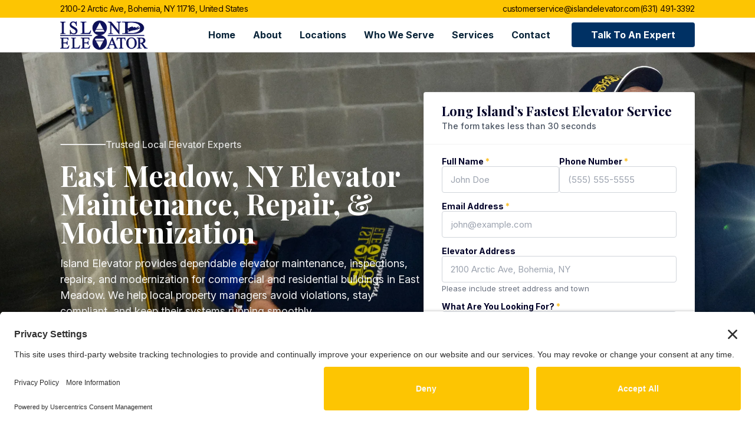

--- FILE ---
content_type: text/html; charset=UTF-8
request_url: https://islandelevator.com/east-meadow-ny-elevator-maintenance-repair/
body_size: 39319
content:
<!DOCTYPE html><html lang="en"> <head><meta charset="UTF-8"><meta name="viewport" content="width=device-width"><link rel="icon" type="image/svg+xml" href="/favicon.png"><meta name="generator" content="Astro v5.15.3"><title>East Meadow, NY Elevator Maintenance &amp; Repair - Island Elevator I Long Island&#39;s Full Service Elevator Company</title><meta name="description" content="East Meadow NY Elevator Maintenance &#38; Repair I Elevator Service I Elevator Repair Commercial Elevator Installation | Elevator Inspection"><link rel="canonical" href="https://islandelevator.com/east-meadow-ny-elevator-maintenance-repair/"><link rel="stylesheet" href="https://cdnjs.cloudflare.com/ajax/libs/font-awesome/7.0.0/css/all.min.css"><!-- Google tag (gtag.js) --><script async src="https://www.googletagmanager.com/gtag/js?id=G-YDRBKTX8ND"></script><script type="module">document.querySelectorAll(".statistics-section").forEach(t=>{t.innerHTML=`
        <div class="stat">
    <p data-target="3000">0+</p>
    <span>Satisfied Clients</span>
  </div>
  <div class="stat">
    <p data-target="115">0+</p>
    <span>Long Island Towns Served</span>
  </div>
  <div class="stat">
    <p data-target="10">0+</p>
    <span>QEI Certified Personnel</span>
  </div>
  <div class="stat">
    <p data-target="1300">0+</p>
    <span>Units Under Service</span>
  </div>
        `});const r=document.querySelectorAll(".stat p"),o=t=>{const s=t.getAttribute("data-target");if(!s)return;const a=+s;let e=0;const i=a/400,n=()=>{e+=i,e<a?(t.textContent=Math.floor(e)+"+",requestAnimationFrame(n)):(t.textContent=a.toLocaleString()+"+",setTimeout(()=>{e=0,requestAnimationFrame(n)},3e3))};n()};r.forEach(t=>o(t));</script><script>
      (function (w, d, s, l, i) {
        w[l] = w[l] || [];
        w[l].push({ "gtm.start": new Date().getTime(), event: "gtm.js" });
        var f = d.getElementsByTagName(s)[0],
          j = d.createElement(s),
          dl = l != "dataLayer" ? "&l=" + l : "";
        j.async = true;
        j.src = "https://www.googletagmanager.com/gtm.js?id=" + i + dl;
        f.parentNode.insertBefore(j, f);
      })(window, document, "script", "dataLayer", "GTM-W4MKW588");
    </script><style>
      .category-service-page .last-about .d-flex .img-box {
        height: 600px;
      }
      .service-page .last-about .d-flex .img-box {
        height: 600px;
      }
    </style><!-- Usercentrics Cookie Banner --><link rel="preconnect" href="//privacy-proxy.usercentrics.eu"><link rel="preload" href="//privacy-proxy.usercentrics.eu/latest/uc-block.bundle.js" as="script"><script type="application/javascript" src="https://privacy-proxy.usercentrics.eu/latest/uc-block.bundle.js"></script><script id="usercentrics-cmp" src="https://app.usercentrics.eu/browser-ui/latest/loader.js" data-settings-id="4cmmPjQeS5if9j" async></script><script>
      uc.setCustomTranslations(
        "https://termageddon.ams3.cdn.digitaloceanspaces.com/translations/",
      );
    </script><!-- End Usercentrics --><style>.faqs-section{padding:70px 0;background-color:var(--background-color)}.faqs-section .wrapper{display:flex;gap:40px}.faqs-section .wrapper .img-box{height:auto;width:50%;border:1px solid rgba(0,0,0,.08)}.faqs-section .wrapper .img-box img{border-radius:4px;height:100%}.faqs-section .wrapper .faqs-questions{width:50%}.faqs-section .wrapper .faqs-questions .line{margin-top:24px;border-top:1px solid rgba(29,12,0,.08);opacity:20%}.faqs-section .wrapper .faqs-questions .questions{margin-top:24px}.faq{border-radius:4px;border:1px solid rgba(0,0,0,.05);background-color:var(--white-color);transition:.2s ease-in-out;box-shadow:0 4px 12px #0000280a;padding:20px 20px 20px 24px}.faq:not(:last-child){margin-bottom:1rem}.faq:hover{transform:scale(1.02)}.faq .faq-header{border-radius:12px;cursor:pointer;display:flex;justify-content:space-between;align-items:center;gap:.75rem}.faq .faq-header h4{color:#092439;font-family:Inter,sans-serif;font-size:20px;font-weight:500;line-height:110%;letter-spacing:-.4px;text-transform:capitalize}.faq .faq-answer{max-height:0px;opacity:0;transition:.2s ease-in-out;border-top:1px solid rgba(255,255,255,.1)}.faq .faq-answer p{color:#ffffffbf;font-size:18px;font-weight:400;line-height:150%}.faq.active{background-color:var(--secondary-color)}.faq.active .faq-header h4{color:var(--primary-color)}.faq.active .faq-answer{margin-top:16px;max-height:500px;opacity:1;padding:16px 0}@media (max-width: 1300px){.faqs-section .wrapper{gap:20px}.faqs-section .wrapper .faqs-questions .section-buttons{flex-direction:column}.faqs-section .wrapper .faqs-questions .section-buttons .btn-1,.faqs-section .wrapper .faqs-questions .section-buttons .btn-2{width:100%;text-align:center;justify-content:center}}@media (max-width: 950px){.faqs-section .wrapper{flex-direction:column-reverse}.faqs-section .wrapper .img-box{width:100%;height:400px}.faqs-section .wrapper .faqs-questions{width:100%}}@media (max-width: 450px){.faqs-section .wrapper .faqs-questions .faq h4{font-size:16px!important}.faqs-section .wrapper .faqs-questions .faq .faq-answer p{font-size:13px!important}}
</style>
<link rel="stylesheet" href="/_astro/inspections-testing-nassau.BMD19QWe.css">
<style>.sliding-numbers-section{overflow:hidden;display:flex;align-items:center;background-color:var(--primary-color);padding:15px 0}.sliding-numbers-section .sliding{display:flex;min-width:max-content;white-space:nowrap;animation:slider 65s linear infinite}.sliding-numbers-section .sliding .info{border-right:1px solid rgba(0,0,0,.223);padding:0 50px}.sliding-numbers-section .sliding .info p{color:#000028;font-family:Playfair Display;font-size:48px!important;font-weight:600;line-height:110%;letter-spacing:-.96px;text-transform:capitalize;margin-bottom:12px}.sliding-numbers-section .sliding .info span{color:#000028bf;font-size:16px;font-weight:400;line-height:150%;text-transform:capitalize}
.long-slider{overflow-x:hidden;padding-top:70px;padding-bottom:40px}.long-slider .wrapper{position:relative}.long-slider .wrapper .long{position:relative;width:1500px;height:550px;margin-left:0;transform:translate(calc(-750px + 50%))}.long-slider .wrapper .long .fade{position:absolute;right:0;top:0;bottom:0;width:300px;z-index:11;background:linear-gradient(to left,var(--white-color),rgba(255,255,255,0));pointer-events:none}.long-slider .wrapper .long .swiper-section{height:100%}.long-slider .wrapper .long .swiper-slide{height:550px;border-radius:4px}.long-slider .wrapper .long .swiper-slide .service-card{height:418px;padding:20px;border-radius:4px;border:1px solid rgba(0,0,0,.08);position:relative}.long-slider .wrapper .long .swiper-slide .service-card.bg-maintenance{background:url(/images/Maintenance-repair.webp) no-repeat center/cover}.long-slider .wrapper .long .swiper-slide .service-card.bg-inspections{background:url(/images/Testing-Inspections.webp) no-repeat center/cover}.long-slider .wrapper .long .swiper-slide .service-card.bg-modernization{background:url(/images/Modernization.webp) no-repeat center/cover}.long-slider .wrapper .long .swiper-slide .service-card.bg-specialty{background:url(/images/Specialty-Services.webp) no-repeat center/cover}.long-slider .wrapper .long .swiper-slide .service-card.bg-installation{background:url(/images/Installation.webp) no-repeat center/cover}.long-slider .wrapper .long .swiper-slide .service-card.bg-not-sure{background:url(/images/Not-Sure-What-You-Need.webp) no-repeat center/cover}.long-slider .wrapper .long .swiper-slide .service-card:hover .content .img-box{background-color:var(--primary-color)}.long-slider .wrapper .long .swiper-slide .service-card .content{background-color:var(--white-color);border-radius:4px;box-shadow:0 4px 12px #0000280a;padding:29px;border:1px solid rgba(0,0,0,.08);transform:translateY(175px);position:relative}.long-slider .wrapper .long .swiper-slide .service-card .content .img-box{width:58px;height:58px;display:flex;align-items:center;justify-content:center;border-radius:4px;background-color:var(--white-color);padding:10 px;border:1.8px solid rgba(0,0,0,.08);margin-top:-49px;margin-bottom:16px;transition:.2s ease-in-out}.long-slider .wrapper .long .swiper-slide .service-card .content .description{font-size:18px;line-height:150%;letter-spacing:0%;color:#000028bf;margin-top:16px}.long-slider .wrapper .long .swiper-slide .service-card .content .card-buttons{margin-top:16px}.long-slider .wrapper .long .swiper-slide .service-card .content .card-buttons a{width:100%;justify-content:center;text-align:center}.long-slider .wrapper .long .swiper-slide .service-card .content .card-buttons .btn-1{margin-bottom:10px}@media (max-width: 1240px),(max-width: 1060px),(max-width: 920px){.long-slider .wrapper .long{width:100vw!important;transform:translate(calc(-50vw + 50%))}.long-slider .wrapper .long .fade{width:50px!important}}@media (min-width: 320px){.long-slider .wrapper .long .swiper-slide{width:330px!important}.long-slider .wrapper .long .swiper-slide .service-card{width:100%!important}}@media (min-width: 420px){.long-slider .wrapper .long .swiper-slide{width:400px!important}.long-slider .wrapper .long .swiper-slide .service-card{width:100%!important}}@media (min-width: 500px){.long-slider .wrapper .long .swiper-slide{width:450px!important}.long-slider .wrapper .long .swiper-slide .service-card{width:100%!important}}@media (min-width: 640px){.long-slider .wrapper .long .swiper-slide{width:576px!important}.long-slider .wrapper .long .swiper-slide .service-card{width:100%!important}}@media (max-width: 420px){.long-slider .wrapper .long .swiper-slide .service-card{padding:13px!important}.long-slider .wrapper .long .swiper-slide .service-card .content{padding:20px}.long-slider .wrapper .long .swiper-slide .service-card .content .card-buttons .btn-1 svg{display:none}}
</style>
<link rel="stylesheet" href="/_astro/10-important-elevator-safety-tips-for-owners-and-riders.oNVVyLTt.css">
<style>.map-slider{padding:70px 0;display:none}.map-slider .wrapper .swiper{position:relative;padding:10px 0 15px}.map-slider .wrapper .swiper:before{content:"";position:absolute;top:0;right:0;bottom:0;width:65px;background:linear-gradient(to left,#fff,#fff0);z-index:11;display:none}.map-slider .wrapper .swiper-slide{height:auto}.map-slider .wrapper .swiper-slide .area-project{height:100%;padding:23px;border-radius:5.381px;border:1.345px solid rgba(0,0,0,.08);background:#fff;box-shadow:0 5.381px 16.142px #0000280a;position:relative}.map-slider .wrapper .swiper-slide .area-project .btn-1{position:absolute;bottom:20px;left:20px;right:20px}.map-slider .wrapper .swiper-slide .area-project .upper{display:flex;align-items:center;gap:20px;padding-bottom:20px;border-bottom:1px solid rgba(128,128,128,.319);margin-bottom:14px}.map-slider .wrapper .swiper-slide .area-project .lower p{display:flex;align-items:center;gap:15px;color:#000028bf;font-family:Inter;font-size:20px;font-style:normal;font-weight:500;line-height:150%}.map-slider .wrapper .swiper-slide .area-project .lower p:not(:last-child){margin-bottom:5px}.map-slider .wrapper .swiper-slide .area-project .lower p span{color:#092439;font-family:Inter;font-size:23.214px;font-style:normal;font-weight:600;line-height:100%;letter-spacing:-.726px;text-transform:capitalize}@media (max-width: 1020px){.map-slider .wrapper .swiper:before{display:block}.map-slider .wrapper .swiper .swiper-slide .area-project .upper{gap:10px}.map-slider .wrapper .swiper .swiper-slide .area-project .upper h3{font-size:27px}}@media (max-width: 770px){.map-slider .wrapper .heading-slider .head-title h2 br{display:none}}@media (max-width: 640px){.map-slider{padding-bottom:20px}}
</style>
<link rel="stylesheet" href="/_astro/albertson-ny-elevator-maintenance-repair.CtiED4e7.css">
<style>.services-slider{overflow-x:hidden;padding:70px 0}.services-slider .wrapper{position:relative}.services-slider .wrapper .heading-slider .head-title{width:70%}.services-slider .wrapper .long{position:relative;width:1500px;margin-left:0;transform:translate(calc(-750px + 50%))}.services-slider .wrapper .long .fade{position:absolute;right:0;top:0;bottom:0;width:300px;z-index:11;background:linear-gradient(to left,var(--white-color),rgba(255,255,255,0));pointer-events:none}.services-slider .wrapper .long .swiper-slide{height:auto;border-radius:4px}.services-slider .wrapper .long .swiper-slide .content{background-color:var(--white-color);border-radius:4px;box-shadow:0 4px 12px #0000280a;padding:29px;border:1px solid rgba(0,0,0,.08)}.services-slider .wrapper .long .swiper-slide .content .img-box{width:58px;height:58px;border-radius:4px;background-color:var(--white-color);padding:15px;border:1.8px solid rgba(0,0,0,.08);margin-top:-49px;margin-bottom:16px}.services-slider .wrapper .long .swiper-slide .content h3{margin-bottom:50px}.services-slider .wrapper .long .swiper-slide .content .description{font-size:18px;line-height:150%;letter-spacing:0%;color:#000028bf;margin-top:16px}.services-slider .wrapper .long .swiper-slide .content .card-buttons{margin-top:32px}.services-slider .wrapper .long .swiper-slide .content .card-buttons a{width:100%;justify-content:center;text-align:center}.services-slider .wrapper .long .swiper-slide .content .card-buttons .btn-1{margin-bottom:10px}@media (max-width: 1240px),(max-width: 1060px),(max-width: 920px){.long-slider .wrapper .long{width:100vw!important;transform:translate(calc(-50vw + 50%))}.long-slider .wrapper .long .fade{width:50px!important}}@media (min-width: 335px){.services-slider .wrapper .long .swiper-slide{width:320px!important}.services-slider .wrapper .long .swiper-slide .service-card{width:100%!important}}@media (min-width: 385px){.services-slider .wrapper .long .swiper-slide{width:350px!important}.services-slider .wrapper .long .swiper-slide .service-card{width:100%!important}}@media (min-width: 450px){.services-slider .wrapper .long .swiper-slide{width:400px!important}.services-slider .wrapper .long .swiper-slide .service-card{width:100%!important}}@media (min-width: 500px){.services-slider .wrapper .long .swiper-slide{width:450px!important}.services-slider .wrapper .long .swiper-slide .service-card{width:100%!important}}@media (min-width: 570px){.services-slider .wrapper .long .swiper-slide{width:500px!important}.services-slider .wrapper .long .swiper-slide .service-card{width:100%!important}}@media (max-width: 450px){.services-slider .wrapper .long .swiper-slide .content{padding:20px}.services-slider .wrapper .long .swiper-slide .content .card-buttons .btn-1 svg{display:none}}
</style></head> <body> <noscript><iframe src="https://www.googletagmanager.com/ns.html?id=GTM-W4MKW588" height="0" width="0" style="display:none;visibility:hidden"></iframe></noscript> <div class="background-lines"> <div class="line"></div> <div class="line"></div> <div class="line"></div> <div class="line none"></div> <div class="line none"></div> <div class="line none"></div> </div> <header> <div class="upper"> <div class="wrapper"> <a href="https://www.google.com/maps/place/2100+Arctic+Ave,+Bohemia,+NY+11716,+USA/@40.7828479,-73.1112794,17z/data=!3m1!4b1!4m6!3m5!1s0x89e8363500c25d79:0x9bb78e1c8ab2b212!8m2!3d40.7828439!4d-73.1087045!16s%2Fg%2F11cncpntqg?entry=ttu&g_ep=EgoyMDI1MDgxMy4wIKXMDSoASAFQAw%3D%3D" class="address">2100-2 Arctic Ave, Bohemia, NY 11716, United States</a> <div class="contact"> <a href="mailto:customerservice@islandelevator.com" class="mail">customerservice@islandelevator.com</a> <a href="tel:(631)491-3392">(631) 491-3392</a> </div> </div> </div> <div class="wrapper"> <a href="/" class="logo"> <img src="/images/logo-nav.png" alt="logo-nav"> </a> <nav> <a href="/" class="nav-item">Home</a> <div class="dropdown-wrapper-about"> <a href="/about" class="nav-item">About</a> <div class="dropdown-about"> <a href="/blogs">Resources</a> <a href="/careers">Careers</a> <a href="/projects">Projects</a> <a href="/testimonials">Testimonials</a> <a href="/our-team">Our Team</a> </div> </div> <div class="dropdown-wrapper-locations"> <p class="nav-item">Locations</p> <div class="dropdown"> <div class="area-wrapper"> <a href="/nassau-ny">Nassau<svg xmlns="http://www.w3.org/2000/svg" width="17" height="17" viewBox="0 0 17 17" fill="none"> <path d="M10.2 1.95557L9.01 3.14457L13.77 7.90059H0V9.59917H13.77L9.01 14.3552L10.2 15.5442L17 8.74988L10.2 1.95557Z" fill="#092439"></path> </svg></a> <div class="area-dropdown"> <a href="/albertson-ny-elevator-maintenance-repair">
Albertson, NY Elevator Maintenance & Repair
</a> <a href="/baldwin-ny-elevator-maintenance-repair-2">
Baldwin, NY Elevator Maintenance & Repair
</a> <a href="/bethpage-ny-elevator-maintenance-repair">
Bethpage, NY Elevator Maintenance & Repair
</a> <a href="/brookville-ny-elevator-maintenance-repair">
Brookville, NY Elevator Maintenance & Repair
</a> <a href="/carle-place-ny-elevator-maintenance-repair">
Carle Place, NY Elevator Maintenance & Repair
</a> <a href="/east-meadow-ny-elevator-maintenance-repair">
East Meadow, NY Elevator Maintenance & Repair
</a> <a href="/east-rockaway-ny-elevator-maintenance-repair">
East Rockaway, NY Elevator Maintenance & Repair
</a> <a href="/elmont-ny-elevator-maintenance-repair">
Elmont, NY Elevator Maintenance & Repair
</a> <a href="/farmingdale-ny-elevator-maintenance-and-repair">
Farmingdale, NY Elevator Maintenance & Repair
</a> <a href="/freeport-ny-elevator-maintenance-repair">
Freeport, NY Elevator Maintenance & Repair
</a> <a href="/garden-city-ny-elevator-maintenance-and-repair">
Garden City, NY Elevator Maintenance & Repair
</a> <a href="/glen-cove-ny-elevator-maintenance-repair">
Glen Cove, NY Elevator Maintenance & Repair
</a> <a href="/glen-head-ny-elevator-maintenance-repair">
Glen Head, NY Elevator Maintenance & Repair
</a> <a href="/great-neck-new-york">
Great Neck, NY Elevator Maintenance & Repair
</a> <a href="/hempstead-ny-elevator-maintenance-and-repair">
Hempstead, NY Elevator Maintenance & Repair
</a> <a href="/hewlett-ny-elevator-maintenance-repair">
Hewlett, NY Elevator Maintenance & Repair
</a> <a href="/hicksville-ny-elevator-maintenance-repair">
Hicksville, NY Elevator Maintenance & Repair
</a> <a href="/inwood-ny-elevator-maintenance-repair">
Inwood, NY Elevator Maintenance & Repair
</a> <a href="/jericho-ny-elevator-maintenance-repair">
Jericho, NY Elevator Maintenance & Repair
</a> <a href="/lake-success-ny-elevator-maintenance-repair">
Lake Success, NY Elevator Maintenance & Repair
</a> <a href="/lawrence-ny-elevator-maintenance-repair">
Lawrence, NY Elevator Maintenance & Repair
</a> <a href="/levittown-ny-elevator-maintenance-repair">
Levittown, NY Elevator Maintenance & Repair
</a> <a href="/lindenhurst-ny-elevator-maintenance-repair">
Lindenhurst, NY Elevator Maintenance & Repair
</a> <a href="/locust-valley-ny-elevator-maintenance-repair">
Locust Valley, NY Elevator Maintenance & Repair
</a> <a href="/long-beach-new-york">
Long Beach, NY Elevator Maintenance & Repair
</a> <a href="/lynbrook-ny-elevator-maintenance-repair">
Lynbrook, NY Elevator Maintenance & Repair
</a> <a href="/malverne-ny-elevator-maintenance-repair">
Malverne, NY Elevator Maintenance & Repair
</a> <a href="/manhasset-ny-elevator-maintenance-repair">
Manhasset, NY Elevator Maintenance & Repair
</a> <a href="/massapequa-ny-elevator-maintenance-repair">
Massapequa, NY Elevator Maintenance & Repair
</a> <a href="/merrick-ny-elevator-maintenance-repair">
Merrick, NY Elevator Maintenance & Repair
</a> <a href="/north-bellmore-ny-elevator-maintenance-repair">
North Bellmore, NY Elevator Maintenance & Repair
</a> <a href="/oceanside-ny-elevator-maintenance-repair">
Oceanside, NY Elevator Maintenance & Repair
</a> <a href="/oyster-bay-ny-elevator-maintenance-and-repair">
Oyster Bay, NY Elevator Maintenance & Repair
</a> <a href="/plainview-ny-elevator-maintenance-repair-2">
Plainview, NY Elevator Maintenance & Repair
</a> <a href="/port-washington-ny-elevator-maintenance-repair">
Port Washington, NY Elevator Maintenance & Repair
</a> <a href="/rockville-centre-ny-elevator-maintenance-repair">
Rockville Centre, NY Elevator Maintenance & Repair
</a> <a href="/roslyn-heights-ny-elevator-maintenance-repair">
Roslyn Heights, NY Elevator Maintenance & Repair
</a> <a href="/stewart-manor-ny-elevator-maintenance-repair/">
Stewart Manor, NY Elevator Maintenance & Repair
</a> <a href="/syosset-ny-elevator-maintenance-repair/">
Syosset, NY Elevator Maintenance & Repair
</a> <a href="/uniondale-ny-elevator-maintenance-repair/">
Uniondale, NY Elevator Maintenance & Repair
</a> <a href="/wantagh-ny-elevator-maintenance-repair">
Wantagh, NY Elevator Maintenance & Repair
</a> <a href="/westbury-ny-elevator-maintenance-repair">
Westbury, NY Elevator Maintenance & Repair
</a> <a href="/woodbury-ny-elevator-maintenance-and-repair">
Woodbury, NY Elevator Maintenance & Repair
</a> <a href="/woodmere-ny-elevator-maintenance-repair">
Woodmere, NY Elevator Maintenance & Repair
</a> </div> </div> <div class="area-wrapper"> <a href="/suffolk-ny">Suffolk<svg xmlns="http://www.w3.org/2000/svg" width="17" height="17" viewBox="0 0 17 17" fill="none"> <path d="M10.2 1.95557L9.01 3.14457L13.77 7.90059H0V9.59917H13.77L9.01 14.3552L10.2 15.5442L17 8.74988L10.2 1.95557Z" fill="#092439"></path> </svg></a> <div class="area-dropdown suffolk"> <a href="/amityville-ny-elevator-maintenance-repair">
Amityville, NY Elevator Maintenance & Repair
</a> <a href="/babylon-ny-elevator-maintenance-repair">
Babylon, NY Elevator Maintenance & Repair
</a> <a href="/bay-shore-ny-elevator-maintenance-repair">
Bay Shore, NY Elevator Maintenance & Repair
</a> <a href="/bayport-ny-elevator-maintenance-repair-2">
Bayport, NY Elevator Maintenance & Repair
</a> <a href="/bellmore-ny-elevator-maintenance-repair">
Bellmore, NY Elevator Maintenance & Repair
</a> <a href="/bellport-ny-elevator-maintenance-repair">
Bellport, NY Elevator Maintenance & Repair
</a> <a href="/blue-point-ny-elevator-maintenance-repair">
Blue Point, NY Elevator Maintenance & Repair
</a> <a href="/bohemia-ny-elevator-maintenance-repair-2">
Bohemia, NY Elevator Maintenance & Repair
</a> <a href="/brentwood-ny-elevator-maintenance-repair">
Brentwood, NY Elevator Maintenance & Repair
</a> <a href="/bridgehampton-ny-elevator-maintenance-repair">
Bridgehampton, NY Elevator Maintenance & Repair
</a> <a href="/brookhaven-ny-elevator-maintenance-and-repair">
Brookhaven, NY Elevator Maintenance & Repair
</a> <a href="/calverton-ny-elevator-maintenance-repair">
Calverton, NY Elevator Maintenance & Repair
</a> <a href="/center-moriches-ny-elevator-maintenance-repair-2">
Center Moriches, NY Elevator Maintenance & Repair
</a> <a href="/centereach-ny-elevator-maintenance-repair-2">
Centereach, NY Elevator Maintenance & Repair
</a> <a href="/central-islip-ny-elevator-maintenance-repair">
Central Islip, NY Elevator Maintenance & Repair
</a> <a href="/cold-spring-harbor-ny-elevator-maintenance-repair">
Cold Spring Harbor, NY Elevator Maintenance & Repair
</a> <a href="/commack-ny-elevator-maintenance-repair">
Commack, NY Elevator Maintenance & Repair
</a> <a href="/copiague-ny-elevator-maintenance-repair">
Copiague, NY Elevator Maintenance & Repair
</a> <a href="/coram-spring-harbor-ny-elevator-maintenance-repair">
Coram, NY Elevator Maintenance & Repair
</a> <a href="/cutchogue-ny-elevator-maintenance-repair">
Cutchogue, NY Elevator Maintenance & Repair
</a> <a href="/deer-park-ny-elevator-maintenance-repair">
Deer Park, NY Elevator Maintenance & Repair
</a> <a href="/dix-hills-ny-elevator-maintenance-repair">
Dix Hills, NY Elevator Maintenance & Repair
</a> <a href="/east-hampton-ny-elevator-maintenance-repair">
East Hampton, NY Elevator Maintenance & Repair
</a> <a href="/east-islip-ny-elevator-maintenance-repair">
East Islip, NY Elevator Maintenance & Repair
</a> <a href="/east-setauket-ny-elevator-maintenance-repair">
East Setauket, NY Elevator Maintenance & Repair
</a> <a href="/edgewood-ny-elevator-maintenance-repair">
Edgewood, NY Elevator Maintenance & Repair
</a> <a href="/farmingville-ny-elevator-maintenance-repair">
Farmingville, NY Elevator Maintenance & Repair
</a> <a href="/fort-salonga-ny-elevator-maintenance-repair">
Fort Salonga, NY Elevator Maintenance & Repair
</a> <a href="/greenlawn-ny-elevator-maintenance-repair">
Greenlawn, NY Elevator Maintenance & Repair
</a> <a href="/hauppauge-ny-elevator-maintenance-and-repair">
Hauppauge, NY Elevator Maintenance & Repair
</a> <a href="/holbrook-ny-elevator-maintenance-repair-2">
Holbrook, NY Elevator Maintenance & Repair
</a> <a href="/holtsville-ny-elevator-maintenance-repair">
Holtsville, NY Elevator Maintenance & Repair
</a> <a href="/huntington-ny-elevator-maintenance-and-repair">
Huntington, NY Elevator Maintenance & Repair
</a> <a href="/islandia-ny-elevator-maintenance-repair">
Islandia, NY Elevator Maintenance & Repair
</a> <a href="/islip-ny-elevator-maintenance-repair">
Islip, NY Elevator Maintenance & Repair
</a> <a href="/kings-park-ny-elevator-maintenance-repair">
Kings Park, NY Elevator Maintenance & Repair
</a> <a href="/lake-grove-ny-elevator-maintenance-repair">
Lake Grove, NY Elevator Maintenance & Repair
</a> <a href="/manorville-ny-elevator-maintenance-repair">
Manorville, NY Elevator Maintenance & Repair
</a> <a href="/mastic-beach-ny-elevator-maintenance-repair">
Mastic Beach, NY Elevator Maintenance & Repair
</a> <a href="/mattituck-ny-elevator-maintenance-repair">
Mattituck, NY Elevator Maintenance & Repair
</a> <a href="/medford-ny-elevator-maintenance-repair">
Medford, NY Elevator Maintenance & Repair
</a> <a href="/melville-hamlet-ny-elevator-maintenance-repair">
Melville Hamlet, NY Elevator Maintenance & Repair
</a> <a href="/miller-place-ny-elevator-maintenance-repair">
Miller Place, NY Elevator Maintenance & Repair
</a> <a href="/mineola-ny-elevator-maintenance-repair">
Mineola, NY Elevator Maintenance & Repair
</a> <a href="/mount-sinai-ny-elevator-maintenance-repair">
Mount Sinai Place, NY Elevator Maintenance & Repair
</a> <a href="/nesconset-ny-elevator-maintenance-repair">
Nesconset, NY Elevator Maintenance & Repair
</a> <a href="/new-hyde-park-ny-elevator-maintenance-repair">
New Hyde Park, NY Elevator Maintenance & Repair
</a> <a href="/northport-ny-elevator-maintenance-repair">
Northport, NY Elevator Maintenance & Repair
</a> <a href="/patchogue-ny-elevator-maintenance-repair">
Patchogue, NY Elevator Maintenance & Repair
</a> <a href="/port-jefferson-ny-elevator-maintenance-repair">
Port Jefferson, NY Elevator Maintenance & Repair
</a> <a href="/quogue-ny-elevator-maintenance-repair">
Quogue, NY Elevator Maintenance & Repair
</a> <a href="/ridge-ny-elevator-maintenance-repair">
Ridge, NY Elevator Maintenance & Repair
</a> <a href="/riverhead-ny-elevator-maintenance-and-repair">
Riverhead, NY Elevator Maintenance & Repair
</a> <a href="/ronkonkoma-ny-elevator-maintenance-repair">
Ronkonkoma, NY Elevator Maintenance & Repair
</a> <a href="/sag-harbor-ny-elevator-maintenance-repair">
Sag Harbor, NY Elevator Maintenance & Repair
</a> <a href="/saint-james-ny-elevator-maintenance-repair">
Saint James, NY Elevator Maintenance & Repair
</a> <a href="/sayville-ny-elevator-maintenance-repair">
Sayville, NY Elevator Maintenance & Repair
</a> <a href="/selden-ny-elevator-maintenance-repair">
Selden, NY Elevator Maintenance & Repair
</a> <a href="/shirley-ny-elevator-maintenance-repair">
Shirley, NY Elevator Maintenance & Repair
</a> <a href="/shoreham-ny-elevator-maintenance-repair">
Shoreham, NY Elevator Maintenance & Repair
</a> <a href="/smithtown-ny-elevator-maintenance-repair">
Smithtown, NY Elevator Maintenance & Repair
</a> <a href="/southampton-ny-elevator-maintenance-repair">
Southampton, NY Elevator Maintenance & Repair
</a> <a href="/stony-brook-ny-elevator-maintenance-repair">
Stony Brook, NY Elevator Maintenance & Repair
</a> <a href="/water-mill-ny-elevator-maintenance-repair">
Water Mill, NY Elevator Maintenance & Repair
</a> <a href="/wainscott-ny-elevator-maintenance-repair">
Wainscott, NY Elevator Maintenance & Repair
</a> <a href="/westhampton-ny-elevator-maintenance-repair">
Westhampton, NY Elevator Maintenance & Repair
</a> <a href="/wyandanch-ny-elevator-maintenance-repair">
Wyandanch, NY Elevator Maintenance & Repair
</a> <a href="/yaphank-ny-elevator-maintenance-repair">
Yaphank, NY Elevator Maintenance & Repair
</a> </div> </div> </div> </div> <a href="/who-we-serve" class="nav-item">Who we serve</a> <div class="dropdown-wrapper-services"> <a href="/services" class="nav-item">Services</a> <div class="dropdown-services"> <div class="service-box"> <a href="/maintenance-repair" class="head-link">Maintenance & Repair</a> <a href="/maintenance-repair/preventive-maintenance">Preventive Maintenance</a> <a href="/maintenance-repair/elevator-repair">Elevator Repair</a> <a href="/maintenance-repair/neglected-elevators">Neglected Elevators</a> <a href="/maintenance-repair/24-7-emergency-repair">24/7 Emergency Repair</a> </div> <div class="service-box"> <a href="/inspections-testing" class="head-link">Inspections & Testing</a> <a href="/inspections-testing/CAT1-CAT5-Testing">CAT 1 & CAT 5 Testing</a> <a href="/inspections-testing/periodic-inspections">Periodic Inspections</a> <a href="/inspections-testing/hydraulic-pressure-testing">Hydraulic Pressure Testing</a> </div> <div class="service-box"> <a href="/modernization" class="head-link">Modernization</a> <a href="/modernization/complete-modernization">Complete Modernization</a> <a href="/modernization/cab-upgrades">Cab upgrades</a> <a href="/modernization/fixture-upgrades">Fixture Upgrades</a> <a href="/modernization/machine-upgrades-power-unit-upgrade">Machine Upgrades / <br> Power Unit Upgrade</a> <a href="/modernization/rip-replace">Rip & Replace</a> </div> <div class="service-box"> <a href="/specialty-services" class="head-link">Specialty Services</a> <a href="/specialty-services/consulting-specifications">Consulting & Specifications</a> <a href="/specialty-services/decommissioning-removal">Decommissioning & Removal</a> </div> <div class="service-box"> <a href="/installation" class="head-link">Installation</a> <a href="/installation">Elevator Installation</a> </div> </div> </div> <a href="/send-a-message" class="nav-item">Contact</a> <div class="option-buttons"> <a href="/request-a-quote" class="nav-btn"> <p>Talk To An Expert</p> </a> </div> </nav> <div class="responsive-navigation"> <a href="/" class="nav-item">Home</a> <div class="responsive-about-wrapper border-bottom"> <p class="nav-item">About <i class="fa-solid fa-caret-right"></i></p> <div class="dropdown dropdown-about-responsive"> <a href="/about" class="nav-item">About Us</a> <a href="/resources" class="nav-item">Resources</a> <a href="/careers" class="nav-item">Careers</a> <a href="/projects" class="nav-item">Projects</a> <a href="/testimonials" class="nav-item">Testimonials</a> <a href="/our-team" class="nav-item">Our Team</a> </div> </div> <div class="responsive-locations-wrapper"> <p class="nav-item dropdown-areas">
Locations <i class="fa-solid fa-caret-right"></i> </p> <div class="dropdown dropdown-locations-responsive"> <p class="nav-item dropdown-nassau-btn">
Nassau, NY <i class="fa-solid fa-caret-right"></i> </p> <div class="dropdown-list-nassau"> <button class="back-btn-areas back-nassau"><i class="fa-solid fa-caret-left"></i> Back</button> <a href="/nassau-ny" class="nav-item">Nassau, NY</a> <a href="/albertson-ny-elevator-maintenance-repair">
Albertson, NY Elevator Maintenance & Repair
</a> <a href="/baldwin-ny-elevator-maintenance-repair-2">
Baldwin, NY Elevator Maintenance & Repair
</a> <a href="/bethpage-ny-elevator-maintenance-repair">
Bethpage, NY Elevator Maintenance & Repair
</a> <a href="/brookville-ny-elevator-maintenance-repair">
Brookville, NY Elevator Maintenance & Repair
</a> <a href="/carle-place-ny-elevator-maintenance-repair">
Carle Place, NY Elevator Maintenance & Repair
</a> <a href="/east-meadow-ny-elevator-maintenance-repair">
East Meadow, NY Elevator Maintenance & Repair
</a> <a href="/east-rockaway-ny-elevator-maintenance-repair">
East Rockaway, NY Elevator Maintenance & Repair
</a> <a href="/elmont-ny-elevator-maintenance-repair">
Elmont, NY Elevator Maintenance & Repair
</a> <a href="/farmingdale-ny-elevator-maintenance-and-repair">
Farmingdale, NY Elevator Maintenance & Repair
</a> <a href="/freeport-ny-elevator-maintenance-repair">
Freeport, NY Elevator Maintenance & Repair
</a> <a href="/garden-city-ny-elevator-maintenance-and-repair">
Garden City, NY Elevator Maintenance & Repair
</a> <a href="/glen-cove-ny-elevator-maintenance-repair">
Glen Cove, NY Elevator Maintenance & Repair
</a> <a href="/glen-head-ny-elevator-maintenance-repair">
Glen Head, NY Elevator Maintenance & Repair
</a> <a href="/great-neck-new-york">
Great Neck, NY Elevator Maintenance & Repair
</a> <a href="/hempstead-ny-elevator-maintenance-and-repair">
Hempstead, NY Elevator Maintenance & Repair
</a> <a href="/hewlett-ny-elevator-maintenance-repair">
Hewlett, NY Elevator Maintenance & Repair
</a> <a href="/hicksville-ny-elevator-maintenance-repair">
Hicksville, NY Elevator Maintenance & Repair
</a> <a href="/inwood-ny-elevator-maintenance-repair">
Inwood, NY Elevator Maintenance & Repair
</a> <a href="/jericho-ny-elevator-maintenance-repair">
Jericho, NY Elevator Maintenance & Repair
</a> <a href="/lake-success-ny-elevator-maintenance-repair">
Lake Success, NY Elevator Maintenance & Repair
</a> <a href="/lawrence-ny-elevator-maintenance-repair">
Lawrence, NY Elevator Maintenance & Repair
</a> <a href="/levittown-ny-elevator-maintenance-repair">
Levittown, NY Elevator Maintenance & Repair
</a> <a href="/lindenhurst-ny-elevator-maintenance-repair">
Lindenhurst, NY Elevator Maintenance & Repair
</a> <a href="/locust-valley-ny-elevator-maintenance-repair">
Locust Valley, NY Elevator Maintenance & Repair
</a> <a href="/long-beach-new-york">
Long Beach, NY Elevator Maintenance & Repair
</a> <a href="/lynbrook-ny-elevator-maintenance-repair">
Lynbrook, NY Elevator Maintenance & Repair
</a> <a href="/malverne-ny-elevator-maintenance-repair">
Malverne, NY Elevator Maintenance & Repair
</a> <a href="/manhasset-ny-elevator-maintenance-repair">
Manhasset, NY Elevator Maintenance & Repair
</a> <a href="/massapequa-ny-elevator-maintenance-repair">
Massapequa, NY Elevator Maintenance & Repair
</a> <a href="/merrick-ny-elevator-maintenance-repair">
Merrick, NY Elevator Maintenance & Repair
</a> <a href="/north-bellmore-ny-elevator-maintenance-repair">
North Bellmore, NY Elevator Maintenance & Repair
</a> <a href="/oceanside-ny-elevator-maintenance-repair">
Oceanside, NY Elevator Maintenance & Repair
</a> <a href="/oyster-bay-ny-elevator-maintenance-and-repair">
Oyster Bay, NY Elevator Maintenance & Repair
</a> <a href="/plainview-ny-elevator-maintenance-repair-2">
Plainview, NY Elevator Maintenance & Repair
</a> <a href="/port-washington-ny-elevator-maintenance-repair">
Port Washington, NY Elevator Maintenance & Repair
</a> <a href="/rockville-centre-ny-elevator-maintenance-repair">
Rockville Centre, NY Elevator Maintenance & Repair
</a> <a href="/roslyn-heights-ny-elevator-maintenance-repair">
Roslyn Heights, NY Elevator Maintenance & Repair
</a> <a href="/stewart-manor-ny-elevator-maintenance-repair/">
Stewart Manor, NY Elevator Maintenance & Repair
</a> <a href="/syosset-ny-elevator-maintenance-repair/">
Syosset, NY Elevator Maintenance & Repair
</a> <a href="/uniondale-ny-elevator-maintenance-repair/">
Uniondale, NY Elevator Maintenance & Repair
</a> <a href="/wantagh-ny-elevator-maintenance-repair">
Wantagh, NY Elevator Maintenance & Repair
</a> <a href="/westbury-ny-elevator-maintenance-repair">
Westbury, NY Elevator Maintenance & Repair
</a> <a href="/woodbury-ny-elevator-maintenance-and-repair">
Woodbury, NY Elevator Maintenance & Repair
</a> <a href="/woodmere-ny-elevator-maintenance-repair">
Woodmere, NY Elevator Maintenance & Repair
</a> </div> <p class="nav-item dropdown-suffolk-btn">
Suffolk, NY <i class="fa-solid fa-caret-right"></i> </p> <div class="dropdown-list-suffolk"> <button class="back-btn-areas back-suffolk"><i class="fa-solid fa-caret-left"></i> Back</button> <a href="/suffolk-ny" class="nav-item">Suffolk, NY</a> <a href="/amityville-ny-elevator-maintenance-repair">
Amityville, NY Elevator Maintenance & Repair
</a> <a href="/babylon-ny-elevator-maintenance-repair">
Babylon, NY Elevator Maintenance & Repair
</a> <a href="/bay-shore-ny-elevator-maintenance-repair">
Bay Shore, NY Elevator Maintenance & Repair
</a> <a href="/bayport-ny-elevator-maintenance-repair-2">
Bayport, NY Elevator Maintenance & Repair
</a> <a href="/bellmore-ny-elevator-maintenance-repair">
Bellmore, NY Elevator Maintenance & Repair
</a> <a href="/bellport-ny-elevator-maintenance-repair">
Bellport, NY Elevator Maintenance & Repair
</a> <a href="/blue-point-ny-elevator-maintenance-repair">
Blue Point, NY Elevator Maintenance & Repair
</a> <a href="/bohemia-ny-elevator-maintenance-repair-2">
Bohemia, NY Elevator Maintenance & Repair
</a> <a href="/brentwood-ny-elevator-maintenance-repair">
Brentwood, NY Elevator Maintenance & Repair
</a> <a href="/bridgehampton-ny-elevator-maintenance-repair">
Bridgehampton, NY Elevator Maintenance & Repair
</a> <a href="/brookhaven-ny-elevator-maintenance-and-repair">
Brookhaven, NY Elevator Maintenance & Repair
</a> <a href="/calverton-ny-elevator-maintenance-repair">
Calverton, NY Elevator Maintenance & Repair
</a> <a href="/center-moriches-ny-elevator-maintenance-repair-2">
Center Moriches, NY Elevator Maintenance & Repair
</a> <a href="/centereach-ny-elevator-maintenance-repair-2">
Centereach, NY Elevator Maintenance & Repair
</a> <a href="/central-islip-ny-elevator-maintenance-repair">
Central Islip, NY Elevator Maintenance & Repair
</a> <a href="/cold-spring-harbor-ny-elevator-maintenance-repair">
Cold Spring Harbor, NY Elevator Maintenance & Repair
</a> <a href="/commack-ny-elevator-maintenance-repair">
Commack, NY Elevator Maintenance & Repair
</a> <a href="/copiague-ny-elevator-maintenance-repair">
Copiague, NY Elevator Maintenance & Repair
</a> <a href="/coram-spring-harbor-ny-elevator-maintenance-repair">
Coram, NY Elevator Maintenance & Repair
</a> <a href="/cutchogue-ny-elevator-maintenance-repair">
Cutchogue, NY Elevator Maintenance & Repair
</a> <a href="/deer-park-ny-elevator-maintenance-repair">
Deer Park, NY Elevator Maintenance & Repair
</a> <a href="/dix-hills-ny-elevator-maintenance-repair">
Dix Hills, NY Elevator Maintenance & Repair
</a> <a href="/east-hampton-ny-elevator-maintenance-repair">
East Hampton, NY Elevator Maintenance & Repair
</a> <a href="/east-islip-ny-elevator-maintenance-repair">
East Islip, NY Elevator Maintenance & Repair
</a> <a href="/east-setauket-ny-elevator-maintenance-repair">
East Setauket, NY Elevator Maintenance & Repair
</a> <a href="/edgewood-ny-elevator-maintenance-repair">
Edgewood, NY Elevator Maintenance & Repair
</a> <a href="/farmingville-ny-elevator-maintenance-repair">
Farmingville, NY Elevator Maintenance & Repair
</a> <a href="/fort-salonga-ny-elevator-maintenance-repair">
Fort Salonga, NY Elevator Maintenance & Repair
</a> <a href="/greenlawn-ny-elevator-maintenance-repair">
Greenlawn, NY Elevator Maintenance & Repair
</a> <a href="/hauppauge-ny-elevator-maintenance-and-repair">
Hauppauge, NY Elevator Maintenance & Repair
</a> <a href="/holbrook-ny-elevator-maintenance-repair-2">
Holbrook, NY Elevator Maintenance & Repair
</a> <a href="/holtsville-ny-elevator-maintenance-repair">
Holtsville, NY Elevator Maintenance & Repair
</a> <a href="/huntington-ny-elevator-maintenance-and-repair">
Huntington, NY Elevator Maintenance & Repair
</a> <a href="/islandia-ny-elevator-maintenance-repair">
Islandia, NY Elevator Maintenance & Repair
</a> <a href="/islip-ny-elevator-maintenance-repair">
Islip, NY Elevator Maintenance & Repair
</a> <a href="/kings-park-ny-elevator-maintenance-repair">
Kings Park, NY Elevator Maintenance & Repair
</a> <a href="/lake-grove-ny-elevator-maintenance-repair">
Lake Grove, NY Elevator Maintenance & Repair
</a> <a href="/manorville-ny-elevator-maintenance-repair">
Manorville, NY Elevator Maintenance & Repair
</a> <a href="/mastic-beach-ny-elevator-maintenance-repair">
Mastic Beach, NY Elevator Maintenance & Repair
</a> <a href="/mattituck-ny-elevator-maintenance-repair">
Mattituck, NY Elevator Maintenance & Repair
</a> <a href="/medford-ny-elevator-maintenance-repair">
Medford, NY Elevator Maintenance & Repair
</a> <a href="/melville-hamlet-ny-elevator-maintenance-repair">
Melville Hamlet, NY Elevator Maintenance & Repair
</a> <a href="/miller-place-ny-elevator-maintenance-repair">
Miller Place, NY Elevator Maintenance & Repair
</a> <a href="/mineola-ny-elevator-maintenance-repair">
Mineola, NY Elevator Maintenance & Repair
</a> <a href="/mount-sinai-ny-elevator-maintenance-repair">
Mount Sinai Place, NY Elevator Maintenance & Repair
</a> <a href="/nesconset-ny-elevator-maintenance-repair">
Nesconset, NY Elevator Maintenance & Repair
</a> <a href="/new-hyde-park-ny-elevator-maintenance-repair">
New Hyde Park, NY Elevator Maintenance & Repair
</a> <a href="/northport-ny-elevator-maintenance-repair">
Northport, NY Elevator Maintenance & Repair
</a> <a href="/patchogue-ny-elevator-maintenance-repair">
Patchogue, NY Elevator Maintenance & Repair
</a> <a href="/port-jefferson-ny-elevator-maintenance-repair">
Port Jefferson, NY Elevator Maintenance & Repair
</a> <a href="/quogue-ny-elevator-maintenance-repair">
Quogue, NY Elevator Maintenance & Repair
</a> <a href="/ridge-ny-elevator-maintenance-repair">
Ridge, NY Elevator Maintenance & Repair
</a> <a href="/riverhead-ny-elevator-maintenance-and-repair">
Riverhead, NY Elevator Maintenance & Repair
</a> <a href="/ronkonkoma-ny-elevator-maintenance-repair">
Ronkonkoma, NY Elevator Maintenance & Repair
</a> <a href="/sag-harbor-ny-elevator-maintenance-repair">
Sag Harbor, NY Elevator Maintenance & Repair
</a> <a href="/saint-james-ny-elevator-maintenance-repair">
Saint James, NY Elevator Maintenance & Repair
</a> <a href="/sayville-ny-elevator-maintenance-repair">
Sayville, NY Elevator Maintenance & Repair
</a> <a href="/selden-ny-elevator-maintenance-repair">
Selden, NY Elevator Maintenance & Repair
</a> <a href="/shirley-ny-elevator-maintenance-repair">
Shirley, NY Elevator Maintenance & Repair
</a> <a href="/shoreham-ny-elevator-maintenance-repair">
Shoreham, NY Elevator Maintenance & Repair
</a> <a href="/smithtown-ny-elevator-maintenance-repair">
Smithtown, NY Elevator Maintenance & Repair
</a> <a href="/southampton-ny-elevator-maintenance-repair">
Southampton, NY Elevator Maintenance & Repair
</a> <a href="/stony-brook-ny-elevator-maintenance-repair">
Stony Brook, NY Elevator Maintenance & Repair
</a> <a href="/water-mill-ny-elevator-maintenance-repair">
Water Mill, NY Elevator Maintenance & Repair
</a> <a href="/wainscott-ny-elevator-maintenance-repair">
Wainscott, NY Elevator Maintenance & Repair
</a> <a href="/westhampton-ny-elevator-maintenance-repair">
Westhampton, NY Elevator Maintenance & Repair
</a> <a href="/wyandanch-ny-elevator-maintenance-repair">
Wyandanch, NY Elevator Maintenance & Repair
</a> <a href="/yaphank-ny-elevator-maintenance-repair">
Yaphank, NY Elevator Maintenance & Repair
</a> </div> </div> </div> <a href="/who-we-serve" class="nav-item">Who we serve</a> <div class="responsive-services-wrapper"> <p class="nav-item dropdown-services-btn">
Services <i class="fa-solid fa-caret-right"></i> </p> <div class="dropdown dropdown-services-responsive"> <button class="back-btn-areas back-services"><i class="fa-solid fa-caret-left"></i> Back</button> <a href="/services" class="head-link">All Services</a> <div class="service-box"> <a href="/maintenance-repair" class="head-link">Maintenance & Repair</a> <a href="/maintenance-repair/preventive-maintenance">Preventive Maintenance</a> <a href="/maintenance-repair/elevator-repair">Elevator Repair</a> <a href="/maintenance-repair/neglected-elevators">Neglected Elevators</a> <a href="/maintenance-repair/24-7-emergency-repair">24/7 Emergency Repair</a> </div> <div class="service-box"> <a href="/modernization" class="head-link">Modernization</a> <a href="/modernization/complete-modernization">Complete Modernization</a> <a href="/modernization/cab-upgrades">Cab upgrades</a> <a href="/modernization/fixture-upgrades">Fixture Upgrades</a> <a href="/modernization/machine-upgrades-power-unit-upgrade">Machine Upgrades / Power Unit Upgrade</a> <a href="/modernization/rip-replace">Rip & Replace</a> </div> <div class="service-box"> <a href="/inspections-testing" class="head-link">Inspections & Testing</a> <a href="/inspections-testing/CAT1-CAT5-Testing">CAT 1 & CAT 5 Testing</a> <a href="/inspections-testing/periodic-inspections">Periodic Inspections</a> <a href="/inspections-testing/hydraulic-pressure-testing">Hydraulic Pressure Testing</a> </div> <div class="service-box"> <a href="/specialty-services" class="head-link">Specialty Services</a> <a href="/specialty-services/consulting-specifications">Consulting & Specifications</a> <a href="/specialty-services/decommissioning-removal">Decommissioning & Removal</a> </div> <div class="service-box"> <a href="/installation" class="head-link">Installation</a> <a href="/installation">Elevator Installation</a> </div> </div> </div> <a href="/send-a-message" class="nav-item">Contact</a> <a href="/request-a-quote" class="nav-btn"> <p>Talk To An Expert</p> </a> </div> <button class="menu-btn"> <i class="fa-solid fa-bars"></i> </button> </div> </header> <script type="module">document.querySelector(".menu-btn")?.addEventListener("click",()=>{document.querySelector(".responsive-navigation")?.classList.toggle("active"),document.querySelector(".dropdown-list-suffolk")?.classList.remove("active"),document.querySelector(".dropdown-services-responsive")?.classList.remove("active")});document.querySelector(".responsive-about-wrapper")?.addEventListener("click",()=>{document.querySelector(".dropdown-about-responsive")?.classList.toggle("active")});document.querySelector(".dropdown-areas")?.addEventListener("click",()=>{document.querySelector(".dropdown-locations-responsive")?.classList.toggle("active")});document.querySelector(".dropdown-nassau-btn")?.addEventListener("click",()=>{document.querySelector(".dropdown-list-nassau")?.classList.toggle("active")});document.querySelector(".back-nassau")?.addEventListener("click",()=>{document.querySelector(".dropdown-list-nassau")?.classList.remove("active")});document.querySelector(".dropdown-suffolk-btn")?.addEventListener("click",()=>{document.querySelector(".dropdown-list-suffolk")?.classList.toggle("active")});document.querySelector(".back-suffolk")?.addEventListener("click",()=>{document.querySelector(".dropdown-list-suffolk")?.classList.remove("active")});document.querySelector(".dropdown-services-btn")?.addEventListener("click",()=>{document.querySelector(".dropdown-services-responsive")?.classList.toggle("active")});document.querySelector(".back-services")?.addEventListener("click",()=>{document.querySelector(".dropdown-services-responsive")?.classList.remove("active")});document.addEventListener("click",t=>{const o=t.target;!o||[".menu-btn",".responsive-navigation",".dropdown-services-responsive",".dropdown-list-nassau",".dropdown-list-suffolk"].some(e=>o.closest(e))||[".responsive-navigation",".dropdown-services-responsive",".dropdown-list-nassau",".dropdown-list-suffolk"].forEach(e=>{document.querySelector(e)?.classList.remove("active")})});</script>  <main class="location-page"> <section class="hero-section"> <div class="gradient"></div> <div class="wrapper"> <div class="content"> <div class="upper"> <div class="head-tag"> <hr> <p>Trusted Local Elevator Experts</p> </div> <h1>
East Meadow, NY Elevator   Maintenance, Repair, & Modernization
</h1> <p class="description">
Island Elevator provides dependable elevator maintenance, inspections, repairs, and   modernization for commercial and residential buildings in East Meadow. We help   local property managers avoid violations, stay compliant, and keep   their systems running smoothly.
</p> </div> <div class="action-buttons"> <a href="/request-a-quote" class="btn-1"> <p>request a free quote</p> <svg xmlns="http://www.w3.org/2000/svg" width="17" height="17" viewBox="0 0 17 17" fill="none"> <path d="M10.2 1.95557L9.01 3.14457L13.77 7.90059H0V9.59917H13.77L9.01 14.3552L10.2 15.5442L17 8.74988L10.2 1.95557Z" fill="#092439"></path> </svg> </a> <a href="/services" class="btn-2"> Explore Our Services </a> </div> <div class="customers"> <div class="people"> <img src="/images/customer-one.png" alt="person-one"> <img src="/images/customer-two.png" alt="person-two"> <img src="/images/customer-three.png" alt="person-three"> <img src="/images/customer-four.png" alt="person-four"> <div class="plus"> <svg xmlns="http://www.w3.org/2000/svg" width="16" height="17" viewBox="0 0 16 17" fill="none"> <path d="M7.96237 16.204C7.11366 16.204 6.42565 15.516 6.42565 14.6673V10.0254H2.23496C1.33421 10.0254 0.604004 9.29516 0.604004 8.39441C0.604004 7.49365 1.33421 6.76345 2.23496 6.76345H6.42565V2.13877C6.42565 1.29007 7.11366 0.602051 7.96237 0.602051C8.81108 0.602051 9.49909 1.29006 9.49909 2.13877V6.76345H13.6573C14.558 6.76345 15.2882 7.49365 15.2882 8.39441C15.2882 9.29516 14.558 10.0254 13.6573 10.0254H9.49909V14.6673C9.49909 15.516 8.81108 16.204 7.96237 16.204Z" fill="#1C3D36"></path> </svg> </div> </div> <div class="info"> <div class="stars"> <svg xmlns="http://www.w3.org/2000/svg" width="24" height="23" viewBox="0 0 24 23" fill="none"> <path d="M3.15926 9.18023C2.99865 9.06734 2.92998 8.86844 2.98831 8.68508L3.06429 8.45585C3.11983 8.27469 3.28683 8.14643 3.48215 8.13492L9.55069 7.66728L11.8774 2.2665C11.9555 2.0773 12.1514 1.95863 12.3618 1.97308H12.6087C12.8071 1.96902 12.9863 2.08683 13.0551 2.2665L15.3913 7.66728L21.4598 8.13492C21.6552 8.14643 21.8221 8.27469 21.8777 8.45585L21.9537 8.68508C22.0183 8.86265 21.9614 9.06028 21.8112 9.18023L17.2337 12.9764L18.6392 18.6706C18.6855 18.8528 18.6145 19.0442 18.4588 19.1565L18.1834 19.3033C18.0227 19.4081 17.8122 19.4081 17.6516 19.3033L12.4852 16.2774L7.29042 19.3308C7.12977 19.4356 6.91924 19.4356 6.75859 19.3308L6.54966 19.1932C6.39396 19.0809 6.32291 18.8895 6.36922 18.7072L7.73677 12.9764L3.15926 9.18023Z" fill="#F8BA48" stroke="white" stroke-opacity="0.24" stroke-width="0.367105"></path> </svg> <svg xmlns="http://www.w3.org/2000/svg" width="24" height="23" viewBox="0 0 24 23" fill="none"> <path d="M3.15926 9.18023C2.99865 9.06734 2.92998 8.86844 2.98831 8.68508L3.06429 8.45585C3.11983 8.27469 3.28683 8.14643 3.48215 8.13492L9.55069 7.66728L11.8774 2.2665C11.9555 2.0773 12.1514 1.95863 12.3618 1.97308H12.6087C12.8071 1.96902 12.9863 2.08683 13.0551 2.2665L15.3913 7.66728L21.4598 8.13492C21.6552 8.14643 21.8221 8.27469 21.8777 8.45585L21.9537 8.68508C22.0183 8.86265 21.9614 9.06028 21.8112 9.18023L17.2337 12.9764L18.6392 18.6706C18.6855 18.8528 18.6145 19.0442 18.4588 19.1565L18.1834 19.3033C18.0227 19.4081 17.8122 19.4081 17.6516 19.3033L12.4852 16.2774L7.29042 19.3308C7.12977 19.4356 6.91924 19.4356 6.75859 19.3308L6.54966 19.1932C6.39396 19.0809 6.32291 18.8895 6.36922 18.7072L7.73677 12.9764L3.15926 9.18023Z" fill="#F8BA48" stroke="white" stroke-opacity="0.24" stroke-width="0.367105"></path> </svg> <svg xmlns="http://www.w3.org/2000/svg" width="24" height="23" viewBox="0 0 24 23" fill="none"> <path d="M3.15926 9.18023C2.99865 9.06734 2.92998 8.86844 2.98831 8.68508L3.06429 8.45585C3.11983 8.27469 3.28683 8.14643 3.48215 8.13492L9.55069 7.66728L11.8774 2.2665C11.9555 2.0773 12.1514 1.95863 12.3618 1.97308H12.6087C12.8071 1.96902 12.9863 2.08683 13.0551 2.2665L15.3913 7.66728L21.4598 8.13492C21.6552 8.14643 21.8221 8.27469 21.8777 8.45585L21.9537 8.68508C22.0183 8.86265 21.9614 9.06028 21.8112 9.18023L17.2337 12.9764L18.6392 18.6706C18.6855 18.8528 18.6145 19.0442 18.4588 19.1565L18.1834 19.3033C18.0227 19.4081 17.8122 19.4081 17.6516 19.3033L12.4852 16.2774L7.29042 19.3308C7.12977 19.4356 6.91924 19.4356 6.75859 19.3308L6.54966 19.1932C6.39396 19.0809 6.32291 18.8895 6.36922 18.7072L7.73677 12.9764L3.15926 9.18023Z" fill="#F8BA48" stroke="white" stroke-opacity="0.24" stroke-width="0.367105"></path> </svg> <svg xmlns="http://www.w3.org/2000/svg" width="24" height="23" viewBox="0 0 24 23" fill="none"> <path d="M3.15926 9.18023C2.99865 9.06734 2.92998 8.86844 2.98831 8.68508L3.06429 8.45585C3.11983 8.27469 3.28683 8.14643 3.48215 8.13492L9.55069 7.66728L11.8774 2.2665C11.9555 2.0773 12.1514 1.95863 12.3618 1.97308H12.6087C12.8071 1.96902 12.9863 2.08683 13.0551 2.2665L15.3913 7.66728L21.4598 8.13492C21.6552 8.14643 21.8221 8.27469 21.8777 8.45585L21.9537 8.68508C22.0183 8.86265 21.9614 9.06028 21.8112 9.18023L17.2337 12.9764L18.6392 18.6706C18.6855 18.8528 18.6145 19.0442 18.4588 19.1565L18.1834 19.3033C18.0227 19.4081 17.8122 19.4081 17.6516 19.3033L12.4852 16.2774L7.29042 19.3308C7.12977 19.4356 6.91924 19.4356 6.75859 19.3308L6.54966 19.1932C6.39396 19.0809 6.32291 18.8895 6.36922 18.7072L7.73677 12.9764L3.15926 9.18023Z" fill="#F8BA48" stroke="white" stroke-opacity="0.24" stroke-width="0.367105"></path> </svg> <svg xmlns="http://www.w3.org/2000/svg" width="24" height="23" viewBox="0 0 24 23" fill="none"> <path d="M3.15926 9.18023C2.99865 9.06734 2.92998 8.86844 2.98831 8.68508L3.06429 8.45585C3.11983 8.27469 3.28683 8.14643 3.48215 8.13492L9.55069 7.66728L11.8774 2.2665C11.9555 2.0773 12.1514 1.95863 12.3618 1.97308H12.6087C12.8071 1.96902 12.9863 2.08683 13.0551 2.2665L15.3913 7.66728L21.4598 8.13492C21.6552 8.14643 21.8221 8.27469 21.8777 8.45585L21.9537 8.68508C22.0183 8.86265 21.9614 9.06028 21.8112 9.18023L17.2337 12.9764L18.6392 18.6706C18.6855 18.8528 18.6145 19.0442 18.4588 19.1565L18.1834 19.3033C18.0227 19.4081 17.8122 19.4081 17.6516 19.3033L12.4852 16.2774L7.29042 19.3308C7.12977 19.4356 6.91924 19.4356 6.75859 19.3308L6.54966 19.1932C6.39396 19.0809 6.32291 18.8895 6.36922 18.7072L7.73677 12.9764L3.15926 9.18023Z" fill="#F8BA48" stroke="white" stroke-opacity="0.24" stroke-width="0.367105"></path> </svg> </div> <p>500+ Happy Customers</p> </div> </div> </div> <div class="lead-form " id="lead-form" style="z-index: 100; position: relative;" data-astro-cid-xyq5hly5> <form action='/thank-you' data-astro-cid-xyq5hly5 data-netlify-recaptcha='true' method='POST' name='Hero Form'> <input type="hidden" name="form-name" value="Hero Form" data-astro-cid-xyq5hly5> <div class="form-header" style="background-color: #ffffff;" data-astro-cid-xyq5hly5> <h3 data-astro-cid-xyq5hly5>Long Island’s Fastest Elevator Service</h3> <p data-astro-cid-xyq5hly5>The form takes less than 30 seconds</p> </div> <div class="form-body" data-astro-cid-xyq5hly5> <div class="form-row" data-astro-cid-xyq5hly5> <label class="input-group" data-astro-cid-xyq5hly5> <span class="label-text" data-astro-cid-xyq5hly5>Full Name <span class="required" data-astro-cid-xyq5hly5>*</span></span> <input type="text" name="name" placeholder="John Doe" required class="text-input" style="background-color: white !important;" data-astro-cid-xyq5hly5> </label> <label class="input-group" data-astro-cid-xyq5hly5> <span class="label-text" data-astro-cid-xyq5hly5>Phone Number <span class="required" data-astro-cid-xyq5hly5>*</span></span> <input type="tel" name="phone" placeholder="(555) 555-5555" required class="text-input" style="background-color: white !important;" data-astro-cid-xyq5hly5> </label> </div> <div class="form-row" data-astro-cid-xyq5hly5> <label class="input-group" data-astro-cid-xyq5hly5> <span class="label-text" data-astro-cid-xyq5hly5>Email Address <span class="required" data-astro-cid-xyq5hly5>*</span></span> <input type="email" name="email" placeholder="john@example.com" required class="text-input" style="background-color: white !important;" data-astro-cid-xyq5hly5> </label>  </div> <div class="form-row" data-astro-cid-xyq5hly5> <label class="input-group" data-astro-cid-xyq5hly5> <span class="label-text" data-astro-cid-xyq5hly5>Elevator Address</span> <input type="text" name="address" placeholder="2100 Arctic Ave, Bohemia, NY" class="text-input" style="background-color: white !important;" data-astro-cid-xyq5hly5> <span style="display: block; font-weight: 400; font-size: 13px; color: #6b7280; margin-top: 2px;" data-astro-cid-xyq5hly5>
Please include street address and town
</span> </label> </div>  <label class="input-group" data-astro-cid-xyq5hly5> <span class="label-text" data-astro-cid-xyq5hly5>What Are You Looking For? <span class="required" data-astro-cid-xyq5hly5>*</span></span> <div class="select-wrapper" data-astro-cid-xyq5hly5> <select name="service" required id="service-select" style="background-color: white !important;" data-astro-cid-xyq5hly5> <option value="" disabled selected data-astro-cid-xyq5hly5>
Please Choose
</option> <option value="Maintenance" data-astro-cid-xyq5hly5>Maintenance</option> <option value="Repair" data-astro-cid-xyq5hly5>Repair</option> <option value="Inspection & Testing" data-astro-cid-xyq5hly5>
Inspection & Testing
</option> <option value="Modernization" data-astro-cid-xyq5hly5>Modernization</option> <option value="Installation" data-astro-cid-xyq5hly5>Installation</option> <option value="Other" data-astro-cid-xyq5hly5>Other</option> </select> <svg class="chevron" xmlns="http://www.w3.org/2000/svg" width="12" height="8" viewBox="0 0 12 8" fill="none" data-astro-cid-xyq5hly5> <path d="M1 1.5L6 6.5L11 1.5" stroke="#000028" stroke-width="1.5" stroke-linecap="round" stroke-linejoin="round" data-astro-cid-xyq5hly5></path> </svg> </div> </label>  <div data-astro-cid-xyq5hly5 style='margin-top: 10px; margin-bottom: 10px;'><script src='https://www.google.com/recaptcha/api.js'></script>
<div class='g-recaptcha' data-sitekey='6LdnkKEqAAAAAPvyqoRAmjXxvE6evlb5z-5Ol90Y'></div>
<noscript>
  <div>
  <div style="width: 302px; height: 422px; position: relative;">
  <div style="width: 302px; height: 422px; position: absolute;">
  <iframe src="https://www.google.com/recaptcha/api/fallback?k=6LdnkKEqAAAAAPvyqoRAmjXxvE6evlb5z-5Ol90Y" frameborder="0" scrolling="no"
    style="width: 302px; height:422px; border-style: none;">
  </iframe>
  </div>
  </div>
  <div style="width: 300px; height: 60px; border-style: none; bottom: 12px; left: 25px; margin: 0px; padding: 0px; right: 25px; background: #f9f9f9; border: 1px solid #c1c1c1; border-radius: 3px;">
    <textarea id="g-recaptcha-response" name="g-recaptcha-response" class="g-recaptcha-response"
      style="width: 250px; height: 40px; border: 1px solid #c1c1c1; margin: 10px 25px; padding: 0px; resize: none;" >
    </textarea>
  </div>
  </div>
</noscript>
</div> <button class="submit-btn" type="submit" data-astro-cid-xyq5hly5>
Submit The Form
<svg xmlns="http://www.w3.org/2000/svg" width="16" height="16" viewBox="0 0 16 16" fill="none" data-astro-cid-xyq5hly5> <path d="M6 12L10 8L6 4" stroke="#002347" stroke-width="1.5" stroke-linecap="round" stroke-linejoin="round" data-astro-cid-xyq5hly5></path> </svg> </button> <div class="form-footer" data-astro-cid-xyq5hly5> <!-- Content removed as per request --> </div> </div> </form> </div> <div id="residential-warning-modal" class="modal-overlay" style="display: none;" data-astro-cid-xyq5hly5> <div class="modal-content" data-astro-cid-xyq5hly5> <div class="modal-icon" data-astro-cid-xyq5hly5> <svg xmlns="http://www.w3.org/2000/svg" width="24" height="24" viewBox="0 0 24 24" fill="none" stroke="currentColor" stroke-width="2" stroke-linecap="round" stroke-linejoin="round" class="feather feather-alert-circle" data-astro-cid-xyq5hly5><circle cx="12" cy="12" r="10" data-astro-cid-xyq5hly5></circle><line x1="12" y1="8" x2="12" y2="12" data-astro-cid-xyq5hly5></line><line x1="12" y1="16" x2="12.01" y2="16" data-astro-cid-xyq5hly5></line></svg> </div> <h3 data-astro-cid-xyq5hly5>Residential Services Unavailable</h3> <p data-astro-cid-xyq5hly5>
I'm sorry but we no longer service or repair home elevators. We recommend
      reaching out to the manufacturer to provide assistance to identify one of
      their certified service providers.
</p> <button id="close-warning-modal" class="close-btn" data-astro-cid-xyq5hly5>Close</button> </div> </div> <script>
  document.addEventListener("DOMContentLoaded", () => {
    const buildingTypeSelect = document.getElementById("building-type-select");
    const submitBtn = document.querySelector(".submit-btn");
    const warningModal = document.getElementById("residential-warning-modal");
    const closeWarningBtn = document.getElementById("close-warning-modal");

    // If elements don't exist (e.g. on contact form), return
    if (!buildingTypeSelect || !submitBtn || !warningModal || !closeWarningBtn)
      return;

    buildingTypeSelect.addEventListener("change", (e) => {
      if (e.target.value === "Residential (home)") {
        // Show warning
        warningModal.style.display = "flex";
        // Disable submit
        submitBtn.disabled = true;
        submitBtn.style.opacity = "0.5";
        submitBtn.style.cursor = "not-allowed";
      } else {
        // Enable submit
        submitBtn.disabled = false;
        submitBtn.style.opacity = "1";
        submitBtn.style.cursor = "pointer";
      }
    });

    closeWarningBtn.addEventListener("click", (e) => {
      e.preventDefault(); // Prevent any form submission if inside form (it's outside but good practice)
      warningModal.style.display = "none";
      // Reset selection so user can choose again? Or keep it and keep button disabled?
      // Usually better to let them see why it's disabled.
      // User requirement: "They should not be able to submit form if selected."
      // If they close the popup, the selection is still Residential, so button should remain disabled.
      // So I won't reset the value here.
    });

    // Close on click outside
    warningModal.addEventListener("click", (e) => {
      if (e.target === warningModal) {
        warningModal.style.display = "none";
      }
    });
  });
</script>   </div> </section> <section class="about-section"> <div class="d-flex"> <div class="img-box"> <img src="/images/new-about-us-image.webp" alt="group"> </div> <div class="content-box"> <div class="upper"> <div class="head-tag gold"> <hr> <p>Proudly Serving Central Nassau County</p> </div> <h2>Elevator Services for Buildings in East Meadow, NY</h2> </div> <p class="description">
We support a wide range of properties in East Meadow — including apartment buildings, medical facilities, schools, municipal buildings, and retail centers.
</p> <p class="description">
East Meadow has deep roots in American history. During the Revolutionary War, British troops occupied the area after discovering its rich supply of livestock. The region remained under British control until the war’s end. Local legend even claims that President George Washington spent a night at the Barnum estate during his 1790 tour of Long Island. A toll booth once operated near the Carman homestead on Hempstead Turnpike, hinting at the area's longstanding role as a key east-west route.
</p> <p class="description">
Today, East Meadow is a vibrant, centrally located Long Island community with a mix of older and modern buildings. Whether your property is near Eisenhower Park or along Newbridge Road, Island Elevator delivers responsive, code-compliant elevator service designed for East Meadow property owners and managers.
</p> <div class="section-buttons"> <a href="/send-a-message" class="btn-1"> <p>message us</p> <svg xmlns="http://www.w3.org/2000/svg" width="17" height="17" viewBox="0 0 17 17" fill="none"> <path d="M10.2 1.95557L9.01 3.14457L13.77 7.90059H0V9.59917H13.77L9.01 14.3552L10.2 15.5442L17 8.74988L10.2 1.95557Z" fill="#092439"></path> </svg> </a> <a href="/about" class="btn-2"> about island elevator </a> </div> </div> </div> <div class="statistics-section"> <div class="stat"> <p>3000+</p> <span>Satisifed Clients</span> </div> <div class="stat"> <p>115+</p> <span>Long Island towns Served</span> </div> <div class="stat"> <p>10+</p> <span>QEI Certified Personal</span> </div> <div class="stat"> <p>1300</p> <span>Units Under Service</span> </div> </div> <div class="sliding-numbers-section"> <div class="sliding"> <div class="info"> <p>3000+</p> <span>satisfied Clients</span> </div><div class="info"> <p>115+</p> <span>Long Island towns Served</span> </div><div class="info"> <p>10+</p> <span>QEI Certified Personal</span> </div><div class="info"> <p>1300</p> <span>Units Under Service</span> </div><div class="info"> <p>3000+</p> <span>satisfied Clients</span> </div><div class="info"> <p>115+</p> <span>Long Island towns Served</span> </div><div class="info"> <p>10+</p> <span>QEI Certified Personal</span> </div><div class="info"> <p>1300</p> <span>Units Under Service</span> </div> </div> <div class="sliding"> <div class="info"> <p>3000+</p> <span>satisfied Clients</span> </div><div class="info"> <p>115+</p> <span>Long Island towns Served</span> </div><div class="info"> <p>10+</p> <span>QEI Certified Personal</span> </div><div class="info"> <p>1300</p> <span>Units Under Service</span> </div><div class="info"> <p>3000+</p> <span>satisfied Clients</span> </div><div class="info"> <p>115+</p> <span>Long Island towns Served</span> </div><div class="info"> <p>10+</p> <span>QEI Certified Personal</span> </div><div class="info"> <p>1300</p> <span>Units Under Service</span> </div> </div> </div> </section> <style>astro-island,astro-slot,astro-static-slot{display:contents}</style><script>(()=>{var e=async t=>{await(await t())()};(self.Astro||(self.Astro={})).load=e;window.dispatchEvent(new Event("astro:load"));})();</script><script>(()=>{var A=Object.defineProperty;var g=(i,o,a)=>o in i?A(i,o,{enumerable:!0,configurable:!0,writable:!0,value:a}):i[o]=a;var d=(i,o,a)=>g(i,typeof o!="symbol"?o+"":o,a);{let i={0:t=>m(t),1:t=>a(t),2:t=>new RegExp(t),3:t=>new Date(t),4:t=>new Map(a(t)),5:t=>new Set(a(t)),6:t=>BigInt(t),7:t=>new URL(t),8:t=>new Uint8Array(t),9:t=>new Uint16Array(t),10:t=>new Uint32Array(t),11:t=>1/0*t},o=t=>{let[l,e]=t;return l in i?i[l](e):void 0},a=t=>t.map(o),m=t=>typeof t!="object"||t===null?t:Object.fromEntries(Object.entries(t).map(([l,e])=>[l,o(e)]));class y extends HTMLElement{constructor(){super(...arguments);d(this,"Component");d(this,"hydrator");d(this,"hydrate",async()=>{var b;if(!this.hydrator||!this.isConnected)return;let e=(b=this.parentElement)==null?void 0:b.closest("astro-island[ssr]");if(e){e.addEventListener("astro:hydrate",this.hydrate,{once:!0});return}let c=this.querySelectorAll("astro-slot"),n={},h=this.querySelectorAll("template[data-astro-template]");for(let r of h){let s=r.closest(this.tagName);s!=null&&s.isSameNode(this)&&(n[r.getAttribute("data-astro-template")||"default"]=r.innerHTML,r.remove())}for(let r of c){let s=r.closest(this.tagName);s!=null&&s.isSameNode(this)&&(n[r.getAttribute("name")||"default"]=r.innerHTML)}let p;try{p=this.hasAttribute("props")?m(JSON.parse(this.getAttribute("props"))):{}}catch(r){let s=this.getAttribute("component-url")||"<unknown>",v=this.getAttribute("component-export");throw v&&(s+=` (export ${v})`),console.error(`[hydrate] Error parsing props for component ${s}`,this.getAttribute("props"),r),r}let u;await this.hydrator(this)(this.Component,p,n,{client:this.getAttribute("client")}),this.removeAttribute("ssr"),this.dispatchEvent(new CustomEvent("astro:hydrate"))});d(this,"unmount",()=>{this.isConnected||this.dispatchEvent(new CustomEvent("astro:unmount"))})}disconnectedCallback(){document.removeEventListener("astro:after-swap",this.unmount),document.addEventListener("astro:after-swap",this.unmount,{once:!0})}connectedCallback(){if(!this.hasAttribute("await-children")||document.readyState==="interactive"||document.readyState==="complete")this.childrenConnectedCallback();else{let e=()=>{document.removeEventListener("DOMContentLoaded",e),c.disconnect(),this.childrenConnectedCallback()},c=new MutationObserver(()=>{var n;((n=this.lastChild)==null?void 0:n.nodeType)===Node.COMMENT_NODE&&this.lastChild.nodeValue==="astro:end"&&(this.lastChild.remove(),e())});c.observe(this,{childList:!0}),document.addEventListener("DOMContentLoaded",e)}}async childrenConnectedCallback(){let e=this.getAttribute("before-hydration-url");e&&await import(e),this.start()}async start(){let e=JSON.parse(this.getAttribute("opts")),c=this.getAttribute("client");if(Astro[c]===void 0){window.addEventListener(`astro:${c}`,()=>this.start(),{once:!0});return}try{await Astro[c](async()=>{let n=this.getAttribute("renderer-url"),[h,{default:p}]=await Promise.all([import(this.getAttribute("component-url")),n?import(n):()=>()=>{}]),u=this.getAttribute("component-export")||"default";if(!u.includes("."))this.Component=h[u];else{this.Component=h;for(let f of u.split("."))this.Component=this.Component[f]}return this.hydrator=p,this.hydrate},e,this)}catch(n){console.error(`[astro-island] Error hydrating ${this.getAttribute("component-url")}`,n)}}attributeChangedCallback(){this.hydrate()}}d(y,"observedAttributes",["props"]),customElements.get("astro-island")||customElements.define("astro-island",y)}})();</script><astro-island uid="Z13VDEk" prefix="r5" component-url="/_astro/LongSlider.DEuDD9Id.js" component-export="default" renderer-url="/_astro/client.BxCTEn3I.js" props="{&quot;sliderArray&quot;:[1,[[0,{&quot;title&quot;:[0,&quot;Maintenance &amp; Repair&quot;],&quot;text&quot;:[0,&quot; Keep your elevators running safely with routine maintenance, emergency repair, and long-term service agreements that actually deliver.&quot;],&quot;bgImg&quot;:[0,&quot;bg-maintenance&quot;],&quot;iconImg&quot;:[0,&quot;/images/phone-icon.png&quot;],&quot;link&quot;:[0,&quot;/maintenance-repair-nassau&quot;],&quot;btnOneText&quot;:[0,&quot;Request Maintenance Services&quot;],&quot;btnTwoText&quot;:[0,&quot;Explore Maintenance &amp; Repair&quot;]}],[0,{&quot;title&quot;:[0,&quot;Inspections &amp; Testing&quot;],&quot;text&quot;:[0,&quot; We handle all required testing — CAT1, CAT5, pressure tests, and more — with certified inspectors and no surprises.&quot;],&quot;bgImg&quot;:[0,&quot;bg-inspections&quot;],&quot;iconImg&quot;:[0,&quot;/images/phone-icon.png&quot;],&quot;link&quot;:[0,&quot;/inspections-testing-nassau&quot;],&quot;btnOneText&quot;:[0,&quot;Book a Test&quot;],&quot;btnTwoText&quot;:[0,&quot;Explore Testing &amp; Inspections&quot;]}],[0,{&quot;title&quot;:[0,&quot;Modernization &quot;],&quot;text&quot;:[0,&quot; Bring outdated systems up to code with modern equipment, smoother rides, and full controller, cab, or fixture upgrades.&quot;],&quot;bgImg&quot;:[0,&quot;bg-modernization&quot;],&quot;iconImg&quot;:[0,&quot;/images/phone-icon.png&quot;],&quot;link&quot;:[0,&quot;/modernization-nassau&quot;],&quot;btnOneText&quot;:[0,&quot;Start Your Modernization&quot;],&quot;btnTwoText&quot;:[0,&quot;Explore Modernization Services&quot;]}],[0,{&quot;title&quot;:[0,&quot;Specialty Services&quot;],&quot;text&quot;:[0,&quot; From consulting to full removals, we handle complex elevator projects that other companies can’t.&quot;],&quot;bgImg&quot;:[0,&quot;bg-specialty&quot;],&quot;iconImg&quot;:[0,&quot;/images/phone-icon.png&quot;],&quot;link&quot;:[0,&quot;/specialty-services-nassau&quot;],&quot;btnOneText&quot;:[0,&quot;Request Specialty Support&quot;],&quot;btnTwoText&quot;:[0,&quot;Explore Specialty Services&quot;]}],[0,{&quot;title&quot;:[0,&quot;Installation &quot;],&quot;text&quot;:[0,&quot; Looking to install a new elevator system? We’ll assess your needs and guide you toward the best solution — even if it’s not with us.&quot;],&quot;bgImg&quot;:[0,&quot;bg-installation&quot;],&quot;iconImg&quot;:[0,&quot;/images/phone-icon.png&quot;],&quot;link&quot;:[0,&quot;/installation-nassau&quot;],&quot;btnOneText&quot;:[0,&quot;Start Your Installation&quot;],&quot;btnTwoText&quot;:[0,&quot;Learn About Installations&quot;]}],[0,{&quot;title&quot;:[0,&quot;Not Sure What You Need?&quot;],&quot;text&quot;:[0,&quot;We’re happy to walk through your situation, explain your options, and give you a clear next step.&quot;],&quot;bgImg&quot;:[0,&quot;bg-not-sure&quot;],&quot;iconImg&quot;:[0,&quot;/images/phone-icon.png&quot;],&quot;link&quot;:[0,&quot;/send-a-message&quot;],&quot;btnOneText&quot;:[0,&quot;Request a quote&quot;],&quot;btnTwoText&quot;:[0,&quot;Talk to a Specialist&quot;]}]]],&quot;headTag&quot;:[0,&quot;Full Elevator Support in East Meadow&quot;],&quot;headTitle&quot;:[0,&quot;Our Elevator Services in East Meadow, NY&quot;]}" ssr client="load" opts="{&quot;name&quot;:&quot;LongSlider&quot;,&quot;value&quot;:true}" await-children><section class="long-slider section-padding"><div class="wrapper"><div class="heading-slider"><div class="head-title"><div class="head-tag"><hr/><p>Full Elevator Support in East Meadow</p></div><h2>Our Elevator Services in East Meadow, NY</h2></div><div class="main-slider-buttons"><button class="main-slider-button swiper-button-prev-custom"><i class="fa-solid fa-arrow-left"></i></button><button class="main-slider-button right swiper-button-next-custom"><i class="fa-solid fa-arrow-right"></i></button></div></div></div><div class="wrapper"><div class="long"><div class="swiper swiper-section"><div class="swiper-wrapper"><div class="swiper-slide"><div class="service-card bg-maintenance"><div class="content"><div class="img-box"><svg xmlns="http://www.w3.org/2000/svg" width="38" height="38" viewBox="0 0 38 38" fill="none">
  <path d="M36.5982 13.5353L32.6043 6.63522C32.2031 5.93094 31.7128 6.2073 29.1097 6.6887C27.8277 5.65144 26.3895 4.82397 24.8484 4.23712C24.0728 1.99949 24.0104 1.17041 23.1457 1.17041H15.1758C14.3467 1.17041 14.2843 1.77662 13.473 4.23712C11.932 4.82397 10.4937 5.65144 9.21173 6.6887C6.69775 6.21622 6.12719 5.91311 5.71711 6.63522L1.72326 13.5353C1.331 14.2307 1.78566 14.5159 3.50623 16.5396C3.24315 18.1694 3.24315 19.8308 3.50623 21.4606C1.85698 23.3773 1.29534 23.7428 1.72326 24.4649L5.71711 31.365C6.11828 32.0693 6.66209 31.7929 9.21173 31.3115C10.4937 32.3488 11.932 33.1763 13.473 33.7631L14.3645 36.2325C14.4281 36.4154 14.5495 36.5726 14.7103 36.6803C14.8712 36.7881 15.0627 36.8406 15.256 36.8298H23.2259C24.055 36.8298 24.1174 36.2236 24.9286 33.7631C26.4697 33.1763 27.908 32.3488 29.1899 31.3115C31.7039 31.784 32.2745 32.0871 32.6845 31.365L36.6784 24.4649C37.0707 23.7696 36.616 23.4843 34.8954 21.4606C35.1585 19.8308 35.1585 18.1694 34.8954 16.5396C36.4466 14.6229 36.9904 14.2574 36.5982 13.5353ZM30.7233 19.7757C30.5678 22.049 29.7456 24.2261 28.3595 26.0347C26.9734 27.8432 25.0849 29.2031 22.9302 29.9441C20.7754 30.6852 18.45 30.7747 16.2447 30.2013C14.0394 29.6279 12.052 28.4171 10.5311 26.7204C6.9117 23.101 6.32332 16.1741 10.3618 11.4671C17.984 2.89098 31.4632 8.99765 30.75 19.7757H30.7233Z" fill="#000028"/>
  <path d="M22.2185 12.5634C22.0828 12.4988 21.933 12.4695 21.7829 12.4783C21.6329 12.4871 21.4875 12.5337 21.3603 12.6138C21.2331 12.6939 21.1282 12.8048 21.0554 12.9362C20.9825 13.0677 20.9441 13.2155 20.9437 13.3658V18.5186L19.1607 19.7131L17.3777 18.5186V13.3658C17.3773 13.2155 17.3389 13.0677 17.266 12.9362C17.1932 12.8048 17.0883 12.6939 16.9611 12.6138C16.8339 12.5337 16.6885 12.4871 16.5385 12.4783C16.3884 12.4695 16.2386 12.4988 16.1029 12.5634C14.9313 13.1224 13.9345 13.9905 13.2199 15.0742C12.5053 16.1578 12.1001 17.416 12.0478 18.713C11.9955 20.01 12.2982 21.2967 12.9232 22.4344C13.5483 23.5721 14.472 24.5176 15.5948 25.169V28.1288C17.8868 29.0292 20.4346 29.0292 22.7266 28.1288V25.169C23.8494 24.5176 24.7731 23.5721 25.3982 22.4344C26.0232 21.2967 26.3259 20.01 26.2736 18.713C26.2213 17.416 25.8161 16.1578 25.1015 15.0742C24.3869 13.9905 23.3901 13.1224 22.2185 12.5634Z" fill="#000028"/>
</svg></div><h3>Maintenance &amp; Repair</h3><p class="description"> Keep your elevators running safely with routine maintenance, emergency repair, and long-term service agreements that actually deliver.</p><div class="card-buttons"><a href="/request-a-quote" class="btn-1"><p>Request Maintenance Services</p><svg xmlns="http://www.w3.org/2000/svg" width="17" height="17" viewBox="0 0 17 17" fill="none"><path d="M10.2 1.95557L9.01 3.14457L13.77 7.90059H0V9.59917H13.77L9.01 14.3552L10.2 15.5442L17 8.74988L10.2 1.95557Z" fill="#092439"></path></svg></a><a href="/maintenance-repair-nassau" class="btn-2">Explore Maintenance &amp; Repair</a></div></div></div></div><div class="swiper-slide"><div class="service-card bg-inspections"><div class="content"><div class="img-box"><svg xmlns="http://www.w3.org/2000/svg" width="42" height="42" viewBox="0 0 42 42" fill="none">
  <g clip-path="url(#clip0_524_1176)">
    <path d="M21.688 15.5933C22.4333 16.051 22.9934 16.7568 23.2698 17.5866C23.2854 17.6483 23.3164 17.7695 23.2505 17.6445C23.317 17.7784 23.3522 17.9258 23.3534 18.0753C23.3986 18.3094 24.0385 17.8506 24.1571 17.7281L26.5491 15.3361C28.5198 13.9171 26.4103 11.0779 24.5621 12.719L21.8552 15.4261L21.688 15.5933Z" fill="#000028"/>
    <path d="M27.8994 22.2226L27.1535 22.9749C26.8563 23.2808 26.6913 23.6914 26.6944 24.1179C26.6974 24.5444 26.8682 24.9526 27.1698 25.2542C27.4714 25.5558 27.8796 25.7266 28.3061 25.7296C28.7327 25.7327 29.1432 25.5677 29.4491 25.2704L32.1689 22.557C32.3955 22.3269 32.5491 22.0351 32.6105 21.7181C32.6719 21.4011 32.6383 21.0731 32.514 20.7751C32.3898 20.4771 32.1803 20.2224 31.9118 20.0429C31.6434 19.8635 31.328 19.7673 31.0051 19.7664C30.5708 19.7775 30.158 19.9574 29.8541 20.2679L27.8994 22.2226Z" fill="#000028"/>
    <path d="M24.6907 19.0142C24.539 19.1635 24.4187 19.3417 24.337 19.5383C24.2553 19.7349 24.2137 19.9458 24.2149 20.1587C24.2221 20.4772 24.3218 20.7868 24.5018 21.0496C24.6819 21.3125 24.9344 21.5174 25.2287 21.6393C25.5231 21.7613 25.8465 21.7951 26.1597 21.7365C26.4729 21.678 26.7623 21.5297 26.9927 21.3096L28.9602 19.3421C28.9795 19.3293 28.9924 19.31 29.0117 19.2971L29.7125 18.5962C30.0117 18.2884 30.1771 17.8748 30.1729 17.4456C30.1686 17.0164 29.9949 16.6062 29.6897 16.3043C29.3845 16.0025 28.9724 15.8335 28.5432 15.834C28.1139 15.8345 27.7022 16.0046 27.3977 16.3072L24.6907 19.0142Z" fill="#000028"/>
    <path d="M22.9225 12.5392C23.2214 12.2308 23.386 11.8166 23.3806 11.3872C23.3751 10.9578 23.1999 10.548 22.8933 10.2473C22.5867 9.94659 22.1735 9.77946 21.7441 9.78239C21.3146 9.78532 20.9038 9.95807 20.6013 10.2629L18.5693 12.2883C19.3034 13.071 19.9663 14.0291 20.6913 14.7768C20.7141 14.7868 22.8141 12.6461 22.9225 12.5392Z" fill="#000028"/>
    <path d="M8.69298 15.4904C9.2241 15.4896 9.75013 15.387 10.2426 15.1882C10.6784 14.5635 11.1855 13.9916 11.7537 13.4843C13.06 12.1801 14.816 10.4827 16.6019 10.9509L15.7274 10.0764C16.3159 9.30045 16.6037 8.33775 16.5375 7.36617C16.4713 6.39458 16.0557 5.4798 15.3674 4.79087L12.4095 1.83304C11.6543 1.07954 10.631 0.656372 9.56423 0.656372C8.49741 0.656372 7.47415 1.07954 6.71894 1.83304C6.5998 1.95514 6.53311 2.11897 6.53311 2.28957C6.53311 2.46016 6.5998 2.624 6.71894 2.7461L9.5996 5.62032C9.8047 5.80534 9.97071 6.02953 10.0878 6.27969C10.205 6.52985 10.2708 6.80092 10.2816 7.07694C10.2923 7.35295 10.2477 7.62832 10.1504 7.88683C10.0531 8.14534 9.90502 8.38177 9.71492 8.58217C9.52482 8.78257 9.29654 8.9429 9.04352 9.05372C8.7905 9.16454 8.51786 9.22359 8.24167 9.22742C7.96547 9.23124 7.6913 9.17975 7.43531 9.07598C7.17932 8.97221 6.94669 8.81826 6.75112 8.62319L3.79972 5.66532C3.67537 5.55061 3.51238 5.48692 3.34319 5.48692C3.174 5.48692 3.01102 5.55061 2.88666 5.66532C2.13314 6.42053 1.70996 7.4438 1.70996 8.51063C1.70996 9.57746 2.13314 10.6007 2.88666 11.3559L5.84445 14.3137C6.2182 14.688 6.6623 14.9847 7.15117 15.1866C7.64005 15.3886 8.16404 15.4918 8.69298 15.4904Z" fill="#000028"/>
    <path d="M17.4958 25.7849C17.3828 25.9091 17.2257 25.9841 17.0581 25.994C16.8905 26.0039 16.7257 25.9479 16.5989 25.8379C16.4721 25.7278 16.3933 25.5726 16.3795 25.4053C16.3656 25.2379 16.4178 25.0719 16.5248 24.9425C18.9811 22.1133 17.5215 20.0879 16.1133 18.1396C15.9814 18.0144 15.9042 17.8424 15.8982 17.6607C15.8921 17.479 15.9579 17.3023 16.0811 17.1687C16.6019 16.6478 17.0392 17.0851 18.0937 18.1267C18.6005 18.652 19.135 19.15 19.6948 19.6185C19.9028 19.7571 20.1419 19.8423 20.3907 19.8665C20.6396 19.8907 20.8906 19.8531 21.1214 19.757C21.3523 19.661 21.5559 19.5095 21.7142 19.316C21.8724 19.1224 21.9806 18.8928 22.0289 18.6475C22.3689 17.4205 21.0387 16.75 20.2413 16.1206C19.0178 15.0821 18.0712 13.3601 16.8335 12.4362C15.2003 11.2147 12.3861 14.5987 11.3164 15.9018C9.78814 18.2812 10.0654 19.0899 9.72829 21.2839C8.7704 25.6606 6.82698 27.2842 4.0376 30.0609L11.1814 37.2046L14.1264 34.2918C14.8333 33.6164 15.7604 33.2191 16.737 33.173C19.579 32.9351 20.5372 32.5686 23.077 31.2247C23.6687 30.9166 24.2036 30.51 24.6589 30.0223L18.6725 24.0295C18.3614 24.6652 17.9656 25.2557 17.4958 25.7849Z" fill="#000028"/>
    <path d="M39.1135 28.537L36.1557 25.5792C35.6071 25.0305 34.9115 24.6523 34.1527 24.4903C33.394 24.3282 32.6045 24.3893 31.8797 24.6661C31.7884 24.7502 30.2242 26.342 30.1822 26.3444C29.6879 26.7635 29.0677 27.0055 28.4202 27.0319C27.7726 27.0582 27.1349 26.8675 26.6081 26.49C26.0813 26.1125 25.6958 25.5698 25.5127 24.9481C25.3297 24.3264 25.3595 23.6614 25.5976 23.0586C25.2005 23.0253 24.8146 22.9107 24.4637 22.7219C24.1128 22.5331 23.8044 22.2742 23.5578 21.9613C23.3112 21.6483 23.1315 21.288 23.03 20.9027C22.9285 20.5174 22.9073 20.1153 22.9677 19.7214C22.686 20.2122 22.2714 20.6135 21.7717 20.8789C21.3327 21.1032 20.8414 21.2054 20.3494 21.1749C19.8573 21.1443 19.3825 20.9821 18.9746 20.7052C19.1521 21.3344 19.1937 21.9942 19.0968 22.6407L25.649 29.1929L26.2727 29.8166C25.6853 30.5929 25.3983 31.5554 25.4644 32.5267C25.5306 33.498 25.9455 34.4126 26.6328 35.1021L29.5906 38.0599C29.9635 38.4336 30.4065 38.73 30.8942 38.9319C31.382 39.1338 31.9048 39.2374 32.4327 39.2366C33.2651 39.3402 36.1866 38.3306 35.2813 37.1469L32.3234 34.1955C32.1321 33.9991 31.9817 33.7667 31.881 33.5118C31.7803 33.2569 31.7312 32.9845 31.7366 32.7104C31.742 32.4364 31.8018 32.1661 31.9125 31.9154C32.0233 31.6646 32.1827 31.4384 32.3815 31.2497C32.5804 31.0611 32.8148 30.9138 33.071 30.8165C33.3273 30.7192 33.6003 30.6737 33.8742 30.6828C34.1482 30.6918 34.4176 30.7552 34.6669 30.8692C34.9161 30.9833 35.1403 31.1457 35.3263 31.347L38.2004 34.2276C38.3247 34.3423 38.4877 34.406 38.6569 34.406C38.8261 34.406 38.9891 34.3423 39.1135 34.2276C39.867 33.4724 40.2901 32.4491 40.2901 31.3823C40.2901 30.3155 39.867 29.2922 39.1135 28.537Z" fill="#000028"/>
  </g>
  <defs>
    <clipPath id="clip0_524_1176">
      <rect width="42" height="42" fill="white"/>
    </clipPath>
  </defs>
</svg></div><h3>Inspections &amp; Testing</h3><p class="description"> We handle all required testing — CAT1, CAT5, pressure tests, and more — with certified inspectors and no surprises.</p><div class="card-buttons"><a href="/request-a-quote" class="btn-1"><p>Book a Test</p><svg xmlns="http://www.w3.org/2000/svg" width="17" height="17" viewBox="0 0 17 17" fill="none"><path d="M10.2 1.95557L9.01 3.14457L13.77 7.90059H0V9.59917H13.77L9.01 14.3552L10.2 15.5442L17 8.74988L10.2 1.95557Z" fill="#092439"></path></svg></a><a href="/inspections-testing-nassau" class="btn-2">Explore Testing &amp; Inspections</a></div></div></div></div><div class="swiper-slide"><div class="service-card bg-modernization"><div class="content"><div class="img-box"><svg xmlns="http://www.w3.org/2000/svg" width="36" height="36" viewBox="0 0 36 36" fill="none">
  <g clip-path="url(#clip0_524_1124)">
    <path d="M34.3981 15.381V17.4158C34.3981 18.024 34.0234 18.5401 33.4454 18.7293L31.9984 19.1975C31.5477 19.3452 31.2291 19.6778 31.0977 20.132C30.8108 21.1487 30.4058 22.1148 29.9016 23.0183C29.6703 23.4332 29.6626 23.893 29.8777 24.3156L30.5696 25.6712C30.8445 26.2133 30.7454 26.8454 30.3144 27.2736L28.8751 28.7129C28.4448 29.1432 27.8148 29.2431 27.2727 28.9682L25.917 28.2763C25.4945 28.0611 25.0339 28.071 24.6198 28.3002C24.4686 28.386 24.3146 28.4675 24.1613 28.5456C24.3666 27.782 24.7435 27.0866 25.2997 26.4327C26.0949 25.5018 26.9562 24.6229 27.6875 23.6385C29.1662 21.6515 29.7301 19.6525 29.7301 17.1789C29.7301 10.701 24.4784 5.44723 17.9984 5.44723C11.5205 5.44723 6.2668 10.701 6.2668 17.1789C6.2668 19.6525 6.83281 21.6515 8.30938 23.6385C9.04063 24.6229 9.90195 25.5018 10.6972 26.4327C11.2555 27.0866 11.6316 27.782 11.837 28.5456C11.6816 28.4675 11.5297 28.386 11.3785 28.3002C10.9637 28.071 10.5017 28.0611 10.0791 28.2763L8.72352 28.9682C8.18352 29.2431 7.55141 29.1432 7.1232 28.7129L5.6832 27.2743C5.255 26.8461 5.15516 26.214 5.43008 25.6719L6.12195 24.3163C6.33711 23.8937 6.32727 23.4332 6.09594 23.019C5.59391 22.1162 5.18891 21.1473 4.89992 20.1327C4.77055 19.6764 4.44922 19.3452 3.99922 19.1982L2.5543 18.73C1.97633 18.5408 1.60156 18.0247 1.60156 17.4165V15.3817C1.60156 14.7735 1.97633 14.2574 2.5543 14.0682L3.99922 13.6C4.44992 13.4523 4.77055 13.1197 4.89992 12.6655C5.18891 11.6488 5.5932 10.6827 6.09594 9.77918C6.32727 9.36434 6.33711 8.9045 6.12195 8.48192L5.43008 7.12629C5.15516 6.58418 5.2543 5.95208 5.6832 5.52387L7.12391 4.08458C7.55211 3.65426 8.18422 3.55442 8.72422 3.82934L10.0798 4.52122C10.5024 4.73637 10.9651 4.72653 11.3792 4.49731C12.282 3.99317 13.2488 3.58817 14.2648 3.29918C14.7191 3.16981 15.0523 2.84848 15.1993 2.39848L15.6676 0.95356C15.8581 0.374888 16.3742 0.00012207 16.9824 0.00012207H19.0173C19.6255 0.00012207 20.1416 0.374888 20.3286 0.952856L20.799 2.39778C20.9445 2.84848 21.2771 3.16911 21.7334 3.29848C22.748 3.58747 23.7163 3.99176 24.6191 4.49661C25.0339 4.72583 25.4937 4.73567 25.9163 4.52051L27.272 3.82864C27.8141 3.55372 28.4441 3.65356 28.8744 4.08387L30.3137 5.52317C30.744 5.95137 30.8438 6.58348 30.5689 7.12559L29.877 8.48122C29.6619 8.90379 29.6696 9.36434 29.9009 9.77848C30.4051 10.6813 30.8101 11.6502 31.0991 12.6648C31.2284 13.1211 31.5477 13.4523 31.9998 13.5993L33.4447 14.0675C34.0234 14.2574 34.3981 14.7735 34.3981 15.381ZM18.7522 18.3946C18.7522 18.1872 18.6685 17.998 18.5328 17.8623C18.395 17.7245 18.208 17.6408 17.9984 17.6408C17.791 17.6408 17.6019 17.7245 17.4662 17.8623C17.3305 17.998 17.2447 18.1872 17.2447 18.3946C17.2447 18.6041 17.3305 18.7911 17.4662 18.9289C17.6019 19.0647 17.791 19.1483 17.9984 19.1483C18.208 19.1483 18.395 19.0647 18.5328 18.9289C18.6685 18.7911 18.7522 18.6041 18.7522 18.3946ZM28.5699 17.1789C28.5699 11.3408 23.8365 6.6095 17.9991 6.6095C12.1611 6.6095 7.42977 11.3408 7.42977 17.1789C7.42977 21.6318 9.49484 23.2342 11.581 25.6797C12.1154 26.3054 12.5141 26.9734 12.7805 27.6864H15.0411V24.3282H13.6974C13.3768 24.3282 13.1173 24.0688 13.1173 23.7482V21.8968C12.822 21.8033 12.557 21.6395 12.3439 21.4243C11.9973 21.0777 11.7821 20.5989 11.7821 20.0708C11.7821 19.5428 11.9973 19.0647 12.3439 18.7173C12.6905 18.3707 13.1694 18.1555 13.6974 18.1555C14.2255 18.1555 14.7036 18.3707 15.0509 18.7173C15.3976 19.064 15.6127 19.5428 15.6127 20.0708C15.6127 20.5989 15.3976 21.077 15.0509 21.4243C14.8379 21.6395 14.5728 21.8033 14.2775 21.8968V23.1667H15.6226C15.9418 23.1667 16.2027 23.4275 16.2027 23.7489V27.6871H17.4184V20.2206C17.123 20.1271 16.858 19.9632 16.6449 19.7481C16.2983 19.4036 16.0852 18.9226 16.0852 18.3946C16.0852 17.8665 16.2983 17.3884 16.6449 17.0411C16.9916 16.6944 17.4704 16.4807 17.9984 16.4807C18.5286 16.4807 19.0067 16.6937 19.3541 17.0411C19.6986 17.3877 19.9137 17.8665 19.9137 18.3946C19.9137 18.9226 19.6986 19.4029 19.3541 19.7481C19.1389 19.9632 18.8759 20.1271 18.5806 20.2206V27.6871H19.7963V23.7489C19.7963 23.4282 20.0551 23.1667 20.3764 23.1667H21.7215V21.8968C21.4248 21.8033 21.1618 21.6395 20.948 21.4243C20.6014 21.0777 20.3862 20.5989 20.3862 20.0708C20.3862 19.5428 20.6014 19.0647 20.948 18.7173C21.2926 18.3707 21.7735 18.1555 22.3016 18.1555C22.8296 18.1555 23.3084 18.3707 23.6551 18.7173C24.0017 19.064 24.2155 19.5428 24.2155 20.0708C24.2155 20.5989 24.0024 21.077 23.6551 21.4243C23.442 21.6395 23.177 21.8033 22.8816 21.8968V23.7482C22.8816 24.0688 22.6229 24.3282 22.3016 24.3282H20.9565V27.6864H23.2184C23.4835 26.9727 23.8822 26.3054 24.4166 25.6797C26.5055 23.2342 28.5699 21.6318 28.5699 17.1789ZM14.2297 19.5386C14.094 19.4007 13.9048 19.3171 13.6974 19.3171C13.4879 19.3171 13.3009 19.4007 13.1652 19.5386C13.0273 19.6743 12.9437 19.8634 12.9437 20.0708C12.9437 20.2782 13.0273 20.4674 13.1652 20.6031C13.3009 20.7409 13.4879 20.8246 13.6974 20.8246C13.9048 20.8246 14.094 20.7409 14.2297 20.6031C14.3675 20.4674 14.4512 20.2782 14.4512 20.0708C14.4512 19.8634 14.3675 19.6743 14.2297 19.5386ZM22.8338 20.6031C22.9716 20.4674 23.0553 20.2782 23.0553 20.0708C23.0553 19.8634 22.9716 19.6743 22.8338 19.5386C22.6981 19.4007 22.509 19.3171 22.3016 19.3171C22.092 19.3171 21.905 19.4007 21.7672 19.5386C21.6315 19.6743 21.5478 19.8634 21.5478 20.0708C21.5478 20.2782 21.6315 20.4674 21.7672 20.6031C21.905 20.7409 22.092 20.8246 22.3016 20.8246C22.509 20.8246 22.6988 20.7409 22.8338 20.6031ZM17.2693 36.0001H18.7304C20.6 36.0001 22.1848 34.7268 22.6651 33.0048H13.3353C13.8134 34.7261 15.3997 36.0001 17.2693 36.0001ZM13.1877 30.0327V31.8447H22.812V30.0327C22.812 29.6242 22.8437 29.2297 22.9077 28.8486H13.092C13.1553 29.229 13.1877 29.6242 13.1877 30.0327Z" fill="#000028"/>
  </g>
  <defs>
    <clipPath id="clip0_524_1124">
      <rect width="36" height="36" fill="white"/>
    </clipPath>
  </defs>
</svg></div><h3>Modernization </h3><p class="description"> Bring outdated systems up to code with modern equipment, smoother rides, and full controller, cab, or fixture upgrades.</p><div class="card-buttons"><a href="/request-a-quote" class="btn-1"><p>Start Your Modernization</p><svg xmlns="http://www.w3.org/2000/svg" width="17" height="17" viewBox="0 0 17 17" fill="none"><path d="M10.2 1.95557L9.01 3.14457L13.77 7.90059H0V9.59917H13.77L9.01 14.3552L10.2 15.5442L17 8.74988L10.2 1.95557Z" fill="#092439"></path></svg></a><a href="/modernization-nassau" class="btn-2">Explore Modernization Services</a></div></div></div></div><div class="swiper-slide"><div class="service-card bg-specialty"><div class="content"><div class="img-box"><svg xmlns="http://www.w3.org/2000/svg" width="34" height="34" viewBox="0 0 34 34" fill="none">
  <g clip-path="url(#clip0_524_1131)">
    <path d="M31.9697 22.1062C30.2207 20.3559 27.7939 19.6145 24.6773 20.4497L13.5637 9.32481L13.7106 8.76938C14.3506 6.36774 13.659 3.78619 11.9062 2.03333C10.1214 0.247204 7.58418 -0.408159 5.18459 0.250989C4.8424 0.344954 4.57605 0.613833 4.4854 0.956954C4.39476 1.30008 4.49417 1.66478 4.74498 1.91573L7.42096 4.5917C8.20329 5.37596 8.19565 6.63197 7.42288 7.40679C6.65622 8.17551 5.36754 8.17432 4.60394 7.40872L1.92743 4.73202C1.67648 4.48093 1.31072 4.38245 0.967597 4.47363C0.624409 4.56474 0.356527 4.83176 0.262894 5.17428C-0.386626 7.54751 0.252335 10.1005 2.04564 11.8938C3.79385 13.6433 6.21761 14.3874 9.33611 13.5504L20.4506 24.6753C19.6212 27.791 20.3366 30.1943 22.1091 31.9667C23.8961 33.7551 26.4345 34.4056 28.8289 33.7486C29.1711 33.6547 29.4375 33.3858 29.5283 33.0427C29.619 32.6995 29.5196 32.3348 29.2687 32.0838L26.5933 29.4084C25.811 28.6241 25.8186 27.368 26.5914 26.5933C27.3676 25.821 28.6534 25.8333 29.4103 26.5923L32.087 29.2683C32.338 29.5192 32.7037 29.6177 33.0468 29.5265C33.3899 29.4353 33.6578 29.1685 33.7514 28.826C34.401 26.4532 33.7621 23.8995 31.9697 22.1062Z" fill="#000028"/>
    <path d="M10.6615 17.703L1.16597 27.1998C-0.388005 28.7537 -0.388005 31.2808 1.16597 32.8347C2.71994 34.3886 5.24696 34.3886 6.80087 32.8347L16.2962 23.3382L10.6615 17.703ZM5.86507 29.7434C5.47593 30.1325 4.84574 30.1325 4.4566 29.7434C4.06752 29.3543 4.06752 28.724 4.4566 28.3349L10.4982 22.2921C10.8873 21.9031 11.5177 21.9031 11.9067 22.2921C12.2958 22.6812 12.2958 23.3115 11.9067 23.7006L5.86507 29.7434Z" fill="#000028"/>
    <path d="M33.7077 2.00912L31.9905 0.291921C31.6673 -0.0312781 31.1657 -0.093036 30.7738 0.141976L25.4914 3.31108C24.9355 3.64451 24.8412 4.4113 25.2994 4.86957L25.7199 5.28992L19.0142 11.9682L21.8321 14.7861L28.5378 8.10787L29.1301 8.70028C29.5884 9.15842 30.3552 9.06412 30.6886 8.5083L33.8577 3.22588C34.0926 2.83389 34.0309 2.33232 33.7077 2.00912Z" fill="#000028"/>
  </g>
  <defs>
    <clipPath id="clip0_524_1131">
      <rect width="34" height="34" fill="white"/>
    </clipPath>
  </defs>
</svg></div><h3>Specialty Services</h3><p class="description"> From consulting to full removals, we handle complex elevator projects that other companies can’t.</p><div class="card-buttons"><a href="/request-a-quote" class="btn-1"><p>Request Specialty Support</p><svg xmlns="http://www.w3.org/2000/svg" width="17" height="17" viewBox="0 0 17 17" fill="none"><path d="M10.2 1.95557L9.01 3.14457L13.77 7.90059H0V9.59917H13.77L9.01 14.3552L10.2 15.5442L17 8.74988L10.2 1.95557Z" fill="#092439"></path></svg></a><a href="/specialty-services-nassau" class="btn-2">Explore Specialty Services</a></div></div></div></div><div class="swiper-slide"><div class="service-card bg-installation"><div class="content"><div class="img-box"><svg xmlns="http://www.w3.org/2000/svg" width="36" height="38" viewBox="0 0 36 38" fill="none">
  <g clip-path="url(#clip0_524_1156)">
    <path d="M18 10.9063C16.4425 10.9063 14.9199 11.3809 13.6249 12.2703C12.3299 13.1596 11.3205 14.4237 10.7245 15.9027C10.1284 17.3816 9.97246 19.009 10.2763 20.579C10.5802 22.149 11.3302 23.5912 12.4315 24.7231C13.5329 25.8551 14.9361 26.6259 16.4637 26.9382C17.9913 27.2505 19.5747 27.0902 21.0136 26.4777C22.4526 25.8651 23.6825 24.8277 24.5478 23.4966C25.4131 22.1656 25.875 20.6008 25.875 19C25.8727 16.8541 25.0423 14.7968 23.5659 13.2795C22.0896 11.7621 20.0879 10.9086 18 10.9063ZM22.1704 17.505L17.6704 22.13C17.566 22.2374 17.442 22.3226 17.3055 22.3807C17.169 22.4388 17.0227 22.4687 16.875 22.4687C16.7273 22.4687 16.581 22.4388 16.4445 22.3807C16.308 22.3226 16.1841 22.2374 16.0796 22.13L13.8296 19.8175C13.6247 19.5994 13.5113 19.3073 13.5139 19.0042C13.5164 18.701 13.6347 18.411 13.8433 18.1966C14.0519 17.9822 14.3341 17.8606 14.6291 17.858C14.924 17.8554 15.2082 17.9719 15.4204 18.1825L16.875 19.6774L20.5796 15.87C20.7918 15.6594 21.076 15.5429 21.371 15.5455C21.6659 15.5481 21.9481 15.6697 22.1567 15.8841C22.3653 16.0985 22.4836 16.3885 22.4861 16.6917C22.4887 16.9948 22.3753 17.2869 22.1704 17.505Z" fill="#000028"/>
    <path d="M34.295 15.3463L32.0196 14.7614C31.7262 13.7363 31.3264 12.7466 30.8271 11.8093L32.0357 9.7396C32.2943 9.29746 32.4015 8.77909 32.3402 8.26708C32.2789 7.75507 32.0525 7.27889 31.6973 6.91441L29.7576 4.92173C29.4031 4.55645 28.9398 4.32372 28.4415 4.26068C27.9433 4.19764 27.4389 4.30793 27.0088 4.57393L24.9962 5.81552C24.084 5.30269 23.1208 4.89232 22.1231 4.59151L21.5541 2.25126C21.433 1.75062 21.1522 1.30611 20.7565 0.988678C20.3608 0.671251 19.8731 0.499205 19.3712 0.500003H16.6284C16.1266 0.49947 15.639 0.671624 15.2435 0.989018C14.8479 1.30641 14.5671 1.75077 14.4459 2.25126L13.8769 4.59151C12.8793 4.89247 11.9161 5.30283 11.004 5.81552L8.99021 4.57336C8.56004 4.30773 8.05575 4.19771 7.55768 4.26085C7.05961 4.32399 6.59643 4.55664 6.24195 4.92173L4.30166 6.9158C3.94674 7.28036 3.72069 7.75648 3.65953 8.26836C3.59837 8.78023 3.70561 9.29842 3.96416 9.74041L5.17219 11.8101C4.6734 12.7474 4.27413 13.7372 3.98126 14.7622L1.70426 15.3471C1.21722 15.4716 0.784783 15.7602 0.475899 16.1667C0.167015 16.5733 -0.000522288 17.0745 2.30859e-06 17.5903V20.4097C-0.000717038 20.9256 0.166692 21.4269 0.475523 21.8337C0.784355 22.2404 1.21682 22.5291 1.70393 22.6538L3.98093 23.2386C4.27381 24.2637 4.67308 25.2535 5.17185 26.1908L3.96326 28.2605C3.70497 28.7027 3.59802 29.221 3.65945 29.7328C3.72087 30.2447 3.94714 30.7207 4.30223 31.0851L6.2424 33.0792C6.59699 33.4442 7.06026 33.6766 7.55836 33.7395C8.05645 33.8024 8.56069 33.692 8.99066 33.4261L11.0044 32.1845C11.9164 32.6971 12.8794 33.1075 13.8768 33.4085L14.4458 35.7487C14.567 36.2492 14.8478 36.6936 15.2434 37.011C15.639 37.3284 16.1266 37.5006 16.6284 37.5H19.3712C19.873 37.5007 20.3606 37.3286 20.7562 37.0112C21.1518 36.6938 21.4326 36.2493 21.5537 35.7487L22.1227 33.4085C23.1203 33.1077 24.0836 32.6973 24.9957 32.1845L27.0095 33.4267C27.4395 33.6922 27.9437 33.8022 28.4417 33.7391C28.9397 33.6759 29.4028 33.4433 29.7572 33.0783L31.6985 31.0842C32.0533 30.7196 32.2793 30.2435 32.3405 29.7316C32.4017 29.2198 32.2945 28.7016 32.036 28.2596L30.8274 26.1905C31.3266 25.2532 31.7264 24.2634 32.0199 23.2382L34.2952 22.6534C34.7824 22.5289 35.215 22.2403 35.524 21.8336C35.8329 21.427 36.0005 20.9257 36 20.4097V17.5903C36.0006 17.0742 35.833 16.5728 35.524 16.1661C35.2149 15.7594 34.7822 15.4707 34.295 15.3463ZM18 29.4063C15.9975 29.4063 14.0399 28.7959 12.3749 27.6525C10.7098 26.509 9.41206 24.8838 8.64572 22.9823C7.87938 21.0808 7.67888 18.9885 8.06955 16.9698C8.46023 14.9512 9.42454 13.097 10.8405 11.6417C12.2566 10.1863 14.0607 9.19523 16.0247 8.79371C17.9888 8.39218 20.0246 8.59826 21.8747 9.38588C23.7248 10.1735 25.3061 11.5073 26.4186 13.2186C27.5312 14.9299 28.125 16.9418 28.125 19C28.122 21.759 27.0543 24.4041 25.1562 26.355C23.258 28.3058 20.6844 29.4032 18 29.4063Z" fill="#000028"/>
  </g>
  <defs>
    <clipPath id="clip0_524_1156">
      <rect width="36" height="37" fill="white" transform="translate(0 0.5)"/>
    </clipPath>
  </defs>
</svg></div><h3>Installation </h3><p class="description"> Looking to install a new elevator system? We’ll assess your needs and guide you toward the best solution — even if it’s not with us.</p><div class="card-buttons"><a href="/request-a-quote" class="btn-1"><p>Start Your Installation</p><svg xmlns="http://www.w3.org/2000/svg" width="17" height="17" viewBox="0 0 17 17" fill="none"><path d="M10.2 1.95557L9.01 3.14457L13.77 7.90059H0V9.59917H13.77L9.01 14.3552L10.2 15.5442L17 8.74988L10.2 1.95557Z" fill="#092439"></path></svg></a><a href="/installation-nassau" class="btn-2">Learn About Installations</a></div></div></div></div><div class="swiper-slide"><div class="service-card bg-not-sure"><div class="content"><div class="img-box"><svg xmlns="http://www.w3.org/2000/svg" width="38" height="40" viewBox="0 0 38 40" fill="none">
  <g clip-path="url(#clip0_524_1165)">
    <path d="M2.28955 18.8433V19.9867C2.28955 20.4969 2.61916 20.9458 3.0979 21.0865C3.42209 21.1814 11.1366 23.4167 19.0002 23.4167C26.8638 23.4167 34.5783 21.1814 34.9025 21.0865C35.3812 20.9458 35.7108 20.497 35.7108 19.9867V18.8433C35.7108 18.2113 35.2126 17.7 34.5968 17.7H3.40359C2.78782 17.7 2.28955 18.2113 2.28955 18.8433Z" fill="#000028"/>
    <path d="M32.3686 27.9901C32.9844 27.9901 33.4827 27.4787 33.4827 26.8467V23.8158C31.9007 24.1991 29.5196 24.7118 26.7444 25.1084C26.464 29.2614 23.1167 32.5635 19.0001 32.5635C14.8835 32.5635 11.5363 29.2614 11.2558 25.1084C8.48008 24.7117 6.0993 24.1988 4.51758 23.8157V26.8467C4.51758 27.4787 5.01585 27.9901 5.63162 27.9901H7.21133C7.47024 28.9247 7.83691 29.8257 8.308 30.6832L7.18415 31.8366C6.74901 32.2832 6.74901 33.0068 7.18415 33.4534L10.3348 36.687C10.77 37.1336 11.475 37.1336 11.9101 36.687L13.034 35.5336C13.8695 36.0171 14.7475 36.3933 15.6581 36.6591V38.3566C15.6581 38.9886 16.1564 39.5 16.7721 39.5H21.2283C21.8441 39.5 22.3423 38.9886 22.3423 38.3566V36.6591C23.253 36.3934 24.1309 36.0171 24.9664 35.5336L26.0903 36.687C26.5254 37.1336 27.2305 37.1336 27.6656 36.687L30.8163 33.4534C31.2514 33.0068 31.2514 32.2832 30.8163 31.8366L29.6924 30.6832C30.1635 29.8257 30.5301 28.9247 30.7891 27.9901H32.3686Z" fill="#000028"/>
    <path d="M17.2301 13.0249C16.6689 13.2855 16.008 13.0275 15.757 12.4532L12.2792 4.46294C8.30315 6.61025 5.44771 10.685 4.73242 15.4132H33.2678C32.5525 10.685 29.6971 6.61017 25.721 4.46294L22.2432 12.4532C21.9921 13.0279 21.3308 13.2852 20.7702 13.0249C20.2099 12.7659 19.9597 12.0892 20.2132 11.5131L24.0627 2.67541C24.3394 2.0455 24.021 1.27731 23.3712 1.09659C20.5126 0.301113 17.4872 0.301113 14.6287 1.09674C13.9789 1.27747 13.6604 2.04565 13.9372 2.67557L17.7871 11.5131C18.0406 12.0892 17.7915 12.7659 17.2301 13.0249Z" fill="#000028"/>
  </g>
  <defs>
    <clipPath id="clip0_524_1165">
      <rect width="38" height="39" fill="white" transform="translate(0 0.5)"/>
    </clipPath>
  </defs>
</svg></div><h3>Not Sure What You Need?</h3><p class="description">We’re happy to walk through your situation, explain your options, and give you a clear next step.</p><div class="card-buttons"><a href="/request-a-quote" class="btn-1"><p>Request a quote</p><svg xmlns="http://www.w3.org/2000/svg" width="17" height="17" viewBox="0 0 17 17" fill="none"><path d="M10.2 1.95557L9.01 3.14457L13.77 7.90059H0V9.59917H13.77L9.01 14.3552L10.2 15.5442L17 8.74988L10.2 1.95557Z" fill="#092439"></path></svg></a><a href="/send-a-message" class="btn-2">Talk to a Specialist</a></div></div></div></div></div><div class="fade"></div></div></div><div class="main-slider-buttons none"><button class="main-slider-button swiper-button-prev-custom"><i class="fa-solid fa-arrow-left"></i></button><button class="main-slider-button right swiper-button-next-custom"><i class="fa-solid fa-arrow-right"></i></button></div></div></section><!--astro:end--></astro-island> <section class="description-steps-section"> <div class="d-flex"> <div class="img-box"> <img src="/images/description-steps-img.png" alt="example-img"> </div> <div class="content-box"> <div class="upper"> <div class="head-tag gold"> <hr> <p>Built for Nassau County</p> </div> <h2>A Local East Meadow Elevator Partner You Can Count On</h2> </div> <hr class="line"> <div class="steps-section"> <div class="step"> <div class="number"> <p>01</p> </div> <div class="info"> <h4>Guaranteed maintenance visits (in writing)</h4> </div> </div> <div class="step"> <div class="number"> <p>02</p> </div> <div class="info"> <h4>30-day contract termination clause</h4> </div> </div> <div class="step"> <div class="number"> <p>03</p> </div> <div class="info"> <h4>Transparent reporting with zero skipped steps</h4> </div> </div> <div class="step"> <div class="number"> <p>04</p> </div> <div class="info"> <h4>24/7 emergency response available</h4> </div> </div> <div class="step"> <div class="number"> <p>05</p> </div> <div class="info"> <h4>Licensed, experienced technicians</h4> </div> </div> <div class="step"> <div class="number"> <p>05</p> </div> <div class="info"> <h4>Fast service across East Meadow and surrounding areas</h4> </div> </div> </div> <div class="section-buttons"> <a href="/request-a-quote" class="btn-1"> <p>Request a Free Estimate</p> <svg xmlns="http://www.w3.org/2000/svg" width="17" height="17" viewBox="0 0 17 17" fill="none"> <path d="M10.2 1.95557L9.01 3.14457L13.77 7.90059H0V9.59917H13.77L9.01 14.3552L10.2 15.5442L17 8.74988L10.2 1.95557Z" fill="#092439"></path> </svg> </a> <a href="/send-a-message" class="btn-2"> Send Us a Message </a> </div> </div> </div> </section> <section class="map-projects-section"> <div class="wrapper"> <div class="heading-slider"> <div class="head-title"> <div class="head-tag"> <hr> <p>Keeping Long Island in Motion</p> </div> <h2>From Nassau to Suffolk, We   Keep Every Promise We Make</h2> </div> <a href="/request-a-quote" class="btn-1"> <p>request a free quote</p> <svg xmlns="http://www.w3.org/2000/svg" width="17" height="17" viewBox="0 0 17 17" fill="none"> <path d="M10.2 1.95557L9.01 3.14457L13.77 7.90059H0V9.59917H13.77L9.01 14.3552L10.2 15.5442L17 8.74988L10.2 1.95557Z" fill="#092439"></path> </svg> </a> </div> <astro-island uid="2dOSF6" prefix="r6" component-url="/_astro/MapSection.DaSGx9TD.js" component-export="default" renderer-url="/_astro/client.BxCTEn3I.js" props="{}" ssr client="load" opts="{&quot;name&quot;:&quot;MapSection&quot;,&quot;value&quot;:true}" await-children><link rel="preload" as="image" href="/images/island-map-full.svg"/><div class="map-section"><img src="/images/island-map-full.svg" alt="map"/><a href="/long-beach-new-york" class="circle-wrapper pop-left one big"><div class="inner"><svg xmlns="http://www.w3.org/2000/svg" width="15" height="15" viewBox="0 0 15 15" fill="none" class="dot-point"><circle cx="7.5" cy="7.5" r="7.5" fill="white" fill-opacity="0.2"></circle><circle cx="7.5" cy="7.5" r="4.5" fill="#FDC502"></circle></svg><div class="map-pop-up"><div class="upper"><div class="title"><h4>Long Beach</h4></div><div class="all-stats"><div class="stat"><p>12</p><span>Hydraulic Passenger</span></div><div class="stat"><p>6</p><span>Traction Passenger</span></div><div class="stat"><p>4</p><span>Hydraulic Freight</span></div><div class="stat"><p>2</p><span>Wheelchair Lift</span></div></div></div><div class="lower"><svg xmlns="http://www.w3.org/2000/svg" width="35" height="32" viewBox="0 0 35 32" fill="none"><path d="M19.448 29.846C18.5498 31.4016 16.3045 31.4016 15.4063 29.846L0.755194 4.46952C-0.142957 2.91388 0.979735 0.969327 2.77604 0.969327L32.0783 0.969329C33.8746 0.969329 34.9972 2.91389 34.0991 4.46953L19.448 29.846Z" fill="#FDC502"></path><path d="M18.9424 29.5542C18.2687 30.7208 16.5847 30.7209 15.9111 29.5542L1.26074 4.17822C0.587133 3.01149 1.42914 1.55224 2.77637 1.55224L32.0781 1.55225C33.4254 1.55225 34.2674 3.01149 33.5938 4.17822L18.9424 29.5542Z" stroke="black" stroke-opacity="0.08" stroke-width="1.16673"></path></svg></div></div></div></a><a href="/lawrence-ny-elevator-maintenance-repair" class="circle-wrapper pop-left two mid"><div class="inner"><svg xmlns="http://www.w3.org/2000/svg" width="15" height="15" viewBox="0 0 15 15" fill="none" class="dot-point"><circle cx="7.5" cy="7.5" r="7.5" fill="white" fill-opacity="0.2"></circle><circle cx="7.5" cy="7.5" r="4.5" fill="#FDC502"></circle></svg><div class="map-pop-up"><div class="upper"><div class="title"><h4>Lawrence</h4></div><div class="all-stats"><div class="stat"><p>3</p><span>Hydraulic Freight</span></div><div class="stat"><p>3</p><span>Hydraulic Passenger</span></div><div class="stat"><p>2</p><span>LULA - Hydraulic</span></div></div></div><div class="lower"><svg xmlns="http://www.w3.org/2000/svg" width="35" height="32" viewBox="0 0 35 32" fill="none"><path d="M19.448 29.846C18.5498 31.4016 16.3045 31.4016 15.4063 29.846L0.755194 4.46952C-0.142957 2.91388 0.979735 0.969327 2.77604 0.969327L32.0783 0.969329C33.8746 0.969329 34.9972 2.91389 34.0991 4.46953L19.448 29.846Z" fill="#FDC502"></path><path d="M18.9424 29.5542C18.2687 30.7208 16.5847 30.7209 15.9111 29.5542L1.26074 4.17822C0.587133 3.01149 1.42914 1.55224 2.77637 1.55224L32.0781 1.55225C33.4254 1.55225 34.2674 3.01149 33.5938 4.17822L18.9424 29.5542Z" stroke="black" stroke-opacity="0.08" stroke-width="1.16673"></path></svg></div></div></div></a><a href="/inwood-ny-elevator-maintenance-repair" class="circle-wrapper pop-left three mid"><div class="inner"><svg xmlns="http://www.w3.org/2000/svg" width="15" height="15" viewBox="0 0 15 15" fill="none" class="dot-point"><circle cx="7.5" cy="7.5" r="7.5" fill="white" fill-opacity="0.2"></circle><circle cx="7.5" cy="7.5" r="4.5" fill="#FDC502"></circle></svg><div class="map-pop-up"><div class="upper"><div class="title"><h4>Inwood</h4></div><div class="all-stats"><div class="stat"><p>4</p><span>Hydraulic Passenger</span></div><div class="stat"><p>3</p><span>LULA - Hydraulic</span></div></div></div><div class="lower"><svg xmlns="http://www.w3.org/2000/svg" width="35" height="32" viewBox="0 0 35 32" fill="none"><path d="M19.448 29.846C18.5498 31.4016 16.3045 31.4016 15.4063 29.846L0.755194 4.46952C-0.142957 2.91388 0.979735 0.969327 2.77604 0.969327L32.0783 0.969329C33.8746 0.969329 34.9972 2.91389 34.0991 4.46953L19.448 29.846Z" fill="#FDC502"></path><path d="M18.9424 29.5542C18.2687 30.7208 16.5847 30.7209 15.9111 29.5542L1.26074 4.17822C0.587133 3.01149 1.42914 1.55224 2.77637 1.55224L32.0781 1.55225C33.4254 1.55225 34.2674 3.01149 33.5938 4.17822L18.9424 29.5542Z" stroke="black" stroke-opacity="0.08" stroke-width="1.16673"></path></svg></div></div></div></a><a href="/woodmere-ny-elevator-maintenance-repair" class="circle-wrapper pop-left four small"><div class="inner"><svg xmlns="http://www.w3.org/2000/svg" width="15" height="15" viewBox="0 0 15 15" fill="none" class="dot-point"><circle cx="7.5" cy="7.5" r="7.5" fill="white" fill-opacity="0.2"></circle><circle cx="7.5" cy="7.5" r="4.5" fill="#FDC502"></circle></svg><div class="map-pop-up"><div class="upper"><div class="title"><h4>Woodmere</h4></div><div class="all-stats"><div class="stat"><p>3</p><span>Hydraulic Passenger</span></div></div></div><div class="lower"><svg xmlns="http://www.w3.org/2000/svg" width="35" height="32" viewBox="0 0 35 32" fill="none"><path d="M19.448 29.846C18.5498 31.4016 16.3045 31.4016 15.4063 29.846L0.755194 4.46952C-0.142957 2.91388 0.979735 0.969327 2.77604 0.969327L32.0783 0.969329C33.8746 0.969329 34.9972 2.91389 34.0991 4.46953L19.448 29.846Z" fill="#FDC502"></path><path d="M18.9424 29.5542C18.2687 30.7208 16.5847 30.7209 15.9111 29.5542L1.26074 4.17822C0.587133 3.01149 1.42914 1.55224 2.77637 1.55224L32.0781 1.55225C33.4254 1.55225 34.2674 3.01149 33.5938 4.17822L18.9424 29.5542Z" stroke="black" stroke-opacity="0.08" stroke-width="1.16673"></path></svg></div></div></div></a><a href="/hewlett-ny-elevator-maintenance-repair" class="circle-wrapper pop-left five mid"><div class="inner"><svg xmlns="http://www.w3.org/2000/svg" width="15" height="15" viewBox="0 0 15 15" fill="none" class="dot-point"><circle cx="7.5" cy="7.5" r="7.5" fill="white" fill-opacity="0.2"></circle><circle cx="7.5" cy="7.5" r="4.5" fill="#FDC502"></circle></svg><div class="map-pop-up"><div class="upper"><div class="title"><h4>Hewlett</h4></div><div class="all-stats"><div class="stat"><p>3</p><span>Dumbwaiter</span></div><div class="stat"><p>5</p><span>Hydraulic Passenger</span></div></div></div><div class="lower"><svg xmlns="http://www.w3.org/2000/svg" width="35" height="32" viewBox="0 0 35 32" fill="none"><path d="M19.448 29.846C18.5498 31.4016 16.3045 31.4016 15.4063 29.846L0.755194 4.46952C-0.142957 2.91388 0.979735 0.969327 2.77604 0.969327L32.0783 0.969329C33.8746 0.969329 34.9972 2.91389 34.0991 4.46953L19.448 29.846Z" fill="#FDC502"></path><path d="M18.9424 29.5542C18.2687 30.7208 16.5847 30.7209 15.9111 29.5542L1.26074 4.17822C0.587133 3.01149 1.42914 1.55224 2.77637 1.55224L32.0781 1.55225C33.4254 1.55225 34.2674 3.01149 33.5938 4.17822L18.9424 29.5542Z" stroke="black" stroke-opacity="0.08" stroke-width="1.16673"></path></svg></div></div></div></a><a href="/locust-valley-ny-elevator-maintenance-repair" class="circle-wrapper pop-left six big"><div class="inner"><svg xmlns="http://www.w3.org/2000/svg" width="15" height="15" viewBox="0 0 15 15" fill="none" class="dot-point"><circle cx="7.5" cy="7.5" r="7.5" fill="white" fill-opacity="0.2"></circle><circle cx="7.5" cy="7.5" r="4.5" fill="#FDC502"></circle></svg><div class="map-pop-up"><div class="upper"><div class="title"><h4>Valley Stream</h4></div><div class="all-stats"><div class="stat"><p>7</p><span>Dumbwaiter</span></div><div class="stat"><p>14</p><span>Hydraulic Passenger</span></div><div class="stat"><p>6</p><span>Traction Passenger</span></div></div></div><div class="lower"><svg xmlns="http://www.w3.org/2000/svg" width="35" height="32" viewBox="0 0 35 32" fill="none"><path d="M19.448 29.846C18.5498 31.4016 16.3045 31.4016 15.4063 29.846L0.755194 4.46952C-0.142957 2.91388 0.979735 0.969327 2.77604 0.969327L32.0783 0.969329C33.8746 0.969329 34.9972 2.91389 34.0991 4.46953L19.448 29.846Z" fill="#FDC502"></path><path d="M18.9424 29.5542C18.2687 30.7208 16.5847 30.7209 15.9111 29.5542L1.26074 4.17822C0.587133 3.01149 1.42914 1.55224 2.77637 1.55224L32.0781 1.55225C33.4254 1.55225 34.2674 3.01149 33.5938 4.17822L18.9424 29.5542Z" stroke="black" stroke-opacity="0.08" stroke-width="1.16673"></path></svg></div></div></div></a><a href="/lynbrook-ny-elevator-maintenance-repair" class="circle-wrapper pop-left seven mid"><div class="inner"><svg xmlns="http://www.w3.org/2000/svg" width="15" height="15" viewBox="0 0 15 15" fill="none" class="dot-point"><circle cx="7.5" cy="7.5" r="7.5" fill="white" fill-opacity="0.2"></circle><circle cx="7.5" cy="7.5" r="4.5" fill="#FDC502"></circle></svg><div class="map-pop-up"><div class="upper"><div class="title"><h4>Lynbrook</h4></div><div class="all-stats"><div class="stat"><p>5</p><span>Hydraulic Passenger</span></div><div class="stat"><p>2</p><span>Traction Passenger</span></div></div></div><div class="lower"><svg xmlns="http://www.w3.org/2000/svg" width="35" height="32" viewBox="0 0 35 32" fill="none"><path d="M19.448 29.846C18.5498 31.4016 16.3045 31.4016 15.4063 29.846L0.755194 4.46952C-0.142957 2.91388 0.979735 0.969327 2.77604 0.969327L32.0783 0.969329C33.8746 0.969329 34.9972 2.91389 34.0991 4.46953L19.448 29.846Z" fill="#FDC502"></path><path d="M18.9424 29.5542C18.2687 30.7208 16.5847 30.7209 15.9111 29.5542L1.26074 4.17822C0.587133 3.01149 1.42914 1.55224 2.77637 1.55224L32.0781 1.55225C33.4254 1.55225 34.2674 3.01149 33.5938 4.17822L18.9424 29.5542Z" stroke="black" stroke-opacity="0.08" stroke-width="1.16673"></path></svg></div></div></div></a><a href="/malverne-ny-elevator-maintenance-repair" class="circle-wrapper pop-left eight mid"><div class="inner"><svg xmlns="http://www.w3.org/2000/svg" width="15" height="15" viewBox="0 0 15 15" fill="none" class="dot-point"><circle cx="7.5" cy="7.5" r="7.5" fill="white" fill-opacity="0.2"></circle><circle cx="7.5" cy="7.5" r="4.5" fill="#FDC502"></circle></svg><div class="map-pop-up"><div class="upper"><div class="title"><h4>Malverne</h4></div><div class="all-stats"><div class="stat"><p>5</p><span>Hydraulic Passenger</span></div><div class="stat"><p>2</p><span> LULA - Hydraulic</span></div></div></div><div class="lower"><svg xmlns="http://www.w3.org/2000/svg" width="35" height="32" viewBox="0 0 35 32" fill="none"><path d="M19.448 29.846C18.5498 31.4016 16.3045 31.4016 15.4063 29.846L0.755194 4.46952C-0.142957 2.91388 0.979735 0.969327 2.77604 0.969327L32.0783 0.969329C33.8746 0.969329 34.9972 2.91389 34.0991 4.46953L19.448 29.846Z" fill="#FDC502"></path><path d="M18.9424 29.5542C18.2687 30.7208 16.5847 30.7209 15.9111 29.5542L1.26074 4.17822C0.587133 3.01149 1.42914 1.55224 2.77637 1.55224L32.0781 1.55225C33.4254 1.55225 34.2674 3.01149 33.5938 4.17822L18.9424 29.5542Z" stroke="black" stroke-opacity="0.08" stroke-width="1.16673"></path></svg></div></div></div></a><a href="/rockville-centre-ny-elevator-maintenance-repair" class="circle-wrapper pop-left nine big"><div class="inner"><svg xmlns="http://www.w3.org/2000/svg" width="15" height="15" viewBox="0 0 15 15" fill="none" class="dot-point"><circle cx="7.5" cy="7.5" r="7.5" fill="white" fill-opacity="0.2"></circle><circle cx="7.5" cy="7.5" r="4.5" fill="#FDC502"></circle></svg><div class="map-pop-up"><div class="upper"><div class="title"><h4>Rockville Centre</h4></div><div class="all-stats"><div class="stat"><p>3</p><span>Hydraulic Freight</span></div><div class="stat"><p>8</p><span>Hydraulic Passenger</span></div></div></div><div class="lower"><svg xmlns="http://www.w3.org/2000/svg" width="35" height="32" viewBox="0 0 35 32" fill="none"><path d="M19.448 29.846C18.5498 31.4016 16.3045 31.4016 15.4063 29.846L0.755194 4.46952C-0.142957 2.91388 0.979735 0.969327 2.77604 0.969327L32.0783 0.969329C33.8746 0.969329 34.9972 2.91389 34.0991 4.46953L19.448 29.846Z" fill="#FDC502"></path><path d="M18.9424 29.5542C18.2687 30.7208 16.5847 30.7209 15.9111 29.5542L1.26074 4.17822C0.587133 3.01149 1.42914 1.55224 2.77637 1.55224L32.0781 1.55225C33.4254 1.55225 34.2674 3.01149 33.5938 4.17822L18.9424 29.5542Z" stroke="black" stroke-opacity="0.08" stroke-width="1.16673"></path></svg></div></div></div></a><a href="/freeport-ny-elevator-maintenance-repair" class="circle-wrapper pop-left ten big"><div class="inner"><svg xmlns="http://www.w3.org/2000/svg" width="15" height="15" viewBox="0 0 15 15" fill="none" class="dot-point"><circle cx="7.5" cy="7.5" r="7.5" fill="white" fill-opacity="0.2"></circle><circle cx="7.5" cy="7.5" r="4.5" fill="#FDC502"></circle></svg><div class="map-pop-up"><div class="upper"><div class="title"><h4>Freeport</h4></div><div class="all-stats"><div class="stat"><p>4</p><span>Traction Passenger</span></div><div class="stat"><p>7</p><span>Hydraulic Passenger</span></div><div class="stat"><p>2</p><span>Hydraulic Freight</span></div></div></div><div class="lower"><svg xmlns="http://www.w3.org/2000/svg" width="35" height="32" viewBox="0 0 35 32" fill="none"><path d="M19.448 29.846C18.5498 31.4016 16.3045 31.4016 15.4063 29.846L0.755194 4.46952C-0.142957 2.91388 0.979735 0.969327 2.77604 0.969327L32.0783 0.969329C33.8746 0.969329 34.9972 2.91389 34.0991 4.46953L19.448 29.846Z" fill="#FDC502"></path><path d="M18.9424 29.5542C18.2687 30.7208 16.5847 30.7209 15.9111 29.5542L1.26074 4.17822C0.587133 3.01149 1.42914 1.55224 2.77637 1.55224L32.0781 1.55225C33.4254 1.55225 34.2674 3.01149 33.5938 4.17822L18.9424 29.5542Z" stroke="black" stroke-opacity="0.08" stroke-width="1.16673"></path></svg></div></div></div></a><a href="/merrick-ny-elevator-maintenance-repair" class="circle-wrapper pop-left eleven small"><div class="inner"><svg xmlns="http://www.w3.org/2000/svg" width="15" height="15" viewBox="0 0 15 15" fill="none" class="dot-point"><circle cx="7.5" cy="7.5" r="7.5" fill="white" fill-opacity="0.2"></circle><circle cx="7.5" cy="7.5" r="4.5" fill="#FDC502"></circle></svg><div class="map-pop-up"><div class="upper"><div class="title"><h4>Merrick</h4></div><div class="all-stats"><div class="stat"><p>3</p><span>Hydraulic Passenger</span></div></div></div><div class="lower"><svg xmlns="http://www.w3.org/2000/svg" width="35" height="32" viewBox="0 0 35 32" fill="none"><path d="M19.448 29.846C18.5498 31.4016 16.3045 31.4016 15.4063 29.846L0.755194 4.46952C-0.142957 2.91388 0.979735 0.969327 2.77604 0.969327L32.0783 0.969329C33.8746 0.969329 34.9972 2.91389 34.0991 4.46953L19.448 29.846Z" fill="#FDC502"></path><path d="M18.9424 29.5542C18.2687 30.7208 16.5847 30.7209 15.9111 29.5542L1.26074 4.17822C0.587133 3.01149 1.42914 1.55224 2.77637 1.55224L32.0781 1.55225C33.4254 1.55225 34.2674 3.01149 33.5938 4.17822L18.9424 29.5542Z" stroke="black" stroke-opacity="0.08" stroke-width="1.16673"></path></svg></div></div></div></a><a href="/wantagh-ny-elevator-maintenance-repair" class="circle-wrapper pop-left twelve mid"><div class="inner"><svg xmlns="http://www.w3.org/2000/svg" width="15" height="15" viewBox="0 0 15 15" fill="none" class="dot-point"><circle cx="7.5" cy="7.5" r="7.5" fill="white" fill-opacity="0.2"></circle><circle cx="7.5" cy="7.5" r="4.5" fill="#FDC502"></circle></svg><div class="map-pop-up"><div class="upper"><div class="title"><h4>Wantagh</h4></div><div class="all-stats"><div class="stat"><p>4</p><span>Hydraulic Passengers</span></div><div class="stat"><p>3</p><span>Sidewalk Lift</span></div></div></div><div class="lower"><svg xmlns="http://www.w3.org/2000/svg" width="35" height="32" viewBox="0 0 35 32" fill="none"><path d="M19.448 29.846C18.5498 31.4016 16.3045 31.4016 15.4063 29.846L0.755194 4.46952C-0.142957 2.91388 0.979735 0.969327 2.77604 0.969327L32.0783 0.969329C33.8746 0.969329 34.9972 2.91389 34.0991 4.46953L19.448 29.846Z" fill="#FDC502"></path><path d="M18.9424 29.5542C18.2687 30.7208 16.5847 30.7209 15.9111 29.5542L1.26074 4.17822C0.587133 3.01149 1.42914 1.55224 2.77637 1.55224L32.0781 1.55225C33.4254 1.55225 34.2674 3.01149 33.5938 4.17822L18.9424 29.5542Z" stroke="black" stroke-opacity="0.08" stroke-width="1.16673"></path></svg></div></div></div></a><a href="/hempstead-ny-elevator-maintenance-and-repair" class="circle-wrapper pop-left thirteen big"><div class="inner"><svg xmlns="http://www.w3.org/2000/svg" width="15" height="15" viewBox="0 0 15 15" fill="none" class="dot-point"><circle cx="7.5" cy="7.5" r="7.5" fill="white" fill-opacity="0.2"></circle><circle cx="7.5" cy="7.5" r="4.5" fill="#FDC502"></circle></svg><div class="map-pop-up"><div class="upper"><div class="title"><h4>Hempstead</h4></div><div class="all-stats"><div class="stat"><p>12</p><span>Hydraulic Passenger</span></div><div class="stat"><p>2</p><span>Dumbwaiter</span></div><div class="stat"><p>4</p><span>LULA - Hydraulic</span></div></div></div><div class="lower"><svg xmlns="http://www.w3.org/2000/svg" width="35" height="32" viewBox="0 0 35 32" fill="none"><path d="M19.448 29.846C18.5498 31.4016 16.3045 31.4016 15.4063 29.846L0.755194 4.46952C-0.142957 2.91388 0.979735 0.969327 2.77604 0.969327L32.0783 0.969329C33.8746 0.969329 34.9972 2.91389 34.0991 4.46953L19.448 29.846Z" fill="#FDC502"></path><path d="M18.9424 29.5542C18.2687 30.7208 16.5847 30.7209 15.9111 29.5542L1.26074 4.17822C0.587133 3.01149 1.42914 1.55224 2.77637 1.55224L32.0781 1.55225C33.4254 1.55225 34.2674 3.01149 33.5938 4.17822L18.9424 29.5542Z" stroke="black" stroke-opacity="0.08" stroke-width="1.16673"></path></svg></div></div></div></a><a href="/uniondale-ny-elevator-maintenance-repair" class="circle-wrapper pop-left fourteen small"><div class="inner"><svg xmlns="http://www.w3.org/2000/svg" width="15" height="15" viewBox="0 0 15 15" fill="none" class="dot-point"><circle cx="7.5" cy="7.5" r="7.5" fill="white" fill-opacity="0.2"></circle><circle cx="7.5" cy="7.5" r="4.5" fill="#FDC502"></circle></svg><div class="map-pop-up"><div class="upper"><div class="title"><h4>Uniondale</h4></div><div class="all-stats"><div class="stat"><p>2</p><span>Traction Passenger</span></div></div></div><div class="lower"><svg xmlns="http://www.w3.org/2000/svg" width="35" height="32" viewBox="0 0 35 32" fill="none"><path d="M19.448 29.846C18.5498 31.4016 16.3045 31.4016 15.4063 29.846L0.755194 4.46952C-0.142957 2.91388 0.979735 0.969327 2.77604 0.969327L32.0783 0.969329C33.8746 0.969329 34.9972 2.91389 34.0991 4.46953L19.448 29.846Z" fill="#FDC502"></path><path d="M18.9424 29.5542C18.2687 30.7208 16.5847 30.7209 15.9111 29.5542L1.26074 4.17822C0.587133 3.01149 1.42914 1.55224 2.77637 1.55224L32.0781 1.55225C33.4254 1.55225 34.2674 3.01149 33.5938 4.17822L18.9424 29.5542Z" stroke="black" stroke-opacity="0.08" stroke-width="1.16673"></path></svg></div></div></div></a><a href="/levittown-ny-elevator-maintenance-repair" class="circle-wrapper pop-left fifteen small"><div class="inner"><svg xmlns="http://www.w3.org/2000/svg" width="15" height="15" viewBox="0 0 15 15" fill="none" class="dot-point"><circle cx="7.5" cy="7.5" r="7.5" fill="white" fill-opacity="0.2"></circle><circle cx="7.5" cy="7.5" r="4.5" fill="#FDC502"></circle></svg><div class="map-pop-up"><div class="upper"><div class="title"><h4>Levittown</h4></div><div class="all-stats"><div class="stat"><p>3</p><span>Hydraulic Passengers</span></div></div></div><div class="lower"><svg xmlns="http://www.w3.org/2000/svg" width="35" height="32" viewBox="0 0 35 32" fill="none"><path d="M19.448 29.846C18.5498 31.4016 16.3045 31.4016 15.4063 29.846L0.755194 4.46952C-0.142957 2.91388 0.979735 0.969327 2.77604 0.969327L32.0783 0.969329C33.8746 0.969329 34.9972 2.91389 34.0991 4.46953L19.448 29.846Z" fill="#FDC502"></path><path d="M18.9424 29.5542C18.2687 30.7208 16.5847 30.7209 15.9111 29.5542L1.26074 4.17822C0.587133 3.01149 1.42914 1.55224 2.77637 1.55224L32.0781 1.55225C33.4254 1.55225 34.2674 3.01149 33.5938 4.17822L18.9424 29.5542Z" stroke="black" stroke-opacity="0.08" stroke-width="1.16673"></path></svg></div></div></div></a><a href="/stewart-manor-ny-elevator-maintenance-repair" class="circle-wrapper pop-left sixteen small"><div class="inner"><svg xmlns="http://www.w3.org/2000/svg" width="15" height="15" viewBox="0 0 15 15" fill="none" class="dot-point"><circle cx="7.5" cy="7.5" r="7.5" fill="white" fill-opacity="0.2"></circle><circle cx="7.5" cy="7.5" r="4.5" fill="#FDC502"></circle></svg><div class="map-pop-up"><div class="upper"><div class="title"><h4>Stewart Manor</h4></div><div class="all-stats"><div class="stat"><p>1</p><span>Hydraulic Passengers</span></div></div></div><div class="lower"><svg xmlns="http://www.w3.org/2000/svg" width="35" height="32" viewBox="0 0 35 32" fill="none"><path d="M19.448 29.846C18.5498 31.4016 16.3045 31.4016 15.4063 29.846L0.755194 4.46952C-0.142957 2.91388 0.979735 0.969327 2.77604 0.969327L32.0783 0.969329C33.8746 0.969329 34.9972 2.91389 34.0991 4.46953L19.448 29.846Z" fill="#FDC502"></path><path d="M18.9424 29.5542C18.2687 30.7208 16.5847 30.7209 15.9111 29.5542L1.26074 4.17822C0.587133 3.01149 1.42914 1.55224 2.77637 1.55224L32.0781 1.55225C33.4254 1.55225 34.2674 3.01149 33.5938 4.17822L18.9424 29.5542Z" stroke="black" stroke-opacity="0.08" stroke-width="1.16673"></path></svg></div></div></div></a><a href="/garden-city-ny-elevator-maintenance-and-repair" class="circle-wrapper pop-left seventeen big"><div class="inner"><svg xmlns="http://www.w3.org/2000/svg" width="15" height="15" viewBox="0 0 15 15" fill="none" class="dot-point"><circle cx="7.5" cy="7.5" r="7.5" fill="white" fill-opacity="0.2"></circle><circle cx="7.5" cy="7.5" r="4.5" fill="#FDC502"></circle></svg><div class="map-pop-up"><div class="upper"><div class="title"><h4>Garden City</h4></div><div class="all-stats"><div class="stat"><p>10</p><span>Hydraulic Freight</span></div><div class="stat"><p>9</p><span>Hydraulic Passenger</span></div><div class="stat"><p>3</p><span>Dumbwaiter</span></div></div></div><div class="lower"><svg xmlns="http://www.w3.org/2000/svg" width="35" height="32" viewBox="0 0 35 32" fill="none"><path d="M19.448 29.846C18.5498 31.4016 16.3045 31.4016 15.4063 29.846L0.755194 4.46952C-0.142957 2.91388 0.979735 0.969327 2.77604 0.969327L32.0783 0.969329C33.8746 0.969329 34.9972 2.91389 34.0991 4.46953L19.448 29.846Z" fill="#FDC502"></path><path d="M18.9424 29.5542C18.2687 30.7208 16.5847 30.7209 15.9111 29.5542L1.26074 4.17822C0.587133 3.01149 1.42914 1.55224 2.77637 1.55224L32.0781 1.55225C33.4254 1.55225 34.2674 3.01149 33.5938 4.17822L18.9424 29.5542Z" stroke="black" stroke-opacity="0.08" stroke-width="1.16673"></path></svg></div></div></div></a><a href="/new-hyde-park-ny-elevator-maintenance-repair" class="circle-wrapper pop-left eighteen mid"><div class="inner"><svg xmlns="http://www.w3.org/2000/svg" width="15" height="15" viewBox="0 0 15 15" fill="none" class="dot-point"><circle cx="7.5" cy="7.5" r="7.5" fill="white" fill-opacity="0.2"></circle><circle cx="7.5" cy="7.5" r="4.5" fill="#FDC502"></circle></svg><div class="map-pop-up"><div class="upper"><div class="title"><h4>New Hyde Park</h4></div><div class="all-stats"><div class="stat"><p>4</p><span>Hydraulic Passengers</span></div><div class="stat"><p>2</p><span>Wheelchair Lift</span></div></div></div><div class="lower"><svg xmlns="http://www.w3.org/2000/svg" width="35" height="32" viewBox="0 0 35 32" fill="none"><path d="M19.448 29.846C18.5498 31.4016 16.3045 31.4016 15.4063 29.846L0.755194 4.46952C-0.142957 2.91388 0.979735 0.969327 2.77604 0.969327L32.0783 0.969329C33.8746 0.969329 34.9972 2.91389 34.0991 4.46953L19.448 29.846Z" fill="#FDC502"></path><path d="M18.9424 29.5542C18.2687 30.7208 16.5847 30.7209 15.9111 29.5542L1.26074 4.17822C0.587133 3.01149 1.42914 1.55224 2.77637 1.55224L32.0781 1.55225C33.4254 1.55225 34.2674 3.01149 33.5938 4.17822L18.9424 29.5542Z" stroke="black" stroke-opacity="0.08" stroke-width="1.16673"></path></svg></div></div></div></a><a href="/mineola-ny-elevator-maintenance-repair" class="circle-wrapper pop-left nineteen big"><div class="inner"><svg xmlns="http://www.w3.org/2000/svg" width="15" height="15" viewBox="0 0 15 15" fill="none" class="dot-point"><circle cx="7.5" cy="7.5" r="7.5" fill="white" fill-opacity="0.2"></circle><circle cx="7.5" cy="7.5" r="4.5" fill="#FDC502"></circle></svg><div class="map-pop-up"><div class="upper"><div class="title"><h4>Mineola</h4></div><div class="all-stats"><div class="stat"><p>4</p><span>Hydraulic Freight</span></div><div class="stat"><p>5</p><span>Hydraulic Passenger</span></div><div class="stat"><p>6</p><span>Traction Passenger</span></div></div></div><div class="lower"><svg xmlns="http://www.w3.org/2000/svg" width="35" height="32" viewBox="0 0 35 32" fill="none"><path d="M19.448 29.846C18.5498 31.4016 16.3045 31.4016 15.4063 29.846L0.755194 4.46952C-0.142957 2.91388 0.979735 0.969327 2.77604 0.969327L32.0783 0.969329C33.8746 0.969329 34.9972 2.91389 34.0991 4.46953L19.448 29.846Z" fill="#FDC502"></path><path d="M18.9424 29.5542C18.2687 30.7208 16.5847 30.7209 15.9111 29.5542L1.26074 4.17822C0.587133 3.01149 1.42914 1.55224 2.77637 1.55224L32.0781 1.55225C33.4254 1.55225 34.2674 3.01149 33.5938 4.17822L18.9424 29.5542Z" stroke="black" stroke-opacity="0.08" stroke-width="1.16673"></path></svg></div></div></div></a><a href="/westbury-ny-elevator-maintenance-repair" class="circle-wrapper pop-left twenty big"><div class="inner"><svg xmlns="http://www.w3.org/2000/svg" width="15" height="15" viewBox="0 0 15 15" fill="none" class="dot-point"><circle cx="7.5" cy="7.5" r="7.5" fill="white" fill-opacity="0.2"></circle><circle cx="7.5" cy="7.5" r="4.5" fill="#FDC502"></circle></svg><div class="map-pop-up"><div class="upper"><div class="title"><h4>Westbury</h4></div><div class="all-stats"><div class="stat"><p>10</p><span>Hydraulic Passengers</span></div><div class="stat"><p>37</p><span>wheelchair lifts</span></div><div class="stat"><p>4</p><span>Dumbwaiter</span></div></div></div><div class="lower"><svg xmlns="http://www.w3.org/2000/svg" width="35" height="32" viewBox="0 0 35 32" fill="none"><path d="M19.448 29.846C18.5498 31.4016 16.3045 31.4016 15.4063 29.846L0.755194 4.46952C-0.142957 2.91388 0.979735 0.969327 2.77604 0.969327L32.0783 0.969329C33.8746 0.969329 34.9972 2.91389 34.0991 4.46953L19.448 29.846Z" fill="#FDC502"></path><path d="M18.9424 29.5542C18.2687 30.7208 16.5847 30.7209 15.9111 29.5542L1.26074 4.17822C0.587133 3.01149 1.42914 1.55224 2.77637 1.55224L32.0781 1.55225C33.4254 1.55225 34.2674 3.01149 33.5938 4.17822L18.9424 29.5542Z" stroke="black" stroke-opacity="0.08" stroke-width="1.16673"></path></svg></div></div></div></a><a href="/westbury-ny-elevator-maintenance-repair" class="circle-wrapper pop-left twenty-one big"><div class="inner"><svg xmlns="http://www.w3.org/2000/svg" width="15" height="15" viewBox="0 0 15 15" fill="none" class="dot-point"><circle cx="7.5" cy="7.5" r="7.5" fill="white" fill-opacity="0.2"></circle><circle cx="7.5" cy="7.5" r="4.5" fill="#FDC502"></circle></svg><div class="map-pop-up"><div class="upper"><div class="title"><h4>Old Westbury</h4></div><div class="all-stats"><div class="stat"><p>7</p><span>Hydraulic Passengers</span></div><div class="stat"><p>3</p><span>Wheelchair Lift</span></div></div></div><div class="lower"><svg xmlns="http://www.w3.org/2000/svg" width="35" height="32" viewBox="0 0 35 32" fill="none"><path d="M19.448 29.846C18.5498 31.4016 16.3045 31.4016 15.4063 29.846L0.755194 4.46952C-0.142957 2.91388 0.979735 0.969327 2.77604 0.969327L32.0783 0.969329C33.8746 0.969329 34.9972 2.91389 34.0991 4.46953L19.448 29.846Z" fill="#FDC502"></path><path d="M18.9424 29.5542C18.2687 30.7208 16.5847 30.7209 15.9111 29.5542L1.26074 4.17822C0.587133 3.01149 1.42914 1.55224 2.77637 1.55224L32.0781 1.55225C33.4254 1.55225 34.2674 3.01149 33.5938 4.17822L18.9424 29.5542Z" stroke="black" stroke-opacity="0.08" stroke-width="1.16673"></path></svg></div></div></div></a><a href="/roslyn-heights-ny-elevator-maintenance-repair" class="circle-wrapper pop-left twenty-two mid"><div class="inner"><svg xmlns="http://www.w3.org/2000/svg" width="15" height="15" viewBox="0 0 15 15" fill="none" class="dot-point"><circle cx="7.5" cy="7.5" r="7.5" fill="white" fill-opacity="0.2"></circle><circle cx="7.5" cy="7.5" r="4.5" fill="#FDC502"></circle></svg><div class="map-pop-up"><div class="upper"><div class="title"><h4>Roslyn Heights</h4></div><div class="all-stats"><div class="stat"><p>6</p><span>Hydraulic Passengers</span></div><div class="stat"><p>3</p><span>LULA - Hydraulic</span></div></div></div><div class="lower"><svg xmlns="http://www.w3.org/2000/svg" width="35" height="32" viewBox="0 0 35 32" fill="none"><path d="M19.448 29.846C18.5498 31.4016 16.3045 31.4016 15.4063 29.846L0.755194 4.46952C-0.142957 2.91388 0.979735 0.969327 2.77604 0.969327L32.0783 0.969329C33.8746 0.969329 34.9972 2.91389 34.0991 4.46953L19.448 29.846Z" fill="#FDC502"></path><path d="M18.9424 29.5542C18.2687 30.7208 16.5847 30.7209 15.9111 29.5542L1.26074 4.17822C0.587133 3.01149 1.42914 1.55224 2.77637 1.55224L32.0781 1.55225C33.4254 1.55225 34.2674 3.01149 33.5938 4.17822L18.9424 29.5542Z" stroke="black" stroke-opacity="0.08" stroke-width="1.16673"></path></svg></div></div></div></a><a href="/roslyn-heights-ny-elevator-maintenance-repair" class="circle-wrapper pop-left twenty-three mid"><div class="inner"><svg xmlns="http://www.w3.org/2000/svg" width="15" height="15" viewBox="0 0 15 15" fill="none" class="dot-point"><circle cx="7.5" cy="7.5" r="7.5" fill="white" fill-opacity="0.2"></circle><circle cx="7.5" cy="7.5" r="4.5" fill="#FDC502"></circle></svg><div class="map-pop-up"><div class="upper"><div class="title"><h4>Roslyn</h4></div><div class="all-stats"><div class="stat"><p>4</p><span>Hydraulic Passengers</span></div><div class="stat"><p>2</p><span>Wheelchair Lift</span></div></div></div><div class="lower"><svg xmlns="http://www.w3.org/2000/svg" width="35" height="32" viewBox="0 0 35 32" fill="none"><path d="M19.448 29.846C18.5498 31.4016 16.3045 31.4016 15.4063 29.846L0.755194 4.46952C-0.142957 2.91388 0.979735 0.969327 2.77604 0.969327L32.0783 0.969329C33.8746 0.969329 34.9972 2.91389 34.0991 4.46953L19.448 29.846Z" fill="#FDC502"></path><path d="M18.9424 29.5542C18.2687 30.7208 16.5847 30.7209 15.9111 29.5542L1.26074 4.17822C0.587133 3.01149 1.42914 1.55224 2.77637 1.55224L32.0781 1.55225C33.4254 1.55225 34.2674 3.01149 33.5938 4.17822L18.9424 29.5542Z" stroke="black" stroke-opacity="0.08" stroke-width="1.16673"></path></svg></div></div></div></a><a href="/port-washington-ny-elevator-maintenance-repair" class="circle-wrapper pop-left twenty-four mid"><div class="inner"><svg xmlns="http://www.w3.org/2000/svg" width="15" height="15" viewBox="0 0 15 15" fill="none" class="dot-point"><circle cx="7.5" cy="7.5" r="7.5" fill="white" fill-opacity="0.2"></circle><circle cx="7.5" cy="7.5" r="4.5" fill="#FDC502"></circle></svg><div class="map-pop-up"><div class="upper"><div class="title"><h4>Port Washington</h4></div><div class="all-stats"><div class="stat"><p>5</p><span>Hydraulic Passengers</span></div><div class="stat"><p>3</p><span>Hydraulic Freight</span></div></div></div><div class="lower"><svg xmlns="http://www.w3.org/2000/svg" width="35" height="32" viewBox="0 0 35 32" fill="none"><path d="M19.448 29.846C18.5498 31.4016 16.3045 31.4016 15.4063 29.846L0.755194 4.46952C-0.142957 2.91388 0.979735 0.969327 2.77604 0.969327L32.0783 0.969329C33.8746 0.969329 34.9972 2.91389 34.0991 4.46953L19.448 29.846Z" fill="#FDC502"></path><path d="M18.9424 29.5542C18.2687 30.7208 16.5847 30.7209 15.9111 29.5542L1.26074 4.17822C0.587133 3.01149 1.42914 1.55224 2.77637 1.55224L32.0781 1.55225C33.4254 1.55225 34.2674 3.01149 33.5938 4.17822L18.9424 29.5542Z" stroke="black" stroke-opacity="0.08" stroke-width="1.16673"></path></svg></div></div></div></a><a href="/manhasset-ny-elevator-maintenance-repair" class="circle-wrapper pop-left twenty-five mid"><div class="inner"><svg xmlns="http://www.w3.org/2000/svg" width="15" height="15" viewBox="0 0 15 15" fill="none" class="dot-point"><circle cx="7.5" cy="7.5" r="7.5" fill="white" fill-opacity="0.2"></circle><circle cx="7.5" cy="7.5" r="4.5" fill="#FDC502"></circle></svg><div class="map-pop-up"><div class="upper"><div class="title"><h4>Manhasset</h4></div><div class="all-stats"><div class="stat"><p>5</p><span>Hydraulic Passengers</span></div><div class="stat"><p>2</p><span>LULA - Hydraulic</span></div></div></div><div class="lower"><svg xmlns="http://www.w3.org/2000/svg" width="35" height="32" viewBox="0 0 35 32" fill="none"><path d="M19.448 29.846C18.5498 31.4016 16.3045 31.4016 15.4063 29.846L0.755194 4.46952C-0.142957 2.91388 0.979735 0.969327 2.77604 0.969327L32.0783 0.969329C33.8746 0.969329 34.9972 2.91389 34.0991 4.46953L19.448 29.846Z" fill="#FDC502"></path><path d="M18.9424 29.5542C18.2687 30.7208 16.5847 30.7209 15.9111 29.5542L1.26074 4.17822C0.587133 3.01149 1.42914 1.55224 2.77637 1.55224L32.0781 1.55225C33.4254 1.55225 34.2674 3.01149 33.5938 4.17822L18.9424 29.5542Z" stroke="black" stroke-opacity="0.08" stroke-width="1.16673"></path></svg></div></div></div></a><a href="/great-neck-new-york" class="circle-wrapper pop-left twenty-six big"><div class="inner"><svg xmlns="http://www.w3.org/2000/svg" width="15" height="15" viewBox="0 0 15 15" fill="none" class="dot-point"><circle cx="7.5" cy="7.5" r="7.5" fill="white" fill-opacity="0.2"></circle><circle cx="7.5" cy="7.5" r="4.5" fill="#FDC502"></circle></svg><div class="map-pop-up"><div class="upper"><div class="title"><h4>Great Neck</h4></div><div class="all-stats"><div class="stat"><p>12</p><span>Hydraulic Passengers</span></div><div class="stat"><p>3</p><span>Material Lift</span></div><div class="stat"><p>6</p><span>Traction Passenger</span></div><div class="stat"><p>1</p><span>Wheelchair Lift</span></div></div></div><div class="lower"><svg xmlns="http://www.w3.org/2000/svg" width="35" height="32" viewBox="0 0 35 32" fill="none"><path d="M19.448 29.846C18.5498 31.4016 16.3045 31.4016 15.4063 29.846L0.755194 4.46952C-0.142957 2.91388 0.979735 0.969327 2.77604 0.969327L32.0783 0.969329C33.8746 0.969329 34.9972 2.91389 34.0991 4.46953L19.448 29.846Z" fill="#FDC502"></path><path d="M18.9424 29.5542C18.2687 30.7208 16.5847 30.7209 15.9111 29.5542L1.26074 4.17822C0.587133 3.01149 1.42914 1.55224 2.77637 1.55224L32.0781 1.55225C33.4254 1.55225 34.2674 3.01149 33.5938 4.17822L18.9424 29.5542Z" stroke="black" stroke-opacity="0.08" stroke-width="1.16673"></path></svg></div></div></div></a><a href="/glen-cove-ny-elevator-maintenance-repair" class="circle-wrapper pop-left twenty-seven"><div class="inner"><svg xmlns="http://www.w3.org/2000/svg" width="15" height="15" viewBox="0 0 15 15" fill="none" class="dot-point"><circle cx="7.5" cy="7.5" r="7.5" fill="white" fill-opacity="0.2"></circle><circle cx="7.5" cy="7.5" r="4.5" fill="#FDC502"></circle></svg><div class="map-pop-up"><div class="upper"><div class="title"><h4>Glen Cove</h4></div><div class="all-stats"><div class="stat"><p>6</p><span>Hydraulic Passengers</span></div><div class="stat"><p>3</p><span>Wheelchair Lift</span></div></div></div><div class="lower"><svg xmlns="http://www.w3.org/2000/svg" width="35" height="32" viewBox="0 0 35 32" fill="none"><path d="M19.448 29.846C18.5498 31.4016 16.3045 31.4016 15.4063 29.846L0.755194 4.46952C-0.142957 2.91388 0.979735 0.969327 2.77604 0.969327L32.0783 0.969329C33.8746 0.969329 34.9972 2.91389 34.0991 4.46953L19.448 29.846Z" fill="#FDC502"></path><path d="M18.9424 29.5542C18.2687 30.7208 16.5847 30.7209 15.9111 29.5542L1.26074 4.17822C0.587133 3.01149 1.42914 1.55224 2.77637 1.55224L32.0781 1.55225C33.4254 1.55225 34.2674 3.01149 33.5938 4.17822L18.9424 29.5542Z" stroke="black" stroke-opacity="0.08" stroke-width="1.16673"></path></svg></div></div></div></a><a href="/glen-head-ny-elevator-maintenance-repair" class="circle-wrapper pop-left twenty-eight mid"><div class="inner"><svg xmlns="http://www.w3.org/2000/svg" width="15" height="15" viewBox="0 0 15 15" fill="none" class="dot-point"><circle cx="7.5" cy="7.5" r="7.5" fill="white" fill-opacity="0.2"></circle><circle cx="7.5" cy="7.5" r="4.5" fill="#FDC502"></circle></svg><div class="map-pop-up"><div class="upper"><div class="title"><h4>Glen Head</h4></div><div class="all-stats"><div class="stat"><p>5</p><span>Hydraulic Passengers</span></div><div class="stat"><p>3</p><span>LULA - Hydraulic</span></div></div></div><div class="lower"><svg xmlns="http://www.w3.org/2000/svg" width="35" height="32" viewBox="0 0 35 32" fill="none"><path d="M19.448 29.846C18.5498 31.4016 16.3045 31.4016 15.4063 29.846L0.755194 4.46952C-0.142957 2.91388 0.979735 0.969327 2.77604 0.969327L32.0783 0.969329C33.8746 0.969329 34.9972 2.91389 34.0991 4.46953L19.448 29.846Z" fill="#FDC502"></path><path d="M18.9424 29.5542C18.2687 30.7208 16.5847 30.7209 15.9111 29.5542L1.26074 4.17822C0.587133 3.01149 1.42914 1.55224 2.77637 1.55224L32.0781 1.55225C33.4254 1.55225 34.2674 3.01149 33.5938 4.17822L18.9424 29.5542Z" stroke="black" stroke-opacity="0.08" stroke-width="1.16673"></path></svg></div></div></div></a><a href="/brookville-ny-elevator-maintenance-repair" class="circle-wrapper pop-left twenty-nine big"><div class="inner"><svg xmlns="http://www.w3.org/2000/svg" width="15" height="15" viewBox="0 0 15 15" fill="none" class="dot-point"><circle cx="7.5" cy="7.5" r="7.5" fill="white" fill-opacity="0.2"></circle><circle cx="7.5" cy="7.5" r="4.5" fill="#FDC502"></circle></svg><div class="map-pop-up"><div class="upper"><div class="title"><h4>Old Brookville</h4></div><div class="all-stats"><div class="stat"><p>5</p><span>Hydraulic Passengers</span></div><div class="stat"><p>3</p><span>LULA - Hydraulic</span></div><div class="stat"><p>2</p><span>Wheelchair Lift</span></div></div></div><div class="lower"><svg xmlns="http://www.w3.org/2000/svg" width="35" height="32" viewBox="0 0 35 32" fill="none"><path d="M19.448 29.846C18.5498 31.4016 16.3045 31.4016 15.4063 29.846L0.755194 4.46952C-0.142957 2.91388 0.979735 0.969327 2.77604 0.969327L32.0783 0.969329C33.8746 0.969329 34.9972 2.91389 34.0991 4.46953L19.448 29.846Z" fill="#FDC502"></path><path d="M18.9424 29.5542C18.2687 30.7208 16.5847 30.7209 15.9111 29.5542L1.26074 4.17822C0.587133 3.01149 1.42914 1.55224 2.77637 1.55224L32.0781 1.55225C33.4254 1.55225 34.2674 3.01149 33.5938 4.17822L18.9424 29.5542Z" stroke="black" stroke-opacity="0.08" stroke-width="1.16673"></path></svg></div></div></div></a><a href="/oyster-bay-ny-elevator-maintenance-and-repair" class="circle-wrapper pop-left thirty small"><div class="inner"><svg xmlns="http://www.w3.org/2000/svg" width="15" height="15" viewBox="0 0 15 15" fill="none" class="dot-point"><circle cx="7.5" cy="7.5" r="7.5" fill="white" fill-opacity="0.2"></circle><circle cx="7.5" cy="7.5" r="4.5" fill="#FDC502"></circle></svg><div class="map-pop-up"><div class="upper"><div class="title"><h4>Oyster Bay</h4></div><div class="all-stats"><div class="stat"><p>5</p><span>Hydraulic Passengers</span></div></div></div><div class="lower"><svg xmlns="http://www.w3.org/2000/svg" width="35" height="32" viewBox="0 0 35 32" fill="none"><path d="M19.448 29.846C18.5498 31.4016 16.3045 31.4016 15.4063 29.846L0.755194 4.46952C-0.142957 2.91388 0.979735 0.969327 2.77604 0.969327L32.0783 0.969329C33.8746 0.969329 34.9972 2.91389 34.0991 4.46953L19.448 29.846Z" fill="#FDC502"></path><path d="M18.9424 29.5542C18.2687 30.7208 16.5847 30.7209 15.9111 29.5542L1.26074 4.17822C0.587133 3.01149 1.42914 1.55224 2.77637 1.55224L32.0781 1.55225C33.4254 1.55225 34.2674 3.01149 33.5938 4.17822L18.9424 29.5542Z" stroke="black" stroke-opacity="0.08" stroke-width="1.16673"></path></svg></div></div></div></a><a href="/syosset-ny-elevator-maintenance-repair" class="circle-wrapper pop-left thirty-one big"><div class="inner"><svg xmlns="http://www.w3.org/2000/svg" width="15" height="15" viewBox="0 0 15 15" fill="none" class="dot-point"><circle cx="7.5" cy="7.5" r="7.5" fill="white" fill-opacity="0.2"></circle><circle cx="7.5" cy="7.5" r="4.5" fill="#FDC502"></circle></svg><div class="map-pop-up"><div class="upper"><div class="title"><h4>Syosset</h4></div><div class="all-stats"><div class="stat"><p>9</p><span>Hydraulic Passengers</span></div><div class="stat"><p>6</p><span>LULA - Hydraulic</span></div><div class="stat"><p>5</p><span>Material Lift</span></div><div class="stat"><p>6</p><span>Wheelchair Lift</span></div></div></div><div class="lower"><svg xmlns="http://www.w3.org/2000/svg" width="35" height="32" viewBox="0 0 35 32" fill="none"><path d="M19.448 29.846C18.5498 31.4016 16.3045 31.4016 15.4063 29.846L0.755194 4.46952C-0.142957 2.91388 0.979735 0.969327 2.77604 0.969327L32.0783 0.969329C33.8746 0.969329 34.9972 2.91389 34.0991 4.46953L19.448 29.846Z" fill="#FDC502"></path><path d="M18.9424 29.5542C18.2687 30.7208 16.5847 30.7209 15.9111 29.5542L1.26074 4.17822C0.587133 3.01149 1.42914 1.55224 2.77637 1.55224L32.0781 1.55225C33.4254 1.55225 34.2674 3.01149 33.5938 4.17822L18.9424 29.5542Z" stroke="black" stroke-opacity="0.08" stroke-width="1.16673"></path></svg></div></div></div></a><a href="/baldwin-ny-elevator-maintenance-repair-2" class="circle-wrapper pop-left thirty-two small"><div class="inner"><svg xmlns="http://www.w3.org/2000/svg" width="15" height="15" viewBox="0 0 15 15" fill="none" class="dot-point"><circle cx="7.5" cy="7.5" r="7.5" fill="white" fill-opacity="0.2"></circle><circle cx="7.5" cy="7.5" r="4.5" fill="#FDC502"></circle></svg><div class="map-pop-up"><div class="upper"><div class="title"><h4>Baldwin</h4></div><div class="all-stats"><div class="stat"><p>4</p><span>Hydraulic Passengers</span></div></div></div><div class="lower"><svg xmlns="http://www.w3.org/2000/svg" width="35" height="32" viewBox="0 0 35 32" fill="none"><path d="M19.448 29.846C18.5498 31.4016 16.3045 31.4016 15.4063 29.846L0.755194 4.46952C-0.142957 2.91388 0.979735 0.969327 2.77604 0.969327L32.0783 0.969329C33.8746 0.969329 34.9972 2.91389 34.0991 4.46953L19.448 29.846Z" fill="#FDC502"></path><path d="M18.9424 29.5542C18.2687 30.7208 16.5847 30.7209 15.9111 29.5542L1.26074 4.17822C0.587133 3.01149 1.42914 1.55224 2.77637 1.55224L32.0781 1.55225C33.4254 1.55225 34.2674 3.01149 33.5938 4.17822L18.9424 29.5542Z" stroke="black" stroke-opacity="0.08" stroke-width="1.16673"></path></svg></div></div></div></a><a href="/east-meadow-ny-elevator-maintenance-repair" class="circle-wrapper pop-left thirty-three small"><div class="inner"><svg xmlns="http://www.w3.org/2000/svg" width="15" height="15" viewBox="0 0 15 15" fill="none" class="dot-point"><circle cx="7.5" cy="7.5" r="7.5" fill="white" fill-opacity="0.2"></circle><circle cx="7.5" cy="7.5" r="4.5" fill="#FDC502"></circle></svg><div class="map-pop-up"><div class="upper"><div class="title"><h4>East Meadow</h4></div><div class="all-stats"><div class="stat"><p>5</p><span>Hydraulic Passengers</span></div></div></div><div class="lower"><svg xmlns="http://www.w3.org/2000/svg" width="35" height="32" viewBox="0 0 35 32" fill="none"><path d="M19.448 29.846C18.5498 31.4016 16.3045 31.4016 15.4063 29.846L0.755194 4.46952C-0.142957 2.91388 0.979735 0.969327 2.77604 0.969327L32.0783 0.969329C33.8746 0.969329 34.9972 2.91389 34.0991 4.46953L19.448 29.846Z" fill="#FDC502"></path><path d="M18.9424 29.5542C18.2687 30.7208 16.5847 30.7209 15.9111 29.5542L1.26074 4.17822C0.587133 3.01149 1.42914 1.55224 2.77637 1.55224L32.0781 1.55225C33.4254 1.55225 34.2674 3.01149 33.5938 4.17822L18.9424 29.5542Z" stroke="black" stroke-opacity="0.08" stroke-width="1.16673"></path></svg></div></div></div></a><a href="/albertson-ny-elevator-maintenance-repair" class="circle-wrapper pop-left thirty-four small"><div class="inner"><svg xmlns="http://www.w3.org/2000/svg" width="15" height="15" viewBox="0 0 15 15" fill="none" class="dot-point"><circle cx="7.5" cy="7.5" r="7.5" fill="white" fill-opacity="0.2"></circle><circle cx="7.5" cy="7.5" r="4.5" fill="#FDC502"></circle></svg><div class="map-pop-up"><div class="upper"><div class="title"><h4>Albertson</h4></div><div class="all-stats"><div class="stat"><p>4</p><span>Hydraulic Passengers</span></div><div class="stat"><p>1</p><span>Dumbwaiter</span></div></div></div><div class="lower"><svg xmlns="http://www.w3.org/2000/svg" width="35" height="32" viewBox="0 0 35 32" fill="none"><path d="M19.448 29.846C18.5498 31.4016 16.3045 31.4016 15.4063 29.846L0.755194 4.46952C-0.142957 2.91388 0.979735 0.969327 2.77604 0.969327L32.0783 0.969329C33.8746 0.969329 34.9972 2.91389 34.0991 4.46953L19.448 29.846Z" fill="#FDC502"></path><path d="M18.9424 29.5542C18.2687 30.7208 16.5847 30.7209 15.9111 29.5542L1.26074 4.17822C0.587133 3.01149 1.42914 1.55224 2.77637 1.55224L32.0781 1.55225C33.4254 1.55225 34.2674 3.01149 33.5938 4.17822L18.9424 29.5542Z" stroke="black" stroke-opacity="0.08" stroke-width="1.16673"></path></svg></div></div></div></a><a href="/woodbury-ny-elevator-maintenance-and-repair" class="circle-wrapper pop-left thirty-five big"><div class="inner"><svg xmlns="http://www.w3.org/2000/svg" width="15" height="15" viewBox="0 0 15 15" fill="none" class="dot-point"><circle cx="7.5" cy="7.5" r="7.5" fill="white" fill-opacity="0.2"></circle><circle cx="7.5" cy="7.5" r="4.5" fill="#FDC502"></circle></svg><div class="map-pop-up"><div class="upper"><div class="title"><h4>Woodbury</h4></div><div class="all-stats"><div class="stat"><p>10</p><span>Hydraulic Passengers</span></div><div class="stat"><p>8</p><span>LULA - Hydraulic</span></div><div class="stat"><p>2</p><span>Material Lift</span></div></div></div><div class="lower"><svg xmlns="http://www.w3.org/2000/svg" width="35" height="32" viewBox="0 0 35 32" fill="none"><path d="M19.448 29.846C18.5498 31.4016 16.3045 31.4016 15.4063 29.846L0.755194 4.46952C-0.142957 2.91388 0.979735 0.969327 2.77604 0.969327L32.0783 0.969329C33.8746 0.969329 34.9972 2.91389 34.0991 4.46953L19.448 29.846Z" fill="#FDC502"></path><path d="M18.9424 29.5542C18.2687 30.7208 16.5847 30.7209 15.9111 29.5542L1.26074 4.17822C0.587133 3.01149 1.42914 1.55224 2.77637 1.55224L32.0781 1.55225C33.4254 1.55225 34.2674 3.01149 33.5938 4.17822L18.9424 29.5542Z" stroke="black" stroke-opacity="0.08" stroke-width="1.16673"></path></svg></div></div></div></a><a href="/jericho-ny-elevator-maintenance-repair" class="circle-wrapper pop-left thirty-six small"><div class="inner"><svg xmlns="http://www.w3.org/2000/svg" width="15" height="15" viewBox="0 0 15 15" fill="none" class="dot-point"><circle cx="7.5" cy="7.5" r="7.5" fill="white" fill-opacity="0.2"></circle><circle cx="7.5" cy="7.5" r="4.5" fill="#FDC502"></circle></svg><div class="map-pop-up"><div class="upper"><div class="title"><h4>Jericho</h4></div><div class="all-stats"><div class="stat"><p>4</p><span>Hydraulic Passengers</span></div><div class="stat"><p>1</p><span>Material Lift</span></div></div></div><div class="lower"><svg xmlns="http://www.w3.org/2000/svg" width="35" height="32" viewBox="0 0 35 32" fill="none"><path d="M19.448 29.846C18.5498 31.4016 16.3045 31.4016 15.4063 29.846L0.755194 4.46952C-0.142957 2.91388 0.979735 0.969327 2.77604 0.969327L32.0783 0.969329C33.8746 0.969329 34.9972 2.91389 34.0991 4.46953L19.448 29.846Z" fill="#FDC502"></path><path d="M18.9424 29.5542C18.2687 30.7208 16.5847 30.7209 15.9111 29.5542L1.26074 4.17822C0.587133 3.01149 1.42914 1.55224 2.77637 1.55224L32.0781 1.55225C33.4254 1.55225 34.2674 3.01149 33.5938 4.17822L18.9424 29.5542Z" stroke="black" stroke-opacity="0.08" stroke-width="1.16673"></path></svg></div></div></div></a><a href="/hicksville-ny-elevator-maintenance-repair" class="circle-wrapper pop-left thirty-seven big"><div class="inner"><svg xmlns="http://www.w3.org/2000/svg" width="15" height="15" viewBox="0 0 15 15" fill="none" class="dot-point"><circle cx="7.5" cy="7.5" r="7.5" fill="white" fill-opacity="0.2"></circle><circle cx="7.5" cy="7.5" r="4.5" fill="#FDC502"></circle></svg><div class="map-pop-up"><div class="upper"><div class="title"><h4>Hicksville</h4></div><div class="all-stats"><div class="stat"><p>2</p><span>Hydraulic Freight</span></div><div class="stat"><p>3</p><span>Hydraulic Passengers</span></div><div class="stat"><p>5</p><span>LULA - Hydraulic</span></div></div></div><div class="lower"><svg xmlns="http://www.w3.org/2000/svg" width="35" height="32" viewBox="0 0 35 32" fill="none"><path d="M19.448 29.846C18.5498 31.4016 16.3045 31.4016 15.4063 29.846L0.755194 4.46952C-0.142957 2.91388 0.979735 0.969327 2.77604 0.969327L32.0783 0.969329C33.8746 0.969329 34.9972 2.91389 34.0991 4.46953L19.448 29.846Z" fill="#FDC502"></path><path d="M18.9424 29.5542C18.2687 30.7208 16.5847 30.7209 15.9111 29.5542L1.26074 4.17822C0.587133 3.01149 1.42914 1.55224 2.77637 1.55224L32.0781 1.55225C33.4254 1.55225 34.2674 3.01149 33.5938 4.17822L18.9424 29.5542Z" stroke="black" stroke-opacity="0.08" stroke-width="1.16673"></path></svg></div></div></div></a><a href="/bethpage-ny-elevator-maintenance-repair" class="circle-wrapper pop-left thirty-eight big"><div class="inner"><svg xmlns="http://www.w3.org/2000/svg" width="15" height="15" viewBox="0 0 15 15" fill="none" class="dot-point"><circle cx="7.5" cy="7.5" r="7.5" fill="white" fill-opacity="0.2"></circle><circle cx="7.5" cy="7.5" r="4.5" fill="#FDC502"></circle></svg><div class="map-pop-up"><div class="upper"><div class="title"><h4>Bethpage</h4></div><div class="all-stats"><div class="stat"><p>2</p><span>Hydraulic Freight</span></div><div class="stat"><p>8</p><span>Hydraulic Passengers</span></div><div class="stat"><p>4</p><span>LULA - Hydraulic</span></div></div></div><div class="lower"><svg xmlns="http://www.w3.org/2000/svg" width="35" height="32" viewBox="0 0 35 32" fill="none"><path d="M19.448 29.846C18.5498 31.4016 16.3045 31.4016 15.4063 29.846L0.755194 4.46952C-0.142957 2.91388 0.979735 0.969327 2.77604 0.969327L32.0783 0.969329C33.8746 0.969329 34.9972 2.91389 34.0991 4.46953L19.448 29.846Z" fill="#FDC502"></path><path d="M18.9424 29.5542C18.2687 30.7208 16.5847 30.7209 15.9111 29.5542L1.26074 4.17822C0.587133 3.01149 1.42914 1.55224 2.77637 1.55224L32.0781 1.55225C33.4254 1.55225 34.2674 3.01149 33.5938 4.17822L18.9424 29.5542Z" stroke="black" stroke-opacity="0.08" stroke-width="1.16673"></path></svg></div></div></div></a><a href="/plainview-ny-elevator-maintenance-repair-2" class="circle-wrapper pop-left thirty-nine big"><div class="inner"><svg xmlns="http://www.w3.org/2000/svg" width="15" height="15" viewBox="0 0 15 15" fill="none" class="dot-point"><circle cx="7.5" cy="7.5" r="7.5" fill="white" fill-opacity="0.2"></circle><circle cx="7.5" cy="7.5" r="4.5" fill="#FDC502"></circle></svg><div class="map-pop-up"><div class="upper"><div class="title"><h4>Plainview</h4></div><div class="all-stats"><div class="stat"><p>7</p><span>Hydraulic Passengers</span></div><div class="stat"><p>4</p><span>Hydraulic Freight</span></div></div></div><div class="lower"><svg xmlns="http://www.w3.org/2000/svg" width="35" height="32" viewBox="0 0 35 32" fill="none"><path d="M19.448 29.846C18.5498 31.4016 16.3045 31.4016 15.4063 29.846L0.755194 4.46952C-0.142957 2.91388 0.979735 0.969327 2.77604 0.969327L32.0783 0.969329C33.8746 0.969329 34.9972 2.91389 34.0991 4.46953L19.448 29.846Z" fill="#FDC502"></path><path d="M18.9424 29.5542C18.2687 30.7208 16.5847 30.7209 15.9111 29.5542L1.26074 4.17822C0.587133 3.01149 1.42914 1.55224 2.77637 1.55224L32.0781 1.55225C33.4254 1.55225 34.2674 3.01149 33.5938 4.17822L18.9424 29.5542Z" stroke="black" stroke-opacity="0.08" stroke-width="1.16673"></path></svg></div></div></div></a><a href="/farmingdale-ny-elevator-maintenance-and-repair" class="circle-wrapper pop-left forty big"><div class="inner"><svg xmlns="http://www.w3.org/2000/svg" width="15" height="15" viewBox="0 0 15 15" fill="none" class="dot-point"><circle cx="7.5" cy="7.5" r="7.5" fill="white" fill-opacity="0.2"></circle><circle cx="7.5" cy="7.5" r="4.5" fill="#FDC502"></circle></svg><div class="map-pop-up"><div class="upper"><div class="title"><h4>Farmingdale</h4></div><div class="all-stats"><div class="stat"><p>3</p><span>MRL - Hydraulic</span></div><div class="stat"><p>6</p><span>Hydraulic Passenger</span></div><div class="stat"><p>2</p><span>Wheelchair Lift</span></div><div class="stat"><p>5</p><span>Material Lift</span></div><div class="stat"><p>5</p><span>Dumbwaiter</span></div></div></div><div class="lower"><svg xmlns="http://www.w3.org/2000/svg" width="35" height="32" viewBox="0 0 35 32" fill="none"><path d="M19.448 29.846C18.5498 31.4016 16.3045 31.4016 15.4063 29.846L0.755194 4.46952C-0.142957 2.91388 0.979735 0.969327 2.77604 0.969327L32.0783 0.969329C33.8746 0.969329 34.9972 2.91389 34.0991 4.46953L19.448 29.846Z" fill="#FDC502"></path><path d="M18.9424 29.5542C18.2687 30.7208 16.5847 30.7209 15.9111 29.5542L1.26074 4.17822C0.587133 3.01149 1.42914 1.55224 2.77637 1.55224L32.0781 1.55225C33.4254 1.55225 34.2674 3.01149 33.5938 4.17822L18.9424 29.5542Z" stroke="black" stroke-opacity="0.08" stroke-width="1.16673"></path></svg></div></div></div></a><a href="/farmingdale-ny-elevator-maintenance-and-repair" class="circle-wrapper pop-left forty-one small"><div class="inner"><svg xmlns="http://www.w3.org/2000/svg" width="15" height="15" viewBox="0 0 15 15" fill="none" class="dot-point"><circle cx="7.5" cy="7.5" r="7.5" fill="white" fill-opacity="0.2"></circle><circle cx="7.5" cy="7.5" r="4.5" fill="#FDC502"></circle></svg><div class="map-pop-up"><div class="upper"><div class="title"><h4>South Farmingdale</h4></div><div class="all-stats"><div class="stat"><p>1</p><span>Hydraulic Passenger</span></div></div></div><div class="lower"><svg xmlns="http://www.w3.org/2000/svg" width="35" height="32" viewBox="0 0 35 32" fill="none"><path d="M19.448 29.846C18.5498 31.4016 16.3045 31.4016 15.4063 29.846L0.755194 4.46952C-0.142957 2.91388 0.979735 0.969327 2.77604 0.969327L32.0783 0.969329C33.8746 0.969329 34.9972 2.91389 34.0991 4.46953L19.448 29.846Z" fill="#FDC502"></path><path d="M18.9424 29.5542C18.2687 30.7208 16.5847 30.7209 15.9111 29.5542L1.26074 4.17822C0.587133 3.01149 1.42914 1.55224 2.77637 1.55224L32.0781 1.55225C33.4254 1.55225 34.2674 3.01149 33.5938 4.17822L18.9424 29.5542Z" stroke="black" stroke-opacity="0.08" stroke-width="1.16673"></path></svg></div></div></div></a><a href="/massapequa-ny-elevator-maintenance-repair" class="circle-wrapper  forty-two mid"><div class="inner"><svg xmlns="http://www.w3.org/2000/svg" width="15" height="15" viewBox="0 0 15 15" fill="none" class="dot-point"><circle cx="7.5" cy="7.5" r="7.5" fill="white" fill-opacity="0.2"></circle><circle cx="7.5" cy="7.5" r="4.5" fill="#FDC502"></circle></svg><div class="map-pop-up"><div class="upper"><div class="title"><h4>Massapequa</h4></div><div class="all-stats"><div class="stat"><p>4</p><span>Hydraulic Passengers</span></div><div class="stat"><p>2</p><span>Hydraulic Freight</span></div></div></div><div class="lower"><svg xmlns="http://www.w3.org/2000/svg" width="35" height="32" viewBox="0 0 35 32" fill="none"><path d="M19.448 29.846C18.5498 31.4016 16.3045 31.4016 15.4063 29.846L0.755194 4.46952C-0.142957 2.91388 0.979735 0.969327 2.77604 0.969327L32.0783 0.969329C33.8746 0.969329 34.9972 2.91389 34.0991 4.46953L19.448 29.846Z" fill="#FDC502"></path><path d="M18.9424 29.5542C18.2687 30.7208 16.5847 30.7209 15.9111 29.5542L1.26074 4.17822C0.587133 3.01149 1.42914 1.55224 2.77637 1.55224L32.0781 1.55225C33.4254 1.55225 34.2674 3.01149 33.5938 4.17822L18.9424 29.5542Z" stroke="black" stroke-opacity="0.08" stroke-width="1.16673"></path></svg></div></div></div></a><a href="/amityville-ny-elevator-maintenance-repair" class="circle-wrapper  forty-three big"><div class="inner"><svg xmlns="http://www.w3.org/2000/svg" width="15" height="15" viewBox="0 0 15 15" fill="none" class="dot-point"><circle cx="7.5" cy="7.5" r="7.5" fill="white" fill-opacity="0.2"></circle><circle cx="7.5" cy="7.5" r="4.5" fill="#FDC502"></circle></svg><div class="map-pop-up"><div class="upper"><div class="title"><h4>Amityville</h4></div><div class="all-stats"><div class="stat"><p>8</p><span>Hydraulic Passengers</span></div><div class="stat"><p>3</p><span>LULA - Hydraulic</span></div></div></div><div class="lower"><svg xmlns="http://www.w3.org/2000/svg" width="35" height="32" viewBox="0 0 35 32" fill="none"><path d="M19.448 29.846C18.5498 31.4016 16.3045 31.4016 15.4063 29.846L0.755194 4.46952C-0.142957 2.91388 0.979735 0.969327 2.77604 0.969327L32.0783 0.969329C33.8746 0.969329 34.9972 2.91389 34.0991 4.46953L19.448 29.846Z" fill="#FDC502"></path><path d="M18.9424 29.5542C18.2687 30.7208 16.5847 30.7209 15.9111 29.5542L1.26074 4.17822C0.587133 3.01149 1.42914 1.55224 2.77637 1.55224L32.0781 1.55225C33.4254 1.55225 34.2674 3.01149 33.5938 4.17822L18.9424 29.5542Z" stroke="black" stroke-opacity="0.08" stroke-width="1.16673"></path></svg></div></div></div></a><a href="/copiague-ny-elevator-maintenance-repair" class="circle-wrapper  forty-four small"><div class="inner"><svg xmlns="http://www.w3.org/2000/svg" width="15" height="15" viewBox="0 0 15 15" fill="none" class="dot-point"><circle cx="7.5" cy="7.5" r="7.5" fill="white" fill-opacity="0.2"></circle><circle cx="7.5" cy="7.5" r="4.5" fill="#FDC502"></circle></svg><div class="map-pop-up"><div class="upper"><div class="title"><h4>Copiague</h4></div><div class="all-stats"><div class="stat"><p>1</p><span>Wheelchair Lift</span></div></div></div><div class="lower"><svg xmlns="http://www.w3.org/2000/svg" width="35" height="32" viewBox="0 0 35 32" fill="none"><path d="M19.448 29.846C18.5498 31.4016 16.3045 31.4016 15.4063 29.846L0.755194 4.46952C-0.142957 2.91388 0.979735 0.969327 2.77604 0.969327L32.0783 0.969329C33.8746 0.969329 34.9972 2.91389 34.0991 4.46953L19.448 29.846Z" fill="#FDC502"></path><path d="M18.9424 29.5542C18.2687 30.7208 16.5847 30.7209 15.9111 29.5542L1.26074 4.17822C0.587133 3.01149 1.42914 1.55224 2.77637 1.55224L32.0781 1.55225C33.4254 1.55225 34.2674 3.01149 33.5938 4.17822L18.9424 29.5542Z" stroke="black" stroke-opacity="0.08" stroke-width="1.16673"></path></svg></div></div></div></a><a href="/babylon-ny-elevator-maintenance-repair" class="circle-wrapper  forty-five small"><div class="inner"><svg xmlns="http://www.w3.org/2000/svg" width="15" height="15" viewBox="0 0 15 15" fill="none" class="dot-point"><circle cx="7.5" cy="7.5" r="7.5" fill="white" fill-opacity="0.2"></circle><circle cx="7.5" cy="7.5" r="4.5" fill="#FDC502"></circle></svg><div class="map-pop-up"><div class="upper"><div class="title"><h4>Babylon</h4></div><div class="all-stats"><div class="stat"><p>5</p><span>Hydraulic Passenger</span></div></div></div><div class="lower"><svg xmlns="http://www.w3.org/2000/svg" width="35" height="32" viewBox="0 0 35 32" fill="none"><path d="M19.448 29.846C18.5498 31.4016 16.3045 31.4016 15.4063 29.846L0.755194 4.46952C-0.142957 2.91388 0.979735 0.969327 2.77604 0.969327L32.0783 0.969329C33.8746 0.969329 34.9972 2.91389 34.0991 4.46953L19.448 29.846Z" fill="#FDC502"></path><path d="M18.9424 29.5542C18.2687 30.7208 16.5847 30.7209 15.9111 29.5542L1.26074 4.17822C0.587133 3.01149 1.42914 1.55224 2.77637 1.55224L32.0781 1.55225C33.4254 1.55225 34.2674 3.01149 33.5938 4.17822L18.9424 29.5542Z" stroke="black" stroke-opacity="0.08" stroke-width="1.16673"></path></svg></div></div></div></a><a href="/babylon-ny-elevator-maintenance-repair" class="circle-wrapper  forty-six small"><div class="inner"><svg xmlns="http://www.w3.org/2000/svg" width="15" height="15" viewBox="0 0 15 15" fill="none" class="dot-point"><circle cx="7.5" cy="7.5" r="7.5" fill="white" fill-opacity="0.2"></circle><circle cx="7.5" cy="7.5" r="4.5" fill="#FDC502"></circle></svg><div class="map-pop-up"><div class="upper"><div class="title"><h4>North Babylon</h4></div><div class="all-stats"><div class="stat"><p>3</p><span>Dumbwaiter</span></div></div></div><div class="lower"><svg xmlns="http://www.w3.org/2000/svg" width="35" height="32" viewBox="0 0 35 32" fill="none"><path d="M19.448 29.846C18.5498 31.4016 16.3045 31.4016 15.4063 29.846L0.755194 4.46952C-0.142957 2.91388 0.979735 0.969327 2.77604 0.969327L32.0783 0.969329C33.8746 0.969329 34.9972 2.91389 34.0991 4.46953L19.448 29.846Z" fill="#FDC502"></path><path d="M18.9424 29.5542C18.2687 30.7208 16.5847 30.7209 15.9111 29.5542L1.26074 4.17822C0.587133 3.01149 1.42914 1.55224 2.77637 1.55224L32.0781 1.55225C33.4254 1.55225 34.2674 3.01149 33.5938 4.17822L18.9424 29.5542Z" stroke="black" stroke-opacity="0.08" stroke-width="1.16673"></path></svg></div></div></div></a><a href="/wyandanch-ny-elevator-maintenance-repair" class="circle-wrapper  forty-seven small"><div class="inner"><svg xmlns="http://www.w3.org/2000/svg" width="15" height="15" viewBox="0 0 15 15" fill="none" class="dot-point"><circle cx="7.5" cy="7.5" r="7.5" fill="white" fill-opacity="0.2"></circle><circle cx="7.5" cy="7.5" r="4.5" fill="#FDC502"></circle></svg><div class="map-pop-up"><div class="upper"><div class="title"><h4>Wyandanch</h4></div><div class="all-stats"><div class="stat"><p>4</p><span>Hydraulic Passenger</span></div></div></div><div class="lower"><svg xmlns="http://www.w3.org/2000/svg" width="35" height="32" viewBox="0 0 35 32" fill="none"><path d="M19.448 29.846C18.5498 31.4016 16.3045 31.4016 15.4063 29.846L0.755194 4.46952C-0.142957 2.91388 0.979735 0.969327 2.77604 0.969327L32.0783 0.969329C33.8746 0.969329 34.9972 2.91389 34.0991 4.46953L19.448 29.846Z" fill="#FDC502"></path><path d="M18.9424 29.5542C18.2687 30.7208 16.5847 30.7209 15.9111 29.5542L1.26074 4.17822C0.587133 3.01149 1.42914 1.55224 2.77637 1.55224L32.0781 1.55225C33.4254 1.55225 34.2674 3.01149 33.5938 4.17822L18.9424 29.5542Z" stroke="black" stroke-opacity="0.08" stroke-width="1.16673"></path></svg></div></div></div></a><a href="/deer-park-ny-elevator-maintenance-repair" class="circle-wrapper  forty-eight small"><div class="inner"><svg xmlns="http://www.w3.org/2000/svg" width="15" height="15" viewBox="0 0 15 15" fill="none" class="dot-point"><circle cx="7.5" cy="7.5" r="7.5" fill="white" fill-opacity="0.2"></circle><circle cx="7.5" cy="7.5" r="4.5" fill="#FDC502"></circle></svg><div class="map-pop-up"><div class="upper"><div class="title"><h4>Deer Park</h4></div><div class="all-stats"><div class="stat"><p>3</p><span>Hydraulic Passenger</span></div></div></div><div class="lower"><svg xmlns="http://www.w3.org/2000/svg" width="35" height="32" viewBox="0 0 35 32" fill="none"><path d="M19.448 29.846C18.5498 31.4016 16.3045 31.4016 15.4063 29.846L0.755194 4.46952C-0.142957 2.91388 0.979735 0.969327 2.77604 0.969327L32.0783 0.969329C33.8746 0.969329 34.9972 2.91389 34.0991 4.46953L19.448 29.846Z" fill="#FDC502"></path><path d="M18.9424 29.5542C18.2687 30.7208 16.5847 30.7209 15.9111 29.5542L1.26074 4.17822C0.587133 3.01149 1.42914 1.55224 2.77637 1.55224L32.0781 1.55225C33.4254 1.55225 34.2674 3.01149 33.5938 4.17822L18.9424 29.5542Z" stroke="black" stroke-opacity="0.08" stroke-width="1.16673"></path></svg></div></div></div></a><a href="/dix-hills-ny-elevator-maintenance-repair" class="circle-wrapper  forty-nine small"><div class="inner"><svg xmlns="http://www.w3.org/2000/svg" width="15" height="15" viewBox="0 0 15 15" fill="none" class="dot-point"><circle cx="7.5" cy="7.5" r="7.5" fill="white" fill-opacity="0.2"></circle><circle cx="7.5" cy="7.5" r="4.5" fill="#FDC502"></circle></svg><div class="map-pop-up"><div class="upper"><div class="title"><h4>Dix Hills</h4></div><div class="all-stats"><div class="stat"><p>3</p><span>LULA - Hydraulic</span></div></div></div><div class="lower"><svg xmlns="http://www.w3.org/2000/svg" width="35" height="32" viewBox="0 0 35 32" fill="none"><path d="M19.448 29.846C18.5498 31.4016 16.3045 31.4016 15.4063 29.846L0.755194 4.46952C-0.142957 2.91388 0.979735 0.969327 2.77604 0.969327L32.0783 0.969329C33.8746 0.969329 34.9972 2.91389 34.0991 4.46953L19.448 29.846Z" fill="#FDC502"></path><path d="M18.9424 29.5542C18.2687 30.7208 16.5847 30.7209 15.9111 29.5542L1.26074 4.17822C0.587133 3.01149 1.42914 1.55224 2.77637 1.55224L32.0781 1.55225C33.4254 1.55225 34.2674 3.01149 33.5938 4.17822L18.9424 29.5542Z" stroke="black" stroke-opacity="0.08" stroke-width="1.16673"></path></svg></div></div></div></a><a href="/melville-hamlet-ny-elevator-maintenance-repair" class="circle-wrapper  fifty big"><div class="inner"><svg xmlns="http://www.w3.org/2000/svg" width="15" height="15" viewBox="0 0 15 15" fill="none" class="dot-point"><circle cx="7.5" cy="7.5" r="7.5" fill="white" fill-opacity="0.2"></circle><circle cx="7.5" cy="7.5" r="4.5" fill="#FDC502"></circle></svg><div class="map-pop-up"><div class="upper"><div class="title"><h4>Melville</h4></div><div class="all-stats"><div class="stat"><p>9</p><span>Hydraulic Passenger</span></div><div class="stat"><p>10</p><span>Hydraulic Freight</span></div><div class="stat"><p>1</p><span>Wheelchair Lift</span></div><div class="stat"><p>4</p><span>Other</span></div></div></div><div class="lower"><svg xmlns="http://www.w3.org/2000/svg" width="35" height="32" viewBox="0 0 35 32" fill="none"><path d="M19.448 29.846C18.5498 31.4016 16.3045 31.4016 15.4063 29.846L0.755194 4.46952C-0.142957 2.91388 0.979735 0.969327 2.77604 0.969327L32.0783 0.969329C33.8746 0.969329 34.9972 2.91389 34.0991 4.46953L19.448 29.846Z" fill="#FDC502"></path><path d="M18.9424 29.5542C18.2687 30.7208 16.5847 30.7209 15.9111 29.5542L1.26074 4.17822C0.587133 3.01149 1.42914 1.55224 2.77637 1.55224L32.0781 1.55225C33.4254 1.55225 34.2674 3.01149 33.5938 4.17822L18.9424 29.5542Z" stroke="black" stroke-opacity="0.08" stroke-width="1.16673"></path></svg></div></div></div></a><a href="/huntington-ny-elevator-maintenance-and-repair" class="circle-wrapper  fifty-one big"><div class="inner"><svg xmlns="http://www.w3.org/2000/svg" width="15" height="15" viewBox="0 0 15 15" fill="none" class="dot-point"><circle cx="7.5" cy="7.5" r="7.5" fill="white" fill-opacity="0.2"></circle><circle cx="7.5" cy="7.5" r="4.5" fill="#FDC502"></circle></svg><div class="map-pop-up"><div class="upper"><div class="title"><h4>Huntington</h4></div><div class="all-stats"><div class="stat"><p>9</p><span>Hydraulic Passenger</span></div><div class="stat"><p>6</p><span>LULA - Hydraulic</span></div></div></div><div class="lower"><svg xmlns="http://www.w3.org/2000/svg" width="35" height="32" viewBox="0 0 35 32" fill="none"><path d="M19.448 29.846C18.5498 31.4016 16.3045 31.4016 15.4063 29.846L0.755194 4.46952C-0.142957 2.91388 0.979735 0.969327 2.77604 0.969327L32.0783 0.969329C33.8746 0.969329 34.9972 2.91389 34.0991 4.46953L19.448 29.846Z" fill="#FDC502"></path><path d="M18.9424 29.5542C18.2687 30.7208 16.5847 30.7209 15.9111 29.5542L1.26074 4.17822C0.587133 3.01149 1.42914 1.55224 2.77637 1.55224L32.0781 1.55225C33.4254 1.55225 34.2674 3.01149 33.5938 4.17822L18.9424 29.5542Z" stroke="black" stroke-opacity="0.08" stroke-width="1.16673"></path></svg></div></div></div></a><a href="/huntington-ny-elevator-maintenance-and-repair" class="circle-wrapper  fifty-two big"><div class="inner"><svg xmlns="http://www.w3.org/2000/svg" width="15" height="15" viewBox="0 0 15 15" fill="none" class="dot-point"><circle cx="7.5" cy="7.5" r="7.5" fill="white" fill-opacity="0.2"></circle><circle cx="7.5" cy="7.5" r="4.5" fill="#FDC502"></circle></svg><div class="map-pop-up"><div class="upper"><div class="title"><h4>Huntington Station</h4></div><div class="all-stats"><div class="stat"><p>8</p><span>Hydraulic Passenger</span></div><div class="stat"><p>3</p><span>Dumbwaiter</span></div><div class="stat"><p>3</p><span>LULA - Hydraulic</span></div><div class="stat"><p>4</p><span>Hydraulic Freight</span></div><div class="stat"><p>2</p><span>Material Lift</span></div></div></div><div class="lower"><svg xmlns="http://www.w3.org/2000/svg" width="35" height="32" viewBox="0 0 35 32" fill="none"><path d="M19.448 29.846C18.5498 31.4016 16.3045 31.4016 15.4063 29.846L0.755194 4.46952C-0.142957 2.91388 0.979735 0.969327 2.77604 0.969327L32.0783 0.969329C33.8746 0.969329 34.9972 2.91389 34.0991 4.46953L19.448 29.846Z" fill="#FDC502"></path><path d="M18.9424 29.5542C18.2687 30.7208 16.5847 30.7209 15.9111 29.5542L1.26074 4.17822C0.587133 3.01149 1.42914 1.55224 2.77637 1.55224L32.0781 1.55225C33.4254 1.55225 34.2674 3.01149 33.5938 4.17822L18.9424 29.5542Z" stroke="black" stroke-opacity="0.08" stroke-width="1.16673"></path></svg></div></div></div></a><a href="/greenlawn-ny-elevator-maintenance-repair" class="circle-wrapper  fifty-three mid"><div class="inner"><svg xmlns="http://www.w3.org/2000/svg" width="15" height="15" viewBox="0 0 15 15" fill="none" class="dot-point"><circle cx="7.5" cy="7.5" r="7.5" fill="white" fill-opacity="0.2"></circle><circle cx="7.5" cy="7.5" r="4.5" fill="#FDC502"></circle></svg><div class="map-pop-up"><div class="upper"><div class="title"><h4>Greenlawn</h4></div><div class="all-stats"><div class="stat"><p>4</p><span>Hydraulic Passenger</span></div><div class="stat"><p>3</p><span>Hydraulic Freight</span></div></div></div><div class="lower"><svg xmlns="http://www.w3.org/2000/svg" width="35" height="32" viewBox="0 0 35 32" fill="none"><path d="M19.448 29.846C18.5498 31.4016 16.3045 31.4016 15.4063 29.846L0.755194 4.46952C-0.142957 2.91388 0.979735 0.969327 2.77604 0.969327L32.0783 0.969329C33.8746 0.969329 34.9972 2.91389 34.0991 4.46953L19.448 29.846Z" fill="#FDC502"></path><path d="M18.9424 29.5542C18.2687 30.7208 16.5847 30.7209 15.9111 29.5542L1.26074 4.17822C0.587133 3.01149 1.42914 1.55224 2.77637 1.55224L32.0781 1.55225C33.4254 1.55225 34.2674 3.01149 33.5938 4.17822L18.9424 29.5542Z" stroke="black" stroke-opacity="0.08" stroke-width="1.16673"></path></svg></div></div></div></a><a href="/northport-ny-elevator-maintenance-repair" class="circle-wrapper  fifty-four mid"><div class="inner"><svg xmlns="http://www.w3.org/2000/svg" width="15" height="15" viewBox="0 0 15 15" fill="none" class="dot-point"><circle cx="7.5" cy="7.5" r="7.5" fill="white" fill-opacity="0.2"></circle><circle cx="7.5" cy="7.5" r="4.5" fill="#FDC502"></circle></svg><div class="map-pop-up"><div class="upper"><div class="title"><h4>East Northport</h4></div><div class="all-stats"><div class="stat"><p>5</p><span>Hydraulic Passenger</span></div><div class="stat"><p>3</p><span>Dumbwaiter</span></div></div></div><div class="lower"><svg xmlns="http://www.w3.org/2000/svg" width="35" height="32" viewBox="0 0 35 32" fill="none"><path d="M19.448 29.846C18.5498 31.4016 16.3045 31.4016 15.4063 29.846L0.755194 4.46952C-0.142957 2.91388 0.979735 0.969327 2.77604 0.969327L32.0783 0.969329C33.8746 0.969329 34.9972 2.91389 34.0991 4.46953L19.448 29.846Z" fill="#FDC502"></path><path d="M18.9424 29.5542C18.2687 30.7208 16.5847 30.7209 15.9111 29.5542L1.26074 4.17822C0.587133 3.01149 1.42914 1.55224 2.77637 1.55224L32.0781 1.55225C33.4254 1.55225 34.2674 3.01149 33.5938 4.17822L18.9424 29.5542Z" stroke="black" stroke-opacity="0.08" stroke-width="1.16673"></path></svg></div></div></div></a><a href="/northport-ny-elevator-maintenance-repair" class="circle-wrapper  fifty-five mid"><div class="inner"><svg xmlns="http://www.w3.org/2000/svg" width="15" height="15" viewBox="0 0 15 15" fill="none" class="dot-point"><circle cx="7.5" cy="7.5" r="7.5" fill="white" fill-opacity="0.2"></circle><circle cx="7.5" cy="7.5" r="4.5" fill="#FDC502"></circle></svg><div class="map-pop-up"><div class="upper"><div class="title"><h4>Northport</h4></div><div class="all-stats"><div class="stat"><p>3</p><span>Hydraulic Passenger</span></div><div class="stat"><p>2</p><span>Dumbwaiter</span></div><div class="stat"><p>1</p><span>LULA - Hydraulic</span></div></div></div><div class="lower"><svg xmlns="http://www.w3.org/2000/svg" width="35" height="32" viewBox="0 0 35 32" fill="none"><path d="M19.448 29.846C18.5498 31.4016 16.3045 31.4016 15.4063 29.846L0.755194 4.46952C-0.142957 2.91388 0.979735 0.969327 2.77604 0.969327L32.0783 0.969329C33.8746 0.969329 34.9972 2.91389 34.0991 4.46953L19.448 29.846Z" fill="#FDC502"></path><path d="M18.9424 29.5542C18.2687 30.7208 16.5847 30.7209 15.9111 29.5542L1.26074 4.17822C0.587133 3.01149 1.42914 1.55224 2.77637 1.55224L32.0781 1.55225C33.4254 1.55225 34.2674 3.01149 33.5938 4.17822L18.9424 29.5542Z" stroke="black" stroke-opacity="0.08" stroke-width="1.16673"></path></svg></div></div></div></a><a href="/fort-salonga-ny-elevator-maintenance-repair" class="circle-wrapper  fifty-six small"><div class="inner"><svg xmlns="http://www.w3.org/2000/svg" width="15" height="15" viewBox="0 0 15 15" fill="none" class="dot-point"><circle cx="7.5" cy="7.5" r="7.5" fill="white" fill-opacity="0.2"></circle><circle cx="7.5" cy="7.5" r="4.5" fill="#FDC502"></circle></svg><div class="map-pop-up"><div class="upper"><div class="title"><h4>Ft. Salonga</h4></div><div class="all-stats"><div class="stat"><p>1</p><span>Hydraulic Passenger</span></div></div></div><div class="lower"><svg xmlns="http://www.w3.org/2000/svg" width="35" height="32" viewBox="0 0 35 32" fill="none"><path d="M19.448 29.846C18.5498 31.4016 16.3045 31.4016 15.4063 29.846L0.755194 4.46952C-0.142957 2.91388 0.979735 0.969327 2.77604 0.969327L32.0783 0.969329C33.8746 0.969329 34.9972 2.91389 34.0991 4.46953L19.448 29.846Z" fill="#FDC502"></path><path d="M18.9424 29.5542C18.2687 30.7208 16.5847 30.7209 15.9111 29.5542L1.26074 4.17822C0.587133 3.01149 1.42914 1.55224 2.77637 1.55224L32.0781 1.55225C33.4254 1.55225 34.2674 3.01149 33.5938 4.17822L18.9424 29.5542Z" stroke="black" stroke-opacity="0.08" stroke-width="1.16673"></path></svg></div></div></div></a><a href="/kings-park-ny-elevator-maintenance-repair" class="circle-wrapper  fifty-seven big"><div class="inner"><svg xmlns="http://www.w3.org/2000/svg" width="15" height="15" viewBox="0 0 15 15" fill="none" class="dot-point"><circle cx="7.5" cy="7.5" r="7.5" fill="white" fill-opacity="0.2"></circle><circle cx="7.5" cy="7.5" r="4.5" fill="#FDC502"></circle></svg><div class="map-pop-up"><div class="upper"><div class="title"><h4>Kings Park</h4></div><div class="all-stats"><div class="stat"><p>10</p><span>Hydraulic Passenger</span></div><div class="stat"><p>5</p><span>Dumbwaiter</span></div><div class="stat"><p>3</p><span>Hydraulic Freight</span></div></div></div><div class="lower"><svg xmlns="http://www.w3.org/2000/svg" width="35" height="32" viewBox="0 0 35 32" fill="none"><path d="M19.448 29.846C18.5498 31.4016 16.3045 31.4016 15.4063 29.846L0.755194 4.46952C-0.142957 2.91388 0.979735 0.969327 2.77604 0.969327L32.0783 0.969329C33.8746 0.969329 34.9972 2.91389 34.0991 4.46953L19.448 29.846Z" fill="#FDC502"></path><path d="M18.9424 29.5542C18.2687 30.7208 16.5847 30.7209 15.9111 29.5542L1.26074 4.17822C0.587133 3.01149 1.42914 1.55224 2.77637 1.55224L32.0781 1.55225C33.4254 1.55225 34.2674 3.01149 33.5938 4.17822L18.9424 29.5542Z" stroke="black" stroke-opacity="0.08" stroke-width="1.16673"></path></svg></div></div></div></a><a href="/commack-ny-elevator-maintenance-repair" class="circle-wrapper  fifty-eight mid"><div class="inner"><svg xmlns="http://www.w3.org/2000/svg" width="15" height="15" viewBox="0 0 15 15" fill="none" class="dot-point"><circle cx="7.5" cy="7.5" r="7.5" fill="white" fill-opacity="0.2"></circle><circle cx="7.5" cy="7.5" r="4.5" fill="#FDC502"></circle></svg><div class="map-pop-up"><div class="upper"><div class="title"><h4>Commack</h4></div><div class="all-stats"><div class="stat"><p>6</p><span>Hydraulic Passenger</span></div><div class="stat"><p>2</p><span>Material Lift</span></div></div></div><div class="lower"><svg xmlns="http://www.w3.org/2000/svg" width="35" height="32" viewBox="0 0 35 32" fill="none"><path d="M19.448 29.846C18.5498 31.4016 16.3045 31.4016 15.4063 29.846L0.755194 4.46952C-0.142957 2.91388 0.979735 0.969327 2.77604 0.969327L32.0783 0.969329C33.8746 0.969329 34.9972 2.91389 34.0991 4.46953L19.448 29.846Z" fill="#FDC502"></path><path d="M18.9424 29.5542C18.2687 30.7208 16.5847 30.7209 15.9111 29.5542L1.26074 4.17822C0.587133 3.01149 1.42914 1.55224 2.77637 1.55224L32.0781 1.55225C33.4254 1.55225 34.2674 3.01149 33.5938 4.17822L18.9424 29.5542Z" stroke="black" stroke-opacity="0.08" stroke-width="1.16673"></path></svg></div></div></div></a><a href="/smithtown-ny-elevator-maintenance-repair" class="circle-wrapper  fifty-nine big"><div class="inner"><svg xmlns="http://www.w3.org/2000/svg" width="15" height="15" viewBox="0 0 15 15" fill="none" class="dot-point"><circle cx="7.5" cy="7.5" r="7.5" fill="white" fill-opacity="0.2"></circle><circle cx="7.5" cy="7.5" r="4.5" fill="#FDC502"></circle></svg><div class="map-pop-up"><div class="upper"><div class="title"><h4>Smithtown</h4></div><div class="all-stats"><div class="stat"><p>7</p><span>Hydraulic Passenger</span></div><div class="stat"><p>3</p><span>Wheelchair Lift</span></div><div class="stat"><p>5</p><span>Hydraulic Freight</span></div></div></div><div class="lower"><svg xmlns="http://www.w3.org/2000/svg" width="35" height="32" viewBox="0 0 35 32" fill="none"><path d="M19.448 29.846C18.5498 31.4016 16.3045 31.4016 15.4063 29.846L0.755194 4.46952C-0.142957 2.91388 0.979735 0.969327 2.77604 0.969327L32.0783 0.969329C33.8746 0.969329 34.9972 2.91389 34.0991 4.46953L19.448 29.846Z" fill="#FDC502"></path><path d="M18.9424 29.5542C18.2687 30.7208 16.5847 30.7209 15.9111 29.5542L1.26074 4.17822C0.587133 3.01149 1.42914 1.55224 2.77637 1.55224L32.0781 1.55225C33.4254 1.55225 34.2674 3.01149 33.5938 4.17822L18.9424 29.5542Z" stroke="black" stroke-opacity="0.08" stroke-width="1.16673"></path></svg></div></div></div></a><a href="/saint-james-ny-elevator-maintenance-repair" class="circle-wrapper  sixty big"><div class="inner"><svg xmlns="http://www.w3.org/2000/svg" width="15" height="15" viewBox="0 0 15 15" fill="none" class="dot-point"><circle cx="7.5" cy="7.5" r="7.5" fill="white" fill-opacity="0.2"></circle><circle cx="7.5" cy="7.5" r="4.5" fill="#FDC502"></circle></svg><div class="map-pop-up"><div class="upper"><div class="title"><h4>Saint James</h4></div><div class="all-stats"><div class="stat"><p>7</p><span>Hydraulic Passenger</span></div><div class="stat"><p>2</p><span>MRL - Traction</span></div><div class="stat"><p>2</p><span>Residential</span></div><div class="stat"><p>3</p><span>Wheelchair Lift</span></div></div></div><div class="lower"><svg xmlns="http://www.w3.org/2000/svg" width="35" height="32" viewBox="0 0 35 32" fill="none"><path d="M19.448 29.846C18.5498 31.4016 16.3045 31.4016 15.4063 29.846L0.755194 4.46952C-0.142957 2.91388 0.979735 0.969327 2.77604 0.969327L32.0783 0.969329C33.8746 0.969329 34.9972 2.91389 34.0991 4.46953L19.448 29.846Z" fill="#FDC502"></path><path d="M18.9424 29.5542C18.2687 30.7208 16.5847 30.7209 15.9111 29.5542L1.26074 4.17822C0.587133 3.01149 1.42914 1.55224 2.77637 1.55224L32.0781 1.55225C33.4254 1.55225 34.2674 3.01149 33.5938 4.17822L18.9424 29.5542Z" stroke="black" stroke-opacity="0.08" stroke-width="1.16673"></path></svg></div></div></div></a><a href="/lake-grove-ny-elevator-maintenance-repair" class="circle-wrapper  sixty-one mid"><div class="inner"><svg xmlns="http://www.w3.org/2000/svg" width="15" height="15" viewBox="0 0 15 15" fill="none" class="dot-point"><circle cx="7.5" cy="7.5" r="7.5" fill="white" fill-opacity="0.2"></circle><circle cx="7.5" cy="7.5" r="4.5" fill="#FDC502"></circle></svg><div class="map-pop-up"><div class="upper"><div class="title"><h4>Lake Grove</h4></div><div class="all-stats"><div class="stat"><p>5</p><span>Hydraulic Passenger</span></div><div class="stat"><p>3</p><span>Hydraulic Freight</span></div></div></div><div class="lower"><svg xmlns="http://www.w3.org/2000/svg" width="35" height="32" viewBox="0 0 35 32" fill="none"><path d="M19.448 29.846C18.5498 31.4016 16.3045 31.4016 15.4063 29.846L0.755194 4.46952C-0.142957 2.91388 0.979735 0.969327 2.77604 0.969327L32.0783 0.969329C33.8746 0.969329 34.9972 2.91389 34.0991 4.46953L19.448 29.846Z" fill="#FDC502"></path><path d="M18.9424 29.5542C18.2687 30.7208 16.5847 30.7209 15.9111 29.5542L1.26074 4.17822C0.587133 3.01149 1.42914 1.55224 2.77637 1.55224L32.0781 1.55225C33.4254 1.55225 34.2674 3.01149 33.5938 4.17822L18.9424 29.5542Z" stroke="black" stroke-opacity="0.08" stroke-width="1.16673"></path></svg></div></div></div></a><a href="/nesconset-ny-elevator-maintenance-repair" class="circle-wrapper  sixty-two small"><div class="inner"><svg xmlns="http://www.w3.org/2000/svg" width="15" height="15" viewBox="0 0 15 15" fill="none" class="dot-point"><circle cx="7.5" cy="7.5" r="7.5" fill="white" fill-opacity="0.2"></circle><circle cx="7.5" cy="7.5" r="4.5" fill="#FDC502"></circle></svg><div class="map-pop-up"><div class="upper"><div class="title"><h4>Nesconset</h4></div><div class="all-stats"><div class="stat"><p>3</p><span>Hydraulic Passenger</span></div></div></div><div class="lower"><svg xmlns="http://www.w3.org/2000/svg" width="35" height="32" viewBox="0 0 35 32" fill="none"><path d="M19.448 29.846C18.5498 31.4016 16.3045 31.4016 15.4063 29.846L0.755194 4.46952C-0.142957 2.91388 0.979735 0.969327 2.77604 0.969327L32.0783 0.969329C33.8746 0.969329 34.9972 2.91389 34.0991 4.46953L19.448 29.846Z" fill="#FDC502"></path><path d="M18.9424 29.5542C18.2687 30.7208 16.5847 30.7209 15.9111 29.5542L1.26074 4.17822C0.587133 3.01149 1.42914 1.55224 2.77637 1.55224L32.0781 1.55225C33.4254 1.55225 34.2674 3.01149 33.5938 4.17822L18.9424 29.5542Z" stroke="black" stroke-opacity="0.08" stroke-width="1.16673"></path></svg></div></div></div></a><a href="/hauppauge-ny-elevator-maintenance-and-repair" class="circle-wrapper  sixty-three big"><div class="inner"><svg xmlns="http://www.w3.org/2000/svg" width="15" height="15" viewBox="0 0 15 15" fill="none" class="dot-point"><circle cx="7.5" cy="7.5" r="7.5" fill="white" fill-opacity="0.2"></circle><circle cx="7.5" cy="7.5" r="4.5" fill="#FDC502"></circle></svg><div class="map-pop-up"><div class="upper"><div class="title"><h4>Hauppauge</h4></div><div class="all-stats"><div class="stat"><p>10</p><span>Hydraulic Passenger</span></div><div class="stat"><p>4</p><span>Dumbwaiter</span></div><div class="stat"><p>5</p><span>LULA - Hydraulic</span></div><div class="stat"><p>7</p><span>Hydraulic Freight</span></div><div class="stat"><p>3</p><span>Material Lift</span></div><div class="stat"><p>3</p><span>Traction Freight</span></div><div class="stat"><p>4</p><span>Traction Passenger</span></div></div></div><div class="lower"><svg xmlns="http://www.w3.org/2000/svg" width="35" height="32" viewBox="0 0 35 32" fill="none"><path d="M19.448 29.846C18.5498 31.4016 16.3045 31.4016 15.4063 29.846L0.755194 4.46952C-0.142957 2.91388 0.979735 0.969327 2.77604 0.969327L32.0783 0.969329C33.8746 0.969329 34.9972 2.91389 34.0991 4.46953L19.448 29.846Z" fill="#FDC502"></path><path d="M18.9424 29.5542C18.2687 30.7208 16.5847 30.7209 15.9111 29.5542L1.26074 4.17822C0.587133 3.01149 1.42914 1.55224 2.77637 1.55224L32.0781 1.55225C33.4254 1.55225 34.2674 3.01149 33.5938 4.17822L18.9424 29.5542Z" stroke="black" stroke-opacity="0.08" stroke-width="1.16673"></path></svg></div></div></div></a><a href="/edgewood-ny-elevator-maintenance-repair" class="circle-wrapper  sixty-four mid"><div class="inner"><svg xmlns="http://www.w3.org/2000/svg" width="15" height="15" viewBox="0 0 15 15" fill="none" class="dot-point"><circle cx="7.5" cy="7.5" r="7.5" fill="white" fill-opacity="0.2"></circle><circle cx="7.5" cy="7.5" r="4.5" fill="#FDC502"></circle></svg><div class="map-pop-up"><div class="upper"><div class="title"><h4>Edgewood</h4></div><div class="all-stats"><div class="stat"><p>3</p><span>Hydraulic Passenger</span></div><div class="stat"><p>6</p><span>Material Lift</span></div></div></div><div class="lower"><svg xmlns="http://www.w3.org/2000/svg" width="35" height="32" viewBox="0 0 35 32" fill="none"><path d="M19.448 29.846C18.5498 31.4016 16.3045 31.4016 15.4063 29.846L0.755194 4.46952C-0.142957 2.91388 0.979735 0.969327 2.77604 0.969327L32.0783 0.969329C33.8746 0.969329 34.9972 2.91389 34.0991 4.46953L19.448 29.846Z" fill="#FDC502"></path><path d="M18.9424 29.5542C18.2687 30.7208 16.5847 30.7209 15.9111 29.5542L1.26074 4.17822C0.587133 3.01149 1.42914 1.55224 2.77637 1.55224L32.0781 1.55225C33.4254 1.55225 34.2674 3.01149 33.5938 4.17822L18.9424 29.5542Z" stroke="black" stroke-opacity="0.08" stroke-width="1.16673"></path></svg></div></div></div></a><a href="/brentwood-ny-elevator-maintenance-repair" class="circle-wrapper  sixty-five big"><div class="inner"><svg xmlns="http://www.w3.org/2000/svg" width="15" height="15" viewBox="0 0 15 15" fill="none" class="dot-point"><circle cx="7.5" cy="7.5" r="7.5" fill="white" fill-opacity="0.2"></circle><circle cx="7.5" cy="7.5" r="4.5" fill="#FDC502"></circle></svg><div class="map-pop-up"><div class="upper"><div class="title"><h4>Brentwood</h4></div><div class="all-stats"><div class="stat"><p>3</p><span>Hydraulic Passenger</span></div><div class="stat"><p>4</p><span>Wheelchair Lift</span></div><div class="stat"><p>5</p><span>Stair Lift</span></div></div></div><div class="lower"><svg xmlns="http://www.w3.org/2000/svg" width="35" height="32" viewBox="0 0 35 32" fill="none"><path d="M19.448 29.846C18.5498 31.4016 16.3045 31.4016 15.4063 29.846L0.755194 4.46952C-0.142957 2.91388 0.979735 0.969327 2.77604 0.969327L32.0783 0.969329C33.8746 0.969329 34.9972 2.91389 34.0991 4.46953L19.448 29.846Z" fill="#FDC502"></path><path d="M18.9424 29.5542C18.2687 30.7208 16.5847 30.7209 15.9111 29.5542L1.26074 4.17822C0.587133 3.01149 1.42914 1.55224 2.77637 1.55224L32.0781 1.55225C33.4254 1.55225 34.2674 3.01149 33.5938 4.17822L18.9424 29.5542Z" stroke="black" stroke-opacity="0.08" stroke-width="1.16673"></path></svg></div></div></div></a><a href="/islandia-ny-elevator-maintenance-repair" class="circle-wrapper  sixty-six small"><div class="inner"><svg xmlns="http://www.w3.org/2000/svg" width="15" height="15" viewBox="0 0 15 15" fill="none" class="dot-point"><circle cx="7.5" cy="7.5" r="7.5" fill="white" fill-opacity="0.2"></circle><circle cx="7.5" cy="7.5" r="4.5" fill="#FDC502"></circle></svg><div class="map-pop-up"><div class="upper"><div class="title"><h4>Islandia</h4></div><div class="all-stats"><div class="stat"><p>4</p><span>Hydraulic Passenger</span></div></div></div><div class="lower"><svg xmlns="http://www.w3.org/2000/svg" width="35" height="32" viewBox="0 0 35 32" fill="none"><path d="M19.448 29.846C18.5498 31.4016 16.3045 31.4016 15.4063 29.846L0.755194 4.46952C-0.142957 2.91388 0.979735 0.969327 2.77604 0.969327L32.0783 0.969329C33.8746 0.969329 34.9972 2.91389 34.0991 4.46953L19.448 29.846Z" fill="#FDC502"></path><path d="M18.9424 29.5542C18.2687 30.7208 16.5847 30.7209 15.9111 29.5542L1.26074 4.17822C0.587133 3.01149 1.42914 1.55224 2.77637 1.55224L32.0781 1.55225C33.4254 1.55225 34.2674 3.01149 33.5938 4.17822L18.9424 29.5542Z" stroke="black" stroke-opacity="0.08" stroke-width="1.16673"></path></svg></div></div></div></a><a href="/central-islip-ny-elevator-maintenance-repair" class="circle-wrapper  sixty-seven mid"><div class="inner"><svg xmlns="http://www.w3.org/2000/svg" width="15" height="15" viewBox="0 0 15 15" fill="none" class="dot-point"><circle cx="7.5" cy="7.5" r="7.5" fill="white" fill-opacity="0.2"></circle><circle cx="7.5" cy="7.5" r="4.5" fill="#FDC502"></circle></svg><div class="map-pop-up"><div class="upper"><div class="title"><h4>Central Islip</h4></div><div class="all-stats"><div class="stat"><p>6</p><span>Hydraulic Passenger</span></div><div class="stat"><p>3</p><span>LULA - Hydraulic</span></div></div></div><div class="lower"><svg xmlns="http://www.w3.org/2000/svg" width="35" height="32" viewBox="0 0 35 32" fill="none"><path d="M19.448 29.846C18.5498 31.4016 16.3045 31.4016 15.4063 29.846L0.755194 4.46952C-0.142957 2.91388 0.979735 0.969327 2.77604 0.969327L32.0783 0.969329C33.8746 0.969329 34.9972 2.91389 34.0991 4.46953L19.448 29.846Z" fill="#FDC502"></path><path d="M18.9424 29.5542C18.2687 30.7208 16.5847 30.7209 15.9111 29.5542L1.26074 4.17822C0.587133 3.01149 1.42914 1.55224 2.77637 1.55224L32.0781 1.55225C33.4254 1.55225 34.2674 3.01149 33.5938 4.17822L18.9424 29.5542Z" stroke="black" stroke-opacity="0.08" stroke-width="1.16673"></path></svg></div></div></div></a><a href="/islip-ny-elevator-maintenance-repair" class="circle-wrapper  sixty-eight small"><div class="inner"><svg xmlns="http://www.w3.org/2000/svg" width="15" height="15" viewBox="0 0 15 15" fill="none" class="dot-point"><circle cx="7.5" cy="7.5" r="7.5" fill="white" fill-opacity="0.2"></circle><circle cx="7.5" cy="7.5" r="4.5" fill="#FDC502"></circle></svg><div class="map-pop-up"><div class="upper"><div class="title"><h4>West Islip</h4></div><div class="all-stats"><div class="stat"><p>2</p><span>Hydraulic Passenger</span></div></div></div><div class="lower"><svg xmlns="http://www.w3.org/2000/svg" width="35" height="32" viewBox="0 0 35 32" fill="none"><path d="M19.448 29.846C18.5498 31.4016 16.3045 31.4016 15.4063 29.846L0.755194 4.46952C-0.142957 2.91388 0.979735 0.969327 2.77604 0.969327L32.0783 0.969329C33.8746 0.969329 34.9972 2.91389 34.0991 4.46953L19.448 29.846Z" fill="#FDC502"></path><path d="M18.9424 29.5542C18.2687 30.7208 16.5847 30.7209 15.9111 29.5542L1.26074 4.17822C0.587133 3.01149 1.42914 1.55224 2.77637 1.55224L32.0781 1.55225C33.4254 1.55225 34.2674 3.01149 33.5938 4.17822L18.9424 29.5542Z" stroke="black" stroke-opacity="0.08" stroke-width="1.16673"></path></svg></div></div></div></a><a href="/bay-shore-ny-elevator-maintenance-repair" class="circle-wrapper  sixty-nine big"><div class="inner"><svg xmlns="http://www.w3.org/2000/svg" width="15" height="15" viewBox="0 0 15 15" fill="none" class="dot-point"><circle cx="7.5" cy="7.5" r="7.5" fill="white" fill-opacity="0.2"></circle><circle cx="7.5" cy="7.5" r="4.5" fill="#FDC502"></circle></svg><div class="map-pop-up"><div class="upper"><div class="title"><h4>Bay Shore</h4></div><div class="all-stats"><div class="stat"><p>10</p><span>Hydraulic Passenger</span></div><div class="stat"><p>5</p><span>Wheelchair Lift</span></div><div class="stat"><p>4</p><span>LULA - Hydraulic</span></div></div></div><div class="lower"><svg xmlns="http://www.w3.org/2000/svg" width="35" height="32" viewBox="0 0 35 32" fill="none"><path d="M19.448 29.846C18.5498 31.4016 16.3045 31.4016 15.4063 29.846L0.755194 4.46952C-0.142957 2.91388 0.979735 0.969327 2.77604 0.969327L32.0783 0.969329C33.8746 0.969329 34.9972 2.91389 34.0991 4.46953L19.448 29.846Z" fill="#FDC502"></path><path d="M18.9424 29.5542C18.2687 30.7208 16.5847 30.7209 15.9111 29.5542L1.26074 4.17822C0.587133 3.01149 1.42914 1.55224 2.77637 1.55224L32.0781 1.55225C33.4254 1.55225 34.2674 3.01149 33.5938 4.17822L18.9424 29.5542Z" stroke="black" stroke-opacity="0.08" stroke-width="1.16673"></path></svg></div></div></div></a><a href="/islip-ny-elevator-maintenance-repair" class="circle-wrapper  seventy small"><div class="inner"><svg xmlns="http://www.w3.org/2000/svg" width="15" height="15" viewBox="0 0 15 15" fill="none" class="dot-point"><circle cx="7.5" cy="7.5" r="7.5" fill="white" fill-opacity="0.2"></circle><circle cx="7.5" cy="7.5" r="4.5" fill="#FDC502"></circle></svg><div class="map-pop-up"><div class="upper"><div class="title"><h4>Islip</h4></div><div class="all-stats"><div class="stat"><p>4</p><span>Hydraulic Passenger</span></div></div></div><div class="lower"><svg xmlns="http://www.w3.org/2000/svg" width="35" height="32" viewBox="0 0 35 32" fill="none"><path d="M19.448 29.846C18.5498 31.4016 16.3045 31.4016 15.4063 29.846L0.755194 4.46952C-0.142957 2.91388 0.979735 0.969327 2.77604 0.969327L32.0783 0.969329C33.8746 0.969329 34.9972 2.91389 34.0991 4.46953L19.448 29.846Z" fill="#FDC502"></path><path d="M18.9424 29.5542C18.2687 30.7208 16.5847 30.7209 15.9111 29.5542L1.26074 4.17822C0.587133 3.01149 1.42914 1.55224 2.77637 1.55224L32.0781 1.55225C33.4254 1.55225 34.2674 3.01149 33.5938 4.17822L18.9424 29.5542Z" stroke="black" stroke-opacity="0.08" stroke-width="1.16673"></path></svg></div></div></div></a><a href="/east-islip-ny-elevator-maintenance-repair" class="circle-wrapper  seventy-one small"><div class="inner"><svg xmlns="http://www.w3.org/2000/svg" width="15" height="15" viewBox="0 0 15 15" fill="none" class="dot-point"><circle cx="7.5" cy="7.5" r="7.5" fill="white" fill-opacity="0.2"></circle><circle cx="7.5" cy="7.5" r="4.5" fill="#FDC502"></circle></svg><div class="map-pop-up"><div class="upper"><div class="title"><h4>East Islip</h4></div><div class="all-stats"><div class="stat"><p>2</p><span>Hydraulic Passenger</span></div></div></div><div class="lower"><svg xmlns="http://www.w3.org/2000/svg" width="35" height="32" viewBox="0 0 35 32" fill="none"><path d="M19.448 29.846C18.5498 31.4016 16.3045 31.4016 15.4063 29.846L0.755194 4.46952C-0.142957 2.91388 0.979735 0.969327 2.77604 0.969327L32.0783 0.969329C33.8746 0.969329 34.9972 2.91389 34.0991 4.46953L19.448 29.846Z" fill="#FDC502"></path><path d="M18.9424 29.5542C18.2687 30.7208 16.5847 30.7209 15.9111 29.5542L1.26074 4.17822C0.587133 3.01149 1.42914 1.55224 2.77637 1.55224L32.0781 1.55225C33.4254 1.55225 34.2674 3.01149 33.5938 4.17822L18.9424 29.5542Z" stroke="black" stroke-opacity="0.08" stroke-width="1.16673"></path></svg></div></div></div></a><a href="/sayville-ny-elevator-maintenance-repair" class="circle-wrapper  seventy-two small"><div class="inner"><svg xmlns="http://www.w3.org/2000/svg" width="15" height="15" viewBox="0 0 15 15" fill="none" class="dot-point"><circle cx="7.5" cy="7.5" r="7.5" fill="white" fill-opacity="0.2"></circle><circle cx="7.5" cy="7.5" r="4.5" fill="#FDC502"></circle></svg><div class="map-pop-up"><div class="upper"><div class="title"><h4>West Sayville</h4></div><div class="all-stats"><div class="stat"><p>1</p><span>Hydraulic Passenger</span></div></div></div><div class="lower"><svg xmlns="http://www.w3.org/2000/svg" width="35" height="32" viewBox="0 0 35 32" fill="none"><path d="M19.448 29.846C18.5498 31.4016 16.3045 31.4016 15.4063 29.846L0.755194 4.46952C-0.142957 2.91388 0.979735 0.969327 2.77604 0.969327L32.0783 0.969329C33.8746 0.969329 34.9972 2.91389 34.0991 4.46953L19.448 29.846Z" fill="#FDC502"></path><path d="M18.9424 29.5542C18.2687 30.7208 16.5847 30.7209 15.9111 29.5542L1.26074 4.17822C0.587133 3.01149 1.42914 1.55224 2.77637 1.55224L32.0781 1.55225C33.4254 1.55225 34.2674 3.01149 33.5938 4.17822L18.9424 29.5542Z" stroke="black" stroke-opacity="0.08" stroke-width="1.16673"></path></svg></div></div></div></a><a href="/sayville-ny-elevator-maintenance-repair" class="circle-wrapper  seventy-three mid"><div class="inner"><svg xmlns="http://www.w3.org/2000/svg" width="15" height="15" viewBox="0 0 15 15" fill="none" class="dot-point"><circle cx="7.5" cy="7.5" r="7.5" fill="white" fill-opacity="0.2"></circle><circle cx="7.5" cy="7.5" r="4.5" fill="#FDC502"></circle></svg><div class="map-pop-up"><div class="upper"><div class="title"><h4>Sayville</h4></div><div class="all-stats"><div class="stat"><p>4</p><span>Hydraulic Passenger</span></div><div class="stat"><p>5</p><span>LULA - Hydraulic</span></div></div></div><div class="lower"><svg xmlns="http://www.w3.org/2000/svg" width="35" height="32" viewBox="0 0 35 32" fill="none"><path d="M19.448 29.846C18.5498 31.4016 16.3045 31.4016 15.4063 29.846L0.755194 4.46952C-0.142957 2.91388 0.979735 0.969327 2.77604 0.969327L32.0783 0.969329C33.8746 0.969329 34.9972 2.91389 34.0991 4.46953L19.448 29.846Z" fill="#FDC502"></path><path d="M18.9424 29.5542C18.2687 30.7208 16.5847 30.7209 15.9111 29.5542L1.26074 4.17822C0.587133 3.01149 1.42914 1.55224 2.77637 1.55224L32.0781 1.55225C33.4254 1.55225 34.2674 3.01149 33.5938 4.17822L18.9424 29.5542Z" stroke="black" stroke-opacity="0.08" stroke-width="1.16673"></path></svg></div></div></div></a><a href="/bohemia-ny-elevator-maintenance-repair-2" class="circle-wrapper  seventy-four big"><div class="inner"><svg xmlns="http://www.w3.org/2000/svg" width="15" height="15" viewBox="0 0 15 15" fill="none" class="dot-point"><circle cx="7.5" cy="7.5" r="7.5" fill="white" fill-opacity="0.2"></circle><circle cx="7.5" cy="7.5" r="4.5" fill="#FDC502"></circle></svg><div class="map-pop-up"><div class="upper"><div class="title"><h4>Bohemia</h4></div><div class="all-stats"><div class="stat"><p>8</p><span>Hydraulic Passenger</span></div><div class="stat"><p>10</p><span>Material Lift</span></div><div class="stat"><p>3</p><span>LULA - Hydraulic</span></div><div class="stat"><p>3</p><span>Hydraulic Freight</span></div></div></div><div class="lower"><svg xmlns="http://www.w3.org/2000/svg" width="35" height="32" viewBox="0 0 35 32" fill="none"><path d="M19.448 29.846C18.5498 31.4016 16.3045 31.4016 15.4063 29.846L0.755194 4.46952C-0.142957 2.91388 0.979735 0.969327 2.77604 0.969327L32.0783 0.969329C33.8746 0.969329 34.9972 2.91389 34.0991 4.46953L19.448 29.846Z" fill="#FDC502"></path><path d="M18.9424 29.5542C18.2687 30.7208 16.5847 30.7209 15.9111 29.5542L1.26074 4.17822C0.587133 3.01149 1.42914 1.55224 2.77637 1.55224L32.0781 1.55225C33.4254 1.55225 34.2674 3.01149 33.5938 4.17822L18.9424 29.5542Z" stroke="black" stroke-opacity="0.08" stroke-width="1.16673"></path></svg></div></div></div></a><a href="/ronkonkoma-ny-elevator-maintenance-repair" class="circle-wrapper  seventy-five big"><div class="inner"><svg xmlns="http://www.w3.org/2000/svg" width="15" height="15" viewBox="0 0 15 15" fill="none" class="dot-point"><circle cx="7.5" cy="7.5" r="7.5" fill="white" fill-opacity="0.2"></circle><circle cx="7.5" cy="7.5" r="4.5" fill="#FDC502"></circle></svg><div class="map-pop-up"><div class="upper"><div class="title"><h4>Ronkonkoma</h4></div><div class="all-stats"><div class="stat"><p>10</p><span>Hydraulic Passenger</span></div><div class="stat"><p>3</p><span>Hydraulic Freight</span></div></div></div><div class="lower"><svg xmlns="http://www.w3.org/2000/svg" width="35" height="32" viewBox="0 0 35 32" fill="none"><path d="M19.448 29.846C18.5498 31.4016 16.3045 31.4016 15.4063 29.846L0.755194 4.46952C-0.142957 2.91388 0.979735 0.969327 2.77604 0.969327L32.0783 0.969329C33.8746 0.969329 34.9972 2.91389 34.0991 4.46953L19.448 29.846Z" fill="#FDC502"></path><path d="M18.9424 29.5542C18.2687 30.7208 16.5847 30.7209 15.9111 29.5542L1.26074 4.17822C0.587133 3.01149 1.42914 1.55224 2.77637 1.55224L32.0781 1.55225C33.4254 1.55225 34.2674 3.01149 33.5938 4.17822L18.9424 29.5542Z" stroke="black" stroke-opacity="0.08" stroke-width="1.16673"></path></svg></div></div></div></a><a href="/holbrook-ny-elevator-maintenance-repair-2" class="circle-wrapper  seventy-six mid"><div class="inner"><svg xmlns="http://www.w3.org/2000/svg" width="15" height="15" viewBox="0 0 15 15" fill="none" class="dot-point"><circle cx="7.5" cy="7.5" r="7.5" fill="white" fill-opacity="0.2"></circle><circle cx="7.5" cy="7.5" r="4.5" fill="#FDC502"></circle></svg><div class="map-pop-up"><div class="upper"><div class="title"><h4>Holbrook</h4></div><div class="all-stats"><div class="stat"><p>4</p><span>Hydraulic Passenger</span></div><div class="stat"><p>3</p><span>LULA - Hydraulic</span></div></div></div><div class="lower"><svg xmlns="http://www.w3.org/2000/svg" width="35" height="32" viewBox="0 0 35 32" fill="none"><path d="M19.448 29.846C18.5498 31.4016 16.3045 31.4016 15.4063 29.846L0.755194 4.46952C-0.142957 2.91388 0.979735 0.969327 2.77604 0.969327L32.0783 0.969329C33.8746 0.969329 34.9972 2.91389 34.0991 4.46953L19.448 29.846Z" fill="#FDC502"></path><path d="M18.9424 29.5542C18.2687 30.7208 16.5847 30.7209 15.9111 29.5542L1.26074 4.17822C0.587133 3.01149 1.42914 1.55224 2.77637 1.55224L32.0781 1.55225C33.4254 1.55225 34.2674 3.01149 33.5938 4.17822L18.9424 29.5542Z" stroke="black" stroke-opacity="0.08" stroke-width="1.16673"></path></svg></div></div></div></a><a href="/holtsville-ny-elevator-maintenance-repair" class="circle-wrapper  seventy-seven mid"><div class="inner"><svg xmlns="http://www.w3.org/2000/svg" width="15" height="15" viewBox="0 0 15 15" fill="none" class="dot-point"><circle cx="7.5" cy="7.5" r="7.5" fill="white" fill-opacity="0.2"></circle><circle cx="7.5" cy="7.5" r="4.5" fill="#FDC502"></circle></svg><div class="map-pop-up"><div class="upper"><div class="title"><h4>Holtsville</h4></div><div class="all-stats"><div class="stat"><p>6</p><span>Hydraulic Passenger</span></div><div class="stat"><p>3</p><span>Dumbwaiter</span></div></div></div><div class="lower"><svg xmlns="http://www.w3.org/2000/svg" width="35" height="32" viewBox="0 0 35 32" fill="none"><path d="M19.448 29.846C18.5498 31.4016 16.3045 31.4016 15.4063 29.846L0.755194 4.46952C-0.142957 2.91388 0.979735 0.969327 2.77604 0.969327L32.0783 0.969329C33.8746 0.969329 34.9972 2.91389 34.0991 4.46953L19.448 29.846Z" fill="#FDC502"></path><path d="M18.9424 29.5542C18.2687 30.7208 16.5847 30.7209 15.9111 29.5542L1.26074 4.17822C0.587133 3.01149 1.42914 1.55224 2.77637 1.55224L32.0781 1.55225C33.4254 1.55225 34.2674 3.01149 33.5938 4.17822L18.9424 29.5542Z" stroke="black" stroke-opacity="0.08" stroke-width="1.16673"></path></svg></div></div></div></a><a href="/patchogue-ny-elevator-maintenance-repair" class="circle-wrapper  seventy-eight big"><div class="inner"><svg xmlns="http://www.w3.org/2000/svg" width="15" height="15" viewBox="0 0 15 15" fill="none" class="dot-point"><circle cx="7.5" cy="7.5" r="7.5" fill="white" fill-opacity="0.2"></circle><circle cx="7.5" cy="7.5" r="4.5" fill="#FDC502"></circle></svg><div class="map-pop-up"><div class="upper"><div class="title"><h4>Patchogue</h4></div><div class="all-stats"><div class="stat"><p>10</p><span>Hydraulic Passenger</span></div><div class="stat"><p>2</p><span>Hydraulic Freight</span></div><div class="stat"><p>2</p><span>LULA - Hydraulic</span></div><div class="stat"><p>3</p><span>Material Lift</span></div><div class="stat"><p>2</p><span>Traction Passenger</span></div><div class="stat"><p>4</p><span>Wheelchair Lift</span></div></div></div><div class="lower"><svg xmlns="http://www.w3.org/2000/svg" width="35" height="32" viewBox="0 0 35 32" fill="none"><path d="M19.448 29.846C18.5498 31.4016 16.3045 31.4016 15.4063 29.846L0.755194 4.46952C-0.142957 2.91388 0.979735 0.969327 2.77604 0.969327L32.0783 0.969329C33.8746 0.969329 34.9972 2.91389 34.0991 4.46953L19.448 29.846Z" fill="#FDC502"></path><path d="M18.9424 29.5542C18.2687 30.7208 16.5847 30.7209 15.9111 29.5542L1.26074 4.17822C0.587133 3.01149 1.42914 1.55224 2.77637 1.55224L32.0781 1.55225C33.4254 1.55225 34.2674 3.01149 33.5938 4.17822L18.9424 29.5542Z" stroke="black" stroke-opacity="0.08" stroke-width="1.16673"></path></svg></div></div></div></a><a href="/ronkonkoma-ny-elevator-maintenance-repair" class="circle-wrapper  seventy-nine mid"><div class="inner"><svg xmlns="http://www.w3.org/2000/svg" width="15" height="15" viewBox="0 0 15 15" fill="none" class="dot-point"><circle cx="7.5" cy="7.5" r="7.5" fill="white" fill-opacity="0.2"></circle><circle cx="7.5" cy="7.5" r="4.5" fill="#FDC502"></circle></svg><div class="map-pop-up"><div class="upper"><div class="title"><h4>Lake Ronkonkoma</h4></div><div class="all-stats"><div class="stat"><p>4</p><span>Hydraulic Passenger</span></div><div class="stat"><p>5</p><span>Dumbwaiter</span></div></div></div><div class="lower"><svg xmlns="http://www.w3.org/2000/svg" width="35" height="32" viewBox="0 0 35 32" fill="none"><path d="M19.448 29.846C18.5498 31.4016 16.3045 31.4016 15.4063 29.846L0.755194 4.46952C-0.142957 2.91388 0.979735 0.969327 2.77604 0.969327L32.0783 0.969329C33.8746 0.969329 34.9972 2.91389 34.0991 4.46953L19.448 29.846Z" fill="#FDC502"></path><path d="M18.9424 29.5542C18.2687 30.7208 16.5847 30.7209 15.9111 29.5542L1.26074 4.17822C0.587133 3.01149 1.42914 1.55224 2.77637 1.55224L32.0781 1.55225C33.4254 1.55225 34.2674 3.01149 33.5938 4.17822L18.9424 29.5542Z" stroke="black" stroke-opacity="0.08" stroke-width="1.16673"></path></svg></div></div></div></a><a href="/medford-ny-elevator-maintenance-repair" class="circle-wrapper  eighty mid"><div class="inner"><svg xmlns="http://www.w3.org/2000/svg" width="15" height="15" viewBox="0 0 15 15" fill="none" class="dot-point"><circle cx="7.5" cy="7.5" r="7.5" fill="white" fill-opacity="0.2"></circle><circle cx="7.5" cy="7.5" r="4.5" fill="#FDC502"></circle></svg><div class="map-pop-up"><div class="upper"><div class="title"><h4>Medford</h4></div><div class="all-stats"><div class="stat"><p>5</p><span>Hydraulic Passenger</span></div><div class="stat"><p>2</p><span>Hydraulic Freight</span></div></div></div><div class="lower"><svg xmlns="http://www.w3.org/2000/svg" width="35" height="32" viewBox="0 0 35 32" fill="none"><path d="M19.448 29.846C18.5498 31.4016 16.3045 31.4016 15.4063 29.846L0.755194 4.46952C-0.142957 2.91388 0.979735 0.969327 2.77604 0.969327L32.0783 0.969329C33.8746 0.969329 34.9972 2.91389 34.0991 4.46953L19.448 29.846Z" fill="#FDC502"></path><path d="M18.9424 29.5542C18.2687 30.7208 16.5847 30.7209 15.9111 29.5542L1.26074 4.17822C0.587133 3.01149 1.42914 1.55224 2.77637 1.55224L32.0781 1.55225C33.4254 1.55225 34.2674 3.01149 33.5938 4.17822L18.9424 29.5542Z" stroke="black" stroke-opacity="0.08" stroke-width="1.16673"></path></svg></div></div></div></a><a href="/farmingville-ny-elevator-maintenance-repair" class="circle-wrapper  eighty-one small"><div class="inner"><svg xmlns="http://www.w3.org/2000/svg" width="15" height="15" viewBox="0 0 15 15" fill="none" class="dot-point"><circle cx="7.5" cy="7.5" r="7.5" fill="white" fill-opacity="0.2"></circle><circle cx="7.5" cy="7.5" r="4.5" fill="#FDC502"></circle></svg><div class="map-pop-up"><div class="upper"><div class="title"><h4>Farmingville</h4></div><div class="all-stats"><div class="stat"><p>5</p><span>Hydraulic Passenger</span></div></div></div><div class="lower"><svg xmlns="http://www.w3.org/2000/svg" width="35" height="32" viewBox="0 0 35 32" fill="none"><path d="M19.448 29.846C18.5498 31.4016 16.3045 31.4016 15.4063 29.846L0.755194 4.46952C-0.142957 2.91388 0.979735 0.969327 2.77604 0.969327L32.0783 0.969329C33.8746 0.969329 34.9972 2.91389 34.0991 4.46953L19.448 29.846Z" fill="#FDC502"></path><path d="M18.9424 29.5542C18.2687 30.7208 16.5847 30.7209 15.9111 29.5542L1.26074 4.17822C0.587133 3.01149 1.42914 1.55224 2.77637 1.55224L32.0781 1.55225C33.4254 1.55225 34.2674 3.01149 33.5938 4.17822L18.9424 29.5542Z" stroke="black" stroke-opacity="0.08" stroke-width="1.16673"></path></svg></div></div></div></a><a href="/selden-ny-elevator-maintenance-repair" class="circle-wrapper  eighty-two mid"><div class="inner"><svg xmlns="http://www.w3.org/2000/svg" width="15" height="15" viewBox="0 0 15 15" fill="none" class="dot-point"><circle cx="7.5" cy="7.5" r="7.5" fill="white" fill-opacity="0.2"></circle><circle cx="7.5" cy="7.5" r="4.5" fill="#FDC502"></circle></svg><div class="map-pop-up"><div class="upper"><div class="title"><h4>Selden</h4></div><div class="all-stats"><div class="stat"><p>4</p><span>Hydraulic Passenger</span></div><div class="stat"><p>2</p><span>LULA - Hydraulic</span></div></div></div><div class="lower"><svg xmlns="http://www.w3.org/2000/svg" width="35" height="32" viewBox="0 0 35 32" fill="none"><path d="M19.448 29.846C18.5498 31.4016 16.3045 31.4016 15.4063 29.846L0.755194 4.46952C-0.142957 2.91388 0.979735 0.969327 2.77604 0.969327L32.0783 0.969329C33.8746 0.969329 34.9972 2.91389 34.0991 4.46953L19.448 29.846Z" fill="#FDC502"></path><path d="M18.9424 29.5542C18.2687 30.7208 16.5847 30.7209 15.9111 29.5542L1.26074 4.17822C0.587133 3.01149 1.42914 1.55224 2.77637 1.55224L32.0781 1.55225C33.4254 1.55225 34.2674 3.01149 33.5938 4.17822L18.9424 29.5542Z" stroke="black" stroke-opacity="0.08" stroke-width="1.16673"></path></svg></div></div></div></a><a href="/centereach-ny-elevator-maintenance-repair-2" class="circle-wrapper  eighty-three mid"><div class="inner"><svg xmlns="http://www.w3.org/2000/svg" width="15" height="15" viewBox="0 0 15 15" fill="none" class="dot-point"><circle cx="7.5" cy="7.5" r="7.5" fill="white" fill-opacity="0.2"></circle><circle cx="7.5" cy="7.5" r="4.5" fill="#FDC502"></circle></svg><div class="map-pop-up"><div class="upper"><div class="title"><h4>Centereach</h4></div><div class="all-stats"><div class="stat"><p>2</p><span>Material Lift</span></div><div class="stat"><p>4</p><span>Hydraulic Passenger</span></div><div class="stat"><p>3</p><span>Dumbwaiter</span></div></div></div><div class="lower"><svg xmlns="http://www.w3.org/2000/svg" width="35" height="32" viewBox="0 0 35 32" fill="none"><path d="M19.448 29.846C18.5498 31.4016 16.3045 31.4016 15.4063 29.846L0.755194 4.46952C-0.142957 2.91388 0.979735 0.969327 2.77604 0.969327L32.0783 0.969329C33.8746 0.969329 34.9972 2.91389 34.0991 4.46953L19.448 29.846Z" fill="#FDC502"></path><path d="M18.9424 29.5542C18.2687 30.7208 16.5847 30.7209 15.9111 29.5542L1.26074 4.17822C0.587133 3.01149 1.42914 1.55224 2.77637 1.55224L32.0781 1.55225C33.4254 1.55225 34.2674 3.01149 33.5938 4.17822L18.9424 29.5542Z" stroke="black" stroke-opacity="0.08" stroke-width="1.16673"></path></svg></div></div></div></a><a href="/stony-brook-ny-elevator-maintenance-repair" class="circle-wrapper  eighty-four small"><div class="inner"><svg xmlns="http://www.w3.org/2000/svg" width="15" height="15" viewBox="0 0 15 15" fill="none" class="dot-point"><circle cx="7.5" cy="7.5" r="7.5" fill="white" fill-opacity="0.2"></circle><circle cx="7.5" cy="7.5" r="4.5" fill="#FDC502"></circle></svg><div class="map-pop-up"><div class="upper"><div class="title"><h4>Stony Brook</h4></div><div class="all-stats"><div class="stat"><p>3</p><span>Hydraulic Passenger</span></div></div></div><div class="lower"><svg xmlns="http://www.w3.org/2000/svg" width="35" height="32" viewBox="0 0 35 32" fill="none"><path d="M19.448 29.846C18.5498 31.4016 16.3045 31.4016 15.4063 29.846L0.755194 4.46952C-0.142957 2.91388 0.979735 0.969327 2.77604 0.969327L32.0783 0.969329C33.8746 0.969329 34.9972 2.91389 34.0991 4.46953L19.448 29.846Z" fill="#FDC502"></path><path d="M18.9424 29.5542C18.2687 30.7208 16.5847 30.7209 15.9111 29.5542L1.26074 4.17822C0.587133 3.01149 1.42914 1.55224 2.77637 1.55224L32.0781 1.55225C33.4254 1.55225 34.2674 3.01149 33.5938 4.17822L18.9424 29.5542Z" stroke="black" stroke-opacity="0.08" stroke-width="1.16673"></path></svg></div></div></div></a><a href="/east-setauket-ny-elevator-maintenance-repair" class="circle-wrapper  eighty-five small"><div class="inner"><svg xmlns="http://www.w3.org/2000/svg" width="15" height="15" viewBox="0 0 15 15" fill="none" class="dot-point"><circle cx="7.5" cy="7.5" r="7.5" fill="white" fill-opacity="0.2"></circle><circle cx="7.5" cy="7.5" r="4.5" fill="#FDC502"></circle></svg><div class="map-pop-up"><div class="upper"><div class="title"><h4>East Setauket</h4></div><div class="all-stats"><div class="stat"><p>3</p><span>Hydraulic Passenger</span></div><div class="stat"><p>2</p><span>LULA - Hydraulic</span></div></div></div><div class="lower"><svg xmlns="http://www.w3.org/2000/svg" width="35" height="32" viewBox="0 0 35 32" fill="none"><path d="M19.448 29.846C18.5498 31.4016 16.3045 31.4016 15.4063 29.846L0.755194 4.46952C-0.142957 2.91388 0.979735 0.969327 2.77604 0.969327L32.0783 0.969329C33.8746 0.969329 34.9972 2.91389 34.0991 4.46953L19.448 29.846Z" fill="#FDC502"></path><path d="M18.9424 29.5542C18.2687 30.7208 16.5847 30.7209 15.9111 29.5542L1.26074 4.17822C0.587133 3.01149 1.42914 1.55224 2.77637 1.55224L32.0781 1.55225C33.4254 1.55225 34.2674 3.01149 33.5938 4.17822L18.9424 29.5542Z" stroke="black" stroke-opacity="0.08" stroke-width="1.16673"></path></svg></div></div></div></a><a href="/port-jefferson-ny-elevator-maintenance-repair" class="circle-wrapper  eighty-six small"><div class="inner"><svg xmlns="http://www.w3.org/2000/svg" width="15" height="15" viewBox="0 0 15 15" fill="none" class="dot-point"><circle cx="7.5" cy="7.5" r="7.5" fill="white" fill-opacity="0.2"></circle><circle cx="7.5" cy="7.5" r="4.5" fill="#FDC502"></circle></svg><div class="map-pop-up"><div class="upper"><div class="title"><h4>Port Jefferson</h4></div><div class="all-stats"><div class="stat"><p>5</p><span>Hydraulic Passenger</span></div></div></div><div class="lower"><svg xmlns="http://www.w3.org/2000/svg" width="35" height="32" viewBox="0 0 35 32" fill="none"><path d="M19.448 29.846C18.5498 31.4016 16.3045 31.4016 15.4063 29.846L0.755194 4.46952C-0.142957 2.91388 0.979735 0.969327 2.77604 0.969327L32.0783 0.969329C33.8746 0.969329 34.9972 2.91389 34.0991 4.46953L19.448 29.846Z" fill="#FDC502"></path><path d="M18.9424 29.5542C18.2687 30.7208 16.5847 30.7209 15.9111 29.5542L1.26074 4.17822C0.587133 3.01149 1.42914 1.55224 2.77637 1.55224L32.0781 1.55225C33.4254 1.55225 34.2674 3.01149 33.5938 4.17822L18.9424 29.5542Z" stroke="black" stroke-opacity="0.08" stroke-width="1.16673"></path></svg></div></div></div></a><a href="/port-jefferson-ny-elevator-maintenance-repair" class="circle-wrapper  eighty-seven small"><div class="inner"><svg xmlns="http://www.w3.org/2000/svg" width="15" height="15" viewBox="0 0 15 15" fill="none" class="dot-point"><circle cx="7.5" cy="7.5" r="7.5" fill="white" fill-opacity="0.2"></circle><circle cx="7.5" cy="7.5" r="4.5" fill="#FDC502"></circle></svg><div class="map-pop-up"><div class="upper"><div class="title"><h4>Port Jefferson Station</h4></div><div class="all-stats"><div class="stat"><p>7</p><span>Hydraulic Passenger</span></div></div></div><div class="lower"><svg xmlns="http://www.w3.org/2000/svg" width="35" height="32" viewBox="0 0 35 32" fill="none"><path d="M19.448 29.846C18.5498 31.4016 16.3045 31.4016 15.4063 29.846L0.755194 4.46952C-0.142957 2.91388 0.979735 0.969327 2.77604 0.969327L32.0783 0.969329C33.8746 0.969329 34.9972 2.91389 34.0991 4.46953L19.448 29.846Z" fill="#FDC502"></path><path d="M18.9424 29.5542C18.2687 30.7208 16.5847 30.7209 15.9111 29.5542L1.26074 4.17822C0.587133 3.01149 1.42914 1.55224 2.77637 1.55224L32.0781 1.55225C33.4254 1.55225 34.2674 3.01149 33.5938 4.17822L18.9424 29.5542Z" stroke="black" stroke-opacity="0.08" stroke-width="1.16673"></path></svg></div></div></div></a><a href="/coram-spring-harbor-ny-elevator-maintenance-repair" class="circle-wrapper  eighty-eight mid"><div class="inner"><svg xmlns="http://www.w3.org/2000/svg" width="15" height="15" viewBox="0 0 15 15" fill="none" class="dot-point"><circle cx="7.5" cy="7.5" r="7.5" fill="white" fill-opacity="0.2"></circle><circle cx="7.5" cy="7.5" r="4.5" fill="#FDC502"></circle></svg><div class="map-pop-up"><div class="upper"><div class="title"><h4>Coram</h4></div><div class="all-stats"><div class="stat"><p>4</p><span>Hydraulic Passenger</span></div><div class="stat"><p>2</p><span>Wheelchair Lift</span></div></div></div><div class="lower"><svg xmlns="http://www.w3.org/2000/svg" width="35" height="32" viewBox="0 0 35 32" fill="none"><path d="M19.448 29.846C18.5498 31.4016 16.3045 31.4016 15.4063 29.846L0.755194 4.46952C-0.142957 2.91388 0.979735 0.969327 2.77604 0.969327L32.0783 0.969329C33.8746 0.969329 34.9972 2.91389 34.0991 4.46953L19.448 29.846Z" fill="#FDC502"></path><path d="M18.9424 29.5542C18.2687 30.7208 16.5847 30.7209 15.9111 29.5542L1.26074 4.17822C0.587133 3.01149 1.42914 1.55224 2.77637 1.55224L32.0781 1.55225C33.4254 1.55225 34.2674 3.01149 33.5938 4.17822L18.9424 29.5542Z" stroke="black" stroke-opacity="0.08" stroke-width="1.16673"></path></svg></div></div></div></a><a href="/miller-place-ny-elevator-maintenance-repair" class="circle-wrapper  eighty-nine small"><div class="inner"><svg xmlns="http://www.w3.org/2000/svg" width="15" height="15" viewBox="0 0 15 15" fill="none" class="dot-point"><circle cx="7.5" cy="7.5" r="7.5" fill="white" fill-opacity="0.2"></circle><circle cx="7.5" cy="7.5" r="4.5" fill="#FDC502"></circle></svg><div class="map-pop-up"><div class="upper"><div class="title"><h4>Miller Place</h4></div><div class="all-stats"><div class="stat"><p>2</p><span>LULA - Hydraulic</span></div></div></div><div class="lower"><svg xmlns="http://www.w3.org/2000/svg" width="35" height="32" viewBox="0 0 35 32" fill="none"><path d="M19.448 29.846C18.5498 31.4016 16.3045 31.4016 15.4063 29.846L0.755194 4.46952C-0.142957 2.91388 0.979735 0.969327 2.77604 0.969327L32.0783 0.969329C33.8746 0.969329 34.9972 2.91389 34.0991 4.46953L19.448 29.846Z" fill="#FDC502"></path><path d="M18.9424 29.5542C18.2687 30.7208 16.5847 30.7209 15.9111 29.5542L1.26074 4.17822C0.587133 3.01149 1.42914 1.55224 2.77637 1.55224L32.0781 1.55225C33.4254 1.55225 34.2674 3.01149 33.5938 4.17822L18.9424 29.5542Z" stroke="black" stroke-opacity="0.08" stroke-width="1.16673"></path></svg></div></div></div></a><a href="/shoreham-ny-elevator-maintenance-repair" class="circle-wrapper  ninety small"><div class="inner"><svg xmlns="http://www.w3.org/2000/svg" width="15" height="15" viewBox="0 0 15 15" fill="none" class="dot-point"><circle cx="7.5" cy="7.5" r="7.5" fill="white" fill-opacity="0.2"></circle><circle cx="7.5" cy="7.5" r="4.5" fill="#FDC502"></circle></svg><div class="map-pop-up"><div class="upper"><div class="title"><h4>Shoreham</h4></div><div class="all-stats"><div class="stat"><p>3</p><span>Hydraulic Passenger</span></div></div></div><div class="lower"><svg xmlns="http://www.w3.org/2000/svg" width="35" height="32" viewBox="0 0 35 32" fill="none"><path d="M19.448 29.846C18.5498 31.4016 16.3045 31.4016 15.4063 29.846L0.755194 4.46952C-0.142957 2.91388 0.979735 0.969327 2.77604 0.969327L32.0783 0.969329C33.8746 0.969329 34.9972 2.91389 34.0991 4.46953L19.448 29.846Z" fill="#FDC502"></path><path d="M18.9424 29.5542C18.2687 30.7208 16.5847 30.7209 15.9111 29.5542L1.26074 4.17822C0.587133 3.01149 1.42914 1.55224 2.77637 1.55224L32.0781 1.55225C33.4254 1.55225 34.2674 3.01149 33.5938 4.17822L18.9424 29.5542Z" stroke="black" stroke-opacity="0.08" stroke-width="1.16673"></path></svg></div></div></div></a><a href="/bellport-ny-elevator-maintenance-repair" class="circle-wrapper  ninety-one small"><div class="inner"><svg xmlns="http://www.w3.org/2000/svg" width="15" height="15" viewBox="0 0 15 15" fill="none" class="dot-point"><circle cx="7.5" cy="7.5" r="7.5" fill="white" fill-opacity="0.2"></circle><circle cx="7.5" cy="7.5" r="4.5" fill="#FDC502"></circle></svg><div class="map-pop-up"><div class="upper"><div class="title"><h4>Bellport</h4></div><div class="all-stats"><div class="stat"><p>3</p><span>Hydraulic Passenger</span></div></div></div><div class="lower"><svg xmlns="http://www.w3.org/2000/svg" width="35" height="32" viewBox="0 0 35 32" fill="none"><path d="M19.448 29.846C18.5498 31.4016 16.3045 31.4016 15.4063 29.846L0.755194 4.46952C-0.142957 2.91388 0.979735 0.969327 2.77604 0.969327L32.0783 0.969329C33.8746 0.969329 34.9972 2.91389 34.0991 4.46953L19.448 29.846Z" fill="#FDC502"></path><path d="M18.9424 29.5542C18.2687 30.7208 16.5847 30.7209 15.9111 29.5542L1.26074 4.17822C0.587133 3.01149 1.42914 1.55224 2.77637 1.55224L32.0781 1.55225C33.4254 1.55225 34.2674 3.01149 33.5938 4.17822L18.9424 29.5542Z" stroke="black" stroke-opacity="0.08" stroke-width="1.16673"></path></svg></div></div></div></a><a href="/brookhaven-ny-elevator-maintenance-and-repair" class="circle-wrapper  ninety-two small"><div class="inner"><svg xmlns="http://www.w3.org/2000/svg" width="15" height="15" viewBox="0 0 15 15" fill="none" class="dot-point"><circle cx="7.5" cy="7.5" r="7.5" fill="white" fill-opacity="0.2"></circle><circle cx="7.5" cy="7.5" r="4.5" fill="#FDC502"></circle></svg><div class="map-pop-up"><div class="upper"><div class="title"><h4>Brookhaven</h4></div><div class="all-stats"><div class="stat"><p>2</p><span>Hydraulic Passenger</span></div></div></div><div class="lower"><svg xmlns="http://www.w3.org/2000/svg" width="35" height="32" viewBox="0 0 35 32" fill="none"><path d="M19.448 29.846C18.5498 31.4016 16.3045 31.4016 15.4063 29.846L0.755194 4.46952C-0.142957 2.91388 0.979735 0.969327 2.77604 0.969327L32.0783 0.969329C33.8746 0.969329 34.9972 2.91389 34.0991 4.46953L19.448 29.846Z" fill="#FDC502"></path><path d="M18.9424 29.5542C18.2687 30.7208 16.5847 30.7209 15.9111 29.5542L1.26074 4.17822C0.587133 3.01149 1.42914 1.55224 2.77637 1.55224L32.0781 1.55225C33.4254 1.55225 34.2674 3.01149 33.5938 4.17822L18.9424 29.5542Z" stroke="black" stroke-opacity="0.08" stroke-width="1.16673"></path></svg></div></div></div></a><a href="/mastic-beach-ny-elevator-maintenance-repair" class="circle-wrapper  ninety-three small"><div class="inner"><svg xmlns="http://www.w3.org/2000/svg" width="15" height="15" viewBox="0 0 15 15" fill="none" class="dot-point"><circle cx="7.5" cy="7.5" r="7.5" fill="white" fill-opacity="0.2"></circle><circle cx="7.5" cy="7.5" r="4.5" fill="#FDC502"></circle></svg><div class="map-pop-up"><div class="upper"><div class="title"><h4>Mastic Beach</h4></div><div class="all-stats"><div class="stat"><p>4</p><span>Hydraulic Passenger</span></div></div></div><div class="lower"><svg xmlns="http://www.w3.org/2000/svg" width="35" height="32" viewBox="0 0 35 32" fill="none"><path d="M19.448 29.846C18.5498 31.4016 16.3045 31.4016 15.4063 29.846L0.755194 4.46952C-0.142957 2.91388 0.979735 0.969327 2.77604 0.969327L32.0783 0.969329C33.8746 0.969329 34.9972 2.91389 34.0991 4.46953L19.448 29.846Z" fill="#FDC502"></path><path d="M18.9424 29.5542C18.2687 30.7208 16.5847 30.7209 15.9111 29.5542L1.26074 4.17822C0.587133 3.01149 1.42914 1.55224 2.77637 1.55224L32.0781 1.55225C33.4254 1.55225 34.2674 3.01149 33.5938 4.17822L18.9424 29.5542Z" stroke="black" stroke-opacity="0.08" stroke-width="1.16673"></path></svg></div></div></div></a><a href="/shirley-ny-elevator-maintenance-repair" class="circle-wrapper  ninety-four small"><div class="inner"><svg xmlns="http://www.w3.org/2000/svg" width="15" height="15" viewBox="0 0 15 15" fill="none" class="dot-point"><circle cx="7.5" cy="7.5" r="7.5" fill="white" fill-opacity="0.2"></circle><circle cx="7.5" cy="7.5" r="4.5" fill="#FDC502"></circle></svg><div class="map-pop-up"><div class="upper"><div class="title"><h4>Shirley</h4></div><div class="all-stats"><div class="stat"><p>3</p><span>Material Lift</span></div></div></div><div class="lower"><svg xmlns="http://www.w3.org/2000/svg" width="35" height="32" viewBox="0 0 35 32" fill="none"><path d="M19.448 29.846C18.5498 31.4016 16.3045 31.4016 15.4063 29.846L0.755194 4.46952C-0.142957 2.91388 0.979735 0.969327 2.77604 0.969327L32.0783 0.969329C33.8746 0.969329 34.9972 2.91389 34.0991 4.46953L19.448 29.846Z" fill="#FDC502"></path><path d="M18.9424 29.5542C18.2687 30.7208 16.5847 30.7209 15.9111 29.5542L1.26074 4.17822C0.587133 3.01149 1.42914 1.55224 2.77637 1.55224L32.0781 1.55225C33.4254 1.55225 34.2674 3.01149 33.5938 4.17822L18.9424 29.5542Z" stroke="black" stroke-opacity="0.08" stroke-width="1.16673"></path></svg></div></div></div></a><a href="/yaphank-ny-elevator-maintenance-repair" class="circle-wrapper  ninety-five small"><div class="inner"><svg xmlns="http://www.w3.org/2000/svg" width="15" height="15" viewBox="0 0 15 15" fill="none" class="dot-point"><circle cx="7.5" cy="7.5" r="7.5" fill="white" fill-opacity="0.2"></circle><circle cx="7.5" cy="7.5" r="4.5" fill="#FDC502"></circle></svg><div class="map-pop-up"><div class="upper"><div class="title"><h4>Yaphank</h4></div><div class="all-stats"><div class="stat"><p>2</p><span>Material Lift</span></div></div></div><div class="lower"><svg xmlns="http://www.w3.org/2000/svg" width="35" height="32" viewBox="0 0 35 32" fill="none"><path d="M19.448 29.846C18.5498 31.4016 16.3045 31.4016 15.4063 29.846L0.755194 4.46952C-0.142957 2.91388 0.979735 0.969327 2.77604 0.969327L32.0783 0.969329C33.8746 0.969329 34.9972 2.91389 34.0991 4.46953L19.448 29.846Z" fill="#FDC502"></path><path d="M18.9424 29.5542C18.2687 30.7208 16.5847 30.7209 15.9111 29.5542L1.26074 4.17822C0.587133 3.01149 1.42914 1.55224 2.77637 1.55224L32.0781 1.55225C33.4254 1.55225 34.2674 3.01149 33.5938 4.17822L18.9424 29.5542Z" stroke="black" stroke-opacity="0.08" stroke-width="1.16673"></path></svg></div></div></div></a><a href="/calverton-ny-elevator-maintenance-repair" class="circle-wrapper  ninety-six small"><div class="inner"><svg xmlns="http://www.w3.org/2000/svg" width="15" height="15" viewBox="0 0 15 15" fill="none" class="dot-point"><circle cx="7.5" cy="7.5" r="7.5" fill="white" fill-opacity="0.2"></circle><circle cx="7.5" cy="7.5" r="4.5" fill="#FDC502"></circle></svg><div class="map-pop-up"><div class="upper"><div class="title"><h4>Calverton</h4></div><div class="all-stats"><div class="stat"><p>3</p><span>Hydraulic Passenger</span></div></div></div><div class="lower"><svg xmlns="http://www.w3.org/2000/svg" width="35" height="32" viewBox="0 0 35 32" fill="none"><path d="M19.448 29.846C18.5498 31.4016 16.3045 31.4016 15.4063 29.846L0.755194 4.46952C-0.142957 2.91388 0.979735 0.969327 2.77604 0.969327L32.0783 0.969329C33.8746 0.969329 34.9972 2.91389 34.0991 4.46953L19.448 29.846Z" fill="#FDC502"></path><path d="M18.9424 29.5542C18.2687 30.7208 16.5847 30.7209 15.9111 29.5542L1.26074 4.17822C0.587133 3.01149 1.42914 1.55224 2.77637 1.55224L32.0781 1.55225C33.4254 1.55225 34.2674 3.01149 33.5938 4.17822L18.9424 29.5542Z" stroke="black" stroke-opacity="0.08" stroke-width="1.16673"></path></svg></div></div></div></a><a href="/riverhead-ny-elevator-maintenance-and-repair" class="circle-wrapper  ninety-seven big"><div class="inner"><svg xmlns="http://www.w3.org/2000/svg" width="15" height="15" viewBox="0 0 15 15" fill="none" class="dot-point"><circle cx="7.5" cy="7.5" r="7.5" fill="white" fill-opacity="0.2"></circle><circle cx="7.5" cy="7.5" r="4.5" fill="#FDC502"></circle></svg><div class="map-pop-up"><div class="upper"><div class="title"><h4>Riverhead</h4></div><div class="all-stats"><div class="stat"><p>12</p><span>Hydraulic Passenger</span></div><div class="stat"><p>8</p><span>LULA - Hydraulic</span></div><div class="stat"><p>4</p><span>Hydraulic Freight</span></div></div></div><div class="lower"><svg xmlns="http://www.w3.org/2000/svg" width="35" height="32" viewBox="0 0 35 32" fill="none"><path d="M19.448 29.846C18.5498 31.4016 16.3045 31.4016 15.4063 29.846L0.755194 4.46952C-0.142957 2.91388 0.979735 0.969327 2.77604 0.969327L32.0783 0.969329C33.8746 0.969329 34.9972 2.91389 34.0991 4.46953L19.448 29.846Z" fill="#FDC502"></path><path d="M18.9424 29.5542C18.2687 30.7208 16.5847 30.7209 15.9111 29.5542L1.26074 4.17822C0.587133 3.01149 1.42914 1.55224 2.77637 1.55224L32.0781 1.55225C33.4254 1.55225 34.2674 3.01149 33.5938 4.17822L18.9424 29.5542Z" stroke="black" stroke-opacity="0.08" stroke-width="1.16673"></path></svg></div></div></div></a><a href="/westhampton-ny-elevator-maintenance-repair" class="circle-wrapper  ninety-eight mid"><div class="inner"><svg xmlns="http://www.w3.org/2000/svg" width="15" height="15" viewBox="0 0 15 15" fill="none" class="dot-point"><circle cx="7.5" cy="7.5" r="7.5" fill="white" fill-opacity="0.2"></circle><circle cx="7.5" cy="7.5" r="4.5" fill="#FDC502"></circle></svg><div class="map-pop-up"><div class="upper"><div class="title"><h4>Westhampton</h4></div><div class="all-stats"><div class="stat"><p>2</p><span>Hydraulic Passenger</span></div><div class="stat"><p>4</p><span>Material Lift</span></div></div></div><div class="lower"><svg xmlns="http://www.w3.org/2000/svg" width="35" height="32" viewBox="0 0 35 32" fill="none"><path d="M19.448 29.846C18.5498 31.4016 16.3045 31.4016 15.4063 29.846L0.755194 4.46952C-0.142957 2.91388 0.979735 0.969327 2.77604 0.969327L32.0783 0.969329C33.8746 0.969329 34.9972 2.91389 34.0991 4.46953L19.448 29.846Z" fill="#FDC502"></path><path d="M18.9424 29.5542C18.2687 30.7208 16.5847 30.7209 15.9111 29.5542L1.26074 4.17822C0.587133 3.01149 1.42914 1.55224 2.77637 1.55224L32.0781 1.55225C33.4254 1.55225 34.2674 3.01149 33.5938 4.17822L18.9424 29.5542Z" stroke="black" stroke-opacity="0.08" stroke-width="1.16673"></path></svg></div></div></div></a><a href="/westhampton-ny-elevator-maintenance-repair" class="circle-wrapper  ninety-nine small"><div class="inner"><svg xmlns="http://www.w3.org/2000/svg" width="15" height="15" viewBox="0 0 15 15" fill="none" class="dot-point"><circle cx="7.5" cy="7.5" r="7.5" fill="white" fill-opacity="0.2"></circle><circle cx="7.5" cy="7.5" r="4.5" fill="#FDC502"></circle></svg><div class="map-pop-up"><div class="upper"><div class="title"><h4>Westhampton Beach</h4></div><div class="all-stats"><div class="stat"><p>5</p><span>Hydraulic Passenger</span></div></div></div><div class="lower"><svg xmlns="http://www.w3.org/2000/svg" width="35" height="32" viewBox="0 0 35 32" fill="none"><path d="M19.448 29.846C18.5498 31.4016 16.3045 31.4016 15.4063 29.846L0.755194 4.46952C-0.142957 2.91388 0.979735 0.969327 2.77604 0.969327L32.0783 0.969329C33.8746 0.969329 34.9972 2.91389 34.0991 4.46953L19.448 29.846Z" fill="#FDC502"></path><path d="M18.9424 29.5542C18.2687 30.7208 16.5847 30.7209 15.9111 29.5542L1.26074 4.17822C0.587133 3.01149 1.42914 1.55224 2.77637 1.55224L32.0781 1.55225C33.4254 1.55225 34.2674 3.01149 33.5938 4.17822L18.9424 29.5542Z" stroke="black" stroke-opacity="0.08" stroke-width="1.16673"></path></svg></div></div></div></a><a href="/quogue-ny-elevator-maintenance-repair" class="circle-wrapper  hundred small"><div class="inner"><svg xmlns="http://www.w3.org/2000/svg" width="15" height="15" viewBox="0 0 15 15" fill="none" class="dot-point"><circle cx="7.5" cy="7.5" r="7.5" fill="white" fill-opacity="0.2"></circle><circle cx="7.5" cy="7.5" r="4.5" fill="#FDC502"></circle></svg><div class="map-pop-up"><div class="upper"><div class="title"><h4>Quogue</h4></div><div class="all-stats"><div class="stat"><p>5</p><span>LULA - Hydraulic</span></div></div></div><div class="lower"><svg xmlns="http://www.w3.org/2000/svg" width="35" height="32" viewBox="0 0 35 32" fill="none"><path d="M19.448 29.846C18.5498 31.4016 16.3045 31.4016 15.4063 29.846L0.755194 4.46952C-0.142957 2.91388 0.979735 0.969327 2.77604 0.969327L32.0783 0.969329C33.8746 0.969329 34.9972 2.91389 34.0991 4.46953L19.448 29.846Z" fill="#FDC502"></path><path d="M18.9424 29.5542C18.2687 30.7208 16.5847 30.7209 15.9111 29.5542L1.26074 4.17822C0.587133 3.01149 1.42914 1.55224 2.77637 1.55224L32.0781 1.55225C33.4254 1.55225 34.2674 3.01149 33.5938 4.17822L18.9424 29.5542Z" stroke="black" stroke-opacity="0.08" stroke-width="1.16673"></path></svg></div></div></div></a><a href="/southampton-ny-elevator-maintenance-repair" class="circle-wrapper  hundred-one small"><div class="inner"><svg xmlns="http://www.w3.org/2000/svg" width="15" height="15" viewBox="0 0 15 15" fill="none" class="dot-point"><circle cx="7.5" cy="7.5" r="7.5" fill="white" fill-opacity="0.2"></circle><circle cx="7.5" cy="7.5" r="4.5" fill="#FDC502"></circle></svg><div class="map-pop-up"><div class="upper"><div class="title"><h4>Hampton Bays</h4></div><div class="all-stats"><div class="stat"><p>4</p><span>Hydraulic Passengers</span></div></div></div><div class="lower"><svg xmlns="http://www.w3.org/2000/svg" width="35" height="32" viewBox="0 0 35 32" fill="none"><path d="M19.448 29.846C18.5498 31.4016 16.3045 31.4016 15.4063 29.846L0.755194 4.46952C-0.142957 2.91388 0.979735 0.969327 2.77604 0.969327L32.0783 0.969329C33.8746 0.969329 34.9972 2.91389 34.0991 4.46953L19.448 29.846Z" fill="#FDC502"></path><path d="M18.9424 29.5542C18.2687 30.7208 16.5847 30.7209 15.9111 29.5542L1.26074 4.17822C0.587133 3.01149 1.42914 1.55224 2.77637 1.55224L32.0781 1.55225C33.4254 1.55225 34.2674 3.01149 33.5938 4.17822L18.9424 29.5542Z" stroke="black" stroke-opacity="0.08" stroke-width="1.16673"></path></svg></div></div></div></a><a href="/southampton-ny-elevator-maintenance-repair" class="circle-wrapper  hundred-two mid"><div class="inner"><svg xmlns="http://www.w3.org/2000/svg" width="15" height="15" viewBox="0 0 15 15" fill="none" class="dot-point"><circle cx="7.5" cy="7.5" r="7.5" fill="white" fill-opacity="0.2"></circle><circle cx="7.5" cy="7.5" r="4.5" fill="#FDC502"></circle></svg><div class="map-pop-up"><div class="upper"><div class="title"><h4>Southampton</h4></div><div class="all-stats"><div class="stat"><p>6</p><span>Hydraulic Passenger</span></div></div></div><div class="lower"><svg xmlns="http://www.w3.org/2000/svg" width="35" height="32" viewBox="0 0 35 32" fill="none"><path d="M19.448 29.846C18.5498 31.4016 16.3045 31.4016 15.4063 29.846L0.755194 4.46952C-0.142957 2.91388 0.979735 0.969327 2.77604 0.969327L32.0783 0.969329C33.8746 0.969329 34.9972 2.91389 34.0991 4.46953L19.448 29.846Z" fill="#FDC502"></path><path d="M18.9424 29.5542C18.2687 30.7208 16.5847 30.7209 15.9111 29.5542L1.26074 4.17822C0.587133 3.01149 1.42914 1.55224 2.77637 1.55224L32.0781 1.55225C33.4254 1.55225 34.2674 3.01149 33.5938 4.17822L18.9424 29.5542Z" stroke="black" stroke-opacity="0.08" stroke-width="1.16673"></path></svg></div></div></div></a><a href="/water-mill-ny-elevator-maintenance-repair" class="circle-wrapper  hundred-three small"><div class="inner"><svg xmlns="http://www.w3.org/2000/svg" width="15" height="15" viewBox="0 0 15 15" fill="none" class="dot-point"><circle cx="7.5" cy="7.5" r="7.5" fill="white" fill-opacity="0.2"></circle><circle cx="7.5" cy="7.5" r="4.5" fill="#FDC502"></circle></svg><div class="map-pop-up"><div class="upper"><div class="title"><h4>Water Mill</h4></div><div class="all-stats"><div class="stat"><p>5</p><span>Hydraulic Passenger</span></div></div></div><div class="lower"><svg xmlns="http://www.w3.org/2000/svg" width="35" height="32" viewBox="0 0 35 32" fill="none"><path d="M19.448 29.846C18.5498 31.4016 16.3045 31.4016 15.4063 29.846L0.755194 4.46952C-0.142957 2.91388 0.979735 0.969327 2.77604 0.969327L32.0783 0.969329C33.8746 0.969329 34.9972 2.91389 34.0991 4.46953L19.448 29.846Z" fill="#FDC502"></path><path d="M18.9424 29.5542C18.2687 30.7208 16.5847 30.7209 15.9111 29.5542L1.26074 4.17822C0.587133 3.01149 1.42914 1.55224 2.77637 1.55224L32.0781 1.55225C33.4254 1.55225 34.2674 3.01149 33.5938 4.17822L18.9424 29.5542Z" stroke="black" stroke-opacity="0.08" stroke-width="1.16673"></path></svg></div></div></div></a><a href="/bridgehampton-ny-elevator-maintenance-repair" class="circle-wrapper  hundred-four small"><div class="inner"><svg xmlns="http://www.w3.org/2000/svg" width="15" height="15" viewBox="0 0 15 15" fill="none" class="dot-point"><circle cx="7.5" cy="7.5" r="7.5" fill="white" fill-opacity="0.2"></circle><circle cx="7.5" cy="7.5" r="4.5" fill="#FDC502"></circle></svg><div class="map-pop-up"><div class="upper"><div class="title"><h4>Bridgehampton</h4></div><div class="all-stats"><div class="stat"><p>3</p><span>Hydraulic Passenger</span></div></div></div><div class="lower"><svg xmlns="http://www.w3.org/2000/svg" width="35" height="32" viewBox="0 0 35 32" fill="none"><path d="M19.448 29.846C18.5498 31.4016 16.3045 31.4016 15.4063 29.846L0.755194 4.46952C-0.142957 2.91388 0.979735 0.969327 2.77604 0.969327L32.0783 0.969329C33.8746 0.969329 34.9972 2.91389 34.0991 4.46953L19.448 29.846Z" fill="#FDC502"></path><path d="M18.9424 29.5542C18.2687 30.7208 16.5847 30.7209 15.9111 29.5542L1.26074 4.17822C0.587133 3.01149 1.42914 1.55224 2.77637 1.55224L32.0781 1.55225C33.4254 1.55225 34.2674 3.01149 33.5938 4.17822L18.9424 29.5542Z" stroke="black" stroke-opacity="0.08" stroke-width="1.16673"></path></svg></div></div></div></a><a href="/wainscott-ny-elevator-maintenance-repair" class="circle-wrapper  hundred-five small"><div class="inner"><svg xmlns="http://www.w3.org/2000/svg" width="15" height="15" viewBox="0 0 15 15" fill="none" class="dot-point"><circle cx="7.5" cy="7.5" r="7.5" fill="white" fill-opacity="0.2"></circle><circle cx="7.5" cy="7.5" r="4.5" fill="#FDC502"></circle></svg><div class="map-pop-up"><div class="upper"><div class="title"><h4>Wainscott</h4></div><div class="all-stats"><div class="stat"><p>4</p><span>Wheelchair Lift</span></div></div></div><div class="lower"><svg xmlns="http://www.w3.org/2000/svg" width="35" height="32" viewBox="0 0 35 32" fill="none"><path d="M19.448 29.846C18.5498 31.4016 16.3045 31.4016 15.4063 29.846L0.755194 4.46952C-0.142957 2.91388 0.979735 0.969327 2.77604 0.969327L32.0783 0.969329C33.8746 0.969329 34.9972 2.91389 34.0991 4.46953L19.448 29.846Z" fill="#FDC502"></path><path d="M18.9424 29.5542C18.2687 30.7208 16.5847 30.7209 15.9111 29.5542L1.26074 4.17822C0.587133 3.01149 1.42914 1.55224 2.77637 1.55224L32.0781 1.55225C33.4254 1.55225 34.2674 3.01149 33.5938 4.17822L18.9424 29.5542Z" stroke="black" stroke-opacity="0.08" stroke-width="1.16673"></path></svg></div></div></div></a><a href="/sag-harbor-ny-elevator-maintenance-repair" class="circle-wrapper  hundred-six small"><div class="inner"><svg xmlns="http://www.w3.org/2000/svg" width="15" height="15" viewBox="0 0 15 15" fill="none" class="dot-point"><circle cx="7.5" cy="7.5" r="7.5" fill="white" fill-opacity="0.2"></circle><circle cx="7.5" cy="7.5" r="4.5" fill="#FDC502"></circle></svg><div class="map-pop-up"><div class="upper"><div class="title"><h4>Sag Harbor</h4></div><div class="all-stats"><div class="stat"><p>2</p><span>LULA - Hydraulic</span></div></div></div><div class="lower"><svg xmlns="http://www.w3.org/2000/svg" width="35" height="32" viewBox="0 0 35 32" fill="none"><path d="M19.448 29.846C18.5498 31.4016 16.3045 31.4016 15.4063 29.846L0.755194 4.46952C-0.142957 2.91388 0.979735 0.969327 2.77604 0.969327L32.0783 0.969329C33.8746 0.969329 34.9972 2.91389 34.0991 4.46953L19.448 29.846Z" fill="#FDC502"></path><path d="M18.9424 29.5542C18.2687 30.7208 16.5847 30.7209 15.9111 29.5542L1.26074 4.17822C0.587133 3.01149 1.42914 1.55224 2.77637 1.55224L32.0781 1.55225C33.4254 1.55225 34.2674 3.01149 33.5938 4.17822L18.9424 29.5542Z" stroke="black" stroke-opacity="0.08" stroke-width="1.16673"></path></svg></div></div></div></a><a href="/east-hampton-ny-elevator-maintenance-repair" class="circle-wrapper  hundred-seven mid"><div class="inner"><svg xmlns="http://www.w3.org/2000/svg" width="15" height="15" viewBox="0 0 15 15" fill="none" class="dot-point"><circle cx="7.5" cy="7.5" r="7.5" fill="white" fill-opacity="0.2"></circle><circle cx="7.5" cy="7.5" r="4.5" fill="#FDC502"></circle></svg><div class="map-pop-up"><div class="upper"><div class="title"><h4>East Hampton</h4></div><div class="all-stats"><div class="stat"><p>4</p><span>Hydraulic Passenger</span></div><div class="stat"><p>2</p><span>LULA - Hydraulic</span></div></div></div><div class="lower"><svg xmlns="http://www.w3.org/2000/svg" width="35" height="32" viewBox="0 0 35 32" fill="none"><path d="M19.448 29.846C18.5498 31.4016 16.3045 31.4016 15.4063 29.846L0.755194 4.46952C-0.142957 2.91388 0.979735 0.969327 2.77604 0.969327L32.0783 0.969329C33.8746 0.969329 34.9972 2.91389 34.0991 4.46953L19.448 29.846Z" fill="#FDC502"></path><path d="M18.9424 29.5542C18.2687 30.7208 16.5847 30.7209 15.9111 29.5542L1.26074 4.17822C0.587133 3.01149 1.42914 1.55224 2.77637 1.55224L32.0781 1.55225C33.4254 1.55225 34.2674 3.01149 33.5938 4.17822L18.9424 29.5542Z" stroke="black" stroke-opacity="0.08" stroke-width="1.16673"></path></svg></div></div></div></a></div><!--astro:end--></astro-island> </div> </section> <astro-island uid="EH2fr" prefix="r7" component-url="/_astro/MapSlider.CUbHte4x.js" component-export="default" renderer-url="/_astro/client.BxCTEn3I.js" props="{}" ssr client="load" opts="{&quot;name&quot;:&quot;MapSlider&quot;,&quot;value&quot;:true}" await-children><section class="map-slider"><div class="wrapper"><div class="heading-slider"><div class="head-title"><div class="head-tag"><hr/><p>Keeping Long Island in Motion</p></div><h2>From Nassau to Suffolk, We <br/> Keep Every Promise We Make</h2></div><div class="main-slider-buttons"><button class="main-slider-button map-button-prev-custom"><i class="fa-solid fa-arrow-left"></i></button><button class="main-slider-button right map-button-next-custom"><i class="fa-solid fa-arrow-right"></i></button></div></div><div class="swiper swiper-section"><div class="swiper-wrapper"><div class="swiper-slide"><div class="area-project"><div class="upper-upper"><div class="upper"><svg xmlns="http://www.w3.org/2000/svg" width="24" height="31" viewBox="0 0 24 31" fill="none"><path d="M11.6023 0C8.52644 0.00408022 5.57772 1.22777 3.40275 3.40275C1.22777 5.57772 0.00408022 8.52644 0 11.6023C0 19.9318 10.8095 30.3642 11.2687 30.8041C11.3581 30.891 11.4777 30.9395 11.6023 30.9395C11.7269 30.9395 11.8465 30.891 11.9359 30.8041C12.3951 30.3642 23.2046 19.9318 23.2046 11.6023C23.2005 8.52644 21.9769 5.57772 19.8019 3.40275C17.6269 1.22777 14.6782 0.00408022 11.6023 0ZM11.6023 16.92C10.5506 16.92 9.52244 16.6082 8.64794 16.0238C7.77345 15.4395 7.09186 14.609 6.68937 13.6373C6.28689 12.6656 6.18158 11.5964 6.38677 10.5649C6.59195 9.53334 7.09841 8.58581 7.84211 7.84211C8.58581 7.09841 9.53334 6.59195 10.5649 6.38677C11.5964 6.18158 12.6656 6.28689 13.6373 6.68937C14.609 7.09186 15.4395 7.77345 16.0238 8.64794C16.6082 9.52244 16.92 10.5506 16.92 11.6023C16.9192 13.0124 16.3587 14.3645 15.3616 15.3616C14.3645 16.3587 13.0124 16.9192 11.6023 16.92Z" fill="#FDC502"></path></svg><h3>Long Beach</h3></div><div class="lower"><p><span>12</span>Hydraulic Passenger</p><p><span>6</span>Traction Passenger</p><p><span>4</span>Hydraulic Freight</p><p><span>2</span>Wheelchair Lift</p></div></div><a href="/long-beach-new-york" style="justify-content:center" class="btn-1"><p>Learn More</p></a></div></div><div class="swiper-slide"><div class="area-project"><div class="upper-upper"><div class="upper"><svg xmlns="http://www.w3.org/2000/svg" width="24" height="31" viewBox="0 0 24 31" fill="none"><path d="M11.6023 0C8.52644 0.00408022 5.57772 1.22777 3.40275 3.40275C1.22777 5.57772 0.00408022 8.52644 0 11.6023C0 19.9318 10.8095 30.3642 11.2687 30.8041C11.3581 30.891 11.4777 30.9395 11.6023 30.9395C11.7269 30.9395 11.8465 30.891 11.9359 30.8041C12.3951 30.3642 23.2046 19.9318 23.2046 11.6023C23.2005 8.52644 21.9769 5.57772 19.8019 3.40275C17.6269 1.22777 14.6782 0.00408022 11.6023 0ZM11.6023 16.92C10.5506 16.92 9.52244 16.6082 8.64794 16.0238C7.77345 15.4395 7.09186 14.609 6.68937 13.6373C6.28689 12.6656 6.18158 11.5964 6.38677 10.5649C6.59195 9.53334 7.09841 8.58581 7.84211 7.84211C8.58581 7.09841 9.53334 6.59195 10.5649 6.38677C11.5964 6.18158 12.6656 6.28689 13.6373 6.68937C14.609 7.09186 15.4395 7.77345 16.0238 8.64794C16.6082 9.52244 16.92 10.5506 16.92 11.6023C16.9192 13.0124 16.3587 14.3645 15.3616 15.3616C14.3645 16.3587 13.0124 16.9192 11.6023 16.92Z" fill="#FDC502"></path></svg><h3>Lawrence</h3></div><div class="lower"><p><span>3</span>Hydraulic Freight</p><p><span>3</span>Hydraulic Passenger</p><p><span>2</span>LULA - Hydraulic</p></div></div><a href="/lawrence-ny-elevator-maintenance-repair" style="justify-content:center" class="btn-1"><p>Learn More</p></a></div></div><div class="swiper-slide"><div class="area-project"><div class="upper-upper"><div class="upper"><svg xmlns="http://www.w3.org/2000/svg" width="24" height="31" viewBox="0 0 24 31" fill="none"><path d="M11.6023 0C8.52644 0.00408022 5.57772 1.22777 3.40275 3.40275C1.22777 5.57772 0.00408022 8.52644 0 11.6023C0 19.9318 10.8095 30.3642 11.2687 30.8041C11.3581 30.891 11.4777 30.9395 11.6023 30.9395C11.7269 30.9395 11.8465 30.891 11.9359 30.8041C12.3951 30.3642 23.2046 19.9318 23.2046 11.6023C23.2005 8.52644 21.9769 5.57772 19.8019 3.40275C17.6269 1.22777 14.6782 0.00408022 11.6023 0ZM11.6023 16.92C10.5506 16.92 9.52244 16.6082 8.64794 16.0238C7.77345 15.4395 7.09186 14.609 6.68937 13.6373C6.28689 12.6656 6.18158 11.5964 6.38677 10.5649C6.59195 9.53334 7.09841 8.58581 7.84211 7.84211C8.58581 7.09841 9.53334 6.59195 10.5649 6.38677C11.5964 6.18158 12.6656 6.28689 13.6373 6.68937C14.609 7.09186 15.4395 7.77345 16.0238 8.64794C16.6082 9.52244 16.92 10.5506 16.92 11.6023C16.9192 13.0124 16.3587 14.3645 15.3616 15.3616C14.3645 16.3587 13.0124 16.9192 11.6023 16.92Z" fill="#FDC502"></path></svg><h3>Inwood</h3></div><div class="lower"><p><span>4</span>Hydraulic Passenger</p><p><span>3</span>LULA - Hydraulic</p></div></div><a href="/inwood-ny-elevator-maintenance-repair" style="justify-content:center" class="btn-1"><p>Learn More</p></a></div></div><div class="swiper-slide"><div class="area-project"><div class="upper-upper"><div class="upper"><svg xmlns="http://www.w3.org/2000/svg" width="24" height="31" viewBox="0 0 24 31" fill="none"><path d="M11.6023 0C8.52644 0.00408022 5.57772 1.22777 3.40275 3.40275C1.22777 5.57772 0.00408022 8.52644 0 11.6023C0 19.9318 10.8095 30.3642 11.2687 30.8041C11.3581 30.891 11.4777 30.9395 11.6023 30.9395C11.7269 30.9395 11.8465 30.891 11.9359 30.8041C12.3951 30.3642 23.2046 19.9318 23.2046 11.6023C23.2005 8.52644 21.9769 5.57772 19.8019 3.40275C17.6269 1.22777 14.6782 0.00408022 11.6023 0ZM11.6023 16.92C10.5506 16.92 9.52244 16.6082 8.64794 16.0238C7.77345 15.4395 7.09186 14.609 6.68937 13.6373C6.28689 12.6656 6.18158 11.5964 6.38677 10.5649C6.59195 9.53334 7.09841 8.58581 7.84211 7.84211C8.58581 7.09841 9.53334 6.59195 10.5649 6.38677C11.5964 6.18158 12.6656 6.28689 13.6373 6.68937C14.609 7.09186 15.4395 7.77345 16.0238 8.64794C16.6082 9.52244 16.92 10.5506 16.92 11.6023C16.9192 13.0124 16.3587 14.3645 15.3616 15.3616C14.3645 16.3587 13.0124 16.9192 11.6023 16.92Z" fill="#FDC502"></path></svg><h3>Woodmere</h3></div><div class="lower"><p><span>3</span>Hydraulic Passenger</p></div></div><a href="/woodmere-ny-elevator-maintenance-repair" style="justify-content:center" class="btn-1"><p>Learn More</p></a></div></div><div class="swiper-slide"><div class="area-project"><div class="upper-upper"><div class="upper"><svg xmlns="http://www.w3.org/2000/svg" width="24" height="31" viewBox="0 0 24 31" fill="none"><path d="M11.6023 0C8.52644 0.00408022 5.57772 1.22777 3.40275 3.40275C1.22777 5.57772 0.00408022 8.52644 0 11.6023C0 19.9318 10.8095 30.3642 11.2687 30.8041C11.3581 30.891 11.4777 30.9395 11.6023 30.9395C11.7269 30.9395 11.8465 30.891 11.9359 30.8041C12.3951 30.3642 23.2046 19.9318 23.2046 11.6023C23.2005 8.52644 21.9769 5.57772 19.8019 3.40275C17.6269 1.22777 14.6782 0.00408022 11.6023 0ZM11.6023 16.92C10.5506 16.92 9.52244 16.6082 8.64794 16.0238C7.77345 15.4395 7.09186 14.609 6.68937 13.6373C6.28689 12.6656 6.18158 11.5964 6.38677 10.5649C6.59195 9.53334 7.09841 8.58581 7.84211 7.84211C8.58581 7.09841 9.53334 6.59195 10.5649 6.38677C11.5964 6.18158 12.6656 6.28689 13.6373 6.68937C14.609 7.09186 15.4395 7.77345 16.0238 8.64794C16.6082 9.52244 16.92 10.5506 16.92 11.6023C16.9192 13.0124 16.3587 14.3645 15.3616 15.3616C14.3645 16.3587 13.0124 16.9192 11.6023 16.92Z" fill="#FDC502"></path></svg><h3>Hewlett</h3></div><div class="lower"><p><span>3</span>Dumbwaiter</p><p><span>5</span>Hydraulic Passenger</p></div></div><a href="/hewlett-ny-elevator-maintenance-repair" style="justify-content:center" class="btn-1"><p>Learn More</p></a></div></div><div class="swiper-slide"><div class="area-project"><div class="upper-upper"><div class="upper"><svg xmlns="http://www.w3.org/2000/svg" width="24" height="31" viewBox="0 0 24 31" fill="none"><path d="M11.6023 0C8.52644 0.00408022 5.57772 1.22777 3.40275 3.40275C1.22777 5.57772 0.00408022 8.52644 0 11.6023C0 19.9318 10.8095 30.3642 11.2687 30.8041C11.3581 30.891 11.4777 30.9395 11.6023 30.9395C11.7269 30.9395 11.8465 30.891 11.9359 30.8041C12.3951 30.3642 23.2046 19.9318 23.2046 11.6023C23.2005 8.52644 21.9769 5.57772 19.8019 3.40275C17.6269 1.22777 14.6782 0.00408022 11.6023 0ZM11.6023 16.92C10.5506 16.92 9.52244 16.6082 8.64794 16.0238C7.77345 15.4395 7.09186 14.609 6.68937 13.6373C6.28689 12.6656 6.18158 11.5964 6.38677 10.5649C6.59195 9.53334 7.09841 8.58581 7.84211 7.84211C8.58581 7.09841 9.53334 6.59195 10.5649 6.38677C11.5964 6.18158 12.6656 6.28689 13.6373 6.68937C14.609 7.09186 15.4395 7.77345 16.0238 8.64794C16.6082 9.52244 16.92 10.5506 16.92 11.6023C16.9192 13.0124 16.3587 14.3645 15.3616 15.3616C14.3645 16.3587 13.0124 16.9192 11.6023 16.92Z" fill="#FDC502"></path></svg><h3>Valley Stream</h3></div><div class="lower"><p><span>7</span>Dumbwaiter</p><p><span>14</span>Hydraulic Passenger</p><p><span>6</span>Traction Passenger</p></div></div><a href="/locust-valley-ny-elevator-maintenance-repair" style="justify-content:center" class="btn-1"><p>Learn More</p></a></div></div><div class="swiper-slide"><div class="area-project"><div class="upper-upper"><div class="upper"><svg xmlns="http://www.w3.org/2000/svg" width="24" height="31" viewBox="0 0 24 31" fill="none"><path d="M11.6023 0C8.52644 0.00408022 5.57772 1.22777 3.40275 3.40275C1.22777 5.57772 0.00408022 8.52644 0 11.6023C0 19.9318 10.8095 30.3642 11.2687 30.8041C11.3581 30.891 11.4777 30.9395 11.6023 30.9395C11.7269 30.9395 11.8465 30.891 11.9359 30.8041C12.3951 30.3642 23.2046 19.9318 23.2046 11.6023C23.2005 8.52644 21.9769 5.57772 19.8019 3.40275C17.6269 1.22777 14.6782 0.00408022 11.6023 0ZM11.6023 16.92C10.5506 16.92 9.52244 16.6082 8.64794 16.0238C7.77345 15.4395 7.09186 14.609 6.68937 13.6373C6.28689 12.6656 6.18158 11.5964 6.38677 10.5649C6.59195 9.53334 7.09841 8.58581 7.84211 7.84211C8.58581 7.09841 9.53334 6.59195 10.5649 6.38677C11.5964 6.18158 12.6656 6.28689 13.6373 6.68937C14.609 7.09186 15.4395 7.77345 16.0238 8.64794C16.6082 9.52244 16.92 10.5506 16.92 11.6023C16.9192 13.0124 16.3587 14.3645 15.3616 15.3616C14.3645 16.3587 13.0124 16.9192 11.6023 16.92Z" fill="#FDC502"></path></svg><h3>Lynbrook</h3></div><div class="lower"><p><span>5</span>Hydraulic Passenger</p><p><span>2</span>Traction Passenger</p></div></div><a href="/lynbrook-ny-elevator-maintenance-repair" style="justify-content:center" class="btn-1"><p>Learn More</p></a></div></div><div class="swiper-slide"><div class="area-project"><div class="upper-upper"><div class="upper"><svg xmlns="http://www.w3.org/2000/svg" width="24" height="31" viewBox="0 0 24 31" fill="none"><path d="M11.6023 0C8.52644 0.00408022 5.57772 1.22777 3.40275 3.40275C1.22777 5.57772 0.00408022 8.52644 0 11.6023C0 19.9318 10.8095 30.3642 11.2687 30.8041C11.3581 30.891 11.4777 30.9395 11.6023 30.9395C11.7269 30.9395 11.8465 30.891 11.9359 30.8041C12.3951 30.3642 23.2046 19.9318 23.2046 11.6023C23.2005 8.52644 21.9769 5.57772 19.8019 3.40275C17.6269 1.22777 14.6782 0.00408022 11.6023 0ZM11.6023 16.92C10.5506 16.92 9.52244 16.6082 8.64794 16.0238C7.77345 15.4395 7.09186 14.609 6.68937 13.6373C6.28689 12.6656 6.18158 11.5964 6.38677 10.5649C6.59195 9.53334 7.09841 8.58581 7.84211 7.84211C8.58581 7.09841 9.53334 6.59195 10.5649 6.38677C11.5964 6.18158 12.6656 6.28689 13.6373 6.68937C14.609 7.09186 15.4395 7.77345 16.0238 8.64794C16.6082 9.52244 16.92 10.5506 16.92 11.6023C16.9192 13.0124 16.3587 14.3645 15.3616 15.3616C14.3645 16.3587 13.0124 16.9192 11.6023 16.92Z" fill="#FDC502"></path></svg><h3>Malverne</h3></div><div class="lower"><p><span>5</span>Hydraulic Passenger</p><p><span>2</span> LULA - Hydraulic</p></div></div><a href="/malverne-ny-elevator-maintenance-repair" style="justify-content:center" class="btn-1"><p>Learn More</p></a></div></div><div class="swiper-slide"><div class="area-project"><div class="upper-upper"><div class="upper"><svg xmlns="http://www.w3.org/2000/svg" width="24" height="31" viewBox="0 0 24 31" fill="none"><path d="M11.6023 0C8.52644 0.00408022 5.57772 1.22777 3.40275 3.40275C1.22777 5.57772 0.00408022 8.52644 0 11.6023C0 19.9318 10.8095 30.3642 11.2687 30.8041C11.3581 30.891 11.4777 30.9395 11.6023 30.9395C11.7269 30.9395 11.8465 30.891 11.9359 30.8041C12.3951 30.3642 23.2046 19.9318 23.2046 11.6023C23.2005 8.52644 21.9769 5.57772 19.8019 3.40275C17.6269 1.22777 14.6782 0.00408022 11.6023 0ZM11.6023 16.92C10.5506 16.92 9.52244 16.6082 8.64794 16.0238C7.77345 15.4395 7.09186 14.609 6.68937 13.6373C6.28689 12.6656 6.18158 11.5964 6.38677 10.5649C6.59195 9.53334 7.09841 8.58581 7.84211 7.84211C8.58581 7.09841 9.53334 6.59195 10.5649 6.38677C11.5964 6.18158 12.6656 6.28689 13.6373 6.68937C14.609 7.09186 15.4395 7.77345 16.0238 8.64794C16.6082 9.52244 16.92 10.5506 16.92 11.6023C16.9192 13.0124 16.3587 14.3645 15.3616 15.3616C14.3645 16.3587 13.0124 16.9192 11.6023 16.92Z" fill="#FDC502"></path></svg><h3>Rockville Centre</h3></div><div class="lower"><p><span>3</span>Hydraulic Freight</p><p><span>8</span>Hydraulic Passenger</p></div></div><a href="/rockville-centre-ny-elevator-maintenance-repair" style="justify-content:center" class="btn-1"><p>Learn More</p></a></div></div><div class="swiper-slide"><div class="area-project"><div class="upper-upper"><div class="upper"><svg xmlns="http://www.w3.org/2000/svg" width="24" height="31" viewBox="0 0 24 31" fill="none"><path d="M11.6023 0C8.52644 0.00408022 5.57772 1.22777 3.40275 3.40275C1.22777 5.57772 0.00408022 8.52644 0 11.6023C0 19.9318 10.8095 30.3642 11.2687 30.8041C11.3581 30.891 11.4777 30.9395 11.6023 30.9395C11.7269 30.9395 11.8465 30.891 11.9359 30.8041C12.3951 30.3642 23.2046 19.9318 23.2046 11.6023C23.2005 8.52644 21.9769 5.57772 19.8019 3.40275C17.6269 1.22777 14.6782 0.00408022 11.6023 0ZM11.6023 16.92C10.5506 16.92 9.52244 16.6082 8.64794 16.0238C7.77345 15.4395 7.09186 14.609 6.68937 13.6373C6.28689 12.6656 6.18158 11.5964 6.38677 10.5649C6.59195 9.53334 7.09841 8.58581 7.84211 7.84211C8.58581 7.09841 9.53334 6.59195 10.5649 6.38677C11.5964 6.18158 12.6656 6.28689 13.6373 6.68937C14.609 7.09186 15.4395 7.77345 16.0238 8.64794C16.6082 9.52244 16.92 10.5506 16.92 11.6023C16.9192 13.0124 16.3587 14.3645 15.3616 15.3616C14.3645 16.3587 13.0124 16.9192 11.6023 16.92Z" fill="#FDC502"></path></svg><h3>Freeport</h3></div><div class="lower"><p><span>4</span>Traction Passenger</p><p><span>7</span>Hydraulic Passenger</p><p><span>2</span>Hydraulic Freight</p></div></div><a href="/freeport-ny-elevator-maintenance-repair" style="justify-content:center" class="btn-1"><p>Learn More</p></a></div></div><div class="swiper-slide"><div class="area-project"><div class="upper-upper"><div class="upper"><svg xmlns="http://www.w3.org/2000/svg" width="24" height="31" viewBox="0 0 24 31" fill="none"><path d="M11.6023 0C8.52644 0.00408022 5.57772 1.22777 3.40275 3.40275C1.22777 5.57772 0.00408022 8.52644 0 11.6023C0 19.9318 10.8095 30.3642 11.2687 30.8041C11.3581 30.891 11.4777 30.9395 11.6023 30.9395C11.7269 30.9395 11.8465 30.891 11.9359 30.8041C12.3951 30.3642 23.2046 19.9318 23.2046 11.6023C23.2005 8.52644 21.9769 5.57772 19.8019 3.40275C17.6269 1.22777 14.6782 0.00408022 11.6023 0ZM11.6023 16.92C10.5506 16.92 9.52244 16.6082 8.64794 16.0238C7.77345 15.4395 7.09186 14.609 6.68937 13.6373C6.28689 12.6656 6.18158 11.5964 6.38677 10.5649C6.59195 9.53334 7.09841 8.58581 7.84211 7.84211C8.58581 7.09841 9.53334 6.59195 10.5649 6.38677C11.5964 6.18158 12.6656 6.28689 13.6373 6.68937C14.609 7.09186 15.4395 7.77345 16.0238 8.64794C16.6082 9.52244 16.92 10.5506 16.92 11.6023C16.9192 13.0124 16.3587 14.3645 15.3616 15.3616C14.3645 16.3587 13.0124 16.9192 11.6023 16.92Z" fill="#FDC502"></path></svg><h3>Merrick</h3></div><div class="lower"><p><span>3</span>Hydraulic Passenger</p></div></div><a href="/merrick-ny-elevator-maintenance-repair" style="justify-content:center" class="btn-1"><p>Learn More</p></a></div></div><div class="swiper-slide"><div class="area-project"><div class="upper-upper"><div class="upper"><svg xmlns="http://www.w3.org/2000/svg" width="24" height="31" viewBox="0 0 24 31" fill="none"><path d="M11.6023 0C8.52644 0.00408022 5.57772 1.22777 3.40275 3.40275C1.22777 5.57772 0.00408022 8.52644 0 11.6023C0 19.9318 10.8095 30.3642 11.2687 30.8041C11.3581 30.891 11.4777 30.9395 11.6023 30.9395C11.7269 30.9395 11.8465 30.891 11.9359 30.8041C12.3951 30.3642 23.2046 19.9318 23.2046 11.6023C23.2005 8.52644 21.9769 5.57772 19.8019 3.40275C17.6269 1.22777 14.6782 0.00408022 11.6023 0ZM11.6023 16.92C10.5506 16.92 9.52244 16.6082 8.64794 16.0238C7.77345 15.4395 7.09186 14.609 6.68937 13.6373C6.28689 12.6656 6.18158 11.5964 6.38677 10.5649C6.59195 9.53334 7.09841 8.58581 7.84211 7.84211C8.58581 7.09841 9.53334 6.59195 10.5649 6.38677C11.5964 6.18158 12.6656 6.28689 13.6373 6.68937C14.609 7.09186 15.4395 7.77345 16.0238 8.64794C16.6082 9.52244 16.92 10.5506 16.92 11.6023C16.9192 13.0124 16.3587 14.3645 15.3616 15.3616C14.3645 16.3587 13.0124 16.9192 11.6023 16.92Z" fill="#FDC502"></path></svg><h3>Wantagh</h3></div><div class="lower"><p><span>4</span>Hydraulic Passengers</p><p><span>3</span>Sidewalk Lift</p></div></div><a href="/wantagh-ny-elevator-maintenance-repair" style="justify-content:center" class="btn-1"><p>Learn More</p></a></div></div><div class="swiper-slide"><div class="area-project"><div class="upper-upper"><div class="upper"><svg xmlns="http://www.w3.org/2000/svg" width="24" height="31" viewBox="0 0 24 31" fill="none"><path d="M11.6023 0C8.52644 0.00408022 5.57772 1.22777 3.40275 3.40275C1.22777 5.57772 0.00408022 8.52644 0 11.6023C0 19.9318 10.8095 30.3642 11.2687 30.8041C11.3581 30.891 11.4777 30.9395 11.6023 30.9395C11.7269 30.9395 11.8465 30.891 11.9359 30.8041C12.3951 30.3642 23.2046 19.9318 23.2046 11.6023C23.2005 8.52644 21.9769 5.57772 19.8019 3.40275C17.6269 1.22777 14.6782 0.00408022 11.6023 0ZM11.6023 16.92C10.5506 16.92 9.52244 16.6082 8.64794 16.0238C7.77345 15.4395 7.09186 14.609 6.68937 13.6373C6.28689 12.6656 6.18158 11.5964 6.38677 10.5649C6.59195 9.53334 7.09841 8.58581 7.84211 7.84211C8.58581 7.09841 9.53334 6.59195 10.5649 6.38677C11.5964 6.18158 12.6656 6.28689 13.6373 6.68937C14.609 7.09186 15.4395 7.77345 16.0238 8.64794C16.6082 9.52244 16.92 10.5506 16.92 11.6023C16.9192 13.0124 16.3587 14.3645 15.3616 15.3616C14.3645 16.3587 13.0124 16.9192 11.6023 16.92Z" fill="#FDC502"></path></svg><h3>Hempstead</h3></div><div class="lower"><p><span>12</span>Hydraulic Passenger</p><p><span>2</span>Dumbwaiter</p><p><span>4</span>LULA - Hydraulic</p></div></div><a href="/hempstead-ny-elevator-maintenance-and-repair" style="justify-content:center" class="btn-1"><p>Learn More</p></a></div></div><div class="swiper-slide"><div class="area-project"><div class="upper-upper"><div class="upper"><svg xmlns="http://www.w3.org/2000/svg" width="24" height="31" viewBox="0 0 24 31" fill="none"><path d="M11.6023 0C8.52644 0.00408022 5.57772 1.22777 3.40275 3.40275C1.22777 5.57772 0.00408022 8.52644 0 11.6023C0 19.9318 10.8095 30.3642 11.2687 30.8041C11.3581 30.891 11.4777 30.9395 11.6023 30.9395C11.7269 30.9395 11.8465 30.891 11.9359 30.8041C12.3951 30.3642 23.2046 19.9318 23.2046 11.6023C23.2005 8.52644 21.9769 5.57772 19.8019 3.40275C17.6269 1.22777 14.6782 0.00408022 11.6023 0ZM11.6023 16.92C10.5506 16.92 9.52244 16.6082 8.64794 16.0238C7.77345 15.4395 7.09186 14.609 6.68937 13.6373C6.28689 12.6656 6.18158 11.5964 6.38677 10.5649C6.59195 9.53334 7.09841 8.58581 7.84211 7.84211C8.58581 7.09841 9.53334 6.59195 10.5649 6.38677C11.5964 6.18158 12.6656 6.28689 13.6373 6.68937C14.609 7.09186 15.4395 7.77345 16.0238 8.64794C16.6082 9.52244 16.92 10.5506 16.92 11.6023C16.9192 13.0124 16.3587 14.3645 15.3616 15.3616C14.3645 16.3587 13.0124 16.9192 11.6023 16.92Z" fill="#FDC502"></path></svg><h3>Uniondale</h3></div><div class="lower"><p><span>2</span>Traction Passenger</p></div></div><a href="/uniondale-ny-elevator-maintenance-repair" style="justify-content:center" class="btn-1"><p>Learn More</p></a></div></div><div class="swiper-slide"><div class="area-project"><div class="upper-upper"><div class="upper"><svg xmlns="http://www.w3.org/2000/svg" width="24" height="31" viewBox="0 0 24 31" fill="none"><path d="M11.6023 0C8.52644 0.00408022 5.57772 1.22777 3.40275 3.40275C1.22777 5.57772 0.00408022 8.52644 0 11.6023C0 19.9318 10.8095 30.3642 11.2687 30.8041C11.3581 30.891 11.4777 30.9395 11.6023 30.9395C11.7269 30.9395 11.8465 30.891 11.9359 30.8041C12.3951 30.3642 23.2046 19.9318 23.2046 11.6023C23.2005 8.52644 21.9769 5.57772 19.8019 3.40275C17.6269 1.22777 14.6782 0.00408022 11.6023 0ZM11.6023 16.92C10.5506 16.92 9.52244 16.6082 8.64794 16.0238C7.77345 15.4395 7.09186 14.609 6.68937 13.6373C6.28689 12.6656 6.18158 11.5964 6.38677 10.5649C6.59195 9.53334 7.09841 8.58581 7.84211 7.84211C8.58581 7.09841 9.53334 6.59195 10.5649 6.38677C11.5964 6.18158 12.6656 6.28689 13.6373 6.68937C14.609 7.09186 15.4395 7.77345 16.0238 8.64794C16.6082 9.52244 16.92 10.5506 16.92 11.6023C16.9192 13.0124 16.3587 14.3645 15.3616 15.3616C14.3645 16.3587 13.0124 16.9192 11.6023 16.92Z" fill="#FDC502"></path></svg><h3>Levittown</h3></div><div class="lower"><p><span>3</span>Hydraulic Passengers</p></div></div><a href="/levittown-ny-elevator-maintenance-repair" style="justify-content:center" class="btn-1"><p>Learn More</p></a></div></div><div class="swiper-slide"><div class="area-project"><div class="upper-upper"><div class="upper"><svg xmlns="http://www.w3.org/2000/svg" width="24" height="31" viewBox="0 0 24 31" fill="none"><path d="M11.6023 0C8.52644 0.00408022 5.57772 1.22777 3.40275 3.40275C1.22777 5.57772 0.00408022 8.52644 0 11.6023C0 19.9318 10.8095 30.3642 11.2687 30.8041C11.3581 30.891 11.4777 30.9395 11.6023 30.9395C11.7269 30.9395 11.8465 30.891 11.9359 30.8041C12.3951 30.3642 23.2046 19.9318 23.2046 11.6023C23.2005 8.52644 21.9769 5.57772 19.8019 3.40275C17.6269 1.22777 14.6782 0.00408022 11.6023 0ZM11.6023 16.92C10.5506 16.92 9.52244 16.6082 8.64794 16.0238C7.77345 15.4395 7.09186 14.609 6.68937 13.6373C6.28689 12.6656 6.18158 11.5964 6.38677 10.5649C6.59195 9.53334 7.09841 8.58581 7.84211 7.84211C8.58581 7.09841 9.53334 6.59195 10.5649 6.38677C11.5964 6.18158 12.6656 6.28689 13.6373 6.68937C14.609 7.09186 15.4395 7.77345 16.0238 8.64794C16.6082 9.52244 16.92 10.5506 16.92 11.6023C16.9192 13.0124 16.3587 14.3645 15.3616 15.3616C14.3645 16.3587 13.0124 16.9192 11.6023 16.92Z" fill="#FDC502"></path></svg><h3>Stewart Manor</h3></div><div class="lower"><p><span>1</span>Hydraulic Passengers</p></div></div><a href="/stewart-manor-ny-elevator-maintenance-repair" style="justify-content:center" class="btn-1"><p>Learn More</p></a></div></div><div class="swiper-slide"><div class="area-project"><div class="upper-upper"><div class="upper"><svg xmlns="http://www.w3.org/2000/svg" width="24" height="31" viewBox="0 0 24 31" fill="none"><path d="M11.6023 0C8.52644 0.00408022 5.57772 1.22777 3.40275 3.40275C1.22777 5.57772 0.00408022 8.52644 0 11.6023C0 19.9318 10.8095 30.3642 11.2687 30.8041C11.3581 30.891 11.4777 30.9395 11.6023 30.9395C11.7269 30.9395 11.8465 30.891 11.9359 30.8041C12.3951 30.3642 23.2046 19.9318 23.2046 11.6023C23.2005 8.52644 21.9769 5.57772 19.8019 3.40275C17.6269 1.22777 14.6782 0.00408022 11.6023 0ZM11.6023 16.92C10.5506 16.92 9.52244 16.6082 8.64794 16.0238C7.77345 15.4395 7.09186 14.609 6.68937 13.6373C6.28689 12.6656 6.18158 11.5964 6.38677 10.5649C6.59195 9.53334 7.09841 8.58581 7.84211 7.84211C8.58581 7.09841 9.53334 6.59195 10.5649 6.38677C11.5964 6.18158 12.6656 6.28689 13.6373 6.68937C14.609 7.09186 15.4395 7.77345 16.0238 8.64794C16.6082 9.52244 16.92 10.5506 16.92 11.6023C16.9192 13.0124 16.3587 14.3645 15.3616 15.3616C14.3645 16.3587 13.0124 16.9192 11.6023 16.92Z" fill="#FDC502"></path></svg><h3>Garden City</h3></div><div class="lower"><p><span>10</span>Hydraulic Freight</p><p><span>9</span>Hydraulic Passenger</p><p><span>3</span>Dumbwaiter</p></div></div><a href="/garden-city-ny-elevator-maintenance-and-repair" style="justify-content:center" class="btn-1"><p>Learn More</p></a></div></div><div class="swiper-slide"><div class="area-project"><div class="upper-upper"><div class="upper"><svg xmlns="http://www.w3.org/2000/svg" width="24" height="31" viewBox="0 0 24 31" fill="none"><path d="M11.6023 0C8.52644 0.00408022 5.57772 1.22777 3.40275 3.40275C1.22777 5.57772 0.00408022 8.52644 0 11.6023C0 19.9318 10.8095 30.3642 11.2687 30.8041C11.3581 30.891 11.4777 30.9395 11.6023 30.9395C11.7269 30.9395 11.8465 30.891 11.9359 30.8041C12.3951 30.3642 23.2046 19.9318 23.2046 11.6023C23.2005 8.52644 21.9769 5.57772 19.8019 3.40275C17.6269 1.22777 14.6782 0.00408022 11.6023 0ZM11.6023 16.92C10.5506 16.92 9.52244 16.6082 8.64794 16.0238C7.77345 15.4395 7.09186 14.609 6.68937 13.6373C6.28689 12.6656 6.18158 11.5964 6.38677 10.5649C6.59195 9.53334 7.09841 8.58581 7.84211 7.84211C8.58581 7.09841 9.53334 6.59195 10.5649 6.38677C11.5964 6.18158 12.6656 6.28689 13.6373 6.68937C14.609 7.09186 15.4395 7.77345 16.0238 8.64794C16.6082 9.52244 16.92 10.5506 16.92 11.6023C16.9192 13.0124 16.3587 14.3645 15.3616 15.3616C14.3645 16.3587 13.0124 16.9192 11.6023 16.92Z" fill="#FDC502"></path></svg><h3>New Hyde Park</h3></div><div class="lower"><p><span>4</span>Hydraulic Passengers</p><p><span>2</span>Wheelchair Lift</p></div></div><a href="/new-hyde-park-ny-elevator-maintenance-repair" style="justify-content:center" class="btn-1"><p>Learn More</p></a></div></div><div class="swiper-slide"><div class="area-project"><div class="upper-upper"><div class="upper"><svg xmlns="http://www.w3.org/2000/svg" width="24" height="31" viewBox="0 0 24 31" fill="none"><path d="M11.6023 0C8.52644 0.00408022 5.57772 1.22777 3.40275 3.40275C1.22777 5.57772 0.00408022 8.52644 0 11.6023C0 19.9318 10.8095 30.3642 11.2687 30.8041C11.3581 30.891 11.4777 30.9395 11.6023 30.9395C11.7269 30.9395 11.8465 30.891 11.9359 30.8041C12.3951 30.3642 23.2046 19.9318 23.2046 11.6023C23.2005 8.52644 21.9769 5.57772 19.8019 3.40275C17.6269 1.22777 14.6782 0.00408022 11.6023 0ZM11.6023 16.92C10.5506 16.92 9.52244 16.6082 8.64794 16.0238C7.77345 15.4395 7.09186 14.609 6.68937 13.6373C6.28689 12.6656 6.18158 11.5964 6.38677 10.5649C6.59195 9.53334 7.09841 8.58581 7.84211 7.84211C8.58581 7.09841 9.53334 6.59195 10.5649 6.38677C11.5964 6.18158 12.6656 6.28689 13.6373 6.68937C14.609 7.09186 15.4395 7.77345 16.0238 8.64794C16.6082 9.52244 16.92 10.5506 16.92 11.6023C16.9192 13.0124 16.3587 14.3645 15.3616 15.3616C14.3645 16.3587 13.0124 16.9192 11.6023 16.92Z" fill="#FDC502"></path></svg><h3>Mineola</h3></div><div class="lower"><p><span>4</span>Hydraulic Freight</p><p><span>5</span>Hydraulic Passenger</p><p><span>6</span>Traction Passenger</p></div></div><a href="/mineola-ny-elevator-maintenance-repair" style="justify-content:center" class="btn-1"><p>Learn More</p></a></div></div><div class="swiper-slide"><div class="area-project"><div class="upper-upper"><div class="upper"><svg xmlns="http://www.w3.org/2000/svg" width="24" height="31" viewBox="0 0 24 31" fill="none"><path d="M11.6023 0C8.52644 0.00408022 5.57772 1.22777 3.40275 3.40275C1.22777 5.57772 0.00408022 8.52644 0 11.6023C0 19.9318 10.8095 30.3642 11.2687 30.8041C11.3581 30.891 11.4777 30.9395 11.6023 30.9395C11.7269 30.9395 11.8465 30.891 11.9359 30.8041C12.3951 30.3642 23.2046 19.9318 23.2046 11.6023C23.2005 8.52644 21.9769 5.57772 19.8019 3.40275C17.6269 1.22777 14.6782 0.00408022 11.6023 0ZM11.6023 16.92C10.5506 16.92 9.52244 16.6082 8.64794 16.0238C7.77345 15.4395 7.09186 14.609 6.68937 13.6373C6.28689 12.6656 6.18158 11.5964 6.38677 10.5649C6.59195 9.53334 7.09841 8.58581 7.84211 7.84211C8.58581 7.09841 9.53334 6.59195 10.5649 6.38677C11.5964 6.18158 12.6656 6.28689 13.6373 6.68937C14.609 7.09186 15.4395 7.77345 16.0238 8.64794C16.6082 9.52244 16.92 10.5506 16.92 11.6023C16.9192 13.0124 16.3587 14.3645 15.3616 15.3616C14.3645 16.3587 13.0124 16.9192 11.6023 16.92Z" fill="#FDC502"></path></svg><h3>Westbury</h3></div><div class="lower"><p><span>10</span>Hydraulic Passengers</p><p><span>37</span>wheelchair lifts</p><p><span>4</span>Dumbwaiter</p></div></div><a href="/westbury-ny-elevator-maintenance-repair" style="justify-content:center" class="btn-1"><p>Learn More</p></a></div></div><div class="swiper-slide"><div class="area-project"><div class="upper-upper"><div class="upper"><svg xmlns="http://www.w3.org/2000/svg" width="24" height="31" viewBox="0 0 24 31" fill="none"><path d="M11.6023 0C8.52644 0.00408022 5.57772 1.22777 3.40275 3.40275C1.22777 5.57772 0.00408022 8.52644 0 11.6023C0 19.9318 10.8095 30.3642 11.2687 30.8041C11.3581 30.891 11.4777 30.9395 11.6023 30.9395C11.7269 30.9395 11.8465 30.891 11.9359 30.8041C12.3951 30.3642 23.2046 19.9318 23.2046 11.6023C23.2005 8.52644 21.9769 5.57772 19.8019 3.40275C17.6269 1.22777 14.6782 0.00408022 11.6023 0ZM11.6023 16.92C10.5506 16.92 9.52244 16.6082 8.64794 16.0238C7.77345 15.4395 7.09186 14.609 6.68937 13.6373C6.28689 12.6656 6.18158 11.5964 6.38677 10.5649C6.59195 9.53334 7.09841 8.58581 7.84211 7.84211C8.58581 7.09841 9.53334 6.59195 10.5649 6.38677C11.5964 6.18158 12.6656 6.28689 13.6373 6.68937C14.609 7.09186 15.4395 7.77345 16.0238 8.64794C16.6082 9.52244 16.92 10.5506 16.92 11.6023C16.9192 13.0124 16.3587 14.3645 15.3616 15.3616C14.3645 16.3587 13.0124 16.9192 11.6023 16.92Z" fill="#FDC502"></path></svg><h3>Old Westbury</h3></div><div class="lower"><p><span>7</span>Hydraulic Passengers</p><p><span>3</span>Wheelchair Lift</p></div></div><a href="/westbury-ny-elevator-maintenance-repair" style="justify-content:center" class="btn-1"><p>Learn More</p></a></div></div><div class="swiper-slide"><div class="area-project"><div class="upper-upper"><div class="upper"><svg xmlns="http://www.w3.org/2000/svg" width="24" height="31" viewBox="0 0 24 31" fill="none"><path d="M11.6023 0C8.52644 0.00408022 5.57772 1.22777 3.40275 3.40275C1.22777 5.57772 0.00408022 8.52644 0 11.6023C0 19.9318 10.8095 30.3642 11.2687 30.8041C11.3581 30.891 11.4777 30.9395 11.6023 30.9395C11.7269 30.9395 11.8465 30.891 11.9359 30.8041C12.3951 30.3642 23.2046 19.9318 23.2046 11.6023C23.2005 8.52644 21.9769 5.57772 19.8019 3.40275C17.6269 1.22777 14.6782 0.00408022 11.6023 0ZM11.6023 16.92C10.5506 16.92 9.52244 16.6082 8.64794 16.0238C7.77345 15.4395 7.09186 14.609 6.68937 13.6373C6.28689 12.6656 6.18158 11.5964 6.38677 10.5649C6.59195 9.53334 7.09841 8.58581 7.84211 7.84211C8.58581 7.09841 9.53334 6.59195 10.5649 6.38677C11.5964 6.18158 12.6656 6.28689 13.6373 6.68937C14.609 7.09186 15.4395 7.77345 16.0238 8.64794C16.6082 9.52244 16.92 10.5506 16.92 11.6023C16.9192 13.0124 16.3587 14.3645 15.3616 15.3616C14.3645 16.3587 13.0124 16.9192 11.6023 16.92Z" fill="#FDC502"></path></svg><h3>Roslyn Heights</h3></div><div class="lower"><p><span>6</span>Hydraulic Passengers</p><p><span>3</span>LULA - Hydraulic</p></div></div><a href="/roslyn-heights-ny-elevator-maintenance-repair" style="justify-content:center" class="btn-1"><p>Learn More</p></a></div></div><div class="swiper-slide"><div class="area-project"><div class="upper-upper"><div class="upper"><svg xmlns="http://www.w3.org/2000/svg" width="24" height="31" viewBox="0 0 24 31" fill="none"><path d="M11.6023 0C8.52644 0.00408022 5.57772 1.22777 3.40275 3.40275C1.22777 5.57772 0.00408022 8.52644 0 11.6023C0 19.9318 10.8095 30.3642 11.2687 30.8041C11.3581 30.891 11.4777 30.9395 11.6023 30.9395C11.7269 30.9395 11.8465 30.891 11.9359 30.8041C12.3951 30.3642 23.2046 19.9318 23.2046 11.6023C23.2005 8.52644 21.9769 5.57772 19.8019 3.40275C17.6269 1.22777 14.6782 0.00408022 11.6023 0ZM11.6023 16.92C10.5506 16.92 9.52244 16.6082 8.64794 16.0238C7.77345 15.4395 7.09186 14.609 6.68937 13.6373C6.28689 12.6656 6.18158 11.5964 6.38677 10.5649C6.59195 9.53334 7.09841 8.58581 7.84211 7.84211C8.58581 7.09841 9.53334 6.59195 10.5649 6.38677C11.5964 6.18158 12.6656 6.28689 13.6373 6.68937C14.609 7.09186 15.4395 7.77345 16.0238 8.64794C16.6082 9.52244 16.92 10.5506 16.92 11.6023C16.9192 13.0124 16.3587 14.3645 15.3616 15.3616C14.3645 16.3587 13.0124 16.9192 11.6023 16.92Z" fill="#FDC502"></path></svg><h3>Roslyn</h3></div><div class="lower"><p><span>4</span>Hydraulic Passengers</p><p><span>2</span>Wheelchair Lift</p></div></div><a href="/roslyn-heights-ny-elevator-maintenance-repair" style="justify-content:center" class="btn-1"><p>Learn More</p></a></div></div><div class="swiper-slide"><div class="area-project"><div class="upper-upper"><div class="upper"><svg xmlns="http://www.w3.org/2000/svg" width="24" height="31" viewBox="0 0 24 31" fill="none"><path d="M11.6023 0C8.52644 0.00408022 5.57772 1.22777 3.40275 3.40275C1.22777 5.57772 0.00408022 8.52644 0 11.6023C0 19.9318 10.8095 30.3642 11.2687 30.8041C11.3581 30.891 11.4777 30.9395 11.6023 30.9395C11.7269 30.9395 11.8465 30.891 11.9359 30.8041C12.3951 30.3642 23.2046 19.9318 23.2046 11.6023C23.2005 8.52644 21.9769 5.57772 19.8019 3.40275C17.6269 1.22777 14.6782 0.00408022 11.6023 0ZM11.6023 16.92C10.5506 16.92 9.52244 16.6082 8.64794 16.0238C7.77345 15.4395 7.09186 14.609 6.68937 13.6373C6.28689 12.6656 6.18158 11.5964 6.38677 10.5649C6.59195 9.53334 7.09841 8.58581 7.84211 7.84211C8.58581 7.09841 9.53334 6.59195 10.5649 6.38677C11.5964 6.18158 12.6656 6.28689 13.6373 6.68937C14.609 7.09186 15.4395 7.77345 16.0238 8.64794C16.6082 9.52244 16.92 10.5506 16.92 11.6023C16.9192 13.0124 16.3587 14.3645 15.3616 15.3616C14.3645 16.3587 13.0124 16.9192 11.6023 16.92Z" fill="#FDC502"></path></svg><h3>Port Washington</h3></div><div class="lower"><p><span>5</span>Hydraulic Passengers</p><p><span>3</span>Hydraulic Freight</p></div></div><a href="/port-washington-ny-elevator-maintenance-repair" style="justify-content:center" class="btn-1"><p>Learn More</p></a></div></div><div class="swiper-slide"><div class="area-project"><div class="upper-upper"><div class="upper"><svg xmlns="http://www.w3.org/2000/svg" width="24" height="31" viewBox="0 0 24 31" fill="none"><path d="M11.6023 0C8.52644 0.00408022 5.57772 1.22777 3.40275 3.40275C1.22777 5.57772 0.00408022 8.52644 0 11.6023C0 19.9318 10.8095 30.3642 11.2687 30.8041C11.3581 30.891 11.4777 30.9395 11.6023 30.9395C11.7269 30.9395 11.8465 30.891 11.9359 30.8041C12.3951 30.3642 23.2046 19.9318 23.2046 11.6023C23.2005 8.52644 21.9769 5.57772 19.8019 3.40275C17.6269 1.22777 14.6782 0.00408022 11.6023 0ZM11.6023 16.92C10.5506 16.92 9.52244 16.6082 8.64794 16.0238C7.77345 15.4395 7.09186 14.609 6.68937 13.6373C6.28689 12.6656 6.18158 11.5964 6.38677 10.5649C6.59195 9.53334 7.09841 8.58581 7.84211 7.84211C8.58581 7.09841 9.53334 6.59195 10.5649 6.38677C11.5964 6.18158 12.6656 6.28689 13.6373 6.68937C14.609 7.09186 15.4395 7.77345 16.0238 8.64794C16.6082 9.52244 16.92 10.5506 16.92 11.6023C16.9192 13.0124 16.3587 14.3645 15.3616 15.3616C14.3645 16.3587 13.0124 16.9192 11.6023 16.92Z" fill="#FDC502"></path></svg><h3>Manhasset</h3></div><div class="lower"><p><span>5</span>Hydraulic Passengers</p><p><span>2</span>LULA - Hydraulic</p></div></div><a href="/manhasset-ny-elevator-maintenance-repair" style="justify-content:center" class="btn-1"><p>Learn More</p></a></div></div><div class="swiper-slide"><div class="area-project"><div class="upper-upper"><div class="upper"><svg xmlns="http://www.w3.org/2000/svg" width="24" height="31" viewBox="0 0 24 31" fill="none"><path d="M11.6023 0C8.52644 0.00408022 5.57772 1.22777 3.40275 3.40275C1.22777 5.57772 0.00408022 8.52644 0 11.6023C0 19.9318 10.8095 30.3642 11.2687 30.8041C11.3581 30.891 11.4777 30.9395 11.6023 30.9395C11.7269 30.9395 11.8465 30.891 11.9359 30.8041C12.3951 30.3642 23.2046 19.9318 23.2046 11.6023C23.2005 8.52644 21.9769 5.57772 19.8019 3.40275C17.6269 1.22777 14.6782 0.00408022 11.6023 0ZM11.6023 16.92C10.5506 16.92 9.52244 16.6082 8.64794 16.0238C7.77345 15.4395 7.09186 14.609 6.68937 13.6373C6.28689 12.6656 6.18158 11.5964 6.38677 10.5649C6.59195 9.53334 7.09841 8.58581 7.84211 7.84211C8.58581 7.09841 9.53334 6.59195 10.5649 6.38677C11.5964 6.18158 12.6656 6.28689 13.6373 6.68937C14.609 7.09186 15.4395 7.77345 16.0238 8.64794C16.6082 9.52244 16.92 10.5506 16.92 11.6023C16.9192 13.0124 16.3587 14.3645 15.3616 15.3616C14.3645 16.3587 13.0124 16.9192 11.6023 16.92Z" fill="#FDC502"></path></svg><h3>Great Neck</h3></div><div class="lower"><p><span>12</span>Hydraulic Passengers</p><p><span>3</span>Material Lift</p><p><span>6</span>Traction Passenger</p><p><span>1</span>Wheelchair Lift</p></div></div><a href="/great-neck-new-york" style="justify-content:center" class="btn-1"><p>Learn More</p></a></div></div><div class="swiper-slide"><div class="area-project"><div class="upper-upper"><div class="upper"><svg xmlns="http://www.w3.org/2000/svg" width="24" height="31" viewBox="0 0 24 31" fill="none"><path d="M11.6023 0C8.52644 0.00408022 5.57772 1.22777 3.40275 3.40275C1.22777 5.57772 0.00408022 8.52644 0 11.6023C0 19.9318 10.8095 30.3642 11.2687 30.8041C11.3581 30.891 11.4777 30.9395 11.6023 30.9395C11.7269 30.9395 11.8465 30.891 11.9359 30.8041C12.3951 30.3642 23.2046 19.9318 23.2046 11.6023C23.2005 8.52644 21.9769 5.57772 19.8019 3.40275C17.6269 1.22777 14.6782 0.00408022 11.6023 0ZM11.6023 16.92C10.5506 16.92 9.52244 16.6082 8.64794 16.0238C7.77345 15.4395 7.09186 14.609 6.68937 13.6373C6.28689 12.6656 6.18158 11.5964 6.38677 10.5649C6.59195 9.53334 7.09841 8.58581 7.84211 7.84211C8.58581 7.09841 9.53334 6.59195 10.5649 6.38677C11.5964 6.18158 12.6656 6.28689 13.6373 6.68937C14.609 7.09186 15.4395 7.77345 16.0238 8.64794C16.6082 9.52244 16.92 10.5506 16.92 11.6023C16.9192 13.0124 16.3587 14.3645 15.3616 15.3616C14.3645 16.3587 13.0124 16.9192 11.6023 16.92Z" fill="#FDC502"></path></svg><h3>Glen Cove</h3></div><div class="lower"><p><span>6</span>Hydraulic Passengers</p><p><span>3</span>Wheelchair Lift</p></div></div><a href="/glen-cove-ny-elevator-maintenance-repair" style="justify-content:center" class="btn-1"><p>Learn More</p></a></div></div><div class="swiper-slide"><div class="area-project"><div class="upper-upper"><div class="upper"><svg xmlns="http://www.w3.org/2000/svg" width="24" height="31" viewBox="0 0 24 31" fill="none"><path d="M11.6023 0C8.52644 0.00408022 5.57772 1.22777 3.40275 3.40275C1.22777 5.57772 0.00408022 8.52644 0 11.6023C0 19.9318 10.8095 30.3642 11.2687 30.8041C11.3581 30.891 11.4777 30.9395 11.6023 30.9395C11.7269 30.9395 11.8465 30.891 11.9359 30.8041C12.3951 30.3642 23.2046 19.9318 23.2046 11.6023C23.2005 8.52644 21.9769 5.57772 19.8019 3.40275C17.6269 1.22777 14.6782 0.00408022 11.6023 0ZM11.6023 16.92C10.5506 16.92 9.52244 16.6082 8.64794 16.0238C7.77345 15.4395 7.09186 14.609 6.68937 13.6373C6.28689 12.6656 6.18158 11.5964 6.38677 10.5649C6.59195 9.53334 7.09841 8.58581 7.84211 7.84211C8.58581 7.09841 9.53334 6.59195 10.5649 6.38677C11.5964 6.18158 12.6656 6.28689 13.6373 6.68937C14.609 7.09186 15.4395 7.77345 16.0238 8.64794C16.6082 9.52244 16.92 10.5506 16.92 11.6023C16.9192 13.0124 16.3587 14.3645 15.3616 15.3616C14.3645 16.3587 13.0124 16.9192 11.6023 16.92Z" fill="#FDC502"></path></svg><h3>Glen Head</h3></div><div class="lower"><p><span>5</span>Hydraulic Passengers</p><p><span>3</span>LULA - Hydraulic</p></div></div><a href="/glen-head-ny-elevator-maintenance-repair" style="justify-content:center" class="btn-1"><p>Learn More</p></a></div></div><div class="swiper-slide"><div class="area-project"><div class="upper-upper"><div class="upper"><svg xmlns="http://www.w3.org/2000/svg" width="24" height="31" viewBox="0 0 24 31" fill="none"><path d="M11.6023 0C8.52644 0.00408022 5.57772 1.22777 3.40275 3.40275C1.22777 5.57772 0.00408022 8.52644 0 11.6023C0 19.9318 10.8095 30.3642 11.2687 30.8041C11.3581 30.891 11.4777 30.9395 11.6023 30.9395C11.7269 30.9395 11.8465 30.891 11.9359 30.8041C12.3951 30.3642 23.2046 19.9318 23.2046 11.6023C23.2005 8.52644 21.9769 5.57772 19.8019 3.40275C17.6269 1.22777 14.6782 0.00408022 11.6023 0ZM11.6023 16.92C10.5506 16.92 9.52244 16.6082 8.64794 16.0238C7.77345 15.4395 7.09186 14.609 6.68937 13.6373C6.28689 12.6656 6.18158 11.5964 6.38677 10.5649C6.59195 9.53334 7.09841 8.58581 7.84211 7.84211C8.58581 7.09841 9.53334 6.59195 10.5649 6.38677C11.5964 6.18158 12.6656 6.28689 13.6373 6.68937C14.609 7.09186 15.4395 7.77345 16.0238 8.64794C16.6082 9.52244 16.92 10.5506 16.92 11.6023C16.9192 13.0124 16.3587 14.3645 15.3616 15.3616C14.3645 16.3587 13.0124 16.9192 11.6023 16.92Z" fill="#FDC502"></path></svg><h3>Old Brookville</h3></div><div class="lower"><p><span>5</span>Hydraulic Passengers</p><p><span>3</span>LULA - Hydraulic</p><p><span>2</span>Wheelchair Lift</p></div></div><a href="/brookville-ny-elevator-maintenance-repair" style="justify-content:center" class="btn-1"><p>Learn More</p></a></div></div><div class="swiper-slide"><div class="area-project"><div class="upper-upper"><div class="upper"><svg xmlns="http://www.w3.org/2000/svg" width="24" height="31" viewBox="0 0 24 31" fill="none"><path d="M11.6023 0C8.52644 0.00408022 5.57772 1.22777 3.40275 3.40275C1.22777 5.57772 0.00408022 8.52644 0 11.6023C0 19.9318 10.8095 30.3642 11.2687 30.8041C11.3581 30.891 11.4777 30.9395 11.6023 30.9395C11.7269 30.9395 11.8465 30.891 11.9359 30.8041C12.3951 30.3642 23.2046 19.9318 23.2046 11.6023C23.2005 8.52644 21.9769 5.57772 19.8019 3.40275C17.6269 1.22777 14.6782 0.00408022 11.6023 0ZM11.6023 16.92C10.5506 16.92 9.52244 16.6082 8.64794 16.0238C7.77345 15.4395 7.09186 14.609 6.68937 13.6373C6.28689 12.6656 6.18158 11.5964 6.38677 10.5649C6.59195 9.53334 7.09841 8.58581 7.84211 7.84211C8.58581 7.09841 9.53334 6.59195 10.5649 6.38677C11.5964 6.18158 12.6656 6.28689 13.6373 6.68937C14.609 7.09186 15.4395 7.77345 16.0238 8.64794C16.6082 9.52244 16.92 10.5506 16.92 11.6023C16.9192 13.0124 16.3587 14.3645 15.3616 15.3616C14.3645 16.3587 13.0124 16.9192 11.6023 16.92Z" fill="#FDC502"></path></svg><h3>Oyster Bay</h3></div><div class="lower"><p><span>5</span>Hydraulic Passengers</p></div></div><a href="/oyster-bay-ny-elevator-maintenance-and-repair" style="justify-content:center" class="btn-1"><p>Learn More</p></a></div></div><div class="swiper-slide"><div class="area-project"><div class="upper-upper"><div class="upper"><svg xmlns="http://www.w3.org/2000/svg" width="24" height="31" viewBox="0 0 24 31" fill="none"><path d="M11.6023 0C8.52644 0.00408022 5.57772 1.22777 3.40275 3.40275C1.22777 5.57772 0.00408022 8.52644 0 11.6023C0 19.9318 10.8095 30.3642 11.2687 30.8041C11.3581 30.891 11.4777 30.9395 11.6023 30.9395C11.7269 30.9395 11.8465 30.891 11.9359 30.8041C12.3951 30.3642 23.2046 19.9318 23.2046 11.6023C23.2005 8.52644 21.9769 5.57772 19.8019 3.40275C17.6269 1.22777 14.6782 0.00408022 11.6023 0ZM11.6023 16.92C10.5506 16.92 9.52244 16.6082 8.64794 16.0238C7.77345 15.4395 7.09186 14.609 6.68937 13.6373C6.28689 12.6656 6.18158 11.5964 6.38677 10.5649C6.59195 9.53334 7.09841 8.58581 7.84211 7.84211C8.58581 7.09841 9.53334 6.59195 10.5649 6.38677C11.5964 6.18158 12.6656 6.28689 13.6373 6.68937C14.609 7.09186 15.4395 7.77345 16.0238 8.64794C16.6082 9.52244 16.92 10.5506 16.92 11.6023C16.9192 13.0124 16.3587 14.3645 15.3616 15.3616C14.3645 16.3587 13.0124 16.9192 11.6023 16.92Z" fill="#FDC502"></path></svg><h3>Syosset</h3></div><div class="lower"><p><span>9</span>Hydraulic Passengers</p><p><span>6</span>LULA - Hydraulic</p><p><span>5</span>Material Lift</p><p><span>6</span>Wheelchair Lift</p></div></div><a href="/syosset-ny-elevator-maintenance-repair" style="justify-content:center" class="btn-1"><p>Learn More</p></a></div></div><div class="swiper-slide"><div class="area-project"><div class="upper-upper"><div class="upper"><svg xmlns="http://www.w3.org/2000/svg" width="24" height="31" viewBox="0 0 24 31" fill="none"><path d="M11.6023 0C8.52644 0.00408022 5.57772 1.22777 3.40275 3.40275C1.22777 5.57772 0.00408022 8.52644 0 11.6023C0 19.9318 10.8095 30.3642 11.2687 30.8041C11.3581 30.891 11.4777 30.9395 11.6023 30.9395C11.7269 30.9395 11.8465 30.891 11.9359 30.8041C12.3951 30.3642 23.2046 19.9318 23.2046 11.6023C23.2005 8.52644 21.9769 5.57772 19.8019 3.40275C17.6269 1.22777 14.6782 0.00408022 11.6023 0ZM11.6023 16.92C10.5506 16.92 9.52244 16.6082 8.64794 16.0238C7.77345 15.4395 7.09186 14.609 6.68937 13.6373C6.28689 12.6656 6.18158 11.5964 6.38677 10.5649C6.59195 9.53334 7.09841 8.58581 7.84211 7.84211C8.58581 7.09841 9.53334 6.59195 10.5649 6.38677C11.5964 6.18158 12.6656 6.28689 13.6373 6.68937C14.609 7.09186 15.4395 7.77345 16.0238 8.64794C16.6082 9.52244 16.92 10.5506 16.92 11.6023C16.9192 13.0124 16.3587 14.3645 15.3616 15.3616C14.3645 16.3587 13.0124 16.9192 11.6023 16.92Z" fill="#FDC502"></path></svg><h3>Baldwin</h3></div><div class="lower"><p><span>4</span>Hydraulic Passengers</p></div></div><a href="/baldwin-ny-elevator-maintenance-repair-2" style="justify-content:center" class="btn-1"><p>Learn More</p></a></div></div><div class="swiper-slide"><div class="area-project"><div class="upper-upper"><div class="upper"><svg xmlns="http://www.w3.org/2000/svg" width="24" height="31" viewBox="0 0 24 31" fill="none"><path d="M11.6023 0C8.52644 0.00408022 5.57772 1.22777 3.40275 3.40275C1.22777 5.57772 0.00408022 8.52644 0 11.6023C0 19.9318 10.8095 30.3642 11.2687 30.8041C11.3581 30.891 11.4777 30.9395 11.6023 30.9395C11.7269 30.9395 11.8465 30.891 11.9359 30.8041C12.3951 30.3642 23.2046 19.9318 23.2046 11.6023C23.2005 8.52644 21.9769 5.57772 19.8019 3.40275C17.6269 1.22777 14.6782 0.00408022 11.6023 0ZM11.6023 16.92C10.5506 16.92 9.52244 16.6082 8.64794 16.0238C7.77345 15.4395 7.09186 14.609 6.68937 13.6373C6.28689 12.6656 6.18158 11.5964 6.38677 10.5649C6.59195 9.53334 7.09841 8.58581 7.84211 7.84211C8.58581 7.09841 9.53334 6.59195 10.5649 6.38677C11.5964 6.18158 12.6656 6.28689 13.6373 6.68937C14.609 7.09186 15.4395 7.77345 16.0238 8.64794C16.6082 9.52244 16.92 10.5506 16.92 11.6023C16.9192 13.0124 16.3587 14.3645 15.3616 15.3616C14.3645 16.3587 13.0124 16.9192 11.6023 16.92Z" fill="#FDC502"></path></svg><h3>East Meadow</h3></div><div class="lower"><p><span>5</span>Hydraulic Passengers</p></div></div><a href="/east-meadow-ny-elevator-maintenance-repair" style="justify-content:center" class="btn-1"><p>Learn More</p></a></div></div><div class="swiper-slide"><div class="area-project"><div class="upper-upper"><div class="upper"><svg xmlns="http://www.w3.org/2000/svg" width="24" height="31" viewBox="0 0 24 31" fill="none"><path d="M11.6023 0C8.52644 0.00408022 5.57772 1.22777 3.40275 3.40275C1.22777 5.57772 0.00408022 8.52644 0 11.6023C0 19.9318 10.8095 30.3642 11.2687 30.8041C11.3581 30.891 11.4777 30.9395 11.6023 30.9395C11.7269 30.9395 11.8465 30.891 11.9359 30.8041C12.3951 30.3642 23.2046 19.9318 23.2046 11.6023C23.2005 8.52644 21.9769 5.57772 19.8019 3.40275C17.6269 1.22777 14.6782 0.00408022 11.6023 0ZM11.6023 16.92C10.5506 16.92 9.52244 16.6082 8.64794 16.0238C7.77345 15.4395 7.09186 14.609 6.68937 13.6373C6.28689 12.6656 6.18158 11.5964 6.38677 10.5649C6.59195 9.53334 7.09841 8.58581 7.84211 7.84211C8.58581 7.09841 9.53334 6.59195 10.5649 6.38677C11.5964 6.18158 12.6656 6.28689 13.6373 6.68937C14.609 7.09186 15.4395 7.77345 16.0238 8.64794C16.6082 9.52244 16.92 10.5506 16.92 11.6023C16.9192 13.0124 16.3587 14.3645 15.3616 15.3616C14.3645 16.3587 13.0124 16.9192 11.6023 16.92Z" fill="#FDC502"></path></svg><h3>Albertson</h3></div><div class="lower"><p><span>4</span>Hydraulic Passengers</p><p><span>1</span>Dumbwaiter</p></div></div><a href="/albertson-ny-elevator-maintenance-repair" style="justify-content:center" class="btn-1"><p>Learn More</p></a></div></div><div class="swiper-slide"><div class="area-project"><div class="upper-upper"><div class="upper"><svg xmlns="http://www.w3.org/2000/svg" width="24" height="31" viewBox="0 0 24 31" fill="none"><path d="M11.6023 0C8.52644 0.00408022 5.57772 1.22777 3.40275 3.40275C1.22777 5.57772 0.00408022 8.52644 0 11.6023C0 19.9318 10.8095 30.3642 11.2687 30.8041C11.3581 30.891 11.4777 30.9395 11.6023 30.9395C11.7269 30.9395 11.8465 30.891 11.9359 30.8041C12.3951 30.3642 23.2046 19.9318 23.2046 11.6023C23.2005 8.52644 21.9769 5.57772 19.8019 3.40275C17.6269 1.22777 14.6782 0.00408022 11.6023 0ZM11.6023 16.92C10.5506 16.92 9.52244 16.6082 8.64794 16.0238C7.77345 15.4395 7.09186 14.609 6.68937 13.6373C6.28689 12.6656 6.18158 11.5964 6.38677 10.5649C6.59195 9.53334 7.09841 8.58581 7.84211 7.84211C8.58581 7.09841 9.53334 6.59195 10.5649 6.38677C11.5964 6.18158 12.6656 6.28689 13.6373 6.68937C14.609 7.09186 15.4395 7.77345 16.0238 8.64794C16.6082 9.52244 16.92 10.5506 16.92 11.6023C16.9192 13.0124 16.3587 14.3645 15.3616 15.3616C14.3645 16.3587 13.0124 16.9192 11.6023 16.92Z" fill="#FDC502"></path></svg><h3>Woodbury</h3></div><div class="lower"><p><span>10</span>Hydraulic Passengers</p><p><span>8</span>LULA - Hydraulic</p><p><span>2</span>Material Lift</p></div></div><a href="/woodbury-ny-elevator-maintenance-and-repair" style="justify-content:center" class="btn-1"><p>Learn More</p></a></div></div><div class="swiper-slide"><div class="area-project"><div class="upper-upper"><div class="upper"><svg xmlns="http://www.w3.org/2000/svg" width="24" height="31" viewBox="0 0 24 31" fill="none"><path d="M11.6023 0C8.52644 0.00408022 5.57772 1.22777 3.40275 3.40275C1.22777 5.57772 0.00408022 8.52644 0 11.6023C0 19.9318 10.8095 30.3642 11.2687 30.8041C11.3581 30.891 11.4777 30.9395 11.6023 30.9395C11.7269 30.9395 11.8465 30.891 11.9359 30.8041C12.3951 30.3642 23.2046 19.9318 23.2046 11.6023C23.2005 8.52644 21.9769 5.57772 19.8019 3.40275C17.6269 1.22777 14.6782 0.00408022 11.6023 0ZM11.6023 16.92C10.5506 16.92 9.52244 16.6082 8.64794 16.0238C7.77345 15.4395 7.09186 14.609 6.68937 13.6373C6.28689 12.6656 6.18158 11.5964 6.38677 10.5649C6.59195 9.53334 7.09841 8.58581 7.84211 7.84211C8.58581 7.09841 9.53334 6.59195 10.5649 6.38677C11.5964 6.18158 12.6656 6.28689 13.6373 6.68937C14.609 7.09186 15.4395 7.77345 16.0238 8.64794C16.6082 9.52244 16.92 10.5506 16.92 11.6023C16.9192 13.0124 16.3587 14.3645 15.3616 15.3616C14.3645 16.3587 13.0124 16.9192 11.6023 16.92Z" fill="#FDC502"></path></svg><h3>Jericho</h3></div><div class="lower"><p><span>4</span>Hydraulic Passengers</p><p><span>1</span>Material Lift</p></div></div><a href="/jericho-ny-elevator-maintenance-repair" style="justify-content:center" class="btn-1"><p>Learn More</p></a></div></div><div class="swiper-slide"><div class="area-project"><div class="upper-upper"><div class="upper"><svg xmlns="http://www.w3.org/2000/svg" width="24" height="31" viewBox="0 0 24 31" fill="none"><path d="M11.6023 0C8.52644 0.00408022 5.57772 1.22777 3.40275 3.40275C1.22777 5.57772 0.00408022 8.52644 0 11.6023C0 19.9318 10.8095 30.3642 11.2687 30.8041C11.3581 30.891 11.4777 30.9395 11.6023 30.9395C11.7269 30.9395 11.8465 30.891 11.9359 30.8041C12.3951 30.3642 23.2046 19.9318 23.2046 11.6023C23.2005 8.52644 21.9769 5.57772 19.8019 3.40275C17.6269 1.22777 14.6782 0.00408022 11.6023 0ZM11.6023 16.92C10.5506 16.92 9.52244 16.6082 8.64794 16.0238C7.77345 15.4395 7.09186 14.609 6.68937 13.6373C6.28689 12.6656 6.18158 11.5964 6.38677 10.5649C6.59195 9.53334 7.09841 8.58581 7.84211 7.84211C8.58581 7.09841 9.53334 6.59195 10.5649 6.38677C11.5964 6.18158 12.6656 6.28689 13.6373 6.68937C14.609 7.09186 15.4395 7.77345 16.0238 8.64794C16.6082 9.52244 16.92 10.5506 16.92 11.6023C16.9192 13.0124 16.3587 14.3645 15.3616 15.3616C14.3645 16.3587 13.0124 16.9192 11.6023 16.92Z" fill="#FDC502"></path></svg><h3>Hicksville</h3></div><div class="lower"><p><span>2</span>Hydraulic Freight</p><p><span>3</span>Hydraulic Passengers</p><p><span>5</span>LULA - Hydraulic</p></div></div><a href="/hicksville-ny-elevator-maintenance-repair" style="justify-content:center" class="btn-1"><p>Learn More</p></a></div></div><div class="swiper-slide"><div class="area-project"><div class="upper-upper"><div class="upper"><svg xmlns="http://www.w3.org/2000/svg" width="24" height="31" viewBox="0 0 24 31" fill="none"><path d="M11.6023 0C8.52644 0.00408022 5.57772 1.22777 3.40275 3.40275C1.22777 5.57772 0.00408022 8.52644 0 11.6023C0 19.9318 10.8095 30.3642 11.2687 30.8041C11.3581 30.891 11.4777 30.9395 11.6023 30.9395C11.7269 30.9395 11.8465 30.891 11.9359 30.8041C12.3951 30.3642 23.2046 19.9318 23.2046 11.6023C23.2005 8.52644 21.9769 5.57772 19.8019 3.40275C17.6269 1.22777 14.6782 0.00408022 11.6023 0ZM11.6023 16.92C10.5506 16.92 9.52244 16.6082 8.64794 16.0238C7.77345 15.4395 7.09186 14.609 6.68937 13.6373C6.28689 12.6656 6.18158 11.5964 6.38677 10.5649C6.59195 9.53334 7.09841 8.58581 7.84211 7.84211C8.58581 7.09841 9.53334 6.59195 10.5649 6.38677C11.5964 6.18158 12.6656 6.28689 13.6373 6.68937C14.609 7.09186 15.4395 7.77345 16.0238 8.64794C16.6082 9.52244 16.92 10.5506 16.92 11.6023C16.9192 13.0124 16.3587 14.3645 15.3616 15.3616C14.3645 16.3587 13.0124 16.9192 11.6023 16.92Z" fill="#FDC502"></path></svg><h3>Bethpage</h3></div><div class="lower"><p><span>2</span>Hydraulic Freight</p><p><span>8</span>Hydraulic Passengers</p><p><span>4</span>LULA - Hydraulic</p></div></div><a href="/bethpage-ny-elevator-maintenance-repair" style="justify-content:center" class="btn-1"><p>Learn More</p></a></div></div><div class="swiper-slide"><div class="area-project"><div class="upper-upper"><div class="upper"><svg xmlns="http://www.w3.org/2000/svg" width="24" height="31" viewBox="0 0 24 31" fill="none"><path d="M11.6023 0C8.52644 0.00408022 5.57772 1.22777 3.40275 3.40275C1.22777 5.57772 0.00408022 8.52644 0 11.6023C0 19.9318 10.8095 30.3642 11.2687 30.8041C11.3581 30.891 11.4777 30.9395 11.6023 30.9395C11.7269 30.9395 11.8465 30.891 11.9359 30.8041C12.3951 30.3642 23.2046 19.9318 23.2046 11.6023C23.2005 8.52644 21.9769 5.57772 19.8019 3.40275C17.6269 1.22777 14.6782 0.00408022 11.6023 0ZM11.6023 16.92C10.5506 16.92 9.52244 16.6082 8.64794 16.0238C7.77345 15.4395 7.09186 14.609 6.68937 13.6373C6.28689 12.6656 6.18158 11.5964 6.38677 10.5649C6.59195 9.53334 7.09841 8.58581 7.84211 7.84211C8.58581 7.09841 9.53334 6.59195 10.5649 6.38677C11.5964 6.18158 12.6656 6.28689 13.6373 6.68937C14.609 7.09186 15.4395 7.77345 16.0238 8.64794C16.6082 9.52244 16.92 10.5506 16.92 11.6023C16.9192 13.0124 16.3587 14.3645 15.3616 15.3616C14.3645 16.3587 13.0124 16.9192 11.6023 16.92Z" fill="#FDC502"></path></svg><h3>Plainview</h3></div><div class="lower"><p><span>7</span>Hydraulic Passengers</p><p><span>4</span>Hydraulic Freight</p></div></div><a href="/plainview-ny-elevator-maintenance-repair-2" style="justify-content:center" class="btn-1"><p>Learn More</p></a></div></div><div class="swiper-slide"><div class="area-project"><div class="upper-upper"><div class="upper"><svg xmlns="http://www.w3.org/2000/svg" width="24" height="31" viewBox="0 0 24 31" fill="none"><path d="M11.6023 0C8.52644 0.00408022 5.57772 1.22777 3.40275 3.40275C1.22777 5.57772 0.00408022 8.52644 0 11.6023C0 19.9318 10.8095 30.3642 11.2687 30.8041C11.3581 30.891 11.4777 30.9395 11.6023 30.9395C11.7269 30.9395 11.8465 30.891 11.9359 30.8041C12.3951 30.3642 23.2046 19.9318 23.2046 11.6023C23.2005 8.52644 21.9769 5.57772 19.8019 3.40275C17.6269 1.22777 14.6782 0.00408022 11.6023 0ZM11.6023 16.92C10.5506 16.92 9.52244 16.6082 8.64794 16.0238C7.77345 15.4395 7.09186 14.609 6.68937 13.6373C6.28689 12.6656 6.18158 11.5964 6.38677 10.5649C6.59195 9.53334 7.09841 8.58581 7.84211 7.84211C8.58581 7.09841 9.53334 6.59195 10.5649 6.38677C11.5964 6.18158 12.6656 6.28689 13.6373 6.68937C14.609 7.09186 15.4395 7.77345 16.0238 8.64794C16.6082 9.52244 16.92 10.5506 16.92 11.6023C16.9192 13.0124 16.3587 14.3645 15.3616 15.3616C14.3645 16.3587 13.0124 16.9192 11.6023 16.92Z" fill="#FDC502"></path></svg><h3>Farmingdale</h3></div><div class="lower"><p><span>3</span>MRL - Hydraulic</p><p><span>6</span>Hydraulic Passenger</p><p><span>2</span>Wheelchair Lift</p><p><span>5</span>Material Lift</p><p><span>5</span>Dumbwaiter</p></div></div><a href="/farmingdale-ny-elevator-maintenance-and-repair" style="justify-content:center" class="btn-1"><p>Learn More</p></a></div></div><div class="swiper-slide"><div class="area-project"><div class="upper-upper"><div class="upper"><svg xmlns="http://www.w3.org/2000/svg" width="24" height="31" viewBox="0 0 24 31" fill="none"><path d="M11.6023 0C8.52644 0.00408022 5.57772 1.22777 3.40275 3.40275C1.22777 5.57772 0.00408022 8.52644 0 11.6023C0 19.9318 10.8095 30.3642 11.2687 30.8041C11.3581 30.891 11.4777 30.9395 11.6023 30.9395C11.7269 30.9395 11.8465 30.891 11.9359 30.8041C12.3951 30.3642 23.2046 19.9318 23.2046 11.6023C23.2005 8.52644 21.9769 5.57772 19.8019 3.40275C17.6269 1.22777 14.6782 0.00408022 11.6023 0ZM11.6023 16.92C10.5506 16.92 9.52244 16.6082 8.64794 16.0238C7.77345 15.4395 7.09186 14.609 6.68937 13.6373C6.28689 12.6656 6.18158 11.5964 6.38677 10.5649C6.59195 9.53334 7.09841 8.58581 7.84211 7.84211C8.58581 7.09841 9.53334 6.59195 10.5649 6.38677C11.5964 6.18158 12.6656 6.28689 13.6373 6.68937C14.609 7.09186 15.4395 7.77345 16.0238 8.64794C16.6082 9.52244 16.92 10.5506 16.92 11.6023C16.9192 13.0124 16.3587 14.3645 15.3616 15.3616C14.3645 16.3587 13.0124 16.9192 11.6023 16.92Z" fill="#FDC502"></path></svg><h3>South Farmingdale</h3></div><div class="lower"><p><span>1</span>Hydraulic Passenger</p></div></div><a href="/farmingdale-ny-elevator-maintenance-and-repair" style="justify-content:center" class="btn-1"><p>Learn More</p></a></div></div><div class="swiper-slide"><div class="area-project"><div class="upper-upper"><div class="upper"><svg xmlns="http://www.w3.org/2000/svg" width="24" height="31" viewBox="0 0 24 31" fill="none"><path d="M11.6023 0C8.52644 0.00408022 5.57772 1.22777 3.40275 3.40275C1.22777 5.57772 0.00408022 8.52644 0 11.6023C0 19.9318 10.8095 30.3642 11.2687 30.8041C11.3581 30.891 11.4777 30.9395 11.6023 30.9395C11.7269 30.9395 11.8465 30.891 11.9359 30.8041C12.3951 30.3642 23.2046 19.9318 23.2046 11.6023C23.2005 8.52644 21.9769 5.57772 19.8019 3.40275C17.6269 1.22777 14.6782 0.00408022 11.6023 0ZM11.6023 16.92C10.5506 16.92 9.52244 16.6082 8.64794 16.0238C7.77345 15.4395 7.09186 14.609 6.68937 13.6373C6.28689 12.6656 6.18158 11.5964 6.38677 10.5649C6.59195 9.53334 7.09841 8.58581 7.84211 7.84211C8.58581 7.09841 9.53334 6.59195 10.5649 6.38677C11.5964 6.18158 12.6656 6.28689 13.6373 6.68937C14.609 7.09186 15.4395 7.77345 16.0238 8.64794C16.6082 9.52244 16.92 10.5506 16.92 11.6023C16.9192 13.0124 16.3587 14.3645 15.3616 15.3616C14.3645 16.3587 13.0124 16.9192 11.6023 16.92Z" fill="#FDC502"></path></svg><h3>Massapequa</h3></div><div class="lower"><p><span>4</span>Hydraulic Passengers</p><p><span>2</span>Hydraulic Freight</p></div></div><a href="/massapequa-ny-elevator-maintenance-repair" style="justify-content:center" class="btn-1"><p>Learn More</p></a></div></div><div class="swiper-slide"><div class="area-project"><div class="upper-upper"><div class="upper"><svg xmlns="http://www.w3.org/2000/svg" width="24" height="31" viewBox="0 0 24 31" fill="none"><path d="M11.6023 0C8.52644 0.00408022 5.57772 1.22777 3.40275 3.40275C1.22777 5.57772 0.00408022 8.52644 0 11.6023C0 19.9318 10.8095 30.3642 11.2687 30.8041C11.3581 30.891 11.4777 30.9395 11.6023 30.9395C11.7269 30.9395 11.8465 30.891 11.9359 30.8041C12.3951 30.3642 23.2046 19.9318 23.2046 11.6023C23.2005 8.52644 21.9769 5.57772 19.8019 3.40275C17.6269 1.22777 14.6782 0.00408022 11.6023 0ZM11.6023 16.92C10.5506 16.92 9.52244 16.6082 8.64794 16.0238C7.77345 15.4395 7.09186 14.609 6.68937 13.6373C6.28689 12.6656 6.18158 11.5964 6.38677 10.5649C6.59195 9.53334 7.09841 8.58581 7.84211 7.84211C8.58581 7.09841 9.53334 6.59195 10.5649 6.38677C11.5964 6.18158 12.6656 6.28689 13.6373 6.68937C14.609 7.09186 15.4395 7.77345 16.0238 8.64794C16.6082 9.52244 16.92 10.5506 16.92 11.6023C16.9192 13.0124 16.3587 14.3645 15.3616 15.3616C14.3645 16.3587 13.0124 16.9192 11.6023 16.92Z" fill="#FDC502"></path></svg><h3>Amityville</h3></div><div class="lower"><p><span>8</span>Hydraulic Passengers</p><p><span>3</span>LULA - Hydraulic</p></div></div><a href="/amityville-ny-elevator-maintenance-repair" style="justify-content:center" class="btn-1"><p>Learn More</p></a></div></div><div class="swiper-slide"><div class="area-project"><div class="upper-upper"><div class="upper"><svg xmlns="http://www.w3.org/2000/svg" width="24" height="31" viewBox="0 0 24 31" fill="none"><path d="M11.6023 0C8.52644 0.00408022 5.57772 1.22777 3.40275 3.40275C1.22777 5.57772 0.00408022 8.52644 0 11.6023C0 19.9318 10.8095 30.3642 11.2687 30.8041C11.3581 30.891 11.4777 30.9395 11.6023 30.9395C11.7269 30.9395 11.8465 30.891 11.9359 30.8041C12.3951 30.3642 23.2046 19.9318 23.2046 11.6023C23.2005 8.52644 21.9769 5.57772 19.8019 3.40275C17.6269 1.22777 14.6782 0.00408022 11.6023 0ZM11.6023 16.92C10.5506 16.92 9.52244 16.6082 8.64794 16.0238C7.77345 15.4395 7.09186 14.609 6.68937 13.6373C6.28689 12.6656 6.18158 11.5964 6.38677 10.5649C6.59195 9.53334 7.09841 8.58581 7.84211 7.84211C8.58581 7.09841 9.53334 6.59195 10.5649 6.38677C11.5964 6.18158 12.6656 6.28689 13.6373 6.68937C14.609 7.09186 15.4395 7.77345 16.0238 8.64794C16.6082 9.52244 16.92 10.5506 16.92 11.6023C16.9192 13.0124 16.3587 14.3645 15.3616 15.3616C14.3645 16.3587 13.0124 16.9192 11.6023 16.92Z" fill="#FDC502"></path></svg><h3>Copiague</h3></div><div class="lower"><p><span>1</span>Wheelchair Lift</p></div></div><a href="/copiague-ny-elevator-maintenance-repair" style="justify-content:center" class="btn-1"><p>Learn More</p></a></div></div><div class="swiper-slide"><div class="area-project"><div class="upper-upper"><div class="upper"><svg xmlns="http://www.w3.org/2000/svg" width="24" height="31" viewBox="0 0 24 31" fill="none"><path d="M11.6023 0C8.52644 0.00408022 5.57772 1.22777 3.40275 3.40275C1.22777 5.57772 0.00408022 8.52644 0 11.6023C0 19.9318 10.8095 30.3642 11.2687 30.8041C11.3581 30.891 11.4777 30.9395 11.6023 30.9395C11.7269 30.9395 11.8465 30.891 11.9359 30.8041C12.3951 30.3642 23.2046 19.9318 23.2046 11.6023C23.2005 8.52644 21.9769 5.57772 19.8019 3.40275C17.6269 1.22777 14.6782 0.00408022 11.6023 0ZM11.6023 16.92C10.5506 16.92 9.52244 16.6082 8.64794 16.0238C7.77345 15.4395 7.09186 14.609 6.68937 13.6373C6.28689 12.6656 6.18158 11.5964 6.38677 10.5649C6.59195 9.53334 7.09841 8.58581 7.84211 7.84211C8.58581 7.09841 9.53334 6.59195 10.5649 6.38677C11.5964 6.18158 12.6656 6.28689 13.6373 6.68937C14.609 7.09186 15.4395 7.77345 16.0238 8.64794C16.6082 9.52244 16.92 10.5506 16.92 11.6023C16.9192 13.0124 16.3587 14.3645 15.3616 15.3616C14.3645 16.3587 13.0124 16.9192 11.6023 16.92Z" fill="#FDC502"></path></svg><h3>Babylon</h3></div><div class="lower"><p><span>5</span>Hydraulic Passenger</p></div></div><a href="/babylon-ny-elevator-maintenance-repair" style="justify-content:center" class="btn-1"><p>Learn More</p></a></div></div><div class="swiper-slide"><div class="area-project"><div class="upper-upper"><div class="upper"><svg xmlns="http://www.w3.org/2000/svg" width="24" height="31" viewBox="0 0 24 31" fill="none"><path d="M11.6023 0C8.52644 0.00408022 5.57772 1.22777 3.40275 3.40275C1.22777 5.57772 0.00408022 8.52644 0 11.6023C0 19.9318 10.8095 30.3642 11.2687 30.8041C11.3581 30.891 11.4777 30.9395 11.6023 30.9395C11.7269 30.9395 11.8465 30.891 11.9359 30.8041C12.3951 30.3642 23.2046 19.9318 23.2046 11.6023C23.2005 8.52644 21.9769 5.57772 19.8019 3.40275C17.6269 1.22777 14.6782 0.00408022 11.6023 0ZM11.6023 16.92C10.5506 16.92 9.52244 16.6082 8.64794 16.0238C7.77345 15.4395 7.09186 14.609 6.68937 13.6373C6.28689 12.6656 6.18158 11.5964 6.38677 10.5649C6.59195 9.53334 7.09841 8.58581 7.84211 7.84211C8.58581 7.09841 9.53334 6.59195 10.5649 6.38677C11.5964 6.18158 12.6656 6.28689 13.6373 6.68937C14.609 7.09186 15.4395 7.77345 16.0238 8.64794C16.6082 9.52244 16.92 10.5506 16.92 11.6023C16.9192 13.0124 16.3587 14.3645 15.3616 15.3616C14.3645 16.3587 13.0124 16.9192 11.6023 16.92Z" fill="#FDC502"></path></svg><h3>North Babylon</h3></div><div class="lower"><p><span>3</span>Dumbwaiter</p></div></div><a href="/babylon-ny-elevator-maintenance-repair" style="justify-content:center" class="btn-1"><p>Learn More</p></a></div></div><div class="swiper-slide"><div class="area-project"><div class="upper-upper"><div class="upper"><svg xmlns="http://www.w3.org/2000/svg" width="24" height="31" viewBox="0 0 24 31" fill="none"><path d="M11.6023 0C8.52644 0.00408022 5.57772 1.22777 3.40275 3.40275C1.22777 5.57772 0.00408022 8.52644 0 11.6023C0 19.9318 10.8095 30.3642 11.2687 30.8041C11.3581 30.891 11.4777 30.9395 11.6023 30.9395C11.7269 30.9395 11.8465 30.891 11.9359 30.8041C12.3951 30.3642 23.2046 19.9318 23.2046 11.6023C23.2005 8.52644 21.9769 5.57772 19.8019 3.40275C17.6269 1.22777 14.6782 0.00408022 11.6023 0ZM11.6023 16.92C10.5506 16.92 9.52244 16.6082 8.64794 16.0238C7.77345 15.4395 7.09186 14.609 6.68937 13.6373C6.28689 12.6656 6.18158 11.5964 6.38677 10.5649C6.59195 9.53334 7.09841 8.58581 7.84211 7.84211C8.58581 7.09841 9.53334 6.59195 10.5649 6.38677C11.5964 6.18158 12.6656 6.28689 13.6373 6.68937C14.609 7.09186 15.4395 7.77345 16.0238 8.64794C16.6082 9.52244 16.92 10.5506 16.92 11.6023C16.9192 13.0124 16.3587 14.3645 15.3616 15.3616C14.3645 16.3587 13.0124 16.9192 11.6023 16.92Z" fill="#FDC502"></path></svg><h3>Wyandanch</h3></div><div class="lower"><p><span>4</span>Hydraulic Passenger</p></div></div><a href="/wyandanch-ny-elevator-maintenance-repair" style="justify-content:center" class="btn-1"><p>Learn More</p></a></div></div><div class="swiper-slide"><div class="area-project"><div class="upper-upper"><div class="upper"><svg xmlns="http://www.w3.org/2000/svg" width="24" height="31" viewBox="0 0 24 31" fill="none"><path d="M11.6023 0C8.52644 0.00408022 5.57772 1.22777 3.40275 3.40275C1.22777 5.57772 0.00408022 8.52644 0 11.6023C0 19.9318 10.8095 30.3642 11.2687 30.8041C11.3581 30.891 11.4777 30.9395 11.6023 30.9395C11.7269 30.9395 11.8465 30.891 11.9359 30.8041C12.3951 30.3642 23.2046 19.9318 23.2046 11.6023C23.2005 8.52644 21.9769 5.57772 19.8019 3.40275C17.6269 1.22777 14.6782 0.00408022 11.6023 0ZM11.6023 16.92C10.5506 16.92 9.52244 16.6082 8.64794 16.0238C7.77345 15.4395 7.09186 14.609 6.68937 13.6373C6.28689 12.6656 6.18158 11.5964 6.38677 10.5649C6.59195 9.53334 7.09841 8.58581 7.84211 7.84211C8.58581 7.09841 9.53334 6.59195 10.5649 6.38677C11.5964 6.18158 12.6656 6.28689 13.6373 6.68937C14.609 7.09186 15.4395 7.77345 16.0238 8.64794C16.6082 9.52244 16.92 10.5506 16.92 11.6023C16.9192 13.0124 16.3587 14.3645 15.3616 15.3616C14.3645 16.3587 13.0124 16.9192 11.6023 16.92Z" fill="#FDC502"></path></svg><h3>Deer Park</h3></div><div class="lower"><p><span>3</span>Hydraulic Passenger</p></div></div><a href="/deer-park-ny-elevator-maintenance-repair" style="justify-content:center" class="btn-1"><p>Learn More</p></a></div></div><div class="swiper-slide"><div class="area-project"><div class="upper-upper"><div class="upper"><svg xmlns="http://www.w3.org/2000/svg" width="24" height="31" viewBox="0 0 24 31" fill="none"><path d="M11.6023 0C8.52644 0.00408022 5.57772 1.22777 3.40275 3.40275C1.22777 5.57772 0.00408022 8.52644 0 11.6023C0 19.9318 10.8095 30.3642 11.2687 30.8041C11.3581 30.891 11.4777 30.9395 11.6023 30.9395C11.7269 30.9395 11.8465 30.891 11.9359 30.8041C12.3951 30.3642 23.2046 19.9318 23.2046 11.6023C23.2005 8.52644 21.9769 5.57772 19.8019 3.40275C17.6269 1.22777 14.6782 0.00408022 11.6023 0ZM11.6023 16.92C10.5506 16.92 9.52244 16.6082 8.64794 16.0238C7.77345 15.4395 7.09186 14.609 6.68937 13.6373C6.28689 12.6656 6.18158 11.5964 6.38677 10.5649C6.59195 9.53334 7.09841 8.58581 7.84211 7.84211C8.58581 7.09841 9.53334 6.59195 10.5649 6.38677C11.5964 6.18158 12.6656 6.28689 13.6373 6.68937C14.609 7.09186 15.4395 7.77345 16.0238 8.64794C16.6082 9.52244 16.92 10.5506 16.92 11.6023C16.9192 13.0124 16.3587 14.3645 15.3616 15.3616C14.3645 16.3587 13.0124 16.9192 11.6023 16.92Z" fill="#FDC502"></path></svg><h3>Dix Hills</h3></div><div class="lower"><p><span>3</span>LULA - Hydraulic</p></div></div><a href="/dix-hills-ny-elevator-maintenance-repair" style="justify-content:center" class="btn-1"><p>Learn More</p></a></div></div><div class="swiper-slide"><div class="area-project"><div class="upper-upper"><div class="upper"><svg xmlns="http://www.w3.org/2000/svg" width="24" height="31" viewBox="0 0 24 31" fill="none"><path d="M11.6023 0C8.52644 0.00408022 5.57772 1.22777 3.40275 3.40275C1.22777 5.57772 0.00408022 8.52644 0 11.6023C0 19.9318 10.8095 30.3642 11.2687 30.8041C11.3581 30.891 11.4777 30.9395 11.6023 30.9395C11.7269 30.9395 11.8465 30.891 11.9359 30.8041C12.3951 30.3642 23.2046 19.9318 23.2046 11.6023C23.2005 8.52644 21.9769 5.57772 19.8019 3.40275C17.6269 1.22777 14.6782 0.00408022 11.6023 0ZM11.6023 16.92C10.5506 16.92 9.52244 16.6082 8.64794 16.0238C7.77345 15.4395 7.09186 14.609 6.68937 13.6373C6.28689 12.6656 6.18158 11.5964 6.38677 10.5649C6.59195 9.53334 7.09841 8.58581 7.84211 7.84211C8.58581 7.09841 9.53334 6.59195 10.5649 6.38677C11.5964 6.18158 12.6656 6.28689 13.6373 6.68937C14.609 7.09186 15.4395 7.77345 16.0238 8.64794C16.6082 9.52244 16.92 10.5506 16.92 11.6023C16.9192 13.0124 16.3587 14.3645 15.3616 15.3616C14.3645 16.3587 13.0124 16.9192 11.6023 16.92Z" fill="#FDC502"></path></svg><h3>Melville</h3></div><div class="lower"><p><span>9</span>Hydraulic Passenger</p><p><span>10</span>Hydraulic Freight</p><p><span>1</span>Wheelchair Lift</p><p><span>4</span>Other</p></div></div><a href="/melville-hamlet-ny-elevator-maintenance-repair" style="justify-content:center" class="btn-1"><p>Learn More</p></a></div></div><div class="swiper-slide"><div class="area-project"><div class="upper-upper"><div class="upper"><svg xmlns="http://www.w3.org/2000/svg" width="24" height="31" viewBox="0 0 24 31" fill="none"><path d="M11.6023 0C8.52644 0.00408022 5.57772 1.22777 3.40275 3.40275C1.22777 5.57772 0.00408022 8.52644 0 11.6023C0 19.9318 10.8095 30.3642 11.2687 30.8041C11.3581 30.891 11.4777 30.9395 11.6023 30.9395C11.7269 30.9395 11.8465 30.891 11.9359 30.8041C12.3951 30.3642 23.2046 19.9318 23.2046 11.6023C23.2005 8.52644 21.9769 5.57772 19.8019 3.40275C17.6269 1.22777 14.6782 0.00408022 11.6023 0ZM11.6023 16.92C10.5506 16.92 9.52244 16.6082 8.64794 16.0238C7.77345 15.4395 7.09186 14.609 6.68937 13.6373C6.28689 12.6656 6.18158 11.5964 6.38677 10.5649C6.59195 9.53334 7.09841 8.58581 7.84211 7.84211C8.58581 7.09841 9.53334 6.59195 10.5649 6.38677C11.5964 6.18158 12.6656 6.28689 13.6373 6.68937C14.609 7.09186 15.4395 7.77345 16.0238 8.64794C16.6082 9.52244 16.92 10.5506 16.92 11.6023C16.9192 13.0124 16.3587 14.3645 15.3616 15.3616C14.3645 16.3587 13.0124 16.9192 11.6023 16.92Z" fill="#FDC502"></path></svg><h3>Huntington</h3></div><div class="lower"><p><span>9</span>Hydraulic Passenger</p><p><span>6</span>LULA - Hydraulic</p></div></div><a href="/huntington-ny-elevator-maintenance-and-repair" style="justify-content:center" class="btn-1"><p>Learn More</p></a></div></div><div class="swiper-slide"><div class="area-project"><div class="upper-upper"><div class="upper"><svg xmlns="http://www.w3.org/2000/svg" width="24" height="31" viewBox="0 0 24 31" fill="none"><path d="M11.6023 0C8.52644 0.00408022 5.57772 1.22777 3.40275 3.40275C1.22777 5.57772 0.00408022 8.52644 0 11.6023C0 19.9318 10.8095 30.3642 11.2687 30.8041C11.3581 30.891 11.4777 30.9395 11.6023 30.9395C11.7269 30.9395 11.8465 30.891 11.9359 30.8041C12.3951 30.3642 23.2046 19.9318 23.2046 11.6023C23.2005 8.52644 21.9769 5.57772 19.8019 3.40275C17.6269 1.22777 14.6782 0.00408022 11.6023 0ZM11.6023 16.92C10.5506 16.92 9.52244 16.6082 8.64794 16.0238C7.77345 15.4395 7.09186 14.609 6.68937 13.6373C6.28689 12.6656 6.18158 11.5964 6.38677 10.5649C6.59195 9.53334 7.09841 8.58581 7.84211 7.84211C8.58581 7.09841 9.53334 6.59195 10.5649 6.38677C11.5964 6.18158 12.6656 6.28689 13.6373 6.68937C14.609 7.09186 15.4395 7.77345 16.0238 8.64794C16.6082 9.52244 16.92 10.5506 16.92 11.6023C16.9192 13.0124 16.3587 14.3645 15.3616 15.3616C14.3645 16.3587 13.0124 16.9192 11.6023 16.92Z" fill="#FDC502"></path></svg><h3>Huntington Station</h3></div><div class="lower"><p><span>8</span>Hydraulic Passenger</p><p><span>3</span>Dumbwaiter</p><p><span>3</span>LULA - Hydraulic</p><p><span>4</span>Hydraulic Freight</p><p><span>2</span>Material Lift</p></div></div><a href="/huntington-ny-elevator-maintenance-and-repair" style="justify-content:center" class="btn-1"><p>Learn More</p></a></div></div><div class="swiper-slide"><div class="area-project"><div class="upper-upper"><div class="upper"><svg xmlns="http://www.w3.org/2000/svg" width="24" height="31" viewBox="0 0 24 31" fill="none"><path d="M11.6023 0C8.52644 0.00408022 5.57772 1.22777 3.40275 3.40275C1.22777 5.57772 0.00408022 8.52644 0 11.6023C0 19.9318 10.8095 30.3642 11.2687 30.8041C11.3581 30.891 11.4777 30.9395 11.6023 30.9395C11.7269 30.9395 11.8465 30.891 11.9359 30.8041C12.3951 30.3642 23.2046 19.9318 23.2046 11.6023C23.2005 8.52644 21.9769 5.57772 19.8019 3.40275C17.6269 1.22777 14.6782 0.00408022 11.6023 0ZM11.6023 16.92C10.5506 16.92 9.52244 16.6082 8.64794 16.0238C7.77345 15.4395 7.09186 14.609 6.68937 13.6373C6.28689 12.6656 6.18158 11.5964 6.38677 10.5649C6.59195 9.53334 7.09841 8.58581 7.84211 7.84211C8.58581 7.09841 9.53334 6.59195 10.5649 6.38677C11.5964 6.18158 12.6656 6.28689 13.6373 6.68937C14.609 7.09186 15.4395 7.77345 16.0238 8.64794C16.6082 9.52244 16.92 10.5506 16.92 11.6023C16.9192 13.0124 16.3587 14.3645 15.3616 15.3616C14.3645 16.3587 13.0124 16.9192 11.6023 16.92Z" fill="#FDC502"></path></svg><h3>Greenlawn</h3></div><div class="lower"><p><span>4</span>Hydraulic Passenger</p><p><span>3</span>Hydraulic Freight</p></div></div><a href="/greenlawn-ny-elevator-maintenance-repair" style="justify-content:center" class="btn-1"><p>Learn More</p></a></div></div><div class="swiper-slide"><div class="area-project"><div class="upper-upper"><div class="upper"><svg xmlns="http://www.w3.org/2000/svg" width="24" height="31" viewBox="0 0 24 31" fill="none"><path d="M11.6023 0C8.52644 0.00408022 5.57772 1.22777 3.40275 3.40275C1.22777 5.57772 0.00408022 8.52644 0 11.6023C0 19.9318 10.8095 30.3642 11.2687 30.8041C11.3581 30.891 11.4777 30.9395 11.6023 30.9395C11.7269 30.9395 11.8465 30.891 11.9359 30.8041C12.3951 30.3642 23.2046 19.9318 23.2046 11.6023C23.2005 8.52644 21.9769 5.57772 19.8019 3.40275C17.6269 1.22777 14.6782 0.00408022 11.6023 0ZM11.6023 16.92C10.5506 16.92 9.52244 16.6082 8.64794 16.0238C7.77345 15.4395 7.09186 14.609 6.68937 13.6373C6.28689 12.6656 6.18158 11.5964 6.38677 10.5649C6.59195 9.53334 7.09841 8.58581 7.84211 7.84211C8.58581 7.09841 9.53334 6.59195 10.5649 6.38677C11.5964 6.18158 12.6656 6.28689 13.6373 6.68937C14.609 7.09186 15.4395 7.77345 16.0238 8.64794C16.6082 9.52244 16.92 10.5506 16.92 11.6023C16.9192 13.0124 16.3587 14.3645 15.3616 15.3616C14.3645 16.3587 13.0124 16.9192 11.6023 16.92Z" fill="#FDC502"></path></svg><h3>East Northport</h3></div><div class="lower"><p><span>5</span>Hydraulic Passenger</p><p><span>3</span>Dumbwaiter</p></div></div><a href="/northport-ny-elevator-maintenance-repair" style="justify-content:center" class="btn-1"><p>Learn More</p></a></div></div><div class="swiper-slide"><div class="area-project"><div class="upper-upper"><div class="upper"><svg xmlns="http://www.w3.org/2000/svg" width="24" height="31" viewBox="0 0 24 31" fill="none"><path d="M11.6023 0C8.52644 0.00408022 5.57772 1.22777 3.40275 3.40275C1.22777 5.57772 0.00408022 8.52644 0 11.6023C0 19.9318 10.8095 30.3642 11.2687 30.8041C11.3581 30.891 11.4777 30.9395 11.6023 30.9395C11.7269 30.9395 11.8465 30.891 11.9359 30.8041C12.3951 30.3642 23.2046 19.9318 23.2046 11.6023C23.2005 8.52644 21.9769 5.57772 19.8019 3.40275C17.6269 1.22777 14.6782 0.00408022 11.6023 0ZM11.6023 16.92C10.5506 16.92 9.52244 16.6082 8.64794 16.0238C7.77345 15.4395 7.09186 14.609 6.68937 13.6373C6.28689 12.6656 6.18158 11.5964 6.38677 10.5649C6.59195 9.53334 7.09841 8.58581 7.84211 7.84211C8.58581 7.09841 9.53334 6.59195 10.5649 6.38677C11.5964 6.18158 12.6656 6.28689 13.6373 6.68937C14.609 7.09186 15.4395 7.77345 16.0238 8.64794C16.6082 9.52244 16.92 10.5506 16.92 11.6023C16.9192 13.0124 16.3587 14.3645 15.3616 15.3616C14.3645 16.3587 13.0124 16.9192 11.6023 16.92Z" fill="#FDC502"></path></svg><h3>Northport</h3></div><div class="lower"><p><span>3</span>Hydraulic Passenger</p><p><span>2</span>Dumbwaiter</p><p><span>1</span>LULA - Hydraulic</p></div></div><a href="/northport-ny-elevator-maintenance-repair" style="justify-content:center" class="btn-1"><p>Learn More</p></a></div></div><div class="swiper-slide"><div class="area-project"><div class="upper-upper"><div class="upper"><svg xmlns="http://www.w3.org/2000/svg" width="24" height="31" viewBox="0 0 24 31" fill="none"><path d="M11.6023 0C8.52644 0.00408022 5.57772 1.22777 3.40275 3.40275C1.22777 5.57772 0.00408022 8.52644 0 11.6023C0 19.9318 10.8095 30.3642 11.2687 30.8041C11.3581 30.891 11.4777 30.9395 11.6023 30.9395C11.7269 30.9395 11.8465 30.891 11.9359 30.8041C12.3951 30.3642 23.2046 19.9318 23.2046 11.6023C23.2005 8.52644 21.9769 5.57772 19.8019 3.40275C17.6269 1.22777 14.6782 0.00408022 11.6023 0ZM11.6023 16.92C10.5506 16.92 9.52244 16.6082 8.64794 16.0238C7.77345 15.4395 7.09186 14.609 6.68937 13.6373C6.28689 12.6656 6.18158 11.5964 6.38677 10.5649C6.59195 9.53334 7.09841 8.58581 7.84211 7.84211C8.58581 7.09841 9.53334 6.59195 10.5649 6.38677C11.5964 6.18158 12.6656 6.28689 13.6373 6.68937C14.609 7.09186 15.4395 7.77345 16.0238 8.64794C16.6082 9.52244 16.92 10.5506 16.92 11.6023C16.9192 13.0124 16.3587 14.3645 15.3616 15.3616C14.3645 16.3587 13.0124 16.9192 11.6023 16.92Z" fill="#FDC502"></path></svg><h3>Ft. Salonga</h3></div><div class="lower"><p><span>1</span>Hydraulic Passenger</p></div></div><a href="/fort-salonga-ny-elevator-maintenance-repair" style="justify-content:center" class="btn-1"><p>Learn More</p></a></div></div><div class="swiper-slide"><div class="area-project"><div class="upper-upper"><div class="upper"><svg xmlns="http://www.w3.org/2000/svg" width="24" height="31" viewBox="0 0 24 31" fill="none"><path d="M11.6023 0C8.52644 0.00408022 5.57772 1.22777 3.40275 3.40275C1.22777 5.57772 0.00408022 8.52644 0 11.6023C0 19.9318 10.8095 30.3642 11.2687 30.8041C11.3581 30.891 11.4777 30.9395 11.6023 30.9395C11.7269 30.9395 11.8465 30.891 11.9359 30.8041C12.3951 30.3642 23.2046 19.9318 23.2046 11.6023C23.2005 8.52644 21.9769 5.57772 19.8019 3.40275C17.6269 1.22777 14.6782 0.00408022 11.6023 0ZM11.6023 16.92C10.5506 16.92 9.52244 16.6082 8.64794 16.0238C7.77345 15.4395 7.09186 14.609 6.68937 13.6373C6.28689 12.6656 6.18158 11.5964 6.38677 10.5649C6.59195 9.53334 7.09841 8.58581 7.84211 7.84211C8.58581 7.09841 9.53334 6.59195 10.5649 6.38677C11.5964 6.18158 12.6656 6.28689 13.6373 6.68937C14.609 7.09186 15.4395 7.77345 16.0238 8.64794C16.6082 9.52244 16.92 10.5506 16.92 11.6023C16.9192 13.0124 16.3587 14.3645 15.3616 15.3616C14.3645 16.3587 13.0124 16.9192 11.6023 16.92Z" fill="#FDC502"></path></svg><h3>Kings Park</h3></div><div class="lower"><p><span>10</span>Hydraulic Passenger</p><p><span>5</span>Dumbwaiter</p><p><span>3</span>Hydraulic Freight</p></div></div><a href="/kings-park-ny-elevator-maintenance-repair" style="justify-content:center" class="btn-1"><p>Learn More</p></a></div></div><div class="swiper-slide"><div class="area-project"><div class="upper-upper"><div class="upper"><svg xmlns="http://www.w3.org/2000/svg" width="24" height="31" viewBox="0 0 24 31" fill="none"><path d="M11.6023 0C8.52644 0.00408022 5.57772 1.22777 3.40275 3.40275C1.22777 5.57772 0.00408022 8.52644 0 11.6023C0 19.9318 10.8095 30.3642 11.2687 30.8041C11.3581 30.891 11.4777 30.9395 11.6023 30.9395C11.7269 30.9395 11.8465 30.891 11.9359 30.8041C12.3951 30.3642 23.2046 19.9318 23.2046 11.6023C23.2005 8.52644 21.9769 5.57772 19.8019 3.40275C17.6269 1.22777 14.6782 0.00408022 11.6023 0ZM11.6023 16.92C10.5506 16.92 9.52244 16.6082 8.64794 16.0238C7.77345 15.4395 7.09186 14.609 6.68937 13.6373C6.28689 12.6656 6.18158 11.5964 6.38677 10.5649C6.59195 9.53334 7.09841 8.58581 7.84211 7.84211C8.58581 7.09841 9.53334 6.59195 10.5649 6.38677C11.5964 6.18158 12.6656 6.28689 13.6373 6.68937C14.609 7.09186 15.4395 7.77345 16.0238 8.64794C16.6082 9.52244 16.92 10.5506 16.92 11.6023C16.9192 13.0124 16.3587 14.3645 15.3616 15.3616C14.3645 16.3587 13.0124 16.9192 11.6023 16.92Z" fill="#FDC502"></path></svg><h3>Commack</h3></div><div class="lower"><p><span>6</span>Hydraulic Passenger</p><p><span>2</span>Material Lift</p></div></div><a href="/commack-ny-elevator-maintenance-repair" style="justify-content:center" class="btn-1"><p>Learn More</p></a></div></div><div class="swiper-slide"><div class="area-project"><div class="upper-upper"><div class="upper"><svg xmlns="http://www.w3.org/2000/svg" width="24" height="31" viewBox="0 0 24 31" fill="none"><path d="M11.6023 0C8.52644 0.00408022 5.57772 1.22777 3.40275 3.40275C1.22777 5.57772 0.00408022 8.52644 0 11.6023C0 19.9318 10.8095 30.3642 11.2687 30.8041C11.3581 30.891 11.4777 30.9395 11.6023 30.9395C11.7269 30.9395 11.8465 30.891 11.9359 30.8041C12.3951 30.3642 23.2046 19.9318 23.2046 11.6023C23.2005 8.52644 21.9769 5.57772 19.8019 3.40275C17.6269 1.22777 14.6782 0.00408022 11.6023 0ZM11.6023 16.92C10.5506 16.92 9.52244 16.6082 8.64794 16.0238C7.77345 15.4395 7.09186 14.609 6.68937 13.6373C6.28689 12.6656 6.18158 11.5964 6.38677 10.5649C6.59195 9.53334 7.09841 8.58581 7.84211 7.84211C8.58581 7.09841 9.53334 6.59195 10.5649 6.38677C11.5964 6.18158 12.6656 6.28689 13.6373 6.68937C14.609 7.09186 15.4395 7.77345 16.0238 8.64794C16.6082 9.52244 16.92 10.5506 16.92 11.6023C16.9192 13.0124 16.3587 14.3645 15.3616 15.3616C14.3645 16.3587 13.0124 16.9192 11.6023 16.92Z" fill="#FDC502"></path></svg><h3>Smithtown</h3></div><div class="lower"><p><span>7</span>Hydraulic Passenger</p><p><span>3</span>Wheelchair Lift</p><p><span>5</span>Hydraulic Freight</p></div></div><a href="/smithtown-ny-elevator-maintenance-repair" style="justify-content:center" class="btn-1"><p>Learn More</p></a></div></div><div class="swiper-slide"><div class="area-project"><div class="upper-upper"><div class="upper"><svg xmlns="http://www.w3.org/2000/svg" width="24" height="31" viewBox="0 0 24 31" fill="none"><path d="M11.6023 0C8.52644 0.00408022 5.57772 1.22777 3.40275 3.40275C1.22777 5.57772 0.00408022 8.52644 0 11.6023C0 19.9318 10.8095 30.3642 11.2687 30.8041C11.3581 30.891 11.4777 30.9395 11.6023 30.9395C11.7269 30.9395 11.8465 30.891 11.9359 30.8041C12.3951 30.3642 23.2046 19.9318 23.2046 11.6023C23.2005 8.52644 21.9769 5.57772 19.8019 3.40275C17.6269 1.22777 14.6782 0.00408022 11.6023 0ZM11.6023 16.92C10.5506 16.92 9.52244 16.6082 8.64794 16.0238C7.77345 15.4395 7.09186 14.609 6.68937 13.6373C6.28689 12.6656 6.18158 11.5964 6.38677 10.5649C6.59195 9.53334 7.09841 8.58581 7.84211 7.84211C8.58581 7.09841 9.53334 6.59195 10.5649 6.38677C11.5964 6.18158 12.6656 6.28689 13.6373 6.68937C14.609 7.09186 15.4395 7.77345 16.0238 8.64794C16.6082 9.52244 16.92 10.5506 16.92 11.6023C16.9192 13.0124 16.3587 14.3645 15.3616 15.3616C14.3645 16.3587 13.0124 16.9192 11.6023 16.92Z" fill="#FDC502"></path></svg><h3>Saint James</h3></div><div class="lower"><p><span>7</span>Hydraulic Passenger</p><p><span>2</span>MRL - Traction</p><p><span>2</span>Residential</p><p><span>3</span>Wheelchair Lift</p></div></div><a href="/saint-james-ny-elevator-maintenance-repair" style="justify-content:center" class="btn-1"><p>Learn More</p></a></div></div><div class="swiper-slide"><div class="area-project"><div class="upper-upper"><div class="upper"><svg xmlns="http://www.w3.org/2000/svg" width="24" height="31" viewBox="0 0 24 31" fill="none"><path d="M11.6023 0C8.52644 0.00408022 5.57772 1.22777 3.40275 3.40275C1.22777 5.57772 0.00408022 8.52644 0 11.6023C0 19.9318 10.8095 30.3642 11.2687 30.8041C11.3581 30.891 11.4777 30.9395 11.6023 30.9395C11.7269 30.9395 11.8465 30.891 11.9359 30.8041C12.3951 30.3642 23.2046 19.9318 23.2046 11.6023C23.2005 8.52644 21.9769 5.57772 19.8019 3.40275C17.6269 1.22777 14.6782 0.00408022 11.6023 0ZM11.6023 16.92C10.5506 16.92 9.52244 16.6082 8.64794 16.0238C7.77345 15.4395 7.09186 14.609 6.68937 13.6373C6.28689 12.6656 6.18158 11.5964 6.38677 10.5649C6.59195 9.53334 7.09841 8.58581 7.84211 7.84211C8.58581 7.09841 9.53334 6.59195 10.5649 6.38677C11.5964 6.18158 12.6656 6.28689 13.6373 6.68937C14.609 7.09186 15.4395 7.77345 16.0238 8.64794C16.6082 9.52244 16.92 10.5506 16.92 11.6023C16.9192 13.0124 16.3587 14.3645 15.3616 15.3616C14.3645 16.3587 13.0124 16.9192 11.6023 16.92Z" fill="#FDC502"></path></svg><h3>Lake Grove</h3></div><div class="lower"><p><span>5</span>Hydraulic Passenger</p><p><span>3</span>Hydraulic Freight</p></div></div><a href="/lake-grove-ny-elevator-maintenance-repair" style="justify-content:center" class="btn-1"><p>Learn More</p></a></div></div><div class="swiper-slide"><div class="area-project"><div class="upper-upper"><div class="upper"><svg xmlns="http://www.w3.org/2000/svg" width="24" height="31" viewBox="0 0 24 31" fill="none"><path d="M11.6023 0C8.52644 0.00408022 5.57772 1.22777 3.40275 3.40275C1.22777 5.57772 0.00408022 8.52644 0 11.6023C0 19.9318 10.8095 30.3642 11.2687 30.8041C11.3581 30.891 11.4777 30.9395 11.6023 30.9395C11.7269 30.9395 11.8465 30.891 11.9359 30.8041C12.3951 30.3642 23.2046 19.9318 23.2046 11.6023C23.2005 8.52644 21.9769 5.57772 19.8019 3.40275C17.6269 1.22777 14.6782 0.00408022 11.6023 0ZM11.6023 16.92C10.5506 16.92 9.52244 16.6082 8.64794 16.0238C7.77345 15.4395 7.09186 14.609 6.68937 13.6373C6.28689 12.6656 6.18158 11.5964 6.38677 10.5649C6.59195 9.53334 7.09841 8.58581 7.84211 7.84211C8.58581 7.09841 9.53334 6.59195 10.5649 6.38677C11.5964 6.18158 12.6656 6.28689 13.6373 6.68937C14.609 7.09186 15.4395 7.77345 16.0238 8.64794C16.6082 9.52244 16.92 10.5506 16.92 11.6023C16.9192 13.0124 16.3587 14.3645 15.3616 15.3616C14.3645 16.3587 13.0124 16.9192 11.6023 16.92Z" fill="#FDC502"></path></svg><h3>Nesconset</h3></div><div class="lower"><p><span>3</span>Hydraulic Passenger</p></div></div><a href="/nesconset-ny-elevator-maintenance-repair" style="justify-content:center" class="btn-1"><p>Learn More</p></a></div></div><div class="swiper-slide"><div class="area-project"><div class="upper-upper"><div class="upper"><svg xmlns="http://www.w3.org/2000/svg" width="24" height="31" viewBox="0 0 24 31" fill="none"><path d="M11.6023 0C8.52644 0.00408022 5.57772 1.22777 3.40275 3.40275C1.22777 5.57772 0.00408022 8.52644 0 11.6023C0 19.9318 10.8095 30.3642 11.2687 30.8041C11.3581 30.891 11.4777 30.9395 11.6023 30.9395C11.7269 30.9395 11.8465 30.891 11.9359 30.8041C12.3951 30.3642 23.2046 19.9318 23.2046 11.6023C23.2005 8.52644 21.9769 5.57772 19.8019 3.40275C17.6269 1.22777 14.6782 0.00408022 11.6023 0ZM11.6023 16.92C10.5506 16.92 9.52244 16.6082 8.64794 16.0238C7.77345 15.4395 7.09186 14.609 6.68937 13.6373C6.28689 12.6656 6.18158 11.5964 6.38677 10.5649C6.59195 9.53334 7.09841 8.58581 7.84211 7.84211C8.58581 7.09841 9.53334 6.59195 10.5649 6.38677C11.5964 6.18158 12.6656 6.28689 13.6373 6.68937C14.609 7.09186 15.4395 7.77345 16.0238 8.64794C16.6082 9.52244 16.92 10.5506 16.92 11.6023C16.9192 13.0124 16.3587 14.3645 15.3616 15.3616C14.3645 16.3587 13.0124 16.9192 11.6023 16.92Z" fill="#FDC502"></path></svg><h3>Hauppauge</h3></div><div class="lower"><p><span>10</span>Hydraulic Passenger</p><p><span>4</span>Dumbwaiter</p><p><span>5</span>LULA - Hydraulic</p><p><span>7</span>Hydraulic Freight</p><p><span>3</span>Material Lift</p><p><span>3</span>Traction Freight</p><p><span>4</span>Traction Passenger</p></div></div><a href="/hauppauge-ny-elevator-maintenance-and-repair" style="justify-content:center" class="btn-1"><p>Learn More</p></a></div></div><div class="swiper-slide"><div class="area-project"><div class="upper-upper"><div class="upper"><svg xmlns="http://www.w3.org/2000/svg" width="24" height="31" viewBox="0 0 24 31" fill="none"><path d="M11.6023 0C8.52644 0.00408022 5.57772 1.22777 3.40275 3.40275C1.22777 5.57772 0.00408022 8.52644 0 11.6023C0 19.9318 10.8095 30.3642 11.2687 30.8041C11.3581 30.891 11.4777 30.9395 11.6023 30.9395C11.7269 30.9395 11.8465 30.891 11.9359 30.8041C12.3951 30.3642 23.2046 19.9318 23.2046 11.6023C23.2005 8.52644 21.9769 5.57772 19.8019 3.40275C17.6269 1.22777 14.6782 0.00408022 11.6023 0ZM11.6023 16.92C10.5506 16.92 9.52244 16.6082 8.64794 16.0238C7.77345 15.4395 7.09186 14.609 6.68937 13.6373C6.28689 12.6656 6.18158 11.5964 6.38677 10.5649C6.59195 9.53334 7.09841 8.58581 7.84211 7.84211C8.58581 7.09841 9.53334 6.59195 10.5649 6.38677C11.5964 6.18158 12.6656 6.28689 13.6373 6.68937C14.609 7.09186 15.4395 7.77345 16.0238 8.64794C16.6082 9.52244 16.92 10.5506 16.92 11.6023C16.9192 13.0124 16.3587 14.3645 15.3616 15.3616C14.3645 16.3587 13.0124 16.9192 11.6023 16.92Z" fill="#FDC502"></path></svg><h3>Edgewood</h3></div><div class="lower"><p><span>3</span>Hydraulic Passenger</p><p><span>6</span>Material Lift</p></div></div><a href="/edgewood-ny-elevator-maintenance-repair" style="justify-content:center" class="btn-1"><p>Learn More</p></a></div></div><div class="swiper-slide"><div class="area-project"><div class="upper-upper"><div class="upper"><svg xmlns="http://www.w3.org/2000/svg" width="24" height="31" viewBox="0 0 24 31" fill="none"><path d="M11.6023 0C8.52644 0.00408022 5.57772 1.22777 3.40275 3.40275C1.22777 5.57772 0.00408022 8.52644 0 11.6023C0 19.9318 10.8095 30.3642 11.2687 30.8041C11.3581 30.891 11.4777 30.9395 11.6023 30.9395C11.7269 30.9395 11.8465 30.891 11.9359 30.8041C12.3951 30.3642 23.2046 19.9318 23.2046 11.6023C23.2005 8.52644 21.9769 5.57772 19.8019 3.40275C17.6269 1.22777 14.6782 0.00408022 11.6023 0ZM11.6023 16.92C10.5506 16.92 9.52244 16.6082 8.64794 16.0238C7.77345 15.4395 7.09186 14.609 6.68937 13.6373C6.28689 12.6656 6.18158 11.5964 6.38677 10.5649C6.59195 9.53334 7.09841 8.58581 7.84211 7.84211C8.58581 7.09841 9.53334 6.59195 10.5649 6.38677C11.5964 6.18158 12.6656 6.28689 13.6373 6.68937C14.609 7.09186 15.4395 7.77345 16.0238 8.64794C16.6082 9.52244 16.92 10.5506 16.92 11.6023C16.9192 13.0124 16.3587 14.3645 15.3616 15.3616C14.3645 16.3587 13.0124 16.9192 11.6023 16.92Z" fill="#FDC502"></path></svg><h3>Brentwood</h3></div><div class="lower"><p><span>3</span>Hydraulic Passenger</p><p><span>4</span>Wheelchair Lift</p><p><span>5</span>Stair Lift</p></div></div><a href="/brentwood-ny-elevator-maintenance-repair" style="justify-content:center" class="btn-1"><p>Learn More</p></a></div></div><div class="swiper-slide"><div class="area-project"><div class="upper-upper"><div class="upper"><svg xmlns="http://www.w3.org/2000/svg" width="24" height="31" viewBox="0 0 24 31" fill="none"><path d="M11.6023 0C8.52644 0.00408022 5.57772 1.22777 3.40275 3.40275C1.22777 5.57772 0.00408022 8.52644 0 11.6023C0 19.9318 10.8095 30.3642 11.2687 30.8041C11.3581 30.891 11.4777 30.9395 11.6023 30.9395C11.7269 30.9395 11.8465 30.891 11.9359 30.8041C12.3951 30.3642 23.2046 19.9318 23.2046 11.6023C23.2005 8.52644 21.9769 5.57772 19.8019 3.40275C17.6269 1.22777 14.6782 0.00408022 11.6023 0ZM11.6023 16.92C10.5506 16.92 9.52244 16.6082 8.64794 16.0238C7.77345 15.4395 7.09186 14.609 6.68937 13.6373C6.28689 12.6656 6.18158 11.5964 6.38677 10.5649C6.59195 9.53334 7.09841 8.58581 7.84211 7.84211C8.58581 7.09841 9.53334 6.59195 10.5649 6.38677C11.5964 6.18158 12.6656 6.28689 13.6373 6.68937C14.609 7.09186 15.4395 7.77345 16.0238 8.64794C16.6082 9.52244 16.92 10.5506 16.92 11.6023C16.9192 13.0124 16.3587 14.3645 15.3616 15.3616C14.3645 16.3587 13.0124 16.9192 11.6023 16.92Z" fill="#FDC502"></path></svg><h3>Islandia</h3></div><div class="lower"><p><span>4</span>Hydraulic Passenger</p></div></div><a href="/islandia-ny-elevator-maintenance-repair" style="justify-content:center" class="btn-1"><p>Learn More</p></a></div></div><div class="swiper-slide"><div class="area-project"><div class="upper-upper"><div class="upper"><svg xmlns="http://www.w3.org/2000/svg" width="24" height="31" viewBox="0 0 24 31" fill="none"><path d="M11.6023 0C8.52644 0.00408022 5.57772 1.22777 3.40275 3.40275C1.22777 5.57772 0.00408022 8.52644 0 11.6023C0 19.9318 10.8095 30.3642 11.2687 30.8041C11.3581 30.891 11.4777 30.9395 11.6023 30.9395C11.7269 30.9395 11.8465 30.891 11.9359 30.8041C12.3951 30.3642 23.2046 19.9318 23.2046 11.6023C23.2005 8.52644 21.9769 5.57772 19.8019 3.40275C17.6269 1.22777 14.6782 0.00408022 11.6023 0ZM11.6023 16.92C10.5506 16.92 9.52244 16.6082 8.64794 16.0238C7.77345 15.4395 7.09186 14.609 6.68937 13.6373C6.28689 12.6656 6.18158 11.5964 6.38677 10.5649C6.59195 9.53334 7.09841 8.58581 7.84211 7.84211C8.58581 7.09841 9.53334 6.59195 10.5649 6.38677C11.5964 6.18158 12.6656 6.28689 13.6373 6.68937C14.609 7.09186 15.4395 7.77345 16.0238 8.64794C16.6082 9.52244 16.92 10.5506 16.92 11.6023C16.9192 13.0124 16.3587 14.3645 15.3616 15.3616C14.3645 16.3587 13.0124 16.9192 11.6023 16.92Z" fill="#FDC502"></path></svg><h3>Central Islip</h3></div><div class="lower"><p><span>6</span>Hydraulic Passenger</p><p><span>3</span>LULA - Hydraulic</p></div></div><a href="/central-islip-ny-elevator-maintenance-repair" style="justify-content:center" class="btn-1"><p>Learn More</p></a></div></div><div class="swiper-slide"><div class="area-project"><div class="upper-upper"><div class="upper"><svg xmlns="http://www.w3.org/2000/svg" width="24" height="31" viewBox="0 0 24 31" fill="none"><path d="M11.6023 0C8.52644 0.00408022 5.57772 1.22777 3.40275 3.40275C1.22777 5.57772 0.00408022 8.52644 0 11.6023C0 19.9318 10.8095 30.3642 11.2687 30.8041C11.3581 30.891 11.4777 30.9395 11.6023 30.9395C11.7269 30.9395 11.8465 30.891 11.9359 30.8041C12.3951 30.3642 23.2046 19.9318 23.2046 11.6023C23.2005 8.52644 21.9769 5.57772 19.8019 3.40275C17.6269 1.22777 14.6782 0.00408022 11.6023 0ZM11.6023 16.92C10.5506 16.92 9.52244 16.6082 8.64794 16.0238C7.77345 15.4395 7.09186 14.609 6.68937 13.6373C6.28689 12.6656 6.18158 11.5964 6.38677 10.5649C6.59195 9.53334 7.09841 8.58581 7.84211 7.84211C8.58581 7.09841 9.53334 6.59195 10.5649 6.38677C11.5964 6.18158 12.6656 6.28689 13.6373 6.68937C14.609 7.09186 15.4395 7.77345 16.0238 8.64794C16.6082 9.52244 16.92 10.5506 16.92 11.6023C16.9192 13.0124 16.3587 14.3645 15.3616 15.3616C14.3645 16.3587 13.0124 16.9192 11.6023 16.92Z" fill="#FDC502"></path></svg><h3>West Islip</h3></div><div class="lower"><p><span>2</span>Hydraulic Passenger</p></div></div><a href="/islip-ny-elevator-maintenance-repair" style="justify-content:center" class="btn-1"><p>Learn More</p></a></div></div><div class="swiper-slide"><div class="area-project"><div class="upper-upper"><div class="upper"><svg xmlns="http://www.w3.org/2000/svg" width="24" height="31" viewBox="0 0 24 31" fill="none"><path d="M11.6023 0C8.52644 0.00408022 5.57772 1.22777 3.40275 3.40275C1.22777 5.57772 0.00408022 8.52644 0 11.6023C0 19.9318 10.8095 30.3642 11.2687 30.8041C11.3581 30.891 11.4777 30.9395 11.6023 30.9395C11.7269 30.9395 11.8465 30.891 11.9359 30.8041C12.3951 30.3642 23.2046 19.9318 23.2046 11.6023C23.2005 8.52644 21.9769 5.57772 19.8019 3.40275C17.6269 1.22777 14.6782 0.00408022 11.6023 0ZM11.6023 16.92C10.5506 16.92 9.52244 16.6082 8.64794 16.0238C7.77345 15.4395 7.09186 14.609 6.68937 13.6373C6.28689 12.6656 6.18158 11.5964 6.38677 10.5649C6.59195 9.53334 7.09841 8.58581 7.84211 7.84211C8.58581 7.09841 9.53334 6.59195 10.5649 6.38677C11.5964 6.18158 12.6656 6.28689 13.6373 6.68937C14.609 7.09186 15.4395 7.77345 16.0238 8.64794C16.6082 9.52244 16.92 10.5506 16.92 11.6023C16.9192 13.0124 16.3587 14.3645 15.3616 15.3616C14.3645 16.3587 13.0124 16.9192 11.6023 16.92Z" fill="#FDC502"></path></svg><h3>Bay Shore</h3></div><div class="lower"><p><span>10</span>Hydraulic Passenger</p><p><span>5</span>Wheelchair Lift</p><p><span>4</span>LULA - Hydraulic</p></div></div><a href="/bay-shore-ny-elevator-maintenance-repair" style="justify-content:center" class="btn-1"><p>Learn More</p></a></div></div><div class="swiper-slide"><div class="area-project"><div class="upper-upper"><div class="upper"><svg xmlns="http://www.w3.org/2000/svg" width="24" height="31" viewBox="0 0 24 31" fill="none"><path d="M11.6023 0C8.52644 0.00408022 5.57772 1.22777 3.40275 3.40275C1.22777 5.57772 0.00408022 8.52644 0 11.6023C0 19.9318 10.8095 30.3642 11.2687 30.8041C11.3581 30.891 11.4777 30.9395 11.6023 30.9395C11.7269 30.9395 11.8465 30.891 11.9359 30.8041C12.3951 30.3642 23.2046 19.9318 23.2046 11.6023C23.2005 8.52644 21.9769 5.57772 19.8019 3.40275C17.6269 1.22777 14.6782 0.00408022 11.6023 0ZM11.6023 16.92C10.5506 16.92 9.52244 16.6082 8.64794 16.0238C7.77345 15.4395 7.09186 14.609 6.68937 13.6373C6.28689 12.6656 6.18158 11.5964 6.38677 10.5649C6.59195 9.53334 7.09841 8.58581 7.84211 7.84211C8.58581 7.09841 9.53334 6.59195 10.5649 6.38677C11.5964 6.18158 12.6656 6.28689 13.6373 6.68937C14.609 7.09186 15.4395 7.77345 16.0238 8.64794C16.6082 9.52244 16.92 10.5506 16.92 11.6023C16.9192 13.0124 16.3587 14.3645 15.3616 15.3616C14.3645 16.3587 13.0124 16.9192 11.6023 16.92Z" fill="#FDC502"></path></svg><h3>Islip</h3></div><div class="lower"><p><span>4</span>Hydraulic Passenger</p></div></div><a href="/islip-ny-elevator-maintenance-repair" style="justify-content:center" class="btn-1"><p>Learn More</p></a></div></div><div class="swiper-slide"><div class="area-project"><div class="upper-upper"><div class="upper"><svg xmlns="http://www.w3.org/2000/svg" width="24" height="31" viewBox="0 0 24 31" fill="none"><path d="M11.6023 0C8.52644 0.00408022 5.57772 1.22777 3.40275 3.40275C1.22777 5.57772 0.00408022 8.52644 0 11.6023C0 19.9318 10.8095 30.3642 11.2687 30.8041C11.3581 30.891 11.4777 30.9395 11.6023 30.9395C11.7269 30.9395 11.8465 30.891 11.9359 30.8041C12.3951 30.3642 23.2046 19.9318 23.2046 11.6023C23.2005 8.52644 21.9769 5.57772 19.8019 3.40275C17.6269 1.22777 14.6782 0.00408022 11.6023 0ZM11.6023 16.92C10.5506 16.92 9.52244 16.6082 8.64794 16.0238C7.77345 15.4395 7.09186 14.609 6.68937 13.6373C6.28689 12.6656 6.18158 11.5964 6.38677 10.5649C6.59195 9.53334 7.09841 8.58581 7.84211 7.84211C8.58581 7.09841 9.53334 6.59195 10.5649 6.38677C11.5964 6.18158 12.6656 6.28689 13.6373 6.68937C14.609 7.09186 15.4395 7.77345 16.0238 8.64794C16.6082 9.52244 16.92 10.5506 16.92 11.6023C16.9192 13.0124 16.3587 14.3645 15.3616 15.3616C14.3645 16.3587 13.0124 16.9192 11.6023 16.92Z" fill="#FDC502"></path></svg><h3>East Islip</h3></div><div class="lower"><p><span>2</span>Hydraulic Passenger</p></div></div><a href="/east-islip-ny-elevator-maintenance-repair" style="justify-content:center" class="btn-1"><p>Learn More</p></a></div></div><div class="swiper-slide"><div class="area-project"><div class="upper-upper"><div class="upper"><svg xmlns="http://www.w3.org/2000/svg" width="24" height="31" viewBox="0 0 24 31" fill="none"><path d="M11.6023 0C8.52644 0.00408022 5.57772 1.22777 3.40275 3.40275C1.22777 5.57772 0.00408022 8.52644 0 11.6023C0 19.9318 10.8095 30.3642 11.2687 30.8041C11.3581 30.891 11.4777 30.9395 11.6023 30.9395C11.7269 30.9395 11.8465 30.891 11.9359 30.8041C12.3951 30.3642 23.2046 19.9318 23.2046 11.6023C23.2005 8.52644 21.9769 5.57772 19.8019 3.40275C17.6269 1.22777 14.6782 0.00408022 11.6023 0ZM11.6023 16.92C10.5506 16.92 9.52244 16.6082 8.64794 16.0238C7.77345 15.4395 7.09186 14.609 6.68937 13.6373C6.28689 12.6656 6.18158 11.5964 6.38677 10.5649C6.59195 9.53334 7.09841 8.58581 7.84211 7.84211C8.58581 7.09841 9.53334 6.59195 10.5649 6.38677C11.5964 6.18158 12.6656 6.28689 13.6373 6.68937C14.609 7.09186 15.4395 7.77345 16.0238 8.64794C16.6082 9.52244 16.92 10.5506 16.92 11.6023C16.9192 13.0124 16.3587 14.3645 15.3616 15.3616C14.3645 16.3587 13.0124 16.9192 11.6023 16.92Z" fill="#FDC502"></path></svg><h3>West Sayville</h3></div><div class="lower"><p><span>1</span>Hydraulic Passenger</p></div></div><a href="/sayville-ny-elevator-maintenance-repair" style="justify-content:center" class="btn-1"><p>Learn More</p></a></div></div><div class="swiper-slide"><div class="area-project"><div class="upper-upper"><div class="upper"><svg xmlns="http://www.w3.org/2000/svg" width="24" height="31" viewBox="0 0 24 31" fill="none"><path d="M11.6023 0C8.52644 0.00408022 5.57772 1.22777 3.40275 3.40275C1.22777 5.57772 0.00408022 8.52644 0 11.6023C0 19.9318 10.8095 30.3642 11.2687 30.8041C11.3581 30.891 11.4777 30.9395 11.6023 30.9395C11.7269 30.9395 11.8465 30.891 11.9359 30.8041C12.3951 30.3642 23.2046 19.9318 23.2046 11.6023C23.2005 8.52644 21.9769 5.57772 19.8019 3.40275C17.6269 1.22777 14.6782 0.00408022 11.6023 0ZM11.6023 16.92C10.5506 16.92 9.52244 16.6082 8.64794 16.0238C7.77345 15.4395 7.09186 14.609 6.68937 13.6373C6.28689 12.6656 6.18158 11.5964 6.38677 10.5649C6.59195 9.53334 7.09841 8.58581 7.84211 7.84211C8.58581 7.09841 9.53334 6.59195 10.5649 6.38677C11.5964 6.18158 12.6656 6.28689 13.6373 6.68937C14.609 7.09186 15.4395 7.77345 16.0238 8.64794C16.6082 9.52244 16.92 10.5506 16.92 11.6023C16.9192 13.0124 16.3587 14.3645 15.3616 15.3616C14.3645 16.3587 13.0124 16.9192 11.6023 16.92Z" fill="#FDC502"></path></svg><h3>Sayville</h3></div><div class="lower"><p><span>4</span>Hydraulic Passenger</p><p><span>5</span>LULA - Hydraulic</p></div></div><a href="/sayville-ny-elevator-maintenance-repair" style="justify-content:center" class="btn-1"><p>Learn More</p></a></div></div><div class="swiper-slide"><div class="area-project"><div class="upper-upper"><div class="upper"><svg xmlns="http://www.w3.org/2000/svg" width="24" height="31" viewBox="0 0 24 31" fill="none"><path d="M11.6023 0C8.52644 0.00408022 5.57772 1.22777 3.40275 3.40275C1.22777 5.57772 0.00408022 8.52644 0 11.6023C0 19.9318 10.8095 30.3642 11.2687 30.8041C11.3581 30.891 11.4777 30.9395 11.6023 30.9395C11.7269 30.9395 11.8465 30.891 11.9359 30.8041C12.3951 30.3642 23.2046 19.9318 23.2046 11.6023C23.2005 8.52644 21.9769 5.57772 19.8019 3.40275C17.6269 1.22777 14.6782 0.00408022 11.6023 0ZM11.6023 16.92C10.5506 16.92 9.52244 16.6082 8.64794 16.0238C7.77345 15.4395 7.09186 14.609 6.68937 13.6373C6.28689 12.6656 6.18158 11.5964 6.38677 10.5649C6.59195 9.53334 7.09841 8.58581 7.84211 7.84211C8.58581 7.09841 9.53334 6.59195 10.5649 6.38677C11.5964 6.18158 12.6656 6.28689 13.6373 6.68937C14.609 7.09186 15.4395 7.77345 16.0238 8.64794C16.6082 9.52244 16.92 10.5506 16.92 11.6023C16.9192 13.0124 16.3587 14.3645 15.3616 15.3616C14.3645 16.3587 13.0124 16.9192 11.6023 16.92Z" fill="#FDC502"></path></svg><h3>Bohemia</h3></div><div class="lower"><p><span>8</span>Hydraulic Passenger</p><p><span>10</span>Material Lift</p><p><span>3</span>LULA - Hydraulic</p><p><span>3</span>Hydraulic Freight</p></div></div><a href="/bohemia-ny-elevator-maintenance-repair-2" style="justify-content:center" class="btn-1"><p>Learn More</p></a></div></div><div class="swiper-slide"><div class="area-project"><div class="upper-upper"><div class="upper"><svg xmlns="http://www.w3.org/2000/svg" width="24" height="31" viewBox="0 0 24 31" fill="none"><path d="M11.6023 0C8.52644 0.00408022 5.57772 1.22777 3.40275 3.40275C1.22777 5.57772 0.00408022 8.52644 0 11.6023C0 19.9318 10.8095 30.3642 11.2687 30.8041C11.3581 30.891 11.4777 30.9395 11.6023 30.9395C11.7269 30.9395 11.8465 30.891 11.9359 30.8041C12.3951 30.3642 23.2046 19.9318 23.2046 11.6023C23.2005 8.52644 21.9769 5.57772 19.8019 3.40275C17.6269 1.22777 14.6782 0.00408022 11.6023 0ZM11.6023 16.92C10.5506 16.92 9.52244 16.6082 8.64794 16.0238C7.77345 15.4395 7.09186 14.609 6.68937 13.6373C6.28689 12.6656 6.18158 11.5964 6.38677 10.5649C6.59195 9.53334 7.09841 8.58581 7.84211 7.84211C8.58581 7.09841 9.53334 6.59195 10.5649 6.38677C11.5964 6.18158 12.6656 6.28689 13.6373 6.68937C14.609 7.09186 15.4395 7.77345 16.0238 8.64794C16.6082 9.52244 16.92 10.5506 16.92 11.6023C16.9192 13.0124 16.3587 14.3645 15.3616 15.3616C14.3645 16.3587 13.0124 16.9192 11.6023 16.92Z" fill="#FDC502"></path></svg><h3>Ronkonkoma</h3></div><div class="lower"><p><span>10</span>Hydraulic Passenger</p><p><span>3</span>Hydraulic Freight</p></div></div><a href="/ronkonkoma-ny-elevator-maintenance-repair" style="justify-content:center" class="btn-1"><p>Learn More</p></a></div></div><div class="swiper-slide"><div class="area-project"><div class="upper-upper"><div class="upper"><svg xmlns="http://www.w3.org/2000/svg" width="24" height="31" viewBox="0 0 24 31" fill="none"><path d="M11.6023 0C8.52644 0.00408022 5.57772 1.22777 3.40275 3.40275C1.22777 5.57772 0.00408022 8.52644 0 11.6023C0 19.9318 10.8095 30.3642 11.2687 30.8041C11.3581 30.891 11.4777 30.9395 11.6023 30.9395C11.7269 30.9395 11.8465 30.891 11.9359 30.8041C12.3951 30.3642 23.2046 19.9318 23.2046 11.6023C23.2005 8.52644 21.9769 5.57772 19.8019 3.40275C17.6269 1.22777 14.6782 0.00408022 11.6023 0ZM11.6023 16.92C10.5506 16.92 9.52244 16.6082 8.64794 16.0238C7.77345 15.4395 7.09186 14.609 6.68937 13.6373C6.28689 12.6656 6.18158 11.5964 6.38677 10.5649C6.59195 9.53334 7.09841 8.58581 7.84211 7.84211C8.58581 7.09841 9.53334 6.59195 10.5649 6.38677C11.5964 6.18158 12.6656 6.28689 13.6373 6.68937C14.609 7.09186 15.4395 7.77345 16.0238 8.64794C16.6082 9.52244 16.92 10.5506 16.92 11.6023C16.9192 13.0124 16.3587 14.3645 15.3616 15.3616C14.3645 16.3587 13.0124 16.9192 11.6023 16.92Z" fill="#FDC502"></path></svg><h3>Holbrook</h3></div><div class="lower"><p><span>4</span>Hydraulic Passenger</p><p><span>3</span>LULA - Hydraulic</p></div></div><a href="/holbrook-ny-elevator-maintenance-repair-2" style="justify-content:center" class="btn-1"><p>Learn More</p></a></div></div><div class="swiper-slide"><div class="area-project"><div class="upper-upper"><div class="upper"><svg xmlns="http://www.w3.org/2000/svg" width="24" height="31" viewBox="0 0 24 31" fill="none"><path d="M11.6023 0C8.52644 0.00408022 5.57772 1.22777 3.40275 3.40275C1.22777 5.57772 0.00408022 8.52644 0 11.6023C0 19.9318 10.8095 30.3642 11.2687 30.8041C11.3581 30.891 11.4777 30.9395 11.6023 30.9395C11.7269 30.9395 11.8465 30.891 11.9359 30.8041C12.3951 30.3642 23.2046 19.9318 23.2046 11.6023C23.2005 8.52644 21.9769 5.57772 19.8019 3.40275C17.6269 1.22777 14.6782 0.00408022 11.6023 0ZM11.6023 16.92C10.5506 16.92 9.52244 16.6082 8.64794 16.0238C7.77345 15.4395 7.09186 14.609 6.68937 13.6373C6.28689 12.6656 6.18158 11.5964 6.38677 10.5649C6.59195 9.53334 7.09841 8.58581 7.84211 7.84211C8.58581 7.09841 9.53334 6.59195 10.5649 6.38677C11.5964 6.18158 12.6656 6.28689 13.6373 6.68937C14.609 7.09186 15.4395 7.77345 16.0238 8.64794C16.6082 9.52244 16.92 10.5506 16.92 11.6023C16.9192 13.0124 16.3587 14.3645 15.3616 15.3616C14.3645 16.3587 13.0124 16.9192 11.6023 16.92Z" fill="#FDC502"></path></svg><h3>Holtsville</h3></div><div class="lower"><p><span>6</span>Hydraulic Passenger</p><p><span>3</span>Dumbwaiter</p></div></div><a href="/holtsville-ny-elevator-maintenance-repair" style="justify-content:center" class="btn-1"><p>Learn More</p></a></div></div><div class="swiper-slide"><div class="area-project"><div class="upper-upper"><div class="upper"><svg xmlns="http://www.w3.org/2000/svg" width="24" height="31" viewBox="0 0 24 31" fill="none"><path d="M11.6023 0C8.52644 0.00408022 5.57772 1.22777 3.40275 3.40275C1.22777 5.57772 0.00408022 8.52644 0 11.6023C0 19.9318 10.8095 30.3642 11.2687 30.8041C11.3581 30.891 11.4777 30.9395 11.6023 30.9395C11.7269 30.9395 11.8465 30.891 11.9359 30.8041C12.3951 30.3642 23.2046 19.9318 23.2046 11.6023C23.2005 8.52644 21.9769 5.57772 19.8019 3.40275C17.6269 1.22777 14.6782 0.00408022 11.6023 0ZM11.6023 16.92C10.5506 16.92 9.52244 16.6082 8.64794 16.0238C7.77345 15.4395 7.09186 14.609 6.68937 13.6373C6.28689 12.6656 6.18158 11.5964 6.38677 10.5649C6.59195 9.53334 7.09841 8.58581 7.84211 7.84211C8.58581 7.09841 9.53334 6.59195 10.5649 6.38677C11.5964 6.18158 12.6656 6.28689 13.6373 6.68937C14.609 7.09186 15.4395 7.77345 16.0238 8.64794C16.6082 9.52244 16.92 10.5506 16.92 11.6023C16.9192 13.0124 16.3587 14.3645 15.3616 15.3616C14.3645 16.3587 13.0124 16.9192 11.6023 16.92Z" fill="#FDC502"></path></svg><h3>Patchogue</h3></div><div class="lower"><p><span>10</span>Hydraulic Passenger</p><p><span>2</span>Hydraulic Freight</p><p><span>2</span>LULA - Hydraulic</p><p><span>3</span>Material Lift</p><p><span>2</span>Traction Passenger</p><p><span>4</span>Wheelchair Lift</p></div></div><a href="/patchogue-ny-elevator-maintenance-repair" style="justify-content:center" class="btn-1"><p>Learn More</p></a></div></div><div class="swiper-slide"><div class="area-project"><div class="upper-upper"><div class="upper"><svg xmlns="http://www.w3.org/2000/svg" width="24" height="31" viewBox="0 0 24 31" fill="none"><path d="M11.6023 0C8.52644 0.00408022 5.57772 1.22777 3.40275 3.40275C1.22777 5.57772 0.00408022 8.52644 0 11.6023C0 19.9318 10.8095 30.3642 11.2687 30.8041C11.3581 30.891 11.4777 30.9395 11.6023 30.9395C11.7269 30.9395 11.8465 30.891 11.9359 30.8041C12.3951 30.3642 23.2046 19.9318 23.2046 11.6023C23.2005 8.52644 21.9769 5.57772 19.8019 3.40275C17.6269 1.22777 14.6782 0.00408022 11.6023 0ZM11.6023 16.92C10.5506 16.92 9.52244 16.6082 8.64794 16.0238C7.77345 15.4395 7.09186 14.609 6.68937 13.6373C6.28689 12.6656 6.18158 11.5964 6.38677 10.5649C6.59195 9.53334 7.09841 8.58581 7.84211 7.84211C8.58581 7.09841 9.53334 6.59195 10.5649 6.38677C11.5964 6.18158 12.6656 6.28689 13.6373 6.68937C14.609 7.09186 15.4395 7.77345 16.0238 8.64794C16.6082 9.52244 16.92 10.5506 16.92 11.6023C16.9192 13.0124 16.3587 14.3645 15.3616 15.3616C14.3645 16.3587 13.0124 16.9192 11.6023 16.92Z" fill="#FDC502"></path></svg><h3>Lake Ronkonkoma</h3></div><div class="lower"><p><span>4</span>Hydraulic Passenger</p><p><span>5</span>Dumbwaiter</p></div></div><a href="/ronkonkoma-ny-elevator-maintenance-repair" style="justify-content:center" class="btn-1"><p>Learn More</p></a></div></div><div class="swiper-slide"><div class="area-project"><div class="upper-upper"><div class="upper"><svg xmlns="http://www.w3.org/2000/svg" width="24" height="31" viewBox="0 0 24 31" fill="none"><path d="M11.6023 0C8.52644 0.00408022 5.57772 1.22777 3.40275 3.40275C1.22777 5.57772 0.00408022 8.52644 0 11.6023C0 19.9318 10.8095 30.3642 11.2687 30.8041C11.3581 30.891 11.4777 30.9395 11.6023 30.9395C11.7269 30.9395 11.8465 30.891 11.9359 30.8041C12.3951 30.3642 23.2046 19.9318 23.2046 11.6023C23.2005 8.52644 21.9769 5.57772 19.8019 3.40275C17.6269 1.22777 14.6782 0.00408022 11.6023 0ZM11.6023 16.92C10.5506 16.92 9.52244 16.6082 8.64794 16.0238C7.77345 15.4395 7.09186 14.609 6.68937 13.6373C6.28689 12.6656 6.18158 11.5964 6.38677 10.5649C6.59195 9.53334 7.09841 8.58581 7.84211 7.84211C8.58581 7.09841 9.53334 6.59195 10.5649 6.38677C11.5964 6.18158 12.6656 6.28689 13.6373 6.68937C14.609 7.09186 15.4395 7.77345 16.0238 8.64794C16.6082 9.52244 16.92 10.5506 16.92 11.6023C16.9192 13.0124 16.3587 14.3645 15.3616 15.3616C14.3645 16.3587 13.0124 16.9192 11.6023 16.92Z" fill="#FDC502"></path></svg><h3>Medford</h3></div><div class="lower"><p><span>5</span>Hydraulic Passenger</p><p><span>2</span>Hydraulic Freight</p></div></div><a href="/medford-ny-elevator-maintenance-repair" style="justify-content:center" class="btn-1"><p>Learn More</p></a></div></div><div class="swiper-slide"><div class="area-project"><div class="upper-upper"><div class="upper"><svg xmlns="http://www.w3.org/2000/svg" width="24" height="31" viewBox="0 0 24 31" fill="none"><path d="M11.6023 0C8.52644 0.00408022 5.57772 1.22777 3.40275 3.40275C1.22777 5.57772 0.00408022 8.52644 0 11.6023C0 19.9318 10.8095 30.3642 11.2687 30.8041C11.3581 30.891 11.4777 30.9395 11.6023 30.9395C11.7269 30.9395 11.8465 30.891 11.9359 30.8041C12.3951 30.3642 23.2046 19.9318 23.2046 11.6023C23.2005 8.52644 21.9769 5.57772 19.8019 3.40275C17.6269 1.22777 14.6782 0.00408022 11.6023 0ZM11.6023 16.92C10.5506 16.92 9.52244 16.6082 8.64794 16.0238C7.77345 15.4395 7.09186 14.609 6.68937 13.6373C6.28689 12.6656 6.18158 11.5964 6.38677 10.5649C6.59195 9.53334 7.09841 8.58581 7.84211 7.84211C8.58581 7.09841 9.53334 6.59195 10.5649 6.38677C11.5964 6.18158 12.6656 6.28689 13.6373 6.68937C14.609 7.09186 15.4395 7.77345 16.0238 8.64794C16.6082 9.52244 16.92 10.5506 16.92 11.6023C16.9192 13.0124 16.3587 14.3645 15.3616 15.3616C14.3645 16.3587 13.0124 16.9192 11.6023 16.92Z" fill="#FDC502"></path></svg><h3>Farmingville</h3></div><div class="lower"><p><span>5</span>Hydraulic Passenger</p></div></div><a href="/farmingville-ny-elevator-maintenance-repair" style="justify-content:center" class="btn-1"><p>Learn More</p></a></div></div><div class="swiper-slide"><div class="area-project"><div class="upper-upper"><div class="upper"><svg xmlns="http://www.w3.org/2000/svg" width="24" height="31" viewBox="0 0 24 31" fill="none"><path d="M11.6023 0C8.52644 0.00408022 5.57772 1.22777 3.40275 3.40275C1.22777 5.57772 0.00408022 8.52644 0 11.6023C0 19.9318 10.8095 30.3642 11.2687 30.8041C11.3581 30.891 11.4777 30.9395 11.6023 30.9395C11.7269 30.9395 11.8465 30.891 11.9359 30.8041C12.3951 30.3642 23.2046 19.9318 23.2046 11.6023C23.2005 8.52644 21.9769 5.57772 19.8019 3.40275C17.6269 1.22777 14.6782 0.00408022 11.6023 0ZM11.6023 16.92C10.5506 16.92 9.52244 16.6082 8.64794 16.0238C7.77345 15.4395 7.09186 14.609 6.68937 13.6373C6.28689 12.6656 6.18158 11.5964 6.38677 10.5649C6.59195 9.53334 7.09841 8.58581 7.84211 7.84211C8.58581 7.09841 9.53334 6.59195 10.5649 6.38677C11.5964 6.18158 12.6656 6.28689 13.6373 6.68937C14.609 7.09186 15.4395 7.77345 16.0238 8.64794C16.6082 9.52244 16.92 10.5506 16.92 11.6023C16.9192 13.0124 16.3587 14.3645 15.3616 15.3616C14.3645 16.3587 13.0124 16.9192 11.6023 16.92Z" fill="#FDC502"></path></svg><h3>Selden</h3></div><div class="lower"><p><span>4</span>Hydraulic Passenger</p><p><span>2</span>LULA - Hydraulic</p></div></div><a href="/selden-ny-elevator-maintenance-repair" style="justify-content:center" class="btn-1"><p>Learn More</p></a></div></div><div class="swiper-slide"><div class="area-project"><div class="upper-upper"><div class="upper"><svg xmlns="http://www.w3.org/2000/svg" width="24" height="31" viewBox="0 0 24 31" fill="none"><path d="M11.6023 0C8.52644 0.00408022 5.57772 1.22777 3.40275 3.40275C1.22777 5.57772 0.00408022 8.52644 0 11.6023C0 19.9318 10.8095 30.3642 11.2687 30.8041C11.3581 30.891 11.4777 30.9395 11.6023 30.9395C11.7269 30.9395 11.8465 30.891 11.9359 30.8041C12.3951 30.3642 23.2046 19.9318 23.2046 11.6023C23.2005 8.52644 21.9769 5.57772 19.8019 3.40275C17.6269 1.22777 14.6782 0.00408022 11.6023 0ZM11.6023 16.92C10.5506 16.92 9.52244 16.6082 8.64794 16.0238C7.77345 15.4395 7.09186 14.609 6.68937 13.6373C6.28689 12.6656 6.18158 11.5964 6.38677 10.5649C6.59195 9.53334 7.09841 8.58581 7.84211 7.84211C8.58581 7.09841 9.53334 6.59195 10.5649 6.38677C11.5964 6.18158 12.6656 6.28689 13.6373 6.68937C14.609 7.09186 15.4395 7.77345 16.0238 8.64794C16.6082 9.52244 16.92 10.5506 16.92 11.6023C16.9192 13.0124 16.3587 14.3645 15.3616 15.3616C14.3645 16.3587 13.0124 16.9192 11.6023 16.92Z" fill="#FDC502"></path></svg><h3>Centereach</h3></div><div class="lower"><p><span>2</span>Material Lift</p><p><span>4</span>Hydraulic Passenger</p><p><span>3</span>Dumbwaiter</p></div></div><a href="/centereach-ny-elevator-maintenance-repair-2" style="justify-content:center" class="btn-1"><p>Learn More</p></a></div></div><div class="swiper-slide"><div class="area-project"><div class="upper-upper"><div class="upper"><svg xmlns="http://www.w3.org/2000/svg" width="24" height="31" viewBox="0 0 24 31" fill="none"><path d="M11.6023 0C8.52644 0.00408022 5.57772 1.22777 3.40275 3.40275C1.22777 5.57772 0.00408022 8.52644 0 11.6023C0 19.9318 10.8095 30.3642 11.2687 30.8041C11.3581 30.891 11.4777 30.9395 11.6023 30.9395C11.7269 30.9395 11.8465 30.891 11.9359 30.8041C12.3951 30.3642 23.2046 19.9318 23.2046 11.6023C23.2005 8.52644 21.9769 5.57772 19.8019 3.40275C17.6269 1.22777 14.6782 0.00408022 11.6023 0ZM11.6023 16.92C10.5506 16.92 9.52244 16.6082 8.64794 16.0238C7.77345 15.4395 7.09186 14.609 6.68937 13.6373C6.28689 12.6656 6.18158 11.5964 6.38677 10.5649C6.59195 9.53334 7.09841 8.58581 7.84211 7.84211C8.58581 7.09841 9.53334 6.59195 10.5649 6.38677C11.5964 6.18158 12.6656 6.28689 13.6373 6.68937C14.609 7.09186 15.4395 7.77345 16.0238 8.64794C16.6082 9.52244 16.92 10.5506 16.92 11.6023C16.9192 13.0124 16.3587 14.3645 15.3616 15.3616C14.3645 16.3587 13.0124 16.9192 11.6023 16.92Z" fill="#FDC502"></path></svg><h3>Stony Brook</h3></div><div class="lower"><p><span>3</span>Hydraulic Passenger</p></div></div><a href="/stony-brook-ny-elevator-maintenance-repair" style="justify-content:center" class="btn-1"><p>Learn More</p></a></div></div><div class="swiper-slide"><div class="area-project"><div class="upper-upper"><div class="upper"><svg xmlns="http://www.w3.org/2000/svg" width="24" height="31" viewBox="0 0 24 31" fill="none"><path d="M11.6023 0C8.52644 0.00408022 5.57772 1.22777 3.40275 3.40275C1.22777 5.57772 0.00408022 8.52644 0 11.6023C0 19.9318 10.8095 30.3642 11.2687 30.8041C11.3581 30.891 11.4777 30.9395 11.6023 30.9395C11.7269 30.9395 11.8465 30.891 11.9359 30.8041C12.3951 30.3642 23.2046 19.9318 23.2046 11.6023C23.2005 8.52644 21.9769 5.57772 19.8019 3.40275C17.6269 1.22777 14.6782 0.00408022 11.6023 0ZM11.6023 16.92C10.5506 16.92 9.52244 16.6082 8.64794 16.0238C7.77345 15.4395 7.09186 14.609 6.68937 13.6373C6.28689 12.6656 6.18158 11.5964 6.38677 10.5649C6.59195 9.53334 7.09841 8.58581 7.84211 7.84211C8.58581 7.09841 9.53334 6.59195 10.5649 6.38677C11.5964 6.18158 12.6656 6.28689 13.6373 6.68937C14.609 7.09186 15.4395 7.77345 16.0238 8.64794C16.6082 9.52244 16.92 10.5506 16.92 11.6023C16.9192 13.0124 16.3587 14.3645 15.3616 15.3616C14.3645 16.3587 13.0124 16.9192 11.6023 16.92Z" fill="#FDC502"></path></svg><h3>East Setauket</h3></div><div class="lower"><p><span>3</span>Hydraulic Passenger</p><p><span>2</span>LULA - Hydraulic</p></div></div><a href="/east-setauket-ny-elevator-maintenance-repair" style="justify-content:center" class="btn-1"><p>Learn More</p></a></div></div><div class="swiper-slide"><div class="area-project"><div class="upper-upper"><div class="upper"><svg xmlns="http://www.w3.org/2000/svg" width="24" height="31" viewBox="0 0 24 31" fill="none"><path d="M11.6023 0C8.52644 0.00408022 5.57772 1.22777 3.40275 3.40275C1.22777 5.57772 0.00408022 8.52644 0 11.6023C0 19.9318 10.8095 30.3642 11.2687 30.8041C11.3581 30.891 11.4777 30.9395 11.6023 30.9395C11.7269 30.9395 11.8465 30.891 11.9359 30.8041C12.3951 30.3642 23.2046 19.9318 23.2046 11.6023C23.2005 8.52644 21.9769 5.57772 19.8019 3.40275C17.6269 1.22777 14.6782 0.00408022 11.6023 0ZM11.6023 16.92C10.5506 16.92 9.52244 16.6082 8.64794 16.0238C7.77345 15.4395 7.09186 14.609 6.68937 13.6373C6.28689 12.6656 6.18158 11.5964 6.38677 10.5649C6.59195 9.53334 7.09841 8.58581 7.84211 7.84211C8.58581 7.09841 9.53334 6.59195 10.5649 6.38677C11.5964 6.18158 12.6656 6.28689 13.6373 6.68937C14.609 7.09186 15.4395 7.77345 16.0238 8.64794C16.6082 9.52244 16.92 10.5506 16.92 11.6023C16.9192 13.0124 16.3587 14.3645 15.3616 15.3616C14.3645 16.3587 13.0124 16.9192 11.6023 16.92Z" fill="#FDC502"></path></svg><h3>Port Jefferson</h3></div><div class="lower"><p><span>5</span>Hydraulic Passenger</p></div></div><a href="/port-jefferson-ny-elevator-maintenance-repair" style="justify-content:center" class="btn-1"><p>Learn More</p></a></div></div><div class="swiper-slide"><div class="area-project"><div class="upper-upper"><div class="upper"><svg xmlns="http://www.w3.org/2000/svg" width="24" height="31" viewBox="0 0 24 31" fill="none"><path d="M11.6023 0C8.52644 0.00408022 5.57772 1.22777 3.40275 3.40275C1.22777 5.57772 0.00408022 8.52644 0 11.6023C0 19.9318 10.8095 30.3642 11.2687 30.8041C11.3581 30.891 11.4777 30.9395 11.6023 30.9395C11.7269 30.9395 11.8465 30.891 11.9359 30.8041C12.3951 30.3642 23.2046 19.9318 23.2046 11.6023C23.2005 8.52644 21.9769 5.57772 19.8019 3.40275C17.6269 1.22777 14.6782 0.00408022 11.6023 0ZM11.6023 16.92C10.5506 16.92 9.52244 16.6082 8.64794 16.0238C7.77345 15.4395 7.09186 14.609 6.68937 13.6373C6.28689 12.6656 6.18158 11.5964 6.38677 10.5649C6.59195 9.53334 7.09841 8.58581 7.84211 7.84211C8.58581 7.09841 9.53334 6.59195 10.5649 6.38677C11.5964 6.18158 12.6656 6.28689 13.6373 6.68937C14.609 7.09186 15.4395 7.77345 16.0238 8.64794C16.6082 9.52244 16.92 10.5506 16.92 11.6023C16.9192 13.0124 16.3587 14.3645 15.3616 15.3616C14.3645 16.3587 13.0124 16.9192 11.6023 16.92Z" fill="#FDC502"></path></svg><h3>Port Jefferson Station</h3></div><div class="lower"><p><span>7</span>Hydraulic Passenger</p></div></div><a href="/port-jefferson-ny-elevator-maintenance-repair" style="justify-content:center" class="btn-1"><p>Learn More</p></a></div></div><div class="swiper-slide"><div class="area-project"><div class="upper-upper"><div class="upper"><svg xmlns="http://www.w3.org/2000/svg" width="24" height="31" viewBox="0 0 24 31" fill="none"><path d="M11.6023 0C8.52644 0.00408022 5.57772 1.22777 3.40275 3.40275C1.22777 5.57772 0.00408022 8.52644 0 11.6023C0 19.9318 10.8095 30.3642 11.2687 30.8041C11.3581 30.891 11.4777 30.9395 11.6023 30.9395C11.7269 30.9395 11.8465 30.891 11.9359 30.8041C12.3951 30.3642 23.2046 19.9318 23.2046 11.6023C23.2005 8.52644 21.9769 5.57772 19.8019 3.40275C17.6269 1.22777 14.6782 0.00408022 11.6023 0ZM11.6023 16.92C10.5506 16.92 9.52244 16.6082 8.64794 16.0238C7.77345 15.4395 7.09186 14.609 6.68937 13.6373C6.28689 12.6656 6.18158 11.5964 6.38677 10.5649C6.59195 9.53334 7.09841 8.58581 7.84211 7.84211C8.58581 7.09841 9.53334 6.59195 10.5649 6.38677C11.5964 6.18158 12.6656 6.28689 13.6373 6.68937C14.609 7.09186 15.4395 7.77345 16.0238 8.64794C16.6082 9.52244 16.92 10.5506 16.92 11.6023C16.9192 13.0124 16.3587 14.3645 15.3616 15.3616C14.3645 16.3587 13.0124 16.9192 11.6023 16.92Z" fill="#FDC502"></path></svg><h3>Coram</h3></div><div class="lower"><p><span>4</span>Hydraulic Passenger</p><p><span>2</span>Wheelchair Lift</p></div></div><a href="/coram-spring-harbor-ny-elevator-maintenance-repair" style="justify-content:center" class="btn-1"><p>Learn More</p></a></div></div><div class="swiper-slide"><div class="area-project"><div class="upper-upper"><div class="upper"><svg xmlns="http://www.w3.org/2000/svg" width="24" height="31" viewBox="0 0 24 31" fill="none"><path d="M11.6023 0C8.52644 0.00408022 5.57772 1.22777 3.40275 3.40275C1.22777 5.57772 0.00408022 8.52644 0 11.6023C0 19.9318 10.8095 30.3642 11.2687 30.8041C11.3581 30.891 11.4777 30.9395 11.6023 30.9395C11.7269 30.9395 11.8465 30.891 11.9359 30.8041C12.3951 30.3642 23.2046 19.9318 23.2046 11.6023C23.2005 8.52644 21.9769 5.57772 19.8019 3.40275C17.6269 1.22777 14.6782 0.00408022 11.6023 0ZM11.6023 16.92C10.5506 16.92 9.52244 16.6082 8.64794 16.0238C7.77345 15.4395 7.09186 14.609 6.68937 13.6373C6.28689 12.6656 6.18158 11.5964 6.38677 10.5649C6.59195 9.53334 7.09841 8.58581 7.84211 7.84211C8.58581 7.09841 9.53334 6.59195 10.5649 6.38677C11.5964 6.18158 12.6656 6.28689 13.6373 6.68937C14.609 7.09186 15.4395 7.77345 16.0238 8.64794C16.6082 9.52244 16.92 10.5506 16.92 11.6023C16.9192 13.0124 16.3587 14.3645 15.3616 15.3616C14.3645 16.3587 13.0124 16.9192 11.6023 16.92Z" fill="#FDC502"></path></svg><h3>Miller Place</h3></div><div class="lower"><p><span>2</span>LULA - Hydraulic</p></div></div><a href="/miller-place-ny-elevator-maintenance-repair" style="justify-content:center" class="btn-1"><p>Learn More</p></a></div></div><div class="swiper-slide"><div class="area-project"><div class="upper-upper"><div class="upper"><svg xmlns="http://www.w3.org/2000/svg" width="24" height="31" viewBox="0 0 24 31" fill="none"><path d="M11.6023 0C8.52644 0.00408022 5.57772 1.22777 3.40275 3.40275C1.22777 5.57772 0.00408022 8.52644 0 11.6023C0 19.9318 10.8095 30.3642 11.2687 30.8041C11.3581 30.891 11.4777 30.9395 11.6023 30.9395C11.7269 30.9395 11.8465 30.891 11.9359 30.8041C12.3951 30.3642 23.2046 19.9318 23.2046 11.6023C23.2005 8.52644 21.9769 5.57772 19.8019 3.40275C17.6269 1.22777 14.6782 0.00408022 11.6023 0ZM11.6023 16.92C10.5506 16.92 9.52244 16.6082 8.64794 16.0238C7.77345 15.4395 7.09186 14.609 6.68937 13.6373C6.28689 12.6656 6.18158 11.5964 6.38677 10.5649C6.59195 9.53334 7.09841 8.58581 7.84211 7.84211C8.58581 7.09841 9.53334 6.59195 10.5649 6.38677C11.5964 6.18158 12.6656 6.28689 13.6373 6.68937C14.609 7.09186 15.4395 7.77345 16.0238 8.64794C16.6082 9.52244 16.92 10.5506 16.92 11.6023C16.9192 13.0124 16.3587 14.3645 15.3616 15.3616C14.3645 16.3587 13.0124 16.9192 11.6023 16.92Z" fill="#FDC502"></path></svg><h3>Shoreham</h3></div><div class="lower"><p><span>3</span>Hydraulic Passenger</p></div></div><a href="/shoreham-ny-elevator-maintenance-repair" style="justify-content:center" class="btn-1"><p>Learn More</p></a></div></div><div class="swiper-slide"><div class="area-project"><div class="upper-upper"><div class="upper"><svg xmlns="http://www.w3.org/2000/svg" width="24" height="31" viewBox="0 0 24 31" fill="none"><path d="M11.6023 0C8.52644 0.00408022 5.57772 1.22777 3.40275 3.40275C1.22777 5.57772 0.00408022 8.52644 0 11.6023C0 19.9318 10.8095 30.3642 11.2687 30.8041C11.3581 30.891 11.4777 30.9395 11.6023 30.9395C11.7269 30.9395 11.8465 30.891 11.9359 30.8041C12.3951 30.3642 23.2046 19.9318 23.2046 11.6023C23.2005 8.52644 21.9769 5.57772 19.8019 3.40275C17.6269 1.22777 14.6782 0.00408022 11.6023 0ZM11.6023 16.92C10.5506 16.92 9.52244 16.6082 8.64794 16.0238C7.77345 15.4395 7.09186 14.609 6.68937 13.6373C6.28689 12.6656 6.18158 11.5964 6.38677 10.5649C6.59195 9.53334 7.09841 8.58581 7.84211 7.84211C8.58581 7.09841 9.53334 6.59195 10.5649 6.38677C11.5964 6.18158 12.6656 6.28689 13.6373 6.68937C14.609 7.09186 15.4395 7.77345 16.0238 8.64794C16.6082 9.52244 16.92 10.5506 16.92 11.6023C16.9192 13.0124 16.3587 14.3645 15.3616 15.3616C14.3645 16.3587 13.0124 16.9192 11.6023 16.92Z" fill="#FDC502"></path></svg><h3>Bellport</h3></div><div class="lower"><p><span>3</span>Hydraulic Passenger</p></div></div><a href="/bellport-ny-elevator-maintenance-repair" style="justify-content:center" class="btn-1"><p>Learn More</p></a></div></div><div class="swiper-slide"><div class="area-project"><div class="upper-upper"><div class="upper"><svg xmlns="http://www.w3.org/2000/svg" width="24" height="31" viewBox="0 0 24 31" fill="none"><path d="M11.6023 0C8.52644 0.00408022 5.57772 1.22777 3.40275 3.40275C1.22777 5.57772 0.00408022 8.52644 0 11.6023C0 19.9318 10.8095 30.3642 11.2687 30.8041C11.3581 30.891 11.4777 30.9395 11.6023 30.9395C11.7269 30.9395 11.8465 30.891 11.9359 30.8041C12.3951 30.3642 23.2046 19.9318 23.2046 11.6023C23.2005 8.52644 21.9769 5.57772 19.8019 3.40275C17.6269 1.22777 14.6782 0.00408022 11.6023 0ZM11.6023 16.92C10.5506 16.92 9.52244 16.6082 8.64794 16.0238C7.77345 15.4395 7.09186 14.609 6.68937 13.6373C6.28689 12.6656 6.18158 11.5964 6.38677 10.5649C6.59195 9.53334 7.09841 8.58581 7.84211 7.84211C8.58581 7.09841 9.53334 6.59195 10.5649 6.38677C11.5964 6.18158 12.6656 6.28689 13.6373 6.68937C14.609 7.09186 15.4395 7.77345 16.0238 8.64794C16.6082 9.52244 16.92 10.5506 16.92 11.6023C16.9192 13.0124 16.3587 14.3645 15.3616 15.3616C14.3645 16.3587 13.0124 16.9192 11.6023 16.92Z" fill="#FDC502"></path></svg><h3>Brookhaven</h3></div><div class="lower"><p><span>2</span>Hydraulic Passenger</p></div></div><a href="/brookhaven-ny-elevator-maintenance-and-repair" style="justify-content:center" class="btn-1"><p>Learn More</p></a></div></div><div class="swiper-slide"><div class="area-project"><div class="upper-upper"><div class="upper"><svg xmlns="http://www.w3.org/2000/svg" width="24" height="31" viewBox="0 0 24 31" fill="none"><path d="M11.6023 0C8.52644 0.00408022 5.57772 1.22777 3.40275 3.40275C1.22777 5.57772 0.00408022 8.52644 0 11.6023C0 19.9318 10.8095 30.3642 11.2687 30.8041C11.3581 30.891 11.4777 30.9395 11.6023 30.9395C11.7269 30.9395 11.8465 30.891 11.9359 30.8041C12.3951 30.3642 23.2046 19.9318 23.2046 11.6023C23.2005 8.52644 21.9769 5.57772 19.8019 3.40275C17.6269 1.22777 14.6782 0.00408022 11.6023 0ZM11.6023 16.92C10.5506 16.92 9.52244 16.6082 8.64794 16.0238C7.77345 15.4395 7.09186 14.609 6.68937 13.6373C6.28689 12.6656 6.18158 11.5964 6.38677 10.5649C6.59195 9.53334 7.09841 8.58581 7.84211 7.84211C8.58581 7.09841 9.53334 6.59195 10.5649 6.38677C11.5964 6.18158 12.6656 6.28689 13.6373 6.68937C14.609 7.09186 15.4395 7.77345 16.0238 8.64794C16.6082 9.52244 16.92 10.5506 16.92 11.6023C16.9192 13.0124 16.3587 14.3645 15.3616 15.3616C14.3645 16.3587 13.0124 16.9192 11.6023 16.92Z" fill="#FDC502"></path></svg><h3>Mastic Beach</h3></div><div class="lower"><p><span>4</span>Hydraulic Passenger</p></div></div><a href="/mastic-beach-ny-elevator-maintenance-repair" style="justify-content:center" class="btn-1"><p>Learn More</p></a></div></div><div class="swiper-slide"><div class="area-project"><div class="upper-upper"><div class="upper"><svg xmlns="http://www.w3.org/2000/svg" width="24" height="31" viewBox="0 0 24 31" fill="none"><path d="M11.6023 0C8.52644 0.00408022 5.57772 1.22777 3.40275 3.40275C1.22777 5.57772 0.00408022 8.52644 0 11.6023C0 19.9318 10.8095 30.3642 11.2687 30.8041C11.3581 30.891 11.4777 30.9395 11.6023 30.9395C11.7269 30.9395 11.8465 30.891 11.9359 30.8041C12.3951 30.3642 23.2046 19.9318 23.2046 11.6023C23.2005 8.52644 21.9769 5.57772 19.8019 3.40275C17.6269 1.22777 14.6782 0.00408022 11.6023 0ZM11.6023 16.92C10.5506 16.92 9.52244 16.6082 8.64794 16.0238C7.77345 15.4395 7.09186 14.609 6.68937 13.6373C6.28689 12.6656 6.18158 11.5964 6.38677 10.5649C6.59195 9.53334 7.09841 8.58581 7.84211 7.84211C8.58581 7.09841 9.53334 6.59195 10.5649 6.38677C11.5964 6.18158 12.6656 6.28689 13.6373 6.68937C14.609 7.09186 15.4395 7.77345 16.0238 8.64794C16.6082 9.52244 16.92 10.5506 16.92 11.6023C16.9192 13.0124 16.3587 14.3645 15.3616 15.3616C14.3645 16.3587 13.0124 16.9192 11.6023 16.92Z" fill="#FDC502"></path></svg><h3>Shirley</h3></div><div class="lower"><p><span>3</span>Material Lift</p></div></div><a href="/shirley-ny-elevator-maintenance-repair" style="justify-content:center" class="btn-1"><p>Learn More</p></a></div></div><div class="swiper-slide"><div class="area-project"><div class="upper-upper"><div class="upper"><svg xmlns="http://www.w3.org/2000/svg" width="24" height="31" viewBox="0 0 24 31" fill="none"><path d="M11.6023 0C8.52644 0.00408022 5.57772 1.22777 3.40275 3.40275C1.22777 5.57772 0.00408022 8.52644 0 11.6023C0 19.9318 10.8095 30.3642 11.2687 30.8041C11.3581 30.891 11.4777 30.9395 11.6023 30.9395C11.7269 30.9395 11.8465 30.891 11.9359 30.8041C12.3951 30.3642 23.2046 19.9318 23.2046 11.6023C23.2005 8.52644 21.9769 5.57772 19.8019 3.40275C17.6269 1.22777 14.6782 0.00408022 11.6023 0ZM11.6023 16.92C10.5506 16.92 9.52244 16.6082 8.64794 16.0238C7.77345 15.4395 7.09186 14.609 6.68937 13.6373C6.28689 12.6656 6.18158 11.5964 6.38677 10.5649C6.59195 9.53334 7.09841 8.58581 7.84211 7.84211C8.58581 7.09841 9.53334 6.59195 10.5649 6.38677C11.5964 6.18158 12.6656 6.28689 13.6373 6.68937C14.609 7.09186 15.4395 7.77345 16.0238 8.64794C16.6082 9.52244 16.92 10.5506 16.92 11.6023C16.9192 13.0124 16.3587 14.3645 15.3616 15.3616C14.3645 16.3587 13.0124 16.9192 11.6023 16.92Z" fill="#FDC502"></path></svg><h3>Yaphank</h3></div><div class="lower"><p><span>2</span>Material Lift</p></div></div><a href="/yaphank-ny-elevator-maintenance-repair" style="justify-content:center" class="btn-1"><p>Learn More</p></a></div></div><div class="swiper-slide"><div class="area-project"><div class="upper-upper"><div class="upper"><svg xmlns="http://www.w3.org/2000/svg" width="24" height="31" viewBox="0 0 24 31" fill="none"><path d="M11.6023 0C8.52644 0.00408022 5.57772 1.22777 3.40275 3.40275C1.22777 5.57772 0.00408022 8.52644 0 11.6023C0 19.9318 10.8095 30.3642 11.2687 30.8041C11.3581 30.891 11.4777 30.9395 11.6023 30.9395C11.7269 30.9395 11.8465 30.891 11.9359 30.8041C12.3951 30.3642 23.2046 19.9318 23.2046 11.6023C23.2005 8.52644 21.9769 5.57772 19.8019 3.40275C17.6269 1.22777 14.6782 0.00408022 11.6023 0ZM11.6023 16.92C10.5506 16.92 9.52244 16.6082 8.64794 16.0238C7.77345 15.4395 7.09186 14.609 6.68937 13.6373C6.28689 12.6656 6.18158 11.5964 6.38677 10.5649C6.59195 9.53334 7.09841 8.58581 7.84211 7.84211C8.58581 7.09841 9.53334 6.59195 10.5649 6.38677C11.5964 6.18158 12.6656 6.28689 13.6373 6.68937C14.609 7.09186 15.4395 7.77345 16.0238 8.64794C16.6082 9.52244 16.92 10.5506 16.92 11.6023C16.9192 13.0124 16.3587 14.3645 15.3616 15.3616C14.3645 16.3587 13.0124 16.9192 11.6023 16.92Z" fill="#FDC502"></path></svg><h3>Calverton</h3></div><div class="lower"><p><span>3</span>Hydraulic Passenger</p></div></div><a href="/calverton-ny-elevator-maintenance-repair" style="justify-content:center" class="btn-1"><p>Learn More</p></a></div></div><div class="swiper-slide"><div class="area-project"><div class="upper-upper"><div class="upper"><svg xmlns="http://www.w3.org/2000/svg" width="24" height="31" viewBox="0 0 24 31" fill="none"><path d="M11.6023 0C8.52644 0.00408022 5.57772 1.22777 3.40275 3.40275C1.22777 5.57772 0.00408022 8.52644 0 11.6023C0 19.9318 10.8095 30.3642 11.2687 30.8041C11.3581 30.891 11.4777 30.9395 11.6023 30.9395C11.7269 30.9395 11.8465 30.891 11.9359 30.8041C12.3951 30.3642 23.2046 19.9318 23.2046 11.6023C23.2005 8.52644 21.9769 5.57772 19.8019 3.40275C17.6269 1.22777 14.6782 0.00408022 11.6023 0ZM11.6023 16.92C10.5506 16.92 9.52244 16.6082 8.64794 16.0238C7.77345 15.4395 7.09186 14.609 6.68937 13.6373C6.28689 12.6656 6.18158 11.5964 6.38677 10.5649C6.59195 9.53334 7.09841 8.58581 7.84211 7.84211C8.58581 7.09841 9.53334 6.59195 10.5649 6.38677C11.5964 6.18158 12.6656 6.28689 13.6373 6.68937C14.609 7.09186 15.4395 7.77345 16.0238 8.64794C16.6082 9.52244 16.92 10.5506 16.92 11.6023C16.9192 13.0124 16.3587 14.3645 15.3616 15.3616C14.3645 16.3587 13.0124 16.9192 11.6023 16.92Z" fill="#FDC502"></path></svg><h3>Riverhead</h3></div><div class="lower"><p><span>12</span>Hydraulic Passenger</p><p><span>8</span>LULA - Hydraulic</p><p><span>4</span>Hydraulic Freight</p></div></div><a href="/riverhead-ny-elevator-maintenance-and-repair" style="justify-content:center" class="btn-1"><p>Learn More</p></a></div></div><div class="swiper-slide"><div class="area-project"><div class="upper-upper"><div class="upper"><svg xmlns="http://www.w3.org/2000/svg" width="24" height="31" viewBox="0 0 24 31" fill="none"><path d="M11.6023 0C8.52644 0.00408022 5.57772 1.22777 3.40275 3.40275C1.22777 5.57772 0.00408022 8.52644 0 11.6023C0 19.9318 10.8095 30.3642 11.2687 30.8041C11.3581 30.891 11.4777 30.9395 11.6023 30.9395C11.7269 30.9395 11.8465 30.891 11.9359 30.8041C12.3951 30.3642 23.2046 19.9318 23.2046 11.6023C23.2005 8.52644 21.9769 5.57772 19.8019 3.40275C17.6269 1.22777 14.6782 0.00408022 11.6023 0ZM11.6023 16.92C10.5506 16.92 9.52244 16.6082 8.64794 16.0238C7.77345 15.4395 7.09186 14.609 6.68937 13.6373C6.28689 12.6656 6.18158 11.5964 6.38677 10.5649C6.59195 9.53334 7.09841 8.58581 7.84211 7.84211C8.58581 7.09841 9.53334 6.59195 10.5649 6.38677C11.5964 6.18158 12.6656 6.28689 13.6373 6.68937C14.609 7.09186 15.4395 7.77345 16.0238 8.64794C16.6082 9.52244 16.92 10.5506 16.92 11.6023C16.9192 13.0124 16.3587 14.3645 15.3616 15.3616C14.3645 16.3587 13.0124 16.9192 11.6023 16.92Z" fill="#FDC502"></path></svg><h3>Westhampton</h3></div><div class="lower"><p><span>2</span>Hydraulic Passenger</p><p><span>4</span>Material Lift</p></div></div><a href="/westhampton-ny-elevator-maintenance-repair" style="justify-content:center" class="btn-1"><p>Learn More</p></a></div></div><div class="swiper-slide"><div class="area-project"><div class="upper-upper"><div class="upper"><svg xmlns="http://www.w3.org/2000/svg" width="24" height="31" viewBox="0 0 24 31" fill="none"><path d="M11.6023 0C8.52644 0.00408022 5.57772 1.22777 3.40275 3.40275C1.22777 5.57772 0.00408022 8.52644 0 11.6023C0 19.9318 10.8095 30.3642 11.2687 30.8041C11.3581 30.891 11.4777 30.9395 11.6023 30.9395C11.7269 30.9395 11.8465 30.891 11.9359 30.8041C12.3951 30.3642 23.2046 19.9318 23.2046 11.6023C23.2005 8.52644 21.9769 5.57772 19.8019 3.40275C17.6269 1.22777 14.6782 0.00408022 11.6023 0ZM11.6023 16.92C10.5506 16.92 9.52244 16.6082 8.64794 16.0238C7.77345 15.4395 7.09186 14.609 6.68937 13.6373C6.28689 12.6656 6.18158 11.5964 6.38677 10.5649C6.59195 9.53334 7.09841 8.58581 7.84211 7.84211C8.58581 7.09841 9.53334 6.59195 10.5649 6.38677C11.5964 6.18158 12.6656 6.28689 13.6373 6.68937C14.609 7.09186 15.4395 7.77345 16.0238 8.64794C16.6082 9.52244 16.92 10.5506 16.92 11.6023C16.9192 13.0124 16.3587 14.3645 15.3616 15.3616C14.3645 16.3587 13.0124 16.9192 11.6023 16.92Z" fill="#FDC502"></path></svg><h3>Westhampton Beach</h3></div><div class="lower"><p><span>5</span>Hydraulic Passenger</p></div></div><a href="/westhampton-ny-elevator-maintenance-repair" style="justify-content:center" class="btn-1"><p>Learn More</p></a></div></div><div class="swiper-slide"><div class="area-project"><div class="upper-upper"><div class="upper"><svg xmlns="http://www.w3.org/2000/svg" width="24" height="31" viewBox="0 0 24 31" fill="none"><path d="M11.6023 0C8.52644 0.00408022 5.57772 1.22777 3.40275 3.40275C1.22777 5.57772 0.00408022 8.52644 0 11.6023C0 19.9318 10.8095 30.3642 11.2687 30.8041C11.3581 30.891 11.4777 30.9395 11.6023 30.9395C11.7269 30.9395 11.8465 30.891 11.9359 30.8041C12.3951 30.3642 23.2046 19.9318 23.2046 11.6023C23.2005 8.52644 21.9769 5.57772 19.8019 3.40275C17.6269 1.22777 14.6782 0.00408022 11.6023 0ZM11.6023 16.92C10.5506 16.92 9.52244 16.6082 8.64794 16.0238C7.77345 15.4395 7.09186 14.609 6.68937 13.6373C6.28689 12.6656 6.18158 11.5964 6.38677 10.5649C6.59195 9.53334 7.09841 8.58581 7.84211 7.84211C8.58581 7.09841 9.53334 6.59195 10.5649 6.38677C11.5964 6.18158 12.6656 6.28689 13.6373 6.68937C14.609 7.09186 15.4395 7.77345 16.0238 8.64794C16.6082 9.52244 16.92 10.5506 16.92 11.6023C16.9192 13.0124 16.3587 14.3645 15.3616 15.3616C14.3645 16.3587 13.0124 16.9192 11.6023 16.92Z" fill="#FDC502"></path></svg><h3>Quogue</h3></div><div class="lower"><p><span>5</span>LULA - Hydraulic</p></div></div><a href="/quogue-ny-elevator-maintenance-repair" style="justify-content:center" class="btn-1"><p>Learn More</p></a></div></div><div class="swiper-slide"><div class="area-project"><div class="upper-upper"><div class="upper"><svg xmlns="http://www.w3.org/2000/svg" width="24" height="31" viewBox="0 0 24 31" fill="none"><path d="M11.6023 0C8.52644 0.00408022 5.57772 1.22777 3.40275 3.40275C1.22777 5.57772 0.00408022 8.52644 0 11.6023C0 19.9318 10.8095 30.3642 11.2687 30.8041C11.3581 30.891 11.4777 30.9395 11.6023 30.9395C11.7269 30.9395 11.8465 30.891 11.9359 30.8041C12.3951 30.3642 23.2046 19.9318 23.2046 11.6023C23.2005 8.52644 21.9769 5.57772 19.8019 3.40275C17.6269 1.22777 14.6782 0.00408022 11.6023 0ZM11.6023 16.92C10.5506 16.92 9.52244 16.6082 8.64794 16.0238C7.77345 15.4395 7.09186 14.609 6.68937 13.6373C6.28689 12.6656 6.18158 11.5964 6.38677 10.5649C6.59195 9.53334 7.09841 8.58581 7.84211 7.84211C8.58581 7.09841 9.53334 6.59195 10.5649 6.38677C11.5964 6.18158 12.6656 6.28689 13.6373 6.68937C14.609 7.09186 15.4395 7.77345 16.0238 8.64794C16.6082 9.52244 16.92 10.5506 16.92 11.6023C16.9192 13.0124 16.3587 14.3645 15.3616 15.3616C14.3645 16.3587 13.0124 16.9192 11.6023 16.92Z" fill="#FDC502"></path></svg><h3>Hampton Bays</h3></div><div class="lower"><p><span>4</span>Hydraulic Passengers</p></div></div><a href="/southampton-ny-elevator-maintenance-repair" style="justify-content:center" class="btn-1"><p>Learn More</p></a></div></div><div class="swiper-slide"><div class="area-project"><div class="upper-upper"><div class="upper"><svg xmlns="http://www.w3.org/2000/svg" width="24" height="31" viewBox="0 0 24 31" fill="none"><path d="M11.6023 0C8.52644 0.00408022 5.57772 1.22777 3.40275 3.40275C1.22777 5.57772 0.00408022 8.52644 0 11.6023C0 19.9318 10.8095 30.3642 11.2687 30.8041C11.3581 30.891 11.4777 30.9395 11.6023 30.9395C11.7269 30.9395 11.8465 30.891 11.9359 30.8041C12.3951 30.3642 23.2046 19.9318 23.2046 11.6023C23.2005 8.52644 21.9769 5.57772 19.8019 3.40275C17.6269 1.22777 14.6782 0.00408022 11.6023 0ZM11.6023 16.92C10.5506 16.92 9.52244 16.6082 8.64794 16.0238C7.77345 15.4395 7.09186 14.609 6.68937 13.6373C6.28689 12.6656 6.18158 11.5964 6.38677 10.5649C6.59195 9.53334 7.09841 8.58581 7.84211 7.84211C8.58581 7.09841 9.53334 6.59195 10.5649 6.38677C11.5964 6.18158 12.6656 6.28689 13.6373 6.68937C14.609 7.09186 15.4395 7.77345 16.0238 8.64794C16.6082 9.52244 16.92 10.5506 16.92 11.6023C16.9192 13.0124 16.3587 14.3645 15.3616 15.3616C14.3645 16.3587 13.0124 16.9192 11.6023 16.92Z" fill="#FDC502"></path></svg><h3>Southampton</h3></div><div class="lower"><p><span>6</span>Hydraulic Passenger</p></div></div><a href="/southampton-ny-elevator-maintenance-repair" style="justify-content:center" class="btn-1"><p>Learn More</p></a></div></div><div class="swiper-slide"><div class="area-project"><div class="upper-upper"><div class="upper"><svg xmlns="http://www.w3.org/2000/svg" width="24" height="31" viewBox="0 0 24 31" fill="none"><path d="M11.6023 0C8.52644 0.00408022 5.57772 1.22777 3.40275 3.40275C1.22777 5.57772 0.00408022 8.52644 0 11.6023C0 19.9318 10.8095 30.3642 11.2687 30.8041C11.3581 30.891 11.4777 30.9395 11.6023 30.9395C11.7269 30.9395 11.8465 30.891 11.9359 30.8041C12.3951 30.3642 23.2046 19.9318 23.2046 11.6023C23.2005 8.52644 21.9769 5.57772 19.8019 3.40275C17.6269 1.22777 14.6782 0.00408022 11.6023 0ZM11.6023 16.92C10.5506 16.92 9.52244 16.6082 8.64794 16.0238C7.77345 15.4395 7.09186 14.609 6.68937 13.6373C6.28689 12.6656 6.18158 11.5964 6.38677 10.5649C6.59195 9.53334 7.09841 8.58581 7.84211 7.84211C8.58581 7.09841 9.53334 6.59195 10.5649 6.38677C11.5964 6.18158 12.6656 6.28689 13.6373 6.68937C14.609 7.09186 15.4395 7.77345 16.0238 8.64794C16.6082 9.52244 16.92 10.5506 16.92 11.6023C16.9192 13.0124 16.3587 14.3645 15.3616 15.3616C14.3645 16.3587 13.0124 16.9192 11.6023 16.92Z" fill="#FDC502"></path></svg><h3>Water Mill</h3></div><div class="lower"><p><span>5</span>Hydraulic Passenger</p></div></div><a href="/water-mill-ny-elevator-maintenance-repair" style="justify-content:center" class="btn-1"><p>Learn More</p></a></div></div><div class="swiper-slide"><div class="area-project"><div class="upper-upper"><div class="upper"><svg xmlns="http://www.w3.org/2000/svg" width="24" height="31" viewBox="0 0 24 31" fill="none"><path d="M11.6023 0C8.52644 0.00408022 5.57772 1.22777 3.40275 3.40275C1.22777 5.57772 0.00408022 8.52644 0 11.6023C0 19.9318 10.8095 30.3642 11.2687 30.8041C11.3581 30.891 11.4777 30.9395 11.6023 30.9395C11.7269 30.9395 11.8465 30.891 11.9359 30.8041C12.3951 30.3642 23.2046 19.9318 23.2046 11.6023C23.2005 8.52644 21.9769 5.57772 19.8019 3.40275C17.6269 1.22777 14.6782 0.00408022 11.6023 0ZM11.6023 16.92C10.5506 16.92 9.52244 16.6082 8.64794 16.0238C7.77345 15.4395 7.09186 14.609 6.68937 13.6373C6.28689 12.6656 6.18158 11.5964 6.38677 10.5649C6.59195 9.53334 7.09841 8.58581 7.84211 7.84211C8.58581 7.09841 9.53334 6.59195 10.5649 6.38677C11.5964 6.18158 12.6656 6.28689 13.6373 6.68937C14.609 7.09186 15.4395 7.77345 16.0238 8.64794C16.6082 9.52244 16.92 10.5506 16.92 11.6023C16.9192 13.0124 16.3587 14.3645 15.3616 15.3616C14.3645 16.3587 13.0124 16.9192 11.6023 16.92Z" fill="#FDC502"></path></svg><h3>Bridgehampton</h3></div><div class="lower"><p><span>3</span>Hydraulic Passenger</p></div></div><a href="/bridgehampton-ny-elevator-maintenance-repair" style="justify-content:center" class="btn-1"><p>Learn More</p></a></div></div><div class="swiper-slide"><div class="area-project"><div class="upper-upper"><div class="upper"><svg xmlns="http://www.w3.org/2000/svg" width="24" height="31" viewBox="0 0 24 31" fill="none"><path d="M11.6023 0C8.52644 0.00408022 5.57772 1.22777 3.40275 3.40275C1.22777 5.57772 0.00408022 8.52644 0 11.6023C0 19.9318 10.8095 30.3642 11.2687 30.8041C11.3581 30.891 11.4777 30.9395 11.6023 30.9395C11.7269 30.9395 11.8465 30.891 11.9359 30.8041C12.3951 30.3642 23.2046 19.9318 23.2046 11.6023C23.2005 8.52644 21.9769 5.57772 19.8019 3.40275C17.6269 1.22777 14.6782 0.00408022 11.6023 0ZM11.6023 16.92C10.5506 16.92 9.52244 16.6082 8.64794 16.0238C7.77345 15.4395 7.09186 14.609 6.68937 13.6373C6.28689 12.6656 6.18158 11.5964 6.38677 10.5649C6.59195 9.53334 7.09841 8.58581 7.84211 7.84211C8.58581 7.09841 9.53334 6.59195 10.5649 6.38677C11.5964 6.18158 12.6656 6.28689 13.6373 6.68937C14.609 7.09186 15.4395 7.77345 16.0238 8.64794C16.6082 9.52244 16.92 10.5506 16.92 11.6023C16.9192 13.0124 16.3587 14.3645 15.3616 15.3616C14.3645 16.3587 13.0124 16.9192 11.6023 16.92Z" fill="#FDC502"></path></svg><h3>Wainscott</h3></div><div class="lower"><p><span>4</span>Wheelchair Lift</p></div></div><a href="/wainscott-ny-elevator-maintenance-repair" style="justify-content:center" class="btn-1"><p>Learn More</p></a></div></div><div class="swiper-slide"><div class="area-project"><div class="upper-upper"><div class="upper"><svg xmlns="http://www.w3.org/2000/svg" width="24" height="31" viewBox="0 0 24 31" fill="none"><path d="M11.6023 0C8.52644 0.00408022 5.57772 1.22777 3.40275 3.40275C1.22777 5.57772 0.00408022 8.52644 0 11.6023C0 19.9318 10.8095 30.3642 11.2687 30.8041C11.3581 30.891 11.4777 30.9395 11.6023 30.9395C11.7269 30.9395 11.8465 30.891 11.9359 30.8041C12.3951 30.3642 23.2046 19.9318 23.2046 11.6023C23.2005 8.52644 21.9769 5.57772 19.8019 3.40275C17.6269 1.22777 14.6782 0.00408022 11.6023 0ZM11.6023 16.92C10.5506 16.92 9.52244 16.6082 8.64794 16.0238C7.77345 15.4395 7.09186 14.609 6.68937 13.6373C6.28689 12.6656 6.18158 11.5964 6.38677 10.5649C6.59195 9.53334 7.09841 8.58581 7.84211 7.84211C8.58581 7.09841 9.53334 6.59195 10.5649 6.38677C11.5964 6.18158 12.6656 6.28689 13.6373 6.68937C14.609 7.09186 15.4395 7.77345 16.0238 8.64794C16.6082 9.52244 16.92 10.5506 16.92 11.6023C16.9192 13.0124 16.3587 14.3645 15.3616 15.3616C14.3645 16.3587 13.0124 16.9192 11.6023 16.92Z" fill="#FDC502"></path></svg><h3>Sag Harbor</h3></div><div class="lower"><p><span>2</span>LULA - Hydraulic</p></div></div><a href="/sag-harbor-ny-elevator-maintenance-repair" style="justify-content:center" class="btn-1"><p>Learn More</p></a></div></div><div class="swiper-slide"><div class="area-project"><div class="upper-upper"><div class="upper"><svg xmlns="http://www.w3.org/2000/svg" width="24" height="31" viewBox="0 0 24 31" fill="none"><path d="M11.6023 0C8.52644 0.00408022 5.57772 1.22777 3.40275 3.40275C1.22777 5.57772 0.00408022 8.52644 0 11.6023C0 19.9318 10.8095 30.3642 11.2687 30.8041C11.3581 30.891 11.4777 30.9395 11.6023 30.9395C11.7269 30.9395 11.8465 30.891 11.9359 30.8041C12.3951 30.3642 23.2046 19.9318 23.2046 11.6023C23.2005 8.52644 21.9769 5.57772 19.8019 3.40275C17.6269 1.22777 14.6782 0.00408022 11.6023 0ZM11.6023 16.92C10.5506 16.92 9.52244 16.6082 8.64794 16.0238C7.77345 15.4395 7.09186 14.609 6.68937 13.6373C6.28689 12.6656 6.18158 11.5964 6.38677 10.5649C6.59195 9.53334 7.09841 8.58581 7.84211 7.84211C8.58581 7.09841 9.53334 6.59195 10.5649 6.38677C11.5964 6.18158 12.6656 6.28689 13.6373 6.68937C14.609 7.09186 15.4395 7.77345 16.0238 8.64794C16.6082 9.52244 16.92 10.5506 16.92 11.6023C16.9192 13.0124 16.3587 14.3645 15.3616 15.3616C14.3645 16.3587 13.0124 16.9192 11.6023 16.92Z" fill="#FDC502"></path></svg><h3>East Hampton</h3></div><div class="lower"><p><span>4</span>Hydraulic Passenger</p><p><span>2</span>LULA - Hydraulic</p></div></div><a href="/east-hampton-ny-elevator-maintenance-repair" style="justify-content:center" class="btn-1"><p>Learn More</p></a></div></div></div><div class="fade"></div></div><div class="main-slider-buttons none"><button class="main-slider-button map-button-prev-custom"><i class="fa-solid fa-arrow-left"></i></button><button class="main-slider-button right map-button-next-custom"><i class="fa-solid fa-arrow-right"></i></button></div></div></section><!--astro:end--></astro-island> <section class="reviews-section"> <div class="wrapper"> <div class="heading-slider"> <div class="head-title"> <div class="head-tag"> <hr> <p>Why Nassau County Trusts Us</p> </div> <h2>Our Happy Clients</h2> </div> <a href="https://www.google.com/maps/place/Island+Elevator+%7C+A+People-First+Company/@40.782895,-73.1083214,17z/data=!3m1!4b1!4m6!3m5!1s0x89e830d04ab09f85:0x8ac67c305c3c54ab!8m2!3d40.782895!4d-73.1083214!16s%2Fg%2F1hc2b6f0x?entry=ttu&g_ep=EgoyMDI1MDgxMS4wIKXMDSoASAFQAw%3D%3D" class="btn-1"> <p>leave a review</p> <svg xmlns="http://www.w3.org/2000/svg" width="17" height="17" viewBox="0 0 17 17" fill="none"> <path d="M10.2 1.95557L9.01 3.14457L13.77 7.90059H0V9.59917H13.77L9.01 14.3552L10.2 15.5442L17 8.74988L10.2 1.95557Z" fill="#092439"></path> </svg> </a> </div> </div> <div class="all-reviews"> <div class="reviews"> <div class="review"> <div class="head"> <svg xmlns="http://www.w3.org/2000/svg" width="47" height="47" viewBox="0 0 47 47" fill="none"> <g clip-path="url(#clip0_100_2880)"> <path d="M45.0709 19.7402L26.257 19.7393C25.4262 19.7393 24.7528 20.4126 24.7528 21.2434V27.2536C24.7528 28.0842 25.4262 28.7577 26.2569 28.7577H36.8518C35.6916 31.7685 33.5263 34.29 30.7636 35.8921L35.2813 43.7125C42.5281 39.5214 46.8125 32.1676 46.8125 23.9356C46.8125 22.7634 46.7261 21.9255 46.5533 20.982C46.422 20.2652 45.7997 19.7402 45.0709 19.7402Z" fill="#167EE6"></path> <path d="M23.7496 37.7886C18.5647 37.7886 14.0383 34.9557 11.6073 30.7637L3.78711 35.2711C7.76674 42.1684 15.2219 46.8131 23.7496 46.8131C27.933 46.8131 31.8804 45.6867 35.2808 43.7238V43.7131L30.7632 35.8926C28.6968 37.0911 26.3055 37.7886 23.7496 37.7886Z" fill="#12B347"></path> <path d="M35.2812 43.7229V43.7121L30.7636 35.8916C28.6972 37.09 26.3061 37.7877 23.75 37.7877V46.8121C27.9334 46.8121 31.881 45.6858 35.2812 43.7229Z" fill="#0F993E"></path> <path d="M9.71196 23.75C9.71196 21.1943 10.4094 18.8033 11.6077 16.7369L3.78751 12.2295C1.81378 15.6192 0.6875 19.5559 0.6875 23.75C0.6875 27.9442 1.81378 31.8808 3.78751 35.2706L11.6077 30.7631C10.4094 28.6967 9.71196 26.3057 9.71196 23.75Z" fill="#FFD500"></path> <path d="M23.7486 9.71197C27.1297 9.71197 30.2354 10.9134 32.6612 12.9118C33.2596 13.4048 34.1294 13.3692 34.6776 12.821L38.9361 8.56253C39.5581 7.94057 39.5137 6.92248 38.8493 6.3461C34.785 2.82015 29.4969 0.6875 23.7486 0.6875C15.2209 0.6875 7.76577 5.33216 3.78613 12.2295L11.6063 16.7369C14.0373 12.5449 18.5637 9.71197 23.7486 9.71197Z" fill="#FF4B26"></path> <path d="M32.6626 12.9118C33.261 13.4048 34.1309 13.3692 34.679 12.821L38.9375 8.56253C39.5593 7.94057 39.515 6.92248 38.8507 6.3461C34.7864 2.82006 29.4982 0.6875 23.75 0.6875V9.71196C27.131 9.71196 30.2368 10.9134 32.6626 12.9118Z" fill="#D93F21"></path> </g> <defs> <clipPath id="clip0_100_2880"> <rect width="46.125" height="46.125" fill="white" transform="translate(0.6875 0.6875)"></rect> </clipPath> </defs> </svg> <div class="info"> <p>Andrew Giaccio</p> <span>Loyal Customer</span> </div> </div> <div class="description"> <div class="stars"> <img src="/images/star-icon.png" alt="star-icon"> <img src="/images/star-icon.png" alt="star-icon"> <img src="/images/star-icon.png" alt="star-icon"> <img src="/images/star-icon.png" alt="star-icon"> <img src="/images/star-icon.png" alt="star-icon"> </div> <p class="description-text">Tom and Brian came to complete a mechanical repair to our elevator. Tom and the team are always keeping me up to date with the status of repair. Their customer service is top notch. I believe this comes down from the top with Chris Gutkes. Thank you Island Elevator!</p> </div> </div><div class="review"> <div class="head"> <svg xmlns="http://www.w3.org/2000/svg" width="47" height="47" viewBox="0 0 47 47" fill="none"> <g clip-path="url(#clip0_100_2880)"> <path d="M45.0709 19.7402L26.257 19.7393C25.4262 19.7393 24.7528 20.4126 24.7528 21.2434V27.2536C24.7528 28.0842 25.4262 28.7577 26.2569 28.7577H36.8518C35.6916 31.7685 33.5263 34.29 30.7636 35.8921L35.2813 43.7125C42.5281 39.5214 46.8125 32.1676 46.8125 23.9356C46.8125 22.7634 46.7261 21.9255 46.5533 20.982C46.422 20.2652 45.7997 19.7402 45.0709 19.7402Z" fill="#167EE6"></path> <path d="M23.7496 37.7886C18.5647 37.7886 14.0383 34.9557 11.6073 30.7637L3.78711 35.2711C7.76674 42.1684 15.2219 46.8131 23.7496 46.8131C27.933 46.8131 31.8804 45.6867 35.2808 43.7238V43.7131L30.7632 35.8926C28.6968 37.0911 26.3055 37.7886 23.7496 37.7886Z" fill="#12B347"></path> <path d="M35.2812 43.7229V43.7121L30.7636 35.8916C28.6972 37.09 26.3061 37.7877 23.75 37.7877V46.8121C27.9334 46.8121 31.881 45.6858 35.2812 43.7229Z" fill="#0F993E"></path> <path d="M9.71196 23.75C9.71196 21.1943 10.4094 18.8033 11.6077 16.7369L3.78751 12.2295C1.81378 15.6192 0.6875 19.5559 0.6875 23.75C0.6875 27.9442 1.81378 31.8808 3.78751 35.2706L11.6077 30.7631C10.4094 28.6967 9.71196 26.3057 9.71196 23.75Z" fill="#FFD500"></path> <path d="M23.7486 9.71197C27.1297 9.71197 30.2354 10.9134 32.6612 12.9118C33.2596 13.4048 34.1294 13.3692 34.6776 12.821L38.9361 8.56253C39.5581 7.94057 39.5137 6.92248 38.8493 6.3461C34.785 2.82015 29.4969 0.6875 23.7486 0.6875C15.2209 0.6875 7.76577 5.33216 3.78613 12.2295L11.6063 16.7369C14.0373 12.5449 18.5637 9.71197 23.7486 9.71197Z" fill="#FF4B26"></path> <path d="M32.6626 12.9118C33.261 13.4048 34.1309 13.3692 34.679 12.821L38.9375 8.56253C39.5593 7.94057 39.515 6.92248 38.8507 6.3461C34.7864 2.82006 29.4982 0.6875 23.75 0.6875V9.71196C27.131 9.71196 30.2368 10.9134 32.6626 12.9118Z" fill="#D93F21"></path> </g> <defs> <clipPath id="clip0_100_2880"> <rect width="46.125" height="46.125" fill="white" transform="translate(0.6875 0.6875)"></rect> </clipPath> </defs> </svg> <div class="info"> <p>Blair Thornton</p> <span>Loyal Customer</span> </div> </div> <div class="description"> <div class="stars"> <img src="/images/star-icon.png" alt="star-icon"> <img src="/images/star-icon.png" alt="star-icon"> <img src="/images/star-icon.png" alt="star-icon"> <img src="/images/star-icon.png" alt="star-icon"> <img src="/images/star-icon.png" alt="star-icon"> </div> <p class="description-text">Island Elevator did an amazing job fixing our elevator! They were professional, efficient, and the whole process was smooth from start to finish. The technician was great too, explained everything clearly, and the elevator has been running perfectly ever since. </p> </div> </div><div class="review"> <div class="head"> <svg xmlns="http://www.w3.org/2000/svg" width="47" height="47" viewBox="0 0 47 47" fill="none"> <g clip-path="url(#clip0_100_2880)"> <path d="M45.0709 19.7402L26.257 19.7393C25.4262 19.7393 24.7528 20.4126 24.7528 21.2434V27.2536C24.7528 28.0842 25.4262 28.7577 26.2569 28.7577H36.8518C35.6916 31.7685 33.5263 34.29 30.7636 35.8921L35.2813 43.7125C42.5281 39.5214 46.8125 32.1676 46.8125 23.9356C46.8125 22.7634 46.7261 21.9255 46.5533 20.982C46.422 20.2652 45.7997 19.7402 45.0709 19.7402Z" fill="#167EE6"></path> <path d="M23.7496 37.7886C18.5647 37.7886 14.0383 34.9557 11.6073 30.7637L3.78711 35.2711C7.76674 42.1684 15.2219 46.8131 23.7496 46.8131C27.933 46.8131 31.8804 45.6867 35.2808 43.7238V43.7131L30.7632 35.8926C28.6968 37.0911 26.3055 37.7886 23.7496 37.7886Z" fill="#12B347"></path> <path d="M35.2812 43.7229V43.7121L30.7636 35.8916C28.6972 37.09 26.3061 37.7877 23.75 37.7877V46.8121C27.9334 46.8121 31.881 45.6858 35.2812 43.7229Z" fill="#0F993E"></path> <path d="M9.71196 23.75C9.71196 21.1943 10.4094 18.8033 11.6077 16.7369L3.78751 12.2295C1.81378 15.6192 0.6875 19.5559 0.6875 23.75C0.6875 27.9442 1.81378 31.8808 3.78751 35.2706L11.6077 30.7631C10.4094 28.6967 9.71196 26.3057 9.71196 23.75Z" fill="#FFD500"></path> <path d="M23.7486 9.71197C27.1297 9.71197 30.2354 10.9134 32.6612 12.9118C33.2596 13.4048 34.1294 13.3692 34.6776 12.821L38.9361 8.56253C39.5581 7.94057 39.5137 6.92248 38.8493 6.3461C34.785 2.82015 29.4969 0.6875 23.7486 0.6875C15.2209 0.6875 7.76577 5.33216 3.78613 12.2295L11.6063 16.7369C14.0373 12.5449 18.5637 9.71197 23.7486 9.71197Z" fill="#FF4B26"></path> <path d="M32.6626 12.9118C33.261 13.4048 34.1309 13.3692 34.679 12.821L38.9375 8.56253C39.5593 7.94057 39.515 6.92248 38.8507 6.3461C34.7864 2.82006 29.4982 0.6875 23.75 0.6875V9.71196C27.131 9.71196 30.2368 10.9134 32.6626 12.9118Z" fill="#D93F21"></path> </g> <defs> <clipPath id="clip0_100_2880"> <rect width="46.125" height="46.125" fill="white" transform="translate(0.6875 0.6875)"></rect> </clipPath> </defs> </svg> <div class="info"> <p>Taylor Gonzalez</p> <span>Loyal Customer</span> </div> </div> <div class="description"> <div class="stars"> <img src="/images/star-icon.png" alt="star-icon"> <img src="/images/star-icon.png" alt="star-icon"> <img src="/images/star-icon.png" alt="star-icon"> <img src="/images/star-icon.png" alt="star-icon"> <img src="/images/star-icon.png" alt="star-icon"> </div> <p class="description-text">We have been working together for many years with Island Elevator. Santiago has always taken care of us with any service call needed with a very timely fashion. The whole team there is wonderful to work with!</p> </div> </div><div class="review"> <div class="head"> <svg xmlns="http://www.w3.org/2000/svg" width="47" height="47" viewBox="0 0 47 47" fill="none"> <g clip-path="url(#clip0_100_2880)"> <path d="M45.0709 19.7402L26.257 19.7393C25.4262 19.7393 24.7528 20.4126 24.7528 21.2434V27.2536C24.7528 28.0842 25.4262 28.7577 26.2569 28.7577H36.8518C35.6916 31.7685 33.5263 34.29 30.7636 35.8921L35.2813 43.7125C42.5281 39.5214 46.8125 32.1676 46.8125 23.9356C46.8125 22.7634 46.7261 21.9255 46.5533 20.982C46.422 20.2652 45.7997 19.7402 45.0709 19.7402Z" fill="#167EE6"></path> <path d="M23.7496 37.7886C18.5647 37.7886 14.0383 34.9557 11.6073 30.7637L3.78711 35.2711C7.76674 42.1684 15.2219 46.8131 23.7496 46.8131C27.933 46.8131 31.8804 45.6867 35.2808 43.7238V43.7131L30.7632 35.8926C28.6968 37.0911 26.3055 37.7886 23.7496 37.7886Z" fill="#12B347"></path> <path d="M35.2812 43.7229V43.7121L30.7636 35.8916C28.6972 37.09 26.3061 37.7877 23.75 37.7877V46.8121C27.9334 46.8121 31.881 45.6858 35.2812 43.7229Z" fill="#0F993E"></path> <path d="M9.71196 23.75C9.71196 21.1943 10.4094 18.8033 11.6077 16.7369L3.78751 12.2295C1.81378 15.6192 0.6875 19.5559 0.6875 23.75C0.6875 27.9442 1.81378 31.8808 3.78751 35.2706L11.6077 30.7631C10.4094 28.6967 9.71196 26.3057 9.71196 23.75Z" fill="#FFD500"></path> <path d="M23.7486 9.71197C27.1297 9.71197 30.2354 10.9134 32.6612 12.9118C33.2596 13.4048 34.1294 13.3692 34.6776 12.821L38.9361 8.56253C39.5581 7.94057 39.5137 6.92248 38.8493 6.3461C34.785 2.82015 29.4969 0.6875 23.7486 0.6875C15.2209 0.6875 7.76577 5.33216 3.78613 12.2295L11.6063 16.7369C14.0373 12.5449 18.5637 9.71197 23.7486 9.71197Z" fill="#FF4B26"></path> <path d="M32.6626 12.9118C33.261 13.4048 34.1309 13.3692 34.679 12.821L38.9375 8.56253C39.5593 7.94057 39.515 6.92248 38.8507 6.3461C34.7864 2.82006 29.4982 0.6875 23.75 0.6875V9.71196C27.131 9.71196 30.2368 10.9134 32.6626 12.9118Z" fill="#D93F21"></path> </g> <defs> <clipPath id="clip0_100_2880"> <rect width="46.125" height="46.125" fill="white" transform="translate(0.6875 0.6875)"></rect> </clipPath> </defs> </svg> <div class="info"> <p>Millie Gittleman</p> <span>Loyal Customer</span> </div> </div> <div class="description"> <div class="stars"> <img src="/images/star-icon.png" alt="star-icon"> <img src="/images/star-icon.png" alt="star-icon"> <img src="/images/star-icon.png" alt="star-icon"> <img src="/images/star-icon.png" alt="star-icon"> <img src="/images/star-icon.png" alt="star-icon"> </div> <p class="description-text">We have been working together for many years with Island Elevator. Santiago has always taken care of us with any service call needed with a very timely fashion. The whole team there is wonderful to work with!</p> </div> </div><div class="review"> <div class="head"> <svg xmlns="http://www.w3.org/2000/svg" width="47" height="47" viewBox="0 0 47 47" fill="none"> <g clip-path="url(#clip0_100_2880)"> <path d="M45.0709 19.7402L26.257 19.7393C25.4262 19.7393 24.7528 20.4126 24.7528 21.2434V27.2536C24.7528 28.0842 25.4262 28.7577 26.2569 28.7577H36.8518C35.6916 31.7685 33.5263 34.29 30.7636 35.8921L35.2813 43.7125C42.5281 39.5214 46.8125 32.1676 46.8125 23.9356C46.8125 22.7634 46.7261 21.9255 46.5533 20.982C46.422 20.2652 45.7997 19.7402 45.0709 19.7402Z" fill="#167EE6"></path> <path d="M23.7496 37.7886C18.5647 37.7886 14.0383 34.9557 11.6073 30.7637L3.78711 35.2711C7.76674 42.1684 15.2219 46.8131 23.7496 46.8131C27.933 46.8131 31.8804 45.6867 35.2808 43.7238V43.7131L30.7632 35.8926C28.6968 37.0911 26.3055 37.7886 23.7496 37.7886Z" fill="#12B347"></path> <path d="M35.2812 43.7229V43.7121L30.7636 35.8916C28.6972 37.09 26.3061 37.7877 23.75 37.7877V46.8121C27.9334 46.8121 31.881 45.6858 35.2812 43.7229Z" fill="#0F993E"></path> <path d="M9.71196 23.75C9.71196 21.1943 10.4094 18.8033 11.6077 16.7369L3.78751 12.2295C1.81378 15.6192 0.6875 19.5559 0.6875 23.75C0.6875 27.9442 1.81378 31.8808 3.78751 35.2706L11.6077 30.7631C10.4094 28.6967 9.71196 26.3057 9.71196 23.75Z" fill="#FFD500"></path> <path d="M23.7486 9.71197C27.1297 9.71197 30.2354 10.9134 32.6612 12.9118C33.2596 13.4048 34.1294 13.3692 34.6776 12.821L38.9361 8.56253C39.5581 7.94057 39.5137 6.92248 38.8493 6.3461C34.785 2.82015 29.4969 0.6875 23.7486 0.6875C15.2209 0.6875 7.76577 5.33216 3.78613 12.2295L11.6063 16.7369C14.0373 12.5449 18.5637 9.71197 23.7486 9.71197Z" fill="#FF4B26"></path> <path d="M32.6626 12.9118C33.261 13.4048 34.1309 13.3692 34.679 12.821L38.9375 8.56253C39.5593 7.94057 39.515 6.92248 38.8507 6.3461C34.7864 2.82006 29.4982 0.6875 23.75 0.6875V9.71196C27.131 9.71196 30.2368 10.9134 32.6626 12.9118Z" fill="#D93F21"></path> </g> <defs> <clipPath id="clip0_100_2880"> <rect width="46.125" height="46.125" fill="white" transform="translate(0.6875 0.6875)"></rect> </clipPath> </defs> </svg> <div class="info"> <p>Anna-Lise LaMonica</p> <span>Loyal Customer</span> </div> </div> <div class="description"> <div class="stars"> <img src="/images/star-icon.png" alt="star-icon"> <img src="/images/star-icon.png" alt="star-icon"> <img src="/images/star-icon.png" alt="star-icon"> <img src="/images/star-icon.png" alt="star-icon"> <img src="/images/star-icon.png" alt="star-icon"> </div> <p class="description-text">Tom F. Came to service our elevator in miller place. He did a great job getting us up and running quickly and explained how we can watch out for any issues moving forward. Thanks so much!</p> </div> </div><div class="review"> <div class="head"> <svg xmlns="http://www.w3.org/2000/svg" width="47" height="47" viewBox="0 0 47 47" fill="none"> <g clip-path="url(#clip0_100_2880)"> <path d="M45.0709 19.7402L26.257 19.7393C25.4262 19.7393 24.7528 20.4126 24.7528 21.2434V27.2536C24.7528 28.0842 25.4262 28.7577 26.2569 28.7577H36.8518C35.6916 31.7685 33.5263 34.29 30.7636 35.8921L35.2813 43.7125C42.5281 39.5214 46.8125 32.1676 46.8125 23.9356C46.8125 22.7634 46.7261 21.9255 46.5533 20.982C46.422 20.2652 45.7997 19.7402 45.0709 19.7402Z" fill="#167EE6"></path> <path d="M23.7496 37.7886C18.5647 37.7886 14.0383 34.9557 11.6073 30.7637L3.78711 35.2711C7.76674 42.1684 15.2219 46.8131 23.7496 46.8131C27.933 46.8131 31.8804 45.6867 35.2808 43.7238V43.7131L30.7632 35.8926C28.6968 37.0911 26.3055 37.7886 23.7496 37.7886Z" fill="#12B347"></path> <path d="M35.2812 43.7229V43.7121L30.7636 35.8916C28.6972 37.09 26.3061 37.7877 23.75 37.7877V46.8121C27.9334 46.8121 31.881 45.6858 35.2812 43.7229Z" fill="#0F993E"></path> <path d="M9.71196 23.75C9.71196 21.1943 10.4094 18.8033 11.6077 16.7369L3.78751 12.2295C1.81378 15.6192 0.6875 19.5559 0.6875 23.75C0.6875 27.9442 1.81378 31.8808 3.78751 35.2706L11.6077 30.7631C10.4094 28.6967 9.71196 26.3057 9.71196 23.75Z" fill="#FFD500"></path> <path d="M23.7486 9.71197C27.1297 9.71197 30.2354 10.9134 32.6612 12.9118C33.2596 13.4048 34.1294 13.3692 34.6776 12.821L38.9361 8.56253C39.5581 7.94057 39.5137 6.92248 38.8493 6.3461C34.785 2.82015 29.4969 0.6875 23.7486 0.6875C15.2209 0.6875 7.76577 5.33216 3.78613 12.2295L11.6063 16.7369C14.0373 12.5449 18.5637 9.71197 23.7486 9.71197Z" fill="#FF4B26"></path> <path d="M32.6626 12.9118C33.261 13.4048 34.1309 13.3692 34.679 12.821L38.9375 8.56253C39.5593 7.94057 39.515 6.92248 38.8507 6.3461C34.7864 2.82006 29.4982 0.6875 23.75 0.6875V9.71196C27.131 9.71196 30.2368 10.9134 32.6626 12.9118Z" fill="#D93F21"></path> </g> <defs> <clipPath id="clip0_100_2880"> <rect width="46.125" height="46.125" fill="white" transform="translate(0.6875 0.6875)"></rect> </clipPath> </defs> </svg> <div class="info"> <p>John Bila</p> <span>Loyal Customer</span> </div> </div> <div class="description"> <div class="stars"> <img src="/images/star-icon.png" alt="star-icon"> <img src="/images/star-icon.png" alt="star-icon"> <img src="/images/star-icon.png" alt="star-icon"> <img src="/images/star-icon.png" alt="star-icon"> <img src="/images/star-icon.png" alt="star-icon"> </div> <p class="description-text">Punctual,  knowledgeable and transparent. All exceptional qualities.  Looking forward to doing business     Took the time to explain all work performed and necessary actions moving forward. Very professional and pleasant experience.</p> </div> </div><div class="review"> <div class="head"> <svg xmlns="http://www.w3.org/2000/svg" width="47" height="47" viewBox="0 0 47 47" fill="none"> <g clip-path="url(#clip0_100_2880)"> <path d="M45.0709 19.7402L26.257 19.7393C25.4262 19.7393 24.7528 20.4126 24.7528 21.2434V27.2536C24.7528 28.0842 25.4262 28.7577 26.2569 28.7577H36.8518C35.6916 31.7685 33.5263 34.29 30.7636 35.8921L35.2813 43.7125C42.5281 39.5214 46.8125 32.1676 46.8125 23.9356C46.8125 22.7634 46.7261 21.9255 46.5533 20.982C46.422 20.2652 45.7997 19.7402 45.0709 19.7402Z" fill="#167EE6"></path> <path d="M23.7496 37.7886C18.5647 37.7886 14.0383 34.9557 11.6073 30.7637L3.78711 35.2711C7.76674 42.1684 15.2219 46.8131 23.7496 46.8131C27.933 46.8131 31.8804 45.6867 35.2808 43.7238V43.7131L30.7632 35.8926C28.6968 37.0911 26.3055 37.7886 23.7496 37.7886Z" fill="#12B347"></path> <path d="M35.2812 43.7229V43.7121L30.7636 35.8916C28.6972 37.09 26.3061 37.7877 23.75 37.7877V46.8121C27.9334 46.8121 31.881 45.6858 35.2812 43.7229Z" fill="#0F993E"></path> <path d="M9.71196 23.75C9.71196 21.1943 10.4094 18.8033 11.6077 16.7369L3.78751 12.2295C1.81378 15.6192 0.6875 19.5559 0.6875 23.75C0.6875 27.9442 1.81378 31.8808 3.78751 35.2706L11.6077 30.7631C10.4094 28.6967 9.71196 26.3057 9.71196 23.75Z" fill="#FFD500"></path> <path d="M23.7486 9.71197C27.1297 9.71197 30.2354 10.9134 32.6612 12.9118C33.2596 13.4048 34.1294 13.3692 34.6776 12.821L38.9361 8.56253C39.5581 7.94057 39.5137 6.92248 38.8493 6.3461C34.785 2.82015 29.4969 0.6875 23.7486 0.6875C15.2209 0.6875 7.76577 5.33216 3.78613 12.2295L11.6063 16.7369C14.0373 12.5449 18.5637 9.71197 23.7486 9.71197Z" fill="#FF4B26"></path> <path d="M32.6626 12.9118C33.261 13.4048 34.1309 13.3692 34.679 12.821L38.9375 8.56253C39.5593 7.94057 39.515 6.92248 38.8507 6.3461C34.7864 2.82006 29.4982 0.6875 23.75 0.6875V9.71196C27.131 9.71196 30.2368 10.9134 32.6626 12.9118Z" fill="#D93F21"></path> </g> <defs> <clipPath id="clip0_100_2880"> <rect width="46.125" height="46.125" fill="white" transform="translate(0.6875 0.6875)"></rect> </clipPath> </defs> </svg> <div class="info"> <p>Victor P.</p> <span>Loyal Customer</span> </div> </div> <div class="description"> <div class="stars"> <img src="/images/star-icon.png" alt="star-icon"> <img src="/images/star-icon.png" alt="star-icon"> <img src="/images/star-icon.png" alt="star-icon"> <img src="/images/star-icon.png" alt="star-icon"> <img src="/images/star-icon.png" alt="star-icon"> </div> <p class="description-text">Mike and his team from Island Elevator were absolutely fantastic! They arrived on time, worked efficiently, and handled everything with professionalism and expertise.</p> </div> </div><div class="review"> <div class="head"> <svg xmlns="http://www.w3.org/2000/svg" width="47" height="47" viewBox="0 0 47 47" fill="none"> <g clip-path="url(#clip0_100_2880)"> <path d="M45.0709 19.7402L26.257 19.7393C25.4262 19.7393 24.7528 20.4126 24.7528 21.2434V27.2536C24.7528 28.0842 25.4262 28.7577 26.2569 28.7577H36.8518C35.6916 31.7685 33.5263 34.29 30.7636 35.8921L35.2813 43.7125C42.5281 39.5214 46.8125 32.1676 46.8125 23.9356C46.8125 22.7634 46.7261 21.9255 46.5533 20.982C46.422 20.2652 45.7997 19.7402 45.0709 19.7402Z" fill="#167EE6"></path> <path d="M23.7496 37.7886C18.5647 37.7886 14.0383 34.9557 11.6073 30.7637L3.78711 35.2711C7.76674 42.1684 15.2219 46.8131 23.7496 46.8131C27.933 46.8131 31.8804 45.6867 35.2808 43.7238V43.7131L30.7632 35.8926C28.6968 37.0911 26.3055 37.7886 23.7496 37.7886Z" fill="#12B347"></path> <path d="M35.2812 43.7229V43.7121L30.7636 35.8916C28.6972 37.09 26.3061 37.7877 23.75 37.7877V46.8121C27.9334 46.8121 31.881 45.6858 35.2812 43.7229Z" fill="#0F993E"></path> <path d="M9.71196 23.75C9.71196 21.1943 10.4094 18.8033 11.6077 16.7369L3.78751 12.2295C1.81378 15.6192 0.6875 19.5559 0.6875 23.75C0.6875 27.9442 1.81378 31.8808 3.78751 35.2706L11.6077 30.7631C10.4094 28.6967 9.71196 26.3057 9.71196 23.75Z" fill="#FFD500"></path> <path d="M23.7486 9.71197C27.1297 9.71197 30.2354 10.9134 32.6612 12.9118C33.2596 13.4048 34.1294 13.3692 34.6776 12.821L38.9361 8.56253C39.5581 7.94057 39.5137 6.92248 38.8493 6.3461C34.785 2.82015 29.4969 0.6875 23.7486 0.6875C15.2209 0.6875 7.76577 5.33216 3.78613 12.2295L11.6063 16.7369C14.0373 12.5449 18.5637 9.71197 23.7486 9.71197Z" fill="#FF4B26"></path> <path d="M32.6626 12.9118C33.261 13.4048 34.1309 13.3692 34.679 12.821L38.9375 8.56253C39.5593 7.94057 39.515 6.92248 38.8507 6.3461C34.7864 2.82006 29.4982 0.6875 23.75 0.6875V9.71196C27.131 9.71196 30.2368 10.9134 32.6626 12.9118Z" fill="#D93F21"></path> </g> <defs> <clipPath id="clip0_100_2880"> <rect width="46.125" height="46.125" fill="white" transform="translate(0.6875 0.6875)"></rect> </clipPath> </defs> </svg> <div class="info"> <p>Ryan Badke</p> <span>Loyal Customer</span> </div> </div> <div class="description"> <div class="stars"> <img src="/images/star-icon.png" alt="star-icon"> <img src="/images/star-icon.png" alt="star-icon"> <img src="/images/star-icon.png" alt="star-icon"> <img src="/images/star-icon.png" alt="star-icon"> <img src="/images/star-icon.png" alt="star-icon"> </div> <p class="description-text">Currently use Island Elevator for preventative maintenance. Tom our regular service tech and is always very helpful during our monthly visits. Clean and efficient work.</p> </div> </div><div class="review"> <div class="head"> <svg xmlns="http://www.w3.org/2000/svg" width="47" height="47" viewBox="0 0 47 47" fill="none"> <g clip-path="url(#clip0_100_2880)"> <path d="M45.0709 19.7402L26.257 19.7393C25.4262 19.7393 24.7528 20.4126 24.7528 21.2434V27.2536C24.7528 28.0842 25.4262 28.7577 26.2569 28.7577H36.8518C35.6916 31.7685 33.5263 34.29 30.7636 35.8921L35.2813 43.7125C42.5281 39.5214 46.8125 32.1676 46.8125 23.9356C46.8125 22.7634 46.7261 21.9255 46.5533 20.982C46.422 20.2652 45.7997 19.7402 45.0709 19.7402Z" fill="#167EE6"></path> <path d="M23.7496 37.7886C18.5647 37.7886 14.0383 34.9557 11.6073 30.7637L3.78711 35.2711C7.76674 42.1684 15.2219 46.8131 23.7496 46.8131C27.933 46.8131 31.8804 45.6867 35.2808 43.7238V43.7131L30.7632 35.8926C28.6968 37.0911 26.3055 37.7886 23.7496 37.7886Z" fill="#12B347"></path> <path d="M35.2812 43.7229V43.7121L30.7636 35.8916C28.6972 37.09 26.3061 37.7877 23.75 37.7877V46.8121C27.9334 46.8121 31.881 45.6858 35.2812 43.7229Z" fill="#0F993E"></path> <path d="M9.71196 23.75C9.71196 21.1943 10.4094 18.8033 11.6077 16.7369L3.78751 12.2295C1.81378 15.6192 0.6875 19.5559 0.6875 23.75C0.6875 27.9442 1.81378 31.8808 3.78751 35.2706L11.6077 30.7631C10.4094 28.6967 9.71196 26.3057 9.71196 23.75Z" fill="#FFD500"></path> <path d="M23.7486 9.71197C27.1297 9.71197 30.2354 10.9134 32.6612 12.9118C33.2596 13.4048 34.1294 13.3692 34.6776 12.821L38.9361 8.56253C39.5581 7.94057 39.5137 6.92248 38.8493 6.3461C34.785 2.82015 29.4969 0.6875 23.7486 0.6875C15.2209 0.6875 7.76577 5.33216 3.78613 12.2295L11.6063 16.7369C14.0373 12.5449 18.5637 9.71197 23.7486 9.71197Z" fill="#FF4B26"></path> <path d="M32.6626 12.9118C33.261 13.4048 34.1309 13.3692 34.679 12.821L38.9375 8.56253C39.5593 7.94057 39.515 6.92248 38.8507 6.3461C34.7864 2.82006 29.4982 0.6875 23.75 0.6875V9.71196C27.131 9.71196 30.2368 10.9134 32.6626 12.9118Z" fill="#D93F21"></path> </g> <defs> <clipPath id="clip0_100_2880"> <rect width="46.125" height="46.125" fill="white" transform="translate(0.6875 0.6875)"></rect> </clipPath> </defs> </svg> <div class="info"> <p>Wayne Smith</p> <span>Loyal Customer</span> </div> </div> <div class="description"> <div class="stars"> <img src="/images/star-icon.png" alt="star-icon"> <img src="/images/star-icon.png" alt="star-icon"> <img src="/images/star-icon.png" alt="star-icon"> <img src="/images/star-icon.png" alt="star-icon"> <img src="/images/star-icon.png" alt="star-icon"> </div> <p class="description-text">Recently Worked with Brian and Tom F. from Island Elevator. They were both very knowledgeable technicians and got the work done reliably and efficiently. Great people and were willing to answer any questions and explain the process. Would absolutely recommend All Island Elevator.</p> </div> </div><div class="review"> <div class="head"> <svg xmlns="http://www.w3.org/2000/svg" width="47" height="47" viewBox="0 0 47 47" fill="none"> <g clip-path="url(#clip0_100_2880)"> <path d="M45.0709 19.7402L26.257 19.7393C25.4262 19.7393 24.7528 20.4126 24.7528 21.2434V27.2536C24.7528 28.0842 25.4262 28.7577 26.2569 28.7577H36.8518C35.6916 31.7685 33.5263 34.29 30.7636 35.8921L35.2813 43.7125C42.5281 39.5214 46.8125 32.1676 46.8125 23.9356C46.8125 22.7634 46.7261 21.9255 46.5533 20.982C46.422 20.2652 45.7997 19.7402 45.0709 19.7402Z" fill="#167EE6"></path> <path d="M23.7496 37.7886C18.5647 37.7886 14.0383 34.9557 11.6073 30.7637L3.78711 35.2711C7.76674 42.1684 15.2219 46.8131 23.7496 46.8131C27.933 46.8131 31.8804 45.6867 35.2808 43.7238V43.7131L30.7632 35.8926C28.6968 37.0911 26.3055 37.7886 23.7496 37.7886Z" fill="#12B347"></path> <path d="M35.2812 43.7229V43.7121L30.7636 35.8916C28.6972 37.09 26.3061 37.7877 23.75 37.7877V46.8121C27.9334 46.8121 31.881 45.6858 35.2812 43.7229Z" fill="#0F993E"></path> <path d="M9.71196 23.75C9.71196 21.1943 10.4094 18.8033 11.6077 16.7369L3.78751 12.2295C1.81378 15.6192 0.6875 19.5559 0.6875 23.75C0.6875 27.9442 1.81378 31.8808 3.78751 35.2706L11.6077 30.7631C10.4094 28.6967 9.71196 26.3057 9.71196 23.75Z" fill="#FFD500"></path> <path d="M23.7486 9.71197C27.1297 9.71197 30.2354 10.9134 32.6612 12.9118C33.2596 13.4048 34.1294 13.3692 34.6776 12.821L38.9361 8.56253C39.5581 7.94057 39.5137 6.92248 38.8493 6.3461C34.785 2.82015 29.4969 0.6875 23.7486 0.6875C15.2209 0.6875 7.76577 5.33216 3.78613 12.2295L11.6063 16.7369C14.0373 12.5449 18.5637 9.71197 23.7486 9.71197Z" fill="#FF4B26"></path> <path d="M32.6626 12.9118C33.261 13.4048 34.1309 13.3692 34.679 12.821L38.9375 8.56253C39.5593 7.94057 39.515 6.92248 38.8507 6.3461C34.7864 2.82006 29.4982 0.6875 23.75 0.6875V9.71196C27.131 9.71196 30.2368 10.9134 32.6626 12.9118Z" fill="#D93F21"></path> </g> <defs> <clipPath id="clip0_100_2880"> <rect width="46.125" height="46.125" fill="white" transform="translate(0.6875 0.6875)"></rect> </clipPath> </defs> </svg> <div class="info"> <p>Pa Sennert</p> <span>Loyal Customer</span> </div> </div> <div class="description"> <div class="stars"> <img src="/images/star-icon.png" alt="star-icon"> <img src="/images/star-icon.png" alt="star-icon"> <img src="/images/star-icon.png" alt="star-icon"> <img src="/images/star-icon.png" alt="star-icon"> <img src="/images/star-icon.png" alt="star-icon"> </div> <p class="description-text">Tom F. and Brian W. are two of the best techs I&#39;ve dealt with. They worked cleanly, quickly and efficiently to get my elevator up to code and back on-line.</p> </div> </div><div class="review"> <div class="head"> <svg xmlns="http://www.w3.org/2000/svg" width="47" height="47" viewBox="0 0 47 47" fill="none"> <g clip-path="url(#clip0_100_2880)"> <path d="M45.0709 19.7402L26.257 19.7393C25.4262 19.7393 24.7528 20.4126 24.7528 21.2434V27.2536C24.7528 28.0842 25.4262 28.7577 26.2569 28.7577H36.8518C35.6916 31.7685 33.5263 34.29 30.7636 35.8921L35.2813 43.7125C42.5281 39.5214 46.8125 32.1676 46.8125 23.9356C46.8125 22.7634 46.7261 21.9255 46.5533 20.982C46.422 20.2652 45.7997 19.7402 45.0709 19.7402Z" fill="#167EE6"></path> <path d="M23.7496 37.7886C18.5647 37.7886 14.0383 34.9557 11.6073 30.7637L3.78711 35.2711C7.76674 42.1684 15.2219 46.8131 23.7496 46.8131C27.933 46.8131 31.8804 45.6867 35.2808 43.7238V43.7131L30.7632 35.8926C28.6968 37.0911 26.3055 37.7886 23.7496 37.7886Z" fill="#12B347"></path> <path d="M35.2812 43.7229V43.7121L30.7636 35.8916C28.6972 37.09 26.3061 37.7877 23.75 37.7877V46.8121C27.9334 46.8121 31.881 45.6858 35.2812 43.7229Z" fill="#0F993E"></path> <path d="M9.71196 23.75C9.71196 21.1943 10.4094 18.8033 11.6077 16.7369L3.78751 12.2295C1.81378 15.6192 0.6875 19.5559 0.6875 23.75C0.6875 27.9442 1.81378 31.8808 3.78751 35.2706L11.6077 30.7631C10.4094 28.6967 9.71196 26.3057 9.71196 23.75Z" fill="#FFD500"></path> <path d="M23.7486 9.71197C27.1297 9.71197 30.2354 10.9134 32.6612 12.9118C33.2596 13.4048 34.1294 13.3692 34.6776 12.821L38.9361 8.56253C39.5581 7.94057 39.5137 6.92248 38.8493 6.3461C34.785 2.82015 29.4969 0.6875 23.7486 0.6875C15.2209 0.6875 7.76577 5.33216 3.78613 12.2295L11.6063 16.7369C14.0373 12.5449 18.5637 9.71197 23.7486 9.71197Z" fill="#FF4B26"></path> <path d="M32.6626 12.9118C33.261 13.4048 34.1309 13.3692 34.679 12.821L38.9375 8.56253C39.5593 7.94057 39.515 6.92248 38.8507 6.3461C34.7864 2.82006 29.4982 0.6875 23.75 0.6875V9.71196C27.131 9.71196 30.2368 10.9134 32.6626 12.9118Z" fill="#D93F21"></path> </g> <defs> <clipPath id="clip0_100_2880"> <rect width="46.125" height="46.125" fill="white" transform="translate(0.6875 0.6875)"></rect> </clipPath> </defs> </svg> <div class="info"> <p>Mike Viola</p> <span>Loyal Customer</span> </div> </div> <div class="description"> <div class="stars"> <img src="/images/star-icon.png" alt="star-icon"> <img src="/images/star-icon.png" alt="star-icon"> <img src="/images/star-icon.png" alt="star-icon"> <img src="/images/star-icon.png" alt="star-icon"> <img src="/images/star-icon.png" alt="star-icon"> </div> <p class="description-text">Island Elevator goes above and beyond  to get the job done today we have a breakdown service tech Tom.F arrived and was able to get us up and running in know time. He was very professional and knowledgeable I highly recommend island elevator</p> </div> </div><div class="review"> <div class="head"> <svg xmlns="http://www.w3.org/2000/svg" width="47" height="47" viewBox="0 0 47 47" fill="none"> <g clip-path="url(#clip0_100_2880)"> <path d="M45.0709 19.7402L26.257 19.7393C25.4262 19.7393 24.7528 20.4126 24.7528 21.2434V27.2536C24.7528 28.0842 25.4262 28.7577 26.2569 28.7577H36.8518C35.6916 31.7685 33.5263 34.29 30.7636 35.8921L35.2813 43.7125C42.5281 39.5214 46.8125 32.1676 46.8125 23.9356C46.8125 22.7634 46.7261 21.9255 46.5533 20.982C46.422 20.2652 45.7997 19.7402 45.0709 19.7402Z" fill="#167EE6"></path> <path d="M23.7496 37.7886C18.5647 37.7886 14.0383 34.9557 11.6073 30.7637L3.78711 35.2711C7.76674 42.1684 15.2219 46.8131 23.7496 46.8131C27.933 46.8131 31.8804 45.6867 35.2808 43.7238V43.7131L30.7632 35.8926C28.6968 37.0911 26.3055 37.7886 23.7496 37.7886Z" fill="#12B347"></path> <path d="M35.2812 43.7229V43.7121L30.7636 35.8916C28.6972 37.09 26.3061 37.7877 23.75 37.7877V46.8121C27.9334 46.8121 31.881 45.6858 35.2812 43.7229Z" fill="#0F993E"></path> <path d="M9.71196 23.75C9.71196 21.1943 10.4094 18.8033 11.6077 16.7369L3.78751 12.2295C1.81378 15.6192 0.6875 19.5559 0.6875 23.75C0.6875 27.9442 1.81378 31.8808 3.78751 35.2706L11.6077 30.7631C10.4094 28.6967 9.71196 26.3057 9.71196 23.75Z" fill="#FFD500"></path> <path d="M23.7486 9.71197C27.1297 9.71197 30.2354 10.9134 32.6612 12.9118C33.2596 13.4048 34.1294 13.3692 34.6776 12.821L38.9361 8.56253C39.5581 7.94057 39.5137 6.92248 38.8493 6.3461C34.785 2.82015 29.4969 0.6875 23.7486 0.6875C15.2209 0.6875 7.76577 5.33216 3.78613 12.2295L11.6063 16.7369C14.0373 12.5449 18.5637 9.71197 23.7486 9.71197Z" fill="#FF4B26"></path> <path d="M32.6626 12.9118C33.261 13.4048 34.1309 13.3692 34.679 12.821L38.9375 8.56253C39.5593 7.94057 39.515 6.92248 38.8507 6.3461C34.7864 2.82006 29.4982 0.6875 23.75 0.6875V9.71196C27.131 9.71196 30.2368 10.9134 32.6626 12.9118Z" fill="#D93F21"></path> </g> <defs> <clipPath id="clip0_100_2880"> <rect width="46.125" height="46.125" fill="white" transform="translate(0.6875 0.6875)"></rect> </clipPath> </defs> </svg> <div class="info"> <p>Emily Dripchak</p> <span>Loyal Customer</span> </div> </div> <div class="description"> <div class="stars"> <img src="/images/star-icon.png" alt="star-icon"> <img src="/images/star-icon.png" alt="star-icon"> <img src="/images/star-icon.png" alt="star-icon"> <img src="/images/star-icon.png" alt="star-icon"> <img src="/images/star-icon.png" alt="star-icon"> </div> <p class="description-text">Mike was great! Showed up for our service appointment on time and completed it quickly. Will continue using Island Elevator because of Mike. TY</p> </div> </div><div class="review"> <div class="head"> <svg xmlns="http://www.w3.org/2000/svg" width="47" height="47" viewBox="0 0 47 47" fill="none"> <g clip-path="url(#clip0_100_2880)"> <path d="M45.0709 19.7402L26.257 19.7393C25.4262 19.7393 24.7528 20.4126 24.7528 21.2434V27.2536C24.7528 28.0842 25.4262 28.7577 26.2569 28.7577H36.8518C35.6916 31.7685 33.5263 34.29 30.7636 35.8921L35.2813 43.7125C42.5281 39.5214 46.8125 32.1676 46.8125 23.9356C46.8125 22.7634 46.7261 21.9255 46.5533 20.982C46.422 20.2652 45.7997 19.7402 45.0709 19.7402Z" fill="#167EE6"></path> <path d="M23.7496 37.7886C18.5647 37.7886 14.0383 34.9557 11.6073 30.7637L3.78711 35.2711C7.76674 42.1684 15.2219 46.8131 23.7496 46.8131C27.933 46.8131 31.8804 45.6867 35.2808 43.7238V43.7131L30.7632 35.8926C28.6968 37.0911 26.3055 37.7886 23.7496 37.7886Z" fill="#12B347"></path> <path d="M35.2812 43.7229V43.7121L30.7636 35.8916C28.6972 37.09 26.3061 37.7877 23.75 37.7877V46.8121C27.9334 46.8121 31.881 45.6858 35.2812 43.7229Z" fill="#0F993E"></path> <path d="M9.71196 23.75C9.71196 21.1943 10.4094 18.8033 11.6077 16.7369L3.78751 12.2295C1.81378 15.6192 0.6875 19.5559 0.6875 23.75C0.6875 27.9442 1.81378 31.8808 3.78751 35.2706L11.6077 30.7631C10.4094 28.6967 9.71196 26.3057 9.71196 23.75Z" fill="#FFD500"></path> <path d="M23.7486 9.71197C27.1297 9.71197 30.2354 10.9134 32.6612 12.9118C33.2596 13.4048 34.1294 13.3692 34.6776 12.821L38.9361 8.56253C39.5581 7.94057 39.5137 6.92248 38.8493 6.3461C34.785 2.82015 29.4969 0.6875 23.7486 0.6875C15.2209 0.6875 7.76577 5.33216 3.78613 12.2295L11.6063 16.7369C14.0373 12.5449 18.5637 9.71197 23.7486 9.71197Z" fill="#FF4B26"></path> <path d="M32.6626 12.9118C33.261 13.4048 34.1309 13.3692 34.679 12.821L38.9375 8.56253C39.5593 7.94057 39.515 6.92248 38.8507 6.3461C34.7864 2.82006 29.4982 0.6875 23.75 0.6875V9.71196C27.131 9.71196 30.2368 10.9134 32.6626 12.9118Z" fill="#D93F21"></path> </g> <defs> <clipPath id="clip0_100_2880"> <rect width="46.125" height="46.125" fill="white" transform="translate(0.6875 0.6875)"></rect> </clipPath> </defs> </svg> <div class="info"> <p>Moti Edelstein</p> <span>Loyal Customer</span> </div> </div> <div class="description"> <div class="stars"> <img src="/images/star-icon.png" alt="star-icon"> <img src="/images/star-icon.png" alt="star-icon"> <img src="/images/star-icon.png" alt="star-icon"> <img src="/images/star-icon.png" alt="star-icon"> <img src="/images/star-icon.png" alt="star-icon"> </div> <p class="description-text">Joe has great service. He does an efficient job and we haven’t had any issues since he started servicing us.</p> </div> </div><div class="review"> <div class="head"> <svg xmlns="http://www.w3.org/2000/svg" width="47" height="47" viewBox="0 0 47 47" fill="none"> <g clip-path="url(#clip0_100_2880)"> <path d="M45.0709 19.7402L26.257 19.7393C25.4262 19.7393 24.7528 20.4126 24.7528 21.2434V27.2536C24.7528 28.0842 25.4262 28.7577 26.2569 28.7577H36.8518C35.6916 31.7685 33.5263 34.29 30.7636 35.8921L35.2813 43.7125C42.5281 39.5214 46.8125 32.1676 46.8125 23.9356C46.8125 22.7634 46.7261 21.9255 46.5533 20.982C46.422 20.2652 45.7997 19.7402 45.0709 19.7402Z" fill="#167EE6"></path> <path d="M23.7496 37.7886C18.5647 37.7886 14.0383 34.9557 11.6073 30.7637L3.78711 35.2711C7.76674 42.1684 15.2219 46.8131 23.7496 46.8131C27.933 46.8131 31.8804 45.6867 35.2808 43.7238V43.7131L30.7632 35.8926C28.6968 37.0911 26.3055 37.7886 23.7496 37.7886Z" fill="#12B347"></path> <path d="M35.2812 43.7229V43.7121L30.7636 35.8916C28.6972 37.09 26.3061 37.7877 23.75 37.7877V46.8121C27.9334 46.8121 31.881 45.6858 35.2812 43.7229Z" fill="#0F993E"></path> <path d="M9.71196 23.75C9.71196 21.1943 10.4094 18.8033 11.6077 16.7369L3.78751 12.2295C1.81378 15.6192 0.6875 19.5559 0.6875 23.75C0.6875 27.9442 1.81378 31.8808 3.78751 35.2706L11.6077 30.7631C10.4094 28.6967 9.71196 26.3057 9.71196 23.75Z" fill="#FFD500"></path> <path d="M23.7486 9.71197C27.1297 9.71197 30.2354 10.9134 32.6612 12.9118C33.2596 13.4048 34.1294 13.3692 34.6776 12.821L38.9361 8.56253C39.5581 7.94057 39.5137 6.92248 38.8493 6.3461C34.785 2.82015 29.4969 0.6875 23.7486 0.6875C15.2209 0.6875 7.76577 5.33216 3.78613 12.2295L11.6063 16.7369C14.0373 12.5449 18.5637 9.71197 23.7486 9.71197Z" fill="#FF4B26"></path> <path d="M32.6626 12.9118C33.261 13.4048 34.1309 13.3692 34.679 12.821L38.9375 8.56253C39.5593 7.94057 39.515 6.92248 38.8507 6.3461C34.7864 2.82006 29.4982 0.6875 23.75 0.6875V9.71196C27.131 9.71196 30.2368 10.9134 32.6626 12.9118Z" fill="#D93F21"></path> </g> <defs> <clipPath id="clip0_100_2880"> <rect width="46.125" height="46.125" fill="white" transform="translate(0.6875 0.6875)"></rect> </clipPath> </defs> </svg> <div class="info"> <p>John Pignetti</p> <span>Loyal Customer</span> </div> </div> <div class="description"> <div class="stars"> <img src="/images/star-icon.png" alt="star-icon"> <img src="/images/star-icon.png" alt="star-icon"> <img src="/images/star-icon.png" alt="star-icon"> <img src="/images/star-icon.png" alt="star-icon"> <img src="/images/star-icon.png" alt="star-icon"> </div> <p class="description-text">Called Island Elevator late on Monday   Was told they would get service to us ASAP. Service Tech Joe G arrived at 6:15 AM and was able to diagnose problem and ordered necessary parts. Explained exactly what was going on.</p> </div> </div><div class="review"> <div class="head"> <svg xmlns="http://www.w3.org/2000/svg" width="47" height="47" viewBox="0 0 47 47" fill="none"> <g clip-path="url(#clip0_100_2880)"> <path d="M45.0709 19.7402L26.257 19.7393C25.4262 19.7393 24.7528 20.4126 24.7528 21.2434V27.2536C24.7528 28.0842 25.4262 28.7577 26.2569 28.7577H36.8518C35.6916 31.7685 33.5263 34.29 30.7636 35.8921L35.2813 43.7125C42.5281 39.5214 46.8125 32.1676 46.8125 23.9356C46.8125 22.7634 46.7261 21.9255 46.5533 20.982C46.422 20.2652 45.7997 19.7402 45.0709 19.7402Z" fill="#167EE6"></path> <path d="M23.7496 37.7886C18.5647 37.7886 14.0383 34.9557 11.6073 30.7637L3.78711 35.2711C7.76674 42.1684 15.2219 46.8131 23.7496 46.8131C27.933 46.8131 31.8804 45.6867 35.2808 43.7238V43.7131L30.7632 35.8926C28.6968 37.0911 26.3055 37.7886 23.7496 37.7886Z" fill="#12B347"></path> <path d="M35.2812 43.7229V43.7121L30.7636 35.8916C28.6972 37.09 26.3061 37.7877 23.75 37.7877V46.8121C27.9334 46.8121 31.881 45.6858 35.2812 43.7229Z" fill="#0F993E"></path> <path d="M9.71196 23.75C9.71196 21.1943 10.4094 18.8033 11.6077 16.7369L3.78751 12.2295C1.81378 15.6192 0.6875 19.5559 0.6875 23.75C0.6875 27.9442 1.81378 31.8808 3.78751 35.2706L11.6077 30.7631C10.4094 28.6967 9.71196 26.3057 9.71196 23.75Z" fill="#FFD500"></path> <path d="M23.7486 9.71197C27.1297 9.71197 30.2354 10.9134 32.6612 12.9118C33.2596 13.4048 34.1294 13.3692 34.6776 12.821L38.9361 8.56253C39.5581 7.94057 39.5137 6.92248 38.8493 6.3461C34.785 2.82015 29.4969 0.6875 23.7486 0.6875C15.2209 0.6875 7.76577 5.33216 3.78613 12.2295L11.6063 16.7369C14.0373 12.5449 18.5637 9.71197 23.7486 9.71197Z" fill="#FF4B26"></path> <path d="M32.6626 12.9118C33.261 13.4048 34.1309 13.3692 34.679 12.821L38.9375 8.56253C39.5593 7.94057 39.515 6.92248 38.8507 6.3461C34.7864 2.82006 29.4982 0.6875 23.75 0.6875V9.71196C27.131 9.71196 30.2368 10.9134 32.6626 12.9118Z" fill="#D93F21"></path> </g> <defs> <clipPath id="clip0_100_2880"> <rect width="46.125" height="46.125" fill="white" transform="translate(0.6875 0.6875)"></rect> </clipPath> </defs> </svg> <div class="info"> <p>Andrew Dachtera</p> <span>Loyal Customer</span> </div> </div> <div class="description"> <div class="stars"> <img src="/images/star-icon.png" alt="star-icon"> <img src="/images/star-icon.png" alt="star-icon"> <img src="/images/star-icon.png" alt="star-icon"> <img src="/images/star-icon.png" alt="star-icon"> <img src="/images/star-icon.png" alt="star-icon"> </div> <p class="description-text">Technician Joe J is a kind, courteous and helpful team member of this company. His professionalism and helpfulness has been a pleasure to work with.</p> </div> </div><div class="review"> <div class="head"> <svg xmlns="http://www.w3.org/2000/svg" width="47" height="47" viewBox="0 0 47 47" fill="none"> <g clip-path="url(#clip0_100_2880)"> <path d="M45.0709 19.7402L26.257 19.7393C25.4262 19.7393 24.7528 20.4126 24.7528 21.2434V27.2536C24.7528 28.0842 25.4262 28.7577 26.2569 28.7577H36.8518C35.6916 31.7685 33.5263 34.29 30.7636 35.8921L35.2813 43.7125C42.5281 39.5214 46.8125 32.1676 46.8125 23.9356C46.8125 22.7634 46.7261 21.9255 46.5533 20.982C46.422 20.2652 45.7997 19.7402 45.0709 19.7402Z" fill="#167EE6"></path> <path d="M23.7496 37.7886C18.5647 37.7886 14.0383 34.9557 11.6073 30.7637L3.78711 35.2711C7.76674 42.1684 15.2219 46.8131 23.7496 46.8131C27.933 46.8131 31.8804 45.6867 35.2808 43.7238V43.7131L30.7632 35.8926C28.6968 37.0911 26.3055 37.7886 23.7496 37.7886Z" fill="#12B347"></path> <path d="M35.2812 43.7229V43.7121L30.7636 35.8916C28.6972 37.09 26.3061 37.7877 23.75 37.7877V46.8121C27.9334 46.8121 31.881 45.6858 35.2812 43.7229Z" fill="#0F993E"></path> <path d="M9.71196 23.75C9.71196 21.1943 10.4094 18.8033 11.6077 16.7369L3.78751 12.2295C1.81378 15.6192 0.6875 19.5559 0.6875 23.75C0.6875 27.9442 1.81378 31.8808 3.78751 35.2706L11.6077 30.7631C10.4094 28.6967 9.71196 26.3057 9.71196 23.75Z" fill="#FFD500"></path> <path d="M23.7486 9.71197C27.1297 9.71197 30.2354 10.9134 32.6612 12.9118C33.2596 13.4048 34.1294 13.3692 34.6776 12.821L38.9361 8.56253C39.5581 7.94057 39.5137 6.92248 38.8493 6.3461C34.785 2.82015 29.4969 0.6875 23.7486 0.6875C15.2209 0.6875 7.76577 5.33216 3.78613 12.2295L11.6063 16.7369C14.0373 12.5449 18.5637 9.71197 23.7486 9.71197Z" fill="#FF4B26"></path> <path d="M32.6626 12.9118C33.261 13.4048 34.1309 13.3692 34.679 12.821L38.9375 8.56253C39.5593 7.94057 39.515 6.92248 38.8507 6.3461C34.7864 2.82006 29.4982 0.6875 23.75 0.6875V9.71196C27.131 9.71196 30.2368 10.9134 32.6626 12.9118Z" fill="#D93F21"></path> </g> <defs> <clipPath id="clip0_100_2880"> <rect width="46.125" height="46.125" fill="white" transform="translate(0.6875 0.6875)"></rect> </clipPath> </defs> </svg> <div class="info"> <p>Joe Carbone</p> <span>Loyal Customer</span> </div> </div> <div class="description"> <div class="stars"> <img src="/images/star-icon.png" alt="star-icon"> <img src="/images/star-icon.png" alt="star-icon"> <img src="/images/star-icon.png" alt="star-icon"> <img src="/images/star-icon.png" alt="star-icon"> <img src="/images/star-icon.png" alt="star-icon"> </div> <p class="description-text">I just wanted to say that Tom F. and Bob C. we&#39;re both extremely knowledgeable and worked together amazingly to bring my elevator back to an operating condition after being deemed unfixable by the previous company servicing it. It was a pleasure  working with both of them!</p> </div> </div><div class="review"> <div class="head"> <svg xmlns="http://www.w3.org/2000/svg" width="47" height="47" viewBox="0 0 47 47" fill="none"> <g clip-path="url(#clip0_100_2880)"> <path d="M45.0709 19.7402L26.257 19.7393C25.4262 19.7393 24.7528 20.4126 24.7528 21.2434V27.2536C24.7528 28.0842 25.4262 28.7577 26.2569 28.7577H36.8518C35.6916 31.7685 33.5263 34.29 30.7636 35.8921L35.2813 43.7125C42.5281 39.5214 46.8125 32.1676 46.8125 23.9356C46.8125 22.7634 46.7261 21.9255 46.5533 20.982C46.422 20.2652 45.7997 19.7402 45.0709 19.7402Z" fill="#167EE6"></path> <path d="M23.7496 37.7886C18.5647 37.7886 14.0383 34.9557 11.6073 30.7637L3.78711 35.2711C7.76674 42.1684 15.2219 46.8131 23.7496 46.8131C27.933 46.8131 31.8804 45.6867 35.2808 43.7238V43.7131L30.7632 35.8926C28.6968 37.0911 26.3055 37.7886 23.7496 37.7886Z" fill="#12B347"></path> <path d="M35.2812 43.7229V43.7121L30.7636 35.8916C28.6972 37.09 26.3061 37.7877 23.75 37.7877V46.8121C27.9334 46.8121 31.881 45.6858 35.2812 43.7229Z" fill="#0F993E"></path> <path d="M9.71196 23.75C9.71196 21.1943 10.4094 18.8033 11.6077 16.7369L3.78751 12.2295C1.81378 15.6192 0.6875 19.5559 0.6875 23.75C0.6875 27.9442 1.81378 31.8808 3.78751 35.2706L11.6077 30.7631C10.4094 28.6967 9.71196 26.3057 9.71196 23.75Z" fill="#FFD500"></path> <path d="M23.7486 9.71197C27.1297 9.71197 30.2354 10.9134 32.6612 12.9118C33.2596 13.4048 34.1294 13.3692 34.6776 12.821L38.9361 8.56253C39.5581 7.94057 39.5137 6.92248 38.8493 6.3461C34.785 2.82015 29.4969 0.6875 23.7486 0.6875C15.2209 0.6875 7.76577 5.33216 3.78613 12.2295L11.6063 16.7369C14.0373 12.5449 18.5637 9.71197 23.7486 9.71197Z" fill="#FF4B26"></path> <path d="M32.6626 12.9118C33.261 13.4048 34.1309 13.3692 34.679 12.821L38.9375 8.56253C39.5593 7.94057 39.515 6.92248 38.8507 6.3461C34.7864 2.82006 29.4982 0.6875 23.75 0.6875V9.71196C27.131 9.71196 30.2368 10.9134 32.6626 12.9118Z" fill="#D93F21"></path> </g> <defs> <clipPath id="clip0_100_2880"> <rect width="46.125" height="46.125" fill="white" transform="translate(0.6875 0.6875)"></rect> </clipPath> </defs> </svg> <div class="info"> <p>Ron Forehand</p> <span>Loyal Customer</span> </div> </div> <div class="description"> <div class="stars"> <img src="/images/star-icon.png" alt="star-icon"> <img src="/images/star-icon.png" alt="star-icon"> <img src="/images/star-icon.png" alt="star-icon"> <img src="/images/star-icon.png" alt="star-icon"> <img src="/images/star-icon.png" alt="star-icon"> </div> <p class="description-text">I would never have known about this company had it not been for the incredible, sometimes daily, recommendations of Nicole Angai-Galindo.  This is a company that understands what a people first organization should look like, and it shows in their work, their employees, and their customer service.</p> </div> </div><div class="review"> <div class="head"> <svg xmlns="http://www.w3.org/2000/svg" width="47" height="47" viewBox="0 0 47 47" fill="none"> <g clip-path="url(#clip0_100_2880)"> <path d="M45.0709 19.7402L26.257 19.7393C25.4262 19.7393 24.7528 20.4126 24.7528 21.2434V27.2536C24.7528 28.0842 25.4262 28.7577 26.2569 28.7577H36.8518C35.6916 31.7685 33.5263 34.29 30.7636 35.8921L35.2813 43.7125C42.5281 39.5214 46.8125 32.1676 46.8125 23.9356C46.8125 22.7634 46.7261 21.9255 46.5533 20.982C46.422 20.2652 45.7997 19.7402 45.0709 19.7402Z" fill="#167EE6"></path> <path d="M23.7496 37.7886C18.5647 37.7886 14.0383 34.9557 11.6073 30.7637L3.78711 35.2711C7.76674 42.1684 15.2219 46.8131 23.7496 46.8131C27.933 46.8131 31.8804 45.6867 35.2808 43.7238V43.7131L30.7632 35.8926C28.6968 37.0911 26.3055 37.7886 23.7496 37.7886Z" fill="#12B347"></path> <path d="M35.2812 43.7229V43.7121L30.7636 35.8916C28.6972 37.09 26.3061 37.7877 23.75 37.7877V46.8121C27.9334 46.8121 31.881 45.6858 35.2812 43.7229Z" fill="#0F993E"></path> <path d="M9.71196 23.75C9.71196 21.1943 10.4094 18.8033 11.6077 16.7369L3.78751 12.2295C1.81378 15.6192 0.6875 19.5559 0.6875 23.75C0.6875 27.9442 1.81378 31.8808 3.78751 35.2706L11.6077 30.7631C10.4094 28.6967 9.71196 26.3057 9.71196 23.75Z" fill="#FFD500"></path> <path d="M23.7486 9.71197C27.1297 9.71197 30.2354 10.9134 32.6612 12.9118C33.2596 13.4048 34.1294 13.3692 34.6776 12.821L38.9361 8.56253C39.5581 7.94057 39.5137 6.92248 38.8493 6.3461C34.785 2.82015 29.4969 0.6875 23.7486 0.6875C15.2209 0.6875 7.76577 5.33216 3.78613 12.2295L11.6063 16.7369C14.0373 12.5449 18.5637 9.71197 23.7486 9.71197Z" fill="#FF4B26"></path> <path d="M32.6626 12.9118C33.261 13.4048 34.1309 13.3692 34.679 12.821L38.9375 8.56253C39.5593 7.94057 39.515 6.92248 38.8507 6.3461C34.7864 2.82006 29.4982 0.6875 23.75 0.6875V9.71196C27.131 9.71196 30.2368 10.9134 32.6626 12.9118Z" fill="#D93F21"></path> </g> <defs> <clipPath id="clip0_100_2880"> <rect width="46.125" height="46.125" fill="white" transform="translate(0.6875 0.6875)"></rect> </clipPath> </defs> </svg> <div class="info"> <p>Richard Young</p> <span>Loyal Customer</span> </div> </div> <div class="description"> <div class="stars"> <img src="/images/star-icon.png" alt="star-icon"> <img src="/images/star-icon.png" alt="star-icon"> <img src="/images/star-icon.png" alt="star-icon"> <img src="/images/star-icon.png" alt="star-icon"> <img src="/images/star-icon.png" alt="star-icon"> </div> <p class="description-text">Jason &amp; Mike were thorough, efficient, informative and friendly. As owner of Coastal Cabinet Works I reccomend Island Elevatorn highly.</p> </div> </div><div class="review"> <div class="head"> <svg xmlns="http://www.w3.org/2000/svg" width="47" height="47" viewBox="0 0 47 47" fill="none"> <g clip-path="url(#clip0_100_2880)"> <path d="M45.0709 19.7402L26.257 19.7393C25.4262 19.7393 24.7528 20.4126 24.7528 21.2434V27.2536C24.7528 28.0842 25.4262 28.7577 26.2569 28.7577H36.8518C35.6916 31.7685 33.5263 34.29 30.7636 35.8921L35.2813 43.7125C42.5281 39.5214 46.8125 32.1676 46.8125 23.9356C46.8125 22.7634 46.7261 21.9255 46.5533 20.982C46.422 20.2652 45.7997 19.7402 45.0709 19.7402Z" fill="#167EE6"></path> <path d="M23.7496 37.7886C18.5647 37.7886 14.0383 34.9557 11.6073 30.7637L3.78711 35.2711C7.76674 42.1684 15.2219 46.8131 23.7496 46.8131C27.933 46.8131 31.8804 45.6867 35.2808 43.7238V43.7131L30.7632 35.8926C28.6968 37.0911 26.3055 37.7886 23.7496 37.7886Z" fill="#12B347"></path> <path d="M35.2812 43.7229V43.7121L30.7636 35.8916C28.6972 37.09 26.3061 37.7877 23.75 37.7877V46.8121C27.9334 46.8121 31.881 45.6858 35.2812 43.7229Z" fill="#0F993E"></path> <path d="M9.71196 23.75C9.71196 21.1943 10.4094 18.8033 11.6077 16.7369L3.78751 12.2295C1.81378 15.6192 0.6875 19.5559 0.6875 23.75C0.6875 27.9442 1.81378 31.8808 3.78751 35.2706L11.6077 30.7631C10.4094 28.6967 9.71196 26.3057 9.71196 23.75Z" fill="#FFD500"></path> <path d="M23.7486 9.71197C27.1297 9.71197 30.2354 10.9134 32.6612 12.9118C33.2596 13.4048 34.1294 13.3692 34.6776 12.821L38.9361 8.56253C39.5581 7.94057 39.5137 6.92248 38.8493 6.3461C34.785 2.82015 29.4969 0.6875 23.7486 0.6875C15.2209 0.6875 7.76577 5.33216 3.78613 12.2295L11.6063 16.7369C14.0373 12.5449 18.5637 9.71197 23.7486 9.71197Z" fill="#FF4B26"></path> <path d="M32.6626 12.9118C33.261 13.4048 34.1309 13.3692 34.679 12.821L38.9375 8.56253C39.5593 7.94057 39.515 6.92248 38.8507 6.3461C34.7864 2.82006 29.4982 0.6875 23.75 0.6875V9.71196C27.131 9.71196 30.2368 10.9134 32.6626 12.9118Z" fill="#D93F21"></path> </g> <defs> <clipPath id="clip0_100_2880"> <rect width="46.125" height="46.125" fill="white" transform="translate(0.6875 0.6875)"></rect> </clipPath> </defs> </svg> <div class="info"> <p>Daniel H</p> <span>Loyal Customer</span> </div> </div> <div class="description"> <div class="stars"> <img src="/images/star-icon.png" alt="star-icon"> <img src="/images/star-icon.png" alt="star-icon"> <img src="/images/star-icon.png" alt="star-icon"> <img src="/images/star-icon.png" alt="star-icon"> <img src="/images/star-icon.png" alt="star-icon"> </div> <p class="description-text">Friendly, professional and prompt. Island Elevator is a great company and their values are apparent in every interaction with them! Kudos to Viktor Petrenko, fantastic service.</p> </div> </div><div class="review"> <div class="head"> <svg xmlns="http://www.w3.org/2000/svg" width="47" height="47" viewBox="0 0 47 47" fill="none"> <g clip-path="url(#clip0_100_2880)"> <path d="M45.0709 19.7402L26.257 19.7393C25.4262 19.7393 24.7528 20.4126 24.7528 21.2434V27.2536C24.7528 28.0842 25.4262 28.7577 26.2569 28.7577H36.8518C35.6916 31.7685 33.5263 34.29 30.7636 35.8921L35.2813 43.7125C42.5281 39.5214 46.8125 32.1676 46.8125 23.9356C46.8125 22.7634 46.7261 21.9255 46.5533 20.982C46.422 20.2652 45.7997 19.7402 45.0709 19.7402Z" fill="#167EE6"></path> <path d="M23.7496 37.7886C18.5647 37.7886 14.0383 34.9557 11.6073 30.7637L3.78711 35.2711C7.76674 42.1684 15.2219 46.8131 23.7496 46.8131C27.933 46.8131 31.8804 45.6867 35.2808 43.7238V43.7131L30.7632 35.8926C28.6968 37.0911 26.3055 37.7886 23.7496 37.7886Z" fill="#12B347"></path> <path d="M35.2812 43.7229V43.7121L30.7636 35.8916C28.6972 37.09 26.3061 37.7877 23.75 37.7877V46.8121C27.9334 46.8121 31.881 45.6858 35.2812 43.7229Z" fill="#0F993E"></path> <path d="M9.71196 23.75C9.71196 21.1943 10.4094 18.8033 11.6077 16.7369L3.78751 12.2295C1.81378 15.6192 0.6875 19.5559 0.6875 23.75C0.6875 27.9442 1.81378 31.8808 3.78751 35.2706L11.6077 30.7631C10.4094 28.6967 9.71196 26.3057 9.71196 23.75Z" fill="#FFD500"></path> <path d="M23.7486 9.71197C27.1297 9.71197 30.2354 10.9134 32.6612 12.9118C33.2596 13.4048 34.1294 13.3692 34.6776 12.821L38.9361 8.56253C39.5581 7.94057 39.5137 6.92248 38.8493 6.3461C34.785 2.82015 29.4969 0.6875 23.7486 0.6875C15.2209 0.6875 7.76577 5.33216 3.78613 12.2295L11.6063 16.7369C14.0373 12.5449 18.5637 9.71197 23.7486 9.71197Z" fill="#FF4B26"></path> <path d="M32.6626 12.9118C33.261 13.4048 34.1309 13.3692 34.679 12.821L38.9375 8.56253C39.5593 7.94057 39.515 6.92248 38.8507 6.3461C34.7864 2.82006 29.4982 0.6875 23.75 0.6875V9.71196C27.131 9.71196 30.2368 10.9134 32.6626 12.9118Z" fill="#D93F21"></path> </g> <defs> <clipPath id="clip0_100_2880"> <rect width="46.125" height="46.125" fill="white" transform="translate(0.6875 0.6875)"></rect> </clipPath> </defs> </svg> <div class="info"> <p>Nickolas Lalaurette</p> <span>Loyal Customer</span> </div> </div> <div class="description"> <div class="stars"> <img src="/images/star-icon.png" alt="star-icon"> <img src="/images/star-icon.png" alt="star-icon"> <img src="/images/star-icon.png" alt="star-icon"> <img src="/images/star-icon.png" alt="star-icon"> <img src="/images/star-icon.png" alt="star-icon"> </div> <p class="description-text">I started working with Island Elevator in another facility back in 2022. Cody in sales has been an amazing person to be in contact with when I have any questions or concerns. Dean the dispatch is amazing and always on top of things.</p> </div> </div><div class="review"> <div class="head"> <svg xmlns="http://www.w3.org/2000/svg" width="47" height="47" viewBox="0 0 47 47" fill="none"> <g clip-path="url(#clip0_100_2880)"> <path d="M45.0709 19.7402L26.257 19.7393C25.4262 19.7393 24.7528 20.4126 24.7528 21.2434V27.2536C24.7528 28.0842 25.4262 28.7577 26.2569 28.7577H36.8518C35.6916 31.7685 33.5263 34.29 30.7636 35.8921L35.2813 43.7125C42.5281 39.5214 46.8125 32.1676 46.8125 23.9356C46.8125 22.7634 46.7261 21.9255 46.5533 20.982C46.422 20.2652 45.7997 19.7402 45.0709 19.7402Z" fill="#167EE6"></path> <path d="M23.7496 37.7886C18.5647 37.7886 14.0383 34.9557 11.6073 30.7637L3.78711 35.2711C7.76674 42.1684 15.2219 46.8131 23.7496 46.8131C27.933 46.8131 31.8804 45.6867 35.2808 43.7238V43.7131L30.7632 35.8926C28.6968 37.0911 26.3055 37.7886 23.7496 37.7886Z" fill="#12B347"></path> <path d="M35.2812 43.7229V43.7121L30.7636 35.8916C28.6972 37.09 26.3061 37.7877 23.75 37.7877V46.8121C27.9334 46.8121 31.881 45.6858 35.2812 43.7229Z" fill="#0F993E"></path> <path d="M9.71196 23.75C9.71196 21.1943 10.4094 18.8033 11.6077 16.7369L3.78751 12.2295C1.81378 15.6192 0.6875 19.5559 0.6875 23.75C0.6875 27.9442 1.81378 31.8808 3.78751 35.2706L11.6077 30.7631C10.4094 28.6967 9.71196 26.3057 9.71196 23.75Z" fill="#FFD500"></path> <path d="M23.7486 9.71197C27.1297 9.71197 30.2354 10.9134 32.6612 12.9118C33.2596 13.4048 34.1294 13.3692 34.6776 12.821L38.9361 8.56253C39.5581 7.94057 39.5137 6.92248 38.8493 6.3461C34.785 2.82015 29.4969 0.6875 23.7486 0.6875C15.2209 0.6875 7.76577 5.33216 3.78613 12.2295L11.6063 16.7369C14.0373 12.5449 18.5637 9.71197 23.7486 9.71197Z" fill="#FF4B26"></path> <path d="M32.6626 12.9118C33.261 13.4048 34.1309 13.3692 34.679 12.821L38.9375 8.56253C39.5593 7.94057 39.515 6.92248 38.8507 6.3461C34.7864 2.82006 29.4982 0.6875 23.75 0.6875V9.71196C27.131 9.71196 30.2368 10.9134 32.6626 12.9118Z" fill="#D93F21"></path> </g> <defs> <clipPath id="clip0_100_2880"> <rect width="46.125" height="46.125" fill="white" transform="translate(0.6875 0.6875)"></rect> </clipPath> </defs> </svg> <div class="info"> <p>Dan Parisi</p> <span>Loyal Customer</span> </div> </div> <div class="description"> <div class="stars"> <img src="/images/star-icon.png" alt="star-icon"> <img src="/images/star-icon.png" alt="star-icon"> <img src="/images/star-icon.png" alt="star-icon"> <img src="/images/star-icon.png" alt="star-icon"> <img src="/images/star-icon.png" alt="star-icon"> </div> <p class="description-text">Mike was super helpful.  Always appreciate Island Elevator!</p> </div> </div><div class="review"> <div class="head"> <svg xmlns="http://www.w3.org/2000/svg" width="47" height="47" viewBox="0 0 47 47" fill="none"> <g clip-path="url(#clip0_100_2880)"> <path d="M45.0709 19.7402L26.257 19.7393C25.4262 19.7393 24.7528 20.4126 24.7528 21.2434V27.2536C24.7528 28.0842 25.4262 28.7577 26.2569 28.7577H36.8518C35.6916 31.7685 33.5263 34.29 30.7636 35.8921L35.2813 43.7125C42.5281 39.5214 46.8125 32.1676 46.8125 23.9356C46.8125 22.7634 46.7261 21.9255 46.5533 20.982C46.422 20.2652 45.7997 19.7402 45.0709 19.7402Z" fill="#167EE6"></path> <path d="M23.7496 37.7886C18.5647 37.7886 14.0383 34.9557 11.6073 30.7637L3.78711 35.2711C7.76674 42.1684 15.2219 46.8131 23.7496 46.8131C27.933 46.8131 31.8804 45.6867 35.2808 43.7238V43.7131L30.7632 35.8926C28.6968 37.0911 26.3055 37.7886 23.7496 37.7886Z" fill="#12B347"></path> <path d="M35.2812 43.7229V43.7121L30.7636 35.8916C28.6972 37.09 26.3061 37.7877 23.75 37.7877V46.8121C27.9334 46.8121 31.881 45.6858 35.2812 43.7229Z" fill="#0F993E"></path> <path d="M9.71196 23.75C9.71196 21.1943 10.4094 18.8033 11.6077 16.7369L3.78751 12.2295C1.81378 15.6192 0.6875 19.5559 0.6875 23.75C0.6875 27.9442 1.81378 31.8808 3.78751 35.2706L11.6077 30.7631C10.4094 28.6967 9.71196 26.3057 9.71196 23.75Z" fill="#FFD500"></path> <path d="M23.7486 9.71197C27.1297 9.71197 30.2354 10.9134 32.6612 12.9118C33.2596 13.4048 34.1294 13.3692 34.6776 12.821L38.9361 8.56253C39.5581 7.94057 39.5137 6.92248 38.8493 6.3461C34.785 2.82015 29.4969 0.6875 23.7486 0.6875C15.2209 0.6875 7.76577 5.33216 3.78613 12.2295L11.6063 16.7369C14.0373 12.5449 18.5637 9.71197 23.7486 9.71197Z" fill="#FF4B26"></path> <path d="M32.6626 12.9118C33.261 13.4048 34.1309 13.3692 34.679 12.821L38.9375 8.56253C39.5593 7.94057 39.515 6.92248 38.8507 6.3461C34.7864 2.82006 29.4982 0.6875 23.75 0.6875V9.71196C27.131 9.71196 30.2368 10.9134 32.6626 12.9118Z" fill="#D93F21"></path> </g> <defs> <clipPath id="clip0_100_2880"> <rect width="46.125" height="46.125" fill="white" transform="translate(0.6875 0.6875)"></rect> </clipPath> </defs> </svg> <div class="info"> <p>Roberto Velasquez</p> <span>Loyal Customer</span> </div> </div> <div class="description"> <div class="stars"> <img src="/images/star-icon.png" alt="star-icon"> <img src="/images/star-icon.png" alt="star-icon"> <img src="/images/star-icon.png" alt="star-icon"> <img src="/images/star-icon.png" alt="star-icon"> <img src="/images/star-icon.png" alt="star-icon"> </div> <p class="description-text">Tom F and Zach Z , performed great job at Nestle Healh science, control wiring, thank you guys 👍👍👍 keep up the great job …</p> </div> </div><div class="review"> <div class="head"> <svg xmlns="http://www.w3.org/2000/svg" width="47" height="47" viewBox="0 0 47 47" fill="none"> <g clip-path="url(#clip0_100_2880)"> <path d="M45.0709 19.7402L26.257 19.7393C25.4262 19.7393 24.7528 20.4126 24.7528 21.2434V27.2536C24.7528 28.0842 25.4262 28.7577 26.2569 28.7577H36.8518C35.6916 31.7685 33.5263 34.29 30.7636 35.8921L35.2813 43.7125C42.5281 39.5214 46.8125 32.1676 46.8125 23.9356C46.8125 22.7634 46.7261 21.9255 46.5533 20.982C46.422 20.2652 45.7997 19.7402 45.0709 19.7402Z" fill="#167EE6"></path> <path d="M23.7496 37.7886C18.5647 37.7886 14.0383 34.9557 11.6073 30.7637L3.78711 35.2711C7.76674 42.1684 15.2219 46.8131 23.7496 46.8131C27.933 46.8131 31.8804 45.6867 35.2808 43.7238V43.7131L30.7632 35.8926C28.6968 37.0911 26.3055 37.7886 23.7496 37.7886Z" fill="#12B347"></path> <path d="M35.2812 43.7229V43.7121L30.7636 35.8916C28.6972 37.09 26.3061 37.7877 23.75 37.7877V46.8121C27.9334 46.8121 31.881 45.6858 35.2812 43.7229Z" fill="#0F993E"></path> <path d="M9.71196 23.75C9.71196 21.1943 10.4094 18.8033 11.6077 16.7369L3.78751 12.2295C1.81378 15.6192 0.6875 19.5559 0.6875 23.75C0.6875 27.9442 1.81378 31.8808 3.78751 35.2706L11.6077 30.7631C10.4094 28.6967 9.71196 26.3057 9.71196 23.75Z" fill="#FFD500"></path> <path d="M23.7486 9.71197C27.1297 9.71197 30.2354 10.9134 32.6612 12.9118C33.2596 13.4048 34.1294 13.3692 34.6776 12.821L38.9361 8.56253C39.5581 7.94057 39.5137 6.92248 38.8493 6.3461C34.785 2.82015 29.4969 0.6875 23.7486 0.6875C15.2209 0.6875 7.76577 5.33216 3.78613 12.2295L11.6063 16.7369C14.0373 12.5449 18.5637 9.71197 23.7486 9.71197Z" fill="#FF4B26"></path> <path d="M32.6626 12.9118C33.261 13.4048 34.1309 13.3692 34.679 12.821L38.9375 8.56253C39.5593 7.94057 39.515 6.92248 38.8507 6.3461C34.7864 2.82006 29.4982 0.6875 23.75 0.6875V9.71196C27.131 9.71196 30.2368 10.9134 32.6626 12.9118Z" fill="#D93F21"></path> </g> <defs> <clipPath id="clip0_100_2880"> <rect width="46.125" height="46.125" fill="white" transform="translate(0.6875 0.6875)"></rect> </clipPath> </defs> </svg> <div class="info"> <p>Andrew Giaccio</p> <span>Loyal Customer</span> </div> </div> <div class="description"> <div class="stars"> <img src="/images/star-icon.png" alt="star-icon"> <img src="/images/star-icon.png" alt="star-icon"> <img src="/images/star-icon.png" alt="star-icon"> <img src="/images/star-icon.png" alt="star-icon"> <img src="/images/star-icon.png" alt="star-icon"> </div> <p class="description-text">Tom and Brian came to complete a mechanical repair to our elevator. Tom and the team are always keeping me up to date with the status of repair. Their customer service is top notch. I believe this comes down from the top with Chris Gutkes. Thank you Island Elevator!</p> </div> </div><div class="review"> <div class="head"> <svg xmlns="http://www.w3.org/2000/svg" width="47" height="47" viewBox="0 0 47 47" fill="none"> <g clip-path="url(#clip0_100_2880)"> <path d="M45.0709 19.7402L26.257 19.7393C25.4262 19.7393 24.7528 20.4126 24.7528 21.2434V27.2536C24.7528 28.0842 25.4262 28.7577 26.2569 28.7577H36.8518C35.6916 31.7685 33.5263 34.29 30.7636 35.8921L35.2813 43.7125C42.5281 39.5214 46.8125 32.1676 46.8125 23.9356C46.8125 22.7634 46.7261 21.9255 46.5533 20.982C46.422 20.2652 45.7997 19.7402 45.0709 19.7402Z" fill="#167EE6"></path> <path d="M23.7496 37.7886C18.5647 37.7886 14.0383 34.9557 11.6073 30.7637L3.78711 35.2711C7.76674 42.1684 15.2219 46.8131 23.7496 46.8131C27.933 46.8131 31.8804 45.6867 35.2808 43.7238V43.7131L30.7632 35.8926C28.6968 37.0911 26.3055 37.7886 23.7496 37.7886Z" fill="#12B347"></path> <path d="M35.2812 43.7229V43.7121L30.7636 35.8916C28.6972 37.09 26.3061 37.7877 23.75 37.7877V46.8121C27.9334 46.8121 31.881 45.6858 35.2812 43.7229Z" fill="#0F993E"></path> <path d="M9.71196 23.75C9.71196 21.1943 10.4094 18.8033 11.6077 16.7369L3.78751 12.2295C1.81378 15.6192 0.6875 19.5559 0.6875 23.75C0.6875 27.9442 1.81378 31.8808 3.78751 35.2706L11.6077 30.7631C10.4094 28.6967 9.71196 26.3057 9.71196 23.75Z" fill="#FFD500"></path> <path d="M23.7486 9.71197C27.1297 9.71197 30.2354 10.9134 32.6612 12.9118C33.2596 13.4048 34.1294 13.3692 34.6776 12.821L38.9361 8.56253C39.5581 7.94057 39.5137 6.92248 38.8493 6.3461C34.785 2.82015 29.4969 0.6875 23.7486 0.6875C15.2209 0.6875 7.76577 5.33216 3.78613 12.2295L11.6063 16.7369C14.0373 12.5449 18.5637 9.71197 23.7486 9.71197Z" fill="#FF4B26"></path> <path d="M32.6626 12.9118C33.261 13.4048 34.1309 13.3692 34.679 12.821L38.9375 8.56253C39.5593 7.94057 39.515 6.92248 38.8507 6.3461C34.7864 2.82006 29.4982 0.6875 23.75 0.6875V9.71196C27.131 9.71196 30.2368 10.9134 32.6626 12.9118Z" fill="#D93F21"></path> </g> <defs> <clipPath id="clip0_100_2880"> <rect width="46.125" height="46.125" fill="white" transform="translate(0.6875 0.6875)"></rect> </clipPath> </defs> </svg> <div class="info"> <p>Blair Thornton</p> <span>Loyal Customer</span> </div> </div> <div class="description"> <div class="stars"> <img src="/images/star-icon.png" alt="star-icon"> <img src="/images/star-icon.png" alt="star-icon"> <img src="/images/star-icon.png" alt="star-icon"> <img src="/images/star-icon.png" alt="star-icon"> <img src="/images/star-icon.png" alt="star-icon"> </div> <p class="description-text">Island Elevator did an amazing job fixing our elevator! They were professional, efficient, and the whole process was smooth from start to finish. The technician was great too, explained everything clearly, and the elevator has been running perfectly ever since. </p> </div> </div><div class="review"> <div class="head"> <svg xmlns="http://www.w3.org/2000/svg" width="47" height="47" viewBox="0 0 47 47" fill="none"> <g clip-path="url(#clip0_100_2880)"> <path d="M45.0709 19.7402L26.257 19.7393C25.4262 19.7393 24.7528 20.4126 24.7528 21.2434V27.2536C24.7528 28.0842 25.4262 28.7577 26.2569 28.7577H36.8518C35.6916 31.7685 33.5263 34.29 30.7636 35.8921L35.2813 43.7125C42.5281 39.5214 46.8125 32.1676 46.8125 23.9356C46.8125 22.7634 46.7261 21.9255 46.5533 20.982C46.422 20.2652 45.7997 19.7402 45.0709 19.7402Z" fill="#167EE6"></path> <path d="M23.7496 37.7886C18.5647 37.7886 14.0383 34.9557 11.6073 30.7637L3.78711 35.2711C7.76674 42.1684 15.2219 46.8131 23.7496 46.8131C27.933 46.8131 31.8804 45.6867 35.2808 43.7238V43.7131L30.7632 35.8926C28.6968 37.0911 26.3055 37.7886 23.7496 37.7886Z" fill="#12B347"></path> <path d="M35.2812 43.7229V43.7121L30.7636 35.8916C28.6972 37.09 26.3061 37.7877 23.75 37.7877V46.8121C27.9334 46.8121 31.881 45.6858 35.2812 43.7229Z" fill="#0F993E"></path> <path d="M9.71196 23.75C9.71196 21.1943 10.4094 18.8033 11.6077 16.7369L3.78751 12.2295C1.81378 15.6192 0.6875 19.5559 0.6875 23.75C0.6875 27.9442 1.81378 31.8808 3.78751 35.2706L11.6077 30.7631C10.4094 28.6967 9.71196 26.3057 9.71196 23.75Z" fill="#FFD500"></path> <path d="M23.7486 9.71197C27.1297 9.71197 30.2354 10.9134 32.6612 12.9118C33.2596 13.4048 34.1294 13.3692 34.6776 12.821L38.9361 8.56253C39.5581 7.94057 39.5137 6.92248 38.8493 6.3461C34.785 2.82015 29.4969 0.6875 23.7486 0.6875C15.2209 0.6875 7.76577 5.33216 3.78613 12.2295L11.6063 16.7369C14.0373 12.5449 18.5637 9.71197 23.7486 9.71197Z" fill="#FF4B26"></path> <path d="M32.6626 12.9118C33.261 13.4048 34.1309 13.3692 34.679 12.821L38.9375 8.56253C39.5593 7.94057 39.515 6.92248 38.8507 6.3461C34.7864 2.82006 29.4982 0.6875 23.75 0.6875V9.71196C27.131 9.71196 30.2368 10.9134 32.6626 12.9118Z" fill="#D93F21"></path> </g> <defs> <clipPath id="clip0_100_2880"> <rect width="46.125" height="46.125" fill="white" transform="translate(0.6875 0.6875)"></rect> </clipPath> </defs> </svg> <div class="info"> <p>Taylor Gonzalez</p> <span>Loyal Customer</span> </div> </div> <div class="description"> <div class="stars"> <img src="/images/star-icon.png" alt="star-icon"> <img src="/images/star-icon.png" alt="star-icon"> <img src="/images/star-icon.png" alt="star-icon"> <img src="/images/star-icon.png" alt="star-icon"> <img src="/images/star-icon.png" alt="star-icon"> </div> <p class="description-text">We have been working together for many years with Island Elevator. Santiago has always taken care of us with any service call needed with a very timely fashion. The whole team there is wonderful to work with!</p> </div> </div><div class="review"> <div class="head"> <svg xmlns="http://www.w3.org/2000/svg" width="47" height="47" viewBox="0 0 47 47" fill="none"> <g clip-path="url(#clip0_100_2880)"> <path d="M45.0709 19.7402L26.257 19.7393C25.4262 19.7393 24.7528 20.4126 24.7528 21.2434V27.2536C24.7528 28.0842 25.4262 28.7577 26.2569 28.7577H36.8518C35.6916 31.7685 33.5263 34.29 30.7636 35.8921L35.2813 43.7125C42.5281 39.5214 46.8125 32.1676 46.8125 23.9356C46.8125 22.7634 46.7261 21.9255 46.5533 20.982C46.422 20.2652 45.7997 19.7402 45.0709 19.7402Z" fill="#167EE6"></path> <path d="M23.7496 37.7886C18.5647 37.7886 14.0383 34.9557 11.6073 30.7637L3.78711 35.2711C7.76674 42.1684 15.2219 46.8131 23.7496 46.8131C27.933 46.8131 31.8804 45.6867 35.2808 43.7238V43.7131L30.7632 35.8926C28.6968 37.0911 26.3055 37.7886 23.7496 37.7886Z" fill="#12B347"></path> <path d="M35.2812 43.7229V43.7121L30.7636 35.8916C28.6972 37.09 26.3061 37.7877 23.75 37.7877V46.8121C27.9334 46.8121 31.881 45.6858 35.2812 43.7229Z" fill="#0F993E"></path> <path d="M9.71196 23.75C9.71196 21.1943 10.4094 18.8033 11.6077 16.7369L3.78751 12.2295C1.81378 15.6192 0.6875 19.5559 0.6875 23.75C0.6875 27.9442 1.81378 31.8808 3.78751 35.2706L11.6077 30.7631C10.4094 28.6967 9.71196 26.3057 9.71196 23.75Z" fill="#FFD500"></path> <path d="M23.7486 9.71197C27.1297 9.71197 30.2354 10.9134 32.6612 12.9118C33.2596 13.4048 34.1294 13.3692 34.6776 12.821L38.9361 8.56253C39.5581 7.94057 39.5137 6.92248 38.8493 6.3461C34.785 2.82015 29.4969 0.6875 23.7486 0.6875C15.2209 0.6875 7.76577 5.33216 3.78613 12.2295L11.6063 16.7369C14.0373 12.5449 18.5637 9.71197 23.7486 9.71197Z" fill="#FF4B26"></path> <path d="M32.6626 12.9118C33.261 13.4048 34.1309 13.3692 34.679 12.821L38.9375 8.56253C39.5593 7.94057 39.515 6.92248 38.8507 6.3461C34.7864 2.82006 29.4982 0.6875 23.75 0.6875V9.71196C27.131 9.71196 30.2368 10.9134 32.6626 12.9118Z" fill="#D93F21"></path> </g> <defs> <clipPath id="clip0_100_2880"> <rect width="46.125" height="46.125" fill="white" transform="translate(0.6875 0.6875)"></rect> </clipPath> </defs> </svg> <div class="info"> <p>Millie Gittleman</p> <span>Loyal Customer</span> </div> </div> <div class="description"> <div class="stars"> <img src="/images/star-icon.png" alt="star-icon"> <img src="/images/star-icon.png" alt="star-icon"> <img src="/images/star-icon.png" alt="star-icon"> <img src="/images/star-icon.png" alt="star-icon"> <img src="/images/star-icon.png" alt="star-icon"> </div> <p class="description-text">We have been working together for many years with Island Elevator. Santiago has always taken care of us with any service call needed with a very timely fashion. The whole team there is wonderful to work with!</p> </div> </div><div class="review"> <div class="head"> <svg xmlns="http://www.w3.org/2000/svg" width="47" height="47" viewBox="0 0 47 47" fill="none"> <g clip-path="url(#clip0_100_2880)"> <path d="M45.0709 19.7402L26.257 19.7393C25.4262 19.7393 24.7528 20.4126 24.7528 21.2434V27.2536C24.7528 28.0842 25.4262 28.7577 26.2569 28.7577H36.8518C35.6916 31.7685 33.5263 34.29 30.7636 35.8921L35.2813 43.7125C42.5281 39.5214 46.8125 32.1676 46.8125 23.9356C46.8125 22.7634 46.7261 21.9255 46.5533 20.982C46.422 20.2652 45.7997 19.7402 45.0709 19.7402Z" fill="#167EE6"></path> <path d="M23.7496 37.7886C18.5647 37.7886 14.0383 34.9557 11.6073 30.7637L3.78711 35.2711C7.76674 42.1684 15.2219 46.8131 23.7496 46.8131C27.933 46.8131 31.8804 45.6867 35.2808 43.7238V43.7131L30.7632 35.8926C28.6968 37.0911 26.3055 37.7886 23.7496 37.7886Z" fill="#12B347"></path> <path d="M35.2812 43.7229V43.7121L30.7636 35.8916C28.6972 37.09 26.3061 37.7877 23.75 37.7877V46.8121C27.9334 46.8121 31.881 45.6858 35.2812 43.7229Z" fill="#0F993E"></path> <path d="M9.71196 23.75C9.71196 21.1943 10.4094 18.8033 11.6077 16.7369L3.78751 12.2295C1.81378 15.6192 0.6875 19.5559 0.6875 23.75C0.6875 27.9442 1.81378 31.8808 3.78751 35.2706L11.6077 30.7631C10.4094 28.6967 9.71196 26.3057 9.71196 23.75Z" fill="#FFD500"></path> <path d="M23.7486 9.71197C27.1297 9.71197 30.2354 10.9134 32.6612 12.9118C33.2596 13.4048 34.1294 13.3692 34.6776 12.821L38.9361 8.56253C39.5581 7.94057 39.5137 6.92248 38.8493 6.3461C34.785 2.82015 29.4969 0.6875 23.7486 0.6875C15.2209 0.6875 7.76577 5.33216 3.78613 12.2295L11.6063 16.7369C14.0373 12.5449 18.5637 9.71197 23.7486 9.71197Z" fill="#FF4B26"></path> <path d="M32.6626 12.9118C33.261 13.4048 34.1309 13.3692 34.679 12.821L38.9375 8.56253C39.5593 7.94057 39.515 6.92248 38.8507 6.3461C34.7864 2.82006 29.4982 0.6875 23.75 0.6875V9.71196C27.131 9.71196 30.2368 10.9134 32.6626 12.9118Z" fill="#D93F21"></path> </g> <defs> <clipPath id="clip0_100_2880"> <rect width="46.125" height="46.125" fill="white" transform="translate(0.6875 0.6875)"></rect> </clipPath> </defs> </svg> <div class="info"> <p>Anna-Lise LaMonica</p> <span>Loyal Customer</span> </div> </div> <div class="description"> <div class="stars"> <img src="/images/star-icon.png" alt="star-icon"> <img src="/images/star-icon.png" alt="star-icon"> <img src="/images/star-icon.png" alt="star-icon"> <img src="/images/star-icon.png" alt="star-icon"> <img src="/images/star-icon.png" alt="star-icon"> </div> <p class="description-text">Tom F. Came to service our elevator in miller place. He did a great job getting us up and running quickly and explained how we can watch out for any issues moving forward. Thanks so much!</p> </div> </div><div class="review"> <div class="head"> <svg xmlns="http://www.w3.org/2000/svg" width="47" height="47" viewBox="0 0 47 47" fill="none"> <g clip-path="url(#clip0_100_2880)"> <path d="M45.0709 19.7402L26.257 19.7393C25.4262 19.7393 24.7528 20.4126 24.7528 21.2434V27.2536C24.7528 28.0842 25.4262 28.7577 26.2569 28.7577H36.8518C35.6916 31.7685 33.5263 34.29 30.7636 35.8921L35.2813 43.7125C42.5281 39.5214 46.8125 32.1676 46.8125 23.9356C46.8125 22.7634 46.7261 21.9255 46.5533 20.982C46.422 20.2652 45.7997 19.7402 45.0709 19.7402Z" fill="#167EE6"></path> <path d="M23.7496 37.7886C18.5647 37.7886 14.0383 34.9557 11.6073 30.7637L3.78711 35.2711C7.76674 42.1684 15.2219 46.8131 23.7496 46.8131C27.933 46.8131 31.8804 45.6867 35.2808 43.7238V43.7131L30.7632 35.8926C28.6968 37.0911 26.3055 37.7886 23.7496 37.7886Z" fill="#12B347"></path> <path d="M35.2812 43.7229V43.7121L30.7636 35.8916C28.6972 37.09 26.3061 37.7877 23.75 37.7877V46.8121C27.9334 46.8121 31.881 45.6858 35.2812 43.7229Z" fill="#0F993E"></path> <path d="M9.71196 23.75C9.71196 21.1943 10.4094 18.8033 11.6077 16.7369L3.78751 12.2295C1.81378 15.6192 0.6875 19.5559 0.6875 23.75C0.6875 27.9442 1.81378 31.8808 3.78751 35.2706L11.6077 30.7631C10.4094 28.6967 9.71196 26.3057 9.71196 23.75Z" fill="#FFD500"></path> <path d="M23.7486 9.71197C27.1297 9.71197 30.2354 10.9134 32.6612 12.9118C33.2596 13.4048 34.1294 13.3692 34.6776 12.821L38.9361 8.56253C39.5581 7.94057 39.5137 6.92248 38.8493 6.3461C34.785 2.82015 29.4969 0.6875 23.7486 0.6875C15.2209 0.6875 7.76577 5.33216 3.78613 12.2295L11.6063 16.7369C14.0373 12.5449 18.5637 9.71197 23.7486 9.71197Z" fill="#FF4B26"></path> <path d="M32.6626 12.9118C33.261 13.4048 34.1309 13.3692 34.679 12.821L38.9375 8.56253C39.5593 7.94057 39.515 6.92248 38.8507 6.3461C34.7864 2.82006 29.4982 0.6875 23.75 0.6875V9.71196C27.131 9.71196 30.2368 10.9134 32.6626 12.9118Z" fill="#D93F21"></path> </g> <defs> <clipPath id="clip0_100_2880"> <rect width="46.125" height="46.125" fill="white" transform="translate(0.6875 0.6875)"></rect> </clipPath> </defs> </svg> <div class="info"> <p>John Bila</p> <span>Loyal Customer</span> </div> </div> <div class="description"> <div class="stars"> <img src="/images/star-icon.png" alt="star-icon"> <img src="/images/star-icon.png" alt="star-icon"> <img src="/images/star-icon.png" alt="star-icon"> <img src="/images/star-icon.png" alt="star-icon"> <img src="/images/star-icon.png" alt="star-icon"> </div> <p class="description-text">Punctual,  knowledgeable and transparent. All exceptional qualities.  Looking forward to doing business     Took the time to explain all work performed and necessary actions moving forward. Very professional and pleasant experience.</p> </div> </div><div class="review"> <div class="head"> <svg xmlns="http://www.w3.org/2000/svg" width="47" height="47" viewBox="0 0 47 47" fill="none"> <g clip-path="url(#clip0_100_2880)"> <path d="M45.0709 19.7402L26.257 19.7393C25.4262 19.7393 24.7528 20.4126 24.7528 21.2434V27.2536C24.7528 28.0842 25.4262 28.7577 26.2569 28.7577H36.8518C35.6916 31.7685 33.5263 34.29 30.7636 35.8921L35.2813 43.7125C42.5281 39.5214 46.8125 32.1676 46.8125 23.9356C46.8125 22.7634 46.7261 21.9255 46.5533 20.982C46.422 20.2652 45.7997 19.7402 45.0709 19.7402Z" fill="#167EE6"></path> <path d="M23.7496 37.7886C18.5647 37.7886 14.0383 34.9557 11.6073 30.7637L3.78711 35.2711C7.76674 42.1684 15.2219 46.8131 23.7496 46.8131C27.933 46.8131 31.8804 45.6867 35.2808 43.7238V43.7131L30.7632 35.8926C28.6968 37.0911 26.3055 37.7886 23.7496 37.7886Z" fill="#12B347"></path> <path d="M35.2812 43.7229V43.7121L30.7636 35.8916C28.6972 37.09 26.3061 37.7877 23.75 37.7877V46.8121C27.9334 46.8121 31.881 45.6858 35.2812 43.7229Z" fill="#0F993E"></path> <path d="M9.71196 23.75C9.71196 21.1943 10.4094 18.8033 11.6077 16.7369L3.78751 12.2295C1.81378 15.6192 0.6875 19.5559 0.6875 23.75C0.6875 27.9442 1.81378 31.8808 3.78751 35.2706L11.6077 30.7631C10.4094 28.6967 9.71196 26.3057 9.71196 23.75Z" fill="#FFD500"></path> <path d="M23.7486 9.71197C27.1297 9.71197 30.2354 10.9134 32.6612 12.9118C33.2596 13.4048 34.1294 13.3692 34.6776 12.821L38.9361 8.56253C39.5581 7.94057 39.5137 6.92248 38.8493 6.3461C34.785 2.82015 29.4969 0.6875 23.7486 0.6875C15.2209 0.6875 7.76577 5.33216 3.78613 12.2295L11.6063 16.7369C14.0373 12.5449 18.5637 9.71197 23.7486 9.71197Z" fill="#FF4B26"></path> <path d="M32.6626 12.9118C33.261 13.4048 34.1309 13.3692 34.679 12.821L38.9375 8.56253C39.5593 7.94057 39.515 6.92248 38.8507 6.3461C34.7864 2.82006 29.4982 0.6875 23.75 0.6875V9.71196C27.131 9.71196 30.2368 10.9134 32.6626 12.9118Z" fill="#D93F21"></path> </g> <defs> <clipPath id="clip0_100_2880"> <rect width="46.125" height="46.125" fill="white" transform="translate(0.6875 0.6875)"></rect> </clipPath> </defs> </svg> <div class="info"> <p>Victor P.</p> <span>Loyal Customer</span> </div> </div> <div class="description"> <div class="stars"> <img src="/images/star-icon.png" alt="star-icon"> <img src="/images/star-icon.png" alt="star-icon"> <img src="/images/star-icon.png" alt="star-icon"> <img src="/images/star-icon.png" alt="star-icon"> <img src="/images/star-icon.png" alt="star-icon"> </div> <p class="description-text">Mike and his team from Island Elevator were absolutely fantastic! They arrived on time, worked efficiently, and handled everything with professionalism and expertise.</p> </div> </div><div class="review"> <div class="head"> <svg xmlns="http://www.w3.org/2000/svg" width="47" height="47" viewBox="0 0 47 47" fill="none"> <g clip-path="url(#clip0_100_2880)"> <path d="M45.0709 19.7402L26.257 19.7393C25.4262 19.7393 24.7528 20.4126 24.7528 21.2434V27.2536C24.7528 28.0842 25.4262 28.7577 26.2569 28.7577H36.8518C35.6916 31.7685 33.5263 34.29 30.7636 35.8921L35.2813 43.7125C42.5281 39.5214 46.8125 32.1676 46.8125 23.9356C46.8125 22.7634 46.7261 21.9255 46.5533 20.982C46.422 20.2652 45.7997 19.7402 45.0709 19.7402Z" fill="#167EE6"></path> <path d="M23.7496 37.7886C18.5647 37.7886 14.0383 34.9557 11.6073 30.7637L3.78711 35.2711C7.76674 42.1684 15.2219 46.8131 23.7496 46.8131C27.933 46.8131 31.8804 45.6867 35.2808 43.7238V43.7131L30.7632 35.8926C28.6968 37.0911 26.3055 37.7886 23.7496 37.7886Z" fill="#12B347"></path> <path d="M35.2812 43.7229V43.7121L30.7636 35.8916C28.6972 37.09 26.3061 37.7877 23.75 37.7877V46.8121C27.9334 46.8121 31.881 45.6858 35.2812 43.7229Z" fill="#0F993E"></path> <path d="M9.71196 23.75C9.71196 21.1943 10.4094 18.8033 11.6077 16.7369L3.78751 12.2295C1.81378 15.6192 0.6875 19.5559 0.6875 23.75C0.6875 27.9442 1.81378 31.8808 3.78751 35.2706L11.6077 30.7631C10.4094 28.6967 9.71196 26.3057 9.71196 23.75Z" fill="#FFD500"></path> <path d="M23.7486 9.71197C27.1297 9.71197 30.2354 10.9134 32.6612 12.9118C33.2596 13.4048 34.1294 13.3692 34.6776 12.821L38.9361 8.56253C39.5581 7.94057 39.5137 6.92248 38.8493 6.3461C34.785 2.82015 29.4969 0.6875 23.7486 0.6875C15.2209 0.6875 7.76577 5.33216 3.78613 12.2295L11.6063 16.7369C14.0373 12.5449 18.5637 9.71197 23.7486 9.71197Z" fill="#FF4B26"></path> <path d="M32.6626 12.9118C33.261 13.4048 34.1309 13.3692 34.679 12.821L38.9375 8.56253C39.5593 7.94057 39.515 6.92248 38.8507 6.3461C34.7864 2.82006 29.4982 0.6875 23.75 0.6875V9.71196C27.131 9.71196 30.2368 10.9134 32.6626 12.9118Z" fill="#D93F21"></path> </g> <defs> <clipPath id="clip0_100_2880"> <rect width="46.125" height="46.125" fill="white" transform="translate(0.6875 0.6875)"></rect> </clipPath> </defs> </svg> <div class="info"> <p>Ryan Badke</p> <span>Loyal Customer</span> </div> </div> <div class="description"> <div class="stars"> <img src="/images/star-icon.png" alt="star-icon"> <img src="/images/star-icon.png" alt="star-icon"> <img src="/images/star-icon.png" alt="star-icon"> <img src="/images/star-icon.png" alt="star-icon"> <img src="/images/star-icon.png" alt="star-icon"> </div> <p class="description-text">Currently use Island Elevator for preventative maintenance. Tom our regular service tech and is always very helpful during our monthly visits. Clean and efficient work.</p> </div> </div><div class="review"> <div class="head"> <svg xmlns="http://www.w3.org/2000/svg" width="47" height="47" viewBox="0 0 47 47" fill="none"> <g clip-path="url(#clip0_100_2880)"> <path d="M45.0709 19.7402L26.257 19.7393C25.4262 19.7393 24.7528 20.4126 24.7528 21.2434V27.2536C24.7528 28.0842 25.4262 28.7577 26.2569 28.7577H36.8518C35.6916 31.7685 33.5263 34.29 30.7636 35.8921L35.2813 43.7125C42.5281 39.5214 46.8125 32.1676 46.8125 23.9356C46.8125 22.7634 46.7261 21.9255 46.5533 20.982C46.422 20.2652 45.7997 19.7402 45.0709 19.7402Z" fill="#167EE6"></path> <path d="M23.7496 37.7886C18.5647 37.7886 14.0383 34.9557 11.6073 30.7637L3.78711 35.2711C7.76674 42.1684 15.2219 46.8131 23.7496 46.8131C27.933 46.8131 31.8804 45.6867 35.2808 43.7238V43.7131L30.7632 35.8926C28.6968 37.0911 26.3055 37.7886 23.7496 37.7886Z" fill="#12B347"></path> <path d="M35.2812 43.7229V43.7121L30.7636 35.8916C28.6972 37.09 26.3061 37.7877 23.75 37.7877V46.8121C27.9334 46.8121 31.881 45.6858 35.2812 43.7229Z" fill="#0F993E"></path> <path d="M9.71196 23.75C9.71196 21.1943 10.4094 18.8033 11.6077 16.7369L3.78751 12.2295C1.81378 15.6192 0.6875 19.5559 0.6875 23.75C0.6875 27.9442 1.81378 31.8808 3.78751 35.2706L11.6077 30.7631C10.4094 28.6967 9.71196 26.3057 9.71196 23.75Z" fill="#FFD500"></path> <path d="M23.7486 9.71197C27.1297 9.71197 30.2354 10.9134 32.6612 12.9118C33.2596 13.4048 34.1294 13.3692 34.6776 12.821L38.9361 8.56253C39.5581 7.94057 39.5137 6.92248 38.8493 6.3461C34.785 2.82015 29.4969 0.6875 23.7486 0.6875C15.2209 0.6875 7.76577 5.33216 3.78613 12.2295L11.6063 16.7369C14.0373 12.5449 18.5637 9.71197 23.7486 9.71197Z" fill="#FF4B26"></path> <path d="M32.6626 12.9118C33.261 13.4048 34.1309 13.3692 34.679 12.821L38.9375 8.56253C39.5593 7.94057 39.515 6.92248 38.8507 6.3461C34.7864 2.82006 29.4982 0.6875 23.75 0.6875V9.71196C27.131 9.71196 30.2368 10.9134 32.6626 12.9118Z" fill="#D93F21"></path> </g> <defs> <clipPath id="clip0_100_2880"> <rect width="46.125" height="46.125" fill="white" transform="translate(0.6875 0.6875)"></rect> </clipPath> </defs> </svg> <div class="info"> <p>Wayne Smith</p> <span>Loyal Customer</span> </div> </div> <div class="description"> <div class="stars"> <img src="/images/star-icon.png" alt="star-icon"> <img src="/images/star-icon.png" alt="star-icon"> <img src="/images/star-icon.png" alt="star-icon"> <img src="/images/star-icon.png" alt="star-icon"> <img src="/images/star-icon.png" alt="star-icon"> </div> <p class="description-text">Recently Worked with Brian and Tom F. from Island Elevator. They were both very knowledgeable technicians and got the work done reliably and efficiently. Great people and were willing to answer any questions and explain the process. Would absolutely recommend All Island Elevator.</p> </div> </div><div class="review"> <div class="head"> <svg xmlns="http://www.w3.org/2000/svg" width="47" height="47" viewBox="0 0 47 47" fill="none"> <g clip-path="url(#clip0_100_2880)"> <path d="M45.0709 19.7402L26.257 19.7393C25.4262 19.7393 24.7528 20.4126 24.7528 21.2434V27.2536C24.7528 28.0842 25.4262 28.7577 26.2569 28.7577H36.8518C35.6916 31.7685 33.5263 34.29 30.7636 35.8921L35.2813 43.7125C42.5281 39.5214 46.8125 32.1676 46.8125 23.9356C46.8125 22.7634 46.7261 21.9255 46.5533 20.982C46.422 20.2652 45.7997 19.7402 45.0709 19.7402Z" fill="#167EE6"></path> <path d="M23.7496 37.7886C18.5647 37.7886 14.0383 34.9557 11.6073 30.7637L3.78711 35.2711C7.76674 42.1684 15.2219 46.8131 23.7496 46.8131C27.933 46.8131 31.8804 45.6867 35.2808 43.7238V43.7131L30.7632 35.8926C28.6968 37.0911 26.3055 37.7886 23.7496 37.7886Z" fill="#12B347"></path> <path d="M35.2812 43.7229V43.7121L30.7636 35.8916C28.6972 37.09 26.3061 37.7877 23.75 37.7877V46.8121C27.9334 46.8121 31.881 45.6858 35.2812 43.7229Z" fill="#0F993E"></path> <path d="M9.71196 23.75C9.71196 21.1943 10.4094 18.8033 11.6077 16.7369L3.78751 12.2295C1.81378 15.6192 0.6875 19.5559 0.6875 23.75C0.6875 27.9442 1.81378 31.8808 3.78751 35.2706L11.6077 30.7631C10.4094 28.6967 9.71196 26.3057 9.71196 23.75Z" fill="#FFD500"></path> <path d="M23.7486 9.71197C27.1297 9.71197 30.2354 10.9134 32.6612 12.9118C33.2596 13.4048 34.1294 13.3692 34.6776 12.821L38.9361 8.56253C39.5581 7.94057 39.5137 6.92248 38.8493 6.3461C34.785 2.82015 29.4969 0.6875 23.7486 0.6875C15.2209 0.6875 7.76577 5.33216 3.78613 12.2295L11.6063 16.7369C14.0373 12.5449 18.5637 9.71197 23.7486 9.71197Z" fill="#FF4B26"></path> <path d="M32.6626 12.9118C33.261 13.4048 34.1309 13.3692 34.679 12.821L38.9375 8.56253C39.5593 7.94057 39.515 6.92248 38.8507 6.3461C34.7864 2.82006 29.4982 0.6875 23.75 0.6875V9.71196C27.131 9.71196 30.2368 10.9134 32.6626 12.9118Z" fill="#D93F21"></path> </g> <defs> <clipPath id="clip0_100_2880"> <rect width="46.125" height="46.125" fill="white" transform="translate(0.6875 0.6875)"></rect> </clipPath> </defs> </svg> <div class="info"> <p>Pa Sennert</p> <span>Loyal Customer</span> </div> </div> <div class="description"> <div class="stars"> <img src="/images/star-icon.png" alt="star-icon"> <img src="/images/star-icon.png" alt="star-icon"> <img src="/images/star-icon.png" alt="star-icon"> <img src="/images/star-icon.png" alt="star-icon"> <img src="/images/star-icon.png" alt="star-icon"> </div> <p class="description-text">Tom F. and Brian W. are two of the best techs I&#39;ve dealt with. They worked cleanly, quickly and efficiently to get my elevator up to code and back on-line.</p> </div> </div><div class="review"> <div class="head"> <svg xmlns="http://www.w3.org/2000/svg" width="47" height="47" viewBox="0 0 47 47" fill="none"> <g clip-path="url(#clip0_100_2880)"> <path d="M45.0709 19.7402L26.257 19.7393C25.4262 19.7393 24.7528 20.4126 24.7528 21.2434V27.2536C24.7528 28.0842 25.4262 28.7577 26.2569 28.7577H36.8518C35.6916 31.7685 33.5263 34.29 30.7636 35.8921L35.2813 43.7125C42.5281 39.5214 46.8125 32.1676 46.8125 23.9356C46.8125 22.7634 46.7261 21.9255 46.5533 20.982C46.422 20.2652 45.7997 19.7402 45.0709 19.7402Z" fill="#167EE6"></path> <path d="M23.7496 37.7886C18.5647 37.7886 14.0383 34.9557 11.6073 30.7637L3.78711 35.2711C7.76674 42.1684 15.2219 46.8131 23.7496 46.8131C27.933 46.8131 31.8804 45.6867 35.2808 43.7238V43.7131L30.7632 35.8926C28.6968 37.0911 26.3055 37.7886 23.7496 37.7886Z" fill="#12B347"></path> <path d="M35.2812 43.7229V43.7121L30.7636 35.8916C28.6972 37.09 26.3061 37.7877 23.75 37.7877V46.8121C27.9334 46.8121 31.881 45.6858 35.2812 43.7229Z" fill="#0F993E"></path> <path d="M9.71196 23.75C9.71196 21.1943 10.4094 18.8033 11.6077 16.7369L3.78751 12.2295C1.81378 15.6192 0.6875 19.5559 0.6875 23.75C0.6875 27.9442 1.81378 31.8808 3.78751 35.2706L11.6077 30.7631C10.4094 28.6967 9.71196 26.3057 9.71196 23.75Z" fill="#FFD500"></path> <path d="M23.7486 9.71197C27.1297 9.71197 30.2354 10.9134 32.6612 12.9118C33.2596 13.4048 34.1294 13.3692 34.6776 12.821L38.9361 8.56253C39.5581 7.94057 39.5137 6.92248 38.8493 6.3461C34.785 2.82015 29.4969 0.6875 23.7486 0.6875C15.2209 0.6875 7.76577 5.33216 3.78613 12.2295L11.6063 16.7369C14.0373 12.5449 18.5637 9.71197 23.7486 9.71197Z" fill="#FF4B26"></path> <path d="M32.6626 12.9118C33.261 13.4048 34.1309 13.3692 34.679 12.821L38.9375 8.56253C39.5593 7.94057 39.515 6.92248 38.8507 6.3461C34.7864 2.82006 29.4982 0.6875 23.75 0.6875V9.71196C27.131 9.71196 30.2368 10.9134 32.6626 12.9118Z" fill="#D93F21"></path> </g> <defs> <clipPath id="clip0_100_2880"> <rect width="46.125" height="46.125" fill="white" transform="translate(0.6875 0.6875)"></rect> </clipPath> </defs> </svg> <div class="info"> <p>Mike Viola</p> <span>Loyal Customer</span> </div> </div> <div class="description"> <div class="stars"> <img src="/images/star-icon.png" alt="star-icon"> <img src="/images/star-icon.png" alt="star-icon"> <img src="/images/star-icon.png" alt="star-icon"> <img src="/images/star-icon.png" alt="star-icon"> <img src="/images/star-icon.png" alt="star-icon"> </div> <p class="description-text">Island Elevator goes above and beyond  to get the job done today we have a breakdown service tech Tom.F arrived and was able to get us up and running in know time. He was very professional and knowledgeable I highly recommend island elevator</p> </div> </div><div class="review"> <div class="head"> <svg xmlns="http://www.w3.org/2000/svg" width="47" height="47" viewBox="0 0 47 47" fill="none"> <g clip-path="url(#clip0_100_2880)"> <path d="M45.0709 19.7402L26.257 19.7393C25.4262 19.7393 24.7528 20.4126 24.7528 21.2434V27.2536C24.7528 28.0842 25.4262 28.7577 26.2569 28.7577H36.8518C35.6916 31.7685 33.5263 34.29 30.7636 35.8921L35.2813 43.7125C42.5281 39.5214 46.8125 32.1676 46.8125 23.9356C46.8125 22.7634 46.7261 21.9255 46.5533 20.982C46.422 20.2652 45.7997 19.7402 45.0709 19.7402Z" fill="#167EE6"></path> <path d="M23.7496 37.7886C18.5647 37.7886 14.0383 34.9557 11.6073 30.7637L3.78711 35.2711C7.76674 42.1684 15.2219 46.8131 23.7496 46.8131C27.933 46.8131 31.8804 45.6867 35.2808 43.7238V43.7131L30.7632 35.8926C28.6968 37.0911 26.3055 37.7886 23.7496 37.7886Z" fill="#12B347"></path> <path d="M35.2812 43.7229V43.7121L30.7636 35.8916C28.6972 37.09 26.3061 37.7877 23.75 37.7877V46.8121C27.9334 46.8121 31.881 45.6858 35.2812 43.7229Z" fill="#0F993E"></path> <path d="M9.71196 23.75C9.71196 21.1943 10.4094 18.8033 11.6077 16.7369L3.78751 12.2295C1.81378 15.6192 0.6875 19.5559 0.6875 23.75C0.6875 27.9442 1.81378 31.8808 3.78751 35.2706L11.6077 30.7631C10.4094 28.6967 9.71196 26.3057 9.71196 23.75Z" fill="#FFD500"></path> <path d="M23.7486 9.71197C27.1297 9.71197 30.2354 10.9134 32.6612 12.9118C33.2596 13.4048 34.1294 13.3692 34.6776 12.821L38.9361 8.56253C39.5581 7.94057 39.5137 6.92248 38.8493 6.3461C34.785 2.82015 29.4969 0.6875 23.7486 0.6875C15.2209 0.6875 7.76577 5.33216 3.78613 12.2295L11.6063 16.7369C14.0373 12.5449 18.5637 9.71197 23.7486 9.71197Z" fill="#FF4B26"></path> <path d="M32.6626 12.9118C33.261 13.4048 34.1309 13.3692 34.679 12.821L38.9375 8.56253C39.5593 7.94057 39.515 6.92248 38.8507 6.3461C34.7864 2.82006 29.4982 0.6875 23.75 0.6875V9.71196C27.131 9.71196 30.2368 10.9134 32.6626 12.9118Z" fill="#D93F21"></path> </g> <defs> <clipPath id="clip0_100_2880"> <rect width="46.125" height="46.125" fill="white" transform="translate(0.6875 0.6875)"></rect> </clipPath> </defs> </svg> <div class="info"> <p>Emily Dripchak</p> <span>Loyal Customer</span> </div> </div> <div class="description"> <div class="stars"> <img src="/images/star-icon.png" alt="star-icon"> <img src="/images/star-icon.png" alt="star-icon"> <img src="/images/star-icon.png" alt="star-icon"> <img src="/images/star-icon.png" alt="star-icon"> <img src="/images/star-icon.png" alt="star-icon"> </div> <p class="description-text">Mike was great! Showed up for our service appointment on time and completed it quickly. Will continue using Island Elevator because of Mike. TY</p> </div> </div><div class="review"> <div class="head"> <svg xmlns="http://www.w3.org/2000/svg" width="47" height="47" viewBox="0 0 47 47" fill="none"> <g clip-path="url(#clip0_100_2880)"> <path d="M45.0709 19.7402L26.257 19.7393C25.4262 19.7393 24.7528 20.4126 24.7528 21.2434V27.2536C24.7528 28.0842 25.4262 28.7577 26.2569 28.7577H36.8518C35.6916 31.7685 33.5263 34.29 30.7636 35.8921L35.2813 43.7125C42.5281 39.5214 46.8125 32.1676 46.8125 23.9356C46.8125 22.7634 46.7261 21.9255 46.5533 20.982C46.422 20.2652 45.7997 19.7402 45.0709 19.7402Z" fill="#167EE6"></path> <path d="M23.7496 37.7886C18.5647 37.7886 14.0383 34.9557 11.6073 30.7637L3.78711 35.2711C7.76674 42.1684 15.2219 46.8131 23.7496 46.8131C27.933 46.8131 31.8804 45.6867 35.2808 43.7238V43.7131L30.7632 35.8926C28.6968 37.0911 26.3055 37.7886 23.7496 37.7886Z" fill="#12B347"></path> <path d="M35.2812 43.7229V43.7121L30.7636 35.8916C28.6972 37.09 26.3061 37.7877 23.75 37.7877V46.8121C27.9334 46.8121 31.881 45.6858 35.2812 43.7229Z" fill="#0F993E"></path> <path d="M9.71196 23.75C9.71196 21.1943 10.4094 18.8033 11.6077 16.7369L3.78751 12.2295C1.81378 15.6192 0.6875 19.5559 0.6875 23.75C0.6875 27.9442 1.81378 31.8808 3.78751 35.2706L11.6077 30.7631C10.4094 28.6967 9.71196 26.3057 9.71196 23.75Z" fill="#FFD500"></path> <path d="M23.7486 9.71197C27.1297 9.71197 30.2354 10.9134 32.6612 12.9118C33.2596 13.4048 34.1294 13.3692 34.6776 12.821L38.9361 8.56253C39.5581 7.94057 39.5137 6.92248 38.8493 6.3461C34.785 2.82015 29.4969 0.6875 23.7486 0.6875C15.2209 0.6875 7.76577 5.33216 3.78613 12.2295L11.6063 16.7369C14.0373 12.5449 18.5637 9.71197 23.7486 9.71197Z" fill="#FF4B26"></path> <path d="M32.6626 12.9118C33.261 13.4048 34.1309 13.3692 34.679 12.821L38.9375 8.56253C39.5593 7.94057 39.515 6.92248 38.8507 6.3461C34.7864 2.82006 29.4982 0.6875 23.75 0.6875V9.71196C27.131 9.71196 30.2368 10.9134 32.6626 12.9118Z" fill="#D93F21"></path> </g> <defs> <clipPath id="clip0_100_2880"> <rect width="46.125" height="46.125" fill="white" transform="translate(0.6875 0.6875)"></rect> </clipPath> </defs> </svg> <div class="info"> <p>Moti Edelstein</p> <span>Loyal Customer</span> </div> </div> <div class="description"> <div class="stars"> <img src="/images/star-icon.png" alt="star-icon"> <img src="/images/star-icon.png" alt="star-icon"> <img src="/images/star-icon.png" alt="star-icon"> <img src="/images/star-icon.png" alt="star-icon"> <img src="/images/star-icon.png" alt="star-icon"> </div> <p class="description-text">Joe has great service. He does an efficient job and we haven’t had any issues since he started servicing us.</p> </div> </div><div class="review"> <div class="head"> <svg xmlns="http://www.w3.org/2000/svg" width="47" height="47" viewBox="0 0 47 47" fill="none"> <g clip-path="url(#clip0_100_2880)"> <path d="M45.0709 19.7402L26.257 19.7393C25.4262 19.7393 24.7528 20.4126 24.7528 21.2434V27.2536C24.7528 28.0842 25.4262 28.7577 26.2569 28.7577H36.8518C35.6916 31.7685 33.5263 34.29 30.7636 35.8921L35.2813 43.7125C42.5281 39.5214 46.8125 32.1676 46.8125 23.9356C46.8125 22.7634 46.7261 21.9255 46.5533 20.982C46.422 20.2652 45.7997 19.7402 45.0709 19.7402Z" fill="#167EE6"></path> <path d="M23.7496 37.7886C18.5647 37.7886 14.0383 34.9557 11.6073 30.7637L3.78711 35.2711C7.76674 42.1684 15.2219 46.8131 23.7496 46.8131C27.933 46.8131 31.8804 45.6867 35.2808 43.7238V43.7131L30.7632 35.8926C28.6968 37.0911 26.3055 37.7886 23.7496 37.7886Z" fill="#12B347"></path> <path d="M35.2812 43.7229V43.7121L30.7636 35.8916C28.6972 37.09 26.3061 37.7877 23.75 37.7877V46.8121C27.9334 46.8121 31.881 45.6858 35.2812 43.7229Z" fill="#0F993E"></path> <path d="M9.71196 23.75C9.71196 21.1943 10.4094 18.8033 11.6077 16.7369L3.78751 12.2295C1.81378 15.6192 0.6875 19.5559 0.6875 23.75C0.6875 27.9442 1.81378 31.8808 3.78751 35.2706L11.6077 30.7631C10.4094 28.6967 9.71196 26.3057 9.71196 23.75Z" fill="#FFD500"></path> <path d="M23.7486 9.71197C27.1297 9.71197 30.2354 10.9134 32.6612 12.9118C33.2596 13.4048 34.1294 13.3692 34.6776 12.821L38.9361 8.56253C39.5581 7.94057 39.5137 6.92248 38.8493 6.3461C34.785 2.82015 29.4969 0.6875 23.7486 0.6875C15.2209 0.6875 7.76577 5.33216 3.78613 12.2295L11.6063 16.7369C14.0373 12.5449 18.5637 9.71197 23.7486 9.71197Z" fill="#FF4B26"></path> <path d="M32.6626 12.9118C33.261 13.4048 34.1309 13.3692 34.679 12.821L38.9375 8.56253C39.5593 7.94057 39.515 6.92248 38.8507 6.3461C34.7864 2.82006 29.4982 0.6875 23.75 0.6875V9.71196C27.131 9.71196 30.2368 10.9134 32.6626 12.9118Z" fill="#D93F21"></path> </g> <defs> <clipPath id="clip0_100_2880"> <rect width="46.125" height="46.125" fill="white" transform="translate(0.6875 0.6875)"></rect> </clipPath> </defs> </svg> <div class="info"> <p>John Pignetti</p> <span>Loyal Customer</span> </div> </div> <div class="description"> <div class="stars"> <img src="/images/star-icon.png" alt="star-icon"> <img src="/images/star-icon.png" alt="star-icon"> <img src="/images/star-icon.png" alt="star-icon"> <img src="/images/star-icon.png" alt="star-icon"> <img src="/images/star-icon.png" alt="star-icon"> </div> <p class="description-text">Called Island Elevator late on Monday   Was told they would get service to us ASAP. Service Tech Joe G arrived at 6:15 AM and was able to diagnose problem and ordered necessary parts. Explained exactly what was going on.</p> </div> </div><div class="review"> <div class="head"> <svg xmlns="http://www.w3.org/2000/svg" width="47" height="47" viewBox="0 0 47 47" fill="none"> <g clip-path="url(#clip0_100_2880)"> <path d="M45.0709 19.7402L26.257 19.7393C25.4262 19.7393 24.7528 20.4126 24.7528 21.2434V27.2536C24.7528 28.0842 25.4262 28.7577 26.2569 28.7577H36.8518C35.6916 31.7685 33.5263 34.29 30.7636 35.8921L35.2813 43.7125C42.5281 39.5214 46.8125 32.1676 46.8125 23.9356C46.8125 22.7634 46.7261 21.9255 46.5533 20.982C46.422 20.2652 45.7997 19.7402 45.0709 19.7402Z" fill="#167EE6"></path> <path d="M23.7496 37.7886C18.5647 37.7886 14.0383 34.9557 11.6073 30.7637L3.78711 35.2711C7.76674 42.1684 15.2219 46.8131 23.7496 46.8131C27.933 46.8131 31.8804 45.6867 35.2808 43.7238V43.7131L30.7632 35.8926C28.6968 37.0911 26.3055 37.7886 23.7496 37.7886Z" fill="#12B347"></path> <path d="M35.2812 43.7229V43.7121L30.7636 35.8916C28.6972 37.09 26.3061 37.7877 23.75 37.7877V46.8121C27.9334 46.8121 31.881 45.6858 35.2812 43.7229Z" fill="#0F993E"></path> <path d="M9.71196 23.75C9.71196 21.1943 10.4094 18.8033 11.6077 16.7369L3.78751 12.2295C1.81378 15.6192 0.6875 19.5559 0.6875 23.75C0.6875 27.9442 1.81378 31.8808 3.78751 35.2706L11.6077 30.7631C10.4094 28.6967 9.71196 26.3057 9.71196 23.75Z" fill="#FFD500"></path> <path d="M23.7486 9.71197C27.1297 9.71197 30.2354 10.9134 32.6612 12.9118C33.2596 13.4048 34.1294 13.3692 34.6776 12.821L38.9361 8.56253C39.5581 7.94057 39.5137 6.92248 38.8493 6.3461C34.785 2.82015 29.4969 0.6875 23.7486 0.6875C15.2209 0.6875 7.76577 5.33216 3.78613 12.2295L11.6063 16.7369C14.0373 12.5449 18.5637 9.71197 23.7486 9.71197Z" fill="#FF4B26"></path> <path d="M32.6626 12.9118C33.261 13.4048 34.1309 13.3692 34.679 12.821L38.9375 8.56253C39.5593 7.94057 39.515 6.92248 38.8507 6.3461C34.7864 2.82006 29.4982 0.6875 23.75 0.6875V9.71196C27.131 9.71196 30.2368 10.9134 32.6626 12.9118Z" fill="#D93F21"></path> </g> <defs> <clipPath id="clip0_100_2880"> <rect width="46.125" height="46.125" fill="white" transform="translate(0.6875 0.6875)"></rect> </clipPath> </defs> </svg> <div class="info"> <p>Andrew Dachtera</p> <span>Loyal Customer</span> </div> </div> <div class="description"> <div class="stars"> <img src="/images/star-icon.png" alt="star-icon"> <img src="/images/star-icon.png" alt="star-icon"> <img src="/images/star-icon.png" alt="star-icon"> <img src="/images/star-icon.png" alt="star-icon"> <img src="/images/star-icon.png" alt="star-icon"> </div> <p class="description-text">Technician Joe J is a kind, courteous and helpful team member of this company. His professionalism and helpfulness has been a pleasure to work with.</p> </div> </div><div class="review"> <div class="head"> <svg xmlns="http://www.w3.org/2000/svg" width="47" height="47" viewBox="0 0 47 47" fill="none"> <g clip-path="url(#clip0_100_2880)"> <path d="M45.0709 19.7402L26.257 19.7393C25.4262 19.7393 24.7528 20.4126 24.7528 21.2434V27.2536C24.7528 28.0842 25.4262 28.7577 26.2569 28.7577H36.8518C35.6916 31.7685 33.5263 34.29 30.7636 35.8921L35.2813 43.7125C42.5281 39.5214 46.8125 32.1676 46.8125 23.9356C46.8125 22.7634 46.7261 21.9255 46.5533 20.982C46.422 20.2652 45.7997 19.7402 45.0709 19.7402Z" fill="#167EE6"></path> <path d="M23.7496 37.7886C18.5647 37.7886 14.0383 34.9557 11.6073 30.7637L3.78711 35.2711C7.76674 42.1684 15.2219 46.8131 23.7496 46.8131C27.933 46.8131 31.8804 45.6867 35.2808 43.7238V43.7131L30.7632 35.8926C28.6968 37.0911 26.3055 37.7886 23.7496 37.7886Z" fill="#12B347"></path> <path d="M35.2812 43.7229V43.7121L30.7636 35.8916C28.6972 37.09 26.3061 37.7877 23.75 37.7877V46.8121C27.9334 46.8121 31.881 45.6858 35.2812 43.7229Z" fill="#0F993E"></path> <path d="M9.71196 23.75C9.71196 21.1943 10.4094 18.8033 11.6077 16.7369L3.78751 12.2295C1.81378 15.6192 0.6875 19.5559 0.6875 23.75C0.6875 27.9442 1.81378 31.8808 3.78751 35.2706L11.6077 30.7631C10.4094 28.6967 9.71196 26.3057 9.71196 23.75Z" fill="#FFD500"></path> <path d="M23.7486 9.71197C27.1297 9.71197 30.2354 10.9134 32.6612 12.9118C33.2596 13.4048 34.1294 13.3692 34.6776 12.821L38.9361 8.56253C39.5581 7.94057 39.5137 6.92248 38.8493 6.3461C34.785 2.82015 29.4969 0.6875 23.7486 0.6875C15.2209 0.6875 7.76577 5.33216 3.78613 12.2295L11.6063 16.7369C14.0373 12.5449 18.5637 9.71197 23.7486 9.71197Z" fill="#FF4B26"></path> <path d="M32.6626 12.9118C33.261 13.4048 34.1309 13.3692 34.679 12.821L38.9375 8.56253C39.5593 7.94057 39.515 6.92248 38.8507 6.3461C34.7864 2.82006 29.4982 0.6875 23.75 0.6875V9.71196C27.131 9.71196 30.2368 10.9134 32.6626 12.9118Z" fill="#D93F21"></path> </g> <defs> <clipPath id="clip0_100_2880"> <rect width="46.125" height="46.125" fill="white" transform="translate(0.6875 0.6875)"></rect> </clipPath> </defs> </svg> <div class="info"> <p>Joe Carbone</p> <span>Loyal Customer</span> </div> </div> <div class="description"> <div class="stars"> <img src="/images/star-icon.png" alt="star-icon"> <img src="/images/star-icon.png" alt="star-icon"> <img src="/images/star-icon.png" alt="star-icon"> <img src="/images/star-icon.png" alt="star-icon"> <img src="/images/star-icon.png" alt="star-icon"> </div> <p class="description-text">I just wanted to say that Tom F. and Bob C. we&#39;re both extremely knowledgeable and worked together amazingly to bring my elevator back to an operating condition after being deemed unfixable by the previous company servicing it. It was a pleasure  working with both of them!</p> </div> </div><div class="review"> <div class="head"> <svg xmlns="http://www.w3.org/2000/svg" width="47" height="47" viewBox="0 0 47 47" fill="none"> <g clip-path="url(#clip0_100_2880)"> <path d="M45.0709 19.7402L26.257 19.7393C25.4262 19.7393 24.7528 20.4126 24.7528 21.2434V27.2536C24.7528 28.0842 25.4262 28.7577 26.2569 28.7577H36.8518C35.6916 31.7685 33.5263 34.29 30.7636 35.8921L35.2813 43.7125C42.5281 39.5214 46.8125 32.1676 46.8125 23.9356C46.8125 22.7634 46.7261 21.9255 46.5533 20.982C46.422 20.2652 45.7997 19.7402 45.0709 19.7402Z" fill="#167EE6"></path> <path d="M23.7496 37.7886C18.5647 37.7886 14.0383 34.9557 11.6073 30.7637L3.78711 35.2711C7.76674 42.1684 15.2219 46.8131 23.7496 46.8131C27.933 46.8131 31.8804 45.6867 35.2808 43.7238V43.7131L30.7632 35.8926C28.6968 37.0911 26.3055 37.7886 23.7496 37.7886Z" fill="#12B347"></path> <path d="M35.2812 43.7229V43.7121L30.7636 35.8916C28.6972 37.09 26.3061 37.7877 23.75 37.7877V46.8121C27.9334 46.8121 31.881 45.6858 35.2812 43.7229Z" fill="#0F993E"></path> <path d="M9.71196 23.75C9.71196 21.1943 10.4094 18.8033 11.6077 16.7369L3.78751 12.2295C1.81378 15.6192 0.6875 19.5559 0.6875 23.75C0.6875 27.9442 1.81378 31.8808 3.78751 35.2706L11.6077 30.7631C10.4094 28.6967 9.71196 26.3057 9.71196 23.75Z" fill="#FFD500"></path> <path d="M23.7486 9.71197C27.1297 9.71197 30.2354 10.9134 32.6612 12.9118C33.2596 13.4048 34.1294 13.3692 34.6776 12.821L38.9361 8.56253C39.5581 7.94057 39.5137 6.92248 38.8493 6.3461C34.785 2.82015 29.4969 0.6875 23.7486 0.6875C15.2209 0.6875 7.76577 5.33216 3.78613 12.2295L11.6063 16.7369C14.0373 12.5449 18.5637 9.71197 23.7486 9.71197Z" fill="#FF4B26"></path> <path d="M32.6626 12.9118C33.261 13.4048 34.1309 13.3692 34.679 12.821L38.9375 8.56253C39.5593 7.94057 39.515 6.92248 38.8507 6.3461C34.7864 2.82006 29.4982 0.6875 23.75 0.6875V9.71196C27.131 9.71196 30.2368 10.9134 32.6626 12.9118Z" fill="#D93F21"></path> </g> <defs> <clipPath id="clip0_100_2880"> <rect width="46.125" height="46.125" fill="white" transform="translate(0.6875 0.6875)"></rect> </clipPath> </defs> </svg> <div class="info"> <p>Ron Forehand</p> <span>Loyal Customer</span> </div> </div> <div class="description"> <div class="stars"> <img src="/images/star-icon.png" alt="star-icon"> <img src="/images/star-icon.png" alt="star-icon"> <img src="/images/star-icon.png" alt="star-icon"> <img src="/images/star-icon.png" alt="star-icon"> <img src="/images/star-icon.png" alt="star-icon"> </div> <p class="description-text">I would never have known about this company had it not been for the incredible, sometimes daily, recommendations of Nicole Angai-Galindo.  This is a company that understands what a people first organization should look like, and it shows in their work, their employees, and their customer service.</p> </div> </div><div class="review"> <div class="head"> <svg xmlns="http://www.w3.org/2000/svg" width="47" height="47" viewBox="0 0 47 47" fill="none"> <g clip-path="url(#clip0_100_2880)"> <path d="M45.0709 19.7402L26.257 19.7393C25.4262 19.7393 24.7528 20.4126 24.7528 21.2434V27.2536C24.7528 28.0842 25.4262 28.7577 26.2569 28.7577H36.8518C35.6916 31.7685 33.5263 34.29 30.7636 35.8921L35.2813 43.7125C42.5281 39.5214 46.8125 32.1676 46.8125 23.9356C46.8125 22.7634 46.7261 21.9255 46.5533 20.982C46.422 20.2652 45.7997 19.7402 45.0709 19.7402Z" fill="#167EE6"></path> <path d="M23.7496 37.7886C18.5647 37.7886 14.0383 34.9557 11.6073 30.7637L3.78711 35.2711C7.76674 42.1684 15.2219 46.8131 23.7496 46.8131C27.933 46.8131 31.8804 45.6867 35.2808 43.7238V43.7131L30.7632 35.8926C28.6968 37.0911 26.3055 37.7886 23.7496 37.7886Z" fill="#12B347"></path> <path d="M35.2812 43.7229V43.7121L30.7636 35.8916C28.6972 37.09 26.3061 37.7877 23.75 37.7877V46.8121C27.9334 46.8121 31.881 45.6858 35.2812 43.7229Z" fill="#0F993E"></path> <path d="M9.71196 23.75C9.71196 21.1943 10.4094 18.8033 11.6077 16.7369L3.78751 12.2295C1.81378 15.6192 0.6875 19.5559 0.6875 23.75C0.6875 27.9442 1.81378 31.8808 3.78751 35.2706L11.6077 30.7631C10.4094 28.6967 9.71196 26.3057 9.71196 23.75Z" fill="#FFD500"></path> <path d="M23.7486 9.71197C27.1297 9.71197 30.2354 10.9134 32.6612 12.9118C33.2596 13.4048 34.1294 13.3692 34.6776 12.821L38.9361 8.56253C39.5581 7.94057 39.5137 6.92248 38.8493 6.3461C34.785 2.82015 29.4969 0.6875 23.7486 0.6875C15.2209 0.6875 7.76577 5.33216 3.78613 12.2295L11.6063 16.7369C14.0373 12.5449 18.5637 9.71197 23.7486 9.71197Z" fill="#FF4B26"></path> <path d="M32.6626 12.9118C33.261 13.4048 34.1309 13.3692 34.679 12.821L38.9375 8.56253C39.5593 7.94057 39.515 6.92248 38.8507 6.3461C34.7864 2.82006 29.4982 0.6875 23.75 0.6875V9.71196C27.131 9.71196 30.2368 10.9134 32.6626 12.9118Z" fill="#D93F21"></path> </g> <defs> <clipPath id="clip0_100_2880"> <rect width="46.125" height="46.125" fill="white" transform="translate(0.6875 0.6875)"></rect> </clipPath> </defs> </svg> <div class="info"> <p>Richard Young</p> <span>Loyal Customer</span> </div> </div> <div class="description"> <div class="stars"> <img src="/images/star-icon.png" alt="star-icon"> <img src="/images/star-icon.png" alt="star-icon"> <img src="/images/star-icon.png" alt="star-icon"> <img src="/images/star-icon.png" alt="star-icon"> <img src="/images/star-icon.png" alt="star-icon"> </div> <p class="description-text">Jason &amp; Mike were thorough, efficient, informative and friendly. As owner of Coastal Cabinet Works I reccomend Island Elevatorn highly.</p> </div> </div><div class="review"> <div class="head"> <svg xmlns="http://www.w3.org/2000/svg" width="47" height="47" viewBox="0 0 47 47" fill="none"> <g clip-path="url(#clip0_100_2880)"> <path d="M45.0709 19.7402L26.257 19.7393C25.4262 19.7393 24.7528 20.4126 24.7528 21.2434V27.2536C24.7528 28.0842 25.4262 28.7577 26.2569 28.7577H36.8518C35.6916 31.7685 33.5263 34.29 30.7636 35.8921L35.2813 43.7125C42.5281 39.5214 46.8125 32.1676 46.8125 23.9356C46.8125 22.7634 46.7261 21.9255 46.5533 20.982C46.422 20.2652 45.7997 19.7402 45.0709 19.7402Z" fill="#167EE6"></path> <path d="M23.7496 37.7886C18.5647 37.7886 14.0383 34.9557 11.6073 30.7637L3.78711 35.2711C7.76674 42.1684 15.2219 46.8131 23.7496 46.8131C27.933 46.8131 31.8804 45.6867 35.2808 43.7238V43.7131L30.7632 35.8926C28.6968 37.0911 26.3055 37.7886 23.7496 37.7886Z" fill="#12B347"></path> <path d="M35.2812 43.7229V43.7121L30.7636 35.8916C28.6972 37.09 26.3061 37.7877 23.75 37.7877V46.8121C27.9334 46.8121 31.881 45.6858 35.2812 43.7229Z" fill="#0F993E"></path> <path d="M9.71196 23.75C9.71196 21.1943 10.4094 18.8033 11.6077 16.7369L3.78751 12.2295C1.81378 15.6192 0.6875 19.5559 0.6875 23.75C0.6875 27.9442 1.81378 31.8808 3.78751 35.2706L11.6077 30.7631C10.4094 28.6967 9.71196 26.3057 9.71196 23.75Z" fill="#FFD500"></path> <path d="M23.7486 9.71197C27.1297 9.71197 30.2354 10.9134 32.6612 12.9118C33.2596 13.4048 34.1294 13.3692 34.6776 12.821L38.9361 8.56253C39.5581 7.94057 39.5137 6.92248 38.8493 6.3461C34.785 2.82015 29.4969 0.6875 23.7486 0.6875C15.2209 0.6875 7.76577 5.33216 3.78613 12.2295L11.6063 16.7369C14.0373 12.5449 18.5637 9.71197 23.7486 9.71197Z" fill="#FF4B26"></path> <path d="M32.6626 12.9118C33.261 13.4048 34.1309 13.3692 34.679 12.821L38.9375 8.56253C39.5593 7.94057 39.515 6.92248 38.8507 6.3461C34.7864 2.82006 29.4982 0.6875 23.75 0.6875V9.71196C27.131 9.71196 30.2368 10.9134 32.6626 12.9118Z" fill="#D93F21"></path> </g> <defs> <clipPath id="clip0_100_2880"> <rect width="46.125" height="46.125" fill="white" transform="translate(0.6875 0.6875)"></rect> </clipPath> </defs> </svg> <div class="info"> <p>Daniel H</p> <span>Loyal Customer</span> </div> </div> <div class="description"> <div class="stars"> <img src="/images/star-icon.png" alt="star-icon"> <img src="/images/star-icon.png" alt="star-icon"> <img src="/images/star-icon.png" alt="star-icon"> <img src="/images/star-icon.png" alt="star-icon"> <img src="/images/star-icon.png" alt="star-icon"> </div> <p class="description-text">Friendly, professional and prompt. Island Elevator is a great company and their values are apparent in every interaction with them! Kudos to Viktor Petrenko, fantastic service.</p> </div> </div><div class="review"> <div class="head"> <svg xmlns="http://www.w3.org/2000/svg" width="47" height="47" viewBox="0 0 47 47" fill="none"> <g clip-path="url(#clip0_100_2880)"> <path d="M45.0709 19.7402L26.257 19.7393C25.4262 19.7393 24.7528 20.4126 24.7528 21.2434V27.2536C24.7528 28.0842 25.4262 28.7577 26.2569 28.7577H36.8518C35.6916 31.7685 33.5263 34.29 30.7636 35.8921L35.2813 43.7125C42.5281 39.5214 46.8125 32.1676 46.8125 23.9356C46.8125 22.7634 46.7261 21.9255 46.5533 20.982C46.422 20.2652 45.7997 19.7402 45.0709 19.7402Z" fill="#167EE6"></path> <path d="M23.7496 37.7886C18.5647 37.7886 14.0383 34.9557 11.6073 30.7637L3.78711 35.2711C7.76674 42.1684 15.2219 46.8131 23.7496 46.8131C27.933 46.8131 31.8804 45.6867 35.2808 43.7238V43.7131L30.7632 35.8926C28.6968 37.0911 26.3055 37.7886 23.7496 37.7886Z" fill="#12B347"></path> <path d="M35.2812 43.7229V43.7121L30.7636 35.8916C28.6972 37.09 26.3061 37.7877 23.75 37.7877V46.8121C27.9334 46.8121 31.881 45.6858 35.2812 43.7229Z" fill="#0F993E"></path> <path d="M9.71196 23.75C9.71196 21.1943 10.4094 18.8033 11.6077 16.7369L3.78751 12.2295C1.81378 15.6192 0.6875 19.5559 0.6875 23.75C0.6875 27.9442 1.81378 31.8808 3.78751 35.2706L11.6077 30.7631C10.4094 28.6967 9.71196 26.3057 9.71196 23.75Z" fill="#FFD500"></path> <path d="M23.7486 9.71197C27.1297 9.71197 30.2354 10.9134 32.6612 12.9118C33.2596 13.4048 34.1294 13.3692 34.6776 12.821L38.9361 8.56253C39.5581 7.94057 39.5137 6.92248 38.8493 6.3461C34.785 2.82015 29.4969 0.6875 23.7486 0.6875C15.2209 0.6875 7.76577 5.33216 3.78613 12.2295L11.6063 16.7369C14.0373 12.5449 18.5637 9.71197 23.7486 9.71197Z" fill="#FF4B26"></path> <path d="M32.6626 12.9118C33.261 13.4048 34.1309 13.3692 34.679 12.821L38.9375 8.56253C39.5593 7.94057 39.515 6.92248 38.8507 6.3461C34.7864 2.82006 29.4982 0.6875 23.75 0.6875V9.71196C27.131 9.71196 30.2368 10.9134 32.6626 12.9118Z" fill="#D93F21"></path> </g> <defs> <clipPath id="clip0_100_2880"> <rect width="46.125" height="46.125" fill="white" transform="translate(0.6875 0.6875)"></rect> </clipPath> </defs> </svg> <div class="info"> <p>Nickolas Lalaurette</p> <span>Loyal Customer</span> </div> </div> <div class="description"> <div class="stars"> <img src="/images/star-icon.png" alt="star-icon"> <img src="/images/star-icon.png" alt="star-icon"> <img src="/images/star-icon.png" alt="star-icon"> <img src="/images/star-icon.png" alt="star-icon"> <img src="/images/star-icon.png" alt="star-icon"> </div> <p class="description-text">I started working with Island Elevator in another facility back in 2022. Cody in sales has been an amazing person to be in contact with when I have any questions or concerns. Dean the dispatch is amazing and always on top of things.</p> </div> </div><div class="review"> <div class="head"> <svg xmlns="http://www.w3.org/2000/svg" width="47" height="47" viewBox="0 0 47 47" fill="none"> <g clip-path="url(#clip0_100_2880)"> <path d="M45.0709 19.7402L26.257 19.7393C25.4262 19.7393 24.7528 20.4126 24.7528 21.2434V27.2536C24.7528 28.0842 25.4262 28.7577 26.2569 28.7577H36.8518C35.6916 31.7685 33.5263 34.29 30.7636 35.8921L35.2813 43.7125C42.5281 39.5214 46.8125 32.1676 46.8125 23.9356C46.8125 22.7634 46.7261 21.9255 46.5533 20.982C46.422 20.2652 45.7997 19.7402 45.0709 19.7402Z" fill="#167EE6"></path> <path d="M23.7496 37.7886C18.5647 37.7886 14.0383 34.9557 11.6073 30.7637L3.78711 35.2711C7.76674 42.1684 15.2219 46.8131 23.7496 46.8131C27.933 46.8131 31.8804 45.6867 35.2808 43.7238V43.7131L30.7632 35.8926C28.6968 37.0911 26.3055 37.7886 23.7496 37.7886Z" fill="#12B347"></path> <path d="M35.2812 43.7229V43.7121L30.7636 35.8916C28.6972 37.09 26.3061 37.7877 23.75 37.7877V46.8121C27.9334 46.8121 31.881 45.6858 35.2812 43.7229Z" fill="#0F993E"></path> <path d="M9.71196 23.75C9.71196 21.1943 10.4094 18.8033 11.6077 16.7369L3.78751 12.2295C1.81378 15.6192 0.6875 19.5559 0.6875 23.75C0.6875 27.9442 1.81378 31.8808 3.78751 35.2706L11.6077 30.7631C10.4094 28.6967 9.71196 26.3057 9.71196 23.75Z" fill="#FFD500"></path> <path d="M23.7486 9.71197C27.1297 9.71197 30.2354 10.9134 32.6612 12.9118C33.2596 13.4048 34.1294 13.3692 34.6776 12.821L38.9361 8.56253C39.5581 7.94057 39.5137 6.92248 38.8493 6.3461C34.785 2.82015 29.4969 0.6875 23.7486 0.6875C15.2209 0.6875 7.76577 5.33216 3.78613 12.2295L11.6063 16.7369C14.0373 12.5449 18.5637 9.71197 23.7486 9.71197Z" fill="#FF4B26"></path> <path d="M32.6626 12.9118C33.261 13.4048 34.1309 13.3692 34.679 12.821L38.9375 8.56253C39.5593 7.94057 39.515 6.92248 38.8507 6.3461C34.7864 2.82006 29.4982 0.6875 23.75 0.6875V9.71196C27.131 9.71196 30.2368 10.9134 32.6626 12.9118Z" fill="#D93F21"></path> </g> <defs> <clipPath id="clip0_100_2880"> <rect width="46.125" height="46.125" fill="white" transform="translate(0.6875 0.6875)"></rect> </clipPath> </defs> </svg> <div class="info"> <p>Dan Parisi</p> <span>Loyal Customer</span> </div> </div> <div class="description"> <div class="stars"> <img src="/images/star-icon.png" alt="star-icon"> <img src="/images/star-icon.png" alt="star-icon"> <img src="/images/star-icon.png" alt="star-icon"> <img src="/images/star-icon.png" alt="star-icon"> <img src="/images/star-icon.png" alt="star-icon"> </div> <p class="description-text">Mike was super helpful.  Always appreciate Island Elevator!</p> </div> </div><div class="review"> <div class="head"> <svg xmlns="http://www.w3.org/2000/svg" width="47" height="47" viewBox="0 0 47 47" fill="none"> <g clip-path="url(#clip0_100_2880)"> <path d="M45.0709 19.7402L26.257 19.7393C25.4262 19.7393 24.7528 20.4126 24.7528 21.2434V27.2536C24.7528 28.0842 25.4262 28.7577 26.2569 28.7577H36.8518C35.6916 31.7685 33.5263 34.29 30.7636 35.8921L35.2813 43.7125C42.5281 39.5214 46.8125 32.1676 46.8125 23.9356C46.8125 22.7634 46.7261 21.9255 46.5533 20.982C46.422 20.2652 45.7997 19.7402 45.0709 19.7402Z" fill="#167EE6"></path> <path d="M23.7496 37.7886C18.5647 37.7886 14.0383 34.9557 11.6073 30.7637L3.78711 35.2711C7.76674 42.1684 15.2219 46.8131 23.7496 46.8131C27.933 46.8131 31.8804 45.6867 35.2808 43.7238V43.7131L30.7632 35.8926C28.6968 37.0911 26.3055 37.7886 23.7496 37.7886Z" fill="#12B347"></path> <path d="M35.2812 43.7229V43.7121L30.7636 35.8916C28.6972 37.09 26.3061 37.7877 23.75 37.7877V46.8121C27.9334 46.8121 31.881 45.6858 35.2812 43.7229Z" fill="#0F993E"></path> <path d="M9.71196 23.75C9.71196 21.1943 10.4094 18.8033 11.6077 16.7369L3.78751 12.2295C1.81378 15.6192 0.6875 19.5559 0.6875 23.75C0.6875 27.9442 1.81378 31.8808 3.78751 35.2706L11.6077 30.7631C10.4094 28.6967 9.71196 26.3057 9.71196 23.75Z" fill="#FFD500"></path> <path d="M23.7486 9.71197C27.1297 9.71197 30.2354 10.9134 32.6612 12.9118C33.2596 13.4048 34.1294 13.3692 34.6776 12.821L38.9361 8.56253C39.5581 7.94057 39.5137 6.92248 38.8493 6.3461C34.785 2.82015 29.4969 0.6875 23.7486 0.6875C15.2209 0.6875 7.76577 5.33216 3.78613 12.2295L11.6063 16.7369C14.0373 12.5449 18.5637 9.71197 23.7486 9.71197Z" fill="#FF4B26"></path> <path d="M32.6626 12.9118C33.261 13.4048 34.1309 13.3692 34.679 12.821L38.9375 8.56253C39.5593 7.94057 39.515 6.92248 38.8507 6.3461C34.7864 2.82006 29.4982 0.6875 23.75 0.6875V9.71196C27.131 9.71196 30.2368 10.9134 32.6626 12.9118Z" fill="#D93F21"></path> </g> <defs> <clipPath id="clip0_100_2880"> <rect width="46.125" height="46.125" fill="white" transform="translate(0.6875 0.6875)"></rect> </clipPath> </defs> </svg> <div class="info"> <p>Roberto Velasquez</p> <span>Loyal Customer</span> </div> </div> <div class="description"> <div class="stars"> <img src="/images/star-icon.png" alt="star-icon"> <img src="/images/star-icon.png" alt="star-icon"> <img src="/images/star-icon.png" alt="star-icon"> <img src="/images/star-icon.png" alt="star-icon"> <img src="/images/star-icon.png" alt="star-icon"> </div> <p class="description-text">Tom F and Zach Z , performed great job at Nestle Healh science, control wiring, thank you guys 👍👍👍 keep up the great job …</p> </div> </div> </div> <div class="reviews"> <div class="review"> <div class="head"> <svg xmlns="http://www.w3.org/2000/svg" width="47" height="47" viewBox="0 0 47 47" fill="none"> <g clip-path="url(#clip0_100_2880)"> <path d="M45.0709 19.7402L26.257 19.7393C25.4262 19.7393 24.7528 20.4126 24.7528 21.2434V27.2536C24.7528 28.0842 25.4262 28.7577 26.2569 28.7577H36.8518C35.6916 31.7685 33.5263 34.29 30.7636 35.8921L35.2813 43.7125C42.5281 39.5214 46.8125 32.1676 46.8125 23.9356C46.8125 22.7634 46.7261 21.9255 46.5533 20.982C46.422 20.2652 45.7997 19.7402 45.0709 19.7402Z" fill="#167EE6"></path> <path d="M23.7496 37.7886C18.5647 37.7886 14.0383 34.9557 11.6073 30.7637L3.78711 35.2711C7.76674 42.1684 15.2219 46.8131 23.7496 46.8131C27.933 46.8131 31.8804 45.6867 35.2808 43.7238V43.7131L30.7632 35.8926C28.6968 37.0911 26.3055 37.7886 23.7496 37.7886Z" fill="#12B347"></path> <path d="M35.2812 43.7229V43.7121L30.7636 35.8916C28.6972 37.09 26.3061 37.7877 23.75 37.7877V46.8121C27.9334 46.8121 31.881 45.6858 35.2812 43.7229Z" fill="#0F993E"></path> <path d="M9.71196 23.75C9.71196 21.1943 10.4094 18.8033 11.6077 16.7369L3.78751 12.2295C1.81378 15.6192 0.6875 19.5559 0.6875 23.75C0.6875 27.9442 1.81378 31.8808 3.78751 35.2706L11.6077 30.7631C10.4094 28.6967 9.71196 26.3057 9.71196 23.75Z" fill="#FFD500"></path> <path d="M23.7486 9.71197C27.1297 9.71197 30.2354 10.9134 32.6612 12.9118C33.2596 13.4048 34.1294 13.3692 34.6776 12.821L38.9361 8.56253C39.5581 7.94057 39.5137 6.92248 38.8493 6.3461C34.785 2.82015 29.4969 0.6875 23.7486 0.6875C15.2209 0.6875 7.76577 5.33216 3.78613 12.2295L11.6063 16.7369C14.0373 12.5449 18.5637 9.71197 23.7486 9.71197Z" fill="#FF4B26"></path> <path d="M32.6626 12.9118C33.261 13.4048 34.1309 13.3692 34.679 12.821L38.9375 8.56253C39.5593 7.94057 39.515 6.92248 38.8507 6.3461C34.7864 2.82006 29.4982 0.6875 23.75 0.6875V9.71196C27.131 9.71196 30.2368 10.9134 32.6626 12.9118Z" fill="#D93F21"></path> </g> <defs> <clipPath id="clip0_100_2880"> <rect width="46.125" height="46.125" fill="white" transform="translate(0.6875 0.6875)"></rect> </clipPath> </defs> </svg> <div class="info"> <p>Andrew Giaccio</p> <span>Loyal Customer</span> </div> </div> <div class="description"> <div class="stars"> <img src="/images/star-icon.png" alt="star-icon"> <img src="/images/star-icon.png" alt="star-icon"> <img src="/images/star-icon.png" alt="star-icon"> <img src="/images/star-icon.png" alt="star-icon"> <img src="/images/star-icon.png" alt="star-icon"> </div> <p class="description-text">Tom and Brian came to complete a mechanical repair to our elevator. Tom and the team are always keeping me up to date with the status of repair. Their customer service is top notch. I believe this comes down from the top with Chris Gutkes. Thank you Island Elevator!</p> </div> </div><div class="review"> <div class="head"> <svg xmlns="http://www.w3.org/2000/svg" width="47" height="47" viewBox="0 0 47 47" fill="none"> <g clip-path="url(#clip0_100_2880)"> <path d="M45.0709 19.7402L26.257 19.7393C25.4262 19.7393 24.7528 20.4126 24.7528 21.2434V27.2536C24.7528 28.0842 25.4262 28.7577 26.2569 28.7577H36.8518C35.6916 31.7685 33.5263 34.29 30.7636 35.8921L35.2813 43.7125C42.5281 39.5214 46.8125 32.1676 46.8125 23.9356C46.8125 22.7634 46.7261 21.9255 46.5533 20.982C46.422 20.2652 45.7997 19.7402 45.0709 19.7402Z" fill="#167EE6"></path> <path d="M23.7496 37.7886C18.5647 37.7886 14.0383 34.9557 11.6073 30.7637L3.78711 35.2711C7.76674 42.1684 15.2219 46.8131 23.7496 46.8131C27.933 46.8131 31.8804 45.6867 35.2808 43.7238V43.7131L30.7632 35.8926C28.6968 37.0911 26.3055 37.7886 23.7496 37.7886Z" fill="#12B347"></path> <path d="M35.2812 43.7229V43.7121L30.7636 35.8916C28.6972 37.09 26.3061 37.7877 23.75 37.7877V46.8121C27.9334 46.8121 31.881 45.6858 35.2812 43.7229Z" fill="#0F993E"></path> <path d="M9.71196 23.75C9.71196 21.1943 10.4094 18.8033 11.6077 16.7369L3.78751 12.2295C1.81378 15.6192 0.6875 19.5559 0.6875 23.75C0.6875 27.9442 1.81378 31.8808 3.78751 35.2706L11.6077 30.7631C10.4094 28.6967 9.71196 26.3057 9.71196 23.75Z" fill="#FFD500"></path> <path d="M23.7486 9.71197C27.1297 9.71197 30.2354 10.9134 32.6612 12.9118C33.2596 13.4048 34.1294 13.3692 34.6776 12.821L38.9361 8.56253C39.5581 7.94057 39.5137 6.92248 38.8493 6.3461C34.785 2.82015 29.4969 0.6875 23.7486 0.6875C15.2209 0.6875 7.76577 5.33216 3.78613 12.2295L11.6063 16.7369C14.0373 12.5449 18.5637 9.71197 23.7486 9.71197Z" fill="#FF4B26"></path> <path d="M32.6626 12.9118C33.261 13.4048 34.1309 13.3692 34.679 12.821L38.9375 8.56253C39.5593 7.94057 39.515 6.92248 38.8507 6.3461C34.7864 2.82006 29.4982 0.6875 23.75 0.6875V9.71196C27.131 9.71196 30.2368 10.9134 32.6626 12.9118Z" fill="#D93F21"></path> </g> <defs> <clipPath id="clip0_100_2880"> <rect width="46.125" height="46.125" fill="white" transform="translate(0.6875 0.6875)"></rect> </clipPath> </defs> </svg> <div class="info"> <p>Blair Thornton</p> <span>Loyal Customer</span> </div> </div> <div class="description"> <div class="stars"> <img src="/images/star-icon.png" alt="star-icon"> <img src="/images/star-icon.png" alt="star-icon"> <img src="/images/star-icon.png" alt="star-icon"> <img src="/images/star-icon.png" alt="star-icon"> <img src="/images/star-icon.png" alt="star-icon"> </div> <p class="description-text">Island Elevator did an amazing job fixing our elevator! They were professional, efficient, and the whole process was smooth from start to finish. The technician was great too, explained everything clearly, and the elevator has been running perfectly ever since. </p> </div> </div><div class="review"> <div class="head"> <svg xmlns="http://www.w3.org/2000/svg" width="47" height="47" viewBox="0 0 47 47" fill="none"> <g clip-path="url(#clip0_100_2880)"> <path d="M45.0709 19.7402L26.257 19.7393C25.4262 19.7393 24.7528 20.4126 24.7528 21.2434V27.2536C24.7528 28.0842 25.4262 28.7577 26.2569 28.7577H36.8518C35.6916 31.7685 33.5263 34.29 30.7636 35.8921L35.2813 43.7125C42.5281 39.5214 46.8125 32.1676 46.8125 23.9356C46.8125 22.7634 46.7261 21.9255 46.5533 20.982C46.422 20.2652 45.7997 19.7402 45.0709 19.7402Z" fill="#167EE6"></path> <path d="M23.7496 37.7886C18.5647 37.7886 14.0383 34.9557 11.6073 30.7637L3.78711 35.2711C7.76674 42.1684 15.2219 46.8131 23.7496 46.8131C27.933 46.8131 31.8804 45.6867 35.2808 43.7238V43.7131L30.7632 35.8926C28.6968 37.0911 26.3055 37.7886 23.7496 37.7886Z" fill="#12B347"></path> <path d="M35.2812 43.7229V43.7121L30.7636 35.8916C28.6972 37.09 26.3061 37.7877 23.75 37.7877V46.8121C27.9334 46.8121 31.881 45.6858 35.2812 43.7229Z" fill="#0F993E"></path> <path d="M9.71196 23.75C9.71196 21.1943 10.4094 18.8033 11.6077 16.7369L3.78751 12.2295C1.81378 15.6192 0.6875 19.5559 0.6875 23.75C0.6875 27.9442 1.81378 31.8808 3.78751 35.2706L11.6077 30.7631C10.4094 28.6967 9.71196 26.3057 9.71196 23.75Z" fill="#FFD500"></path> <path d="M23.7486 9.71197C27.1297 9.71197 30.2354 10.9134 32.6612 12.9118C33.2596 13.4048 34.1294 13.3692 34.6776 12.821L38.9361 8.56253C39.5581 7.94057 39.5137 6.92248 38.8493 6.3461C34.785 2.82015 29.4969 0.6875 23.7486 0.6875C15.2209 0.6875 7.76577 5.33216 3.78613 12.2295L11.6063 16.7369C14.0373 12.5449 18.5637 9.71197 23.7486 9.71197Z" fill="#FF4B26"></path> <path d="M32.6626 12.9118C33.261 13.4048 34.1309 13.3692 34.679 12.821L38.9375 8.56253C39.5593 7.94057 39.515 6.92248 38.8507 6.3461C34.7864 2.82006 29.4982 0.6875 23.75 0.6875V9.71196C27.131 9.71196 30.2368 10.9134 32.6626 12.9118Z" fill="#D93F21"></path> </g> <defs> <clipPath id="clip0_100_2880"> <rect width="46.125" height="46.125" fill="white" transform="translate(0.6875 0.6875)"></rect> </clipPath> </defs> </svg> <div class="info"> <p>Taylor Gonzalez</p> <span>Loyal Customer</span> </div> </div> <div class="description"> <div class="stars"> <img src="/images/star-icon.png" alt="star-icon"> <img src="/images/star-icon.png" alt="star-icon"> <img src="/images/star-icon.png" alt="star-icon"> <img src="/images/star-icon.png" alt="star-icon"> <img src="/images/star-icon.png" alt="star-icon"> </div> <p class="description-text">We have been working together for many years with Island Elevator. Santiago has always taken care of us with any service call needed with a very timely fashion. The whole team there is wonderful to work with!</p> </div> </div><div class="review"> <div class="head"> <svg xmlns="http://www.w3.org/2000/svg" width="47" height="47" viewBox="0 0 47 47" fill="none"> <g clip-path="url(#clip0_100_2880)"> <path d="M45.0709 19.7402L26.257 19.7393C25.4262 19.7393 24.7528 20.4126 24.7528 21.2434V27.2536C24.7528 28.0842 25.4262 28.7577 26.2569 28.7577H36.8518C35.6916 31.7685 33.5263 34.29 30.7636 35.8921L35.2813 43.7125C42.5281 39.5214 46.8125 32.1676 46.8125 23.9356C46.8125 22.7634 46.7261 21.9255 46.5533 20.982C46.422 20.2652 45.7997 19.7402 45.0709 19.7402Z" fill="#167EE6"></path> <path d="M23.7496 37.7886C18.5647 37.7886 14.0383 34.9557 11.6073 30.7637L3.78711 35.2711C7.76674 42.1684 15.2219 46.8131 23.7496 46.8131C27.933 46.8131 31.8804 45.6867 35.2808 43.7238V43.7131L30.7632 35.8926C28.6968 37.0911 26.3055 37.7886 23.7496 37.7886Z" fill="#12B347"></path> <path d="M35.2812 43.7229V43.7121L30.7636 35.8916C28.6972 37.09 26.3061 37.7877 23.75 37.7877V46.8121C27.9334 46.8121 31.881 45.6858 35.2812 43.7229Z" fill="#0F993E"></path> <path d="M9.71196 23.75C9.71196 21.1943 10.4094 18.8033 11.6077 16.7369L3.78751 12.2295C1.81378 15.6192 0.6875 19.5559 0.6875 23.75C0.6875 27.9442 1.81378 31.8808 3.78751 35.2706L11.6077 30.7631C10.4094 28.6967 9.71196 26.3057 9.71196 23.75Z" fill="#FFD500"></path> <path d="M23.7486 9.71197C27.1297 9.71197 30.2354 10.9134 32.6612 12.9118C33.2596 13.4048 34.1294 13.3692 34.6776 12.821L38.9361 8.56253C39.5581 7.94057 39.5137 6.92248 38.8493 6.3461C34.785 2.82015 29.4969 0.6875 23.7486 0.6875C15.2209 0.6875 7.76577 5.33216 3.78613 12.2295L11.6063 16.7369C14.0373 12.5449 18.5637 9.71197 23.7486 9.71197Z" fill="#FF4B26"></path> <path d="M32.6626 12.9118C33.261 13.4048 34.1309 13.3692 34.679 12.821L38.9375 8.56253C39.5593 7.94057 39.515 6.92248 38.8507 6.3461C34.7864 2.82006 29.4982 0.6875 23.75 0.6875V9.71196C27.131 9.71196 30.2368 10.9134 32.6626 12.9118Z" fill="#D93F21"></path> </g> <defs> <clipPath id="clip0_100_2880"> <rect width="46.125" height="46.125" fill="white" transform="translate(0.6875 0.6875)"></rect> </clipPath> </defs> </svg> <div class="info"> <p>Millie Gittleman</p> <span>Loyal Customer</span> </div> </div> <div class="description"> <div class="stars"> <img src="/images/star-icon.png" alt="star-icon"> <img src="/images/star-icon.png" alt="star-icon"> <img src="/images/star-icon.png" alt="star-icon"> <img src="/images/star-icon.png" alt="star-icon"> <img src="/images/star-icon.png" alt="star-icon"> </div> <p class="description-text">We have been working together for many years with Island Elevator. Santiago has always taken care of us with any service call needed with a very timely fashion. The whole team there is wonderful to work with!</p> </div> </div><div class="review"> <div class="head"> <svg xmlns="http://www.w3.org/2000/svg" width="47" height="47" viewBox="0 0 47 47" fill="none"> <g clip-path="url(#clip0_100_2880)"> <path d="M45.0709 19.7402L26.257 19.7393C25.4262 19.7393 24.7528 20.4126 24.7528 21.2434V27.2536C24.7528 28.0842 25.4262 28.7577 26.2569 28.7577H36.8518C35.6916 31.7685 33.5263 34.29 30.7636 35.8921L35.2813 43.7125C42.5281 39.5214 46.8125 32.1676 46.8125 23.9356C46.8125 22.7634 46.7261 21.9255 46.5533 20.982C46.422 20.2652 45.7997 19.7402 45.0709 19.7402Z" fill="#167EE6"></path> <path d="M23.7496 37.7886C18.5647 37.7886 14.0383 34.9557 11.6073 30.7637L3.78711 35.2711C7.76674 42.1684 15.2219 46.8131 23.7496 46.8131C27.933 46.8131 31.8804 45.6867 35.2808 43.7238V43.7131L30.7632 35.8926C28.6968 37.0911 26.3055 37.7886 23.7496 37.7886Z" fill="#12B347"></path> <path d="M35.2812 43.7229V43.7121L30.7636 35.8916C28.6972 37.09 26.3061 37.7877 23.75 37.7877V46.8121C27.9334 46.8121 31.881 45.6858 35.2812 43.7229Z" fill="#0F993E"></path> <path d="M9.71196 23.75C9.71196 21.1943 10.4094 18.8033 11.6077 16.7369L3.78751 12.2295C1.81378 15.6192 0.6875 19.5559 0.6875 23.75C0.6875 27.9442 1.81378 31.8808 3.78751 35.2706L11.6077 30.7631C10.4094 28.6967 9.71196 26.3057 9.71196 23.75Z" fill="#FFD500"></path> <path d="M23.7486 9.71197C27.1297 9.71197 30.2354 10.9134 32.6612 12.9118C33.2596 13.4048 34.1294 13.3692 34.6776 12.821L38.9361 8.56253C39.5581 7.94057 39.5137 6.92248 38.8493 6.3461C34.785 2.82015 29.4969 0.6875 23.7486 0.6875C15.2209 0.6875 7.76577 5.33216 3.78613 12.2295L11.6063 16.7369C14.0373 12.5449 18.5637 9.71197 23.7486 9.71197Z" fill="#FF4B26"></path> <path d="M32.6626 12.9118C33.261 13.4048 34.1309 13.3692 34.679 12.821L38.9375 8.56253C39.5593 7.94057 39.515 6.92248 38.8507 6.3461C34.7864 2.82006 29.4982 0.6875 23.75 0.6875V9.71196C27.131 9.71196 30.2368 10.9134 32.6626 12.9118Z" fill="#D93F21"></path> </g> <defs> <clipPath id="clip0_100_2880"> <rect width="46.125" height="46.125" fill="white" transform="translate(0.6875 0.6875)"></rect> </clipPath> </defs> </svg> <div class="info"> <p>Anna-Lise LaMonica</p> <span>Loyal Customer</span> </div> </div> <div class="description"> <div class="stars"> <img src="/images/star-icon.png" alt="star-icon"> <img src="/images/star-icon.png" alt="star-icon"> <img src="/images/star-icon.png" alt="star-icon"> <img src="/images/star-icon.png" alt="star-icon"> <img src="/images/star-icon.png" alt="star-icon"> </div> <p class="description-text">Tom F. Came to service our elevator in miller place. He did a great job getting us up and running quickly and explained how we can watch out for any issues moving forward. Thanks so much!</p> </div> </div><div class="review"> <div class="head"> <svg xmlns="http://www.w3.org/2000/svg" width="47" height="47" viewBox="0 0 47 47" fill="none"> <g clip-path="url(#clip0_100_2880)"> <path d="M45.0709 19.7402L26.257 19.7393C25.4262 19.7393 24.7528 20.4126 24.7528 21.2434V27.2536C24.7528 28.0842 25.4262 28.7577 26.2569 28.7577H36.8518C35.6916 31.7685 33.5263 34.29 30.7636 35.8921L35.2813 43.7125C42.5281 39.5214 46.8125 32.1676 46.8125 23.9356C46.8125 22.7634 46.7261 21.9255 46.5533 20.982C46.422 20.2652 45.7997 19.7402 45.0709 19.7402Z" fill="#167EE6"></path> <path d="M23.7496 37.7886C18.5647 37.7886 14.0383 34.9557 11.6073 30.7637L3.78711 35.2711C7.76674 42.1684 15.2219 46.8131 23.7496 46.8131C27.933 46.8131 31.8804 45.6867 35.2808 43.7238V43.7131L30.7632 35.8926C28.6968 37.0911 26.3055 37.7886 23.7496 37.7886Z" fill="#12B347"></path> <path d="M35.2812 43.7229V43.7121L30.7636 35.8916C28.6972 37.09 26.3061 37.7877 23.75 37.7877V46.8121C27.9334 46.8121 31.881 45.6858 35.2812 43.7229Z" fill="#0F993E"></path> <path d="M9.71196 23.75C9.71196 21.1943 10.4094 18.8033 11.6077 16.7369L3.78751 12.2295C1.81378 15.6192 0.6875 19.5559 0.6875 23.75C0.6875 27.9442 1.81378 31.8808 3.78751 35.2706L11.6077 30.7631C10.4094 28.6967 9.71196 26.3057 9.71196 23.75Z" fill="#FFD500"></path> <path d="M23.7486 9.71197C27.1297 9.71197 30.2354 10.9134 32.6612 12.9118C33.2596 13.4048 34.1294 13.3692 34.6776 12.821L38.9361 8.56253C39.5581 7.94057 39.5137 6.92248 38.8493 6.3461C34.785 2.82015 29.4969 0.6875 23.7486 0.6875C15.2209 0.6875 7.76577 5.33216 3.78613 12.2295L11.6063 16.7369C14.0373 12.5449 18.5637 9.71197 23.7486 9.71197Z" fill="#FF4B26"></path> <path d="M32.6626 12.9118C33.261 13.4048 34.1309 13.3692 34.679 12.821L38.9375 8.56253C39.5593 7.94057 39.515 6.92248 38.8507 6.3461C34.7864 2.82006 29.4982 0.6875 23.75 0.6875V9.71196C27.131 9.71196 30.2368 10.9134 32.6626 12.9118Z" fill="#D93F21"></path> </g> <defs> <clipPath id="clip0_100_2880"> <rect width="46.125" height="46.125" fill="white" transform="translate(0.6875 0.6875)"></rect> </clipPath> </defs> </svg> <div class="info"> <p>John Bila</p> <span>Loyal Customer</span> </div> </div> <div class="description"> <div class="stars"> <img src="/images/star-icon.png" alt="star-icon"> <img src="/images/star-icon.png" alt="star-icon"> <img src="/images/star-icon.png" alt="star-icon"> <img src="/images/star-icon.png" alt="star-icon"> <img src="/images/star-icon.png" alt="star-icon"> </div> <p class="description-text">Punctual,  knowledgeable and transparent. All exceptional qualities.  Looking forward to doing business     Took the time to explain all work performed and necessary actions moving forward. Very professional and pleasant experience.</p> </div> </div><div class="review"> <div class="head"> <svg xmlns="http://www.w3.org/2000/svg" width="47" height="47" viewBox="0 0 47 47" fill="none"> <g clip-path="url(#clip0_100_2880)"> <path d="M45.0709 19.7402L26.257 19.7393C25.4262 19.7393 24.7528 20.4126 24.7528 21.2434V27.2536C24.7528 28.0842 25.4262 28.7577 26.2569 28.7577H36.8518C35.6916 31.7685 33.5263 34.29 30.7636 35.8921L35.2813 43.7125C42.5281 39.5214 46.8125 32.1676 46.8125 23.9356C46.8125 22.7634 46.7261 21.9255 46.5533 20.982C46.422 20.2652 45.7997 19.7402 45.0709 19.7402Z" fill="#167EE6"></path> <path d="M23.7496 37.7886C18.5647 37.7886 14.0383 34.9557 11.6073 30.7637L3.78711 35.2711C7.76674 42.1684 15.2219 46.8131 23.7496 46.8131C27.933 46.8131 31.8804 45.6867 35.2808 43.7238V43.7131L30.7632 35.8926C28.6968 37.0911 26.3055 37.7886 23.7496 37.7886Z" fill="#12B347"></path> <path d="M35.2812 43.7229V43.7121L30.7636 35.8916C28.6972 37.09 26.3061 37.7877 23.75 37.7877V46.8121C27.9334 46.8121 31.881 45.6858 35.2812 43.7229Z" fill="#0F993E"></path> <path d="M9.71196 23.75C9.71196 21.1943 10.4094 18.8033 11.6077 16.7369L3.78751 12.2295C1.81378 15.6192 0.6875 19.5559 0.6875 23.75C0.6875 27.9442 1.81378 31.8808 3.78751 35.2706L11.6077 30.7631C10.4094 28.6967 9.71196 26.3057 9.71196 23.75Z" fill="#FFD500"></path> <path d="M23.7486 9.71197C27.1297 9.71197 30.2354 10.9134 32.6612 12.9118C33.2596 13.4048 34.1294 13.3692 34.6776 12.821L38.9361 8.56253C39.5581 7.94057 39.5137 6.92248 38.8493 6.3461C34.785 2.82015 29.4969 0.6875 23.7486 0.6875C15.2209 0.6875 7.76577 5.33216 3.78613 12.2295L11.6063 16.7369C14.0373 12.5449 18.5637 9.71197 23.7486 9.71197Z" fill="#FF4B26"></path> <path d="M32.6626 12.9118C33.261 13.4048 34.1309 13.3692 34.679 12.821L38.9375 8.56253C39.5593 7.94057 39.515 6.92248 38.8507 6.3461C34.7864 2.82006 29.4982 0.6875 23.75 0.6875V9.71196C27.131 9.71196 30.2368 10.9134 32.6626 12.9118Z" fill="#D93F21"></path> </g> <defs> <clipPath id="clip0_100_2880"> <rect width="46.125" height="46.125" fill="white" transform="translate(0.6875 0.6875)"></rect> </clipPath> </defs> </svg> <div class="info"> <p>Victor P.</p> <span>Loyal Customer</span> </div> </div> <div class="description"> <div class="stars"> <img src="/images/star-icon.png" alt="star-icon"> <img src="/images/star-icon.png" alt="star-icon"> <img src="/images/star-icon.png" alt="star-icon"> <img src="/images/star-icon.png" alt="star-icon"> <img src="/images/star-icon.png" alt="star-icon"> </div> <p class="description-text">Mike and his team from Island Elevator were absolutely fantastic! They arrived on time, worked efficiently, and handled everything with professionalism and expertise.</p> </div> </div><div class="review"> <div class="head"> <svg xmlns="http://www.w3.org/2000/svg" width="47" height="47" viewBox="0 0 47 47" fill="none"> <g clip-path="url(#clip0_100_2880)"> <path d="M45.0709 19.7402L26.257 19.7393C25.4262 19.7393 24.7528 20.4126 24.7528 21.2434V27.2536C24.7528 28.0842 25.4262 28.7577 26.2569 28.7577H36.8518C35.6916 31.7685 33.5263 34.29 30.7636 35.8921L35.2813 43.7125C42.5281 39.5214 46.8125 32.1676 46.8125 23.9356C46.8125 22.7634 46.7261 21.9255 46.5533 20.982C46.422 20.2652 45.7997 19.7402 45.0709 19.7402Z" fill="#167EE6"></path> <path d="M23.7496 37.7886C18.5647 37.7886 14.0383 34.9557 11.6073 30.7637L3.78711 35.2711C7.76674 42.1684 15.2219 46.8131 23.7496 46.8131C27.933 46.8131 31.8804 45.6867 35.2808 43.7238V43.7131L30.7632 35.8926C28.6968 37.0911 26.3055 37.7886 23.7496 37.7886Z" fill="#12B347"></path> <path d="M35.2812 43.7229V43.7121L30.7636 35.8916C28.6972 37.09 26.3061 37.7877 23.75 37.7877V46.8121C27.9334 46.8121 31.881 45.6858 35.2812 43.7229Z" fill="#0F993E"></path> <path d="M9.71196 23.75C9.71196 21.1943 10.4094 18.8033 11.6077 16.7369L3.78751 12.2295C1.81378 15.6192 0.6875 19.5559 0.6875 23.75C0.6875 27.9442 1.81378 31.8808 3.78751 35.2706L11.6077 30.7631C10.4094 28.6967 9.71196 26.3057 9.71196 23.75Z" fill="#FFD500"></path> <path d="M23.7486 9.71197C27.1297 9.71197 30.2354 10.9134 32.6612 12.9118C33.2596 13.4048 34.1294 13.3692 34.6776 12.821L38.9361 8.56253C39.5581 7.94057 39.5137 6.92248 38.8493 6.3461C34.785 2.82015 29.4969 0.6875 23.7486 0.6875C15.2209 0.6875 7.76577 5.33216 3.78613 12.2295L11.6063 16.7369C14.0373 12.5449 18.5637 9.71197 23.7486 9.71197Z" fill="#FF4B26"></path> <path d="M32.6626 12.9118C33.261 13.4048 34.1309 13.3692 34.679 12.821L38.9375 8.56253C39.5593 7.94057 39.515 6.92248 38.8507 6.3461C34.7864 2.82006 29.4982 0.6875 23.75 0.6875V9.71196C27.131 9.71196 30.2368 10.9134 32.6626 12.9118Z" fill="#D93F21"></path> </g> <defs> <clipPath id="clip0_100_2880"> <rect width="46.125" height="46.125" fill="white" transform="translate(0.6875 0.6875)"></rect> </clipPath> </defs> </svg> <div class="info"> <p>Ryan Badke</p> <span>Loyal Customer</span> </div> </div> <div class="description"> <div class="stars"> <img src="/images/star-icon.png" alt="star-icon"> <img src="/images/star-icon.png" alt="star-icon"> <img src="/images/star-icon.png" alt="star-icon"> <img src="/images/star-icon.png" alt="star-icon"> <img src="/images/star-icon.png" alt="star-icon"> </div> <p class="description-text">Currently use Island Elevator for preventative maintenance. Tom our regular service tech and is always very helpful during our monthly visits. Clean and efficient work.</p> </div> </div><div class="review"> <div class="head"> <svg xmlns="http://www.w3.org/2000/svg" width="47" height="47" viewBox="0 0 47 47" fill="none"> <g clip-path="url(#clip0_100_2880)"> <path d="M45.0709 19.7402L26.257 19.7393C25.4262 19.7393 24.7528 20.4126 24.7528 21.2434V27.2536C24.7528 28.0842 25.4262 28.7577 26.2569 28.7577H36.8518C35.6916 31.7685 33.5263 34.29 30.7636 35.8921L35.2813 43.7125C42.5281 39.5214 46.8125 32.1676 46.8125 23.9356C46.8125 22.7634 46.7261 21.9255 46.5533 20.982C46.422 20.2652 45.7997 19.7402 45.0709 19.7402Z" fill="#167EE6"></path> <path d="M23.7496 37.7886C18.5647 37.7886 14.0383 34.9557 11.6073 30.7637L3.78711 35.2711C7.76674 42.1684 15.2219 46.8131 23.7496 46.8131C27.933 46.8131 31.8804 45.6867 35.2808 43.7238V43.7131L30.7632 35.8926C28.6968 37.0911 26.3055 37.7886 23.7496 37.7886Z" fill="#12B347"></path> <path d="M35.2812 43.7229V43.7121L30.7636 35.8916C28.6972 37.09 26.3061 37.7877 23.75 37.7877V46.8121C27.9334 46.8121 31.881 45.6858 35.2812 43.7229Z" fill="#0F993E"></path> <path d="M9.71196 23.75C9.71196 21.1943 10.4094 18.8033 11.6077 16.7369L3.78751 12.2295C1.81378 15.6192 0.6875 19.5559 0.6875 23.75C0.6875 27.9442 1.81378 31.8808 3.78751 35.2706L11.6077 30.7631C10.4094 28.6967 9.71196 26.3057 9.71196 23.75Z" fill="#FFD500"></path> <path d="M23.7486 9.71197C27.1297 9.71197 30.2354 10.9134 32.6612 12.9118C33.2596 13.4048 34.1294 13.3692 34.6776 12.821L38.9361 8.56253C39.5581 7.94057 39.5137 6.92248 38.8493 6.3461C34.785 2.82015 29.4969 0.6875 23.7486 0.6875C15.2209 0.6875 7.76577 5.33216 3.78613 12.2295L11.6063 16.7369C14.0373 12.5449 18.5637 9.71197 23.7486 9.71197Z" fill="#FF4B26"></path> <path d="M32.6626 12.9118C33.261 13.4048 34.1309 13.3692 34.679 12.821L38.9375 8.56253C39.5593 7.94057 39.515 6.92248 38.8507 6.3461C34.7864 2.82006 29.4982 0.6875 23.75 0.6875V9.71196C27.131 9.71196 30.2368 10.9134 32.6626 12.9118Z" fill="#D93F21"></path> </g> <defs> <clipPath id="clip0_100_2880"> <rect width="46.125" height="46.125" fill="white" transform="translate(0.6875 0.6875)"></rect> </clipPath> </defs> </svg> <div class="info"> <p>Wayne Smith</p> <span>Loyal Customer</span> </div> </div> <div class="description"> <div class="stars"> <img src="/images/star-icon.png" alt="star-icon"> <img src="/images/star-icon.png" alt="star-icon"> <img src="/images/star-icon.png" alt="star-icon"> <img src="/images/star-icon.png" alt="star-icon"> <img src="/images/star-icon.png" alt="star-icon"> </div> <p class="description-text">Recently Worked with Brian and Tom F. from Island Elevator. They were both very knowledgeable technicians and got the work done reliably and efficiently. Great people and were willing to answer any questions and explain the process. Would absolutely recommend All Island Elevator.</p> </div> </div><div class="review"> <div class="head"> <svg xmlns="http://www.w3.org/2000/svg" width="47" height="47" viewBox="0 0 47 47" fill="none"> <g clip-path="url(#clip0_100_2880)"> <path d="M45.0709 19.7402L26.257 19.7393C25.4262 19.7393 24.7528 20.4126 24.7528 21.2434V27.2536C24.7528 28.0842 25.4262 28.7577 26.2569 28.7577H36.8518C35.6916 31.7685 33.5263 34.29 30.7636 35.8921L35.2813 43.7125C42.5281 39.5214 46.8125 32.1676 46.8125 23.9356C46.8125 22.7634 46.7261 21.9255 46.5533 20.982C46.422 20.2652 45.7997 19.7402 45.0709 19.7402Z" fill="#167EE6"></path> <path d="M23.7496 37.7886C18.5647 37.7886 14.0383 34.9557 11.6073 30.7637L3.78711 35.2711C7.76674 42.1684 15.2219 46.8131 23.7496 46.8131C27.933 46.8131 31.8804 45.6867 35.2808 43.7238V43.7131L30.7632 35.8926C28.6968 37.0911 26.3055 37.7886 23.7496 37.7886Z" fill="#12B347"></path> <path d="M35.2812 43.7229V43.7121L30.7636 35.8916C28.6972 37.09 26.3061 37.7877 23.75 37.7877V46.8121C27.9334 46.8121 31.881 45.6858 35.2812 43.7229Z" fill="#0F993E"></path> <path d="M9.71196 23.75C9.71196 21.1943 10.4094 18.8033 11.6077 16.7369L3.78751 12.2295C1.81378 15.6192 0.6875 19.5559 0.6875 23.75C0.6875 27.9442 1.81378 31.8808 3.78751 35.2706L11.6077 30.7631C10.4094 28.6967 9.71196 26.3057 9.71196 23.75Z" fill="#FFD500"></path> <path d="M23.7486 9.71197C27.1297 9.71197 30.2354 10.9134 32.6612 12.9118C33.2596 13.4048 34.1294 13.3692 34.6776 12.821L38.9361 8.56253C39.5581 7.94057 39.5137 6.92248 38.8493 6.3461C34.785 2.82015 29.4969 0.6875 23.7486 0.6875C15.2209 0.6875 7.76577 5.33216 3.78613 12.2295L11.6063 16.7369C14.0373 12.5449 18.5637 9.71197 23.7486 9.71197Z" fill="#FF4B26"></path> <path d="M32.6626 12.9118C33.261 13.4048 34.1309 13.3692 34.679 12.821L38.9375 8.56253C39.5593 7.94057 39.515 6.92248 38.8507 6.3461C34.7864 2.82006 29.4982 0.6875 23.75 0.6875V9.71196C27.131 9.71196 30.2368 10.9134 32.6626 12.9118Z" fill="#D93F21"></path> </g> <defs> <clipPath id="clip0_100_2880"> <rect width="46.125" height="46.125" fill="white" transform="translate(0.6875 0.6875)"></rect> </clipPath> </defs> </svg> <div class="info"> <p>Pa Sennert</p> <span>Loyal Customer</span> </div> </div> <div class="description"> <div class="stars"> <img src="/images/star-icon.png" alt="star-icon"> <img src="/images/star-icon.png" alt="star-icon"> <img src="/images/star-icon.png" alt="star-icon"> <img src="/images/star-icon.png" alt="star-icon"> <img src="/images/star-icon.png" alt="star-icon"> </div> <p class="description-text">Tom F. and Brian W. are two of the best techs I&#39;ve dealt with. They worked cleanly, quickly and efficiently to get my elevator up to code and back on-line.</p> </div> </div><div class="review"> <div class="head"> <svg xmlns="http://www.w3.org/2000/svg" width="47" height="47" viewBox="0 0 47 47" fill="none"> <g clip-path="url(#clip0_100_2880)"> <path d="M45.0709 19.7402L26.257 19.7393C25.4262 19.7393 24.7528 20.4126 24.7528 21.2434V27.2536C24.7528 28.0842 25.4262 28.7577 26.2569 28.7577H36.8518C35.6916 31.7685 33.5263 34.29 30.7636 35.8921L35.2813 43.7125C42.5281 39.5214 46.8125 32.1676 46.8125 23.9356C46.8125 22.7634 46.7261 21.9255 46.5533 20.982C46.422 20.2652 45.7997 19.7402 45.0709 19.7402Z" fill="#167EE6"></path> <path d="M23.7496 37.7886C18.5647 37.7886 14.0383 34.9557 11.6073 30.7637L3.78711 35.2711C7.76674 42.1684 15.2219 46.8131 23.7496 46.8131C27.933 46.8131 31.8804 45.6867 35.2808 43.7238V43.7131L30.7632 35.8926C28.6968 37.0911 26.3055 37.7886 23.7496 37.7886Z" fill="#12B347"></path> <path d="M35.2812 43.7229V43.7121L30.7636 35.8916C28.6972 37.09 26.3061 37.7877 23.75 37.7877V46.8121C27.9334 46.8121 31.881 45.6858 35.2812 43.7229Z" fill="#0F993E"></path> <path d="M9.71196 23.75C9.71196 21.1943 10.4094 18.8033 11.6077 16.7369L3.78751 12.2295C1.81378 15.6192 0.6875 19.5559 0.6875 23.75C0.6875 27.9442 1.81378 31.8808 3.78751 35.2706L11.6077 30.7631C10.4094 28.6967 9.71196 26.3057 9.71196 23.75Z" fill="#FFD500"></path> <path d="M23.7486 9.71197C27.1297 9.71197 30.2354 10.9134 32.6612 12.9118C33.2596 13.4048 34.1294 13.3692 34.6776 12.821L38.9361 8.56253C39.5581 7.94057 39.5137 6.92248 38.8493 6.3461C34.785 2.82015 29.4969 0.6875 23.7486 0.6875C15.2209 0.6875 7.76577 5.33216 3.78613 12.2295L11.6063 16.7369C14.0373 12.5449 18.5637 9.71197 23.7486 9.71197Z" fill="#FF4B26"></path> <path d="M32.6626 12.9118C33.261 13.4048 34.1309 13.3692 34.679 12.821L38.9375 8.56253C39.5593 7.94057 39.515 6.92248 38.8507 6.3461C34.7864 2.82006 29.4982 0.6875 23.75 0.6875V9.71196C27.131 9.71196 30.2368 10.9134 32.6626 12.9118Z" fill="#D93F21"></path> </g> <defs> <clipPath id="clip0_100_2880"> <rect width="46.125" height="46.125" fill="white" transform="translate(0.6875 0.6875)"></rect> </clipPath> </defs> </svg> <div class="info"> <p>Mike Viola</p> <span>Loyal Customer</span> </div> </div> <div class="description"> <div class="stars"> <img src="/images/star-icon.png" alt="star-icon"> <img src="/images/star-icon.png" alt="star-icon"> <img src="/images/star-icon.png" alt="star-icon"> <img src="/images/star-icon.png" alt="star-icon"> <img src="/images/star-icon.png" alt="star-icon"> </div> <p class="description-text">Island Elevator goes above and beyond  to get the job done today we have a breakdown service tech Tom.F arrived and was able to get us up and running in know time. He was very professional and knowledgeable I highly recommend island elevator</p> </div> </div><div class="review"> <div class="head"> <svg xmlns="http://www.w3.org/2000/svg" width="47" height="47" viewBox="0 0 47 47" fill="none"> <g clip-path="url(#clip0_100_2880)"> <path d="M45.0709 19.7402L26.257 19.7393C25.4262 19.7393 24.7528 20.4126 24.7528 21.2434V27.2536C24.7528 28.0842 25.4262 28.7577 26.2569 28.7577H36.8518C35.6916 31.7685 33.5263 34.29 30.7636 35.8921L35.2813 43.7125C42.5281 39.5214 46.8125 32.1676 46.8125 23.9356C46.8125 22.7634 46.7261 21.9255 46.5533 20.982C46.422 20.2652 45.7997 19.7402 45.0709 19.7402Z" fill="#167EE6"></path> <path d="M23.7496 37.7886C18.5647 37.7886 14.0383 34.9557 11.6073 30.7637L3.78711 35.2711C7.76674 42.1684 15.2219 46.8131 23.7496 46.8131C27.933 46.8131 31.8804 45.6867 35.2808 43.7238V43.7131L30.7632 35.8926C28.6968 37.0911 26.3055 37.7886 23.7496 37.7886Z" fill="#12B347"></path> <path d="M35.2812 43.7229V43.7121L30.7636 35.8916C28.6972 37.09 26.3061 37.7877 23.75 37.7877V46.8121C27.9334 46.8121 31.881 45.6858 35.2812 43.7229Z" fill="#0F993E"></path> <path d="M9.71196 23.75C9.71196 21.1943 10.4094 18.8033 11.6077 16.7369L3.78751 12.2295C1.81378 15.6192 0.6875 19.5559 0.6875 23.75C0.6875 27.9442 1.81378 31.8808 3.78751 35.2706L11.6077 30.7631C10.4094 28.6967 9.71196 26.3057 9.71196 23.75Z" fill="#FFD500"></path> <path d="M23.7486 9.71197C27.1297 9.71197 30.2354 10.9134 32.6612 12.9118C33.2596 13.4048 34.1294 13.3692 34.6776 12.821L38.9361 8.56253C39.5581 7.94057 39.5137 6.92248 38.8493 6.3461C34.785 2.82015 29.4969 0.6875 23.7486 0.6875C15.2209 0.6875 7.76577 5.33216 3.78613 12.2295L11.6063 16.7369C14.0373 12.5449 18.5637 9.71197 23.7486 9.71197Z" fill="#FF4B26"></path> <path d="M32.6626 12.9118C33.261 13.4048 34.1309 13.3692 34.679 12.821L38.9375 8.56253C39.5593 7.94057 39.515 6.92248 38.8507 6.3461C34.7864 2.82006 29.4982 0.6875 23.75 0.6875V9.71196C27.131 9.71196 30.2368 10.9134 32.6626 12.9118Z" fill="#D93F21"></path> </g> <defs> <clipPath id="clip0_100_2880"> <rect width="46.125" height="46.125" fill="white" transform="translate(0.6875 0.6875)"></rect> </clipPath> </defs> </svg> <div class="info"> <p>Emily Dripchak</p> <span>Loyal Customer</span> </div> </div> <div class="description"> <div class="stars"> <img src="/images/star-icon.png" alt="star-icon"> <img src="/images/star-icon.png" alt="star-icon"> <img src="/images/star-icon.png" alt="star-icon"> <img src="/images/star-icon.png" alt="star-icon"> <img src="/images/star-icon.png" alt="star-icon"> </div> <p class="description-text">Mike was great! Showed up for our service appointment on time and completed it quickly. Will continue using Island Elevator because of Mike. TY</p> </div> </div><div class="review"> <div class="head"> <svg xmlns="http://www.w3.org/2000/svg" width="47" height="47" viewBox="0 0 47 47" fill="none"> <g clip-path="url(#clip0_100_2880)"> <path d="M45.0709 19.7402L26.257 19.7393C25.4262 19.7393 24.7528 20.4126 24.7528 21.2434V27.2536C24.7528 28.0842 25.4262 28.7577 26.2569 28.7577H36.8518C35.6916 31.7685 33.5263 34.29 30.7636 35.8921L35.2813 43.7125C42.5281 39.5214 46.8125 32.1676 46.8125 23.9356C46.8125 22.7634 46.7261 21.9255 46.5533 20.982C46.422 20.2652 45.7997 19.7402 45.0709 19.7402Z" fill="#167EE6"></path> <path d="M23.7496 37.7886C18.5647 37.7886 14.0383 34.9557 11.6073 30.7637L3.78711 35.2711C7.76674 42.1684 15.2219 46.8131 23.7496 46.8131C27.933 46.8131 31.8804 45.6867 35.2808 43.7238V43.7131L30.7632 35.8926C28.6968 37.0911 26.3055 37.7886 23.7496 37.7886Z" fill="#12B347"></path> <path d="M35.2812 43.7229V43.7121L30.7636 35.8916C28.6972 37.09 26.3061 37.7877 23.75 37.7877V46.8121C27.9334 46.8121 31.881 45.6858 35.2812 43.7229Z" fill="#0F993E"></path> <path d="M9.71196 23.75C9.71196 21.1943 10.4094 18.8033 11.6077 16.7369L3.78751 12.2295C1.81378 15.6192 0.6875 19.5559 0.6875 23.75C0.6875 27.9442 1.81378 31.8808 3.78751 35.2706L11.6077 30.7631C10.4094 28.6967 9.71196 26.3057 9.71196 23.75Z" fill="#FFD500"></path> <path d="M23.7486 9.71197C27.1297 9.71197 30.2354 10.9134 32.6612 12.9118C33.2596 13.4048 34.1294 13.3692 34.6776 12.821L38.9361 8.56253C39.5581 7.94057 39.5137 6.92248 38.8493 6.3461C34.785 2.82015 29.4969 0.6875 23.7486 0.6875C15.2209 0.6875 7.76577 5.33216 3.78613 12.2295L11.6063 16.7369C14.0373 12.5449 18.5637 9.71197 23.7486 9.71197Z" fill="#FF4B26"></path> <path d="M32.6626 12.9118C33.261 13.4048 34.1309 13.3692 34.679 12.821L38.9375 8.56253C39.5593 7.94057 39.515 6.92248 38.8507 6.3461C34.7864 2.82006 29.4982 0.6875 23.75 0.6875V9.71196C27.131 9.71196 30.2368 10.9134 32.6626 12.9118Z" fill="#D93F21"></path> </g> <defs> <clipPath id="clip0_100_2880"> <rect width="46.125" height="46.125" fill="white" transform="translate(0.6875 0.6875)"></rect> </clipPath> </defs> </svg> <div class="info"> <p>Moti Edelstein</p> <span>Loyal Customer</span> </div> </div> <div class="description"> <div class="stars"> <img src="/images/star-icon.png" alt="star-icon"> <img src="/images/star-icon.png" alt="star-icon"> <img src="/images/star-icon.png" alt="star-icon"> <img src="/images/star-icon.png" alt="star-icon"> <img src="/images/star-icon.png" alt="star-icon"> </div> <p class="description-text">Joe has great service. He does an efficient job and we haven’t had any issues since he started servicing us.</p> </div> </div><div class="review"> <div class="head"> <svg xmlns="http://www.w3.org/2000/svg" width="47" height="47" viewBox="0 0 47 47" fill="none"> <g clip-path="url(#clip0_100_2880)"> <path d="M45.0709 19.7402L26.257 19.7393C25.4262 19.7393 24.7528 20.4126 24.7528 21.2434V27.2536C24.7528 28.0842 25.4262 28.7577 26.2569 28.7577H36.8518C35.6916 31.7685 33.5263 34.29 30.7636 35.8921L35.2813 43.7125C42.5281 39.5214 46.8125 32.1676 46.8125 23.9356C46.8125 22.7634 46.7261 21.9255 46.5533 20.982C46.422 20.2652 45.7997 19.7402 45.0709 19.7402Z" fill="#167EE6"></path> <path d="M23.7496 37.7886C18.5647 37.7886 14.0383 34.9557 11.6073 30.7637L3.78711 35.2711C7.76674 42.1684 15.2219 46.8131 23.7496 46.8131C27.933 46.8131 31.8804 45.6867 35.2808 43.7238V43.7131L30.7632 35.8926C28.6968 37.0911 26.3055 37.7886 23.7496 37.7886Z" fill="#12B347"></path> <path d="M35.2812 43.7229V43.7121L30.7636 35.8916C28.6972 37.09 26.3061 37.7877 23.75 37.7877V46.8121C27.9334 46.8121 31.881 45.6858 35.2812 43.7229Z" fill="#0F993E"></path> <path d="M9.71196 23.75C9.71196 21.1943 10.4094 18.8033 11.6077 16.7369L3.78751 12.2295C1.81378 15.6192 0.6875 19.5559 0.6875 23.75C0.6875 27.9442 1.81378 31.8808 3.78751 35.2706L11.6077 30.7631C10.4094 28.6967 9.71196 26.3057 9.71196 23.75Z" fill="#FFD500"></path> <path d="M23.7486 9.71197C27.1297 9.71197 30.2354 10.9134 32.6612 12.9118C33.2596 13.4048 34.1294 13.3692 34.6776 12.821L38.9361 8.56253C39.5581 7.94057 39.5137 6.92248 38.8493 6.3461C34.785 2.82015 29.4969 0.6875 23.7486 0.6875C15.2209 0.6875 7.76577 5.33216 3.78613 12.2295L11.6063 16.7369C14.0373 12.5449 18.5637 9.71197 23.7486 9.71197Z" fill="#FF4B26"></path> <path d="M32.6626 12.9118C33.261 13.4048 34.1309 13.3692 34.679 12.821L38.9375 8.56253C39.5593 7.94057 39.515 6.92248 38.8507 6.3461C34.7864 2.82006 29.4982 0.6875 23.75 0.6875V9.71196C27.131 9.71196 30.2368 10.9134 32.6626 12.9118Z" fill="#D93F21"></path> </g> <defs> <clipPath id="clip0_100_2880"> <rect width="46.125" height="46.125" fill="white" transform="translate(0.6875 0.6875)"></rect> </clipPath> </defs> </svg> <div class="info"> <p>John Pignetti</p> <span>Loyal Customer</span> </div> </div> <div class="description"> <div class="stars"> <img src="/images/star-icon.png" alt="star-icon"> <img src="/images/star-icon.png" alt="star-icon"> <img src="/images/star-icon.png" alt="star-icon"> <img src="/images/star-icon.png" alt="star-icon"> <img src="/images/star-icon.png" alt="star-icon"> </div> <p class="description-text">Called Island Elevator late on Monday   Was told they would get service to us ASAP. Service Tech Joe G arrived at 6:15 AM and was able to diagnose problem and ordered necessary parts. Explained exactly what was going on.</p> </div> </div><div class="review"> <div class="head"> <svg xmlns="http://www.w3.org/2000/svg" width="47" height="47" viewBox="0 0 47 47" fill="none"> <g clip-path="url(#clip0_100_2880)"> <path d="M45.0709 19.7402L26.257 19.7393C25.4262 19.7393 24.7528 20.4126 24.7528 21.2434V27.2536C24.7528 28.0842 25.4262 28.7577 26.2569 28.7577H36.8518C35.6916 31.7685 33.5263 34.29 30.7636 35.8921L35.2813 43.7125C42.5281 39.5214 46.8125 32.1676 46.8125 23.9356C46.8125 22.7634 46.7261 21.9255 46.5533 20.982C46.422 20.2652 45.7997 19.7402 45.0709 19.7402Z" fill="#167EE6"></path> <path d="M23.7496 37.7886C18.5647 37.7886 14.0383 34.9557 11.6073 30.7637L3.78711 35.2711C7.76674 42.1684 15.2219 46.8131 23.7496 46.8131C27.933 46.8131 31.8804 45.6867 35.2808 43.7238V43.7131L30.7632 35.8926C28.6968 37.0911 26.3055 37.7886 23.7496 37.7886Z" fill="#12B347"></path> <path d="M35.2812 43.7229V43.7121L30.7636 35.8916C28.6972 37.09 26.3061 37.7877 23.75 37.7877V46.8121C27.9334 46.8121 31.881 45.6858 35.2812 43.7229Z" fill="#0F993E"></path> <path d="M9.71196 23.75C9.71196 21.1943 10.4094 18.8033 11.6077 16.7369L3.78751 12.2295C1.81378 15.6192 0.6875 19.5559 0.6875 23.75C0.6875 27.9442 1.81378 31.8808 3.78751 35.2706L11.6077 30.7631C10.4094 28.6967 9.71196 26.3057 9.71196 23.75Z" fill="#FFD500"></path> <path d="M23.7486 9.71197C27.1297 9.71197 30.2354 10.9134 32.6612 12.9118C33.2596 13.4048 34.1294 13.3692 34.6776 12.821L38.9361 8.56253C39.5581 7.94057 39.5137 6.92248 38.8493 6.3461C34.785 2.82015 29.4969 0.6875 23.7486 0.6875C15.2209 0.6875 7.76577 5.33216 3.78613 12.2295L11.6063 16.7369C14.0373 12.5449 18.5637 9.71197 23.7486 9.71197Z" fill="#FF4B26"></path> <path d="M32.6626 12.9118C33.261 13.4048 34.1309 13.3692 34.679 12.821L38.9375 8.56253C39.5593 7.94057 39.515 6.92248 38.8507 6.3461C34.7864 2.82006 29.4982 0.6875 23.75 0.6875V9.71196C27.131 9.71196 30.2368 10.9134 32.6626 12.9118Z" fill="#D93F21"></path> </g> <defs> <clipPath id="clip0_100_2880"> <rect width="46.125" height="46.125" fill="white" transform="translate(0.6875 0.6875)"></rect> </clipPath> </defs> </svg> <div class="info"> <p>Andrew Dachtera</p> <span>Loyal Customer</span> </div> </div> <div class="description"> <div class="stars"> <img src="/images/star-icon.png" alt="star-icon"> <img src="/images/star-icon.png" alt="star-icon"> <img src="/images/star-icon.png" alt="star-icon"> <img src="/images/star-icon.png" alt="star-icon"> <img src="/images/star-icon.png" alt="star-icon"> </div> <p class="description-text">Technician Joe J is a kind, courteous and helpful team member of this company. His professionalism and helpfulness has been a pleasure to work with.</p> </div> </div><div class="review"> <div class="head"> <svg xmlns="http://www.w3.org/2000/svg" width="47" height="47" viewBox="0 0 47 47" fill="none"> <g clip-path="url(#clip0_100_2880)"> <path d="M45.0709 19.7402L26.257 19.7393C25.4262 19.7393 24.7528 20.4126 24.7528 21.2434V27.2536C24.7528 28.0842 25.4262 28.7577 26.2569 28.7577H36.8518C35.6916 31.7685 33.5263 34.29 30.7636 35.8921L35.2813 43.7125C42.5281 39.5214 46.8125 32.1676 46.8125 23.9356C46.8125 22.7634 46.7261 21.9255 46.5533 20.982C46.422 20.2652 45.7997 19.7402 45.0709 19.7402Z" fill="#167EE6"></path> <path d="M23.7496 37.7886C18.5647 37.7886 14.0383 34.9557 11.6073 30.7637L3.78711 35.2711C7.76674 42.1684 15.2219 46.8131 23.7496 46.8131C27.933 46.8131 31.8804 45.6867 35.2808 43.7238V43.7131L30.7632 35.8926C28.6968 37.0911 26.3055 37.7886 23.7496 37.7886Z" fill="#12B347"></path> <path d="M35.2812 43.7229V43.7121L30.7636 35.8916C28.6972 37.09 26.3061 37.7877 23.75 37.7877V46.8121C27.9334 46.8121 31.881 45.6858 35.2812 43.7229Z" fill="#0F993E"></path> <path d="M9.71196 23.75C9.71196 21.1943 10.4094 18.8033 11.6077 16.7369L3.78751 12.2295C1.81378 15.6192 0.6875 19.5559 0.6875 23.75C0.6875 27.9442 1.81378 31.8808 3.78751 35.2706L11.6077 30.7631C10.4094 28.6967 9.71196 26.3057 9.71196 23.75Z" fill="#FFD500"></path> <path d="M23.7486 9.71197C27.1297 9.71197 30.2354 10.9134 32.6612 12.9118C33.2596 13.4048 34.1294 13.3692 34.6776 12.821L38.9361 8.56253C39.5581 7.94057 39.5137 6.92248 38.8493 6.3461C34.785 2.82015 29.4969 0.6875 23.7486 0.6875C15.2209 0.6875 7.76577 5.33216 3.78613 12.2295L11.6063 16.7369C14.0373 12.5449 18.5637 9.71197 23.7486 9.71197Z" fill="#FF4B26"></path> <path d="M32.6626 12.9118C33.261 13.4048 34.1309 13.3692 34.679 12.821L38.9375 8.56253C39.5593 7.94057 39.515 6.92248 38.8507 6.3461C34.7864 2.82006 29.4982 0.6875 23.75 0.6875V9.71196C27.131 9.71196 30.2368 10.9134 32.6626 12.9118Z" fill="#D93F21"></path> </g> <defs> <clipPath id="clip0_100_2880"> <rect width="46.125" height="46.125" fill="white" transform="translate(0.6875 0.6875)"></rect> </clipPath> </defs> </svg> <div class="info"> <p>Joe Carbone</p> <span>Loyal Customer</span> </div> </div> <div class="description"> <div class="stars"> <img src="/images/star-icon.png" alt="star-icon"> <img src="/images/star-icon.png" alt="star-icon"> <img src="/images/star-icon.png" alt="star-icon"> <img src="/images/star-icon.png" alt="star-icon"> <img src="/images/star-icon.png" alt="star-icon"> </div> <p class="description-text">I just wanted to say that Tom F. and Bob C. we&#39;re both extremely knowledgeable and worked together amazingly to bring my elevator back to an operating condition after being deemed unfixable by the previous company servicing it. It was a pleasure  working with both of them!</p> </div> </div><div class="review"> <div class="head"> <svg xmlns="http://www.w3.org/2000/svg" width="47" height="47" viewBox="0 0 47 47" fill="none"> <g clip-path="url(#clip0_100_2880)"> <path d="M45.0709 19.7402L26.257 19.7393C25.4262 19.7393 24.7528 20.4126 24.7528 21.2434V27.2536C24.7528 28.0842 25.4262 28.7577 26.2569 28.7577H36.8518C35.6916 31.7685 33.5263 34.29 30.7636 35.8921L35.2813 43.7125C42.5281 39.5214 46.8125 32.1676 46.8125 23.9356C46.8125 22.7634 46.7261 21.9255 46.5533 20.982C46.422 20.2652 45.7997 19.7402 45.0709 19.7402Z" fill="#167EE6"></path> <path d="M23.7496 37.7886C18.5647 37.7886 14.0383 34.9557 11.6073 30.7637L3.78711 35.2711C7.76674 42.1684 15.2219 46.8131 23.7496 46.8131C27.933 46.8131 31.8804 45.6867 35.2808 43.7238V43.7131L30.7632 35.8926C28.6968 37.0911 26.3055 37.7886 23.7496 37.7886Z" fill="#12B347"></path> <path d="M35.2812 43.7229V43.7121L30.7636 35.8916C28.6972 37.09 26.3061 37.7877 23.75 37.7877V46.8121C27.9334 46.8121 31.881 45.6858 35.2812 43.7229Z" fill="#0F993E"></path> <path d="M9.71196 23.75C9.71196 21.1943 10.4094 18.8033 11.6077 16.7369L3.78751 12.2295C1.81378 15.6192 0.6875 19.5559 0.6875 23.75C0.6875 27.9442 1.81378 31.8808 3.78751 35.2706L11.6077 30.7631C10.4094 28.6967 9.71196 26.3057 9.71196 23.75Z" fill="#FFD500"></path> <path d="M23.7486 9.71197C27.1297 9.71197 30.2354 10.9134 32.6612 12.9118C33.2596 13.4048 34.1294 13.3692 34.6776 12.821L38.9361 8.56253C39.5581 7.94057 39.5137 6.92248 38.8493 6.3461C34.785 2.82015 29.4969 0.6875 23.7486 0.6875C15.2209 0.6875 7.76577 5.33216 3.78613 12.2295L11.6063 16.7369C14.0373 12.5449 18.5637 9.71197 23.7486 9.71197Z" fill="#FF4B26"></path> <path d="M32.6626 12.9118C33.261 13.4048 34.1309 13.3692 34.679 12.821L38.9375 8.56253C39.5593 7.94057 39.515 6.92248 38.8507 6.3461C34.7864 2.82006 29.4982 0.6875 23.75 0.6875V9.71196C27.131 9.71196 30.2368 10.9134 32.6626 12.9118Z" fill="#D93F21"></path> </g> <defs> <clipPath id="clip0_100_2880"> <rect width="46.125" height="46.125" fill="white" transform="translate(0.6875 0.6875)"></rect> </clipPath> </defs> </svg> <div class="info"> <p>Ron Forehand</p> <span>Loyal Customer</span> </div> </div> <div class="description"> <div class="stars"> <img src="/images/star-icon.png" alt="star-icon"> <img src="/images/star-icon.png" alt="star-icon"> <img src="/images/star-icon.png" alt="star-icon"> <img src="/images/star-icon.png" alt="star-icon"> <img src="/images/star-icon.png" alt="star-icon"> </div> <p class="description-text">I would never have known about this company had it not been for the incredible, sometimes daily, recommendations of Nicole Angai-Galindo.  This is a company that understands what a people first organization should look like, and it shows in their work, their employees, and their customer service.</p> </div> </div><div class="review"> <div class="head"> <svg xmlns="http://www.w3.org/2000/svg" width="47" height="47" viewBox="0 0 47 47" fill="none"> <g clip-path="url(#clip0_100_2880)"> <path d="M45.0709 19.7402L26.257 19.7393C25.4262 19.7393 24.7528 20.4126 24.7528 21.2434V27.2536C24.7528 28.0842 25.4262 28.7577 26.2569 28.7577H36.8518C35.6916 31.7685 33.5263 34.29 30.7636 35.8921L35.2813 43.7125C42.5281 39.5214 46.8125 32.1676 46.8125 23.9356C46.8125 22.7634 46.7261 21.9255 46.5533 20.982C46.422 20.2652 45.7997 19.7402 45.0709 19.7402Z" fill="#167EE6"></path> <path d="M23.7496 37.7886C18.5647 37.7886 14.0383 34.9557 11.6073 30.7637L3.78711 35.2711C7.76674 42.1684 15.2219 46.8131 23.7496 46.8131C27.933 46.8131 31.8804 45.6867 35.2808 43.7238V43.7131L30.7632 35.8926C28.6968 37.0911 26.3055 37.7886 23.7496 37.7886Z" fill="#12B347"></path> <path d="M35.2812 43.7229V43.7121L30.7636 35.8916C28.6972 37.09 26.3061 37.7877 23.75 37.7877V46.8121C27.9334 46.8121 31.881 45.6858 35.2812 43.7229Z" fill="#0F993E"></path> <path d="M9.71196 23.75C9.71196 21.1943 10.4094 18.8033 11.6077 16.7369L3.78751 12.2295C1.81378 15.6192 0.6875 19.5559 0.6875 23.75C0.6875 27.9442 1.81378 31.8808 3.78751 35.2706L11.6077 30.7631C10.4094 28.6967 9.71196 26.3057 9.71196 23.75Z" fill="#FFD500"></path> <path d="M23.7486 9.71197C27.1297 9.71197 30.2354 10.9134 32.6612 12.9118C33.2596 13.4048 34.1294 13.3692 34.6776 12.821L38.9361 8.56253C39.5581 7.94057 39.5137 6.92248 38.8493 6.3461C34.785 2.82015 29.4969 0.6875 23.7486 0.6875C15.2209 0.6875 7.76577 5.33216 3.78613 12.2295L11.6063 16.7369C14.0373 12.5449 18.5637 9.71197 23.7486 9.71197Z" fill="#FF4B26"></path> <path d="M32.6626 12.9118C33.261 13.4048 34.1309 13.3692 34.679 12.821L38.9375 8.56253C39.5593 7.94057 39.515 6.92248 38.8507 6.3461C34.7864 2.82006 29.4982 0.6875 23.75 0.6875V9.71196C27.131 9.71196 30.2368 10.9134 32.6626 12.9118Z" fill="#D93F21"></path> </g> <defs> <clipPath id="clip0_100_2880"> <rect width="46.125" height="46.125" fill="white" transform="translate(0.6875 0.6875)"></rect> </clipPath> </defs> </svg> <div class="info"> <p>Richard Young</p> <span>Loyal Customer</span> </div> </div> <div class="description"> <div class="stars"> <img src="/images/star-icon.png" alt="star-icon"> <img src="/images/star-icon.png" alt="star-icon"> <img src="/images/star-icon.png" alt="star-icon"> <img src="/images/star-icon.png" alt="star-icon"> <img src="/images/star-icon.png" alt="star-icon"> </div> <p class="description-text">Jason &amp; Mike were thorough, efficient, informative and friendly. As owner of Coastal Cabinet Works I reccomend Island Elevatorn highly.</p> </div> </div><div class="review"> <div class="head"> <svg xmlns="http://www.w3.org/2000/svg" width="47" height="47" viewBox="0 0 47 47" fill="none"> <g clip-path="url(#clip0_100_2880)"> <path d="M45.0709 19.7402L26.257 19.7393C25.4262 19.7393 24.7528 20.4126 24.7528 21.2434V27.2536C24.7528 28.0842 25.4262 28.7577 26.2569 28.7577H36.8518C35.6916 31.7685 33.5263 34.29 30.7636 35.8921L35.2813 43.7125C42.5281 39.5214 46.8125 32.1676 46.8125 23.9356C46.8125 22.7634 46.7261 21.9255 46.5533 20.982C46.422 20.2652 45.7997 19.7402 45.0709 19.7402Z" fill="#167EE6"></path> <path d="M23.7496 37.7886C18.5647 37.7886 14.0383 34.9557 11.6073 30.7637L3.78711 35.2711C7.76674 42.1684 15.2219 46.8131 23.7496 46.8131C27.933 46.8131 31.8804 45.6867 35.2808 43.7238V43.7131L30.7632 35.8926C28.6968 37.0911 26.3055 37.7886 23.7496 37.7886Z" fill="#12B347"></path> <path d="M35.2812 43.7229V43.7121L30.7636 35.8916C28.6972 37.09 26.3061 37.7877 23.75 37.7877V46.8121C27.9334 46.8121 31.881 45.6858 35.2812 43.7229Z" fill="#0F993E"></path> <path d="M9.71196 23.75C9.71196 21.1943 10.4094 18.8033 11.6077 16.7369L3.78751 12.2295C1.81378 15.6192 0.6875 19.5559 0.6875 23.75C0.6875 27.9442 1.81378 31.8808 3.78751 35.2706L11.6077 30.7631C10.4094 28.6967 9.71196 26.3057 9.71196 23.75Z" fill="#FFD500"></path> <path d="M23.7486 9.71197C27.1297 9.71197 30.2354 10.9134 32.6612 12.9118C33.2596 13.4048 34.1294 13.3692 34.6776 12.821L38.9361 8.56253C39.5581 7.94057 39.5137 6.92248 38.8493 6.3461C34.785 2.82015 29.4969 0.6875 23.7486 0.6875C15.2209 0.6875 7.76577 5.33216 3.78613 12.2295L11.6063 16.7369C14.0373 12.5449 18.5637 9.71197 23.7486 9.71197Z" fill="#FF4B26"></path> <path d="M32.6626 12.9118C33.261 13.4048 34.1309 13.3692 34.679 12.821L38.9375 8.56253C39.5593 7.94057 39.515 6.92248 38.8507 6.3461C34.7864 2.82006 29.4982 0.6875 23.75 0.6875V9.71196C27.131 9.71196 30.2368 10.9134 32.6626 12.9118Z" fill="#D93F21"></path> </g> <defs> <clipPath id="clip0_100_2880"> <rect width="46.125" height="46.125" fill="white" transform="translate(0.6875 0.6875)"></rect> </clipPath> </defs> </svg> <div class="info"> <p>Daniel H</p> <span>Loyal Customer</span> </div> </div> <div class="description"> <div class="stars"> <img src="/images/star-icon.png" alt="star-icon"> <img src="/images/star-icon.png" alt="star-icon"> <img src="/images/star-icon.png" alt="star-icon"> <img src="/images/star-icon.png" alt="star-icon"> <img src="/images/star-icon.png" alt="star-icon"> </div> <p class="description-text">Friendly, professional and prompt. Island Elevator is a great company and their values are apparent in every interaction with them! Kudos to Viktor Petrenko, fantastic service.</p> </div> </div><div class="review"> <div class="head"> <svg xmlns="http://www.w3.org/2000/svg" width="47" height="47" viewBox="0 0 47 47" fill="none"> <g clip-path="url(#clip0_100_2880)"> <path d="M45.0709 19.7402L26.257 19.7393C25.4262 19.7393 24.7528 20.4126 24.7528 21.2434V27.2536C24.7528 28.0842 25.4262 28.7577 26.2569 28.7577H36.8518C35.6916 31.7685 33.5263 34.29 30.7636 35.8921L35.2813 43.7125C42.5281 39.5214 46.8125 32.1676 46.8125 23.9356C46.8125 22.7634 46.7261 21.9255 46.5533 20.982C46.422 20.2652 45.7997 19.7402 45.0709 19.7402Z" fill="#167EE6"></path> <path d="M23.7496 37.7886C18.5647 37.7886 14.0383 34.9557 11.6073 30.7637L3.78711 35.2711C7.76674 42.1684 15.2219 46.8131 23.7496 46.8131C27.933 46.8131 31.8804 45.6867 35.2808 43.7238V43.7131L30.7632 35.8926C28.6968 37.0911 26.3055 37.7886 23.7496 37.7886Z" fill="#12B347"></path> <path d="M35.2812 43.7229V43.7121L30.7636 35.8916C28.6972 37.09 26.3061 37.7877 23.75 37.7877V46.8121C27.9334 46.8121 31.881 45.6858 35.2812 43.7229Z" fill="#0F993E"></path> <path d="M9.71196 23.75C9.71196 21.1943 10.4094 18.8033 11.6077 16.7369L3.78751 12.2295C1.81378 15.6192 0.6875 19.5559 0.6875 23.75C0.6875 27.9442 1.81378 31.8808 3.78751 35.2706L11.6077 30.7631C10.4094 28.6967 9.71196 26.3057 9.71196 23.75Z" fill="#FFD500"></path> <path d="M23.7486 9.71197C27.1297 9.71197 30.2354 10.9134 32.6612 12.9118C33.2596 13.4048 34.1294 13.3692 34.6776 12.821L38.9361 8.56253C39.5581 7.94057 39.5137 6.92248 38.8493 6.3461C34.785 2.82015 29.4969 0.6875 23.7486 0.6875C15.2209 0.6875 7.76577 5.33216 3.78613 12.2295L11.6063 16.7369C14.0373 12.5449 18.5637 9.71197 23.7486 9.71197Z" fill="#FF4B26"></path> <path d="M32.6626 12.9118C33.261 13.4048 34.1309 13.3692 34.679 12.821L38.9375 8.56253C39.5593 7.94057 39.515 6.92248 38.8507 6.3461C34.7864 2.82006 29.4982 0.6875 23.75 0.6875V9.71196C27.131 9.71196 30.2368 10.9134 32.6626 12.9118Z" fill="#D93F21"></path> </g> <defs> <clipPath id="clip0_100_2880"> <rect width="46.125" height="46.125" fill="white" transform="translate(0.6875 0.6875)"></rect> </clipPath> </defs> </svg> <div class="info"> <p>Nickolas Lalaurette</p> <span>Loyal Customer</span> </div> </div> <div class="description"> <div class="stars"> <img src="/images/star-icon.png" alt="star-icon"> <img src="/images/star-icon.png" alt="star-icon"> <img src="/images/star-icon.png" alt="star-icon"> <img src="/images/star-icon.png" alt="star-icon"> <img src="/images/star-icon.png" alt="star-icon"> </div> <p class="description-text">I started working with Island Elevator in another facility back in 2022. Cody in sales has been an amazing person to be in contact with when I have any questions or concerns. Dean the dispatch is amazing and always on top of things.</p> </div> </div><div class="review"> <div class="head"> <svg xmlns="http://www.w3.org/2000/svg" width="47" height="47" viewBox="0 0 47 47" fill="none"> <g clip-path="url(#clip0_100_2880)"> <path d="M45.0709 19.7402L26.257 19.7393C25.4262 19.7393 24.7528 20.4126 24.7528 21.2434V27.2536C24.7528 28.0842 25.4262 28.7577 26.2569 28.7577H36.8518C35.6916 31.7685 33.5263 34.29 30.7636 35.8921L35.2813 43.7125C42.5281 39.5214 46.8125 32.1676 46.8125 23.9356C46.8125 22.7634 46.7261 21.9255 46.5533 20.982C46.422 20.2652 45.7997 19.7402 45.0709 19.7402Z" fill="#167EE6"></path> <path d="M23.7496 37.7886C18.5647 37.7886 14.0383 34.9557 11.6073 30.7637L3.78711 35.2711C7.76674 42.1684 15.2219 46.8131 23.7496 46.8131C27.933 46.8131 31.8804 45.6867 35.2808 43.7238V43.7131L30.7632 35.8926C28.6968 37.0911 26.3055 37.7886 23.7496 37.7886Z" fill="#12B347"></path> <path d="M35.2812 43.7229V43.7121L30.7636 35.8916C28.6972 37.09 26.3061 37.7877 23.75 37.7877V46.8121C27.9334 46.8121 31.881 45.6858 35.2812 43.7229Z" fill="#0F993E"></path> <path d="M9.71196 23.75C9.71196 21.1943 10.4094 18.8033 11.6077 16.7369L3.78751 12.2295C1.81378 15.6192 0.6875 19.5559 0.6875 23.75C0.6875 27.9442 1.81378 31.8808 3.78751 35.2706L11.6077 30.7631C10.4094 28.6967 9.71196 26.3057 9.71196 23.75Z" fill="#FFD500"></path> <path d="M23.7486 9.71197C27.1297 9.71197 30.2354 10.9134 32.6612 12.9118C33.2596 13.4048 34.1294 13.3692 34.6776 12.821L38.9361 8.56253C39.5581 7.94057 39.5137 6.92248 38.8493 6.3461C34.785 2.82015 29.4969 0.6875 23.7486 0.6875C15.2209 0.6875 7.76577 5.33216 3.78613 12.2295L11.6063 16.7369C14.0373 12.5449 18.5637 9.71197 23.7486 9.71197Z" fill="#FF4B26"></path> <path d="M32.6626 12.9118C33.261 13.4048 34.1309 13.3692 34.679 12.821L38.9375 8.56253C39.5593 7.94057 39.515 6.92248 38.8507 6.3461C34.7864 2.82006 29.4982 0.6875 23.75 0.6875V9.71196C27.131 9.71196 30.2368 10.9134 32.6626 12.9118Z" fill="#D93F21"></path> </g> <defs> <clipPath id="clip0_100_2880"> <rect width="46.125" height="46.125" fill="white" transform="translate(0.6875 0.6875)"></rect> </clipPath> </defs> </svg> <div class="info"> <p>Dan Parisi</p> <span>Loyal Customer</span> </div> </div> <div class="description"> <div class="stars"> <img src="/images/star-icon.png" alt="star-icon"> <img src="/images/star-icon.png" alt="star-icon"> <img src="/images/star-icon.png" alt="star-icon"> <img src="/images/star-icon.png" alt="star-icon"> <img src="/images/star-icon.png" alt="star-icon"> </div> <p class="description-text">Mike was super helpful.  Always appreciate Island Elevator!</p> </div> </div><div class="review"> <div class="head"> <svg xmlns="http://www.w3.org/2000/svg" width="47" height="47" viewBox="0 0 47 47" fill="none"> <g clip-path="url(#clip0_100_2880)"> <path d="M45.0709 19.7402L26.257 19.7393C25.4262 19.7393 24.7528 20.4126 24.7528 21.2434V27.2536C24.7528 28.0842 25.4262 28.7577 26.2569 28.7577H36.8518C35.6916 31.7685 33.5263 34.29 30.7636 35.8921L35.2813 43.7125C42.5281 39.5214 46.8125 32.1676 46.8125 23.9356C46.8125 22.7634 46.7261 21.9255 46.5533 20.982C46.422 20.2652 45.7997 19.7402 45.0709 19.7402Z" fill="#167EE6"></path> <path d="M23.7496 37.7886C18.5647 37.7886 14.0383 34.9557 11.6073 30.7637L3.78711 35.2711C7.76674 42.1684 15.2219 46.8131 23.7496 46.8131C27.933 46.8131 31.8804 45.6867 35.2808 43.7238V43.7131L30.7632 35.8926C28.6968 37.0911 26.3055 37.7886 23.7496 37.7886Z" fill="#12B347"></path> <path d="M35.2812 43.7229V43.7121L30.7636 35.8916C28.6972 37.09 26.3061 37.7877 23.75 37.7877V46.8121C27.9334 46.8121 31.881 45.6858 35.2812 43.7229Z" fill="#0F993E"></path> <path d="M9.71196 23.75C9.71196 21.1943 10.4094 18.8033 11.6077 16.7369L3.78751 12.2295C1.81378 15.6192 0.6875 19.5559 0.6875 23.75C0.6875 27.9442 1.81378 31.8808 3.78751 35.2706L11.6077 30.7631C10.4094 28.6967 9.71196 26.3057 9.71196 23.75Z" fill="#FFD500"></path> <path d="M23.7486 9.71197C27.1297 9.71197 30.2354 10.9134 32.6612 12.9118C33.2596 13.4048 34.1294 13.3692 34.6776 12.821L38.9361 8.56253C39.5581 7.94057 39.5137 6.92248 38.8493 6.3461C34.785 2.82015 29.4969 0.6875 23.7486 0.6875C15.2209 0.6875 7.76577 5.33216 3.78613 12.2295L11.6063 16.7369C14.0373 12.5449 18.5637 9.71197 23.7486 9.71197Z" fill="#FF4B26"></path> <path d="M32.6626 12.9118C33.261 13.4048 34.1309 13.3692 34.679 12.821L38.9375 8.56253C39.5593 7.94057 39.515 6.92248 38.8507 6.3461C34.7864 2.82006 29.4982 0.6875 23.75 0.6875V9.71196C27.131 9.71196 30.2368 10.9134 32.6626 12.9118Z" fill="#D93F21"></path> </g> <defs> <clipPath id="clip0_100_2880"> <rect width="46.125" height="46.125" fill="white" transform="translate(0.6875 0.6875)"></rect> </clipPath> </defs> </svg> <div class="info"> <p>Roberto Velasquez</p> <span>Loyal Customer</span> </div> </div> <div class="description"> <div class="stars"> <img src="/images/star-icon.png" alt="star-icon"> <img src="/images/star-icon.png" alt="star-icon"> <img src="/images/star-icon.png" alt="star-icon"> <img src="/images/star-icon.png" alt="star-icon"> <img src="/images/star-icon.png" alt="star-icon"> </div> <p class="description-text">Tom F and Zach Z , performed great job at Nestle Healh science, control wiring, thank you guys 👍👍👍 keep up the great job …</p> </div> </div><div class="review"> <div class="head"> <svg xmlns="http://www.w3.org/2000/svg" width="47" height="47" viewBox="0 0 47 47" fill="none"> <g clip-path="url(#clip0_100_2880)"> <path d="M45.0709 19.7402L26.257 19.7393C25.4262 19.7393 24.7528 20.4126 24.7528 21.2434V27.2536C24.7528 28.0842 25.4262 28.7577 26.2569 28.7577H36.8518C35.6916 31.7685 33.5263 34.29 30.7636 35.8921L35.2813 43.7125C42.5281 39.5214 46.8125 32.1676 46.8125 23.9356C46.8125 22.7634 46.7261 21.9255 46.5533 20.982C46.422 20.2652 45.7997 19.7402 45.0709 19.7402Z" fill="#167EE6"></path> <path d="M23.7496 37.7886C18.5647 37.7886 14.0383 34.9557 11.6073 30.7637L3.78711 35.2711C7.76674 42.1684 15.2219 46.8131 23.7496 46.8131C27.933 46.8131 31.8804 45.6867 35.2808 43.7238V43.7131L30.7632 35.8926C28.6968 37.0911 26.3055 37.7886 23.7496 37.7886Z" fill="#12B347"></path> <path d="M35.2812 43.7229V43.7121L30.7636 35.8916C28.6972 37.09 26.3061 37.7877 23.75 37.7877V46.8121C27.9334 46.8121 31.881 45.6858 35.2812 43.7229Z" fill="#0F993E"></path> <path d="M9.71196 23.75C9.71196 21.1943 10.4094 18.8033 11.6077 16.7369L3.78751 12.2295C1.81378 15.6192 0.6875 19.5559 0.6875 23.75C0.6875 27.9442 1.81378 31.8808 3.78751 35.2706L11.6077 30.7631C10.4094 28.6967 9.71196 26.3057 9.71196 23.75Z" fill="#FFD500"></path> <path d="M23.7486 9.71197C27.1297 9.71197 30.2354 10.9134 32.6612 12.9118C33.2596 13.4048 34.1294 13.3692 34.6776 12.821L38.9361 8.56253C39.5581 7.94057 39.5137 6.92248 38.8493 6.3461C34.785 2.82015 29.4969 0.6875 23.7486 0.6875C15.2209 0.6875 7.76577 5.33216 3.78613 12.2295L11.6063 16.7369C14.0373 12.5449 18.5637 9.71197 23.7486 9.71197Z" fill="#FF4B26"></path> <path d="M32.6626 12.9118C33.261 13.4048 34.1309 13.3692 34.679 12.821L38.9375 8.56253C39.5593 7.94057 39.515 6.92248 38.8507 6.3461C34.7864 2.82006 29.4982 0.6875 23.75 0.6875V9.71196C27.131 9.71196 30.2368 10.9134 32.6626 12.9118Z" fill="#D93F21"></path> </g> <defs> <clipPath id="clip0_100_2880"> <rect width="46.125" height="46.125" fill="white" transform="translate(0.6875 0.6875)"></rect> </clipPath> </defs> </svg> <div class="info"> <p>Andrew Giaccio</p> <span>Loyal Customer</span> </div> </div> <div class="description"> <div class="stars"> <img src="/images/star-icon.png" alt="star-icon"> <img src="/images/star-icon.png" alt="star-icon"> <img src="/images/star-icon.png" alt="star-icon"> <img src="/images/star-icon.png" alt="star-icon"> <img src="/images/star-icon.png" alt="star-icon"> </div> <p class="description-text">Tom and Brian came to complete a mechanical repair to our elevator. Tom and the team are always keeping me up to date with the status of repair. Their customer service is top notch. I believe this comes down from the top with Chris Gutkes. Thank you Island Elevator!</p> </div> </div><div class="review"> <div class="head"> <svg xmlns="http://www.w3.org/2000/svg" width="47" height="47" viewBox="0 0 47 47" fill="none"> <g clip-path="url(#clip0_100_2880)"> <path d="M45.0709 19.7402L26.257 19.7393C25.4262 19.7393 24.7528 20.4126 24.7528 21.2434V27.2536C24.7528 28.0842 25.4262 28.7577 26.2569 28.7577H36.8518C35.6916 31.7685 33.5263 34.29 30.7636 35.8921L35.2813 43.7125C42.5281 39.5214 46.8125 32.1676 46.8125 23.9356C46.8125 22.7634 46.7261 21.9255 46.5533 20.982C46.422 20.2652 45.7997 19.7402 45.0709 19.7402Z" fill="#167EE6"></path> <path d="M23.7496 37.7886C18.5647 37.7886 14.0383 34.9557 11.6073 30.7637L3.78711 35.2711C7.76674 42.1684 15.2219 46.8131 23.7496 46.8131C27.933 46.8131 31.8804 45.6867 35.2808 43.7238V43.7131L30.7632 35.8926C28.6968 37.0911 26.3055 37.7886 23.7496 37.7886Z" fill="#12B347"></path> <path d="M35.2812 43.7229V43.7121L30.7636 35.8916C28.6972 37.09 26.3061 37.7877 23.75 37.7877V46.8121C27.9334 46.8121 31.881 45.6858 35.2812 43.7229Z" fill="#0F993E"></path> <path d="M9.71196 23.75C9.71196 21.1943 10.4094 18.8033 11.6077 16.7369L3.78751 12.2295C1.81378 15.6192 0.6875 19.5559 0.6875 23.75C0.6875 27.9442 1.81378 31.8808 3.78751 35.2706L11.6077 30.7631C10.4094 28.6967 9.71196 26.3057 9.71196 23.75Z" fill="#FFD500"></path> <path d="M23.7486 9.71197C27.1297 9.71197 30.2354 10.9134 32.6612 12.9118C33.2596 13.4048 34.1294 13.3692 34.6776 12.821L38.9361 8.56253C39.5581 7.94057 39.5137 6.92248 38.8493 6.3461C34.785 2.82015 29.4969 0.6875 23.7486 0.6875C15.2209 0.6875 7.76577 5.33216 3.78613 12.2295L11.6063 16.7369C14.0373 12.5449 18.5637 9.71197 23.7486 9.71197Z" fill="#FF4B26"></path> <path d="M32.6626 12.9118C33.261 13.4048 34.1309 13.3692 34.679 12.821L38.9375 8.56253C39.5593 7.94057 39.515 6.92248 38.8507 6.3461C34.7864 2.82006 29.4982 0.6875 23.75 0.6875V9.71196C27.131 9.71196 30.2368 10.9134 32.6626 12.9118Z" fill="#D93F21"></path> </g> <defs> <clipPath id="clip0_100_2880"> <rect width="46.125" height="46.125" fill="white" transform="translate(0.6875 0.6875)"></rect> </clipPath> </defs> </svg> <div class="info"> <p>Blair Thornton</p> <span>Loyal Customer</span> </div> </div> <div class="description"> <div class="stars"> <img src="/images/star-icon.png" alt="star-icon"> <img src="/images/star-icon.png" alt="star-icon"> <img src="/images/star-icon.png" alt="star-icon"> <img src="/images/star-icon.png" alt="star-icon"> <img src="/images/star-icon.png" alt="star-icon"> </div> <p class="description-text">Island Elevator did an amazing job fixing our elevator! They were professional, efficient, and the whole process was smooth from start to finish. The technician was great too, explained everything clearly, and the elevator has been running perfectly ever since. </p> </div> </div><div class="review"> <div class="head"> <svg xmlns="http://www.w3.org/2000/svg" width="47" height="47" viewBox="0 0 47 47" fill="none"> <g clip-path="url(#clip0_100_2880)"> <path d="M45.0709 19.7402L26.257 19.7393C25.4262 19.7393 24.7528 20.4126 24.7528 21.2434V27.2536C24.7528 28.0842 25.4262 28.7577 26.2569 28.7577H36.8518C35.6916 31.7685 33.5263 34.29 30.7636 35.8921L35.2813 43.7125C42.5281 39.5214 46.8125 32.1676 46.8125 23.9356C46.8125 22.7634 46.7261 21.9255 46.5533 20.982C46.422 20.2652 45.7997 19.7402 45.0709 19.7402Z" fill="#167EE6"></path> <path d="M23.7496 37.7886C18.5647 37.7886 14.0383 34.9557 11.6073 30.7637L3.78711 35.2711C7.76674 42.1684 15.2219 46.8131 23.7496 46.8131C27.933 46.8131 31.8804 45.6867 35.2808 43.7238V43.7131L30.7632 35.8926C28.6968 37.0911 26.3055 37.7886 23.7496 37.7886Z" fill="#12B347"></path> <path d="M35.2812 43.7229V43.7121L30.7636 35.8916C28.6972 37.09 26.3061 37.7877 23.75 37.7877V46.8121C27.9334 46.8121 31.881 45.6858 35.2812 43.7229Z" fill="#0F993E"></path> <path d="M9.71196 23.75C9.71196 21.1943 10.4094 18.8033 11.6077 16.7369L3.78751 12.2295C1.81378 15.6192 0.6875 19.5559 0.6875 23.75C0.6875 27.9442 1.81378 31.8808 3.78751 35.2706L11.6077 30.7631C10.4094 28.6967 9.71196 26.3057 9.71196 23.75Z" fill="#FFD500"></path> <path d="M23.7486 9.71197C27.1297 9.71197 30.2354 10.9134 32.6612 12.9118C33.2596 13.4048 34.1294 13.3692 34.6776 12.821L38.9361 8.56253C39.5581 7.94057 39.5137 6.92248 38.8493 6.3461C34.785 2.82015 29.4969 0.6875 23.7486 0.6875C15.2209 0.6875 7.76577 5.33216 3.78613 12.2295L11.6063 16.7369C14.0373 12.5449 18.5637 9.71197 23.7486 9.71197Z" fill="#FF4B26"></path> <path d="M32.6626 12.9118C33.261 13.4048 34.1309 13.3692 34.679 12.821L38.9375 8.56253C39.5593 7.94057 39.515 6.92248 38.8507 6.3461C34.7864 2.82006 29.4982 0.6875 23.75 0.6875V9.71196C27.131 9.71196 30.2368 10.9134 32.6626 12.9118Z" fill="#D93F21"></path> </g> <defs> <clipPath id="clip0_100_2880"> <rect width="46.125" height="46.125" fill="white" transform="translate(0.6875 0.6875)"></rect> </clipPath> </defs> </svg> <div class="info"> <p>Taylor Gonzalez</p> <span>Loyal Customer</span> </div> </div> <div class="description"> <div class="stars"> <img src="/images/star-icon.png" alt="star-icon"> <img src="/images/star-icon.png" alt="star-icon"> <img src="/images/star-icon.png" alt="star-icon"> <img src="/images/star-icon.png" alt="star-icon"> <img src="/images/star-icon.png" alt="star-icon"> </div> <p class="description-text">We have been working together for many years with Island Elevator. Santiago has always taken care of us with any service call needed with a very timely fashion. The whole team there is wonderful to work with!</p> </div> </div><div class="review"> <div class="head"> <svg xmlns="http://www.w3.org/2000/svg" width="47" height="47" viewBox="0 0 47 47" fill="none"> <g clip-path="url(#clip0_100_2880)"> <path d="M45.0709 19.7402L26.257 19.7393C25.4262 19.7393 24.7528 20.4126 24.7528 21.2434V27.2536C24.7528 28.0842 25.4262 28.7577 26.2569 28.7577H36.8518C35.6916 31.7685 33.5263 34.29 30.7636 35.8921L35.2813 43.7125C42.5281 39.5214 46.8125 32.1676 46.8125 23.9356C46.8125 22.7634 46.7261 21.9255 46.5533 20.982C46.422 20.2652 45.7997 19.7402 45.0709 19.7402Z" fill="#167EE6"></path> <path d="M23.7496 37.7886C18.5647 37.7886 14.0383 34.9557 11.6073 30.7637L3.78711 35.2711C7.76674 42.1684 15.2219 46.8131 23.7496 46.8131C27.933 46.8131 31.8804 45.6867 35.2808 43.7238V43.7131L30.7632 35.8926C28.6968 37.0911 26.3055 37.7886 23.7496 37.7886Z" fill="#12B347"></path> <path d="M35.2812 43.7229V43.7121L30.7636 35.8916C28.6972 37.09 26.3061 37.7877 23.75 37.7877V46.8121C27.9334 46.8121 31.881 45.6858 35.2812 43.7229Z" fill="#0F993E"></path> <path d="M9.71196 23.75C9.71196 21.1943 10.4094 18.8033 11.6077 16.7369L3.78751 12.2295C1.81378 15.6192 0.6875 19.5559 0.6875 23.75C0.6875 27.9442 1.81378 31.8808 3.78751 35.2706L11.6077 30.7631C10.4094 28.6967 9.71196 26.3057 9.71196 23.75Z" fill="#FFD500"></path> <path d="M23.7486 9.71197C27.1297 9.71197 30.2354 10.9134 32.6612 12.9118C33.2596 13.4048 34.1294 13.3692 34.6776 12.821L38.9361 8.56253C39.5581 7.94057 39.5137 6.92248 38.8493 6.3461C34.785 2.82015 29.4969 0.6875 23.7486 0.6875C15.2209 0.6875 7.76577 5.33216 3.78613 12.2295L11.6063 16.7369C14.0373 12.5449 18.5637 9.71197 23.7486 9.71197Z" fill="#FF4B26"></path> <path d="M32.6626 12.9118C33.261 13.4048 34.1309 13.3692 34.679 12.821L38.9375 8.56253C39.5593 7.94057 39.515 6.92248 38.8507 6.3461C34.7864 2.82006 29.4982 0.6875 23.75 0.6875V9.71196C27.131 9.71196 30.2368 10.9134 32.6626 12.9118Z" fill="#D93F21"></path> </g> <defs> <clipPath id="clip0_100_2880"> <rect width="46.125" height="46.125" fill="white" transform="translate(0.6875 0.6875)"></rect> </clipPath> </defs> </svg> <div class="info"> <p>Millie Gittleman</p> <span>Loyal Customer</span> </div> </div> <div class="description"> <div class="stars"> <img src="/images/star-icon.png" alt="star-icon"> <img src="/images/star-icon.png" alt="star-icon"> <img src="/images/star-icon.png" alt="star-icon"> <img src="/images/star-icon.png" alt="star-icon"> <img src="/images/star-icon.png" alt="star-icon"> </div> <p class="description-text">We have been working together for many years with Island Elevator. Santiago has always taken care of us with any service call needed with a very timely fashion. The whole team there is wonderful to work with!</p> </div> </div><div class="review"> <div class="head"> <svg xmlns="http://www.w3.org/2000/svg" width="47" height="47" viewBox="0 0 47 47" fill="none"> <g clip-path="url(#clip0_100_2880)"> <path d="M45.0709 19.7402L26.257 19.7393C25.4262 19.7393 24.7528 20.4126 24.7528 21.2434V27.2536C24.7528 28.0842 25.4262 28.7577 26.2569 28.7577H36.8518C35.6916 31.7685 33.5263 34.29 30.7636 35.8921L35.2813 43.7125C42.5281 39.5214 46.8125 32.1676 46.8125 23.9356C46.8125 22.7634 46.7261 21.9255 46.5533 20.982C46.422 20.2652 45.7997 19.7402 45.0709 19.7402Z" fill="#167EE6"></path> <path d="M23.7496 37.7886C18.5647 37.7886 14.0383 34.9557 11.6073 30.7637L3.78711 35.2711C7.76674 42.1684 15.2219 46.8131 23.7496 46.8131C27.933 46.8131 31.8804 45.6867 35.2808 43.7238V43.7131L30.7632 35.8926C28.6968 37.0911 26.3055 37.7886 23.7496 37.7886Z" fill="#12B347"></path> <path d="M35.2812 43.7229V43.7121L30.7636 35.8916C28.6972 37.09 26.3061 37.7877 23.75 37.7877V46.8121C27.9334 46.8121 31.881 45.6858 35.2812 43.7229Z" fill="#0F993E"></path> <path d="M9.71196 23.75C9.71196 21.1943 10.4094 18.8033 11.6077 16.7369L3.78751 12.2295C1.81378 15.6192 0.6875 19.5559 0.6875 23.75C0.6875 27.9442 1.81378 31.8808 3.78751 35.2706L11.6077 30.7631C10.4094 28.6967 9.71196 26.3057 9.71196 23.75Z" fill="#FFD500"></path> <path d="M23.7486 9.71197C27.1297 9.71197 30.2354 10.9134 32.6612 12.9118C33.2596 13.4048 34.1294 13.3692 34.6776 12.821L38.9361 8.56253C39.5581 7.94057 39.5137 6.92248 38.8493 6.3461C34.785 2.82015 29.4969 0.6875 23.7486 0.6875C15.2209 0.6875 7.76577 5.33216 3.78613 12.2295L11.6063 16.7369C14.0373 12.5449 18.5637 9.71197 23.7486 9.71197Z" fill="#FF4B26"></path> <path d="M32.6626 12.9118C33.261 13.4048 34.1309 13.3692 34.679 12.821L38.9375 8.56253C39.5593 7.94057 39.515 6.92248 38.8507 6.3461C34.7864 2.82006 29.4982 0.6875 23.75 0.6875V9.71196C27.131 9.71196 30.2368 10.9134 32.6626 12.9118Z" fill="#D93F21"></path> </g> <defs> <clipPath id="clip0_100_2880"> <rect width="46.125" height="46.125" fill="white" transform="translate(0.6875 0.6875)"></rect> </clipPath> </defs> </svg> <div class="info"> <p>Anna-Lise LaMonica</p> <span>Loyal Customer</span> </div> </div> <div class="description"> <div class="stars"> <img src="/images/star-icon.png" alt="star-icon"> <img src="/images/star-icon.png" alt="star-icon"> <img src="/images/star-icon.png" alt="star-icon"> <img src="/images/star-icon.png" alt="star-icon"> <img src="/images/star-icon.png" alt="star-icon"> </div> <p class="description-text">Tom F. Came to service our elevator in miller place. He did a great job getting us up and running quickly and explained how we can watch out for any issues moving forward. Thanks so much!</p> </div> </div><div class="review"> <div class="head"> <svg xmlns="http://www.w3.org/2000/svg" width="47" height="47" viewBox="0 0 47 47" fill="none"> <g clip-path="url(#clip0_100_2880)"> <path d="M45.0709 19.7402L26.257 19.7393C25.4262 19.7393 24.7528 20.4126 24.7528 21.2434V27.2536C24.7528 28.0842 25.4262 28.7577 26.2569 28.7577H36.8518C35.6916 31.7685 33.5263 34.29 30.7636 35.8921L35.2813 43.7125C42.5281 39.5214 46.8125 32.1676 46.8125 23.9356C46.8125 22.7634 46.7261 21.9255 46.5533 20.982C46.422 20.2652 45.7997 19.7402 45.0709 19.7402Z" fill="#167EE6"></path> <path d="M23.7496 37.7886C18.5647 37.7886 14.0383 34.9557 11.6073 30.7637L3.78711 35.2711C7.76674 42.1684 15.2219 46.8131 23.7496 46.8131C27.933 46.8131 31.8804 45.6867 35.2808 43.7238V43.7131L30.7632 35.8926C28.6968 37.0911 26.3055 37.7886 23.7496 37.7886Z" fill="#12B347"></path> <path d="M35.2812 43.7229V43.7121L30.7636 35.8916C28.6972 37.09 26.3061 37.7877 23.75 37.7877V46.8121C27.9334 46.8121 31.881 45.6858 35.2812 43.7229Z" fill="#0F993E"></path> <path d="M9.71196 23.75C9.71196 21.1943 10.4094 18.8033 11.6077 16.7369L3.78751 12.2295C1.81378 15.6192 0.6875 19.5559 0.6875 23.75C0.6875 27.9442 1.81378 31.8808 3.78751 35.2706L11.6077 30.7631C10.4094 28.6967 9.71196 26.3057 9.71196 23.75Z" fill="#FFD500"></path> <path d="M23.7486 9.71197C27.1297 9.71197 30.2354 10.9134 32.6612 12.9118C33.2596 13.4048 34.1294 13.3692 34.6776 12.821L38.9361 8.56253C39.5581 7.94057 39.5137 6.92248 38.8493 6.3461C34.785 2.82015 29.4969 0.6875 23.7486 0.6875C15.2209 0.6875 7.76577 5.33216 3.78613 12.2295L11.6063 16.7369C14.0373 12.5449 18.5637 9.71197 23.7486 9.71197Z" fill="#FF4B26"></path> <path d="M32.6626 12.9118C33.261 13.4048 34.1309 13.3692 34.679 12.821L38.9375 8.56253C39.5593 7.94057 39.515 6.92248 38.8507 6.3461C34.7864 2.82006 29.4982 0.6875 23.75 0.6875V9.71196C27.131 9.71196 30.2368 10.9134 32.6626 12.9118Z" fill="#D93F21"></path> </g> <defs> <clipPath id="clip0_100_2880"> <rect width="46.125" height="46.125" fill="white" transform="translate(0.6875 0.6875)"></rect> </clipPath> </defs> </svg> <div class="info"> <p>John Bila</p> <span>Loyal Customer</span> </div> </div> <div class="description"> <div class="stars"> <img src="/images/star-icon.png" alt="star-icon"> <img src="/images/star-icon.png" alt="star-icon"> <img src="/images/star-icon.png" alt="star-icon"> <img src="/images/star-icon.png" alt="star-icon"> <img src="/images/star-icon.png" alt="star-icon"> </div> <p class="description-text">Punctual,  knowledgeable and transparent. All exceptional qualities.  Looking forward to doing business     Took the time to explain all work performed and necessary actions moving forward. Very professional and pleasant experience.</p> </div> </div><div class="review"> <div class="head"> <svg xmlns="http://www.w3.org/2000/svg" width="47" height="47" viewBox="0 0 47 47" fill="none"> <g clip-path="url(#clip0_100_2880)"> <path d="M45.0709 19.7402L26.257 19.7393C25.4262 19.7393 24.7528 20.4126 24.7528 21.2434V27.2536C24.7528 28.0842 25.4262 28.7577 26.2569 28.7577H36.8518C35.6916 31.7685 33.5263 34.29 30.7636 35.8921L35.2813 43.7125C42.5281 39.5214 46.8125 32.1676 46.8125 23.9356C46.8125 22.7634 46.7261 21.9255 46.5533 20.982C46.422 20.2652 45.7997 19.7402 45.0709 19.7402Z" fill="#167EE6"></path> <path d="M23.7496 37.7886C18.5647 37.7886 14.0383 34.9557 11.6073 30.7637L3.78711 35.2711C7.76674 42.1684 15.2219 46.8131 23.7496 46.8131C27.933 46.8131 31.8804 45.6867 35.2808 43.7238V43.7131L30.7632 35.8926C28.6968 37.0911 26.3055 37.7886 23.7496 37.7886Z" fill="#12B347"></path> <path d="M35.2812 43.7229V43.7121L30.7636 35.8916C28.6972 37.09 26.3061 37.7877 23.75 37.7877V46.8121C27.9334 46.8121 31.881 45.6858 35.2812 43.7229Z" fill="#0F993E"></path> <path d="M9.71196 23.75C9.71196 21.1943 10.4094 18.8033 11.6077 16.7369L3.78751 12.2295C1.81378 15.6192 0.6875 19.5559 0.6875 23.75C0.6875 27.9442 1.81378 31.8808 3.78751 35.2706L11.6077 30.7631C10.4094 28.6967 9.71196 26.3057 9.71196 23.75Z" fill="#FFD500"></path> <path d="M23.7486 9.71197C27.1297 9.71197 30.2354 10.9134 32.6612 12.9118C33.2596 13.4048 34.1294 13.3692 34.6776 12.821L38.9361 8.56253C39.5581 7.94057 39.5137 6.92248 38.8493 6.3461C34.785 2.82015 29.4969 0.6875 23.7486 0.6875C15.2209 0.6875 7.76577 5.33216 3.78613 12.2295L11.6063 16.7369C14.0373 12.5449 18.5637 9.71197 23.7486 9.71197Z" fill="#FF4B26"></path> <path d="M32.6626 12.9118C33.261 13.4048 34.1309 13.3692 34.679 12.821L38.9375 8.56253C39.5593 7.94057 39.515 6.92248 38.8507 6.3461C34.7864 2.82006 29.4982 0.6875 23.75 0.6875V9.71196C27.131 9.71196 30.2368 10.9134 32.6626 12.9118Z" fill="#D93F21"></path> </g> <defs> <clipPath id="clip0_100_2880"> <rect width="46.125" height="46.125" fill="white" transform="translate(0.6875 0.6875)"></rect> </clipPath> </defs> </svg> <div class="info"> <p>Victor P.</p> <span>Loyal Customer</span> </div> </div> <div class="description"> <div class="stars"> <img src="/images/star-icon.png" alt="star-icon"> <img src="/images/star-icon.png" alt="star-icon"> <img src="/images/star-icon.png" alt="star-icon"> <img src="/images/star-icon.png" alt="star-icon"> <img src="/images/star-icon.png" alt="star-icon"> </div> <p class="description-text">Mike and his team from Island Elevator were absolutely fantastic! They arrived on time, worked efficiently, and handled everything with professionalism and expertise.</p> </div> </div><div class="review"> <div class="head"> <svg xmlns="http://www.w3.org/2000/svg" width="47" height="47" viewBox="0 0 47 47" fill="none"> <g clip-path="url(#clip0_100_2880)"> <path d="M45.0709 19.7402L26.257 19.7393C25.4262 19.7393 24.7528 20.4126 24.7528 21.2434V27.2536C24.7528 28.0842 25.4262 28.7577 26.2569 28.7577H36.8518C35.6916 31.7685 33.5263 34.29 30.7636 35.8921L35.2813 43.7125C42.5281 39.5214 46.8125 32.1676 46.8125 23.9356C46.8125 22.7634 46.7261 21.9255 46.5533 20.982C46.422 20.2652 45.7997 19.7402 45.0709 19.7402Z" fill="#167EE6"></path> <path d="M23.7496 37.7886C18.5647 37.7886 14.0383 34.9557 11.6073 30.7637L3.78711 35.2711C7.76674 42.1684 15.2219 46.8131 23.7496 46.8131C27.933 46.8131 31.8804 45.6867 35.2808 43.7238V43.7131L30.7632 35.8926C28.6968 37.0911 26.3055 37.7886 23.7496 37.7886Z" fill="#12B347"></path> <path d="M35.2812 43.7229V43.7121L30.7636 35.8916C28.6972 37.09 26.3061 37.7877 23.75 37.7877V46.8121C27.9334 46.8121 31.881 45.6858 35.2812 43.7229Z" fill="#0F993E"></path> <path d="M9.71196 23.75C9.71196 21.1943 10.4094 18.8033 11.6077 16.7369L3.78751 12.2295C1.81378 15.6192 0.6875 19.5559 0.6875 23.75C0.6875 27.9442 1.81378 31.8808 3.78751 35.2706L11.6077 30.7631C10.4094 28.6967 9.71196 26.3057 9.71196 23.75Z" fill="#FFD500"></path> <path d="M23.7486 9.71197C27.1297 9.71197 30.2354 10.9134 32.6612 12.9118C33.2596 13.4048 34.1294 13.3692 34.6776 12.821L38.9361 8.56253C39.5581 7.94057 39.5137 6.92248 38.8493 6.3461C34.785 2.82015 29.4969 0.6875 23.7486 0.6875C15.2209 0.6875 7.76577 5.33216 3.78613 12.2295L11.6063 16.7369C14.0373 12.5449 18.5637 9.71197 23.7486 9.71197Z" fill="#FF4B26"></path> <path d="M32.6626 12.9118C33.261 13.4048 34.1309 13.3692 34.679 12.821L38.9375 8.56253C39.5593 7.94057 39.515 6.92248 38.8507 6.3461C34.7864 2.82006 29.4982 0.6875 23.75 0.6875V9.71196C27.131 9.71196 30.2368 10.9134 32.6626 12.9118Z" fill="#D93F21"></path> </g> <defs> <clipPath id="clip0_100_2880"> <rect width="46.125" height="46.125" fill="white" transform="translate(0.6875 0.6875)"></rect> </clipPath> </defs> </svg> <div class="info"> <p>Ryan Badke</p> <span>Loyal Customer</span> </div> </div> <div class="description"> <div class="stars"> <img src="/images/star-icon.png" alt="star-icon"> <img src="/images/star-icon.png" alt="star-icon"> <img src="/images/star-icon.png" alt="star-icon"> <img src="/images/star-icon.png" alt="star-icon"> <img src="/images/star-icon.png" alt="star-icon"> </div> <p class="description-text">Currently use Island Elevator for preventative maintenance. Tom our regular service tech and is always very helpful during our monthly visits. Clean and efficient work.</p> </div> </div><div class="review"> <div class="head"> <svg xmlns="http://www.w3.org/2000/svg" width="47" height="47" viewBox="0 0 47 47" fill="none"> <g clip-path="url(#clip0_100_2880)"> <path d="M45.0709 19.7402L26.257 19.7393C25.4262 19.7393 24.7528 20.4126 24.7528 21.2434V27.2536C24.7528 28.0842 25.4262 28.7577 26.2569 28.7577H36.8518C35.6916 31.7685 33.5263 34.29 30.7636 35.8921L35.2813 43.7125C42.5281 39.5214 46.8125 32.1676 46.8125 23.9356C46.8125 22.7634 46.7261 21.9255 46.5533 20.982C46.422 20.2652 45.7997 19.7402 45.0709 19.7402Z" fill="#167EE6"></path> <path d="M23.7496 37.7886C18.5647 37.7886 14.0383 34.9557 11.6073 30.7637L3.78711 35.2711C7.76674 42.1684 15.2219 46.8131 23.7496 46.8131C27.933 46.8131 31.8804 45.6867 35.2808 43.7238V43.7131L30.7632 35.8926C28.6968 37.0911 26.3055 37.7886 23.7496 37.7886Z" fill="#12B347"></path> <path d="M35.2812 43.7229V43.7121L30.7636 35.8916C28.6972 37.09 26.3061 37.7877 23.75 37.7877V46.8121C27.9334 46.8121 31.881 45.6858 35.2812 43.7229Z" fill="#0F993E"></path> <path d="M9.71196 23.75C9.71196 21.1943 10.4094 18.8033 11.6077 16.7369L3.78751 12.2295C1.81378 15.6192 0.6875 19.5559 0.6875 23.75C0.6875 27.9442 1.81378 31.8808 3.78751 35.2706L11.6077 30.7631C10.4094 28.6967 9.71196 26.3057 9.71196 23.75Z" fill="#FFD500"></path> <path d="M23.7486 9.71197C27.1297 9.71197 30.2354 10.9134 32.6612 12.9118C33.2596 13.4048 34.1294 13.3692 34.6776 12.821L38.9361 8.56253C39.5581 7.94057 39.5137 6.92248 38.8493 6.3461C34.785 2.82015 29.4969 0.6875 23.7486 0.6875C15.2209 0.6875 7.76577 5.33216 3.78613 12.2295L11.6063 16.7369C14.0373 12.5449 18.5637 9.71197 23.7486 9.71197Z" fill="#FF4B26"></path> <path d="M32.6626 12.9118C33.261 13.4048 34.1309 13.3692 34.679 12.821L38.9375 8.56253C39.5593 7.94057 39.515 6.92248 38.8507 6.3461C34.7864 2.82006 29.4982 0.6875 23.75 0.6875V9.71196C27.131 9.71196 30.2368 10.9134 32.6626 12.9118Z" fill="#D93F21"></path> </g> <defs> <clipPath id="clip0_100_2880"> <rect width="46.125" height="46.125" fill="white" transform="translate(0.6875 0.6875)"></rect> </clipPath> </defs> </svg> <div class="info"> <p>Wayne Smith</p> <span>Loyal Customer</span> </div> </div> <div class="description"> <div class="stars"> <img src="/images/star-icon.png" alt="star-icon"> <img src="/images/star-icon.png" alt="star-icon"> <img src="/images/star-icon.png" alt="star-icon"> <img src="/images/star-icon.png" alt="star-icon"> <img src="/images/star-icon.png" alt="star-icon"> </div> <p class="description-text">Recently Worked with Brian and Tom F. from Island Elevator. They were both very knowledgeable technicians and got the work done reliably and efficiently. Great people and were willing to answer any questions and explain the process. Would absolutely recommend All Island Elevator.</p> </div> </div><div class="review"> <div class="head"> <svg xmlns="http://www.w3.org/2000/svg" width="47" height="47" viewBox="0 0 47 47" fill="none"> <g clip-path="url(#clip0_100_2880)"> <path d="M45.0709 19.7402L26.257 19.7393C25.4262 19.7393 24.7528 20.4126 24.7528 21.2434V27.2536C24.7528 28.0842 25.4262 28.7577 26.2569 28.7577H36.8518C35.6916 31.7685 33.5263 34.29 30.7636 35.8921L35.2813 43.7125C42.5281 39.5214 46.8125 32.1676 46.8125 23.9356C46.8125 22.7634 46.7261 21.9255 46.5533 20.982C46.422 20.2652 45.7997 19.7402 45.0709 19.7402Z" fill="#167EE6"></path> <path d="M23.7496 37.7886C18.5647 37.7886 14.0383 34.9557 11.6073 30.7637L3.78711 35.2711C7.76674 42.1684 15.2219 46.8131 23.7496 46.8131C27.933 46.8131 31.8804 45.6867 35.2808 43.7238V43.7131L30.7632 35.8926C28.6968 37.0911 26.3055 37.7886 23.7496 37.7886Z" fill="#12B347"></path> <path d="M35.2812 43.7229V43.7121L30.7636 35.8916C28.6972 37.09 26.3061 37.7877 23.75 37.7877V46.8121C27.9334 46.8121 31.881 45.6858 35.2812 43.7229Z" fill="#0F993E"></path> <path d="M9.71196 23.75C9.71196 21.1943 10.4094 18.8033 11.6077 16.7369L3.78751 12.2295C1.81378 15.6192 0.6875 19.5559 0.6875 23.75C0.6875 27.9442 1.81378 31.8808 3.78751 35.2706L11.6077 30.7631C10.4094 28.6967 9.71196 26.3057 9.71196 23.75Z" fill="#FFD500"></path> <path d="M23.7486 9.71197C27.1297 9.71197 30.2354 10.9134 32.6612 12.9118C33.2596 13.4048 34.1294 13.3692 34.6776 12.821L38.9361 8.56253C39.5581 7.94057 39.5137 6.92248 38.8493 6.3461C34.785 2.82015 29.4969 0.6875 23.7486 0.6875C15.2209 0.6875 7.76577 5.33216 3.78613 12.2295L11.6063 16.7369C14.0373 12.5449 18.5637 9.71197 23.7486 9.71197Z" fill="#FF4B26"></path> <path d="M32.6626 12.9118C33.261 13.4048 34.1309 13.3692 34.679 12.821L38.9375 8.56253C39.5593 7.94057 39.515 6.92248 38.8507 6.3461C34.7864 2.82006 29.4982 0.6875 23.75 0.6875V9.71196C27.131 9.71196 30.2368 10.9134 32.6626 12.9118Z" fill="#D93F21"></path> </g> <defs> <clipPath id="clip0_100_2880"> <rect width="46.125" height="46.125" fill="white" transform="translate(0.6875 0.6875)"></rect> </clipPath> </defs> </svg> <div class="info"> <p>Pa Sennert</p> <span>Loyal Customer</span> </div> </div> <div class="description"> <div class="stars"> <img src="/images/star-icon.png" alt="star-icon"> <img src="/images/star-icon.png" alt="star-icon"> <img src="/images/star-icon.png" alt="star-icon"> <img src="/images/star-icon.png" alt="star-icon"> <img src="/images/star-icon.png" alt="star-icon"> </div> <p class="description-text">Tom F. and Brian W. are two of the best techs I&#39;ve dealt with. They worked cleanly, quickly and efficiently to get my elevator up to code and back on-line.</p> </div> </div><div class="review"> <div class="head"> <svg xmlns="http://www.w3.org/2000/svg" width="47" height="47" viewBox="0 0 47 47" fill="none"> <g clip-path="url(#clip0_100_2880)"> <path d="M45.0709 19.7402L26.257 19.7393C25.4262 19.7393 24.7528 20.4126 24.7528 21.2434V27.2536C24.7528 28.0842 25.4262 28.7577 26.2569 28.7577H36.8518C35.6916 31.7685 33.5263 34.29 30.7636 35.8921L35.2813 43.7125C42.5281 39.5214 46.8125 32.1676 46.8125 23.9356C46.8125 22.7634 46.7261 21.9255 46.5533 20.982C46.422 20.2652 45.7997 19.7402 45.0709 19.7402Z" fill="#167EE6"></path> <path d="M23.7496 37.7886C18.5647 37.7886 14.0383 34.9557 11.6073 30.7637L3.78711 35.2711C7.76674 42.1684 15.2219 46.8131 23.7496 46.8131C27.933 46.8131 31.8804 45.6867 35.2808 43.7238V43.7131L30.7632 35.8926C28.6968 37.0911 26.3055 37.7886 23.7496 37.7886Z" fill="#12B347"></path> <path d="M35.2812 43.7229V43.7121L30.7636 35.8916C28.6972 37.09 26.3061 37.7877 23.75 37.7877V46.8121C27.9334 46.8121 31.881 45.6858 35.2812 43.7229Z" fill="#0F993E"></path> <path d="M9.71196 23.75C9.71196 21.1943 10.4094 18.8033 11.6077 16.7369L3.78751 12.2295C1.81378 15.6192 0.6875 19.5559 0.6875 23.75C0.6875 27.9442 1.81378 31.8808 3.78751 35.2706L11.6077 30.7631C10.4094 28.6967 9.71196 26.3057 9.71196 23.75Z" fill="#FFD500"></path> <path d="M23.7486 9.71197C27.1297 9.71197 30.2354 10.9134 32.6612 12.9118C33.2596 13.4048 34.1294 13.3692 34.6776 12.821L38.9361 8.56253C39.5581 7.94057 39.5137 6.92248 38.8493 6.3461C34.785 2.82015 29.4969 0.6875 23.7486 0.6875C15.2209 0.6875 7.76577 5.33216 3.78613 12.2295L11.6063 16.7369C14.0373 12.5449 18.5637 9.71197 23.7486 9.71197Z" fill="#FF4B26"></path> <path d="M32.6626 12.9118C33.261 13.4048 34.1309 13.3692 34.679 12.821L38.9375 8.56253C39.5593 7.94057 39.515 6.92248 38.8507 6.3461C34.7864 2.82006 29.4982 0.6875 23.75 0.6875V9.71196C27.131 9.71196 30.2368 10.9134 32.6626 12.9118Z" fill="#D93F21"></path> </g> <defs> <clipPath id="clip0_100_2880"> <rect width="46.125" height="46.125" fill="white" transform="translate(0.6875 0.6875)"></rect> </clipPath> </defs> </svg> <div class="info"> <p>Mike Viola</p> <span>Loyal Customer</span> </div> </div> <div class="description"> <div class="stars"> <img src="/images/star-icon.png" alt="star-icon"> <img src="/images/star-icon.png" alt="star-icon"> <img src="/images/star-icon.png" alt="star-icon"> <img src="/images/star-icon.png" alt="star-icon"> <img src="/images/star-icon.png" alt="star-icon"> </div> <p class="description-text">Island Elevator goes above and beyond  to get the job done today we have a breakdown service tech Tom.F arrived and was able to get us up and running in know time. He was very professional and knowledgeable I highly recommend island elevator</p> </div> </div><div class="review"> <div class="head"> <svg xmlns="http://www.w3.org/2000/svg" width="47" height="47" viewBox="0 0 47 47" fill="none"> <g clip-path="url(#clip0_100_2880)"> <path d="M45.0709 19.7402L26.257 19.7393C25.4262 19.7393 24.7528 20.4126 24.7528 21.2434V27.2536C24.7528 28.0842 25.4262 28.7577 26.2569 28.7577H36.8518C35.6916 31.7685 33.5263 34.29 30.7636 35.8921L35.2813 43.7125C42.5281 39.5214 46.8125 32.1676 46.8125 23.9356C46.8125 22.7634 46.7261 21.9255 46.5533 20.982C46.422 20.2652 45.7997 19.7402 45.0709 19.7402Z" fill="#167EE6"></path> <path d="M23.7496 37.7886C18.5647 37.7886 14.0383 34.9557 11.6073 30.7637L3.78711 35.2711C7.76674 42.1684 15.2219 46.8131 23.7496 46.8131C27.933 46.8131 31.8804 45.6867 35.2808 43.7238V43.7131L30.7632 35.8926C28.6968 37.0911 26.3055 37.7886 23.7496 37.7886Z" fill="#12B347"></path> <path d="M35.2812 43.7229V43.7121L30.7636 35.8916C28.6972 37.09 26.3061 37.7877 23.75 37.7877V46.8121C27.9334 46.8121 31.881 45.6858 35.2812 43.7229Z" fill="#0F993E"></path> <path d="M9.71196 23.75C9.71196 21.1943 10.4094 18.8033 11.6077 16.7369L3.78751 12.2295C1.81378 15.6192 0.6875 19.5559 0.6875 23.75C0.6875 27.9442 1.81378 31.8808 3.78751 35.2706L11.6077 30.7631C10.4094 28.6967 9.71196 26.3057 9.71196 23.75Z" fill="#FFD500"></path> <path d="M23.7486 9.71197C27.1297 9.71197 30.2354 10.9134 32.6612 12.9118C33.2596 13.4048 34.1294 13.3692 34.6776 12.821L38.9361 8.56253C39.5581 7.94057 39.5137 6.92248 38.8493 6.3461C34.785 2.82015 29.4969 0.6875 23.7486 0.6875C15.2209 0.6875 7.76577 5.33216 3.78613 12.2295L11.6063 16.7369C14.0373 12.5449 18.5637 9.71197 23.7486 9.71197Z" fill="#FF4B26"></path> <path d="M32.6626 12.9118C33.261 13.4048 34.1309 13.3692 34.679 12.821L38.9375 8.56253C39.5593 7.94057 39.515 6.92248 38.8507 6.3461C34.7864 2.82006 29.4982 0.6875 23.75 0.6875V9.71196C27.131 9.71196 30.2368 10.9134 32.6626 12.9118Z" fill="#D93F21"></path> </g> <defs> <clipPath id="clip0_100_2880"> <rect width="46.125" height="46.125" fill="white" transform="translate(0.6875 0.6875)"></rect> </clipPath> </defs> </svg> <div class="info"> <p>Emily Dripchak</p> <span>Loyal Customer</span> </div> </div> <div class="description"> <div class="stars"> <img src="/images/star-icon.png" alt="star-icon"> <img src="/images/star-icon.png" alt="star-icon"> <img src="/images/star-icon.png" alt="star-icon"> <img src="/images/star-icon.png" alt="star-icon"> <img src="/images/star-icon.png" alt="star-icon"> </div> <p class="description-text">Mike was great! Showed up for our service appointment on time and completed it quickly. Will continue using Island Elevator because of Mike. TY</p> </div> </div><div class="review"> <div class="head"> <svg xmlns="http://www.w3.org/2000/svg" width="47" height="47" viewBox="0 0 47 47" fill="none"> <g clip-path="url(#clip0_100_2880)"> <path d="M45.0709 19.7402L26.257 19.7393C25.4262 19.7393 24.7528 20.4126 24.7528 21.2434V27.2536C24.7528 28.0842 25.4262 28.7577 26.2569 28.7577H36.8518C35.6916 31.7685 33.5263 34.29 30.7636 35.8921L35.2813 43.7125C42.5281 39.5214 46.8125 32.1676 46.8125 23.9356C46.8125 22.7634 46.7261 21.9255 46.5533 20.982C46.422 20.2652 45.7997 19.7402 45.0709 19.7402Z" fill="#167EE6"></path> <path d="M23.7496 37.7886C18.5647 37.7886 14.0383 34.9557 11.6073 30.7637L3.78711 35.2711C7.76674 42.1684 15.2219 46.8131 23.7496 46.8131C27.933 46.8131 31.8804 45.6867 35.2808 43.7238V43.7131L30.7632 35.8926C28.6968 37.0911 26.3055 37.7886 23.7496 37.7886Z" fill="#12B347"></path> <path d="M35.2812 43.7229V43.7121L30.7636 35.8916C28.6972 37.09 26.3061 37.7877 23.75 37.7877V46.8121C27.9334 46.8121 31.881 45.6858 35.2812 43.7229Z" fill="#0F993E"></path> <path d="M9.71196 23.75C9.71196 21.1943 10.4094 18.8033 11.6077 16.7369L3.78751 12.2295C1.81378 15.6192 0.6875 19.5559 0.6875 23.75C0.6875 27.9442 1.81378 31.8808 3.78751 35.2706L11.6077 30.7631C10.4094 28.6967 9.71196 26.3057 9.71196 23.75Z" fill="#FFD500"></path> <path d="M23.7486 9.71197C27.1297 9.71197 30.2354 10.9134 32.6612 12.9118C33.2596 13.4048 34.1294 13.3692 34.6776 12.821L38.9361 8.56253C39.5581 7.94057 39.5137 6.92248 38.8493 6.3461C34.785 2.82015 29.4969 0.6875 23.7486 0.6875C15.2209 0.6875 7.76577 5.33216 3.78613 12.2295L11.6063 16.7369C14.0373 12.5449 18.5637 9.71197 23.7486 9.71197Z" fill="#FF4B26"></path> <path d="M32.6626 12.9118C33.261 13.4048 34.1309 13.3692 34.679 12.821L38.9375 8.56253C39.5593 7.94057 39.515 6.92248 38.8507 6.3461C34.7864 2.82006 29.4982 0.6875 23.75 0.6875V9.71196C27.131 9.71196 30.2368 10.9134 32.6626 12.9118Z" fill="#D93F21"></path> </g> <defs> <clipPath id="clip0_100_2880"> <rect width="46.125" height="46.125" fill="white" transform="translate(0.6875 0.6875)"></rect> </clipPath> </defs> </svg> <div class="info"> <p>Moti Edelstein</p> <span>Loyal Customer</span> </div> </div> <div class="description"> <div class="stars"> <img src="/images/star-icon.png" alt="star-icon"> <img src="/images/star-icon.png" alt="star-icon"> <img src="/images/star-icon.png" alt="star-icon"> <img src="/images/star-icon.png" alt="star-icon"> <img src="/images/star-icon.png" alt="star-icon"> </div> <p class="description-text">Joe has great service. He does an efficient job and we haven’t had any issues since he started servicing us.</p> </div> </div><div class="review"> <div class="head"> <svg xmlns="http://www.w3.org/2000/svg" width="47" height="47" viewBox="0 0 47 47" fill="none"> <g clip-path="url(#clip0_100_2880)"> <path d="M45.0709 19.7402L26.257 19.7393C25.4262 19.7393 24.7528 20.4126 24.7528 21.2434V27.2536C24.7528 28.0842 25.4262 28.7577 26.2569 28.7577H36.8518C35.6916 31.7685 33.5263 34.29 30.7636 35.8921L35.2813 43.7125C42.5281 39.5214 46.8125 32.1676 46.8125 23.9356C46.8125 22.7634 46.7261 21.9255 46.5533 20.982C46.422 20.2652 45.7997 19.7402 45.0709 19.7402Z" fill="#167EE6"></path> <path d="M23.7496 37.7886C18.5647 37.7886 14.0383 34.9557 11.6073 30.7637L3.78711 35.2711C7.76674 42.1684 15.2219 46.8131 23.7496 46.8131C27.933 46.8131 31.8804 45.6867 35.2808 43.7238V43.7131L30.7632 35.8926C28.6968 37.0911 26.3055 37.7886 23.7496 37.7886Z" fill="#12B347"></path> <path d="M35.2812 43.7229V43.7121L30.7636 35.8916C28.6972 37.09 26.3061 37.7877 23.75 37.7877V46.8121C27.9334 46.8121 31.881 45.6858 35.2812 43.7229Z" fill="#0F993E"></path> <path d="M9.71196 23.75C9.71196 21.1943 10.4094 18.8033 11.6077 16.7369L3.78751 12.2295C1.81378 15.6192 0.6875 19.5559 0.6875 23.75C0.6875 27.9442 1.81378 31.8808 3.78751 35.2706L11.6077 30.7631C10.4094 28.6967 9.71196 26.3057 9.71196 23.75Z" fill="#FFD500"></path> <path d="M23.7486 9.71197C27.1297 9.71197 30.2354 10.9134 32.6612 12.9118C33.2596 13.4048 34.1294 13.3692 34.6776 12.821L38.9361 8.56253C39.5581 7.94057 39.5137 6.92248 38.8493 6.3461C34.785 2.82015 29.4969 0.6875 23.7486 0.6875C15.2209 0.6875 7.76577 5.33216 3.78613 12.2295L11.6063 16.7369C14.0373 12.5449 18.5637 9.71197 23.7486 9.71197Z" fill="#FF4B26"></path> <path d="M32.6626 12.9118C33.261 13.4048 34.1309 13.3692 34.679 12.821L38.9375 8.56253C39.5593 7.94057 39.515 6.92248 38.8507 6.3461C34.7864 2.82006 29.4982 0.6875 23.75 0.6875V9.71196C27.131 9.71196 30.2368 10.9134 32.6626 12.9118Z" fill="#D93F21"></path> </g> <defs> <clipPath id="clip0_100_2880"> <rect width="46.125" height="46.125" fill="white" transform="translate(0.6875 0.6875)"></rect> </clipPath> </defs> </svg> <div class="info"> <p>John Pignetti</p> <span>Loyal Customer</span> </div> </div> <div class="description"> <div class="stars"> <img src="/images/star-icon.png" alt="star-icon"> <img src="/images/star-icon.png" alt="star-icon"> <img src="/images/star-icon.png" alt="star-icon"> <img src="/images/star-icon.png" alt="star-icon"> <img src="/images/star-icon.png" alt="star-icon"> </div> <p class="description-text">Called Island Elevator late on Monday   Was told they would get service to us ASAP. Service Tech Joe G arrived at 6:15 AM and was able to diagnose problem and ordered necessary parts. Explained exactly what was going on.</p> </div> </div><div class="review"> <div class="head"> <svg xmlns="http://www.w3.org/2000/svg" width="47" height="47" viewBox="0 0 47 47" fill="none"> <g clip-path="url(#clip0_100_2880)"> <path d="M45.0709 19.7402L26.257 19.7393C25.4262 19.7393 24.7528 20.4126 24.7528 21.2434V27.2536C24.7528 28.0842 25.4262 28.7577 26.2569 28.7577H36.8518C35.6916 31.7685 33.5263 34.29 30.7636 35.8921L35.2813 43.7125C42.5281 39.5214 46.8125 32.1676 46.8125 23.9356C46.8125 22.7634 46.7261 21.9255 46.5533 20.982C46.422 20.2652 45.7997 19.7402 45.0709 19.7402Z" fill="#167EE6"></path> <path d="M23.7496 37.7886C18.5647 37.7886 14.0383 34.9557 11.6073 30.7637L3.78711 35.2711C7.76674 42.1684 15.2219 46.8131 23.7496 46.8131C27.933 46.8131 31.8804 45.6867 35.2808 43.7238V43.7131L30.7632 35.8926C28.6968 37.0911 26.3055 37.7886 23.7496 37.7886Z" fill="#12B347"></path> <path d="M35.2812 43.7229V43.7121L30.7636 35.8916C28.6972 37.09 26.3061 37.7877 23.75 37.7877V46.8121C27.9334 46.8121 31.881 45.6858 35.2812 43.7229Z" fill="#0F993E"></path> <path d="M9.71196 23.75C9.71196 21.1943 10.4094 18.8033 11.6077 16.7369L3.78751 12.2295C1.81378 15.6192 0.6875 19.5559 0.6875 23.75C0.6875 27.9442 1.81378 31.8808 3.78751 35.2706L11.6077 30.7631C10.4094 28.6967 9.71196 26.3057 9.71196 23.75Z" fill="#FFD500"></path> <path d="M23.7486 9.71197C27.1297 9.71197 30.2354 10.9134 32.6612 12.9118C33.2596 13.4048 34.1294 13.3692 34.6776 12.821L38.9361 8.56253C39.5581 7.94057 39.5137 6.92248 38.8493 6.3461C34.785 2.82015 29.4969 0.6875 23.7486 0.6875C15.2209 0.6875 7.76577 5.33216 3.78613 12.2295L11.6063 16.7369C14.0373 12.5449 18.5637 9.71197 23.7486 9.71197Z" fill="#FF4B26"></path> <path d="M32.6626 12.9118C33.261 13.4048 34.1309 13.3692 34.679 12.821L38.9375 8.56253C39.5593 7.94057 39.515 6.92248 38.8507 6.3461C34.7864 2.82006 29.4982 0.6875 23.75 0.6875V9.71196C27.131 9.71196 30.2368 10.9134 32.6626 12.9118Z" fill="#D93F21"></path> </g> <defs> <clipPath id="clip0_100_2880"> <rect width="46.125" height="46.125" fill="white" transform="translate(0.6875 0.6875)"></rect> </clipPath> </defs> </svg> <div class="info"> <p>Andrew Dachtera</p> <span>Loyal Customer</span> </div> </div> <div class="description"> <div class="stars"> <img src="/images/star-icon.png" alt="star-icon"> <img src="/images/star-icon.png" alt="star-icon"> <img src="/images/star-icon.png" alt="star-icon"> <img src="/images/star-icon.png" alt="star-icon"> <img src="/images/star-icon.png" alt="star-icon"> </div> <p class="description-text">Technician Joe J is a kind, courteous and helpful team member of this company. His professionalism and helpfulness has been a pleasure to work with.</p> </div> </div><div class="review"> <div class="head"> <svg xmlns="http://www.w3.org/2000/svg" width="47" height="47" viewBox="0 0 47 47" fill="none"> <g clip-path="url(#clip0_100_2880)"> <path d="M45.0709 19.7402L26.257 19.7393C25.4262 19.7393 24.7528 20.4126 24.7528 21.2434V27.2536C24.7528 28.0842 25.4262 28.7577 26.2569 28.7577H36.8518C35.6916 31.7685 33.5263 34.29 30.7636 35.8921L35.2813 43.7125C42.5281 39.5214 46.8125 32.1676 46.8125 23.9356C46.8125 22.7634 46.7261 21.9255 46.5533 20.982C46.422 20.2652 45.7997 19.7402 45.0709 19.7402Z" fill="#167EE6"></path> <path d="M23.7496 37.7886C18.5647 37.7886 14.0383 34.9557 11.6073 30.7637L3.78711 35.2711C7.76674 42.1684 15.2219 46.8131 23.7496 46.8131C27.933 46.8131 31.8804 45.6867 35.2808 43.7238V43.7131L30.7632 35.8926C28.6968 37.0911 26.3055 37.7886 23.7496 37.7886Z" fill="#12B347"></path> <path d="M35.2812 43.7229V43.7121L30.7636 35.8916C28.6972 37.09 26.3061 37.7877 23.75 37.7877V46.8121C27.9334 46.8121 31.881 45.6858 35.2812 43.7229Z" fill="#0F993E"></path> <path d="M9.71196 23.75C9.71196 21.1943 10.4094 18.8033 11.6077 16.7369L3.78751 12.2295C1.81378 15.6192 0.6875 19.5559 0.6875 23.75C0.6875 27.9442 1.81378 31.8808 3.78751 35.2706L11.6077 30.7631C10.4094 28.6967 9.71196 26.3057 9.71196 23.75Z" fill="#FFD500"></path> <path d="M23.7486 9.71197C27.1297 9.71197 30.2354 10.9134 32.6612 12.9118C33.2596 13.4048 34.1294 13.3692 34.6776 12.821L38.9361 8.56253C39.5581 7.94057 39.5137 6.92248 38.8493 6.3461C34.785 2.82015 29.4969 0.6875 23.7486 0.6875C15.2209 0.6875 7.76577 5.33216 3.78613 12.2295L11.6063 16.7369C14.0373 12.5449 18.5637 9.71197 23.7486 9.71197Z" fill="#FF4B26"></path> <path d="M32.6626 12.9118C33.261 13.4048 34.1309 13.3692 34.679 12.821L38.9375 8.56253C39.5593 7.94057 39.515 6.92248 38.8507 6.3461C34.7864 2.82006 29.4982 0.6875 23.75 0.6875V9.71196C27.131 9.71196 30.2368 10.9134 32.6626 12.9118Z" fill="#D93F21"></path> </g> <defs> <clipPath id="clip0_100_2880"> <rect width="46.125" height="46.125" fill="white" transform="translate(0.6875 0.6875)"></rect> </clipPath> </defs> </svg> <div class="info"> <p>Joe Carbone</p> <span>Loyal Customer</span> </div> </div> <div class="description"> <div class="stars"> <img src="/images/star-icon.png" alt="star-icon"> <img src="/images/star-icon.png" alt="star-icon"> <img src="/images/star-icon.png" alt="star-icon"> <img src="/images/star-icon.png" alt="star-icon"> <img src="/images/star-icon.png" alt="star-icon"> </div> <p class="description-text">I just wanted to say that Tom F. and Bob C. we&#39;re both extremely knowledgeable and worked together amazingly to bring my elevator back to an operating condition after being deemed unfixable by the previous company servicing it. It was a pleasure  working with both of them!</p> </div> </div><div class="review"> <div class="head"> <svg xmlns="http://www.w3.org/2000/svg" width="47" height="47" viewBox="0 0 47 47" fill="none"> <g clip-path="url(#clip0_100_2880)"> <path d="M45.0709 19.7402L26.257 19.7393C25.4262 19.7393 24.7528 20.4126 24.7528 21.2434V27.2536C24.7528 28.0842 25.4262 28.7577 26.2569 28.7577H36.8518C35.6916 31.7685 33.5263 34.29 30.7636 35.8921L35.2813 43.7125C42.5281 39.5214 46.8125 32.1676 46.8125 23.9356C46.8125 22.7634 46.7261 21.9255 46.5533 20.982C46.422 20.2652 45.7997 19.7402 45.0709 19.7402Z" fill="#167EE6"></path> <path d="M23.7496 37.7886C18.5647 37.7886 14.0383 34.9557 11.6073 30.7637L3.78711 35.2711C7.76674 42.1684 15.2219 46.8131 23.7496 46.8131C27.933 46.8131 31.8804 45.6867 35.2808 43.7238V43.7131L30.7632 35.8926C28.6968 37.0911 26.3055 37.7886 23.7496 37.7886Z" fill="#12B347"></path> <path d="M35.2812 43.7229V43.7121L30.7636 35.8916C28.6972 37.09 26.3061 37.7877 23.75 37.7877V46.8121C27.9334 46.8121 31.881 45.6858 35.2812 43.7229Z" fill="#0F993E"></path> <path d="M9.71196 23.75C9.71196 21.1943 10.4094 18.8033 11.6077 16.7369L3.78751 12.2295C1.81378 15.6192 0.6875 19.5559 0.6875 23.75C0.6875 27.9442 1.81378 31.8808 3.78751 35.2706L11.6077 30.7631C10.4094 28.6967 9.71196 26.3057 9.71196 23.75Z" fill="#FFD500"></path> <path d="M23.7486 9.71197C27.1297 9.71197 30.2354 10.9134 32.6612 12.9118C33.2596 13.4048 34.1294 13.3692 34.6776 12.821L38.9361 8.56253C39.5581 7.94057 39.5137 6.92248 38.8493 6.3461C34.785 2.82015 29.4969 0.6875 23.7486 0.6875C15.2209 0.6875 7.76577 5.33216 3.78613 12.2295L11.6063 16.7369C14.0373 12.5449 18.5637 9.71197 23.7486 9.71197Z" fill="#FF4B26"></path> <path d="M32.6626 12.9118C33.261 13.4048 34.1309 13.3692 34.679 12.821L38.9375 8.56253C39.5593 7.94057 39.515 6.92248 38.8507 6.3461C34.7864 2.82006 29.4982 0.6875 23.75 0.6875V9.71196C27.131 9.71196 30.2368 10.9134 32.6626 12.9118Z" fill="#D93F21"></path> </g> <defs> <clipPath id="clip0_100_2880"> <rect width="46.125" height="46.125" fill="white" transform="translate(0.6875 0.6875)"></rect> </clipPath> </defs> </svg> <div class="info"> <p>Ron Forehand</p> <span>Loyal Customer</span> </div> </div> <div class="description"> <div class="stars"> <img src="/images/star-icon.png" alt="star-icon"> <img src="/images/star-icon.png" alt="star-icon"> <img src="/images/star-icon.png" alt="star-icon"> <img src="/images/star-icon.png" alt="star-icon"> <img src="/images/star-icon.png" alt="star-icon"> </div> <p class="description-text">I would never have known about this company had it not been for the incredible, sometimes daily, recommendations of Nicole Angai-Galindo.  This is a company that understands what a people first organization should look like, and it shows in their work, their employees, and their customer service.</p> </div> </div><div class="review"> <div class="head"> <svg xmlns="http://www.w3.org/2000/svg" width="47" height="47" viewBox="0 0 47 47" fill="none"> <g clip-path="url(#clip0_100_2880)"> <path d="M45.0709 19.7402L26.257 19.7393C25.4262 19.7393 24.7528 20.4126 24.7528 21.2434V27.2536C24.7528 28.0842 25.4262 28.7577 26.2569 28.7577H36.8518C35.6916 31.7685 33.5263 34.29 30.7636 35.8921L35.2813 43.7125C42.5281 39.5214 46.8125 32.1676 46.8125 23.9356C46.8125 22.7634 46.7261 21.9255 46.5533 20.982C46.422 20.2652 45.7997 19.7402 45.0709 19.7402Z" fill="#167EE6"></path> <path d="M23.7496 37.7886C18.5647 37.7886 14.0383 34.9557 11.6073 30.7637L3.78711 35.2711C7.76674 42.1684 15.2219 46.8131 23.7496 46.8131C27.933 46.8131 31.8804 45.6867 35.2808 43.7238V43.7131L30.7632 35.8926C28.6968 37.0911 26.3055 37.7886 23.7496 37.7886Z" fill="#12B347"></path> <path d="M35.2812 43.7229V43.7121L30.7636 35.8916C28.6972 37.09 26.3061 37.7877 23.75 37.7877V46.8121C27.9334 46.8121 31.881 45.6858 35.2812 43.7229Z" fill="#0F993E"></path> <path d="M9.71196 23.75C9.71196 21.1943 10.4094 18.8033 11.6077 16.7369L3.78751 12.2295C1.81378 15.6192 0.6875 19.5559 0.6875 23.75C0.6875 27.9442 1.81378 31.8808 3.78751 35.2706L11.6077 30.7631C10.4094 28.6967 9.71196 26.3057 9.71196 23.75Z" fill="#FFD500"></path> <path d="M23.7486 9.71197C27.1297 9.71197 30.2354 10.9134 32.6612 12.9118C33.2596 13.4048 34.1294 13.3692 34.6776 12.821L38.9361 8.56253C39.5581 7.94057 39.5137 6.92248 38.8493 6.3461C34.785 2.82015 29.4969 0.6875 23.7486 0.6875C15.2209 0.6875 7.76577 5.33216 3.78613 12.2295L11.6063 16.7369C14.0373 12.5449 18.5637 9.71197 23.7486 9.71197Z" fill="#FF4B26"></path> <path d="M32.6626 12.9118C33.261 13.4048 34.1309 13.3692 34.679 12.821L38.9375 8.56253C39.5593 7.94057 39.515 6.92248 38.8507 6.3461C34.7864 2.82006 29.4982 0.6875 23.75 0.6875V9.71196C27.131 9.71196 30.2368 10.9134 32.6626 12.9118Z" fill="#D93F21"></path> </g> <defs> <clipPath id="clip0_100_2880"> <rect width="46.125" height="46.125" fill="white" transform="translate(0.6875 0.6875)"></rect> </clipPath> </defs> </svg> <div class="info"> <p>Richard Young</p> <span>Loyal Customer</span> </div> </div> <div class="description"> <div class="stars"> <img src="/images/star-icon.png" alt="star-icon"> <img src="/images/star-icon.png" alt="star-icon"> <img src="/images/star-icon.png" alt="star-icon"> <img src="/images/star-icon.png" alt="star-icon"> <img src="/images/star-icon.png" alt="star-icon"> </div> <p class="description-text">Jason &amp; Mike were thorough, efficient, informative and friendly. As owner of Coastal Cabinet Works I reccomend Island Elevatorn highly.</p> </div> </div><div class="review"> <div class="head"> <svg xmlns="http://www.w3.org/2000/svg" width="47" height="47" viewBox="0 0 47 47" fill="none"> <g clip-path="url(#clip0_100_2880)"> <path d="M45.0709 19.7402L26.257 19.7393C25.4262 19.7393 24.7528 20.4126 24.7528 21.2434V27.2536C24.7528 28.0842 25.4262 28.7577 26.2569 28.7577H36.8518C35.6916 31.7685 33.5263 34.29 30.7636 35.8921L35.2813 43.7125C42.5281 39.5214 46.8125 32.1676 46.8125 23.9356C46.8125 22.7634 46.7261 21.9255 46.5533 20.982C46.422 20.2652 45.7997 19.7402 45.0709 19.7402Z" fill="#167EE6"></path> <path d="M23.7496 37.7886C18.5647 37.7886 14.0383 34.9557 11.6073 30.7637L3.78711 35.2711C7.76674 42.1684 15.2219 46.8131 23.7496 46.8131C27.933 46.8131 31.8804 45.6867 35.2808 43.7238V43.7131L30.7632 35.8926C28.6968 37.0911 26.3055 37.7886 23.7496 37.7886Z" fill="#12B347"></path> <path d="M35.2812 43.7229V43.7121L30.7636 35.8916C28.6972 37.09 26.3061 37.7877 23.75 37.7877V46.8121C27.9334 46.8121 31.881 45.6858 35.2812 43.7229Z" fill="#0F993E"></path> <path d="M9.71196 23.75C9.71196 21.1943 10.4094 18.8033 11.6077 16.7369L3.78751 12.2295C1.81378 15.6192 0.6875 19.5559 0.6875 23.75C0.6875 27.9442 1.81378 31.8808 3.78751 35.2706L11.6077 30.7631C10.4094 28.6967 9.71196 26.3057 9.71196 23.75Z" fill="#FFD500"></path> <path d="M23.7486 9.71197C27.1297 9.71197 30.2354 10.9134 32.6612 12.9118C33.2596 13.4048 34.1294 13.3692 34.6776 12.821L38.9361 8.56253C39.5581 7.94057 39.5137 6.92248 38.8493 6.3461C34.785 2.82015 29.4969 0.6875 23.7486 0.6875C15.2209 0.6875 7.76577 5.33216 3.78613 12.2295L11.6063 16.7369C14.0373 12.5449 18.5637 9.71197 23.7486 9.71197Z" fill="#FF4B26"></path> <path d="M32.6626 12.9118C33.261 13.4048 34.1309 13.3692 34.679 12.821L38.9375 8.56253C39.5593 7.94057 39.515 6.92248 38.8507 6.3461C34.7864 2.82006 29.4982 0.6875 23.75 0.6875V9.71196C27.131 9.71196 30.2368 10.9134 32.6626 12.9118Z" fill="#D93F21"></path> </g> <defs> <clipPath id="clip0_100_2880"> <rect width="46.125" height="46.125" fill="white" transform="translate(0.6875 0.6875)"></rect> </clipPath> </defs> </svg> <div class="info"> <p>Daniel H</p> <span>Loyal Customer</span> </div> </div> <div class="description"> <div class="stars"> <img src="/images/star-icon.png" alt="star-icon"> <img src="/images/star-icon.png" alt="star-icon"> <img src="/images/star-icon.png" alt="star-icon"> <img src="/images/star-icon.png" alt="star-icon"> <img src="/images/star-icon.png" alt="star-icon"> </div> <p class="description-text">Friendly, professional and prompt. Island Elevator is a great company and their values are apparent in every interaction with them! Kudos to Viktor Petrenko, fantastic service.</p> </div> </div><div class="review"> <div class="head"> <svg xmlns="http://www.w3.org/2000/svg" width="47" height="47" viewBox="0 0 47 47" fill="none"> <g clip-path="url(#clip0_100_2880)"> <path d="M45.0709 19.7402L26.257 19.7393C25.4262 19.7393 24.7528 20.4126 24.7528 21.2434V27.2536C24.7528 28.0842 25.4262 28.7577 26.2569 28.7577H36.8518C35.6916 31.7685 33.5263 34.29 30.7636 35.8921L35.2813 43.7125C42.5281 39.5214 46.8125 32.1676 46.8125 23.9356C46.8125 22.7634 46.7261 21.9255 46.5533 20.982C46.422 20.2652 45.7997 19.7402 45.0709 19.7402Z" fill="#167EE6"></path> <path d="M23.7496 37.7886C18.5647 37.7886 14.0383 34.9557 11.6073 30.7637L3.78711 35.2711C7.76674 42.1684 15.2219 46.8131 23.7496 46.8131C27.933 46.8131 31.8804 45.6867 35.2808 43.7238V43.7131L30.7632 35.8926C28.6968 37.0911 26.3055 37.7886 23.7496 37.7886Z" fill="#12B347"></path> <path d="M35.2812 43.7229V43.7121L30.7636 35.8916C28.6972 37.09 26.3061 37.7877 23.75 37.7877V46.8121C27.9334 46.8121 31.881 45.6858 35.2812 43.7229Z" fill="#0F993E"></path> <path d="M9.71196 23.75C9.71196 21.1943 10.4094 18.8033 11.6077 16.7369L3.78751 12.2295C1.81378 15.6192 0.6875 19.5559 0.6875 23.75C0.6875 27.9442 1.81378 31.8808 3.78751 35.2706L11.6077 30.7631C10.4094 28.6967 9.71196 26.3057 9.71196 23.75Z" fill="#FFD500"></path> <path d="M23.7486 9.71197C27.1297 9.71197 30.2354 10.9134 32.6612 12.9118C33.2596 13.4048 34.1294 13.3692 34.6776 12.821L38.9361 8.56253C39.5581 7.94057 39.5137 6.92248 38.8493 6.3461C34.785 2.82015 29.4969 0.6875 23.7486 0.6875C15.2209 0.6875 7.76577 5.33216 3.78613 12.2295L11.6063 16.7369C14.0373 12.5449 18.5637 9.71197 23.7486 9.71197Z" fill="#FF4B26"></path> <path d="M32.6626 12.9118C33.261 13.4048 34.1309 13.3692 34.679 12.821L38.9375 8.56253C39.5593 7.94057 39.515 6.92248 38.8507 6.3461C34.7864 2.82006 29.4982 0.6875 23.75 0.6875V9.71196C27.131 9.71196 30.2368 10.9134 32.6626 12.9118Z" fill="#D93F21"></path> </g> <defs> <clipPath id="clip0_100_2880"> <rect width="46.125" height="46.125" fill="white" transform="translate(0.6875 0.6875)"></rect> </clipPath> </defs> </svg> <div class="info"> <p>Nickolas Lalaurette</p> <span>Loyal Customer</span> </div> </div> <div class="description"> <div class="stars"> <img src="/images/star-icon.png" alt="star-icon"> <img src="/images/star-icon.png" alt="star-icon"> <img src="/images/star-icon.png" alt="star-icon"> <img src="/images/star-icon.png" alt="star-icon"> <img src="/images/star-icon.png" alt="star-icon"> </div> <p class="description-text">I started working with Island Elevator in another facility back in 2022. Cody in sales has been an amazing person to be in contact with when I have any questions or concerns. Dean the dispatch is amazing and always on top of things.</p> </div> </div><div class="review"> <div class="head"> <svg xmlns="http://www.w3.org/2000/svg" width="47" height="47" viewBox="0 0 47 47" fill="none"> <g clip-path="url(#clip0_100_2880)"> <path d="M45.0709 19.7402L26.257 19.7393C25.4262 19.7393 24.7528 20.4126 24.7528 21.2434V27.2536C24.7528 28.0842 25.4262 28.7577 26.2569 28.7577H36.8518C35.6916 31.7685 33.5263 34.29 30.7636 35.8921L35.2813 43.7125C42.5281 39.5214 46.8125 32.1676 46.8125 23.9356C46.8125 22.7634 46.7261 21.9255 46.5533 20.982C46.422 20.2652 45.7997 19.7402 45.0709 19.7402Z" fill="#167EE6"></path> <path d="M23.7496 37.7886C18.5647 37.7886 14.0383 34.9557 11.6073 30.7637L3.78711 35.2711C7.76674 42.1684 15.2219 46.8131 23.7496 46.8131C27.933 46.8131 31.8804 45.6867 35.2808 43.7238V43.7131L30.7632 35.8926C28.6968 37.0911 26.3055 37.7886 23.7496 37.7886Z" fill="#12B347"></path> <path d="M35.2812 43.7229V43.7121L30.7636 35.8916C28.6972 37.09 26.3061 37.7877 23.75 37.7877V46.8121C27.9334 46.8121 31.881 45.6858 35.2812 43.7229Z" fill="#0F993E"></path> <path d="M9.71196 23.75C9.71196 21.1943 10.4094 18.8033 11.6077 16.7369L3.78751 12.2295C1.81378 15.6192 0.6875 19.5559 0.6875 23.75C0.6875 27.9442 1.81378 31.8808 3.78751 35.2706L11.6077 30.7631C10.4094 28.6967 9.71196 26.3057 9.71196 23.75Z" fill="#FFD500"></path> <path d="M23.7486 9.71197C27.1297 9.71197 30.2354 10.9134 32.6612 12.9118C33.2596 13.4048 34.1294 13.3692 34.6776 12.821L38.9361 8.56253C39.5581 7.94057 39.5137 6.92248 38.8493 6.3461C34.785 2.82015 29.4969 0.6875 23.7486 0.6875C15.2209 0.6875 7.76577 5.33216 3.78613 12.2295L11.6063 16.7369C14.0373 12.5449 18.5637 9.71197 23.7486 9.71197Z" fill="#FF4B26"></path> <path d="M32.6626 12.9118C33.261 13.4048 34.1309 13.3692 34.679 12.821L38.9375 8.56253C39.5593 7.94057 39.515 6.92248 38.8507 6.3461C34.7864 2.82006 29.4982 0.6875 23.75 0.6875V9.71196C27.131 9.71196 30.2368 10.9134 32.6626 12.9118Z" fill="#D93F21"></path> </g> <defs> <clipPath id="clip0_100_2880"> <rect width="46.125" height="46.125" fill="white" transform="translate(0.6875 0.6875)"></rect> </clipPath> </defs> </svg> <div class="info"> <p>Dan Parisi</p> <span>Loyal Customer</span> </div> </div> <div class="description"> <div class="stars"> <img src="/images/star-icon.png" alt="star-icon"> <img src="/images/star-icon.png" alt="star-icon"> <img src="/images/star-icon.png" alt="star-icon"> <img src="/images/star-icon.png" alt="star-icon"> <img src="/images/star-icon.png" alt="star-icon"> </div> <p class="description-text">Mike was super helpful.  Always appreciate Island Elevator!</p> </div> </div><div class="review"> <div class="head"> <svg xmlns="http://www.w3.org/2000/svg" width="47" height="47" viewBox="0 0 47 47" fill="none"> <g clip-path="url(#clip0_100_2880)"> <path d="M45.0709 19.7402L26.257 19.7393C25.4262 19.7393 24.7528 20.4126 24.7528 21.2434V27.2536C24.7528 28.0842 25.4262 28.7577 26.2569 28.7577H36.8518C35.6916 31.7685 33.5263 34.29 30.7636 35.8921L35.2813 43.7125C42.5281 39.5214 46.8125 32.1676 46.8125 23.9356C46.8125 22.7634 46.7261 21.9255 46.5533 20.982C46.422 20.2652 45.7997 19.7402 45.0709 19.7402Z" fill="#167EE6"></path> <path d="M23.7496 37.7886C18.5647 37.7886 14.0383 34.9557 11.6073 30.7637L3.78711 35.2711C7.76674 42.1684 15.2219 46.8131 23.7496 46.8131C27.933 46.8131 31.8804 45.6867 35.2808 43.7238V43.7131L30.7632 35.8926C28.6968 37.0911 26.3055 37.7886 23.7496 37.7886Z" fill="#12B347"></path> <path d="M35.2812 43.7229V43.7121L30.7636 35.8916C28.6972 37.09 26.3061 37.7877 23.75 37.7877V46.8121C27.9334 46.8121 31.881 45.6858 35.2812 43.7229Z" fill="#0F993E"></path> <path d="M9.71196 23.75C9.71196 21.1943 10.4094 18.8033 11.6077 16.7369L3.78751 12.2295C1.81378 15.6192 0.6875 19.5559 0.6875 23.75C0.6875 27.9442 1.81378 31.8808 3.78751 35.2706L11.6077 30.7631C10.4094 28.6967 9.71196 26.3057 9.71196 23.75Z" fill="#FFD500"></path> <path d="M23.7486 9.71197C27.1297 9.71197 30.2354 10.9134 32.6612 12.9118C33.2596 13.4048 34.1294 13.3692 34.6776 12.821L38.9361 8.56253C39.5581 7.94057 39.5137 6.92248 38.8493 6.3461C34.785 2.82015 29.4969 0.6875 23.7486 0.6875C15.2209 0.6875 7.76577 5.33216 3.78613 12.2295L11.6063 16.7369C14.0373 12.5449 18.5637 9.71197 23.7486 9.71197Z" fill="#FF4B26"></path> <path d="M32.6626 12.9118C33.261 13.4048 34.1309 13.3692 34.679 12.821L38.9375 8.56253C39.5593 7.94057 39.515 6.92248 38.8507 6.3461C34.7864 2.82006 29.4982 0.6875 23.75 0.6875V9.71196C27.131 9.71196 30.2368 10.9134 32.6626 12.9118Z" fill="#D93F21"></path> </g> <defs> <clipPath id="clip0_100_2880"> <rect width="46.125" height="46.125" fill="white" transform="translate(0.6875 0.6875)"></rect> </clipPath> </defs> </svg> <div class="info"> <p>Roberto Velasquez</p> <span>Loyal Customer</span> </div> </div> <div class="description"> <div class="stars"> <img src="/images/star-icon.png" alt="star-icon"> <img src="/images/star-icon.png" alt="star-icon"> <img src="/images/star-icon.png" alt="star-icon"> <img src="/images/star-icon.png" alt="star-icon"> <img src="/images/star-icon.png" alt="star-icon"> </div> <p class="description-text">Tom F and Zach Z , performed great job at Nestle Healh science, control wiring, thank you guys 👍👍👍 keep up the great job …</p> </div> </div> </div> </div> </section> <section class="faqs-section section-padding " id="faqs"> <div class="wrapper"> <div class="img-box"> <img src="/images/img3-cab.webp" alt="Faqs-Img" loading="lazy"> </div> <div class="faqs-questions"> <div class="head-tag"> <hr> <p>Frequently Asked Quesitions</p> </div> <h2>Elevator Services in East Meadow — What to Know</h2> <hr class="line"> <astro-island uid="1xSaso" prefix="r9" component-url="/_astro/FaqsToggle.CKe-CAW9.js" component-export="default" renderer-url="/_astro/client.BxCTEn3I.js" props="{&quot;questions&quot;:[1,[[0,{&quot;question&quot;:[0,&quot;Do you support elevators in schools and medical facilities in East Meadow?&quot;],&quot;answer&quot;:[0,&quot;Yes — we work with commercial, institutional, and residential buildings throughout the area.&quot;]}],[0,{&quot;question&quot;:[0,&quot;Can you help remove or resolve past violations?&quot;],&quot;answer&quot;:[0,&quot;Absolutely. We specialize in testing, inspections, and bringing systems back into compliance.&quot;]}],[0,{&quot;question&quot;:[0,&quot;Are you local to Nassau County?&quot;],&quot;answer&quot;:[0,&quot;Yes — we’re based on Long Island and provide fast, reliable service across East Meadow and surrounding towns.&quot;]}],[0,{&quot;question&quot;:[0,&quot;Do you offer emergency repair services?&quot;],&quot;answer&quot;:[0,&quot;Yes — we’re available 24/7 for urgent elevator issues in East Meadow.&quot;]}]]]}" ssr client="load" opts="{&quot;name&quot;:&quot;FaqsToggle&quot;,&quot;value&quot;:true}" await-children><link rel="preload" as="image" href="/images/faqs-plus-img.svg"/><link rel="preload" as="image" href="/images/faqs-minus-img.svg"/><div class="questions"><div class="faq "><div class="faq-header "><h4>Do you support elevators in schools and medical facilities in East Meadow?</h4><span class="icon"><img src="/images/faqs-plus-img.svg" alt="Plus-Icon" loading="eager"/></span></div><div class="faq-answer"><p>Yes — we work with commercial, institutional, and residential buildings throughout the area.</p></div></div><div class="faq active"><div class="faq-header active"><h4>Can you help remove or resolve past violations?</h4><span class="icon"><img src="/images/faqs-minus-img.svg" alt="Minus-Icon" loading="eager"/></span></div><div class="faq-answer"><p>Absolutely. We specialize in testing, inspections, and bringing systems back into compliance.</p></div></div><div class="faq "><div class="faq-header "><h4>Are you local to Nassau County?</h4><span class="icon"><img src="/images/faqs-plus-img.svg" alt="Plus-Icon" loading="eager"/></span></div><div class="faq-answer"><p>Yes — we’re based on Long Island and provide fast, reliable service across East Meadow and surrounding towns.</p></div></div><div class="faq "><div class="faq-header "><h4>Do you offer emergency repair services?</h4><span class="icon"><img src="/images/faqs-plus-img.svg" alt="Plus-Icon" loading="eager"/></span></div><div class="faq-answer"><p>Yes — we’re available 24/7 for urgent elevator issues in East Meadow.</p></div></div></div><!--astro:end--></astro-island> <div class="section-buttons"> <a href="/request-a-quote" class="btn-1"> <p>Get A Free Estimate</p> <svg xmlns="http://www.w3.org/2000/svg" width="17" height="17" viewBox="0 0 17 17" fill="none"> <path d="M10.2 1.95557L9.01 3.14457L13.77 7.90059H0V9.59917H13.77L9.01 14.3552L10.2 15.5442L17 8.74988L10.2 1.95557Z" fill="#092439"></path> </svg> </a> <a href="/services" class="btn-2"> Discover Our Services </a> </div> </div> </div> </section> <astro-island uid="Z8arXc" prefix="r8" component-url="/_astro/ServicesSliderNassau.DwDYBUZY.js" component-export="default" renderer-url="/_astro/client.BxCTEn3I.js" props="{&quot;headTag&quot;:[0,&quot; Looking For a Different Area in Nassau?&quot;],&quot;headTitle&quot;:[0,&quot;Elevator Service Coverage Across Nassau County&quot;]}" ssr client="load" opts="{&quot;name&quot;:&quot;ServicesSliderNassau&quot;,&quot;value&quot;:true}" await-children><section class="services-slider section-padding"><div class="wrapper"><div class="heading-slider"><div class="head-title"><div class="head-tag"><hr/><p> Looking For a Different Area in Nassau?</p></div><h2>Elevator Service Coverage Across Nassau County</h2></div><div class="main-slider-buttons"><button class="main-slider-button swiper-button-prev-custom"><i class="fa-solid fa-arrow-left"></i></button><button class="main-slider-button right swiper-button-next-custom"><i class="fa-solid fa-arrow-right"></i></button></div></div></div><div class="wrapper"><div class="long"><div class="swiper swiper-section"><div class="swiper-wrapper"><div class="swiper-slide"><div class="content"><h3>Oyster Bay NY</h3><div class="card-buttons"><a href="/request-a-quote" class="btn-1"><p>Schedule Service In Nassau County</p><svg xmlns="http://www.w3.org/2000/svg" width="17" height="17" viewBox="0 0 17 17" fill="none"><path d="M10.2 1.95557L9.01 3.14457L13.77 7.90059H0V9.59917H13.77L9.01 14.3552L10.2 15.5442L17 8.74988L10.2 1.95557Z" fill="#092439"></path></svg></a><a href="/oyster-bay-ny-elevator-maintenance-and-repair" class="btn-2">learn more</a></div></div></div><div class="swiper-slide"><div class="content"><h3>Farmingdale NY </h3><div class="card-buttons"><a href="/request-a-quote" class="btn-1"><p>Schedule Service In Nassau County</p><svg xmlns="http://www.w3.org/2000/svg" width="17" height="17" viewBox="0 0 17 17" fill="none"><path d="M10.2 1.95557L9.01 3.14457L13.77 7.90059H0V9.59917H13.77L9.01 14.3552L10.2 15.5442L17 8.74988L10.2 1.95557Z" fill="#092439"></path></svg></a><a href="/farmingdale-ny-elevator-maintenance-and-repair" class="btn-2">learn more</a></div></div></div><div class="swiper-slide"><div class="content"><h3>Long Beach NY </h3><div class="card-buttons"><a href="/request-a-quote" class="btn-1"><p>Schedule Service In Nassau County</p><svg xmlns="http://www.w3.org/2000/svg" width="17" height="17" viewBox="0 0 17 17" fill="none"><path d="M10.2 1.95557L9.01 3.14457L13.77 7.90059H0V9.59917H13.77L9.01 14.3552L10.2 15.5442L17 8.74988L10.2 1.95557Z" fill="#092439"></path></svg></a><a href="/long-beach-new-york" class="btn-2">learn more</a></div></div></div><div class="swiper-slide"><div class="content"><h3>Garden City NY  </h3><div class="card-buttons"><a href="/request-a-quote" class="btn-1"><p>Schedule Service In Nassau County</p><svg xmlns="http://www.w3.org/2000/svg" width="17" height="17" viewBox="0 0 17 17" fill="none"><path d="M10.2 1.95557L9.01 3.14457L13.77 7.90059H0V9.59917H13.77L9.01 14.3552L10.2 15.5442L17 8.74988L10.2 1.95557Z" fill="#092439"></path></svg></a><a href="/garden-city-ny-elevator-maintenance-and-repair" class="btn-2">learn more</a></div></div></div><div class="swiper-slide"><div class="content"><h3>Westbury NY  </h3><div class="card-buttons"><a href="/request-a-quote" class="btn-1"><p>Schedule Service In Nassau County</p><svg xmlns="http://www.w3.org/2000/svg" width="17" height="17" viewBox="0 0 17 17" fill="none"><path d="M10.2 1.95557L9.01 3.14457L13.77 7.90059H0V9.59917H13.77L9.01 14.3552L10.2 15.5442L17 8.74988L10.2 1.95557Z" fill="#092439"></path></svg></a><a href="/westbury-ny-elevator-maintenance-repair" class="btn-2">learn more</a></div></div></div><div class="swiper-slide"><div class="content"><h3>Malverne NY  </h3><div class="card-buttons"><a href="/request-a-quote" class="btn-1"><p>Schedule Service In Nassau County</p><svg xmlns="http://www.w3.org/2000/svg" width="17" height="17" viewBox="0 0 17 17" fill="none"><path d="M10.2 1.95557L9.01 3.14457L13.77 7.90059H0V9.59917H13.77L9.01 14.3552L10.2 15.5442L17 8.74988L10.2 1.95557Z" fill="#092439"></path></svg></a><a href="/malverne-ny-elevator-maintenance-repair" class="btn-2">learn more</a></div></div></div><div class="swiper-slide"><div class="content"><h3>Carle Place NY  </h3><div class="card-buttons"><a href="/request-a-quote" class="btn-1"><p>Schedule Service In Nassau County</p><svg xmlns="http://www.w3.org/2000/svg" width="17" height="17" viewBox="0 0 17 17" fill="none"><path d="M10.2 1.95557L9.01 3.14457L13.77 7.90059H0V9.59917H13.77L9.01 14.3552L10.2 15.5442L17 8.74988L10.2 1.95557Z" fill="#092439"></path></svg></a><a href="/carle-place-ny-elevator-maintenance-repair" class="btn-2">learn more</a></div></div></div><div class="swiper-slide"><div class="content"><h3>Merrick NY  </h3><div class="card-buttons"><a href="/request-a-quote" class="btn-1"><p>Schedule Service In Nassau County</p><svg xmlns="http://www.w3.org/2000/svg" width="17" height="17" viewBox="0 0 17 17" fill="none"><path d="M10.2 1.95557L9.01 3.14457L13.77 7.90059H0V9.59917H13.77L9.01 14.3552L10.2 15.5442L17 8.74988L10.2 1.95557Z" fill="#092439"></path></svg></a><a href="/merrick-ny-elevator-maintenance-repair" class="btn-2">learn more</a></div></div></div><div class="swiper-slide"><div class="content"><h3>Great Neck NY  </h3><div class="card-buttons"><a href="/request-a-quote" class="btn-1"><p>Schedule Service In Nassau County</p><svg xmlns="http://www.w3.org/2000/svg" width="17" height="17" viewBox="0 0 17 17" fill="none"><path d="M10.2 1.95557L9.01 3.14457L13.77 7.90059H0V9.59917H13.77L9.01 14.3552L10.2 15.5442L17 8.74988L10.2 1.95557Z" fill="#092439"></path></svg></a><a href="/great-neck-new-york" class="btn-2">learn more</a></div></div></div><div class="swiper-slide"><div class="content"><h3>Hempstead NY </h3><div class="card-buttons"><a href="/request-a-quote" class="btn-1"><p>Schedule Service In Nassau County</p><svg xmlns="http://www.w3.org/2000/svg" width="17" height="17" viewBox="0 0 17 17" fill="none"><path d="M10.2 1.95557L9.01 3.14457L13.77 7.90059H0V9.59917H13.77L9.01 14.3552L10.2 15.5442L17 8.74988L10.2 1.95557Z" fill="#092439"></path></svg></a><a href="/hempstead-ny-elevator-maintenance-and-repair" class="btn-2">learn more</a></div></div></div><div class="swiper-slide"><div class="content"><h3>Woodmere NY </h3><div class="card-buttons"><a href="/request-a-quote" class="btn-1"><p>Schedule Service In Nassau County</p><svg xmlns="http://www.w3.org/2000/svg" width="17" height="17" viewBox="0 0 17 17" fill="none"><path d="M10.2 1.95557L9.01 3.14457L13.77 7.90059H0V9.59917H13.77L9.01 14.3552L10.2 15.5442L17 8.74988L10.2 1.95557Z" fill="#092439"></path></svg></a><a href="/woodmere-ny-elevator-maintenance-and-repair" class="btn-2">learn more</a></div></div></div><div class="swiper-slide"><div class="content"><h3>Freeport NY </h3><div class="card-buttons"><a href="/request-a-quote" class="btn-1"><p>Schedule Service In Nassau County</p><svg xmlns="http://www.w3.org/2000/svg" width="17" height="17" viewBox="0 0 17 17" fill="none"><path d="M10.2 1.95557L9.01 3.14457L13.77 7.90059H0V9.59917H13.77L9.01 14.3552L10.2 15.5442L17 8.74988L10.2 1.95557Z" fill="#092439"></path></svg></a><a href="/freeport-ny-elevator-maintenance-and-repair" class="btn-2">learn more</a></div></div></div><div class="swiper-slide"><div class="content"><h3>Elmont, NY</h3><div class="card-buttons"><a href="/request-a-quote" class="btn-1"><p>Schedule Service In Nassau County</p><svg xmlns="http://www.w3.org/2000/svg" width="17" height="17" viewBox="0 0 17 17" fill="none"><path d="M10.2 1.95557L9.01 3.14457L13.77 7.90059H0V9.59917H13.77L9.01 14.3552L10.2 15.5442L17 8.74988L10.2 1.95557Z" fill="#092439"></path></svg></a><a href="/elmont-ny-elevator-maintenance-repair" class="btn-2">learn more</a></div></div></div><div class="swiper-slide"><div class="content"><h3>Jericho, NY </h3><div class="card-buttons"><a href="/request-a-quote" class="btn-1"><p>Schedule Service In Nassau County</p><svg xmlns="http://www.w3.org/2000/svg" width="17" height="17" viewBox="0 0 17 17" fill="none"><path d="M10.2 1.95557L9.01 3.14457L13.77 7.90059H0V9.59917H13.77L9.01 14.3552L10.2 15.5442L17 8.74988L10.2 1.95557Z" fill="#092439"></path></svg></a><a href="/jericho-ny-elevator-maintenance-repair" class="btn-2">learn more</a></div></div></div><div class="swiper-slide"><div class="content"><h3>Woodbury NY </h3><div class="card-buttons"><a href="/request-a-quote" class="btn-1"><p>Schedule Service In Nassau County</p><svg xmlns="http://www.w3.org/2000/svg" width="17" height="17" viewBox="0 0 17 17" fill="none"><path d="M10.2 1.95557L9.01 3.14457L13.77 7.90059H0V9.59917H13.77L9.01 14.3552L10.2 15.5442L17 8.74988L10.2 1.95557Z" fill="#092439"></path></svg></a><a href="/woodbury-ny-elevator-maintenance-and-repair" class="btn-2">learn more</a></div></div></div><div class="swiper-slide"><div class="content"><h3>Glen Cove NY</h3><div class="card-buttons"><a href="/request-a-quote" class="btn-1"><p>Schedule Service In Nassau County</p><svg xmlns="http://www.w3.org/2000/svg" width="17" height="17" viewBox="0 0 17 17" fill="none"><path d="M10.2 1.95557L9.01 3.14457L13.77 7.90059H0V9.59917H13.77L9.01 14.3552L10.2 15.5442L17 8.74988L10.2 1.95557Z" fill="#092439"></path></svg></a><a href="/glen-cove-ny-elevator-maintenance-repair" class="btn-2">learn more</a></div></div></div><div class="swiper-slide"><div class="content"><h3>Stewart Manor NY</h3><div class="card-buttons"><a href="/request-a-quote" class="btn-1"><p>Schedule Service In Nassau County</p><svg xmlns="http://www.w3.org/2000/svg" width="17" height="17" viewBox="0 0 17 17" fill="none"><path d="M10.2 1.95557L9.01 3.14457L13.77 7.90059H0V9.59917H13.77L9.01 14.3552L10.2 15.5442L17 8.74988L10.2 1.95557Z" fill="#092439"></path></svg></a><a href="/stewart-manor-ny-elevator-maintenance-repair" class="btn-2">learn more</a></div></div></div><div class="swiper-slide"><div class="content"><h3>Hewlett NY</h3><div class="card-buttons"><a href="/request-a-quote" class="btn-1"><p>Schedule Service In Nassau County</p><svg xmlns="http://www.w3.org/2000/svg" width="17" height="17" viewBox="0 0 17 17" fill="none"><path d="M10.2 1.95557L9.01 3.14457L13.77 7.90059H0V9.59917H13.77L9.01 14.3552L10.2 15.5442L17 8.74988L10.2 1.95557Z" fill="#092439"></path></svg></a><a href="/hewlett-ny-elevator-maintenance-repair" class="btn-2">learn more</a></div></div></div><div class="swiper-slide"><div class="content"><h3>Hicksville NY  </h3><div class="card-buttons"><a href="/request-a-quote" class="btn-1"><p>Schedule Service In Nassau County</p><svg xmlns="http://www.w3.org/2000/svg" width="17" height="17" viewBox="0 0 17 17" fill="none"><path d="M10.2 1.95557L9.01 3.14457L13.77 7.90059H0V9.59917H13.77L9.01 14.3552L10.2 15.5442L17 8.74988L10.2 1.95557Z" fill="#092439"></path></svg></a><a href="/hicksville-ny-elevator-maintenance-repair" class="btn-2">learn more</a></div></div></div><div class="swiper-slide"><div class="content"><h3>Manhasset NY  </h3><div class="card-buttons"><a href="/request-a-quote" class="btn-1"><p>Schedule Service In Nassau County</p><svg xmlns="http://www.w3.org/2000/svg" width="17" height="17" viewBox="0 0 17 17" fill="none"><path d="M10.2 1.95557L9.01 3.14457L13.77 7.90059H0V9.59917H13.77L9.01 14.3552L10.2 15.5442L17 8.74988L10.2 1.95557Z" fill="#092439"></path></svg></a><a href="/manhasset-ny-elevator-maintenance-repair" class="btn-2">learn more</a></div></div></div><div class="swiper-slide"><div class="content"><h3>Massapequa NY  </h3><div class="card-buttons"><a href="/request-a-quote" class="btn-1"><p>Schedule Service In Nassau County</p><svg xmlns="http://www.w3.org/2000/svg" width="17" height="17" viewBox="0 0 17 17" fill="none"><path d="M10.2 1.95557L9.01 3.14457L13.77 7.90059H0V9.59917H13.77L9.01 14.3552L10.2 15.5442L17 8.74988L10.2 1.95557Z" fill="#092439"></path></svg></a><a href="/massapequa-ny-elevator-maintenance-repair" class="btn-2">learn more</a></div></div></div><div class="swiper-slide"><div class="content"><h3>Oceanside NY  </h3><div class="card-buttons"><a href="/request-a-quote" class="btn-1"><p>Schedule Service In Nassau County</p><svg xmlns="http://www.w3.org/2000/svg" width="17" height="17" viewBox="0 0 17 17" fill="none"><path d="M10.2 1.95557L9.01 3.14457L13.77 7.90059H0V9.59917H13.77L9.01 14.3552L10.2 15.5442L17 8.74988L10.2 1.95557Z" fill="#092439"></path></svg></a><a href="/oceanside-ny-elevator-maintenance-repair" class="btn-2">learn more</a></div></div></div><div class="swiper-slide"><div class="content"><h3>Glen Head NY  </h3><div class="card-buttons"><a href="/request-a-quote" class="btn-1"><p>Schedule Service In Nassau County</p><svg xmlns="http://www.w3.org/2000/svg" width="17" height="17" viewBox="0 0 17 17" fill="none"><path d="M10.2 1.95557L9.01 3.14457L13.77 7.90059H0V9.59917H13.77L9.01 14.3552L10.2 15.5442L17 8.74988L10.2 1.95557Z" fill="#092439"></path></svg></a><a href="/glen-head-ny-elevator-maintenance-repair" class="btn-2">learn more</a></div></div></div><div class="swiper-slide"><div class="content"><h3>Rockville Centre NY</h3><div class="card-buttons"><a href="/request-a-quote" class="btn-1"><p>Schedule Service In Nassau County</p><svg xmlns="http://www.w3.org/2000/svg" width="17" height="17" viewBox="0 0 17 17" fill="none"><path d="M10.2 1.95557L9.01 3.14457L13.77 7.90059H0V9.59917H13.77L9.01 14.3552L10.2 15.5442L17 8.74988L10.2 1.95557Z" fill="#092439"></path></svg></a><a href="/rockville-centre-ny-elevator-maintenance-repair" class="btn-2">learn more</a></div></div></div><div class="swiper-slide"><div class="content"><h3>Port Washington NY  </h3><div class="card-buttons"><a href="/request-a-quote" class="btn-1"><p>Schedule Service In Nassau County</p><svg xmlns="http://www.w3.org/2000/svg" width="17" height="17" viewBox="0 0 17 17" fill="none"><path d="M10.2 1.95557L9.01 3.14457L13.77 7.90059H0V9.59917H13.77L9.01 14.3552L10.2 15.5442L17 8.74988L10.2 1.95557Z" fill="#092439"></path></svg></a><a href="/port-washington-ny-elevator-maintenance-repair" class="btn-2">learn more</a></div></div></div><div class="swiper-slide"><div class="content"><h3>Uniondale NY  </h3><div class="card-buttons"><a href="/request-a-quote" class="btn-1"><p>Schedule Service In Nassau County</p><svg xmlns="http://www.w3.org/2000/svg" width="17" height="17" viewBox="0 0 17 17" fill="none"><path d="M10.2 1.95557L9.01 3.14457L13.77 7.90059H0V9.59917H13.77L9.01 14.3552L10.2 15.5442L17 8.74988L10.2 1.95557Z" fill="#092439"></path></svg></a><a href="/uniondale-washington-ny-elevator-maintenance-repair" class="btn-2">learn more</a></div></div></div><div class="swiper-slide"><div class="content"><h3>Plainview NY  </h3><div class="card-buttons"><a href="/request-a-quote" class="btn-1"><p>Schedule Service In Nassau County</p><svg xmlns="http://www.w3.org/2000/svg" width="17" height="17" viewBox="0 0 17 17" fill="none"><path d="M10.2 1.95557L9.01 3.14457L13.77 7.90059H0V9.59917H13.77L9.01 14.3552L10.2 15.5442L17 8.74988L10.2 1.95557Z" fill="#092439"></path></svg></a><a href="/plainview-ny-elevator-maintenance-repair-2" class="btn-2">learn more</a></div></div></div><div class="swiper-slide"><div class="content"><h3>Wantagh NY  </h3><div class="card-buttons"><a href="/request-a-quote" class="btn-1"><p>Schedule Service In Nassau County</p><svg xmlns="http://www.w3.org/2000/svg" width="17" height="17" viewBox="0 0 17 17" fill="none"><path d="M10.2 1.95557L9.01 3.14457L13.77 7.90059H0V9.59917H13.77L9.01 14.3552L10.2 15.5442L17 8.74988L10.2 1.95557Z" fill="#092439"></path></svg></a><a href="/wantagh-ny-elevator-maintenance-repair-2" class="btn-2">learn more</a></div></div></div><div class="swiper-slide"><div class="content"><h3>Roslyn Heights NY  </h3><div class="card-buttons"><a href="/request-a-quote" class="btn-1"><p>Schedule Service In Nassau County</p><svg xmlns="http://www.w3.org/2000/svg" width="17" height="17" viewBox="0 0 17 17" fill="none"><path d="M10.2 1.95557L9.01 3.14457L13.77 7.90059H0V9.59917H13.77L9.01 14.3552L10.2 15.5442L17 8.74988L10.2 1.95557Z" fill="#092439"></path></svg></a><a href="/roslyn-heights-ny-elevator-maintenance-repair" class="btn-2">learn more</a></div></div></div><div class="swiper-slide"><div class="content"><h3>Albertson NY   </h3><div class="card-buttons"><a href="/request-a-quote" class="btn-1"><p>Schedule Service In Nassau County</p><svg xmlns="http://www.w3.org/2000/svg" width="17" height="17" viewBox="0 0 17 17" fill="none"><path d="M10.2 1.95557L9.01 3.14457L13.77 7.90059H0V9.59917H13.77L9.01 14.3552L10.2 15.5442L17 8.74988L10.2 1.95557Z" fill="#092439"></path></svg></a><a href="/albertson-ny-elevator-maintenance-repair" class="btn-2">learn more</a></div></div></div><div class="swiper-slide"><div class="content"><h3>Syosset NY  </h3><div class="card-buttons"><a href="/request-a-quote" class="btn-1"><p>Schedule Service In Nassau County</p><svg xmlns="http://www.w3.org/2000/svg" width="17" height="17" viewBox="0 0 17 17" fill="none"><path d="M10.2 1.95557L9.01 3.14457L13.77 7.90059H0V9.59917H13.77L9.01 14.3552L10.2 15.5442L17 8.74988L10.2 1.95557Z" fill="#092439"></path></svg></a><a href="/syosset-ny-elevator-maintenance-repair" class="btn-2">learn more</a></div></div></div><div class="swiper-slide"><div class="content"><h3>Baldwin NY  </h3><div class="card-buttons"><a href="/request-a-quote" class="btn-1"><p>Schedule Service In Nassau County</p><svg xmlns="http://www.w3.org/2000/svg" width="17" height="17" viewBox="0 0 17 17" fill="none"><path d="M10.2 1.95557L9.01 3.14457L13.77 7.90059H0V9.59917H13.77L9.01 14.3552L10.2 15.5442L17 8.74988L10.2 1.95557Z" fill="#092439"></path></svg></a><a href="/baldwin-ny-elevator-maintenance-repair-2" class="btn-2">learn more</a></div></div></div><div class="swiper-slide"><div class="content"><h3>Bethpage NY </h3><div class="card-buttons"><a href="/request-a-quote" class="btn-1"><p>Schedule Service In Nassau County</p><svg xmlns="http://www.w3.org/2000/svg" width="17" height="17" viewBox="0 0 17 17" fill="none"><path d="M10.2 1.95557L9.01 3.14457L13.77 7.90059H0V9.59917H13.77L9.01 14.3552L10.2 15.5442L17 8.74988L10.2 1.95557Z" fill="#092439"></path></svg></a><a href="/bethpage-ny-elevator-maintenance-repair" class="btn-2">learn more</a></div></div></div><div class="swiper-slide"><div class="content"><h3>Brookville NY   </h3><div class="card-buttons"><a href="/request-a-quote" class="btn-1"><p>Schedule Service In Nassau County</p><svg xmlns="http://www.w3.org/2000/svg" width="17" height="17" viewBox="0 0 17 17" fill="none"><path d="M10.2 1.95557L9.01 3.14457L13.77 7.90059H0V9.59917H13.77L9.01 14.3552L10.2 15.5442L17 8.74988L10.2 1.95557Z" fill="#092439"></path></svg></a><a href="/brookville-ny-elevator-maintenance-repair" class="btn-2">learn more</a></div></div></div><div class="swiper-slide"><div class="content"><h3>East Meadow NY   </h3><div class="card-buttons"><a href="/request-a-quote" class="btn-1"><p>Schedule Service In Nassau County</p><svg xmlns="http://www.w3.org/2000/svg" width="17" height="17" viewBox="0 0 17 17" fill="none"><path d="M10.2 1.95557L9.01 3.14457L13.77 7.90059H0V9.59917H13.77L9.01 14.3552L10.2 15.5442L17 8.74988L10.2 1.95557Z" fill="#092439"></path></svg></a><a href="/east-meadow-ny-elevator-maintenance-repair" class="btn-2">learn more</a></div></div></div><div class="swiper-slide"><div class="content"><h3>East Rockaway NY    </h3><div class="card-buttons"><a href="/request-a-quote" class="btn-1"><p>Schedule Service In Nassau County</p><svg xmlns="http://www.w3.org/2000/svg" width="17" height="17" viewBox="0 0 17 17" fill="none"><path d="M10.2 1.95557L9.01 3.14457L13.77 7.90059H0V9.59917H13.77L9.01 14.3552L10.2 15.5442L17 8.74988L10.2 1.95557Z" fill="#092439"></path></svg></a><a href="/east-rockaway-ny-elevator-maintenance-repair" class="btn-2">learn more</a></div></div></div><div class="swiper-slide"><div class="content"><h3>Levittown NY   </h3><div class="card-buttons"><a href="/request-a-quote" class="btn-1"><p>Schedule Service In Nassau County</p><svg xmlns="http://www.w3.org/2000/svg" width="17" height="17" viewBox="0 0 17 17" fill="none"><path d="M10.2 1.95557L9.01 3.14457L13.77 7.90059H0V9.59917H13.77L9.01 14.3552L10.2 15.5442L17 8.74988L10.2 1.95557Z" fill="#092439"></path></svg></a><a href="/levittown-ny-elevator-maintenance-repair" class="btn-2">learn more</a></div></div></div><div class="swiper-slide"><div class="content"><h3>Lake Success NY   </h3><div class="card-buttons"><a href="/request-a-quote" class="btn-1"><p>Schedule Service In Nassau County</p><svg xmlns="http://www.w3.org/2000/svg" width="17" height="17" viewBox="0 0 17 17" fill="none"><path d="M10.2 1.95557L9.01 3.14457L13.77 7.90059H0V9.59917H13.77L9.01 14.3552L10.2 15.5442L17 8.74988L10.2 1.95557Z" fill="#092439"></path></svg></a><a href="/lake-success-ny-elevator-maintenance-repair" class="btn-2">learn more</a></div></div></div><div class="swiper-slide"><div class="content"><h3>Lawrence NY    </h3><div class="card-buttons"><a href="/request-a-quote" class="btn-1"><p>Schedule Service In Nassau County</p><svg xmlns="http://www.w3.org/2000/svg" width="17" height="17" viewBox="0 0 17 17" fill="none"><path d="M10.2 1.95557L9.01 3.14457L13.77 7.90059H0V9.59917H13.77L9.01 14.3552L10.2 15.5442L17 8.74988L10.2 1.95557Z" fill="#092439"></path></svg></a><a href="/lawrence-ny-elevator-maintenance-repair" class="btn-2">learn more</a></div></div></div><div class="swiper-slide"><div class="content"><h3>Lindenhurst NY    </h3><div class="card-buttons"><a href="/request-a-quote" class="btn-1"><p>Schedule Service In Nassau County</p><svg xmlns="http://www.w3.org/2000/svg" width="17" height="17" viewBox="0 0 17 17" fill="none"><path d="M10.2 1.95557L9.01 3.14457L13.77 7.90059H0V9.59917H13.77L9.01 14.3552L10.2 15.5442L17 8.74988L10.2 1.95557Z" fill="#092439"></path></svg></a><a href="/lindenhurst-ny-elevator-maintenance-repair" class="btn-2">learn more</a></div></div></div><div class="swiper-slide"><div class="content"><h3>Inwood NY </h3><div class="card-buttons"><a href="/request-a-quote" class="btn-1"><p>Schedule Service In Nassau County</p><svg xmlns="http://www.w3.org/2000/svg" width="17" height="17" viewBox="0 0 17 17" fill="none"><path d="M10.2 1.95557L9.01 3.14457L13.77 7.90059H0V9.59917H13.77L9.01 14.3552L10.2 15.5442L17 8.74988L10.2 1.95557Z" fill="#092439"></path></svg></a><a href="/inwood-ny-elevator-maintenance-repair" class="btn-2">learn more</a></div></div></div><div class="swiper-slide"><div class="content"><h3>Locust Valley NY     </h3><div class="card-buttons"><a href="/request-a-quote" class="btn-1"><p>Schedule Service In Nassau County</p><svg xmlns="http://www.w3.org/2000/svg" width="17" height="17" viewBox="0 0 17 17" fill="none"><path d="M10.2 1.95557L9.01 3.14457L13.77 7.90059H0V9.59917H13.77L9.01 14.3552L10.2 15.5442L17 8.74988L10.2 1.95557Z" fill="#092439"></path></svg></a><a href="/locust-valley-ny-elevator-maintenance-repair" class="btn-2">learn more</a></div></div></div><div class="swiper-slide"><div class="content"><h3>Lynbrook NY     </h3><div class="card-buttons"><a href="/request-a-quote" class="btn-1"><p>Schedule Service In Nassau County</p><svg xmlns="http://www.w3.org/2000/svg" width="17" height="17" viewBox="0 0 17 17" fill="none"><path d="M10.2 1.95557L9.01 3.14457L13.77 7.90059H0V9.59917H13.77L9.01 14.3552L10.2 15.5442L17 8.74988L10.2 1.95557Z" fill="#092439"></path></svg></a><a href="/lynbrook-ny-elevator-maintenance-repair" class="btn-2">learn more</a></div></div></div><div class="swiper-slide"><div class="content"><h3>North Bellmore NY     </h3><div class="card-buttons"><a href="/request-a-quote" class="btn-1"><p>Schedule Service In Nassau County</p><svg xmlns="http://www.w3.org/2000/svg" width="17" height="17" viewBox="0 0 17 17" fill="none"><path d="M10.2 1.95557L9.01 3.14457L13.77 7.90059H0V9.59917H13.77L9.01 14.3552L10.2 15.5442L17 8.74988L10.2 1.95557Z" fill="#092439"></path></svg></a><a href="/north-bellmore-ny-elevator-maintenance-repair" class="btn-2">learn more</a></div></div></div></div><div class="fade"></div></div></div><div class="main-slider-buttons none"><button class="main-slider-button swiper-button-prev-custom"><i class="fa-solid fa-arrow-left"></i></button><button class="main-slider-button right swiper-button-next-custom"><i class="fa-solid fa-arrow-right"></i></button></div></div></section><!--astro:end--></astro-island> <section class="cta-section"> <div class="gradient"></div> <div class="wrapper"> <div class="content"> <div class="upper"> <div class="head-tag"> <hr> <p>Get Trusted Service for Your Building</p> </div> <h2>Start Your Elevator   Project in East Meadow</h2> </div> <p class="description">
From inspections and repairs to upgrades and full maintenance plans,   Island Elevator has East Meadow covered.
</p> <div class="action-buttons"> <a href="/request-a-quote" class="btn-1"> <p>Request a Free Quote</p> <svg xmlns="http://www.w3.org/2000/svg" width="17" height="17" viewBox="0 0 17 17" fill="none"> <path d="M10.2 1.95557L9.01 3.14457L13.77 7.90059H0V9.59917H13.77L9.01 14.3552L10.2 15.5442L17 8.74988L10.2 1.95557Z" fill="#092439"></path> </svg> </a> <a href="/send-a-message" class="btn-2"> Talk to Our Team </a> </div> </div> </div> </section> </main>  <footer> <div class="upper"> <div class="wrapper"> <div class="footer-information"> <div class="part"> <a href="/"><img src="/images/logo-footer.png" alt="footer-logo"></a> <p>
Reliable Elevator Services <br> That Keep Long Island Moving
</p> <div class="social-icons"> <a href="https://www.linkedin.com/company/island-elevator/ "> <svg xmlns="http://www.w3.org/2000/svg" width="13" height="15" viewBox="0 0 13 15" fill="none"> <path d="M2.91049 13.125H0.214732V4.3623H2.91049V13.125ZM1.56116 3.16699C0.69933 3.16699 0 2.44629 0 1.57617C0 1.15815 0.164479 0.75724 0.457253 0.46165C0.750028 0.16606 1.14712 0 1.56116 0C1.97521 0 2.37229 0.16606 2.66507 0.46165C2.95784 0.75724 3.12232 1.15815 3.12232 1.57617C3.12232 2.44629 2.42299 3.16699 1.56116 3.16699ZM12.9971 13.125H10.3071V8.85938C10.3071 7.84277 10.2868 6.53906 8.90558 6.53906C7.50402 6.53906 7.28929 7.64355 7.28929 8.78613V13.125H4.59643V4.3623H7.18192V5.55762H7.21964C7.57946 4.86914 8.45871 4.14258 9.77031 4.14258C12.498 4.14258 13 5.95606 13 8.31152V13.125H12.9971Z" fill="#FDC502"></path> </svg> </a> <a href="https://www.youtube.com/@islandelevator1167"> <svg xmlns="http://www.w3.org/2000/svg" width="19" height="13" viewBox="0 0 19 13" fill="none"> <g clip-path="url(#clip0_155_1536)"> <path d="M18.5971 1.99966C18.3783 1.22766 17.7369 0.619102 16.9235 0.411226C15.4376 0.0253906 9.49371 0.0253906 9.49371 0.0253906C9.49371 0.0253906 3.55007 0.0253906 2.06413 0.396598C1.2664 0.604254 0.609371 1.22777 0.390554 1.99966C-0.000488281 3.4097 -0.000488281 6.33393 -0.000488281 6.33393C-0.000488281 6.33393 -0.000488281 9.27291 0.390554 10.6682C0.609603 11.4401 1.25076 12.0487 2.06425 12.2565C3.56572 12.6425 9.49394 12.6425 9.49394 12.6425C9.49394 12.6425 15.4376 12.6425 16.9235 12.2713C17.737 12.0635 18.3783 11.4549 18.5973 10.6831C18.9883 9.27291 18.9883 6.34878 18.9883 6.34878C18.9883 6.34878 19.0039 3.4097 18.5971 1.99966ZM7.60131 9.03544V3.63243L12.5439 6.33393L7.60131 9.03544Z" fill="#FDC502"></path> </g> <defs> <clipPath id="clip0_155_1536"> <rect width="19" height="13" fill="white"></rect> </clipPath> </defs> </svg> </a> <a href="https://www.facebook.com/IslandElevator/"> <svg xmlns="http://www.w3.org/2000/svg" width="11" height="15" viewBox="0 0 11 15" fill="none"> <g clip-path="url(#clip0_155_1539)"> <path d="M3.00024 8.76855V15H6.62524V8.76855H9.32837L9.89087 5.90332H6.62524V4.88965C6.62524 3.375 7.25962 2.79492 8.89712 2.79492C9.40649 2.79492 9.81587 2.80664 10.0534 2.83008V0.231445C9.60649 0.117188 8.51274 0 7.88149 0C4.54087 0 3.00024 1.47949 3.00024 4.66992V5.90332H0.937744V8.76855H3.00024Z" fill="#FDC502"></path> </g> <defs> <clipPath id="clip0_155_1539"> <rect width="10" height="15" fill="white" transform="translate(0.5)"></rect> </clipPath> </defs> </svg> </a> <a href="https://www.instagram.com/islandelevator/?igsh=amZxOXhzanNiZHpu"> <svg xmlns="http://www.w3.org/2000/svg" width="15" height="15" viewBox="0 0 15 15" fill="none"> <g clip-path="url(#clip0_155_1542)"> <path d="M7.49883 4.84424C6.03349 4.84424 4.84326 6.03446 4.84326 7.4998C4.84326 8.96514 6.03349 10.1583 7.49883 10.1583C8.96417 10.1583 10.1573 8.96514 10.1573 7.4998C10.1573 6.03446 8.96417 4.84424 7.49883 4.84424Z" fill="#FDC502"></path> <path d="M11.5071 0.259766H3.49113C1.71014 0.259766 0.259277 1.71063 0.259277 3.49162V11.5075C0.259277 13.2914 1.71014 14.7394 3.49113 14.7394H11.5071C13.291 14.7394 14.7389 13.2914 14.7389 11.5075V3.49162C14.7389 1.71063 13.291 0.259766 11.5071 0.259766ZM7.4991 12.191C4.91303 12.191 2.80769 10.0856 2.80769 7.49959C2.80769 4.91352 4.91303 2.81108 7.4991 2.81108C10.0852 2.81108 12.1905 4.91352 12.1905 7.49959C12.1905 10.0856 10.0852 12.191 7.4991 12.191ZM12.289 3.66248C11.7416 3.66248 11.2957 3.2194 11.2957 2.67207C11.2957 2.12474 11.7416 1.67877 12.289 1.67877C12.8363 1.67877 13.2823 2.12474 13.2823 2.67207C13.2823 3.2194 12.8363 3.66248 12.289 3.66248Z" fill="#FDC502"></path> </g> <defs> <clipPath id="clip0_155_1542"> <rect width="15" height="15" fill="white"></rect> </clipPath> </defs> </svg></a> </div> </div> <div class="part"> <h5>quick navigation</h5> <div class="d-flex"> <div class="links"> <a href="/" class="footer-link">Home</a> <a href="/about" class="footer-link">About</a> <a href="/blogs" class="footer-link">Resources</a> <a href="/careers" class="footer-link">Careers</a> </div> <div class="links"> <a href="/our-team" class="footer-link">Our Team</a> <a href="/testimonials" class="footer-link">Testimonials</a> <a href="/request-a-quote" class="footer-link">Contact</a> </div> </div> </div> <div class="part"> <h5>Services</h5> <div class="links"> <a href="/maintenance-repair" class="footer-link">Repairs & Maintenance</a> <a href="/installation" class="footer-link">Installation</a> <a href="/inspections-testing" class="footer-link">Inspections & Testing</a> <a href="/modernization" class="footer-link">Modernization</a> <a href="/specialty-services" class="footer-link">Specialty Services</a> </div> </div> <div class="part"> <h5>Contact</h5> <div class="links"> <a href="tel:(631)491-3392" class="footer-link">Phone: (631) 491 - 3392</a> <a href="mailto:customerservice@islandelevator.com" class="footer-link">customerservice@islandelevator.com</a> <a href="https://www.google.com/maps/place/2100+Arctic+Ave,+Bohemia,+NY+11716,+USA/@40.7828479,-73.1112794,17z/data=!3m1!4b1!4m6!3m5!1s0x89e8363500c25d79:0x9bb78e1c8ab2b212!8m2!3d40.7828439!4d-73.1087045!16s%2Fg%2F11cncpntqg?entry=ttu&g_ep=EgoyMDI1MDgxMy4wIKXMDSoASAFQAw%3D%3D" class="footer-link">2100-2 Arctic Ave, Bohemia, <br> NY 11716, United States</a> </div> </div> </div>  </div> </div> <div class="lowest-part"> <div class="wrapper"> <div class="left"> <p>© 2026 Island Elevator. All Rights Reserved</p> <p>
Website By <a href="https://digitalelevating.com/">Digital Elevating</a> </p> </div> <div class="privacy-links"> <a href="/cookie-policy">Cookie Policy</a> <a href="/disclaimer">Disclaimer</a> <a href="/terms-of-service">Terms of Service</a> <a href="/privacy-policy">Privacy Policy</a> </div> </div> </div> </footer> <script type="module">const a=document.querySelectorAll(".social-media");a.forEach(e=>{e.innerHTML=`<a href="https://www.facebook.com/IslandElevator/" class="facebook">
                <i class="fa-brands fa-facebook-f"></i>
                <p>Facebook</p>
              </a>
              <a href="https://x.com/intent/post?text=Hydraulic%20Elevator%20Maintenance%20for%20Long%20Island%20Buildings%20in%20Compliance%20with%20New%20York%20State%20Guidelines&url=https%3A%2F%2Fislandelevator.com%2Fhydraulic-elevator-maintenance-for-long-island-buildings-in-compliance-with-new-york-state-guidelines%2F" class="twitter">
                <i class="fa-brands fa-x-twitter"></i>
                <p>Twitter</p>
              </a>
              <a href="https://www.linkedin.com/feed/?linkOrigin=LI_BADGE&shareActive=true&shareUrl=https%3A%2F%2Fislandelevator.com%2Fhydraulic-elevator-maintenance-for-long-island-buildings-in-compliance-with-new-york-state-guidelines%2F" class="linkedin">
                <i class="fa-brands fa-linkedin-in"></i>
                <p>Linkedin</p>
              </a>`});</script> <script>
      const script = document.createElement("script");
      script.src = "https://webforms.pipedrive.com/f/loader";
      script.async = true;
      document.body.appendChild(script);
    </script> <div id="success-popup" class="message-popup"> <div class="content"> <h3>Your message has been <span class="sent">sent!</span></h3> <button id="close-popup" class="btn-1">Close</button> </div> </div> <div id="error-popup" class="message-popup"> <div class="content"> <h3>
reCAPTCHA is missing. Your message was not <span class="error">sent!</span> </h3> <button type="submit" class="btn-1" id="close-error">Close</button> </div> </div> <script type="module">
      const successPopup = document.querySelector("#success-popup");
      const errorPopup = document.querySelector("#error-popup");
      const closeSuccess = document.querySelector("#close-popup");
      const closeError = document.querySelector("#close-error");

      const forms = [
        { selector: "#apply-now-form", name: "apply-now", useFormData: true },
        { selector: "#contact-form", name: "Contact", useFormData: true },
      ];

      forms.forEach(({ selector, name, useFormData }) => {
        const form = document.querySelector(selector);
        if (!form) return;

        form.addEventListener("submit", async (e) => {
          e.preventDefault();

          if (typeof grecaptcha !== "undefined") {
            const recaptchaResponse = grecaptcha.getResponse();
            if (!recaptchaResponse) {
              errorPopup?.classList.add("active");
              successPopup?.classList.remove("active");
              return;
            }
          }

          try {
            let response;

            if (useFormData) {
              const formData = new FormData(form);
              formData.append("form-name", name);

              response = await fetch("/", {
                method: "POST",
                body: formData,
              });
            } else {
              const formData = new FormData(form);
              formData.append("form-name", name);

              const encoded = new URLSearchParams();
              for (const [key, value] of formData.entries()) {
                encoded.append(key, value.toString());
              }

              response = await fetch("/", {
                method: "POST",
                headers: {
                  "Content-Type": "application/x-www-form-urlencoded",
                },
                body: encoded.toString(),
              });
            }

            if (response.ok) {
              form.reset();

              const fileNameDisplay = document.querySelector("#file-name");
              if (fileNameDisplay) {
                fileNameDisplay.textContent =
                  "Click to choose a file or drag here";
              }

              successPopup?.classList.add("active");
              errorPopup?.classList.remove("active");

              if (typeof grecaptcha !== "undefined") {
                grecaptcha.reset();
              }
            } else {
              throw new Error("Form submission failed");
            }
          } catch (error) {
            errorPopup?.classList.add("active");
            successPopup?.classList.remove("active");
          }
        });
      });

      closeSuccess?.addEventListener("click", () => {
        successPopup?.classList.remove("active");
      });

      closeError?.addEventListener("click", () => {
        errorPopup?.classList.remove("active");
      });

      document.addEventListener("click", (e) => {
        if (
          successPopup?.classList.contains("active") &&
          !successPopup.querySelector(".content")?.contains(e.target)
        ) {
          successPopup.classList.remove("active");
        }

        if (
          errorPopup?.classList.contains("active") &&
          !errorPopup.querySelector(".content")?.contains(e.target)
        ) {
          errorPopup.classList.remove("active");
        }
      });
    </script> <script type="module">window.dataLayer=window.dataLayer||[];function a(n,...w){window.dataLayer.push([n,...w])}a("js",new Date);a("config","G-YDRBKTX8ND");</script> </body> </html> <style>
  .location-page .about-section .d-flex {
    align-items: normal;
  }
  .location-page .about-section .d-flex .img-box {
    height: auto !important;
  }
  .location-page .about-section .d-flex .content-box {
    display: flex;
    flex-direction: column;
    justify-content: center;
  }
</style>

--- FILE ---
content_type: text/html; charset=utf-8
request_url: https://www.google.com/recaptcha/api2/anchor?ar=1&k=6LdnkKEqAAAAAPvyqoRAmjXxvE6evlb5z-5Ol90Y&co=aHR0cHM6Ly9pc2xhbmRlbGV2YXRvci5jb206NDQz&hl=en&v=N67nZn4AqZkNcbeMu4prBgzg&size=normal&anchor-ms=20000&execute-ms=30000&cb=q5b2aqwo1r3e
body_size: 49482
content:
<!DOCTYPE HTML><html dir="ltr" lang="en"><head><meta http-equiv="Content-Type" content="text/html; charset=UTF-8">
<meta http-equiv="X-UA-Compatible" content="IE=edge">
<title>reCAPTCHA</title>
<style type="text/css">
/* cyrillic-ext */
@font-face {
  font-family: 'Roboto';
  font-style: normal;
  font-weight: 400;
  font-stretch: 100%;
  src: url(//fonts.gstatic.com/s/roboto/v48/KFO7CnqEu92Fr1ME7kSn66aGLdTylUAMa3GUBHMdazTgWw.woff2) format('woff2');
  unicode-range: U+0460-052F, U+1C80-1C8A, U+20B4, U+2DE0-2DFF, U+A640-A69F, U+FE2E-FE2F;
}
/* cyrillic */
@font-face {
  font-family: 'Roboto';
  font-style: normal;
  font-weight: 400;
  font-stretch: 100%;
  src: url(//fonts.gstatic.com/s/roboto/v48/KFO7CnqEu92Fr1ME7kSn66aGLdTylUAMa3iUBHMdazTgWw.woff2) format('woff2');
  unicode-range: U+0301, U+0400-045F, U+0490-0491, U+04B0-04B1, U+2116;
}
/* greek-ext */
@font-face {
  font-family: 'Roboto';
  font-style: normal;
  font-weight: 400;
  font-stretch: 100%;
  src: url(//fonts.gstatic.com/s/roboto/v48/KFO7CnqEu92Fr1ME7kSn66aGLdTylUAMa3CUBHMdazTgWw.woff2) format('woff2');
  unicode-range: U+1F00-1FFF;
}
/* greek */
@font-face {
  font-family: 'Roboto';
  font-style: normal;
  font-weight: 400;
  font-stretch: 100%;
  src: url(//fonts.gstatic.com/s/roboto/v48/KFO7CnqEu92Fr1ME7kSn66aGLdTylUAMa3-UBHMdazTgWw.woff2) format('woff2');
  unicode-range: U+0370-0377, U+037A-037F, U+0384-038A, U+038C, U+038E-03A1, U+03A3-03FF;
}
/* math */
@font-face {
  font-family: 'Roboto';
  font-style: normal;
  font-weight: 400;
  font-stretch: 100%;
  src: url(//fonts.gstatic.com/s/roboto/v48/KFO7CnqEu92Fr1ME7kSn66aGLdTylUAMawCUBHMdazTgWw.woff2) format('woff2');
  unicode-range: U+0302-0303, U+0305, U+0307-0308, U+0310, U+0312, U+0315, U+031A, U+0326-0327, U+032C, U+032F-0330, U+0332-0333, U+0338, U+033A, U+0346, U+034D, U+0391-03A1, U+03A3-03A9, U+03B1-03C9, U+03D1, U+03D5-03D6, U+03F0-03F1, U+03F4-03F5, U+2016-2017, U+2034-2038, U+203C, U+2040, U+2043, U+2047, U+2050, U+2057, U+205F, U+2070-2071, U+2074-208E, U+2090-209C, U+20D0-20DC, U+20E1, U+20E5-20EF, U+2100-2112, U+2114-2115, U+2117-2121, U+2123-214F, U+2190, U+2192, U+2194-21AE, U+21B0-21E5, U+21F1-21F2, U+21F4-2211, U+2213-2214, U+2216-22FF, U+2308-230B, U+2310, U+2319, U+231C-2321, U+2336-237A, U+237C, U+2395, U+239B-23B7, U+23D0, U+23DC-23E1, U+2474-2475, U+25AF, U+25B3, U+25B7, U+25BD, U+25C1, U+25CA, U+25CC, U+25FB, U+266D-266F, U+27C0-27FF, U+2900-2AFF, U+2B0E-2B11, U+2B30-2B4C, U+2BFE, U+3030, U+FF5B, U+FF5D, U+1D400-1D7FF, U+1EE00-1EEFF;
}
/* symbols */
@font-face {
  font-family: 'Roboto';
  font-style: normal;
  font-weight: 400;
  font-stretch: 100%;
  src: url(//fonts.gstatic.com/s/roboto/v48/KFO7CnqEu92Fr1ME7kSn66aGLdTylUAMaxKUBHMdazTgWw.woff2) format('woff2');
  unicode-range: U+0001-000C, U+000E-001F, U+007F-009F, U+20DD-20E0, U+20E2-20E4, U+2150-218F, U+2190, U+2192, U+2194-2199, U+21AF, U+21E6-21F0, U+21F3, U+2218-2219, U+2299, U+22C4-22C6, U+2300-243F, U+2440-244A, U+2460-24FF, U+25A0-27BF, U+2800-28FF, U+2921-2922, U+2981, U+29BF, U+29EB, U+2B00-2BFF, U+4DC0-4DFF, U+FFF9-FFFB, U+10140-1018E, U+10190-1019C, U+101A0, U+101D0-101FD, U+102E0-102FB, U+10E60-10E7E, U+1D2C0-1D2D3, U+1D2E0-1D37F, U+1F000-1F0FF, U+1F100-1F1AD, U+1F1E6-1F1FF, U+1F30D-1F30F, U+1F315, U+1F31C, U+1F31E, U+1F320-1F32C, U+1F336, U+1F378, U+1F37D, U+1F382, U+1F393-1F39F, U+1F3A7-1F3A8, U+1F3AC-1F3AF, U+1F3C2, U+1F3C4-1F3C6, U+1F3CA-1F3CE, U+1F3D4-1F3E0, U+1F3ED, U+1F3F1-1F3F3, U+1F3F5-1F3F7, U+1F408, U+1F415, U+1F41F, U+1F426, U+1F43F, U+1F441-1F442, U+1F444, U+1F446-1F449, U+1F44C-1F44E, U+1F453, U+1F46A, U+1F47D, U+1F4A3, U+1F4B0, U+1F4B3, U+1F4B9, U+1F4BB, U+1F4BF, U+1F4C8-1F4CB, U+1F4D6, U+1F4DA, U+1F4DF, U+1F4E3-1F4E6, U+1F4EA-1F4ED, U+1F4F7, U+1F4F9-1F4FB, U+1F4FD-1F4FE, U+1F503, U+1F507-1F50B, U+1F50D, U+1F512-1F513, U+1F53E-1F54A, U+1F54F-1F5FA, U+1F610, U+1F650-1F67F, U+1F687, U+1F68D, U+1F691, U+1F694, U+1F698, U+1F6AD, U+1F6B2, U+1F6B9-1F6BA, U+1F6BC, U+1F6C6-1F6CF, U+1F6D3-1F6D7, U+1F6E0-1F6EA, U+1F6F0-1F6F3, U+1F6F7-1F6FC, U+1F700-1F7FF, U+1F800-1F80B, U+1F810-1F847, U+1F850-1F859, U+1F860-1F887, U+1F890-1F8AD, U+1F8B0-1F8BB, U+1F8C0-1F8C1, U+1F900-1F90B, U+1F93B, U+1F946, U+1F984, U+1F996, U+1F9E9, U+1FA00-1FA6F, U+1FA70-1FA7C, U+1FA80-1FA89, U+1FA8F-1FAC6, U+1FACE-1FADC, U+1FADF-1FAE9, U+1FAF0-1FAF8, U+1FB00-1FBFF;
}
/* vietnamese */
@font-face {
  font-family: 'Roboto';
  font-style: normal;
  font-weight: 400;
  font-stretch: 100%;
  src: url(//fonts.gstatic.com/s/roboto/v48/KFO7CnqEu92Fr1ME7kSn66aGLdTylUAMa3OUBHMdazTgWw.woff2) format('woff2');
  unicode-range: U+0102-0103, U+0110-0111, U+0128-0129, U+0168-0169, U+01A0-01A1, U+01AF-01B0, U+0300-0301, U+0303-0304, U+0308-0309, U+0323, U+0329, U+1EA0-1EF9, U+20AB;
}
/* latin-ext */
@font-face {
  font-family: 'Roboto';
  font-style: normal;
  font-weight: 400;
  font-stretch: 100%;
  src: url(//fonts.gstatic.com/s/roboto/v48/KFO7CnqEu92Fr1ME7kSn66aGLdTylUAMa3KUBHMdazTgWw.woff2) format('woff2');
  unicode-range: U+0100-02BA, U+02BD-02C5, U+02C7-02CC, U+02CE-02D7, U+02DD-02FF, U+0304, U+0308, U+0329, U+1D00-1DBF, U+1E00-1E9F, U+1EF2-1EFF, U+2020, U+20A0-20AB, U+20AD-20C0, U+2113, U+2C60-2C7F, U+A720-A7FF;
}
/* latin */
@font-face {
  font-family: 'Roboto';
  font-style: normal;
  font-weight: 400;
  font-stretch: 100%;
  src: url(//fonts.gstatic.com/s/roboto/v48/KFO7CnqEu92Fr1ME7kSn66aGLdTylUAMa3yUBHMdazQ.woff2) format('woff2');
  unicode-range: U+0000-00FF, U+0131, U+0152-0153, U+02BB-02BC, U+02C6, U+02DA, U+02DC, U+0304, U+0308, U+0329, U+2000-206F, U+20AC, U+2122, U+2191, U+2193, U+2212, U+2215, U+FEFF, U+FFFD;
}
/* cyrillic-ext */
@font-face {
  font-family: 'Roboto';
  font-style: normal;
  font-weight: 500;
  font-stretch: 100%;
  src: url(//fonts.gstatic.com/s/roboto/v48/KFO7CnqEu92Fr1ME7kSn66aGLdTylUAMa3GUBHMdazTgWw.woff2) format('woff2');
  unicode-range: U+0460-052F, U+1C80-1C8A, U+20B4, U+2DE0-2DFF, U+A640-A69F, U+FE2E-FE2F;
}
/* cyrillic */
@font-face {
  font-family: 'Roboto';
  font-style: normal;
  font-weight: 500;
  font-stretch: 100%;
  src: url(//fonts.gstatic.com/s/roboto/v48/KFO7CnqEu92Fr1ME7kSn66aGLdTylUAMa3iUBHMdazTgWw.woff2) format('woff2');
  unicode-range: U+0301, U+0400-045F, U+0490-0491, U+04B0-04B1, U+2116;
}
/* greek-ext */
@font-face {
  font-family: 'Roboto';
  font-style: normal;
  font-weight: 500;
  font-stretch: 100%;
  src: url(//fonts.gstatic.com/s/roboto/v48/KFO7CnqEu92Fr1ME7kSn66aGLdTylUAMa3CUBHMdazTgWw.woff2) format('woff2');
  unicode-range: U+1F00-1FFF;
}
/* greek */
@font-face {
  font-family: 'Roboto';
  font-style: normal;
  font-weight: 500;
  font-stretch: 100%;
  src: url(//fonts.gstatic.com/s/roboto/v48/KFO7CnqEu92Fr1ME7kSn66aGLdTylUAMa3-UBHMdazTgWw.woff2) format('woff2');
  unicode-range: U+0370-0377, U+037A-037F, U+0384-038A, U+038C, U+038E-03A1, U+03A3-03FF;
}
/* math */
@font-face {
  font-family: 'Roboto';
  font-style: normal;
  font-weight: 500;
  font-stretch: 100%;
  src: url(//fonts.gstatic.com/s/roboto/v48/KFO7CnqEu92Fr1ME7kSn66aGLdTylUAMawCUBHMdazTgWw.woff2) format('woff2');
  unicode-range: U+0302-0303, U+0305, U+0307-0308, U+0310, U+0312, U+0315, U+031A, U+0326-0327, U+032C, U+032F-0330, U+0332-0333, U+0338, U+033A, U+0346, U+034D, U+0391-03A1, U+03A3-03A9, U+03B1-03C9, U+03D1, U+03D5-03D6, U+03F0-03F1, U+03F4-03F5, U+2016-2017, U+2034-2038, U+203C, U+2040, U+2043, U+2047, U+2050, U+2057, U+205F, U+2070-2071, U+2074-208E, U+2090-209C, U+20D0-20DC, U+20E1, U+20E5-20EF, U+2100-2112, U+2114-2115, U+2117-2121, U+2123-214F, U+2190, U+2192, U+2194-21AE, U+21B0-21E5, U+21F1-21F2, U+21F4-2211, U+2213-2214, U+2216-22FF, U+2308-230B, U+2310, U+2319, U+231C-2321, U+2336-237A, U+237C, U+2395, U+239B-23B7, U+23D0, U+23DC-23E1, U+2474-2475, U+25AF, U+25B3, U+25B7, U+25BD, U+25C1, U+25CA, U+25CC, U+25FB, U+266D-266F, U+27C0-27FF, U+2900-2AFF, U+2B0E-2B11, U+2B30-2B4C, U+2BFE, U+3030, U+FF5B, U+FF5D, U+1D400-1D7FF, U+1EE00-1EEFF;
}
/* symbols */
@font-face {
  font-family: 'Roboto';
  font-style: normal;
  font-weight: 500;
  font-stretch: 100%;
  src: url(//fonts.gstatic.com/s/roboto/v48/KFO7CnqEu92Fr1ME7kSn66aGLdTylUAMaxKUBHMdazTgWw.woff2) format('woff2');
  unicode-range: U+0001-000C, U+000E-001F, U+007F-009F, U+20DD-20E0, U+20E2-20E4, U+2150-218F, U+2190, U+2192, U+2194-2199, U+21AF, U+21E6-21F0, U+21F3, U+2218-2219, U+2299, U+22C4-22C6, U+2300-243F, U+2440-244A, U+2460-24FF, U+25A0-27BF, U+2800-28FF, U+2921-2922, U+2981, U+29BF, U+29EB, U+2B00-2BFF, U+4DC0-4DFF, U+FFF9-FFFB, U+10140-1018E, U+10190-1019C, U+101A0, U+101D0-101FD, U+102E0-102FB, U+10E60-10E7E, U+1D2C0-1D2D3, U+1D2E0-1D37F, U+1F000-1F0FF, U+1F100-1F1AD, U+1F1E6-1F1FF, U+1F30D-1F30F, U+1F315, U+1F31C, U+1F31E, U+1F320-1F32C, U+1F336, U+1F378, U+1F37D, U+1F382, U+1F393-1F39F, U+1F3A7-1F3A8, U+1F3AC-1F3AF, U+1F3C2, U+1F3C4-1F3C6, U+1F3CA-1F3CE, U+1F3D4-1F3E0, U+1F3ED, U+1F3F1-1F3F3, U+1F3F5-1F3F7, U+1F408, U+1F415, U+1F41F, U+1F426, U+1F43F, U+1F441-1F442, U+1F444, U+1F446-1F449, U+1F44C-1F44E, U+1F453, U+1F46A, U+1F47D, U+1F4A3, U+1F4B0, U+1F4B3, U+1F4B9, U+1F4BB, U+1F4BF, U+1F4C8-1F4CB, U+1F4D6, U+1F4DA, U+1F4DF, U+1F4E3-1F4E6, U+1F4EA-1F4ED, U+1F4F7, U+1F4F9-1F4FB, U+1F4FD-1F4FE, U+1F503, U+1F507-1F50B, U+1F50D, U+1F512-1F513, U+1F53E-1F54A, U+1F54F-1F5FA, U+1F610, U+1F650-1F67F, U+1F687, U+1F68D, U+1F691, U+1F694, U+1F698, U+1F6AD, U+1F6B2, U+1F6B9-1F6BA, U+1F6BC, U+1F6C6-1F6CF, U+1F6D3-1F6D7, U+1F6E0-1F6EA, U+1F6F0-1F6F3, U+1F6F7-1F6FC, U+1F700-1F7FF, U+1F800-1F80B, U+1F810-1F847, U+1F850-1F859, U+1F860-1F887, U+1F890-1F8AD, U+1F8B0-1F8BB, U+1F8C0-1F8C1, U+1F900-1F90B, U+1F93B, U+1F946, U+1F984, U+1F996, U+1F9E9, U+1FA00-1FA6F, U+1FA70-1FA7C, U+1FA80-1FA89, U+1FA8F-1FAC6, U+1FACE-1FADC, U+1FADF-1FAE9, U+1FAF0-1FAF8, U+1FB00-1FBFF;
}
/* vietnamese */
@font-face {
  font-family: 'Roboto';
  font-style: normal;
  font-weight: 500;
  font-stretch: 100%;
  src: url(//fonts.gstatic.com/s/roboto/v48/KFO7CnqEu92Fr1ME7kSn66aGLdTylUAMa3OUBHMdazTgWw.woff2) format('woff2');
  unicode-range: U+0102-0103, U+0110-0111, U+0128-0129, U+0168-0169, U+01A0-01A1, U+01AF-01B0, U+0300-0301, U+0303-0304, U+0308-0309, U+0323, U+0329, U+1EA0-1EF9, U+20AB;
}
/* latin-ext */
@font-face {
  font-family: 'Roboto';
  font-style: normal;
  font-weight: 500;
  font-stretch: 100%;
  src: url(//fonts.gstatic.com/s/roboto/v48/KFO7CnqEu92Fr1ME7kSn66aGLdTylUAMa3KUBHMdazTgWw.woff2) format('woff2');
  unicode-range: U+0100-02BA, U+02BD-02C5, U+02C7-02CC, U+02CE-02D7, U+02DD-02FF, U+0304, U+0308, U+0329, U+1D00-1DBF, U+1E00-1E9F, U+1EF2-1EFF, U+2020, U+20A0-20AB, U+20AD-20C0, U+2113, U+2C60-2C7F, U+A720-A7FF;
}
/* latin */
@font-face {
  font-family: 'Roboto';
  font-style: normal;
  font-weight: 500;
  font-stretch: 100%;
  src: url(//fonts.gstatic.com/s/roboto/v48/KFO7CnqEu92Fr1ME7kSn66aGLdTylUAMa3yUBHMdazQ.woff2) format('woff2');
  unicode-range: U+0000-00FF, U+0131, U+0152-0153, U+02BB-02BC, U+02C6, U+02DA, U+02DC, U+0304, U+0308, U+0329, U+2000-206F, U+20AC, U+2122, U+2191, U+2193, U+2212, U+2215, U+FEFF, U+FFFD;
}
/* cyrillic-ext */
@font-face {
  font-family: 'Roboto';
  font-style: normal;
  font-weight: 900;
  font-stretch: 100%;
  src: url(//fonts.gstatic.com/s/roboto/v48/KFO7CnqEu92Fr1ME7kSn66aGLdTylUAMa3GUBHMdazTgWw.woff2) format('woff2');
  unicode-range: U+0460-052F, U+1C80-1C8A, U+20B4, U+2DE0-2DFF, U+A640-A69F, U+FE2E-FE2F;
}
/* cyrillic */
@font-face {
  font-family: 'Roboto';
  font-style: normal;
  font-weight: 900;
  font-stretch: 100%;
  src: url(//fonts.gstatic.com/s/roboto/v48/KFO7CnqEu92Fr1ME7kSn66aGLdTylUAMa3iUBHMdazTgWw.woff2) format('woff2');
  unicode-range: U+0301, U+0400-045F, U+0490-0491, U+04B0-04B1, U+2116;
}
/* greek-ext */
@font-face {
  font-family: 'Roboto';
  font-style: normal;
  font-weight: 900;
  font-stretch: 100%;
  src: url(//fonts.gstatic.com/s/roboto/v48/KFO7CnqEu92Fr1ME7kSn66aGLdTylUAMa3CUBHMdazTgWw.woff2) format('woff2');
  unicode-range: U+1F00-1FFF;
}
/* greek */
@font-face {
  font-family: 'Roboto';
  font-style: normal;
  font-weight: 900;
  font-stretch: 100%;
  src: url(//fonts.gstatic.com/s/roboto/v48/KFO7CnqEu92Fr1ME7kSn66aGLdTylUAMa3-UBHMdazTgWw.woff2) format('woff2');
  unicode-range: U+0370-0377, U+037A-037F, U+0384-038A, U+038C, U+038E-03A1, U+03A3-03FF;
}
/* math */
@font-face {
  font-family: 'Roboto';
  font-style: normal;
  font-weight: 900;
  font-stretch: 100%;
  src: url(//fonts.gstatic.com/s/roboto/v48/KFO7CnqEu92Fr1ME7kSn66aGLdTylUAMawCUBHMdazTgWw.woff2) format('woff2');
  unicode-range: U+0302-0303, U+0305, U+0307-0308, U+0310, U+0312, U+0315, U+031A, U+0326-0327, U+032C, U+032F-0330, U+0332-0333, U+0338, U+033A, U+0346, U+034D, U+0391-03A1, U+03A3-03A9, U+03B1-03C9, U+03D1, U+03D5-03D6, U+03F0-03F1, U+03F4-03F5, U+2016-2017, U+2034-2038, U+203C, U+2040, U+2043, U+2047, U+2050, U+2057, U+205F, U+2070-2071, U+2074-208E, U+2090-209C, U+20D0-20DC, U+20E1, U+20E5-20EF, U+2100-2112, U+2114-2115, U+2117-2121, U+2123-214F, U+2190, U+2192, U+2194-21AE, U+21B0-21E5, U+21F1-21F2, U+21F4-2211, U+2213-2214, U+2216-22FF, U+2308-230B, U+2310, U+2319, U+231C-2321, U+2336-237A, U+237C, U+2395, U+239B-23B7, U+23D0, U+23DC-23E1, U+2474-2475, U+25AF, U+25B3, U+25B7, U+25BD, U+25C1, U+25CA, U+25CC, U+25FB, U+266D-266F, U+27C0-27FF, U+2900-2AFF, U+2B0E-2B11, U+2B30-2B4C, U+2BFE, U+3030, U+FF5B, U+FF5D, U+1D400-1D7FF, U+1EE00-1EEFF;
}
/* symbols */
@font-face {
  font-family: 'Roboto';
  font-style: normal;
  font-weight: 900;
  font-stretch: 100%;
  src: url(//fonts.gstatic.com/s/roboto/v48/KFO7CnqEu92Fr1ME7kSn66aGLdTylUAMaxKUBHMdazTgWw.woff2) format('woff2');
  unicode-range: U+0001-000C, U+000E-001F, U+007F-009F, U+20DD-20E0, U+20E2-20E4, U+2150-218F, U+2190, U+2192, U+2194-2199, U+21AF, U+21E6-21F0, U+21F3, U+2218-2219, U+2299, U+22C4-22C6, U+2300-243F, U+2440-244A, U+2460-24FF, U+25A0-27BF, U+2800-28FF, U+2921-2922, U+2981, U+29BF, U+29EB, U+2B00-2BFF, U+4DC0-4DFF, U+FFF9-FFFB, U+10140-1018E, U+10190-1019C, U+101A0, U+101D0-101FD, U+102E0-102FB, U+10E60-10E7E, U+1D2C0-1D2D3, U+1D2E0-1D37F, U+1F000-1F0FF, U+1F100-1F1AD, U+1F1E6-1F1FF, U+1F30D-1F30F, U+1F315, U+1F31C, U+1F31E, U+1F320-1F32C, U+1F336, U+1F378, U+1F37D, U+1F382, U+1F393-1F39F, U+1F3A7-1F3A8, U+1F3AC-1F3AF, U+1F3C2, U+1F3C4-1F3C6, U+1F3CA-1F3CE, U+1F3D4-1F3E0, U+1F3ED, U+1F3F1-1F3F3, U+1F3F5-1F3F7, U+1F408, U+1F415, U+1F41F, U+1F426, U+1F43F, U+1F441-1F442, U+1F444, U+1F446-1F449, U+1F44C-1F44E, U+1F453, U+1F46A, U+1F47D, U+1F4A3, U+1F4B0, U+1F4B3, U+1F4B9, U+1F4BB, U+1F4BF, U+1F4C8-1F4CB, U+1F4D6, U+1F4DA, U+1F4DF, U+1F4E3-1F4E6, U+1F4EA-1F4ED, U+1F4F7, U+1F4F9-1F4FB, U+1F4FD-1F4FE, U+1F503, U+1F507-1F50B, U+1F50D, U+1F512-1F513, U+1F53E-1F54A, U+1F54F-1F5FA, U+1F610, U+1F650-1F67F, U+1F687, U+1F68D, U+1F691, U+1F694, U+1F698, U+1F6AD, U+1F6B2, U+1F6B9-1F6BA, U+1F6BC, U+1F6C6-1F6CF, U+1F6D3-1F6D7, U+1F6E0-1F6EA, U+1F6F0-1F6F3, U+1F6F7-1F6FC, U+1F700-1F7FF, U+1F800-1F80B, U+1F810-1F847, U+1F850-1F859, U+1F860-1F887, U+1F890-1F8AD, U+1F8B0-1F8BB, U+1F8C0-1F8C1, U+1F900-1F90B, U+1F93B, U+1F946, U+1F984, U+1F996, U+1F9E9, U+1FA00-1FA6F, U+1FA70-1FA7C, U+1FA80-1FA89, U+1FA8F-1FAC6, U+1FACE-1FADC, U+1FADF-1FAE9, U+1FAF0-1FAF8, U+1FB00-1FBFF;
}
/* vietnamese */
@font-face {
  font-family: 'Roboto';
  font-style: normal;
  font-weight: 900;
  font-stretch: 100%;
  src: url(//fonts.gstatic.com/s/roboto/v48/KFO7CnqEu92Fr1ME7kSn66aGLdTylUAMa3OUBHMdazTgWw.woff2) format('woff2');
  unicode-range: U+0102-0103, U+0110-0111, U+0128-0129, U+0168-0169, U+01A0-01A1, U+01AF-01B0, U+0300-0301, U+0303-0304, U+0308-0309, U+0323, U+0329, U+1EA0-1EF9, U+20AB;
}
/* latin-ext */
@font-face {
  font-family: 'Roboto';
  font-style: normal;
  font-weight: 900;
  font-stretch: 100%;
  src: url(//fonts.gstatic.com/s/roboto/v48/KFO7CnqEu92Fr1ME7kSn66aGLdTylUAMa3KUBHMdazTgWw.woff2) format('woff2');
  unicode-range: U+0100-02BA, U+02BD-02C5, U+02C7-02CC, U+02CE-02D7, U+02DD-02FF, U+0304, U+0308, U+0329, U+1D00-1DBF, U+1E00-1E9F, U+1EF2-1EFF, U+2020, U+20A0-20AB, U+20AD-20C0, U+2113, U+2C60-2C7F, U+A720-A7FF;
}
/* latin */
@font-face {
  font-family: 'Roboto';
  font-style: normal;
  font-weight: 900;
  font-stretch: 100%;
  src: url(//fonts.gstatic.com/s/roboto/v48/KFO7CnqEu92Fr1ME7kSn66aGLdTylUAMa3yUBHMdazQ.woff2) format('woff2');
  unicode-range: U+0000-00FF, U+0131, U+0152-0153, U+02BB-02BC, U+02C6, U+02DA, U+02DC, U+0304, U+0308, U+0329, U+2000-206F, U+20AC, U+2122, U+2191, U+2193, U+2212, U+2215, U+FEFF, U+FFFD;
}

</style>
<link rel="stylesheet" type="text/css" href="https://www.gstatic.com/recaptcha/releases/N67nZn4AqZkNcbeMu4prBgzg/styles__ltr.css">
<script nonce="vJhcngZwazaUI6j_Aj94Ew" type="text/javascript">window['__recaptcha_api'] = 'https://www.google.com/recaptcha/api2/';</script>
<script type="text/javascript" src="https://www.gstatic.com/recaptcha/releases/N67nZn4AqZkNcbeMu4prBgzg/recaptcha__en.js" nonce="vJhcngZwazaUI6j_Aj94Ew">
      
    </script></head>
<body><div id="rc-anchor-alert" class="rc-anchor-alert"></div>
<input type="hidden" id="recaptcha-token" value="[base64]">
<script type="text/javascript" nonce="vJhcngZwazaUI6j_Aj94Ew">
      recaptcha.anchor.Main.init("[\x22ainput\x22,[\x22bgdata\x22,\x22\x22,\[base64]/[base64]/[base64]/[base64]/[base64]/UltsKytdPUU6KEU8MjA0OD9SW2wrK109RT4+NnwxOTI6KChFJjY0NTEyKT09NTUyOTYmJk0rMTxjLmxlbmd0aCYmKGMuY2hhckNvZGVBdChNKzEpJjY0NTEyKT09NTYzMjA/[base64]/[base64]/[base64]/[base64]/[base64]/[base64]/[base64]\x22,\[base64]\\u003d\x22,\[base64]/DicONUFDDnT5FRMKVLEfDq8OEX8OhJcOrwqZ/L8Otw5HCm8O6woHDohFRMAfDoy8Jw75Iw7AZTsKJwofCt8Kmw4c+w5TCtSwpw5rCjcKDwp7DqmAxwrBBwpdsG8K7w4fCsjDCl1PCpcORQcKaw73Dh8K/BsObwr3Cn8O0wqUWw6FBZUzDr8KNKBxuwoDCrcOZwpnDpMKOwq1JwqHDo8OYwqIHw5zCnMOxwrfCn8OXbhklYzXDi8KMHcKMdA3DuBs7FmPCtwtZw7fCrCHCh8OIwoIrwoAbZkhZfcK7w54WO0VawojCpi4rw6vDg8OJejBzwro3w7XDuMOIFsOBw4HDim8Lw7/[base64]/[base64]/[base64]/DiyoPwpV9wo1hwoNCwrLDlUzDv3rChF9Pw6zCm8OLwpnDmVjCgMOlw7XDhFHCjRLCjifDksOLVWLDnhLDh8OUwo/[base64]/Dul1bKcOGf8OrWiIpT8Kyw4TDq3FQXmbChSxFQEt3E3rDnFPDiCTCoyjCncKfIcOkQcKvI8KjbMO5Fn4dKC1PTsKOIlQkw5rCusOHW8KhwoRew7sjw6/DsMOxwp0qw4rDv3XCqsOGH8KPwq5VBiAgEx7CvhIuDSDDqlvCs0Umw5Urw7nChBIrZ8KVPsO9b8KIw5jDkA91SX3CrMOAwrMPw5UKwr3CtsKawrVkcHgAd8KkeMKmwpd4w6x4wrcEZsKkwo5Lw7Ztwp0/[base64]/[base64]/dGzDgMKiw5TCtcK+MQJgw4bDhcKRGXvCosOPwrvDj8OMw4XCk8Oaw4I6w5TCjcKhR8OkTcONMjXDu2vCjsKdeCfCscOYwq3DhsONLWE2GVgsw5dlwrRvw4xhwq15IWXCsUPDvBfCtWUAdcObPjcVwrcHwqXDigrCkcO+woZ2bMKSaxrDsTLCtMK+ZX7CrW/CkRsaesO+c1cdbkvDuMOVw6UUwoUMe8Ofw7XCo0rDpsO3w5cpworCknbDlAYVVD7CsFEKYsKrHcKoBcOjVsOSF8O2Zk7DoMKuF8Omw7/DucKYHsKBw5JAJi7CmF/DgQLCksOsw4h7B2fCpx3Cv3NLwpR2w5dTw4VORlN8wo9rK8Opw591wrpSNHvCqcOuw5rDqcOEwrg9SwzDvBIeJsOCb8Ofw64nwrjChMOaM8Oyw6nDpVTDrj/CmmTCglfDsMKGAlHDkzRCGkLCtMOCwozDhMOqwo/[base64]/[base64]/ClsOCIsOPw6JqeQHDr8KuO8OZwogZw5caw5PCsMK0wo0Iw5DDjcKAw75zw6vDnMKywrbCqMKVw6xQBlzCicOPHMOAw6fCn2A7woTDtXpGw5Eqw5slDMK6w5ofw7xTw5DCkR4fwofCl8OHWmfCkw5SCDwLw6lhHcKKZiAUw6hpw6DCtcODKsKXQcO/QgXDncK2RD3CpsKvOG82AsOxw5vDpCTDlnA5OsORQUbCm8Kpaz8Ye8OGw7vDp8OUH09nwpjDsUjDhMKXwrnCgcO8w5hkwpjDpSgOw48Ow5s1w7lmVA3CocKGwoQRwr97RVIPw7I6McOiw4nDqAlVF8ONc8KRFsK0w4/[base64]/Cs1MTfFjCljlpQsKcDcKWw4FSJ1rCpMO8C2dNAxx7bGJdLsOwPn/CgADDtFsfwoPDl2lBw45cwrzCqXvDuwFGIWbDicObQG3Dq3Ycw4LDnzfCusOdVMKmAgR6w5XDuUzCv21FwrfCp8OdBcOMCMOuwrnDr8OoYVBNK2HCiMOoAjPDhcK0P8K/f8KWZgjCoFFbwo3ChCDCn0PDkTkSwqHDtMKRwpbCl1h6HcOaw656cCAdwpkPw6kxAMOsw5gmwo0IHn5CwotLSsKtw4TDtMOxw4MAAsOow73DqMO0wpQ/TAjDssKpFsKQdC/[base64]/dGFhTcKzaE/DnMKEYEHDrsK7w5h7Imt/PsOUMcKxEg9zNUPDjiDDhi8Mw6PDqMKrwrQCdxHCglp+CsKNw4jCnw7CvWLCosK5LcKcw68FQ8KLF0oIw5F5J8OWCTxqwq/[base64]/Dmwg9TcOhfX3CqlvDtyfDshLChcKmw7sOf8K0QcOIAMKybcO/woHCpMKtw758w7Fqw4ZscGLDnW3DmMKsaMOcw5xWwqTDqUzDhcOJDHcvMcOJNMKXf1/CscONFzwdKMOVwqhXDmnDk09XwqsxWcKVMFgHw4DDoVHDp8OdwrN0EcOLwoXCvXkWw71aDcOPNjPDg0PDmmdWNiDCrMKDw7bDsAMqXU0oGcKywrwawpVDw4zDqW8QeQLCjT/DvcKRWQzDl8OuwrgJw6cOwpMrwohDR8KQT21AasO4woHCm1E0w5fDgMOowo9uUMKxCMKZw4ETwo3CkRLCg8KCwoXChsOCwrtow57CrcKRYx5Mw7/DkcKAw7AYCMOQRQkew4ZjRnDDl8OQw6REXMKgUgJfwr3CgWJ6YEFRKsO3wprDg3VOwrovV8O3CsKhwonCh2HCpiDClsODYsOtQz/DocKcwovCiHEdwpJrw6M1OMKIwrhjZz3ChxUAdmERRcKvwoDCgx9GamAqwqzCq8KuU8O5woDDoF/CiUbCssKWwosOXQZvw5M6GMKOCcOAw7bDigUtWcKcwpdNcsOcwr/[base64]/[base64]/[base64]/Dp1fDoh1zw64gGsKjXcKOw6c+IcKSwr3CuMO/w4cvDE7DmsOWGAhhEMOTa8OPfQnCqEHCgMO1w6AnLh3CvClnw5USK8O9K1l/[base64]/wpDCtcOww6Zbw5tqcHsDZ1zDksKGZyTCnMO6U8K2Di7Cq8KcwpXDgsOQJcOcwr85YRUzwoHCuMObeX3CssO9w5bCr8OTwp5QE8KKYGIJFl9oJsKabsOHV8KFBSHDsDLCu8OHw7MZHAfDrMOEw43DoiteUcOawoRQw64WwqkfwrvColozXH/[base64]/Cm1Mmw73DgCwqw591QTDCrMKXwoDCnWjCjnTCrMOOwoJaw5Iiw6sbw7kxwpzDlxcZP8OXcsODw4nCkAoow6xQwqkFE8K6wrLCnCvDhMK/[base64]/wosnwoIJwowrw7TCg8KFwojDjXXCs0xOw5pwRsOlTHHDvMO5EcOdDgbCnDoSw7XCl0PCh8Onw6LCo11cPRvCv8Kuw5k3c8KWw5dKwqHDqhrDtk0Pw7w3w5AOwojDngRSw6ZfNcKjcS9kSD/CgcOKPCHClcO+wr1mwrZyw7DCrcOkw5MdSMO+w6YsdwvDn8KawqwZwpw6WcOiwrpzC8KrwrvCrGLDoGzChsKFwqtwfXsIw6J2Q8KYOHwPwrVPDMKhwq7Cjn1dH8KracKaesKtPsOkEA3CjVzDj8O0J8KBJkI1w5h5KAvDm8KGwohvasKgOsKFw7jDnh/DuAnDtDwfVcKGasKdwprDkX7CggRsdSXCkyU7w6Vow4piw6vCjGHDm8OFNx/DmMOKwrZJHsKwworDuWnCv8ONwrgKw5IDUsKhOsOXOMK9fMKxO8OxaHjCmWTChcO1w43DjAzCjSMfw6gHbFzDh8O/w7TDksKjMQ/DpkLDscKsw4PCnlNlfcKawqt7w6bDlQnDrsKAwocVwrYwbETDghIjYjLDiMOlVMOQGMORwoPDqG91JcOKwrl0w4PCpS9kZcO7wpZhwq/[base64]/[base64]/Dtxk7fjAIw43Du8OOKUcTwqJDMj1/[base64]/[base64]/CicOLwqXDrsK2wpRuwppxb1BfwpcudcOYKMOsw7xuw7XCv8OVw4FhATTDncOtw4XCtyPDmMKnAsKJwqvDjcOxw5PDp8Kpw7bDsw0bJBsFAMO1XCPDmTXCnHUCWVIdTcObw5XDvMKSUcKTw44eI8KaPMKjwpIhwqZUbMKTw60ewoTChHwUWls0wofCq3/DvcKFZn3DoMO/[base64]/Dq8KmQ3Zrw5Nzw6BGDR/[base64]/WBPDpjvCv8OGwqTCksOlFiMKw7XDisOAw7pJw6vCrcK9woHCjcOBf1jDhhPDt3XDn0/DsMK1HTDCj20BfMOyw7w7C8OAfMORw503w5zDq3LDhQAAw6vCnsODw40icMKNEzU2HsOKKHzCvzfDgcOHSBcAYcKFRRMYwoVnJm/DlXczMyHCncOTw7EPbT7DvnbDg0rDjBAVw5FMw6HCg8KKwqjCpMKPw4LCohXCq8KOXn7DuMO6fsKxwoEWSMKTaMKrwpYOw4J6cgLCjgvCl2FjNsKlPErCvgrDjy4MLBZQw6Naw6BvwpwMwqPDpWvDlMKYw7sAfcOJAX/ClSkrwr7DicOGdHtPc8OSIcOeSGLDs8OWHSxDwooYfMKdMsKxGEg8EsO3wpDCkUFXwoh6wpTCpkLDog3DkBtVblLCvcKRw6LCtcOPNWDDgcOUEj8vNSEAw6/DkMO1fcKzEG/Cu8OQOlRecBVaw4UXQcOTwrzCtcO6w5h8V8O+Y2gGw47DnD5BSsOowrfCmG17aig9wqjDgMOOIsKywqnCnAl6AsKfRVLCs3fCul83w6IlFsOqfsOww6XCmB/DrVk/PMOzwqtrQMOyw6XCvsKwwp9iJ0EdwpPCssOmYQh8SBLDkkgrQ8KbLMKaPE5wwr7DvQPDosKQcsO0acKyOsORUsKzKcOvw6IJwpJgfTvDgBo8PWfDkCDDgSgXw4saFzRwABpZLTPCqsOOccO/H8OCwoHDlT3DuATCtsObw5rDnFhQw5/[base64]/[base64]/Ch8Kzw5lZw5FTB8KMw6bDkVLDv8Ozwr0Ew4/Ds8O4wrPCuwrCrMO2w50CT8KwSQDCrcOQw6VqbGdWw6METMKtwqzCjVTDkMO4w4zCuy3CvMO1UVPCtWXCvHvCkzRpMsK5UcKsbMKkCsKew4RIU8K0YHlBwp4WE8Kxw57DljUbBUddU1l4w6zDncKvw7IcXcOFGzE7XR1WfMKeP3tcM28YNldXwrABHsO/w4MOw7rChsO9wqlUXQxzJcK2w6pzwonDtcOIZ8KhRcO7w7LDl8KuPU1fwpHCtcKQeMKqQ8KkwpvCoMOow7xyVyw2X8OYey9hH0EAw6DCrMKXUkh0DHEUfcKFwr4Tw4xMw7Ztwr9+w5HCn3gYM8OXw4w/UsOfwoXDpg1ow5zDkS7DrMK8T3zDr8OxZS1Dw4t0w5Qhw4EACMOpIMOUJl/DsMOCLsKeQgYZBcOYwoY6wp9oG8OoOnIrwrXCuVQAP8KvFGnDnGPDisKjw43DjnFTPsOGQ8KFDVTDnsKTA3vCjMOrADfDksKxZTrDkMKCLi3ClCXDoRvCn0zDm1bDlh8kw6fDr8ObZcKhw7wuwop+wpDCn8KwC3d5IypFwr/DsMKfw5ogwrPCpTLCgkJ2CVTCuMOARRLDkcK7Pm7DjcKEX3nDlxnDjsOoLn7CnEPDksOgwrd4XsKLNUlPwqBWwrXCqMKZw7dFLSgNw7nDk8KgIsOEwpTDjsOuwrtVwrQJETdFLivCnsK+U0jDqcOfwoTCoEbCug/[base64]/CjMK/[base64]/AQHDgsKQwq8tP8O1W8KGw7YCf8OqF1QFWGjDpsKPd8KCI8KzG1dcd8OPCMKfemZNHgrDoMOBw7RgYMOHYHE4MnFpw4zCsMOpck/DmirDrxXDvHjCusKFwq9pNcOfw4PDiBHCv8OAEAzDrUFHYhJoFcK9SMOsByHDrRJww40uM3HDq8Kdw5/CoMOIASM1wp3Dm1xNUQfDvcKmwrzCh8O9w4HDrsKnw5TDs8Ocw4J/Q2/CscKXF10ELcOiw5Iqw7/DncKTw5LDlkzDlsKMwqPCvsKdwrEMYMKlB2jDjsKPXsKAWsO/w4jDiUluwqF6w4R0Z8KbEwnDlMKbw6TCnlDDpsORwpjCjcO+VzILw6XClMKuwpvDn0lgw6BBU8KIw7MuI8OMwrF/[base64]/Dh/CpBfDmRZRAxU1WiJye3smwrQ/w5cZwqDDjsKTIcKcw5rDnXpoEVEeXsKxVQ/DosOpw4zDl8KjUVvCp8OrCFbCjsKeHFbCoTl2wqbCtHQkwpbDmmlKKE3CmMOfei8vUQNEw4/DtGxGJhYcwqYSFMOFwoNWTcKtwr1BwpwcDsKYwoTDt2tGwrzDrlnCrMOWXl/[base64]/DksKEw7TDoS3CgcO4w4h2wprDqErCgcKANSUBw53DjBLCvMKHJsKUQcOhahTCrUhHTsK4TMOdLknCtMOtw49IICHDqEwCGsKBw6/Dl8OEB8OMG8K/bsOrw5HCiXfDkirDi8KWL8Kvwrdowr7DsE1+axTCvDDDumNrSHdSwp3DonrCjcO+MxvCmsKrfcKTQcO/[base64]/wo1wwqHDq1s2dWYBwoAxw6rDkD7Cu2dfwofCokFcAVzClFdDwq7Cux7DhsOlEVtyQMOIw6vCh8KVw4QpCMKyw7bCqT3ChjXDhA5kw7NHUgE/w65Tw7Mew5YbOcOhZzjCkMOXRlXCkzDCjATCo8KJVj1uwqXCsMOsCxjDk8KkH8KxwoIUKsKFw443W10jWA9dwr7CmsOzOcKFw7nDkcOaWcOrw61WC8O8CEDChUTDtnfCrMKPwpfCmig6wpADNcK9KcKcOsKzMsOnZRfDr8OZw5U6ATbDgw9hw6/[base64]/CgyBvw4/Cnj5pw6ttw6w4wrMsdUfDnQHDghnDtcKTOMKqFcKFwpzCk8Kzw6QcwrHDg8KAF8Ovw6ZXw7dSbwVIfzAxw4LDnsKgIVrDp8KOfcOzVMKGPCzDpMOVw4zCtEsuJX7CksK+e8KPwosmXRjDk2hZwp/DgQbCpF/DmMO0QcKTRAPDtWDCoBPCksKcw5HCv8Oiw53CtyMqw5HDtcK9JsOaw5dhVcK8NsKXw5oFJMKpwpd1JcOYw73CiWoFJRvCpMK5RR1ow4dzw7TChsK5M8K3wrkHw6/Ck8O+DngaOsKWBcOkwrXCpFLCv8OXwrTCvcOoIcObwoPDgMKsIijCrcKaOsOMwpIYVx0dKMOaw5J6P8OIwqbCkRXDo8KpbAvDkk3DgMKTNsKBw77DhsKOw5RDw4A/w4p3w4Q1wpjCmE92w4DCmcKHQX8Mw50hwolOw7Ubw7UGG8O5wrDCuTp6GMKJCMOsw4/Dg8K2PgzCvFrCscOEGcOdc1bCp8OBwoPDtcOBHXPDtVsSwpsWw4nCvnlTwpB2YyPDk8KnLMOaworCrxgbwrwFAxHCjjTCkFUGMMOcaR7DtBvDj1DCk8KPXcKofWTDhsOOQw4Xb8ONW1PCr8KgZsOmacOHw7BONSbDsMKnXcOKK8K5w7fDh8KywrjCqU/[base64]/w4jCrcOMcxzDvcKjw7hOXwzDuMKzw73DoMOfw4pOB1HCnw/[base64]/[base64]/CtD/[base64]/wq7Dv8Kdw4/CgsKxwpvCgsOLLirDocKFWcKWwojCp0JKOcOfw53CvsKkw7vClH3CpcOTFDZgbsOsBcKEc31ndsO5eTLCt8O0UQwZw60pRGdAwpjCr8OOw4jDjMOSYTAcw6ELwolgw7/CggFywrsiw6nDucOTVMOwwo/CjHrCksO2JDMTJ8K5w4nCgSdFTSbChyLDryURwpzDuMKsOTfDrAQYNMOYwpjDq3fDvcOUwrxpwoFddXQEHmBIw6LCgMKRwoJCH2XDkkXDnsOyw5/CjyHDrsO8AQ/CksKEFcKQFsKEwrrCmFfCncKxwp/DrB3DhcOewprDvcKCw4IQw70xf8KubyvCicOGwofCqWjClsO/w4nDhD80HsOpw5LDuSnCpSPCksKqNhTDvgbDgMKKS1nCpAdtU8Kpw5fDng4PLxXCj8KSwqcPUA5vwqHDrxnCkUQ1KAZNw63Cky8FbFhbPyrCtXF3w6LDmA/[base64]/w6bCgMOIwrnDqhg3wr3CjMOHw5ZjC8K5wpJCw5LDol7CisKBwpfCpls5w6xPwoXCugnCu8Kcw705JcOawpvCpcOlV1rDlC9ZwpbCkldxTcOdwooeTmrDisK/fD3ChMOGfMOKEcOyQ8OtPzDCmMK4wrHCu8KHw7TCnQJ7w7JOw5VHwro/b8K2w6QaBmrDl8OCeDPDuQYxLV82bgzCocKTw6bDo8KnwpfCjAjChjBzImzCnz1XTsKTw4TDmsKewovDk8KvWsO4ZxbCgsKmw74/wpVsIMKiCcOBFMKrwpF9LDdWU8KgU8OCwrvCulAVP3bDqMKeIwY+BMK0O8OaUxJHHsOewrxWw6lQTEvCo0Mswp7Cpx9Regtnw6fDosKlwowqUFDDpsOhw7M/UVRQw6QQwpZ6JMKNcgTCtMO/wr7Cv1cJCcOKwrIGwo5He8KfEsOPwrR/Mns8H8KawrDChTbCpCoCwo9Kw6bCp8KFw71FRknCpkZ8w5MCwrzDssKjexwwwq/[base64]/DjEfDmxsWw4oOwqnCliQRw5HCmMKVw6d9VAPDvDvCsMOmPSXCicOTw64MbMOzwpTDiBYFw58qwqjCpcO7w5guw7JrE0fCnCkhw5RcwpHDlcOfN2jCh284On7Dv8O1wp4tw6DCvwXDm8Ovw7jCjsKGJGwVwoVqw4QNMMONWsK2w7LCgMOiwp7CscOVw64/[base64]/DnV5PasKDJMKiK0fChBRSSMKQVMKewrHDpVY9dQ7Dp8Kywq/[base64]/w6QVw5LCo2EmwrrCp8KfwpXDlmLDuVbCqT/DnG1Cw6nCumQxKMKxdzXDk8OmKMKUw7XCrRY+QsKuHnnCvHjCkyo8wotMw4DCqAPDtljDtFjCpnR+UcOIOcOYOsOMQCTDh8OawrZGw5DDssOlwojCmsOSwpDCmcOnwpTDtMOsw4o9SkpJTljCiMKrOUBewoI4w5AMwpzClBDCu8OGA3zCtFPCiH/CjCpFYiXDi1dIK2w8w4J4w4ogNnDCvMOQw5jDmMOQPClhw6Z8MsO1w5Q/wpkGTcKBw5nCn00xw4JOwqbDhSlsw6BUwr3DshXCi0XCqsOVw4PCn8KVMcOkwqXDkH4CwpM+wqVFw4JLNsOfw7ETLhVsVFrDsXfDrMOQw7PChB7DoMKwGyvCq8Kgw57Cl8O5w5/CvsKCwo0CwoILwpYXbzhJw5g0wpQtwpTDujXCjVxCOi1QwprDiipCw4vDrsO1wpbDml4nE8K/wpYrw7HDpsKtV8O8M1XCmWXCtTPDqBULwoFbwpbDjmNYUMOLbMKpWsKAw7kRF3NQdTPCpcOqX0p2woLDmnjCggbCncOyYcO3w5QDwpVFw48Pwo/Clj/CoD53eToJWD/CvS7DuDnDnxFoW8Ohwopzw6vDtEzClsKLwpHDm8KwbmzCmcKYwpsIwrDCk8KvwpModcOMRcO3wrvCnMOdwpdjw6ZFJsKpwpDCi8O/[base64]/wr8owoXCk8OgHcKWIABhRGLDqcOyw5NLN8KMwqRyS8K1wrMRHcOwIMOkXMOLLcK9wqLDugDDqsKlWnwtV8OMw59Pw7/Csk5UXsKFwqcPOh3CnQF6FTIvag7Dv8K9w6TCil3ChsK+w70Cw4kswrk3C8O/wqA5w6Uzw7TDl1h2G8K0w6k0w7I+wpDCgnk1K1rCpcOpSiU1wo/[base64]/DjA/Dh8KsRMO0woHDsgvCvsKuwrl8wqEdwrp0DkzCgmk2NsO5wrAub0nDksKWwoVmw7MIHsKPZMK4MScXwq9Sw4VLw7sHw7l3w6MYwrDDmsKiEcOuXsOiwqpNVMK/f8KRwq54woPCu8Oyw4DCq0LDisKmJyZGasK4wr/[base64]/CpCBgKyp8wqXClMOpVsO8dybClMKPHMOCwrF9wrvCrCrCmMOBwr7DqRjCtMKow6HDsBrDiDXCkMOow4PDqcKlEMOhTsKbw4h7FMKCwqM5w73CisK7V8OMwp7DvV5/woTDjTIDw5tfwrXCiRoDwo7DrcOJw54AKcK6U8OcXC7ChQJNS0wANsOQLMKXw5gFAU/[base64]/DrMKbLMKpwrppwpPCvnsFwr0cw7fDtcK/QxUCw7F1HcKMP8OjHjRiw5DCtcOCcQ8rwq7CqUl1w6xkDcOjwrM8wooTw783H8K+w6Ejw6EbZVdNQsOnwr84wrPCkm47SG/CkQJDw7vDssOrw68TwojCqF1aSsOsU8K5UlIvwoEKw5zDjMOyB8OUwogdw7w5e8O5w78BXwhMYMKFM8K6wrXDrMOlBsO+X0fDuGtkXAFQW3RVwrfCtMOcN8KiJMKww7LDsDjCplfCsxx5woNEw6vDg0sSPg9AccOmcj1Mw5XCkH/CrsKqw7t2woLCh8K/w6HCk8KQw7kKw5nCs3Zww7rCgsOgw4DCtsO6w4HDkxgTwpxew4nDlsOtwrPDs1nCjsOww7dFGAAYHRzDgihPcD3DtgHDkSRBccKQwoPDsmzCqXVUO8K6w7BlDMKfPgzCtMKiwo92NsOFChLCsMO1wovDqcO+wqrClybCqFI0SiJtw5LDpMOiCMK/YlIZA8OUw7c6w7rCmsORwqLDhMKkwpvDlsK7JXXCp14vwplKw6bDmcKmJDXCmicIwoA1w4DClcOgw7rCgxkXwqTCiAkFwopwFGTCn8Oww4HDi8OLUyANaDdLwrjDm8K7PkTDjkRjw7TDuDNywpHDhsOXXmTCv0LCsk3CiAfCu8KKUcOTwqEmA8O4csOPwoBOT8K5wrB/[base64]/EWTDrgfCgcOBOTvCrH7CvsO4wp1dw5LDqsOEdUrDk2cPYAzDi8OvwrPDocO3woMAXcOOWcOOwopqO2tvY8OIw4ESw6Z7TmwiDmwyS8O5w5UTIw4NX0/CpcOkAMOHworDjVrDkcK/[base64]/wqvDmsOcwp3DgGvCncKrw5Y8w6lfw55gPsO0w6zDp2zCnxbCtjNkBcO5FcK6OWoVw4QIasOgwqYowoVuLMKHw7sww4x0Y8OQw4BVAMOCEcOTw4Q+wrI7PcOwwp5hSzZIdWNyw4c9OTLDjlJXwoXDpV7DnsK+LhXDt8KowrfDncOMwrgWwpoyAhkgUAVnI8Kiw49/RlggwpBaY8KgwrDDksOoZBPDgsKLw5JrMibCkB82wp5ZwpFOL8K/wrHCvXc6T8OJw68dwrTDlyHCs8OXE8KdP8OXAF3DnRvCoMOyw5zCsggyWcOew5jClMKjMyjDv8O1wpsrwr7DtMOcVsO0w5bCmMKDwqvCgsO+woTDqcKXVsONwq/Dqm1mY2rCucK6w4HDkcO0E3wRNsK8XmR7wr8yw47DhsOSwovCg2/Cp2Qhw7FZFMKOC8OEX8K9wo0Ww7TDkWYww4Fgw53CucKXw44Ww5RZwo7Dm8K5WBQhwrdLGMKpX8OvVsOwbgrDuy4tVcOTwoLCo8KnwpEawosKwpxbwolswp08ZX/DqhJbagXDhsK9w4EBEMOBwoQkw47CpynCmy93w7HClMO/wrthw6sEI8OYwpEpUhBRVsKxUC/DswPDpcK1wrdIwrhAwp7CvkfCuiskUXMdDcO6wrnCmsOrwrtuQEIvw54WPi/DhHQfbHgZw5JJw7QdDsKAEsKhA0bCl8KVRcOFX8KzTVDDrQ9oLzorwqdOwoIPMX8OAls0w4nCn8O7FcOEw6TDoMOUQMKpwpvCszYaJcKpwrYxw7YvQnrCimTCicOFw5nClsKGwq/CoFsJw7bCoEN7w4MXZElQbcKnUcKCFsOTwqXCncO2wprCk8KxXGIQw7gaAcOrwrvDoH8xV8KaBsK5e8OQwqzCpMOSw7DDrkc8bMKyEcK/[base64]/CqVh2A1soOAYawo7DkyPDmMKdcinCpMOnRkEhwroJwqhYwrlSwovDqlxGw7TDpx/CocOjeV7CoiROwobClgl8IHzCg2YeNcKTNV7CtHp2w4/DmsKxw4UFc2PDjAArJ8O9MMOTwrbChQzDokDCiMOtfMKywpPCk8OHw7pXIy3DjsKiWsK1w6J0AMOjw79kwrLCvcKrEsKqw7EMw5oqZ8OYVE7CgMOzwo4Sw7/CpcKsw5XDnsO1EijCmsKJMTfCsHTCp0TCoMKww7RoSsOFViJjOwlAF2I2wpnCmQ0Hw4rDklzDqcOywq03w7jCl0A8CRzDgmobDGXDrRgTw7YkBHfClcO0wq/CuRBRw7chw5DDksKOwobCp1/DscORwqwEw6HClcOZYsOHIhwOw59tOsKSYMKyGyRQQMKbwpHCpTLDuVpJw6lEFsKcw7HDr8OYw6dPZMOSw5bCmQPCsi8SQVNEw7hbBD7CpcK/w68TKxRrI0Itwq5bw64VDsK3Q29bwrkgw5xiXTzDlMO+woUzwoDDjlsoecOkZl9mRMO9w7bDncOvO8OMA8KhHMKTw5kFTn1yw5EWKn/Dl0TCu8Kvw51gwq4Kw6F5A2rCu8O+RzIYw4nDgcKYwoN1wo/DgMO1wopMdy5/w5APw7DCqMK3dMOVw7J3UcK9wrlTGcKdwphodBzDh2DCny/DhcKJRcOBwqPDlxhFwpQnw7kLw4xawqxHwodVwrcQw6/CsBLCs2DCgS/CgENBwpp+XcKDwqVqLAt6HiAgw7tjwrIEwrzCn1NbZsKRWsKPd8Ofw4/DinxHNsOywq7CtsK6w6rCuMKyw5TCpVpQwoAfAwnClMKOw4lHEsKSVFdywrQFRcO9wrfCqlQMwqnCjULDgsO8w5k3FxXDqMKPwrgmamnDjMOGLsKbVcOXw7Ehw4UfJz7DscOlEMOuG8OOHDHDr08Yw53Cr8OGP0DCrWjConVYwrHCtAoGKMOKbsOOwrTCukkqwp/[base64]/CvX4kw7XCkSXCkibCisOjO8Oew4YqHsKow6lXeMOcw4ZRU30pw5Zaw7DClMK6w6jCqMOQGyR1WMOWwobCs2jCt8OUQsKlwprDtMOjw7/Cgz3Dv8O8wrJiLcKTJAIII8OGfVzDsn0rS8ObG8KFwrVpFcO7woXCrD8KJlUrwoY0w5PDtcOywp/DqcKSVwcMbsKuw7Bhwq/Chl5oI8Oaw4fCrcObDGxRHsOlwppowq3CiMOONn7CiGrCuMKSw5dvw5rDpcKPdMKHHyLCrcKbFnTDisODwovCo8OQwqxMwofCtMK8ZsKVUcKpdXLDrcOqVMKCw49AYwJYwqLDmcOYInooEcOHwr8vwpTCvcO6McO/[base64]/DscK/Kn5Xwp0Bw6jDkcKbw4ROHzPDlcOhGsK6DsKLUjk4CQ1NEMOvw6tEOgHCt8OzW8OaP8OrwqDCqsONw7cuasK/VsKpF2URbsK7bcKKHsKfw6sXIcOGwqrDpsOgJHbDhQLDgcKoGsKWwqIYwrXDj8O4w53DvsKvEzjCucO/ByvCh8Kjw4LCr8OHYUrDo8OwQsKNwrhwwrzCl8KUEgPCulolbMKRwr7DvQTCqXAEWFbDq8KPTlnCsyfCk8K2LXQMGl/Cpj7Cn8KSIEvDp3zCtMKtcMOzwoMMwq3DoMKPwq06w4zDvCpEwqHCoU7ClxvDv8OMw6AEbXfCrMKlw4bCnT/DtcK7B8O/wqQLPsOkNHfCmsKgwonDtV7Ds3J7wrlPS2wbbGB6wpwkwrTCo1N1E8Kmw7dSWsKUw5TCosOmwpHDogRAwoYrwrMOw7cyczrDhXcfIcK2wrLCmAzDmh1eD1bCq8OiFcOfw4PDnHfCt1RPw4MVwrjCqTbDsybCjsOYCMO1wrwYCH/[base64]/CocKhC3DCuSfCo8KYCzkMYB8AXMKTw6x9wqJHAwrDp3dhw5LCgBlFwqrCpBnDrMOMdSgbwp5QWGslw55IRMKIbMK7w7JsKsOkICrCrXJ4NhPDp8OCCsK+eE8WTB3DscOULmfCs2bCrCXDt3oDwoXDosOofMOTw5HDmcKzw6LDnko7w6/CuTfDuD3Cuxlnw4J8wq/[base64]/w7LDoB7Dm0I9w65Swp4uQMK+w5TClcOAFgZBLxTDuxpqw6/DlMO3w7BVaVnDtBMRw5RQGMOpwprCgzIuw4tGBsOXwqwDwokZYSNJwqgiLBgyBxjCosOQw7MJw7jCgVxVJsKlVsKlwqVHIj7CmGEZw7QzK8OEwrNVOlrDhsODwoQRTHVpwq7CnFAELVcvwoVJYMKPRMOKCVRhZMOYDy7DoCzCp30EPAx9e8O/w6HCjWdiw6ZiJmoqw6dTYUHCriXDiMOLTHl+ccKKLcKFwpkgwoLDp8KvdkBmw5/Dhnhwwp8PDMKBbFYQWRMCfcK3w5/DvcOXw4DCjsO4w6dawoVAbCbDusK5bxrDjBIFwqA4asKDw6/DjMKdw4TDtcKvw700w4pcw5LDuMOGdMK6w4fDsA9sZEjDncOiw4pCwoodwohaw6zCvjMOHUdLGR9VbsORVsKZC8KnwoHClMK0aMODwohRwot+w4MxNh/CsjMeXwPCrxPCqMKuw5XClnVpccO5w6nCt8KjS8OzwrfCt098w6bDm24Fw7J0B8KlFkTClCYUZMOYfcOLLsKSwq4CwoEaLcOkw63CqMOrRnTDrcK/w7/CgsKZw5dYwqsneXU3w7rDoCIpMcK1V8K/BMO2wqMnUSPCi25dHXt7wo7Ck8O0w5g0UsKNCgZZLCwRTcO8Cy0cOcOsVsOYGFs9WcK5w77CisOtworCv8KrbhrDgMO/wp/CvTRMwqlfwqjDu0bDgnLDtcK1wpbCnAZZW1R6wr1vDR/[base64]/[base64]/[base64]/CgTpeQcOFw6hbVMKkNxMNw6U8QcOKw4EYwqALDkJMEcO5wp9hJ1jDlsKkV8KNw4l9WMOGwqsBLWzCkkDDjCnCq1PDvU0bw6NycsOTwp1nwp8VThjCisOZEMOPw5DDnVzCjyBGw5XCt2jDlG3DucOzwrfCjWkJJjfCrcKTwoR/wpV6H8KcN0HCisKNwrfDtywMGFTDtsOow69qN13Ct8K4wpFuw7DDrsOuQScna8K+wo5CwpDDlsKnBMKow4LDocKkw5ZeAVpkw4PDjDDClMKkw7XCqcKuNsOPwo7ChjFww5XCpnkFwp/CiHQqwpwEwoLDgiNswrAkw6DCqsONJiTDi2rDmyfDtQ0Kw7rDj0jDvEXDrEnCo8KDw4DCrUFIL8OvwpDDiCdiwrDDmjnCnTnDk8KYZcKeR1/[base64]/[base64]/P1LCnFI6w5PDocKdVcKRw5kzJsOowrAAZcO6w4VhOMOcIMK6a3l0w5HDpALDs8KTHcKpwqzDv8OJwo5lwp7CvkbCi8OGw7LCtGDCpsKAwqdhw6PDojBBwr91HF/CoMOFwo3Du3BOVcO+HcKLBj8nOk7DlsOGw6nCjcK9wqMJw5XDmMOWEw43wqPChGvCoMKaw6UqKcO9wqvDrMKJdg/CtsKiFi7Cqx96wq/DrhAsw7liwqxyw5w4w4LDr8ObOcKAwrRZRCxhfMOow4YRwq0Md2ZzRQ/[base64]/dUsSwqV/w74Sw7PCkjIfw6XCoMK+wpQoHMO/wpfDjwN6w4VEFVrCqGwpw6RkLkxaQyPDgwtlPRlpw68XwrYUw6fCocKgw7zDpH/CnWouw5XDsDkMcEHCksOwV0UCwqhKHxTClsO7w5XDgEfDmsOdwqdgw6PCt8O/ScK5wroIw6/Cq8OZWsK7JMKpw77Cng3Co8Obe8KSw7Jew5gdY8OMw6QCwqUKw4XDkRTDkWvDsxk/RcKhTsKdEMK/w5o0bHggNsKwVQrCth1hCsO9w6VgACwkwp7DsXHDm8OEWsKywq3DpW3DgcOsw6DCjUQtw6LCkH7DhsOSw5xLdMK2GsOMw57CnEZILcKqwr49SsOIwppWwodAekBYw77DkcOAwrkbCMKIw5vCmTUaSsOtw7QPJMKywqZ3HcOxwoPDklLCksOLCMO9Ol7CsRxNw7zChG/DnGUKw5lYRktCRyVMw7p0fQNYw5DDnAFwIsOYBcKXFx5NGA/DqsOwwoB0wpzDo0YywqDCtApdD8KYbsOiN2PClFXDocKxDMKEwrPDqMOlAcKjaMKHDh4+w4cvwr/Crwp8a8OYwoBrwpnCu8KwHinCi8OgwrB9b1TCpj5xwobDpVXDtsOcBMO9e8OjUcODQBHDsUAHPcK6aMKSw6/[base64]/Dg8KzwoUSwqIVwqXDl3A8w45CfQ1uwoHCvmkBfH4Fw6/[base64]/CqMKFw4oWOR4Kw45DNMKsUcKqw7bClm7ChxbDlxPDrsO3w5rDocOIJcOlIcOtwrl2w4hBSiVZYsKZNMOFwpNOYlxKbQt+WMO2Bl1rQlPDtMKvwoFkwrIXEjHDgMOmfcO/KMKbw7vDp8KzFDZ0w4TCkBNawrFBCcKKesKuwpzCql/CrcOuM8KOw7NdCSvDrcOAw6pLw58bw63CmMKEEMKSaiwMSsKzw5DDocKjwokcbsOkw7rClcKuXV1qbsKsw48zwqEvT8OJw5Uew60yXcOsw60SwpV9J8OcwqYXw7/DrijCt3bCicKtw7A/wp/[base64]/wo5hwr4VfCrDjMKEcmFMMsKXw6PCrENswqpjJE9gXkbCrj/ClsKDw5TCtMOZGjfDn8O0w6nDhMK2AjpKMmfCpsOLa1/CiQUOwplGw69dH2TDuMOBw4tfF3J+I8Kpw4NcDcKww4QrPGh5Cy/DmFd0WMOrwrdSwovCoGbCvcO4wpF7RMKpYnpXNlAiw7vDlMOfRMKDwpHDgiMKSGDCmXEbwqt3w73CrURGXDhGwp7CtAk3WUUHLsOTHcKkw5cew6jDviPDoWplw5/DnCkPw7PChx00DcOIwrN6w7XDmsOCw6zCncKIKcOaw6HDkHUvw7xSw7d+XcOcPMKGwoVqSMKWwrxkwpIDWsKRw44AOWzDtsOyw4F5w4UWc8KQGcO6wozCosOGTRtXYgHClF/DuhbCi8OgBcONw4rDrMKCFgI\\u003d\x22],null,[\x22conf\x22,null,\x226LdnkKEqAAAAAPvyqoRAmjXxvE6evlb5z-5Ol90Y\x22,0,null,null,null,1,[16,21,125,63,73,95,87,41,43,42,83,102,105,109,121],[7059694,176],0,null,null,null,null,0,null,0,1,700,1,null,0,\[base64]/76lBhnEnQkZnOKMAhnM8xEZ\x22,0,0,null,null,1,null,0,0,null,null,null,0],\x22https://islandelevator.com:443\x22,null,[1,1,1],null,null,null,0,3600,[\x22https://www.google.com/intl/en/policies/privacy/\x22,\x22https://www.google.com/intl/en/policies/terms/\x22],\x22SR3ZoG3sB1Jxk7cnzc8v258iTfniFbDsz7nrwZedBmA\\u003d\x22,0,0,null,1,1769569734974,0,0,[108],null,[179,45],\x22RC-cVYrrUNX2JLe_w\x22,null,null,null,null,null,\x220dAFcWeA7cF7y8L0VcHHKroar-kM1za4zf7nRSgwGIeThMXrU7i3dPFEScAtl-6d9iscIGE236hmlo27HE3wupZGstb9iqWMRjHQ\x22,1769652534820]");
    </script></body></html>

--- FILE ---
content_type: text/css; charset=UTF-8
request_url: https://islandelevator.com/_astro/10-important-elevator-safety-tips-for-owners-and-riders.oNVVyLTt.css
body_size: 14100
content:
@import"https://fonts.googleapis.com/css2?family=Inter:ital,opsz,wght@0,14..32,100..900;1,14..32,100..900&family=Playfair+Display:ital,wght@0,400..900;1,400..900&display=swap";:root{--primary-color: #fdc502;--secondary-color: #002347;--black-color: #000028;--paragraphs-color: #40405e;--background-color: #fafafa;--white-color: white}*{margin:0;padding:0;text-decoration:none;box-sizing:border-box;font-family:Inter,sans-serif}body{position:relative}body .background-lines{position:absolute;inset:0;display:flex;justify-content:space-around;z-index:-1}body .background-lines .line{height:100%;width:2px;background-color:#9292921e}.wrapper{width:1176px;margin:0 auto}img{width:100%;object-fit:cover;display:block}a,button,input,label,textarea{display:inline-block}.btn-1{display:flex;align-items:center;gap:16px;padding:12px 26px 12px 32px;background-color:var(--primary-color);border:1px solid rgba(255,255,255,.32);border-radius:4px;transition:.2s ease-in-out}.btn-1 p{font-weight:600;font-size:20px;text-transform:capitalize;line-height:105%;letter-spacing:-3%;color:#092439}.btn-1 svg{color:#092439}.btn-1:hover{background-color:#e0af01}.btn-2{display:flex;justify-content:center;align-items:center;border:1px solid rgba(0,0,0,.04);padding:12px 32px;border-radius:4px;background-color:var(--white-color);backdrop-filter:blur(7.7px);-webkit-backdrop-filter:blur(7.7px);color:#092439;font-weight:600;font-size:20px;text-transform:capitalize;line-height:105%;letter-spacing:-.03em;transition:.2s ease-in-out}.btn-2:hover{background-color:#eee}.head-tag{display:flex;align-items:center;gap:16px;margin-bottom:16px}.head-tag hr{border-top:1px solid rgba(0,0,40,.8);width:77px}.head-tag p{color:#000028cc;line-height:150%;letter-spacing:0%;font-weight:500;font-size:16px;text-transform:capitalize}.head-tag-text{color:#000028cc;line-height:150%;letter-spacing:0%;font-weight:500;font-size:16px;text-transform:capitalize;margin-bottom:16px}h1{font-family:Playfair Display,serif;font-weight:700;font-size:70px;line-height:100%;letter-spacing:-3%;text-transform:capitalize;color:var(--white-color)}h1 span{font-family:Playfair Display,serif;color:var(--primary-color)}h2{font-family:Playfair Display,serif;font-weight:700;font-size:48px;line-height:100%;letter-spacing:-3%;text-transform:capitalize;color:var(--black-color)}h2 span{font-family:Playfair Display,serif}h3{font-family:Playfair Display,serif;font-weight:700;line-height:100%;letter-spacing:-3%;text-transform:capitalize;color:var(--black-color);font-size:32px}h4{color:var(--white-color);font-family:Playfair Display;font-size:24px;font-weight:700;line-height:103%;letter-spacing:-.72px;text-transform:capitalize}h5{color:var(--white-color);font-family:Playfair Display;font-size:18px;font-weight:800;line-height:150%;text-transform:capitalize}p{line-height:150%}.main-slider-buttons{display:flex;align-items:center;gap:12px}.main-slider-buttons.none{display:none;justify-content:space-between;margin-top:32px}.main-slider-buttons .main-slider-button{padding:12px;width:70px;background-color:var(--primary-color);border:1px solid rgba(29,12,0,.24);cursor:pointer;display:flex;align-items:center;border-radius:8px;justify-content:center}.main-slider-buttons .main-slider-button:first-child img{transform:rotate(180deg)}.section-buttons{display:flex;align-items:center;gap:19px;margin-top:32px}.heading-slider{gap:50px;margin-bottom:40px;display:flex;align-items:end;justify-content:space-between}.heading-slider .head-title .description{color:#000028bf;font-size:18px;font-weight:400;line-height:150%}.heading{display:flex;align-items:center;flex-direction:column}.heading h2{text-align:center}.heading .description{color:#040e16cc;text-align:center;font-size:18px;font-weight:400;line-height:140%;margin-top:16px}.d-flex{display:flex}.banner-blog-post{background-color:#e1e4e8;padding:141px 0 70px}.banner-blog-post .wrapper p{color:#00002899;opacity:100%;font-size:18px;font-weight:600;line-height:150%}.banner-blog-post .wrapper p a{color:#000028cc;font-size:18px;font-weight:600;line-height:150%}.banner-blog-post .wrapper p a:hover{color:#00f}.banner-blog-post .wrapper h1{color:#000028;font-family:Playfair Display;font-size:48px;font-weight:700;line-height:100%;letter-spacing:-1.44px;text-transform:capitalize;margin-top:16px}.table{width:100%}.table .head{display:flex;padding:15px 0;border-top:1px solid rgba(128,128,128,.421);border-bottom:1px solid rgba(128,128,128,.718)}.table .head .th{width:33%;font-weight:600;color:#4d4d4d;font-size:18px;padding:0 10px}.table .body .tr{display:flex;padding:15px 0}.table .body .tr:not(:last-child){border-bottom:1px solid rgba(128,128,128,.421)}.table .body .tr .td{width:33%;padding:0 10px;font-size:18px;color:gray}.modal-overlay{position:fixed;top:0;left:0;width:100%;height:100%;background:#0009;z-index:999;display:flex;align-items:center}.modal-content{display:flex;position:relative;height:600px;gap:40px;padding:8px;background-color:var(--secondary-color)}.modal-content .img-box,.modal-content .information{width:50%}.modal-content .information{padding:40px 15px 40px 0}.modal-content .information h2{color:var(--white-color);margin-bottom:24px}.modal-content .information .description{color:#ffffffbf;font-size:18px;font-style:normal;font-weight:400;line-height:150%;letter-spacing:.09px}.modal-content .information .description:not(:last-child){margin-bottom:12px}.modal-content .information .btn-1{margin-top:41px;width:fit-content}.modal-content .img-box,.modal-content .img-box img{height:100%}.modal-info{height:360px;overflow-y:auto}.modal-close{position:absolute;top:1rem;right:2rem;font-size:3rem;background:none;border:none;cursor:pointer;color:var(--white-color)}.message-popup{position:fixed;inset:0;background-color:#000000af;z-index:1111;pointer-events:none;transform:translateY(20px);opacity:0;transition:.3s ease-in-out}.message-popup.active{pointer-events:auto;transform:translateY(0);opacity:1}.message-popup .content{position:absolute;top:50%;left:50%;transform:translate(-50%,-50%);width:30%;padding:30px;border-radius:2px;background-color:var(--white-color);display:flex;flex-direction:column;align-items:center;gap:40px}.message-popup .content h3{color:var(--black-color);text-align:center}.message-popup .content h3 .sent{color:var(--black-color)}.message-popup .content h3 .error{color:red}.message-popup .content .btn-1{width:50%;padding:10px 30px;font-size:20px;justify-content:center}.message-popup .content img{height:auto;width:50%}input{cursor:pointer}.section-page-not-found{height:700px;padding-top:90px}.section-page-not-found .wrapper{height:100%;display:flex;align-items:center;justify-content:center}.section-page-not-found .wrapper .content{width:50%;gap:16px;display:flex;flex-direction:column;align-items:center}.section-page-not-found .wrapper .content h1{color:#fdc502;font-family:Manrope;font-size:179.74px;font-style:normal;font-weight:700;line-height:103%;letter-spacing:-7.19px;text-align:center;text-transform:capitalize}.section-page-not-found .wrapper .content h2,.section-page-not-found .wrapper .content h3{text-align:center}.section-page-not-found .wrapper .content .description{color:#000028bf;text-align:center;font-family:Inter;font-size:18px;font-style:normal;font-weight:400;line-height:150%}.section-thank-you{height:80vh;min-height:600px;padding-top:50px}.section-thank-you .wrapper{height:100%;display:flex;align-items:center;justify-content:center}.section-thank-you .wrapper .content{width:100%;max-width:800px;gap:16px;display:flex;flex-direction:column;align-items:center;text-align:center}.section-thank-you .wrapper .content .text-group{margin-bottom:16px}.section-thank-you .wrapper .content .text-group h1{color:#fdc502;font-family:Playfair Display,serif;font-size:80px;font-weight:700;line-height:1;margin-bottom:8px}.section-thank-you .wrapper .content .text-group h2{font-size:42px;color:var(--secondary-color);font-family:Playfair Display,serif;line-height:1.1}.section-thank-you .wrapper .content h3.sub-text{font-size:20px;font-weight:500;font-family:Inter,sans-serif;color:var(--paragraphs-color);max-width:600px;line-height:1.4}.section-thank-you .wrapper .content .description{color:#00002899;font-size:16px;font-style:italic;margin-bottom:24px}.section-thank-you .wrapper .content .actions{display:flex;flex-direction:row;align-items:center;justify-content:center;gap:24px;width:100%;margin-top:24px}.section-thank-you .wrapper .content .actions .emergency-btn{display:flex;align-items:center;gap:12px;background-color:transparent;padding:0;border-radius:0;text-decoration:none;transition:.2s ease;box-shadow:none}.section-thank-you .wrapper .content .actions .emergency-btn:hover{transform:none}.section-thank-you .wrapper .content .actions .emergency-btn:hover .text-col .number{color:var(--primary-color)}.section-thank-you .wrapper .content .actions .emergency-btn:hover .icon-circle{background-color:var(--primary-color)}.section-thank-you .wrapper .content .actions .emergency-btn:hover .icon-circle i{color:var(--secondary-color)}.section-thank-you .wrapper .content .actions .emergency-btn .icon-circle{width:40px;height:40px;background-color:var(--secondary-color);border-radius:50%;display:flex;align-items:center;justify-content:center;transition:.2s ease}.section-thank-you .wrapper .content .actions .emergency-btn .icon-circle i{color:#fff;font-size:18px;transition:.2s ease}.section-thank-you .wrapper .content .actions .emergency-btn .text-col{display:flex;flex-direction:column;align-items:flex-start}.section-thank-you .wrapper .content .actions .emergency-btn .text-col .label{color:#0009;font-size:12px;font-weight:700;letter-spacing:.5px;text-transform:uppercase}.section-thank-you .wrapper .content .actions .emergency-btn .text-col .number{color:var(--secondary-color);font-size:20px;font-weight:800;letter-spacing:.5px;transition:.2s ease}.review.white{border-radius:4px;border:1px solid rgba(0,0,0,.08);background:#fff;box-shadow:0 4px 12px #0000280a;padding:24px;margin:24px 0}.review .header{display:flex;align-items:start;justify-content:space-between;border-bottom:1px solid rgba(0,0,0,.08);margin-bottom:16px;padding-bottom:16px}.review .header .left{display:flex;gap:17px;align-items:center}.review .header .left .info h5{color:var(--black-color);font-family:Playfair Display;font-size:24px!important;font-weight:700;line-height:103%;letter-spacing:-.72px;text-transform:capitalize;margin-bottom:8px}.review .header .left .info span{color:#000028bf}.review .header .stars{display:flex;gap:8px}.review .header .stars img{width:22px}@keyframes slider{0%{transform:translate(0)}to{transform:translate(-100%)}}@keyframes sliderReverse{0%{transform:translate(-100%)}to{transform:translate(0)}}@media (max-width: 1300px){.wrapper{width:1076px}}@media (max-width: 1184px){.wrapper{width:976px}}@media (max-width: 1020px){.wrapper{width:876px}h2{font-size:43px}.btn-1 p,.btn-2{font-size:16px}}@media (max-width: 950px){.wrapper{width:800px}p{font-size:16px!important}h1{font-size:60px}.modal-content{flex-direction:column-reverse}.modal-content .img-box{display:none}.modal-content .information{width:100%;padding:30px}.map-projects-section{display:none}.map-slider{display:block!important}}@media (max-width: 850px){.wrapper{width:720px}h1{font-size:50px!important}h1 br{display:none!important}h2{font-size:40px!important}body .background-lines .line.none{display:none}.section-page-not-found .wrapper .content{width:100%}.section-page-not-found .wrapper .content h1{font-size:179.74px!important}}@media (max-width: 770px){.wrapper{width:650px}}@media (max-width: 690px){.wrapper{width:600px}}@media (max-width: 640px){.wrapper{width:550px}.heading-slider{gap:0px}.heading-slider .btn-1{display:none!important}.heading-slider .head-title{width:100%!important}.heading-slider .main-slider-buttons{display:none}h2 br{display:none!important}.main-slider-buttons.none{margin-top:30px;display:flex;justify-content:space-between}br{display:none!important}.section-page-not-found .wrapper .content h3 br,.section-page-not-found .wrapper .content .description br{display:block!important}}@media (max-width: 570px){.wrapper{width:470px}.head-tag hr{display:none}.head-tag p{font-size:13px!important}.review.white .header{flex-direction:column;gap:20px}}@media (max-width: 500px){.wrapper{width:420px}h1{font-size:43px!important}h2{font-size:32px!important}h3{font-size:25px!important}.btn-1 p,.btn-2{font-size:14px!important}p{font-size:16px}}@media (max-width: 450px){.wrapper{width:390px}h1{font-size:37px!important}h2{font-size:28px!important}h3{font-size:20px!important}}@media (max-width: 420px){.wrapper{width:360px}.btn-1 svg{display:none!important}.section-page-not-found{height:550px;padding-top:70px}.review.white{padding:20px}.review.white .header .left h5{font-size:22px!important}.review.white .header .left span{font-size:14px!important}.review.white .description p{font-size:16px!important}}@media (max-width: 385px){.wrapper{width:335px}.section-page-not-found .wrapper .content .description{font-size:15px!important}.section-page-not-found .wrapper .content .description br{display:none!important}.btn-1,.btn-2{padding:15px 20px}}.hero-section{height:850px;padding-top:89.5px;background:url(/images/hero-background.webp) no-repeat center/cover;position:relative;border-bottom:8px solid var(--primary-color)}.hero-section.banner-one{background:url(/images/banner-images/img-banner-1.webp) no-repeat center/cover}.hero-section.banner-two{background:url(/images/banner-images/img-banner-2.webp) no-repeat center/cover}.hero-section.banner-three{background:url(/images/banner-images/img-banner-3.webp) no-repeat center/cover}.hero-section.banner-four{background:url(/images/banner-images/img-banner-4.webp) no-repeat center/cover}.hero-section.banner-five{background:url(/images/banner-images/img-banner-5.webp) no-repeat center/cover}.hero-section.banner-six{background:url(/images/banner-images/img-banner-6.webp) no-repeat center/cover}.hero-section.banner-seven{background:url(/images/banner-images/img-banner-7.webp) no-repeat center/cover}.hero-section.banner-pro-one{background:url(/images/project-one/banner-image.webp) no-repeat center/cover}.hero-section.banner-pro-two{background:url(/images/project-two/banner.webp) no-repeat center/cover}.hero-section.banner-pro-three{background:url(/images/project-three/banner.webp) no-repeat center/cover}.hero-section.banner-pro-four{background:url(/images/project-four/banner.webp) no-repeat center/cover}.hero-section.banner-pro-five{background:url(/images/project-five/banne.webp) no-repeat center/cover}.hero-section.shorter{height:650px}.hero-section .gradient{position:absolute;inset:89.5px 0 0;background:linear-gradient(to right,#000028,#00002800);pointer-events:none}.hero-section .wrapper{height:100%;display:flex;align-items:center;justify-content:space-between;gap:40px}@media (max-width: 950px){.hero-section .wrapper{flex-direction:column;justify-content:center;gap:60px;padding-top:40px}}.hero-section .wrapper .content{position:relative;z-index:11;max-width:650px;width:100%}@media (max-width: 950px){.hero-section .wrapper .content{max-width:100%}}.hero-section .wrapper .content .upper .head-tag hr{border-top:1px solid rgba(255,255,255,.8)}.hero-section .wrapper .content .upper .head-tag p{color:#fffc}.hero-section .wrapper .content .upper .description{font-size:18px;line-height:150%;letter-spacing:0%;color:#fffffff2;margin-top:16px}.hero-section .wrapper .content .action-buttons{display:flex;align-items:center;gap:19px;margin-top:32px}.hero-section .wrapper .content .customers{display:flex;align-items:center;gap:25px;margin-top:32px}.hero-section .wrapper .content .customers .people{display:flex;align-items:center}.hero-section .wrapper .content .customers .people img{width:45px;height:45px;border-radius:50%;margin-right:-15px}.hero-section .wrapper .content .customers .people .plus{width:45px;height:45px;border-radius:50%;margin-right:-15px;background-color:var(--white-color);display:flex;align-items:center;justify-content:center}.hero-section .wrapper .content .customers .info .stars{display:flex;align-items:center;margin-bottom:5px}.hero-section .wrapper .content .customers .info p{color:#ffffffe6;font-size:18.355px;font-weight:700;line-height:105%;letter-spacing:-3%;text-transform:capitalize}.hero-section.shorter .wrapper .content,.hero-section[class*=banner-] .wrapper .content,.location-page .hero-section .wrapper .content,.service-page .hero-section .wrapper .content,.nassau-ny-page .hero-section .wrapper .content,.suffolk-ny-page .hero-section .wrapper .content{max-width:650px}.hero-section.shorter .wrapper .content .upper h1,.hero-section[class*=banner-] .wrapper .content .upper h1,.location-page .hero-section .wrapper .content .upper h1,.service-page .hero-section .wrapper .content .upper h1,.nassau-ny-page .hero-section .wrapper .content .upper h1,.suffolk-ny-page .hero-section .wrapper .content .upper h1{font-size:48px}@media (max-width: 1020px){.hero-section.shorter .wrapper .content .upper h1,.hero-section[class*=banner-] .wrapper .content .upper h1,.location-page .hero-section .wrapper .content .upper h1,.service-page .hero-section .wrapper .content .upper h1,.nassau-ny-page .hero-section .wrapper .content .upper h1,.suffolk-ny-page .hero-section .wrapper .content .upper h1{font-size:43px}}@media (max-width: 850px){.hero-section.shorter .wrapper .content .upper h1,.hero-section[class*=banner-] .wrapper .content .upper h1,.location-page .hero-section .wrapper .content .upper h1,.service-page .hero-section .wrapper .content .upper h1,.nassau-ny-page .hero-section .wrapper .content .upper h1,.suffolk-ny-page .hero-section .wrapper .content .upper h1{font-size:40px!important}}@media (max-width: 500px){.hero-section.shorter .wrapper .content .upper h1,.hero-section[class*=banner-] .wrapper .content .upper h1,.location-page .hero-section .wrapper .content .upper h1,.service-page .hero-section .wrapper .content .upper h1,.nassau-ny-page .hero-section .wrapper .content .upper h1,.suffolk-ny-page .hero-section .wrapper .content .upper h1{font-size:32px!important}}@media (max-width: 450px){.hero-section.shorter .wrapper .content .upper h1,.hero-section[class*=banner-] .wrapper .content .upper h1,.location-page .hero-section .wrapper .content .upper h1,.service-page .hero-section .wrapper .content .upper h1,.nassau-ny-page .hero-section .wrapper .content .upper h1,.suffolk-ny-page .hero-section .wrapper .content .upper h1{font-size:28px!important}}@media (max-width: 1020px){.hero-section{padding-top:70px}.hero-section .gradient{top:70px}}@media (max-width: 950px){.hero-section{height:auto;padding-bottom:60px}.hero-section.shorter{height:600px}}@media (max-width: 850px){.hero-section{height:auto}.hero-section .wrapper .content{width:80%}.hero-section .wrapper .content .upper .description br{display:none!important}.hero-section .wrapper .content .action-buttons{flex-direction:column;align-items:center;width:100%}.hero-section .wrapper .content .action-buttons .btn-1,.hero-section .wrapper .content .action-buttons .btn-2{width:100%;justify-content:center}}@media (max-width: 690px){.hero-section .wrapper .content{width:100%!important}.hero-section .wrapper .content .upper h1 br{display:none}}@media (max-width: 640px){.hero-section .wrapper .content .upper .description br{display:none}}@media (max-width: 450px){.hero-section{height:auto!important;padding:120px 0 40px!important}.hero-section .wrapper .content .action-buttons .btn-1,.hero-section .wrapper .content .action-buttons .btn-2{width:100%}}@media (max-width: 385px){.hero-section .wrapper .content .customers{flex-direction:column;align-items:start}}.about-section.ny .d-flex .img-box{height:710px!important}.about-section.ny .d-flex .img-box img{height:100%}.about-section .d-flex{align-items:end}.about-section .d-flex .img-box{width:50%;height:668px}.about-section .d-flex .img-box img{height:100%}.about-section .d-flex .content-box{width:50%;background-color:var(--secondary-color);padding:45px 157px 56px 56px}.about-section .d-flex .content-box .upper{margin-bottom:24px}.about-section .d-flex .content-box .upper .gold hr{border-top:1px solid var(--primary-color)}.about-section .d-flex .content-box .upper .gold p{color:var(--primary-color)}.about-section .d-flex .content-box .upper h2{color:var(--white-color)}.about-section .d-flex .content-box .upper h2 span{color:var(--primary-color)}.about-section .d-flex .content-box .description{color:#ffffffbf;font-size:18px}.about-section .d-flex .content-box .description a{color:var(--white-color);text-decoration:underline}.about-section .d-flex .content-box .description a:hover{color:var(--primary-color)}.about-section .d-flex .content-box .description:not(:last-child){margin-top:8px}.about-section .statistics-section{width:fit-content;background-color:var(--primary-color);display:flex;margin-left:auto;padding:14px 0}.about-section .statistics-section .stat{padding:8px 79px}.about-section .statistics-section .stat:not(:last-child){border-right:1px solid rgba(93,104,111,.2)}.about-section .statistics-section .stat p{width:100px;font-size:48px;font-weight:600;line-height:110%;letter-spacing:-2%;margin-bottom:6px;color:var(--black-color)}.about-section .statistics-section .stat span{line-height:150%;letter-spacing:0%;font-size:16px;color:#000028bf}.about-section .sliding-numbers-section{display:none}@media (max-width: 1425px){.about-section .d-flex .content-box{padding-right:100px}.about-section .statistics-section{width:fit-content;background-color:var(--primary-color);display:flex;margin-left:auto;padding:14px 0}.about-section .statistics-section .stat{padding:8px 60px}}@media (max-width: 1310px){.about-section .d-flex .content-box{padding-right:20px}.about-section .statistics-section .stat{padding:8px 50px}}@media (max-width: 1151px){.about-section .d-flex .img-box{height:auto!important}}@media (max-width: 1105px){.about-section .d-flex .img-box{width:45%}.about-section .d-flex .content-box{width:55%}}@media (max-width: 1050px){.about-section .statistics-section .stat{padding:8px 30px}}@media (max-width: 1020px){.about-section .d-flex .content-box{padding:35px}}@media (max-width: 950px){.about-section .statistics-section .stat p{font-size:35px!important}}@media (max-width: 890px){.about-section .d-flex .content-box .section-buttons{flex-direction:column}.about-section .d-flex .content-box .section-buttons .btn-1,.about-section .d-flex .content-box .section-buttons .btn-2{width:100%;justify-content:center;text-align:center}}@media (max-width: 850px){.about-section .d-flex{flex-direction:column-reverse}.about-section .d-flex .img-box{width:100%;height:400px!important}.about-section .d-flex .content-box{width:100%}.about-section .d-flex .content-box .upper h2 br{display:none}}@media (max-width: 640px){.about-section .statistics-section{display:none}.about-section .sliding-numbers-section{display:flex}}@media (max-width: 500px){.about-section .d-flex .content-box{padding:50px 30px}}.areas-section{background-color:var(--background-color);padding-top:100px;padding-bottom:73px}.areas-section .wrapper .all-areas{display:flex;align-items:center;gap:24px;margin-top:95px}.areas-section .wrapper .all-areas .area{width:50%;border-radius:4px;border:1px solid rgba(0,0,0,.08);box-shadow:0 4px 12px #0000280a;padding:24px;display:flex;align-items:center;flex-direction:column;background-color:var(--white-color)}.areas-section .wrapper .all-areas .area h3,.areas-section .wrapper .all-areas .area .description{text-align:center}.areas-section .wrapper .all-areas .area .icon-box{width:100px;height:100px;background-color:var(--primary-color);display:flex;align-items:center;justify-content:center;margin-top:-70px;border:1px solid rgba(0,0,0,.08);border-radius:4px;margin-bottom:19px}.areas-section .wrapper .all-areas .area h3{margin-bottom:16px}.areas-section .wrapper .all-areas .area .description{color:#000028bf;font-size:18px}.areas-section .wrapper .all-areas .area .area-buttons{margin-top:32px;width:100%}.areas-section .wrapper .all-areas .area .area-buttons .btn-1,.areas-section .wrapper .all-areas .area .area-buttons .btn-2{width:100%;justify-content:center;text-align:center}.areas-section .wrapper .all-areas .area .area-buttons .btn-1{margin-bottom:12px}@media (max-width: 1184px){.areas-section .wrapper .all-areas .area .description br{display:none}}@media (max-width: 770px){.areas-section .wrapper .all-areas{flex-direction:column;gap:80px}.areas-section .wrapper .all-areas .area{width:90%}}@media (max-width: 500px){.areas-section .wrapper .all-areas .area{width:100%}}.description-steps-section{padding-bottom:50px}.description-steps-section .d-flex{align-items:center!important}.description-steps-section .d-flex .img-box{height:701px;width:55%;border-radius:4px;border:1px solid rgba(0,0,0,.08);z-index:1}.description-steps-section .d-flex .img-box img{height:100%}.description-steps-section .d-flex .content-box{border-bottom:7px solid var(--primary-color);width:70%;margin-left:-100px;border-radius:4px;background:linear-gradient(#002347ea,#002347ec),url(/images/description-steps-background-img.jpg) center/cover no-repeat;padding:43px 100px 55px 160px}.description-steps-section .d-flex .content-box .upper{margin-bottom:24px}.description-steps-section .d-flex .content-box .upper .gold hr{border-top:1px solid var(--primary-color)}.description-steps-section .d-flex .content-box .upper .gold p{color:var(--primary-color)}.description-steps-section .d-flex .content-box .upper h2{color:var(--white-color)}.description-steps-section .d-flex .content-box .upper h2 span{color:var(--primary-color)}.description-steps-section .d-flex .content-box .upper .text-description{color:#fffc;font-size:16px;font-weight:400;line-height:150%;margin-top:24px}.description-steps-section .d-flex .content-box .line{margin:32px 0;border-top:1px solid rgba(255,255,255,.15);opacity:30%}.description-steps-section .d-flex .content-box .steps-section .step{display:flex;align-items:center;cursor:default}.description-steps-section .d-flex .content-box .steps-section .step:hover .info h4{color:var(--primary-color)}.description-steps-section .d-flex .content-box .steps-section .step:not(:last-child){margin-bottom:24px}.description-steps-section .d-flex .content-box .steps-section .step .number{margin-right:24px;display:flex;width:52px;height:52px;padding:13px;justify-content:center;align-items:center;gap:10px;background-color:var(--primary-color);border-radius:4px;border:1px solid rgba(29,12,0,.24)}.description-steps-section .d-flex .content-box .steps-section .step .number p{color:#1d0c00;font-size:24px;font-weight:700;line-height:103%;letter-spacing:-.72px;text-transform:capitalize}.description-steps-section .d-flex .content-box .steps-section .step .info h4{margin-bottom:16px;font-family:Inter,sans-serif}.description-steps-section .d-flex .content-box .steps-section .step .info p{color:#fffc;font-size:16px;font-weight:400;line-height:150%}@media (max-width: 1374px){.description-steps-section .d-flex .content-box .steps-section .step .info p br{display:none}}@media (max-width: 1315px){.description-steps-section .d-flex .content-box{padding-right:50px}.description-steps-section .d-flex .content-box .steps-section .step .info p br{display:none}}@media (max-width: 1233px){.description-steps-section .d-flex .content-box{padding-right:50px;padding-left:130px}}@media (max-width: 1184px){.description-steps-section .d-flex .img-box{width:50%}.description-steps-section .d-flex .content-box h2 br{display:none}}@media (max-width: 1140px){.description-steps-section .d-flex .img-box{width:50%}.description-steps-section .d-flex .content-box{padding-right:20px}}@media (max-width: 1105px){.description-steps-section .d-flex .content-box .section-buttons{flex-direction:column}.description-steps-section .d-flex .content-box .section-buttons .btn-1,.description-steps-section .d-flex .content-box .section-buttons .btn-2{width:100%;text-align:center;justify-content:center}}@media (max-width: 1020px){.description-steps-section .d-flex{align-items:center}.description-steps-section .d-flex .content-box{margin-bottom:0}}@media (max-width: 890px){.description-steps-section .d-flex .content-box .upper h2 br{display:none}}@media (max-width: 850px){.description-steps-section .d-flex{flex-direction:column-reverse}.description-steps-section .d-flex .img-box{width:100%;height:500px}.description-steps-section .d-flex .img-box img{object-position:top}.description-steps-section .d-flex .content-box{width:100%;margin:0;padding:50px}}@media (max-width: 570px){.description-steps-section .d-flex .content-box .steps-section .step .info h4{font-size:20px}}@media (max-width: 500px){.description-steps-section .d-flex .content-box{padding:50px 30px}.description-steps-section .d-flex .content-box .steps-section .step{flex-direction:column;align-items:start;gap:20px}}.people-cards-section{padding-top:43px;padding-bottom:62px}.people-cards-section .wrapper .people-section{margin-top:40px;display:flex;gap:24px}.people-cards-section .wrapper .people-section .person-card{width:33.333%;border-radius:4px;border:1px solid rgba(0,0,0,.08);background:var(--white-color);box-shadow:0 4px 12px #0000280a;padding:8px}.people-cards-section .wrapper .people-section .person-card img{height:197px}.people-cards-section .wrapper .people-section .person-card .content{padding:20px 12px}.people-cards-section .wrapper .people-section .person-card .content h4{margin-bottom:16px;color:var(--black-color)}.people-cards-section .wrapper .people-section .person-card .content .text-description{height:150px}.people-cards-section .wrapper .people-section .person-card .content .text{color:#000028bf;font-size:18px;font-weight:400;line-height:150%}.people-cards-section .wrapper .people-section .person-card .content .btn-1{margin-top:16px;justify-content:center;width:100%}@media (max-width: 1184px){.people-cards-section .wrapper .people-section{flex-wrap:wrap;justify-content:center}.people-cards-section .wrapper .people-section .person-card{width:48%}}@media (max-width: 640px){.people-cards-section .wrapper .people-section .person-card{width:90%}}@media (max-width: 500px){.people-cards-section .wrapper .people-section .person-card{width:100%}}.reviews-section{background-color:var(--background-color);padding:70px 0}.reviews-section .all-reviews{width:1400px;margin:0 auto;display:flex;overflow:hidden;gap:24px;justify-content:center;position:relative}.reviews-section .all-reviews:before{content:"";position:absolute;top:0;left:0;bottom:0;background:linear-gradient(to right,#fafafa,#fafafa00);width:150px;z-index:1}.reviews-section .all-reviews:after{content:"";background:linear-gradient(to left,#fafafa,#fafafa00);position:absolute;top:0;right:0;bottom:0;width:150px;z-index:1}.reviews-section .all-reviews:hover .reviews{animation-play-state:paused}.reviews-section .all-reviews .reviews{display:flex;gap:24px;animation:slider 160s linear infinite}.reviews-section .all-reviews .reviews .review{width:376px;display:block;height:auto;padding:24px;border-radius:4px;border:1px solid rgba(0,0,0,.08);background:var(--white-color);box-shadow:0 4px 12px #0000280a}.reviews-section .all-reviews .reviews .review .head{display:flex;padding-bottom:16px;gap:17px;align-items:center;border-bottom:1px solid rgba(0,0,0,.08);margin-bottom:16px}.reviews-section .all-reviews .reviews .review .head .info p{color:var(--black-color);font-family:Playfair Display;font-size:24px;font-weight:700;line-height:103%;letter-spacing:-.72px;text-transform:capitalize;margin-bottom:8px}.reviews-section .all-reviews .reviews .review .head .info span{color:#000028bf}.reviews-section .all-reviews .reviews .review .description .stars{display:flex;gap:8px}.reviews-section .all-reviews .reviews .review .description .stars img{width:22px}.reviews-section .all-reviews .reviews .review .description .description-text{color:#000028bf;font-size:18px;font-weight:400;line-height:150%;margin-top:16px}@media (max-width: 1300px){.reviews-section .all-reviews{width:100vw}}@media (max-width: 640px){.reviews-section .heading-slider .btn-1{display:none}.reviews-section .heading-slider .hed-title{width:100%}}.about-section-one .d-flex .left,.about-section-one .d-flex .right{width:50%}.about-section-one .d-flex .left .img-box{height:501px}.about-section-one .d-flex .left .img-box img{height:100%}.about-section-one .d-flex .left .content-box{background-color:var(--primary-color);padding:40px 40px 55px 120px;height:600px}.about-section-one .d-flex .left .content-box h4{color:var(--black-color);font-family:Playfair Display,serif;margin-top:20px}.about-section-one .d-flex .left .content-box .upper{margin-bottom:24px}.about-section-one .d-flex .left .content-box .upper .head-tag.dark hr{border-top:1px solid var(--black-color)}.about-section-one .d-flex .left .content-box .upper .head-tag.dark p{color:var(--black-color);font-weight:600}.about-section-one .d-flex .left .content-box .description{color:#000028bf;font-size:18px;font-weight:400;line-height:150%}.about-section-one .d-flex .left .content-box .description:not(:last-child){margin-top:8px}.about-section-one .d-flex .left .content-box .section-buttons .btn-1{background:var(--black-color)!important}.about-section-one .d-flex .left .content-box .section-buttons .btn-1 p{color:var(--white-color)}.about-section-one .d-flex .left .content-box .section-buttons .btn-1 svg path{fill:var(--white-color)}.about-section-one .d-flex .right .img-box{height:544px}.about-section-one .d-flex .right .img-box img{height:100%}.about-section-one .d-flex .right .content-box{padding:46px 40px 56px 52px;background-color:var(--secondary-color);height:557px}.about-section-one .d-flex .right .content-box .upper{margin-bottom:24px}.about-section-one .d-flex .right .content-box .upper .gold hr{border-top:1px solid var(--primary-color)}.about-section-one .d-flex .right .content-box .upper .gold p{color:var(--primary-color)}.about-section-one .d-flex .right .content-box .upper h2{color:var(--white-color)}.about-section-one .d-flex .right .content-box .upper h2 span{color:var(--primary-color)}.about-section-one .d-flex .right .content-box .description{color:#ffffffbf;font-size:18px}.about-section-one .d-flex .right .content-box .description:not(:last-child){margin-top:8px}.about-section-one .statistics-section{width:fit-content;background-color:var(--secondary-color);display:flex;margin-left:auto;padding:14px 0}.about-section-one .statistics-section .stat{padding:8px 79px}.about-section-one .statistics-section .stat:not(:last-child){border-right:1px solid rgba(255,255,255,.217)}.about-section-one .statistics-section .stat p{color:var(--white-color);width:100px;font-size:48px;font-weight:600;line-height:110%;letter-spacing:-.96px;text-transform:capitalize}.about-section-one .statistics-section .stat:first-child{padding-left:32px}.about-section-one .statistics-section .stat:last-child{padding-right:145px}.about-section-one .statistics-section .stat span{line-height:150%;letter-spacing:0%;font-size:16px;color:#ffffffbf}.about-section-one .sliding-numbers-section{display:none;background-color:var(--secondary-color)}.about-section-one .sliding-numbers-section .info:not(:last-child){border-right:1px solid rgba(255,255,255,.217)}.about-section-one .sliding-numbers-section .info p{color:var(--white-color)!important}.about-section-one .sliding-numbers-section .info span{color:#ffffffbf!important}@media (max-width: 1300px){.about-section-one .statistics-section .stat{padding:8px 60px}.about-section-one .statistics-section .stat:last-child{padding-right:60px}}@media (max-width: 1411px){.about-section-one .d-flex .left .content-box{padding-left:50px!important}}@media (max-width: 1261px){.about-section-one .d-flex .left .content-box{height:650px}.about-section-one .d-flex .right .content-box{height:600px}.about-section-one .d-flex .right .img-box{height:551px}}@media (max-width: 1237px){.about-section-one .d-flex .left .content-box{height:650px;padding-left:30px!important}.about-section-one .d-flex .right .content-box{padding-left:30px}.about-section-one .d-flex .right .img-box{height:551px}.about-section-one .statistics-section .stat{padding:8px 40px}}@media (max-width: 1195px){.about-section-one .d-flex .content-box .upper h2{font-size:43px}.about-section-one .d-flex .content-box .section-buttons{flex-direction:column}.about-section-one .d-flex .content-box .section-buttons .btn-1,.about-section-one .d-flex .content-box .section-buttons .btn-2{width:100%;text-align:center;justify-content:center}.about-section-one .d-flex .left .content-box{height:750px}.about-section-one .d-flex .right .content-box{height:670px}.about-section-one .d-flex .right .img-box{height:581px}.about-section-one .statistics-section .stat{padding:8px 30px}}@media (max-width: 1048px){.about-section-one .d-flex .left .content-box{height:780px}.about-section-one .d-flex .right .content-box{height:670px}.about-section-one .d-flex .right .img-box{height:611px}}@media (max-width: 950px){.about-section-one .statistics-section .stat p{font-size:35px!important}}@media (max-width: 850px){.about-section-one .d-flex{flex-direction:column-reverse}.about-section-one .d-flex .left,.about-section-one .d-flex .right{width:100%}.about-section-one .d-flex .left{display:flex;flex-direction:column-reverse}.about-section-one .d-flex .content-box{height:auto!important}.about-section-one .d-flex .img-box{height:400px!important}}@media (max-width: 640px){.about-section-one .statistics-section{display:none}.about-section-one .sliding-numbers-section{display:flex}}.all-services-section{padding-top:70px;padding-bottom:150px}.all-services-section .all-services{display:flex;flex-wrap:wrap;gap:24px;justify-content:space-between}.all-services-section .all-services .service-card{width:48%;height:418px;border-radius:4px;border:1px solid rgba(0,0,0,.08);padding:20px}.all-services-section .all-services .service-card:hover .content .img-box{background-color:var(--primary-color)}.all-services-section .all-services .service-card:not(:last-child){margin-bottom:100px}.all-services-section .all-services .service-card.bg-maintenance{background:url(/images/Maintenance-repair.webp) no-repeat center/cover}.all-services-section .all-services .service-card.bg-inspections{background:url(/images/Testing-Inspections.webp) no-repeat center/cover}.all-services-section .all-services .service-card.bg-modernization{background:url(/images/Modernization.webp) no-repeat center/cover}.all-services-section .all-services .service-card.bg-specialty{background:url(/images/Specialty-Services.webp) no-repeat center/cover}.all-services-section .all-services .service-card.bg-installation{background:url(/images/Installation.webp) no-repeat center/cover}.all-services-section .all-services .service-card.bg-not-sure{background:url(/images/Not-Sure-What-You-Need.webp) no-repeat center/cover}.all-services-section .all-services .service-card .content{background-color:var(--white-color);padding:20px;border-radius:4px;box-shadow:0 4px 12px #0000280a;border:1px solid rgba(0,0,0,.08);transform:translateY(165px)}.all-services-section .all-services .service-card .content .img-box{width:58px;height:58px;border-radius:4px;background-color:var(--white-color);display:flex;align-items:center;justify-content:center;border:1.8px solid rgba(0,0,0,.08);margin-top:-49px;margin-bottom:16px}.all-services-section .all-services .service-card .content .description{font-size:18px;line-height:150%;letter-spacing:0%;color:#000028bf;margin-top:16px}.all-services-section .all-services .service-card .content .text-section{height:130px}.all-services-section .all-services .service-card .content .card-buttons{margin-top:16px}.all-services-section .all-services .service-card .content .card-buttons a{width:100%;justify-content:center;text-align:center}.all-services-section .all-services .service-card .content .card-buttons .btn-1{margin-bottom:10px}.all-services-section .all-services .categories-services{display:flex;flex-wrap:wrap;gap:24px;justify-content:space-between;margin-top:10px}.all-services-section .all-services .categories-services .content{width:48%;background-color:var(--white-color);padding:20px;border-radius:4px;box-shadow:0 4px 12px #0000280a;border:1px solid rgba(0,0,0,.08);margin-top:30px;transition:.2s ease-in-out}.all-services-section .all-services .categories-services .content .img-box{width:58px;height:58px;border-radius:4px;background-color:var(--white-color);display:flex;align-items:center;justify-content:center;border:1.8px solid rgba(0,0,0,.08);margin-top:-49px;margin-bottom:16px}.all-services-section .all-services .categories-services .content .description{font-size:18px;line-height:150%;letter-spacing:0%;color:#000028bf;margin-top:16px}.all-services-section .all-services .categories-services .content .text-section{height:130px}.all-services-section .all-services .categories-services .content .card-buttons{margin-top:16px}.all-services-section .all-services .categories-services .content .card-buttons a{width:100%;justify-content:center;text-align:center}.all-services-section .all-services .categories-services .content .card-buttons .btn-1{margin-bottom:10px}.all-services-section .all-services .categories-services .content:hover{background-color:var(--secondary-color)}.all-services-section .all-services .categories-services .content:hover .img-box{background-color:var(--primary-color)}.all-services-section .all-services .categories-services .content:hover h3{color:var(--white-color)}.all-services-section .all-services .categories-services .content:hover .description{color:#ffffffbf}.all-services-section .all-services .categories-services .content:hover .card-buttons .btn-2{border-radius:4px;border:1.281px solid rgba(0,0,0,.04);background:#fff3;backdrop-filter:blur(4.1372642517px);color:var(--white-color)}.all-services-section .none{display:none}@media (max-width: 950px){.all-services-section{padding:50px 0}.all-services-section .all-services{justify-content:center}.all-services-section .all-services .service-card{width:80%}.all-services-section .all-services .categories-services{justify-content:center}.all-services-section .all-services .categories-services .content{width:80%}}@media (max-width: 690px){.all-services-section .heading-slider .head-title{width:100%}.all-services-section .heading-slider .btn-1{display:none}.all-services-section .none{display:flex;margin:100px auto 0;width:fit-content}}@media (max-width: 570px){.all-services-section .all-services{justify-content:center}.all-services-section .all-services .service-card{width:100%}.all-services-section .all-services .categories-services{justify-content:center}.all-services-section .all-services .categories-services .content{width:100%}}.cta-section{padding:70px 0;background:url(/images/cta-banner.webp) no-repeat center/cover;position:relative}.cta-section .gradient{position:absolute;inset:0;background:linear-gradient(to right,#000028,#00002800);pointer-events:none}.cta-section .wrapper{height:100%}.cta-section .wrapper .content{position:relative;z-index:11}.cta-section .wrapper .content .upper .head-tag hr{border-top:1px solid rgba(255,255,255,.8)}.cta-section .wrapper .content .upper .head-tag p{color:#fffc}.cta-section .wrapper .content .upper h2{color:var(--white-color)}.cta-section .wrapper .content .upper h2 span{color:var(--primary-color)}.cta-section .wrapper .content .description{font-size:18px;line-height:150%;letter-spacing:0%;color:#fffffff2;margin-top:16px}.cta-section .wrapper .content .action-buttons{display:flex;align-items:center;gap:19px;margin-top:32px}.cta-section .wrapper .content .customers{display:flex;align-items:center;gap:25px;margin-top:32px}.cta-section .wrapper .content .customers .people{display:flex;align-items:center}.cta-section .wrapper .content .customers .people img{width:45px;height:45px;border-radius:50%;margin-right:-15px}.cta-section .wrapper .content .customers .people .plus{width:45px;height:45px;border-radius:50%;margin-right:-15px;background-color:var(--white-color);display:flex;align-items:center;justify-content:center}.cta-section .wrapper .content .customers .info .stars{display:flex;align-items:center;margin-bottom:5px}.cta-section .wrapper .content .customers .info p{color:#ffffffe6;font-size:18.355px;font-weight:700;line-height:105%;letter-spacing:-3%;text-transform:capitalize}@media (max-width: 640px){.cta-section .wrapper .content .action-buttons{flex-direction:column;align-items:start}}@media (max-width: 450px){.cta-section .wrapper .content .action-buttons .btn-1,.cta-section .wrapper .content .action-buttons .btn-2{width:100%}}.testimonials-section{padding:70px 0}.testimonials-section .wrapper .none{display:none;width:fit-content;margin:32px auto 0}.testimonials-section .wrapper .all-testimonials{margin-top:48px;display:flex;flex-wrap:wrap;justify-content:space-between;gap:24px}.testimonials-section .wrapper .all-testimonials .review{width:31%;padding:24px;border-radius:4px;border:1px solid rgba(0,0,0,.08);background:var(--white-color);box-shadow:0 4px 12px #0000280a}.testimonials-section .wrapper .all-testimonials .review .head{display:flex;padding-bottom:16px;gap:17px;align-items:center;border-bottom:1px solid rgba(0,0,0,.08);margin-bottom:16px}.testimonials-section .wrapper .all-testimonials .review .head .info p{color:var(--black-color);font-family:Playfair Display;font-size:24px;font-weight:700;line-height:103%;letter-spacing:-.72px;text-transform:capitalize;margin-bottom:8px}.testimonials-section .wrapper .all-testimonials .review .head .info span{color:#000028bf}.testimonials-section .wrapper .all-testimonials .review .description .stars{display:flex;gap:8px}.testimonials-section .wrapper .all-testimonials .review .description .stars img{width:22px}.testimonials-section .wrapper .all-testimonials .review .description .description-text{color:#000028bf;font-size:18px;font-weight:400;line-height:150%;margin-top:16px}@media (max-width: 1020px){.testimonials-section .wrapper .all-testimonials .review{width:48%}}@media (max-width: 690px){.testimonials-section .wrapper .none{display:flex}.testimonials-section .wrapper .heading-slider .head-title{width:100%}.testimonials-section .wrapper .heading-slider .btn-1{display:none}}@media (max-width: 640px){.testimonials-section .wrapper .all-testimonials .review{width:100%}}.projects-section{padding:70px 0}.projects-section .wrapper .all-projects{display:flex;flex-wrap:wrap;justify-content:space-between;gap:20px}.projects-section .wrapper .all-projects .project{width:49%;height:476px;border-radius:4px;border:1px solid rgba(29,12,0,.08);display:flex;align-items:end;margin-bottom:53px;padding:20px}.projects-section .wrapper .all-projects .project.bg-one{background:url(/images/hero-background.webp) no-repeat center/cover}.projects-section .wrapper .all-projects .project .content{width:100%;padding:20px;display:flex;align-items:center;justify-content:space-between;gap:10px;transform:translateY(70px);border-radius:4px;border:1px solid rgba(0,0,0,.08);background:var(--white-color);box-shadow:0 4px 12px #0000280a}.projects-section .wrapper .all-projects .project .content .info p{margin-bottom:8px;color:#092439cc;font-size:15px;font-weight:600;line-height:150%;text-transform:capitalize}.projects-section .wrapper .all-projects .project .content .btn-1{padding:13px 20px}.projects-section .wrapper .all-projects .project .content .btn-1 p{display:none}@media (max-width: 1185px){.projects-section .wrapper .project{width:48%}}@media (max-width: 950px){.projects-section .wrapper{justify-content:center}.projects-section .wrapper .project{width:80%}}@media (max-width: 690px){.projects-section .wrapper .project{width:100%}}.banner-contact{height:489px;padding-top:86.9px;background:url(/images/banner-contact-img.jpg) no-repeat center/cover;position:relative;border-bottom:8px solid var(--primary-color)}.banner-contact.apply{height:585px}.banner-contact.apply .wrapper .content{transform:translateY(-50px)}.banner-contact .gradient{position:absolute;inset:86.9px 0 0;background:linear-gradient(180deg,#000028,#00002800 279.69%)}.banner-contact .wrapper{height:100%;display:flex;align-items:center;justify-content:center}.banner-contact .wrapper .content{display:flex;flex-direction:column;align-items:center;z-index:11;position:relative;max-width:950px}.banner-contact .wrapper .content .head-tag-text{color:#fffc;text-align:center;font-size:18px;font-weight:500;line-height:150%}.banner-contact .wrapper .content h1{text-align:center}.banner-contact .wrapper .content .description{color:#fffffff2;text-align:center;font-size:18px;font-weight:400;line-height:150%;margin-top:24px}@media (max-width: 1020px){.banner-contact .wrapper .content .description br{display:none}}.contact-section{padding-bottom:70px}.contact-section.apply .wrapper .inner form{margin-top:-130px}.contact-section .wrapper .inner{width:100%;margin:0 auto}.contact-section .wrapper .inner .pipedriveWebForms{display:flex;justify-content:center!important;padding-top:130px}.contact-section .wrapper .inner>form{background-color:var(--white-color);z-index:11;position:relative;margin-top:-80px;border-radius:4px;border:1px solid rgba(0,0,0,.08);box-shadow:0 4px 12px #0000280a;padding:32px}.contact-section .wrapper .inner>form label{color:#1d0c00;font-family:Playfair Display;font-size:16px;font-weight:700;line-height:103%;letter-spacing:-.48px;text-transform:capitalize}.contact-section .wrapper .inner>form .d-flex{width:100%;gap:20px;margin-bottom:20px}.contact-section .wrapper .inner>form .group{display:flex;flex-direction:column;align-items:start;width:50%;gap:12px}.contact-section .wrapper .inner>form .group.area{width:100%}.contact-section .wrapper .inner>form .group input,.contact-section .wrapper .inner>form .group textarea,.contact-section .wrapper .inner>form .group select{width:100%;resize:none;padding:12px;border-radius:4px;border:1px solid rgba(29,12,0,.16);background:var(--background-color);outline:none}.contact-section .wrapper .inner>form .group textarea{height:222px}.contact-section .wrapper .inner>form button{width:100%;margin-top:20px;justify-content:center;cursor:pointer}.contact-section .wrapper .inner .contact-information{background-color:var(--white-color);padding:4px;display:flex;align-items:center;margin-top:50px;border:1px solid rgba(0,0,0,.08);box-shadow:0 4px 12px #0000280a}.contact-section .wrapper .inner .contact-information .info{padding:28px 48px 28px 25px}.contact-section .wrapper .inner .contact-information .info .head{display:flex;align-items:center;gap:16px;margin-bottom:16px}.contact-section .wrapper .inner .contact-information .info .head .icon-box{display:flex;width:37px;height:37px;padding:10px;flex-direction:column;justify-content:center;align-items:center;gap:3.442px;border:1.194px solid rgba(255,255,255,.02);background:#000028}.contact-section .wrapper .inner .contact-information .info .head p{color:#000028;font-size:26px!important;font-weight:700;line-height:100%;letter-spacing:-.96px}.contact-section .wrapper .inner .contact-information .info .text{color:#000028bf}.contact-section .wrapper .inner .contact-information .info:hover{background-color:var(--secondary-color)}.contact-section .wrapper .inner .contact-information .info:hover .head .icon-box{background-color:var(--primary-color)}.contact-section .wrapper .inner .contact-information .info:hover .head .icon-box svg path{fill:var(--black-color)}.contact-section .wrapper .inner .contact-information .info:hover .head p{color:var(--primary-color)}.contact-section .wrapper .inner .contact-information .info:hover p{color:#ffffffbf}@media (max-width: 1020px){.contact-section .wrapper .inner .contact-information{flex-direction:column}.contact-section .wrapper .inner .contact-information .info{width:100%}}@media (max-width: 950px){.contact-section .wrapper .inner{width:100%}}@media (max-width: 690px){.contact-section .wrapper .inner form .d-flex{flex-direction:column}.contact-section .wrapper .inner form .d-flex .group{width:100%}}@media (max-width: 570px){.contact-section .wrapper .inner .contact-information .info .head{flex-direction:column;align-items:start}.contact-section .wrapper .inner .contact-information .info .head p{font-size:18px!important}.contact-section .wrapper .inner .contact-information .info .text{font-size:14px!important}}@media (max-width: 420px){.contact-section .wrapper .inner form{padding:20px 15px}}@media (max-width: 385px){.contact-section .wrapper .inner .contact-information .info .head{flex-direction:column;align-items:start}.contact-section .wrapper .inner .contact-information .info .head p{font-size:16px!important}}.our-team-section{padding:70px 0;background-color:var(--background-color)}.our-team-section .our-team{margin-top:40px;display:flex;flex-wrap:wrap;gap:24px;justify-content:center}.our-team-section .our-team .member{width:31%;background-color:var(--white-color);border-radius:4px;border:1px solid rgba(0,0,0,.08);box-shadow:0 4px 12px #0000280a;padding:8px;transition:.1s ease-in-out}.our-team-section .our-team .member img{width:100%;height:360px;border-radius:4px;border:1px solid rgba(0,0,0,.08)}.our-team-section .our-team .member .info{margin-top:17px;padding:0 12px 12px}.our-team-section .our-team .member .info .description{color:#002347cc;font-size:18px;font-weight:600;line-height:150%;text-transform:capitalize;margin-bottom:6px;transition:.1s ease-in-out}.our-team-section .our-team .member .info .btn-2{margin-top:24px;width:100%;display:flex;align-items:center;justify-content:space-between;border-radius:4px;border:1px solid rgba(0,0,0,.08);background:#fafafa;padding:12px 24px;color:#092439;font-size:18px;font-style:normal;font-weight:600;line-height:105%;letter-spacing:-.54px;text-transform:capitalize;cursor:pointer}.our-team-section .our-team .member:hover{background-color:var(--secondary-color)}.our-team-section .our-team .member:hover .info .description{color:var(--primary-color)}.our-team-section .our-team .member:hover .info h3{color:var(--white-color);transition:.1s ease-in-out}.our-team-section .our-team .member:hover .info .btn-2{background-color:var(--primary-color)}.our-team-section .none{display:none}@media (max-width: 1020px){.our-team-section .our-team .member{width:48%}}@media (max-width: 640px){.our-team-section .heading-slider .head-title{width:100%;align-items:center;display:flex;flex-direction:column}.our-team-section .heading-slider .btn-1{display:none}.our-team-section .our-team .member{width:80%}.our-team-section .our-team .member img{object-position:top}.our-team-section .none{display:flex;width:fit-content;margin:32px auto 0}}.blogs-section{padding:70px 0;background-color:var(--background-color)}.blogs-section .list-blogs{margin-top:40px;display:flex;flex-wrap:wrap;gap:24px;justify-content:center}.blogs-section .list-blogs .blog{width:31%;border-radius:4px;border:1px solid rgba(0,0,0,.08);background:var(--white-color);box-shadow:0 4px 12px #0000280a;padding:8px;transition:.1s ease-in-out}.blogs-section .list-blogs .blog img{border-radius:4px;border:1px solid rgba(0,0,0,.08);height:197px}.blogs-section .list-blogs .blog .content{padding:20px 12px}.blogs-section .list-blogs .blog .content .tag{color:#092439cc;font-size:12px;font-weight:600;line-height:150%;text-transform:capitalize;margin-bottom:8px;transition:.1s ease-in-out}.blogs-section .list-blogs .blog .content .text-part{height:170px}.blogs-section .list-blogs .blog .content h4{margin-bottom:16px;color:var(--black-color);transition:.1s ease-in-out}.blogs-section .list-blogs .blog .content .description{color:#000028bf;font-size:18px;font-weight:400;line-height:150%;transition:.1s ease-in-out}.blogs-section .list-blogs .blog .content .btn-1{margin-top:32px;justify-content:center}.blogs-section .list-blogs .blog:hover{background-color:var(--secondary-color)}.blogs-section .list-blogs .blog:hover .tag{color:var(--primary-color)}.blogs-section .list-blogs .blog:hover h4{color:var(--white-color)}.blogs-section .list-blogs .blog:hover .description{color:#ffffffbf}.blogs-section .pages-pagnation{margin-top:40px}.blogs-section .pages-pagnation .d-flex{justify-content:center;align-items:center;gap:20px}.blogs-section .pages-pagnation .none{display:none}.blogs-section .pages-pagnation .pagination-link{width:52px;height:52px;border-radius:4px;border:1px solid rgba(0,0,0,.08);background:var(--white-color);display:flex;align-items:center;justify-content:center}.blogs-section .pages-pagnation .pagination-link p{color:var(--black-color);font-size:22.804px;font-weight:700;line-height:150%}.blogs-section .pages-pagnation .pagination-link.active{background-color:var(--primary-color)}@media (max-width: 1185px){.blogs-section .list-blogs .blog{width:48%}}@media (max-width: 770px){.blogs-section .list-blogs{flex-direction:column;justify-content:center;align-items:center}.blogs-section .list-blogs .blog{width:80%}}@media (max-width: 690px){.blogs-section .wrapper .heading-slider .head-title{width:100%;display:flex;flex-direction:column;align-items:center}.blogs-section .wrapper .heading-slider .btn-1{display:none}.blogs-section .pages-pagnation .none{display:flex;width:fit-content;margin:32px auto 0}}@media (max-width: 690px){.blogs-section .wrapper .list-blogs .blog{width:100%}}.blog-post-section{background-color:var(--background-color);padding:70px 0}.blog-post-section .wrapper .upper{display:flex;align-items:start;gap:55px;flex-direction:row-reverse}.blog-post-section .wrapper .upper .information{width:65%}.blog-post-section .wrapper .upper .information img{height:430px;border-radius:4px;margin-bottom:32px}.blog-post-section .wrapper .upper .information .number-list{list-style:numeric}.blog-post-section .wrapper .upper .information .number-list li:not(:last-child){margin:0}.blog-post-section .wrapper .upper .information .number-list p{margin:0;padding-left:7px}.blog-post-section .wrapper .upper .information .number-list p:not(:last-child){margin-bottom:12px}.blog-post-section .wrapper .upper .information .number-list p{font-size:16px}.blog-post-section .wrapper .upper .information p{color:#000028bf;font-size:18px;font-weight:400;line-height:150%;margin-bottom:16px}.blog-post-section .wrapper .upper .information p a{display:inline}.blog-post-section .wrapper .upper .information a{color:#012244;font-family:Inter;font-size:18px;font-style:normal;font-weight:500;line-height:150%;text-decoration-line:underline;text-decoration-style:solid;text-decoration-skip-ink:auto;text-decoration-thickness:auto;text-underline-offset:auto;text-underline-position:from-font}.blog-post-section .wrapper .upper .information a:hover{color:#00f}.blog-post-section .wrapper .upper .information h4{color:#000028bf;font-family:Inter;font-size:20px;margin-top:7px;margin-bottom:16px;font-style:normal;font-weight:700;line-height:130%}.blog-post-section .wrapper .upper .information h4.inner{font-size:20px;padding-left:20px}.blog-post-section .wrapper .upper .information h2{margin-bottom:20px;font-size:40px}.blog-post-section .wrapper .upper .information ul{padding-left:24px;margin-bottom:24px}.blog-post-section .wrapper .upper .information ul.inner{padding-left:40px}.blog-post-section .wrapper .upper .information ul li{color:#000028bf;font-family:Inter;font-size:18px;font-style:normal;font-weight:400;line-height:150%;padding-left:7px}.blog-post-section .wrapper .upper .information ul li:not(:last-child){margin-bottom:12px}.blog-post-section .wrapper .upper .information h3{margin-bottom:20px;font-size:29px}.blog-post-section .wrapper .upper .information .social-media{display:flex;align-items:center;gap:20px;margin-top:40px}.blog-post-section .wrapper .upper .information .social-media a{display:flex;align-items:center;text-decoration:none;gap:10px;padding:10px 20px;border-radius:5px}.blog-post-section .wrapper .upper .information .social-media a p{margin-bottom:0;color:var(--white-color);font-size:18px}.blog-post-section .wrapper .upper .information .social-media a i{color:var(--white-color)}.blog-post-section .wrapper .upper .information .social-media a.facebook{background-color:#2557c4}.blog-post-section .wrapper .upper .information .social-media a.twitter{background-color:#272727}.blog-post-section .wrapper .upper .information .social-media a.linkedin{background-color:#3970e9}.blog-post-section .wrapper .upper aside{width:35%}@media (max-width: 950px){.blog-post-section .wrapper .information{width:100%!important}}@media (max-width: 450px){.blog-post-section .wrapper .information .social-media{flex-direction:column;align-items:start!important}.blog-post-section .wrapper .information .social-media a{width:100%;flex-direction:row-reverse;justify-content:space-between}}.recommended-posts-section{padding:70px 0}.recommended-posts-section .wrapper .none{width:fit-content;margin:32px auto 0;display:none}.recommended-posts-section .wrapper .posts-section{display:flex;gap:24px}.recommended-posts-section .wrapper .posts-section .post{width:33.333%;border-radius:4px;border:1px solid rgba(0,0,0,.08);background:#fff;box-shadow:0 4px 12px #0000280a;padding:8px}.recommended-posts-section .wrapper .posts-section .post img{border-radius:4px;border:1px solid rgba(0,0,0,.08);height:200px}.recommended-posts-section .wrapper .posts-section .post .content{margin-top:20px;padding:0 12px 12px}.recommended-posts-section .wrapper .posts-section .post .content .text-description{height:170px}.recommended-posts-section .wrapper .posts-section .post .content span{color:#092439cc;font-size:12px;font-weight:600;line-height:150%;text-transform:capitalize;margin-bottom:8px;display:block}.recommended-posts-section .wrapper .posts-section .post .content h4{color:#000028;font-family:Playfair Display;font-size:24px;font-weight:700;line-height:100%;letter-spacing:-.72px;text-transform:capitalize;margin-bottom:16px}.recommended-posts-section .wrapper .posts-section .post .content .description{color:#000028bf;font-size:18px;font-weight:400;line-height:150%}.recommended-posts-section .wrapper .posts-section .post .content .btn-1{margin-top:32px;justify-content:center}@media (max-width: 1184px){.recommended-posts-section .wrapper .posts-section{flex-wrap:wrap}.recommended-posts-section .wrapper .posts-section .post{width:48%}}@media (max-width: 640px){.recommended-posts-section .wrapper .none{display:flex}.recommended-posts-section .wrapper .heading-slider .btn-1{display:none}.recommended-posts-section .wrapper .heading-slider .head-title{width:100%}.recommended-posts-section .wrapper .posts-section{justify-content:center}.recommended-posts-section .wrapper .posts-section .post{width:100%}.recommended-posts-section .wrapper .posts-section .post .content .text-description{height:150px}}.customers-section{padding:70px 0 0}.customers-section .logos-added{display:flex;flex-wrap:wrap;background-color:var(--white-color);margin:46px 0 35px;border-top:1px solid #EDEDED;border-bottom:1px solid #EDEDED}.customers-section .logos-added .logo{width:33.333%;border:1px solid #EDEDED;padding:55px 0;display:flex;align-items:center;justify-content:center}.customers-section .logos-added .logo img{width:180px;height:100px;object-fit:contain}@media (max-width: 850px){.customers-section .logos-added .logo{width:50%}}@media (max-width: 500px){.customers-section .logos-added .logo{width:100%}}.info-cards-section{padding:70px 0;background-color:var(--background-color)}.info-cards-section .wrapper .information-section .d-flex{gap:24px}.info-cards-section .wrapper .information-section .d-flex:not(:last-child){margin-bottom:24px}.info-cards-section .wrapper .information-section .d-flex .info{padding:24px;border-radius:4px;border:1px solid rgba(0,0,0,.08);background:#fff;box-shadow:0 4px 12px #0000280a}.info-cards-section .wrapper .information-section .d-flex .info h4{color:var(--black-color);margin-bottom:12px}.info-cards-section .wrapper .information-section .d-flex .info p{color:#000028bf}.info-cards-section .wrapper .information-section .d-flex .info:hover{background-color:var(--secondary-color)}.info-cards-section .wrapper .information-section .d-flex .info:hover h4{color:var(--white-color)}.info-cards-section .wrapper .information-section .d-flex .info:hover p{color:#ffffffd9}.info-cards-section .wrapper .information-section-second{display:flex;flex-wrap:wrap;gap:24px}.info-cards-section .wrapper .information-section-second .info{border-radius:4px;padding:24px;border:1px solid rgba(0,0,0,.08);background:#fff;box-shadow:0 4px 12px #0000280a;width:31%;display:flex;align-items:center;gap:20px}.info-cards-section .wrapper .information-section-second .info svg{width:50px}.info-cards-section .wrapper .information-section-second .info h4{color:#000028;font-family:Playfair Display;font-size:24px;font-style:normal;font-weight:700;line-height:105%;letter-spacing:-.72px;text-transform:capitalize}.info-cards-section .wrapper .information-section-second .info:hover{background-color:var(--secondary-color)}.info-cards-section .wrapper .information-section-second .info:hover h4{color:var(--white-color)}@media (max-width: 1020px){.info-cards-section .wrapper .information-section .d-flex{flex-wrap:wrap}.info-cards-section .wrapper .information-section .d-flex .info{width:100%!important}.info-cards-section .wrapper .information-section-second{flex-wrap:wrap}.info-cards-section .wrapper .information-section-second .info{width:100%!important}}@media (max-width: 570px){.info-cards-section .wrapper .information-section-second .info h4{font-size:20px}}.careers-section{padding:70px 0}.careers-section .wrapper .heading{margin-bottom:40px}.careers-section .wrapper .heading .head-title .head-tag{justify-content:center}.careers-section .wrapper .none{display:none}.careers-section .wrapper .big-information{border-radius:4px;border:1px solid rgba(0,0,0,.08);background:#fff;box-shadow:0 4px 12px #0000280a;padding:24px}.careers-section .wrapper .big-information h3{margin-bottom:16px}.careers-section .wrapper .big-information p{color:#000028bf;font-family:Inter;font-size:18px;font-style:normal;font-weight:400;line-height:150%}.careers-section .wrapper .all-positions{display:flex;flex-wrap:wrap;gap:24px;justify-content:center}.careers-section .wrapper .all-positions .position{width:60%;padding:24px;border-radius:4px;border:1px solid rgba(0,0,0,.08);background:#fff;box-shadow:0 4px 12px #0000280a}.careers-section .wrapper .all-positions .position span{color:#092439cc;font-family:Inter;font-size:12px;font-style:normal;font-weight:600;line-height:150%;text-transform:capitalize;margin-bottom:12px;display:block}.careers-section .wrapper .all-positions .position h3{margin-bottom:16px}.careers-section .wrapper .all-positions .position .text-description{height:130px}.careers-section .wrapper .all-positions .position .description{color:#000028bf;font-family:Inter;font-size:18px;font-style:normal;font-weight:400;line-height:150%}.careers-section .wrapper .all-positions .position .action-buttons{display:flex;flex-direction:column;margin-top:32px;gap:12px}.careers-section .wrapper .all-positions .position .action-buttons .btn-1,.careers-section .wrapper .all-positions .position .action-buttons .btn-2{width:100%;text-align:center;justify-content:center}.careers-section .wrapper .all-positions .position:hover .action-buttons .btn-2{border-radius:4px;border:1.192px solid rgba(0,0,0,.04);background:#d7d7d752;backdrop-filter:blur(3.8499999046px)}@media (max-width: 1020px){.careers-section .wrapper .all-positions .position .description br{display:none}}@media (max-width: 770px){.careers-section .wrapper .all-positions{flex-direction:column;align-items:center}.careers-section .wrapper .all-positions .position{width:80%}}@media (max-width: 640px){.careers-section .wrapper .none{display:flex;width:fit-content;margin-top:30px}}@media (max-width: 500px){.careers-section .wrapper .all-positions .position{width:90%}}@media (max-width: 420px){.careers-section .wrapper .all-positions .position{width:100%}}.title-section{padding:80px 0;background:url(/images/small-enough-section.webp) no-repeat center/cover}.title-section .wrapper{display:flex;align-items:center;flex-direction:column;justify-content:center}.title-section .wrapper .line{width:130px;height:3px;background-color:var(--primary-color);margin-bottom:24px}.title-section .wrapper h2{color:var(--white-color);font-size:70px;text-align:center}.title-section .wrapper h2 span{color:var(--primary-color)}@media (max-width: 950px){.title-section .wrapper h2{font-size:48px}}@media (max-width: 950px){.title-section .wrapper .line{height:2px}.title-section .wrapper h2{font-size:35px!important}}@media (max-width: 385px){.title-section{padding:60px 0}.title-section .wrapper h2{font-size:30px!important}}.projects-section-information{padding:50px 0;background-color:var(--background-color)}.projects-section-information .wrapper{display:flex;flex-direction:row-reverse;gap:48px;align-items:start}.projects-section-information .wrapper .contact-part{width:35%;border-radius:4px;border:1px solid rgba(29,12,0,.1);border-top:8px solid var(--primary-color);background:#fff;padding:26px}.projects-section-information .wrapper .contact-part .recaptcha{margin-bottom:20px}.projects-section-information .wrapper .contact-part h4{color:#000028;font-size:24px;font-style:normal;font-weight:700;line-height:103%;letter-spacing:-.96px;text-transform:capitalize}.projects-section-information .wrapper .contact-part hr{margin:24px 0;border-top:1px solid rgba(29,12,0,.16);opacity:30%}.projects-section-information .wrapper .contact-part form{display:flex;flex-direction:column}.projects-section-information .wrapper .contact-part form label{color:#000028;font-size:16px;font-style:normal;font-weight:600;line-height:103%;letter-spacing:-.48px;text-transform:capitalize;margin-bottom:12px}.projects-section-information .wrapper .contact-part form input,.projects-section-information .wrapper .contact-part form textarea{border-radius:4px;border:1px solid rgba(29,12,0,.16);background:#fff;outline:none;height:48px;padding:12px;margin-bottom:20px;resize:none}.projects-section-information .wrapper .contact-part form textarea{height:143px}.projects-section-information .wrapper .contact-part form .btn-1{justify-content:center;cursor:pointer}.projects-section-information .wrapper .information{width:65%}.projects-section-information .wrapper .information .video-part{margin-bottom:20px;height:400px;background-color:#eee;border-radius:5px}.projects-section-information .wrapper .information .video-part video{border-radius:5px}.projects-section-information .wrapper .information .list{list-style:disc;padding-left:20px}.projects-section-information .wrapper .information .list li{list-style:disc}.projects-section-information .wrapper .information .steps-info .step{display:flex;align-items:center;gap:20px;margin-bottom:16px}.projects-section-information .wrapper .information .steps-info .step .icon-box{width:37px;height:37px;border-radius:2.846px;border:.712px solid rgba(29,12,0,.24);background:#fdc502;display:flex;align-items:center;justify-content:center}.projects-section-information .wrapper .information .steps-info .step .icon-box p{color:#1d0c00;font-family:Manrope;font-size:17.077px;font-style:normal;font-weight:700;line-height:103%;letter-spacing:-.512px;text-transform:capitalize}.projects-section-information .wrapper .information .steps-info .step p{margin-bottom:0;width:fit-content}.projects-section-information .wrapper .information .one-img{margin-bottom:24px;border-radius:5px;height:412px}.projects-section-information .wrapper .information h2{margin-bottom:24px}.projects-section-information .wrapper .information p{color:#000028bf;font-family:Inter;font-size:18px;font-style:normal;font-weight:400;line-height:150%;margin-bottom:16px}.projects-section-information .wrapper .information b a:hover{text-decoration:underline}.projects-section-information .wrapper .information ul{margin-bottom:32px}.projects-section-information .wrapper .information ul li:not(:last-child){margin-bottom:16px}.projects-section-information .wrapper .information ul li{color:#000028bf;font-family:Inter;font-size:18px;font-style:normal;font-weight:400;line-height:150%;list-style:none}.projects-section-information .wrapper .information .d-flex{gap:27px;margin-bottom:32px}.projects-section-information .wrapper .information .d-flex img{width:50%}.projects-section-information .wrapper .information .questions-project .question-pro{border-radius:4px;border:1px solid rgba(237,189,189,.16);background:#fff!important;padding:20px}.projects-section-information .wrapper .information .questions-project .question-pro:not(:last-child){margin-bottom:24px}.projects-section-information .wrapper .information .questions-project .question-pro .head{padding-bottom:16px;border-bottom:1px solid rgba(0,0,0,.1);margin-bottom:16px}.projects-section-information .wrapper .information .questions-project .question-pro .head h5{color:#092439;font-family:Inter;font-size:20px;font-style:normal;font-weight:500;line-height:110%;letter-spacing:-.4px;text-transform:capitalize}@media (max-width: 1020px){.projects-section-information .wrapper .contact-part{display:none}.projects-section-information .wrapper .information{width:100%}}@media (max-width: 450px){.projects-page .hero-section .wrapper .content .upper .head-tag{flex-wrap:wrap;gap:10px}}@media (max-width: 420px){.projects-section-information .wrapper .information .d-flex{flex-direction:column}}.privacy{padding:100px 0}.privacy h1,.privacy h2,.privacy h3{color:var(--black-color)}.map-projects-section{padding:70px 0;border-bottom:1px solid rgba(0,0,0,.124);background-color:#fcfcfc}.map-projects-section .heading-slider{padding-bottom:40px;border-bottom:1px solid rgba(0,0,0,.124)}.map-projects-section .map-section{position:relative}.map-projects-section .map-section .circle-wrapper{position:absolute}.map-projects-section .map-section .circle-wrapper svg{box-shadow:0 0 20.4px #fdc7021a}.map-projects-section .map-section .circle-wrapper.small svg{transform:scale(.8)}.map-projects-section .map-section .circle-wrapper.mid svg{transform:scale(1)}.map-projects-section .map-section .circle-wrapper.big svg{transform:scale(1.2)}.map-projects-section .map-section .circle-wrapper .inner{position:relative}.map-projects-section .map-section .circle-wrapper .inner .map-pop-up{position:absolute;opacity:0;pointer-events:none;top:-220px;left:50%;transform:translate(-50%);z-index:111;transition:.2s ease-in-out}.map-projects-section .map-section .circle-wrapper .inner .map-pop-up .upper{border-radius:3.632px;border:.908px solid rgba(0,0,0,.08);background:#fdc502;box-shadow:0 3.903px 11.71px #0000280a}.map-projects-section .map-section .circle-wrapper .inner .map-pop-up .upper .title{padding:0 20px}.map-projects-section .map-section .circle-wrapper .inner .map-pop-up .upper .title h4{color:var(--black-color);text-align:center;margin-top:18px;white-space:nowrap;overflow:hidden;text-overflow:ellipsis}.map-projects-section .map-section .circle-wrapper .inner .map-pop-up .upper .all-stats{padding:18px;border-top:1px solid rgba(0,0,0,.141);margin-top:14px;display:flex;align-items:start;gap:30px}.map-projects-section .map-section .circle-wrapper .inner .map-pop-up .upper .all-stats .stat{width:auto;display:flex;flex-direction:column;align-items:center;gap:10px}.map-projects-section .map-section .circle-wrapper .inner .map-pop-up .upper .all-stats .stat p{color:#092439;text-align:center;font-family:Playfair Display;font-size:36.323px;font-style:normal;font-weight:700;line-height:100%;letter-spacing:-1.09px;text-transform:capitalize}.map-projects-section .map-section .circle-wrapper .inner .map-pop-up .upper .all-stats .stat span{color:#000028bf;text-align:center;font-family:Inter;font-size:14.529px;font-style:normal;font-weight:400;line-height:150%}.map-projects-section .map-section .circle-wrapper .inner .map-pop-up .lower{display:flex;justify-content:center}.map-projects-section .map-section .circle-wrapper .inner .map-pop-up .lower svg{transform:translateY(-2px)}.map-projects-section .map-section .circle-wrapper.pop-left .inner .map-pop-up{left:-10px;transform:translate(0)}.map-projects-section .map-section .circle-wrapper.pop-left .inner .map-pop-up .lower{justify-content:start}.map-projects-section .map-section .circle-wrapper .dot-point{border-radius:50%}.map-projects-section .map-section .circle-wrapper:hover .inner .dot-point{box-shadow:0 0 20.4px #fdc7027d}.map-projects-section .map-section .circle-wrapper:hover .inner .map-pop-up{opacity:1;pointer-events:auto}.map-projects-section .map-section .circle-wrapper.one{bottom:69px;left:40px}.map-projects-section .map-section .circle-wrapper.two{bottom:97px;left:15px}.map-projects-section .map-section .circle-wrapper.three{bottom:110px;left:1px}.map-projects-section .map-section .circle-wrapper.four{bottom:117px;left:22px}.map-projects-section .map-section .circle-wrapper.five{bottom:109px;left:40px}.map-projects-section .map-section .circle-wrapper.six{bottom:130px;left:43px}.map-projects-section .map-section .circle-wrapper.seven{bottom:115px;left:60px}.map-projects-section .map-section .circle-wrapper.eight{bottom:135px;left:65px}.map-projects-section .map-section .circle-wrapper.nine{bottom:120px;left:77px}.map-projects-section .map-section .circle-wrapper.ten{bottom:100px;left:98px}.map-projects-section .map-section .circle-wrapper.eleven{bottom:98px;left:127px}.map-projects-section .map-section .circle-wrapper.twelve{bottom:110px;left:147px}.map-projects-section .map-section .circle-wrapper.thirteen{bottom:140px;left:95px}.map-projects-section .map-section .circle-wrapper.fourteen{bottom:135px;left:120px}.map-projects-section .map-section .circle-wrapper.fifteen{bottom:140px;left:158px}.map-projects-section .map-section .circle-wrapper.sixteen{bottom:155px;left:55px}.map-projects-section .map-section .circle-wrapper.seventeen{bottom:160px;left:80px}.map-projects-section .map-section .circle-wrapper.eighteen{bottom:178px;left:66px}.map-projects-section .map-section .circle-wrapper.nineteen{bottom:176px;left:94px}.map-projects-section .map-section .circle-wrapper.twenty{bottom:177px;left:123px}.map-projects-section .map-section .circle-wrapper.twenty-one{bottom:205px;left:128px}.map-projects-section .map-section .circle-wrapper.twenty-two{bottom:210px;left:96px}.map-projects-section .map-section .circle-wrapper.twenty-three{bottom:230px;left:99px}.map-projects-section .map-section .circle-wrapper.twenty-four{bottom:238px;left:80px}.map-projects-section .map-section .circle-wrapper.twenty-five{bottom:220px;left:70px}.map-projects-section .map-section .circle-wrapper.twenty-six{bottom:234px;left:53px}.map-projects-section .map-section .circle-wrapper.twenty-seven{top:58px;left:123px}.map-projects-section .map-section .circle-wrapper.twenty-eight{top:80px;left:120px}.map-projects-section .map-section .circle-wrapper.twenty-nine{top:84px;left:144px}.map-projects-section .map-section .circle-wrapper.thirty{top:73px;left:178px}.map-projects-section .map-section .circle-wrapper.thirty-one{top:100px;left:185px}.map-projects-section .map-section .circle-wrapper.thirty-two{bottom:100px;left:75px}.map-projects-section .map-section .circle-wrapper.thirty-three{bottom:156px;left:137px}.map-projects-section .map-section .circle-wrapper.thirty-four{bottom:193px;left:107px}.map-projects-section .map-section .circle-wrapper.thirty-five{top:107px;left:208px}.map-projects-section .map-section .circle-wrapper.thirty-six{top:115px;left:155px}.map-projects-section .map-section .circle-wrapper.thirty-seven{top:140px;left:158px}.map-projects-section .map-section .circle-wrapper.thirty-eight{top:150px;left:176px}.map-projects-section .map-section .circle-wrapper.thirty-nine{top:145px;left:200px}.map-projects-section .map-section .circle-wrapper.forty{bottom:138px;left:197px}.map-projects-section .map-section .circle-wrapper.forty-one{bottom:115px;left:194px}.map-projects-section .map-section .circle-wrapper.forty-two{bottom:100px;left:171px}.map-projects-section .map-section .circle-wrapper.forty-three{bottom:88px;left:205px}.map-projects-section .map-section .circle-wrapper.forty-four{bottom:94px;left:228px}.map-projects-section .map-section .circle-wrapper.forty-five{bottom:88px;left:251px}.map-projects-section .map-section .circle-wrapper.forty-six{bottom:117px;left:265px}.map-projects-section .map-section .circle-wrapper.forty-seven{bottom:135px;left:250px}.map-projects-section .map-section .circle-wrapper.forty-eight{bottom:145px;left:280px}.map-projects-section .map-section .circle-wrapper.forty-nine{bottom:172px;left:275px}.map-projects-section .map-section .circle-wrapper.fifty{bottom:170px;left:230px}.map-projects-section .map-section .circle-wrapper.fifty-one{top:80px;left:238px}.map-projects-section .map-section .circle-wrapper.fifty-two{top:107px;left:243px}.map-projects-section .map-section .circle-wrapper.fifty-three{top:97px;left:277px}.map-projects-section .map-section .circle-wrapper.fifty-four{top:94px;left:302px}.map-projects-section .map-section .circle-wrapper.fifty-five{top:74px;left:295px}.map-projects-section .map-section .circle-wrapper.fifty-six{top:78px;left:329px}.map-projects-section .map-section .circle-wrapper.fifty-seven{top:104px;left:343px}.map-projects-section .map-section .circle-wrapper.fifty-eight{top:130px;left:312px}.map-projects-section .map-section .circle-wrapper.fifty-nine{top:130px;left:360px}.map-projects-section .map-section .circle-wrapper.sixty{top:133px;left:387px}.map-projects-section .map-section .circle-wrapper.sixty-one{top:153px;left:405px}.map-projects-section .map-section .circle-wrapper.sixty-two{top:155px;left:377px}.map-projects-section .map-section .circle-wrapper.sixty-three{top:157px;left:350px}.map-projects-section .map-section .circle-wrapper.sixty-four{bottom:140px;left:334px}.map-projects-section .map-section .circle-wrapper.sixty-five{bottom:135px;left:310px}.map-projects-section .map-section .circle-wrapper.sixty-six{bottom:138px;left:364px}.map-projects-section .map-section .circle-wrapper.sixty-seven{bottom:120px;left:350px}.map-projects-section .map-section .circle-wrapper.sixty-eight{bottom:90px;left:275px}.map-projects-section .map-section .circle-wrapper.sixty-nine{bottom:90px;left:303px}.map-projects-section .map-section .circle-wrapper.seventy{bottom:87px;left:338px}.map-projects-section .map-section .circle-wrapper.seventy-one{bottom:95px;left:361px}.map-projects-section .map-section .circle-wrapper.seventy-two{bottom:79px;left:384px}.map-projects-section .map-section .circle-wrapper.seventy-three{bottom:78px;left:407px}.map-projects-section .map-section .circle-wrapper.seventy-four{bottom:105px;left:399px}.map-projects-section .map-section .circle-wrapper.seventy-five{bottom:135px;left:394px}.map-projects-section .map-section .circle-wrapper.seventy-six{bottom:125px;left:422px}.map-projects-section .map-section .circle-wrapper.seventy-seven{bottom:125px;left:445px}.map-projects-section .map-section .circle-wrapper.seventy-eight{bottom:85px;left:444px}.map-projects-section .map-section .circle-wrapper.seventy-nine{bottom:150px;left:420px}.map-projects-section .map-section .circle-wrapper.eighty{bottom:117px;left:470px}.map-projects-section .map-section .circle-wrapper.eighty-one{bottom:145px;left:453px}.map-projects-section .map-section .circle-wrapper.eighty-two{bottom:168px;left:456px}.map-projects-section .map-section .circle-wrapper.eighty-three{bottom:180px;left:430px}.map-projects-section .map-section .circle-wrapper.eighty-four{top:99px;left:415px}.map-projects-section .map-section .circle-wrapper.eighty-five{top:93px;left:439px}.map-projects-section .map-section .circle-wrapper.eighty-six{top:89px;left:463px}.map-projects-section .map-section .circle-wrapper.eighty-seven{top:110px;left:453px}.map-projects-section .map-section .circle-wrapper.eighty-eight{bottom:173px;left:490px}.map-projects-section .map-section .circle-wrapper.eighty-nine{top:108px;left:510px}.map-projects-section .map-section .circle-wrapper.ninety{top:116px;left:555px}.map-projects-section .map-section .circle-wrapper.ninety-one{bottom:73px;left:485px}.map-projects-section .map-section .circle-wrapper.ninety-two{bottom:81px;left:513px}.map-projects-section .map-section .circle-wrapper.ninety-three{bottom:62px;left:543px}.map-projects-section .map-section .circle-wrapper.ninety-four{bottom:90px;left:538px}.map-projects-section .map-section .circle-wrapper.ninety-five{bottom:120px;left:520px}.map-projects-section .map-section .circle-wrapper.ninety-six{bottom:150px;right:545px}.map-projects-section .map-section .circle-wrapper.ninety-seven{bottom:140px;right:475px}.map-projects-section .map-section .circle-wrapper.ninety-eight{bottom:78px;right:510px}.map-projects-section .map-section .circle-wrapper.ninety-nine{bottom:57px;right:493px}.map-projects-section .map-section .circle-wrapper.hundred{bottom:65px;right:462px}.map-projects-section .map-section .circle-wrapper.hundred-one{bottom:83px;right:410px}.map-projects-section .map-section .circle-wrapper.hundred-two{bottom:73px;right:345px}.map-projects-section .map-section .circle-wrapper.hundred-three{bottom:93px;right:310px}.map-projects-section .map-section .circle-wrapper.hundred-four{bottom:99px;right:278px}.map-projects-section .map-section .circle-wrapper.hundred-five{bottom:97px;right:243px}.map-projects-section .map-section .circle-wrapper.hundred-six{bottom:131px;right:256px}.map-projects-section .map-section .circle-wrapper.hundred-seven{bottom:99px;right:208px}@media (max-width: 1300px){.map-projects-section .map-section .circle-wrapper.one{bottom:59px;left:40px}.map-projects-section .map-section .circle-wrapper.two{bottom:87px;left:15px}.map-projects-section .map-section .circle-wrapper.three{bottom:100px;left:1px}.map-projects-section .map-section .circle-wrapper.four{bottom:107px;left:22px}.map-projects-section .map-section .circle-wrapper.five{bottom:99px;left:38px}.map-projects-section .map-section .circle-wrapper.six{bottom:120px;left:41px}.map-projects-section .map-section .circle-wrapper.seven{bottom:105px;left:56px}.map-projects-section .map-section .circle-wrapper.eight{bottom:125px;left:61px}.map-projects-section .map-section .circle-wrapper.nine{bottom:110px;left:74px}.map-projects-section .map-section .circle-wrapper.ten{bottom:90px;left:92px}.map-projects-section .map-section .circle-wrapper.eleven{bottom:88px;left:120px}.map-projects-section .map-section .circle-wrapper.twelve{bottom:100px;left:140px}.map-projects-section .map-section .circle-wrapper.thirteen{bottom:130px;left:90px}.map-projects-section .map-section .circle-wrapper.fourteen{bottom:125px;left:115px}.map-projects-section .map-section .circle-wrapper.fifteen{bottom:128px;left:145px}.map-projects-section .map-section .circle-wrapper.sixteen{bottom:145px;left:50px}.map-projects-section .map-section .circle-wrapper.seventeen{bottom:150px;left:75px}.map-projects-section .map-section .circle-wrapper.eighteen{bottom:165px;left:62px}.map-projects-section .map-section .circle-wrapper.nineteen{bottom:160px;left:94px}.map-projects-section .map-section .circle-wrapper.twenty{bottom:160px;left:117px}.map-projects-section .map-section .circle-wrapper.twenty-one{bottom:185px;left:120px}.map-projects-section .map-section .circle-wrapper.twenty-two{bottom:195px;left:90px}.map-projects-section .map-section .circle-wrapper.twenty-three{bottom:213px;left:93px}.map-projects-section .map-section .circle-wrapper.twenty-four{bottom:220px;left:76px}.map-projects-section .map-section .circle-wrapper.twenty-five{bottom:200px;left:70px}.map-projects-section .map-section .circle-wrapper.twenty-six{bottom:218px;left:47px}.map-projects-section .map-section .circle-wrapper.twenty-seven{top:50px;left:113px}.map-projects-section .map-section .circle-wrapper.twenty-eight{top:73px;left:113px}.map-projects-section .map-section .circle-wrapper.twenty-nine{top:76px;left:133px}.map-projects-section .map-section .circle-wrapper.thirty{top:68px;left:165px}.map-projects-section .map-section .circle-wrapper.thirty-one{top:90px;left:170px}.map-projects-section .map-section .circle-wrapper.thirty-two{bottom:90px;left:70px}.map-projects-section .map-section .circle-wrapper.thirty-three{bottom:142px;left:127px}.map-projects-section .map-section .circle-wrapper.thirty-four{bottom:178px;left:100px}.map-projects-section .map-section .circle-wrapper.thirty-five{top:97px;left:190px}.map-projects-section .map-section .circle-wrapper.thirty-six{top:105px;left:150px}.map-projects-section .map-section .circle-wrapper.thirty-seven{top:130px;left:150px}.map-projects-section .map-section .circle-wrapper.thirty-eight{top:140px;left:167px}.map-projects-section .map-section .circle-wrapper.thirty-nine{top:135px;left:185px}.map-projects-section .map-section .circle-wrapper.forty{bottom:125px;left:179px}.map-projects-section .map-section .circle-wrapper.forty-one{bottom:100px;left:175px}.map-projects-section .map-section .circle-wrapper.forty-two{bottom:90px;left:158px}.map-projects-section .map-section .circle-wrapper.forty-three{bottom:78px;left:188px}.map-projects-section .map-section .circle-wrapper.forty-four{bottom:84px;left:208px}.map-projects-section .map-section .circle-wrapper.forty-five{bottom:80px;left:228px}.map-projects-section .map-section .circle-wrapper.forty-six{bottom:107px;left:240px}.map-projects-section .map-section .circle-wrapper.forty-seven{bottom:125px;left:230px}.map-projects-section .map-section .circle-wrapper.forty-eight{bottom:133px;left:255px}.map-projects-section .map-section .circle-wrapper.forty-nine{bottom:160px;left:250px}.map-projects-section .map-section .circle-wrapper.fifty{bottom:158px;left:210px}.map-projects-section .map-section .circle-wrapper.fifty-one{top:70px;left:218px}.map-projects-section .map-section .circle-wrapper.fifty-two{top:100px;left:223px}.map-projects-section .map-section .circle-wrapper.fifty-three{top:87px;left:250px}.map-projects-section .map-section .circle-wrapper.fifty-four{top:89px;left:275px}.map-projects-section .map-section .circle-wrapper.fifty-five{top:69px;left:270px}.map-projects-section .map-section .circle-wrapper.fifty-six{top:70px;left:300px}.map-projects-section .map-section .circle-wrapper.fifty-seven{top:94px;left:313px}.map-projects-section .map-section .circle-wrapper.fifty-eight{top:120px;left:283px}.map-projects-section .map-section .circle-wrapper.fifty-nine{top:120px;left:328px}.map-projects-section .map-section .circle-wrapper.sixty{top:123px;left:355px}.map-projects-section .map-section .circle-wrapper.sixty-one{top:143px;left:370px}.map-projects-section .map-section .circle-wrapper.sixty-two{top:140px;left:347px}.map-projects-section .map-section .circle-wrapper.sixty-three{top:143px;left:320px}.map-projects-section .map-section .circle-wrapper.sixty-four{bottom:130px;left:310px}.map-projects-section .map-section .circle-wrapper.sixty-five{bottom:125px;left:285px}.map-projects-section .map-section .circle-wrapper.sixty-six{bottom:130px;left:335px}.map-projects-section .map-section .circle-wrapper.sixty-seven{bottom:114px;left:323px}.map-projects-section .map-section .circle-wrapper.sixty-eight{bottom:83px;left:250px}.map-projects-section .map-section .circle-wrapper.sixty-nine{bottom:85px;left:278px}.map-projects-section .map-section .circle-wrapper.seventy{bottom:80px;left:308px}.map-projects-section .map-section .circle-wrapper.seventy-one{bottom:88px;left:330px}.map-projects-section .map-section .circle-wrapper.seventy-two{bottom:69px;left:354px}.map-projects-section .map-section .circle-wrapper.seventy-three{bottom:68px;left:378px}.map-projects-section .map-section .circle-wrapper.seventy-four{bottom:95px;left:369px}.map-projects-section .map-section .circle-wrapper.seventy-five{bottom:122px;left:360px}.map-projects-section .map-section .circle-wrapper.seventy-six{bottom:115px;left:385px}.map-projects-section .map-section .circle-wrapper.seventy-seven{bottom:116px;left:405px}.map-projects-section .map-section .circle-wrapper.seventy-eight{bottom:78px;left:406px}.map-projects-section .map-section .circle-wrapper.seventy-nine{bottom:136px;left:388px}.map-projects-section .map-section .circle-wrapper.eighty{bottom:107px;left:430px}.map-projects-section .map-section .circle-wrapper.eighty-one{bottom:133px;left:417px}.map-projects-section .map-section .circle-wrapper.eighty-two{bottom:155px;left:420px}.map-projects-section .map-section .circle-wrapper.eighty-three{bottom:165px;left:390px}.map-projects-section .map-section .circle-wrapper.eighty-four{top:89px;left:383px}.map-projects-section .map-section .circle-wrapper.eighty-five{top:83px;left:404px}.map-projects-section .map-section .circle-wrapper.eighty-six{top:80px;left:424px}.map-projects-section .map-section .circle-wrapper.eighty-seven{top:100px;left:420px}.map-projects-section .map-section .circle-wrapper.eighty-eight{bottom:163px;left:448px}.map-projects-section .map-section .circle-wrapper.eighty-nine{top:98px;left:470px}.map-projects-section .map-section .circle-wrapper.ninety{top:105px;left:503px}.map-projects-section .map-section .circle-wrapper.ninety-one{bottom:67px;left:447px}.map-projects-section .map-section .circle-wrapper.ninety-two{bottom:71px;left:472px}.map-projects-section .map-section .circle-wrapper.ninety-three{bottom:55px;left:497px}.map-projects-section .map-section .circle-wrapper.ninety-four{bottom:80px;left:493px}.map-projects-section .map-section .circle-wrapper.ninety-five{bottom:110px;left:480px}.map-projects-section .map-section .circle-wrapper.ninety-six{bottom:140px;right:500px}.map-projects-section .map-section .circle-wrapper.ninety-seven{bottom:130px;right:435px}.map-projects-section .map-section .circle-wrapper.ninety-eight{bottom:68px;right:470px}.map-projects-section .map-section .circle-wrapper.ninety-nine{bottom:50px;right:453px}.map-projects-section .map-section .circle-wrapper.hundred{bottom:55px;right:422px}.map-projects-section .map-section .circle-wrapper.hundred-one{bottom:73px;right:375px}.map-projects-section .map-section .circle-wrapper.hundred-two{bottom:63px;right:310px}.map-projects-section .map-section .circle-wrapper.hundred-three{bottom:83px;right:285px}.map-projects-section .map-section .circle-wrapper.hundred-four{bottom:89px;right:255px}.map-projects-section .map-section .circle-wrapper.hundred-five{bottom:87px;right:223px}.map-projects-section .map-section .circle-wrapper.hundred-six{bottom:121px;right:234px}.map-projects-section .map-section .circle-wrapper.hundred-seven{bottom:89px;right:188px}}@media (max-width: 1185px){.map-projects-section .map-section .circle-wrapper .dot-point{width:12px;height:12px}.map-projects-section .map-section .circle-wrapper.one{bottom:54px;left:33px}.map-projects-section .map-section .circle-wrapper.two{bottom:79px;left:13px}.map-projects-section .map-section .circle-wrapper.three{bottom:90px;left:1px}.map-projects-section .map-section .circle-wrapper.four{bottom:96px;left:20px}.map-projects-section .map-section .circle-wrapper.five{bottom:89px;left:34px}.map-projects-section .map-section .circle-wrapper.six{bottom:108px;left:36px}.map-projects-section .map-section .circle-wrapper.seven{bottom:98px;left:50px}.map-projects-section .map-section .circle-wrapper.eight{bottom:117px;left:53px}.map-projects-section .map-section .circle-wrapper.nine{bottom:105px;left:68px}.map-projects-section .map-section .circle-wrapper.ten{bottom:80px;left:80px}.map-projects-section .map-section .circle-wrapper.eleven{bottom:80px;left:105px}.map-projects-section .map-section .circle-wrapper.twelve{bottom:90px;left:125px}.map-projects-section .map-section .circle-wrapper.thirteen{bottom:120px;left:80px}.map-projects-section .map-section .circle-wrapper.fourteen{bottom:113px;left:102px}.map-projects-section .map-section .circle-wrapper.fifteen{bottom:118px;left:133px}.map-projects-section .map-section .circle-wrapper.sixteen{bottom:132px;left:44px}.map-projects-section .map-section .circle-wrapper.seventeen{bottom:135px;left:65px}.map-projects-section .map-section .circle-wrapper.eighteen{bottom:148px;left:55px}.map-projects-section .map-section .circle-wrapper.nineteen{bottom:144px;left:82px}.map-projects-section .map-section .circle-wrapper.twenty{bottom:145px;left:105px}.map-projects-section .map-section .circle-wrapper.twenty-one{bottom:170px;left:108px}.map-projects-section .map-section .circle-wrapper.twenty-two{bottom:175px;left:80px}.map-projects-section .map-section .circle-wrapper.twenty-three{bottom:190px;left:85px}.map-projects-section .map-section .circle-wrapper.twenty-four{bottom:200px;left:67px}.map-projects-section .map-section .circle-wrapper.twenty-five{bottom:185px;left:58px}.map-projects-section .map-section .circle-wrapper.twenty-six{bottom:195px;left:45px}.map-projects-section .map-section .circle-wrapper.twenty-seven{top:45px;left:100px}.map-projects-section .map-section .circle-wrapper.twenty-eight{top:65px;left:97px}.map-projects-section .map-section .circle-wrapper.twenty-nine{top:68px;left:119px}.map-projects-section .map-section .circle-wrapper.thirty{top:59px;left:152px}.map-projects-section .map-section .circle-wrapper.thirty-one{top:83px;left:160px}.map-projects-section .map-section .circle-wrapper.thirty-two{bottom:80px;left:60px}.map-projects-section .map-section .circle-wrapper.thirty-three{bottom:126px;left:117px}.map-projects-section .map-section .circle-wrapper.thirty-four{bottom:163px;left:90px}.map-projects-section .map-section .circle-wrapper.thirty-five{top:90px;left:175px}.map-projects-section .map-section .circle-wrapper.thirty-six{top:95px;left:137px}.map-projects-section .map-section .circle-wrapper.thirty-seven{top:118px;left:135px}.map-projects-section .map-section .circle-wrapper.thirty-eight{top:127px;left:150px}.map-projects-section .map-section .circle-wrapper.thirty-nine{top:120px;left:168px}.map-projects-section .map-section .circle-wrapper.forty{bottom:114px;left:164px}.map-projects-section .map-section .circle-wrapper.forty-one{bottom:95px;left:163px}.map-projects-section .map-section .circle-wrapper.forty-two{bottom:84px;left:142px}.map-projects-section .map-section .circle-wrapper.forty-three{bottom:73px;left:170px}.map-projects-section .map-section .circle-wrapper.forty-four{bottom:77px;left:190px}.map-projects-section .map-section .circle-wrapper.forty-five{bottom:73px;left:208px}.map-projects-section .map-section .circle-wrapper.forty-six{bottom:95px;left:217px}.map-projects-section .map-section .circle-wrapper.forty-seven{bottom:110px;left:205px}.map-projects-section .map-section .circle-wrapper.forty-eight{bottom:120px;left:230px}.map-projects-section .map-section .circle-wrapper.forty-nine{bottom:145px;left:225px}.map-projects-section .map-section .circle-wrapper.fifty{bottom:145px;left:190px}.map-projects-section .map-section .circle-wrapper.fifty-one{top:65px;left:197px}.map-projects-section .map-section .circle-wrapper.fifty-two{top:88px;left:203px}.map-projects-section .map-section .circle-wrapper.fifty-three{top:80px;left:230px}.map-projects-section .map-section .circle-wrapper.fifty-four{top:78px;left:250px}.map-projects-section .map-section .circle-wrapper.fifty-five{top:59px;left:245px}.map-projects-section .map-section .circle-wrapper.fifty-six{top:61px;left:273px}.map-projects-section .map-section .circle-wrapper.fifty-seven{top:84px;left:285px}.map-projects-section .map-section .circle-wrapper.fifty-eight{top:107px;left:258px}.map-projects-section .map-section .circle-wrapper.fifty-nine{top:108px;left:302px}.map-projects-section .map-section .circle-wrapper.sixty{top:111px;left:325px}.map-projects-section .map-section .circle-wrapper.sixty-one{top:125px;left:338px}.map-projects-section .map-section .circle-wrapper.sixty-two{top:127px;left:320px}.map-projects-section .map-section .circle-wrapper.sixty-three{top:128px;left:290px}.map-projects-section .map-section .circle-wrapper.sixty-four{bottom:120px;left:280px}.map-projects-section .map-section .circle-wrapper.sixty-five{bottom:115px;left:260px}.map-projects-section .map-section .circle-wrapper.sixty-six{bottom:120px;left:306px}.map-projects-section .map-section .circle-wrapper.sixty-seven{bottom:105px;left:295px}.map-projects-section .map-section .circle-wrapper.sixty-eight{bottom:74px;left:227px}.map-projects-section .map-section .circle-wrapper.sixty-nine{bottom:77px;left:255px}.map-projects-section .map-section .circle-wrapper.seventy{bottom:77px;left:278px}.map-projects-section .map-section .circle-wrapper.seventy-one{bottom:82px;left:300px}.map-projects-section .map-section .circle-wrapper.seventy-two{bottom:69px;left:314px}.map-projects-section .map-section .circle-wrapper.seventy-three{bottom:68px;left:340px}.map-projects-section .map-section .circle-wrapper.seventy-four{bottom:85px;left:330px}.map-projects-section .map-section .circle-wrapper.seventy-five{bottom:112px;left:327px}.map-projects-section .map-section .circle-wrapper.seventy-six{bottom:100px;left:353px}.map-projects-section .map-section .circle-wrapper.seventy-seven{bottom:105px;left:370px}.map-projects-section .map-section .circle-wrapper.seventy-eight{bottom:71px;left:370px}.map-projects-section .map-section .circle-wrapper.seventy-nine{bottom:120px;left:345px}.map-projects-section .map-section .circle-wrapper.eighty{bottom:100px;left:395px}.map-projects-section .map-section .circle-wrapper.eighty-one{bottom:123px;left:377px}.map-projects-section .map-section .circle-wrapper.eighty-two{bottom:145px;left:382px}.map-projects-section .map-section .circle-wrapper.eighty-three{bottom:155px;left:359px}.map-projects-section .map-section .circle-wrapper.eighty-four{top:79px;left:345px}.map-projects-section .map-section .circle-wrapper.eighty-five{top:75px;left:365px}.map-projects-section .map-section .circle-wrapper.eighty-six{top:70px;left:385px}.map-projects-section .map-section .circle-wrapper.eighty-seven{top:87px;left:378px}.map-projects-section .map-section .circle-wrapper.eighty-eight{bottom:153px;left:410px}.map-projects-section .map-section .circle-wrapper.eighty-nine{top:88px;left:426px}.map-projects-section .map-section .circle-wrapper.ninety{top:92px;left:455px}.map-projects-section .map-section .circle-wrapper.ninety-one{bottom:62px;left:407px}.map-projects-section .map-section .circle-wrapper.ninety-two{bottom:67px;left:425px}.map-projects-section .map-section .circle-wrapper.ninety-three{bottom:52px;left:454px}.map-projects-section .map-section .circle-wrapper.ninety-four{bottom:75px;left:449px}.map-projects-section .map-section .circle-wrapper.ninety-five{bottom:100px;left:425px}.map-projects-section .map-section .circle-wrapper.ninety-six{bottom:125px;right:456px}.map-projects-section .map-section .circle-wrapper.ninety-seven{bottom:115px;right:390px}.map-projects-section .map-section .circle-wrapper.ninety-eight{bottom:62px;right:424px}.map-projects-section .map-section .circle-wrapper.ninety-nine{bottom:50px;right:410px}.map-projects-section .map-section .circle-wrapper.hundred{bottom:55px;right:385px}.map-projects-section .map-section .circle-wrapper.hundred-one{bottom:68px;right:342px}.map-projects-section .map-section .circle-wrapper.hundred-two{bottom:58px;right:284px}.map-projects-section .map-section .circle-wrapper.hundred-three{bottom:78px;right:257px}.map-projects-section .map-section .circle-wrapper.hundred-four{bottom:83px;right:225px}.map-projects-section .map-section .circle-wrapper.hundred-five{bottom:83px;right:205px}.map-projects-section .map-section .circle-wrapper.hundred-six{bottom:111px;right:214px}.map-projects-section .map-section .circle-wrapper.hundred-seven{bottom:82px;right:172px}}@media (max-width: 1020px){.map-projects-section .map-section .circle-wrapper .dot-point{width:12px;height:12px}.map-projects-section .map-section .circle-wrapper.one{bottom:48px;left:30px}.map-projects-section .map-section .circle-wrapper.two{bottom:69px;left:13px}.map-projects-section .map-section .circle-wrapper.three{bottom:80px;left:1px}.map-projects-section .map-section .circle-wrapper.four{bottom:86px;left:20px}.map-projects-section .map-section .circle-wrapper.five{bottom:79px;left:30px}.map-projects-section .map-section .circle-wrapper.six{bottom:98px;left:32px}.map-projects-section .map-section .circle-wrapper.seven{bottom:88px;left:45px}.map-projects-section .map-section .circle-wrapper.eight{bottom:107px;left:49px}.map-projects-section .map-section .circle-wrapper.nine{bottom:95px;left:63px}.map-projects-section .map-section .circle-wrapper.ten{bottom:70px;left:75px}.map-projects-section .map-section .circle-wrapper.eleven{bottom:70px;left:95px}.map-projects-section .map-section .circle-wrapper.twelve{bottom:80px;left:112px}.map-projects-section .map-section .circle-wrapper.thirteen{bottom:110px;left:75px}.map-projects-section .map-section .circle-wrapper.fourteen{bottom:100px;left:92px}.map-projects-section .map-section .circle-wrapper.fifteen{bottom:108px;left:123px}.map-projects-section .map-section .circle-wrapper.sixteen{bottom:118px;left:40px}.map-projects-section .map-section .circle-wrapper.seventeen{bottom:115px;left:60px}.map-projects-section .map-section .circle-wrapper.eighteen{bottom:132px;left:50px}.map-projects-section .map-section .circle-wrapper.nineteen{bottom:130px;left:72px}.map-projects-section .map-section .circle-wrapper.twenty{bottom:130px;left:95px}.map-projects-section .map-section .circle-wrapper.twenty-one{bottom:150px;left:95px}.map-projects-section .map-section .circle-wrapper.twenty-two{bottom:155px;left:72px}.map-projects-section .map-section .circle-wrapper.twenty-three{bottom:170px;left:73px}.map-projects-section .map-section .circle-wrapper.twenty-four{bottom:180px;left:60px}.map-projects-section .map-section .circle-wrapper.twenty-five{bottom:163px;left:50px}.map-projects-section .map-section .circle-wrapper.twenty-six{bottom:175px;left:40px}.map-projects-section .map-section .circle-wrapper.twenty-seven{top:40px;left:90px}.map-projects-section .map-section .circle-wrapper.twenty-eight{top:58px;left:90px}.map-projects-section .map-section .circle-wrapper.twenty-nine{top:62px;left:105px}.map-projects-section .map-section .circle-wrapper.thirty{top:50px;left:138px}.map-projects-section .map-section .circle-wrapper.thirty-one{top:70px;left:138px}.map-projects-section .map-section .circle-wrapper.thirty-two{bottom:68px;left:53px}.map-projects-section .map-section .circle-wrapper.thirty-three{bottom:114px;left:104px}.map-projects-section .map-section .circle-wrapper.thirty-four{bottom:143px;left:77px}.map-projects-section .map-section .circle-wrapper.thirty-five{top:74px;left:155px}.map-projects-section .map-section .circle-wrapper.thirty-six{top:85px;left:117px}.map-projects-section .map-section .circle-wrapper.thirty-seven{top:108px;left:120px}.map-projects-section .map-section .circle-wrapper.thirty-eight{top:113px;left:135px}.map-projects-section .map-section .circle-wrapper.thirty-nine{top:106px;left:148px}.map-projects-section .map-section .circle-wrapper.forty{bottom:98px;left:144px}.map-projects-section .map-section .circle-wrapper.forty-one{bottom:80px;left:143px}.map-projects-section .map-section .circle-wrapper.forty-two{bottom:70px;left:128px}.map-projects-section .map-section .circle-wrapper.forty-three{bottom:63px;left:152px}.map-projects-section .map-section .circle-wrapper.forty-four{bottom:65px;left:170px}.map-projects-section .map-section .circle-wrapper.forty-five{bottom:63px;left:185px}.map-projects-section .map-section .circle-wrapper.forty-six{bottom:85px;left:197px}.map-projects-section .map-section .circle-wrapper.forty-seven{bottom:100px;left:185px}.map-projects-section .map-section .circle-wrapper.forty-eight{bottom:107px;left:205px}.map-projects-section .map-section .circle-wrapper.forty-nine{bottom:125px;left:203px}.map-projects-section .map-section .circle-wrapper.fifty{bottom:125px;left:170px}.map-projects-section .map-section .circle-wrapper.fifty-one{top:60px;left:177px}.map-projects-section .map-section .circle-wrapper.fifty-two{top:82px;left:183px}.map-projects-section .map-section .circle-wrapper.fifty-three{top:68px;left:207px}.map-projects-section .map-section .circle-wrapper.fifty-four{top:68px;left:230px}.map-projects-section .map-section .circle-wrapper.fifty-five{top:52px;left:220px}.map-projects-section .map-section .circle-wrapper.fifty-six{top:53px;left:243px}.map-projects-section .map-section .circle-wrapper.fifty-seven{top:74px;left:255px}.map-projects-section .map-section .circle-wrapper.fifty-eight{top:95px;left:231px}.map-projects-section .map-section .circle-wrapper.fifty-nine{top:95px;left:272px}.map-projects-section .map-section .circle-wrapper.sixty{top:97px;left:290px}.map-projects-section .map-section .circle-wrapper.sixty-one{top:110px;left:301px}.map-projects-section .map-section .circle-wrapper.sixty-two{top:115px;left:285px}.map-projects-section .map-section .circle-wrapper.sixty-three{top:115px;left:260px}.map-projects-section .map-section .circle-wrapper.sixty-four{bottom:105px;left:250px}.map-projects-section .map-section .circle-wrapper.sixty-five{bottom:100px;left:230px}.map-projects-section .map-section .circle-wrapper.sixty-six{bottom:105px;left:273px}.map-projects-section .map-section .circle-wrapper.sixty-seven{bottom:93px;left:262px}.map-projects-section .map-section .circle-wrapper.sixty-eight{bottom:64px;left:202px}.map-projects-section .map-section .circle-wrapper.sixty-nine{bottom:68px;left:225px}.map-projects-section .map-section .circle-wrapper.seventy{bottom:64px;left:248px}.map-projects-section .map-section .circle-wrapper.seventy-one{bottom:70px;left:267px}.map-projects-section .map-section .circle-wrapper.seventy-two{bottom:58px;left:285px}.map-projects-section .map-section .circle-wrapper.seventy-three{bottom:58px;left:300px}.map-projects-section .map-section .circle-wrapper.seventy-four{bottom:75px;left:295px}.map-projects-section .map-section .circle-wrapper.seventy-five{bottom:97px;left:294px}.map-projects-section .map-section .circle-wrapper.seventy-six{bottom:90px;left:313px}.map-projects-section .map-section .circle-wrapper.seventy-seven{bottom:93px;left:328px}.map-projects-section .map-section .circle-wrapper.seventy-eight{bottom:61px;left:330px}.map-projects-section .map-section .circle-wrapper.seventy-nine{bottom:110px;left:310px}.map-projects-section .map-section .circle-wrapper.eighty{bottom:85px;left:350px}.map-projects-section .map-section .circle-wrapper.eighty-one{bottom:107px;left:337px}.map-projects-section .map-section .circle-wrapper.eighty-two{bottom:125px;left:338px}.map-projects-section .map-section .circle-wrapper.eighty-three{bottom:135px;left:319px}.map-projects-section .map-section .circle-wrapper.eighty-four{top:69px;left:308px}.map-projects-section .map-section .circle-wrapper.eighty-five{top:65px;left:325px}.map-projects-section .map-section .circle-wrapper.eighty-six{top:60px;left:345px}.map-projects-section .map-section .circle-wrapper.eighty-seven{top:75px;left:338px}.map-projects-section .map-section .circle-wrapper.eighty-eight{bottom:128px;left:365px}.map-projects-section .map-section .circle-wrapper.eighty-nine{top:75px;left:376px}.map-projects-section .map-section .circle-wrapper.ninety{top:80px;left:405px}.map-projects-section .map-section .circle-wrapper.ninety-one{bottom:52px;left:363px}.map-projects-section .map-section .circle-wrapper.ninety-two{bottom:57px;left:382px}.map-projects-section .map-section .circle-wrapper.ninety-three{bottom:42px;left:407px}.map-projects-section .map-section .circle-wrapper.ninety-four{bottom:63px;left:403px}.map-projects-section .map-section .circle-wrapper.ninety-five{bottom:90px;left:385px}.map-projects-section .map-section .circle-wrapper.ninety-six{bottom:110px;right:410px}.map-projects-section .map-section .circle-wrapper.ninety-seven{bottom:105px;right:355px}.map-projects-section .map-section .circle-wrapper.ninety-eight{bottom:55px;right:384px}.map-projects-section .map-section .circle-wrapper.ninety-nine{bottom:40px;right:365px}.map-projects-section .map-section .circle-wrapper.hundred{bottom:45px;right:345px}.map-projects-section .map-section .circle-wrapper.hundred-one{bottom:58px;right:306px}.map-projects-section .map-section .circle-wrapper.hundred-two{bottom:50px;right:254px}.map-projects-section .map-section .circle-wrapper.hundred-three{bottom:68px;right:230px}.map-projects-section .map-section .circle-wrapper.hundred-four{bottom:73px;right:205px}.map-projects-section .map-section .circle-wrapper.hundred-five{bottom:73px;right:185px}.map-projects-section .map-section .circle-wrapper.hundred-six{bottom:97px;right:191px}.map-projects-section .map-section .circle-wrapper.hundred-seven{bottom:72px;right:155px}}.all-projects-section{padding:70px 0}.all-projects-section .wrapper .heading .head-title{align-items:center}.all-projects-section .wrapper .heading .head-title .head-tag{align-items:center;justify-content:center}.all-projects-section .wrapper .all-projects{display:flex;flex-wrap:wrap;gap:30px;margin-top:40px}.all-projects-section .wrapper .all-projects .project-card{width:47%;height:476px;margin-bottom:30px;border-radius:4px;display:flex;align-items:end;padding:20px}.all-projects-section .wrapper .all-projects .project-card.bg-one{background:url(/images/projects/project-1.webp) no-repeat center/cover}.all-projects-section .wrapper .all-projects .project-card.bg-two{background:url(/images/projects/project-2.webp) no-repeat center/cover}.all-projects-section .wrapper .all-projects .project-card.bg-three{background:url(/images/projects/project-3.webp) no-repeat center/cover}.all-projects-section .wrapper .all-projects .project-card.bg-four{background:url(/images/projects/project-4.webp) no-repeat center/cover}.all-projects-section .wrapper .all-projects .project-card.bg-five{background:url(/images/projects/project-5.webp) no-repeat center/cover}.all-projects-section .wrapper .all-projects .project-card .content{width:100%;border-radius:4px;border:1px solid rgba(0,0,0,.08);background:#fff;box-shadow:0 4px 12px #0000280a;display:flex;align-items:end;justify-content:space-between;padding:20px;transform:translateY(55px);gap:20px}.all-projects-section .wrapper .all-projects .project-card .content .left span{color:#092439cc;font-family:Inter;font-size:15px;font-style:normal;font-weight:600;line-height:150%;text-transform:capitalize;margin-bottom:8px}.all-projects-section .wrapper .all-projects .project-card .content .left h3{font-size:25px}.all-projects-section .wrapper .all-projects .project-card .content .left a i{color:var(--dark-color)}@media (max-width: 1185px){.all-projects-section .wrapper .all-projects .project-card{width:100%;height:350px}}@media (max-width: 570px){.all-projects-section .wrapper .all-projects .project-card .content .left span{font-size:14px}.all-projects-section .wrapper .all-projects .project-card .content .left h3{font-size:20px!important}.all-projects-section .wrapper .all-projects .project-card .content a{padding:10px 15px}.all-projects-section .wrapper .all-projects .project-card .content a i{font-size:13px}}.details{padding:150px 0 70px}.details .wrapper .inner{width:80%;margin:0 auto;border-radius:2px;border:1px solid rgba(29,12,0,.08);background:linear-gradient(180deg,#fff,#fafafa);padding:24px}.details .wrapper .upper{padding-bottom:14px}.details .wrapper .upper span{color:#092439cc;font-family:Inter;font-size:14px;font-style:normal;font-weight:600;line-height:150%;text-transform:capitalize}.details .wrapper .upper h1{color:#000028;font-family:Playfair Display;font-size:32px!important;font-style:normal;font-weight:700;line-height:100%;letter-spacing:-.96px;text-transform:capitalize;margin-top:12px;margin-bottom:0}.details .wrapper hr{border:none;border-top:1px solid rgb(218,218,218);margin-bottom:20px}.details .wrapper .information h5{color:#000028;font-family:Inter;font-size:20px;font-style:normal;font-weight:700;line-height:103%;letter-spacing:-.6px;text-transform:capitalize;margin-bottom:16px}.details .wrapper .information p,.details .wrapper .information li{color:#000028bf;font-family:Inter;font-size:18px;font-style:normal;font-weight:400;line-height:150%;margin-bottom:24px}.details .wrapper .information ul{padding-left:15px}.details .wrapper .information ul li{margin-bottom:16px}.details .wrapper .information ul li b{color:#000028;font-family:Inter;font-size:18px;font-style:normal;font-weight:500;line-height:150%}.details .wrapper .information .btn-1{justify-content:center}.details .wrapper .information .btn-1 p{margin-bottom:0;color:#092439;font-family:Inter;font-size:20px;font-style:normal;font-weight:600;line-height:105%;letter-spacing:-.6px;text-transform:capitalize}@media (max-width: 570px){.details .wrapper .inner{width:100%}.details .wrapper .upper h1{font-size:25px!important}.details .wrapper .information h5{font-size:19px!important}.details .wrapper .information p,.details .wrapper .information li{font-size:16px!important}}header{background-color:var(--white-color);border-bottom:1px solid rgba(0,0,0,.16);position:fixed;top:0;left:0;right:0;z-index:1111}header .upper{background-color:var(--primary-color);padding:8px 0}header .upper a{color:#1d0c00;font-size:14px;line-height:105%;letter-spacing:-.42px}header .upper a:hover{text-decoration:underline}header .upper .contact{display:flex;align-items:center;gap:20px}header .wrapper{display:flex;align-items:center;justify-content:space-between;position:relative}header .wrapper .logo{display:flex;align-items:center;justify-content:center}header .wrapper .logo img{width:150px}header .wrapper nav{display:flex;align-items:center}header .wrapper nav .nav-item{height:58px;display:flex;align-items:center;justify-content:center;padding:0 19px;font-size:16px;font-weight:700;line-height:105%;letter-spacing:-3%;text-transform:capitalize;color:#092439;transition:.1s ease-in-out}header .wrapper nav .nav-item:hover{background-color:#0101800d;color:#010180}header .wrapper nav .dropdown-wrapper-services .dropdown-services{z-index:0;position:absolute;display:flex;flex-wrap:wrap;padding:32px 40px;left:50%;transform:translate(-50%) translateY(0);opacity:0;pointer-events:none;width:80%;background-color:var(--secondary-color);border-bottom:4px solid var(--primary-color);gap:40px;transition:.2s ease-in-out}header .wrapper nav .dropdown-wrapper-services .dropdown-services .service-box{display:flex;flex-direction:column;width:29%}header .wrapper nav .dropdown-wrapper-services .dropdown-services .service-box.mt{margin-top:40px}header .wrapper nav .dropdown-wrapper-services .dropdown-services .service-box a{color:#fffc;font-size:18px;font-style:normal;font-weight:600;line-height:103%;letter-spacing:-.8px;text-transform:capitalize}header .wrapper nav .dropdown-wrapper-services .dropdown-services .service-box a:hover{color:var(--primary-color)}header .wrapper nav .dropdown-wrapper-services .dropdown-services .service-box .head-link{color:var(--white-color);font-size:20px;font-weight:700}header .wrapper nav .dropdown-wrapper-services .dropdown-services .service-box a:not(:last-child){margin-bottom:20px}header .wrapper nav .dropdown-wrapper-services:hover .dropdown-services{pointer-events:auto;opacity:1}header .wrapper nav .dropdown-wrapper-about{position:relative}header .wrapper nav .dropdown-wrapper-about .dropdown-about{position:absolute;background-color:var(--secondary-color);transform:translateY(0);padding:20px;border-bottom:4px solid var(--primary-color);opacity:0;pointer-events:none;transition:.2s ease-in-out}header .wrapper nav .dropdown-wrapper-about .dropdown-about a{color:#fffc;font-size:18px;font-style:normal;font-weight:600;line-height:103%;letter-spacing:-.8px;text-transform:capitalize}header .wrapper nav .dropdown-wrapper-about .dropdown-about a:hover{color:var(--primary-color)}header .wrapper nav .dropdown-wrapper-about .dropdown-about a:not(:last-child){margin-bottom:20px}header .wrapper nav .dropdown-wrapper-about:hover .dropdown-about{pointer-events:auto;opacity:1}header .wrapper nav .dropdown-wrapper-locations{position:relative}header .wrapper nav .dropdown-wrapper-locations p{cursor:pointer}header .wrapper nav .dropdown-wrapper-locations .dropdown{position:absolute;opacity:0;pointer-events:none;background-color:var(--secondary-color);transform:translateY(0);border-bottom:4px solid var(--primary-color);transition:.2s ease-in-out}header .wrapper nav .dropdown-wrapper-locations .dropdown .area-wrapper{position:relative}header .wrapper nav .dropdown-wrapper-locations .dropdown .area-wrapper:not(:last-child){padding:25px}header .wrapper nav .dropdown-wrapper-locations .dropdown .area-wrapper:last-child{padding:0 25px 25px}header .wrapper nav .dropdown-wrapper-locations .dropdown .area-wrapper .area-dropdown{position:absolute;background-color:var(--secondary-color);top:0;transform:translate(132px);opacity:0;pointer-events:none;height:600px;width:450px;overflow-y:auto;padding:20px;border-bottom:4px solid var(--primary-color);transition:.2s ease-in-out}header .wrapper nav .dropdown-wrapper-locations .dropdown .area-wrapper .area-dropdown.suffolk{top:-68px;width:470px}header .wrapper nav .dropdown-wrapper-locations .dropdown .area-wrapper .area-dropdown a:not(:last-child){margin-bottom:20px}header .wrapper nav .dropdown-wrapper-locations .dropdown .area-wrapper:hover .area-dropdown{opacity:1;pointer-events:auto}header .wrapper nav .dropdown-wrapper-locations .dropdown a{color:#fffc;font-size:18px;font-style:normal;font-weight:600;line-height:103%;letter-spacing:-.8px;text-transform:capitalize;display:flex;align-items:center;gap:30px;justify-content:space-between}header .wrapper nav .dropdown-wrapper-locations .dropdown a svg path{fill:#fffc}header .wrapper nav .dropdown-wrapper-locations .dropdown a:hover{color:var(--primary-color)}header .wrapper nav .dropdown-wrapper-locations .dropdown a:hover svg path{fill:var(--primary-color)}header .wrapper nav .dropdown-wrapper-locations:hover .dropdown{opacity:1;pointer-events:auto}header .wrapper nav .option-buttons{display:flex;align-items:center;margin-left:21px;gap:32px}header .wrapper nav .option-buttons .number{display:flex;align-items:center;gap:12px}header .wrapper nav .option-buttons .number img{width:31px}header .wrapper nav .option-buttons .number p{font-size:16px;font-weight:700;line-height:105%;letter-spacing:-3%;color:#092439}header .wrapper nav .option-buttons .nav-btn{background-color:#003164;border:1px solid rgba(255,255,255,.08);padding:12px 32px;border-radius:4px}header .wrapper nav .option-buttons .nav-btn:hover{background-color:#013a77}header .wrapper nav .option-buttons .nav-btn p{font-weight:700;font-size:16px;line-height:105%;letter-spacing:-3%;color:var(--white-color)}header .wrapper .responsive-navigation{position:fixed;background-color:var(--secondary-color);top:86.9px;left:-500px;height:100vh;display:flex;flex-direction:column;padding:20px;width:320px;overflow-y:scroll;transition:.3s ease-in-out}header .wrapper .responsive-navigation.active{left:0}header .wrapper .responsive-navigation .nav-btn{background-color:var(--primary-color);border:1px solid rgba(255,255,255,.08);padding:15px 20px;border-radius:4px;margin-top:30px;text-align:center;display:block}header .wrapper .responsive-navigation .nav-btn p{font-weight:700;font-size:16px;line-height:105%;letter-spacing:-3%;color:var(--black-color)}header .wrapper .responsive-navigation .nav-item{font-size:18px!important;color:var(--white-color);display:flex!important;align-items:center;width:100%;justify-content:space-between;padding:17px 5px;cursor:pointer}header .wrapper .responsive-navigation .nav-item:not(:last-child){border-bottom:1px solid rgba(193,193,193,.569)}header .wrapper .responsive-navigation .nav-item:hover{color:var(--primary-color)}header .wrapper .responsive-navigation .nav-item:hover i{color:var(--primary-color)}header .wrapper .responsive-navigation .nav-item i{color:var(--white-color);font-size:16px}header .wrapper .responsive-navigation .dropdown{padding-left:7px}header .wrapper .responsive-navigation .dropdown .nav-item{font-size:16px!important}header .wrapper .responsive-navigation .dropdown-about-responsive{max-height:0px;opacity:0;pointer-events:none;transition:.2s ease-in-out}header .wrapper .responsive-navigation .dropdown-about-responsive.active{max-height:700px;opacity:1;pointer-events:auto}header .wrapper .responsive-navigation .dropdown-locations-responsive{max-height:0px;opacity:0;pointer-events:none;transition:.2s ease-in-out}header .wrapper .responsive-navigation .dropdown-locations-responsive.active{max-height:700px;opacity:1;pointer-events:auto}header .wrapper .responsive-navigation .dropdown-locations-responsive .dropdown-list-nassau,header .wrapper .responsive-navigation .dropdown-locations-responsive .dropdown-list-suffolk{position:fixed;top:86.9px;height:90vh;left:-500px;overflow-y:scroll;background-color:var(--secondary-color);padding:20px;transition:.3s ease-in-out;width:320px}header .wrapper .responsive-navigation .dropdown-locations-responsive .dropdown-list-nassau.active,header .wrapper .responsive-navigation .dropdown-locations-responsive .dropdown-list-suffolk.active{left:0}header .wrapper .responsive-navigation .dropdown-locations-responsive .dropdown-list-nassau a,header .wrapper .responsive-navigation .dropdown-locations-responsive .dropdown-list-suffolk a{font-size:16px!important;color:var(--white-color);display:flex!important;align-items:center;width:100%;justify-content:space-between;padding:17px 5px;cursor:pointer}header .wrapper .responsive-navigation .dropdown-locations-responsive .dropdown-list-nassau a:not(:last-child),header .wrapper .responsive-navigation .dropdown-locations-responsive .dropdown-list-suffolk a:not(:last-child){border-bottom:1px solid rgba(193,193,193,.569)}header .wrapper .responsive-navigation .dropdown-locations-responsive .dropdown-list-nassau a:hover,header .wrapper .responsive-navigation .dropdown-locations-responsive .dropdown-list-suffolk a:hover{color:var(--primary-color)}header .wrapper .responsive-navigation .dropdown-locations-responsive .dropdown-list-nassau a:hover i,header .wrapper .responsive-navigation .dropdown-locations-responsive .dropdown-list-suffolk a:hover i{color:var(--primary-color)}header .wrapper .responsive-navigation .dropdown-locations-responsive .dropdown-list-nassau a i,header .wrapper .responsive-navigation .dropdown-locations-responsive .dropdown-list-suffolk a i{color:var(--white-color);font-size:16px}header .wrapper .responsive-navigation .back-btn-areas{background-color:transparent;border:none;padding:10px 15px;float:right;cursor:pointer;background-color:var(--primary-color);color:var(--black-color);display:flex;align-items:center;gap:5px}header .wrapper .responsive-navigation .back-btn-areas i{color:var(--black-color);font-size:12px}header .wrapper .responsive-navigation .dropdown-services-responsive{position:fixed;top:86.9px;height:90vh;left:-500px;overflow-y:scroll;background-color:var(--secondary-color);padding:20px;transition:.3s ease-in-out;width:320px;display:flex;flex-direction:column;align-items:start}header .wrapper .responsive-navigation .dropdown-services-responsive .back-btn-areas{align-self:flex-end}header .wrapper .responsive-navigation .dropdown-services-responsive.active{left:0}header .wrapper .responsive-navigation .dropdown-services-responsive a{color:#ffffffac;font-size:15px;padding:7px 0}header .wrapper .responsive-navigation .dropdown-services-responsive a:hover{color:var(--primary-color)}header .wrapper .responsive-navigation .dropdown-services-responsive .head-link{color:var(--white-color);font-size:18px;padding:10px 0}header .wrapper .responsive-navigation .dropdown-services-responsive .service-box{display:flex;flex-direction:column}header .wrapper .responsive-navigation .dropdown-services-responsive .service-box:not(:last-child){margin-bottom:20px}header .wrapper .menu-btn{display:none;width:40px;height:40px;background:transparent;border:none;cursor:pointer}header .wrapper .menu-btn i{font-size:25px;color:var(--secondary-color)}@media (max-width: 1300px){header .wrapper nav .nav-item{padding:0 15px}header .wrapper nav .dropdown-services{width:100%!important}header .wrapper nav .option-buttons{gap:20px}}@media (max-width: 1020px){header .wrapper .menu-btn{display:block}header .wrapper nav{display:none}}@media (max-width: 770px){header .upper .address{display:none}header .upper .contact{width:100%;justify-content:space-between}}@media (max-width: 385px){header .upper .contact{justify-content:center}header .upper .contact .mail{display:none}}footer{background-color:var(--secondary-color);border-top:9px solid var(--primary-color)}footer .upper{padding:70px 0}footer .footer-information{display:flex;align-items:start;justify-content:space-between}footer .footer-information .part{width:25%}footer .footer-information .part img{width:194px;margin-bottom:16px}footer .footer-information .part p{color:#fffc;font-size:16px;font-weight:400;line-height:150%}footer .footer-information .part .social-icons{display:flex;align-items:center;gap:16px;margin-top:24px}footer .footer-information .part .social-icons a{display:flex;width:31px;height:31px;flex-direction:column;justify-content:center;align-items:center;gap:2.884px;border-radius:4px;border:1px solid rgba(255,255,255,.02);background:#ffffff1a}footer .footer-information .part .social-icons a:hover{background-color:var(--primary-color)}footer .footer-information .part .social-icons a:hover svg path{fill:var(--black-color)}footer .footer-information .part h5{margin-bottom:26px}footer .footer-information .part .footer-link{color:#fffc;font-size:16px;font-weight:400;line-height:normal}footer .footer-information .part .footer-link:hover{color:var(--primary-color)}footer .footer-information .part .d-flex{align-items:start;gap:30px}footer .footer-information .part .links{display:flex;flex-direction:column;gap:30px}footer iframe{width:100%;height:335px;margin-top:50px}footer .lowest-part{background-color:var(--primary-color);padding:20px 0}footer .lowest-part .wrapper{display:flex;align-items:center;justify-content:space-between}footer .lowest-part .wrapper .left{display:flex;align-items:center}footer .lowest-part .wrapper .left p{color:var(--black-color);font-size:16px;font-weight:500;line-height:normal}footer .lowest-part .wrapper .left p:first-child{padding-right:10px;border-right:2px solid rgba(65,65,65,.185)}footer .lowest-part .wrapper .left p:last-child{padding-left:10px}footer .lowest-part .wrapper .left p a{font-weight:700;color:var(--black-color)}footer .lowest-part .wrapper .left p a:hover{text-decoration:underline}footer .lowest-part .wrapper .privacy-links{display:flex;align-items:center;gap:20px}footer .lowest-part .wrapper .privacy-links a{color:var(--black-color);font-size:16px;line-height:normal}footer .lowest-part .wrapper .privacy-links a:hover{text-decoration:underline}@media (max-width: 1184px){footer .footer-information{gap:50px}footer .lowest-part .left p{font-size:14px!important}footer .lowest-part .privacy-links a{font-size:14px!important}}@media (max-width: 1020px){footer .footer-information{flex-wrap:wrap}footer .footer-information .part{width:47%}footer .lowest-part .wrapper{flex-direction:column;align-items:start;gap:10px}}@media (max-width: 951px){footer .footer-information .part{width:45%}}@media (max-width: 570px){footer .lowest-part .wrapper{flex-direction:column-reverse}footer .lowest-part .wrapper .left{flex-direction:column;align-items:start;gap:10px}footer .lowest-part .wrapper .left p{padding:0!important;border:none!important}}@media (max-width: 500px){footer .lowest-part .wrapper .privacy-links{gap:15px!important}}@media (max-width: 450px){footer .lowest-part .wrapper{gap:20px}footer .lowest-part .wrapper .privacy-links{flex-wrap:wrap;gap:0px}footer .lowest-part .wrapper .privacy-links a{width:47%}}@media (max-width: 420px){footer .footer-information .part{width:100%}}


--- FILE ---
content_type: text/css; charset=UTF-8
request_url: https://islandelevator.com/_astro/albertson-ny-elevator-maintenance-repair.CtiED4e7.css
body_size: 723
content:
.lead-form[data-astro-cid-xyq5hly5]{background:#fff;border-radius:4px;padding:0;width:100%;max-width:460px;border:1px solid rgba(0,0,0,.08);box-shadow:0 4px 20px #00000026}.lead-form[data-astro-cid-xyq5hly5].lead-form--page{max-width:100%;box-shadow:none}.lead-form[data-astro-cid-xyq5hly5].lead-form--page .form-header[data-astro-cid-xyq5hly5] h1[data-astro-cid-xyq5hly5]{font-family:Playfair Display,serif;font-size:36px;font-weight:700;margin-bottom:8px;color:#000028}@media (max-width: 420px){.lead-form[data-astro-cid-xyq5hly5].lead-form--page .form-header[data-astro-cid-xyq5hly5],.lead-form[data-astro-cid-xyq5hly5].lead-form--page .form-body[data-astro-cid-xyq5hly5]{padding:15px!important}}@media (max-width: 500px){.lead-form[data-astro-cid-xyq5hly5]{max-width:100%}}.lead-form[data-astro-cid-xyq5hly5] [data-astro-cid-xyq5hly5]{box-sizing:border-box}.lead-form[data-astro-cid-xyq5hly5] .form-header[data-astro-cid-xyq5hly5]{background:#fff;padding:20px 30px;text-align:left;border-radius:4px 4px 0 0;border-bottom:1px solid rgba(0,0,0,.05)}.lead-form[data-astro-cid-xyq5hly5] .form-header[data-astro-cid-xyq5hly5] h3[data-astro-cid-xyq5hly5]{font-family:Playfair Display,serif;font-size:22px;font-weight:700;margin-bottom:4px;color:#000028}.lead-form[data-astro-cid-xyq5hly5] .form-header[data-astro-cid-xyq5hly5] p[data-astro-cid-xyq5hly5]{font-size:14px;color:#4b5563;font-weight:500}.lead-form[data-astro-cid-xyq5hly5] .form-body[data-astro-cid-xyq5hly5]{padding:20px 30px;display:flex;flex-direction:column}.lead-form[data-astro-cid-xyq5hly5] .form-row[data-astro-cid-xyq5hly5]{display:flex;gap:20px;width:100%;margin-bottom:14px}@media (max-width: 500px){.lead-form[data-astro-cid-xyq5hly5] .form-row[data-astro-cid-xyq5hly5]{flex-direction:column}}.lead-form[data-astro-cid-xyq5hly5] .form-row[data-astro-cid-xyq5hly5] .input-group[data-astro-cid-xyq5hly5]{margin-bottom:0}.lead-form[data-astro-cid-xyq5hly5] .input-group[data-astro-cid-xyq5hly5]{display:flex;flex-direction:column;gap:6px;width:100%;flex:1;margin-bottom:14px}.lead-form[data-astro-cid-xyq5hly5] .input-group[data-astro-cid-xyq5hly5] .label-text[data-astro-cid-xyq5hly5]{font-weight:700;font-size:14px;color:#000028;white-space:nowrap}.lead-form[data-astro-cid-xyq5hly5] .input-group[data-astro-cid-xyq5hly5] .label-text[data-astro-cid-xyq5hly5] .required[data-astro-cid-xyq5hly5]{color:#fbbf24}.lead-form[data-astro-cid-xyq5hly5] .input-group[data-astro-cid-xyq5hly5] .text-input[data-astro-cid-xyq5hly5],.lead-form[data-astro-cid-xyq5hly5] .input-group[data-astro-cid-xyq5hly5] select[data-astro-cid-xyq5hly5],.lead-form[data-astro-cid-xyq5hly5] .input-group[data-astro-cid-xyq5hly5] textarea[data-astro-cid-xyq5hly5]{width:100%;padding:12px 14px;border:1px solid #d1d5db;border-radius:4px;font-size:15px;color:#000028;background:#fff!important;font-family:Inter,sans-serif}.lead-form[data-astro-cid-xyq5hly5] .input-group[data-astro-cid-xyq5hly5] .text-input[data-astro-cid-xyq5hly5]::placeholder,.lead-form[data-astro-cid-xyq5hly5] .input-group[data-astro-cid-xyq5hly5] select[data-astro-cid-xyq5hly5]::placeholder,.lead-form[data-astro-cid-xyq5hly5] .input-group[data-astro-cid-xyq5hly5] textarea[data-astro-cid-xyq5hly5]::placeholder{color:#9ca3af}.lead-form[data-astro-cid-xyq5hly5] .input-group[data-astro-cid-xyq5hly5] .text-input[data-astro-cid-xyq5hly5]:focus,.lead-form[data-astro-cid-xyq5hly5] .input-group[data-astro-cid-xyq5hly5] select[data-astro-cid-xyq5hly5]:focus,.lead-form[data-astro-cid-xyq5hly5] .input-group[data-astro-cid-xyq5hly5] textarea[data-astro-cid-xyq5hly5]:focus{outline:none;border-color:var(--primary-color)}.lead-form[data-astro-cid-xyq5hly5] .input-group[data-astro-cid-xyq5hly5] textarea[data-astro-cid-xyq5hly5]{resize:vertical}.lead-form[data-astro-cid-xyq5hly5] .input-group[data-astro-cid-xyq5hly5] .select-wrapper[data-astro-cid-xyq5hly5]{position:relative;width:100%}.lead-form[data-astro-cid-xyq5hly5] .input-group[data-astro-cid-xyq5hly5] .select-wrapper[data-astro-cid-xyq5hly5] select[data-astro-cid-xyq5hly5]{appearance:none;color:#4b5563;cursor:pointer}.lead-form[data-astro-cid-xyq5hly5] .input-group[data-astro-cid-xyq5hly5] .select-wrapper[data-astro-cid-xyq5hly5] .chevron[data-astro-cid-xyq5hly5]{position:absolute;right:16px;top:50%;transform:translateY(-50%);pointer-events:none}.lead-form[data-astro-cid-xyq5hly5] .submit-btn[data-astro-cid-xyq5hly5]{width:100%;background-color:var(--primary-color);color:#000028;border:none;padding:14px;font-size:16px;font-weight:700;border-radius:4px;cursor:pointer;display:flex;justify-content:center;align-items:center;gap:10px;transition:background-color .2s;margin-top:10px}.lead-form[data-astro-cid-xyq5hly5] .submit-btn[data-astro-cid-xyq5hly5]:hover{background-color:#e5b202}.lead-form[data-astro-cid-xyq5hly5] .form-footer[data-astro-cid-xyq5hly5]{text-align:center;margin-top:10px}.lead-form[data-astro-cid-xyq5hly5] .form-footer[data-astro-cid-xyq5hly5] hr[data-astro-cid-xyq5hly5]{border:none;border-top:1px solid #e5e7eb;margin-bottom:20px}.lead-form[data-astro-cid-xyq5hly5] .form-footer[data-astro-cid-xyq5hly5] p[data-astro-cid-xyq5hly5]{font-size:14px;color:#4b5563;font-weight:500;margin-bottom:8px}.lead-form[data-astro-cid-xyq5hly5] .form-footer[data-astro-cid-xyq5hly5] .phone-link[data-astro-cid-xyq5hly5]{display:flex;align-items:center;justify-content:center;gap:8px;color:#000028;font-weight:800;font-size:18px;text-decoration:none}.lead-form[data-astro-cid-xyq5hly5] .form-footer[data-astro-cid-xyq5hly5] .phone-link[data-astro-cid-xyq5hly5]:hover{text-decoration:underline}.modal-overlay[data-astro-cid-xyq5hly5]{position:fixed;top:0;left:0;width:100%;height:100%;background:#00000080;display:flex;justify-content:center;align-items:center;z-index:9999;padding:20px}.modal-content[data-astro-cid-xyq5hly5]{background:#fff;padding:24px;border-radius:8px;width:90%;max-width:460px;text-align:center;box-shadow:0 4px 20px #0003;display:flex;flex-direction:column;align-items:center;gap:12px}.modal-icon[data-astro-cid-xyq5hly5] svg[data-astro-cid-xyq5hly5]{color:#ef4444;width:48px;height:48px}.modal-content[data-astro-cid-xyq5hly5] h3[data-astro-cid-xyq5hly5]{margin:0;color:#1f2937;font-family:Playfair Display,serif;font-size:24px}.modal-content[data-astro-cid-xyq5hly5] p[data-astro-cid-xyq5hly5]{margin:0;color:#4b5563;line-height:1.5;font-family:Inter,sans-serif}.close-btn[data-astro-cid-xyq5hly5]{background:#002347;color:#fff;border:none;padding:10px 24px;border-radius:4px;font-weight:600;cursor:pointer;margin-top:10px;transition:background .2s}.close-btn[data-astro-cid-xyq5hly5]:hover{background:#036}


--- FILE ---
content_type: application/javascript; charset=UTF-8
request_url: https://islandelevator.com/_astro/MapSection.DaSGx9TD.js
body_size: 3101
content:
import{j as t}from"./jsx-runtime.D_zvdyIk.js";import"./index.BJfUAbRs.js";function o(){const n=[{pointClass:"one big",title:"Long Beach",stats:[{statNumber:"12",statInfo:"Hydraulic Passenger"},{statNumber:"6",statInfo:"Traction Passenger"},{statNumber:"4",statInfo:"Hydraulic Freight"},{statNumber:"2",statInfo:"Wheelchair Lift"}],link:"/long-beach-new-york"},{pointClass:"two mid",title:"Lawrence",stats:[{statNumber:"3",statInfo:"Hydraulic Freight"},{statNumber:"3",statInfo:"Hydraulic Passenger"},{statNumber:"2",statInfo:"LULA - Hydraulic"}],link:"/lawrence-ny-elevator-maintenance-repair"},{pointClass:"three mid",title:"Inwood",stats:[{statNumber:"4",statInfo:"Hydraulic Passenger"},{statNumber:"3",statInfo:"LULA - Hydraulic"}],link:"/inwood-ny-elevator-maintenance-repair"},{pointClass:"four small",title:"Woodmere",stats:[{statNumber:"3",statInfo:"Hydraulic Passenger"}],link:"/woodmere-ny-elevator-maintenance-repair"},{pointClass:"five mid",title:"Hewlett",stats:[{statNumber:"3",statInfo:"Dumbwaiter"},{statNumber:"5",statInfo:"Hydraulic Passenger"}],link:"/hewlett-ny-elevator-maintenance-repair"},{pointClass:"six big",title:"Valley Stream",stats:[{statNumber:"7",statInfo:"Dumbwaiter"},{statNumber:"14",statInfo:"Hydraulic Passenger"},{statNumber:"6",statInfo:"Traction Passenger"}],link:"/locust-valley-ny-elevator-maintenance-repair"},{pointClass:"seven mid",title:"Lynbrook",stats:[{statNumber:"5",statInfo:"Hydraulic Passenger"},{statNumber:"2",statInfo:"Traction Passenger"}],link:"/lynbrook-ny-elevator-maintenance-repair"},{pointClass:"eight mid",title:"Malverne",stats:[{statNumber:"5",statInfo:"Hydraulic Passenger"},{statNumber:"2",statInfo:" LULA - Hydraulic"}],link:"/malverne-ny-elevator-maintenance-repair"},{pointClass:"nine big",title:"Rockville Centre",stats:[{statNumber:"3",statInfo:"Hydraulic Freight"},{statNumber:"8",statInfo:"Hydraulic Passenger"}],link:"/rockville-centre-ny-elevator-maintenance-repair"},{pointClass:"ten big",title:"Freeport",stats:[{statNumber:"4",statInfo:"Traction Passenger"},{statNumber:"7",statInfo:"Hydraulic Passenger"},{statNumber:"2",statInfo:"Hydraulic Freight"}],link:"/freeport-ny-elevator-maintenance-repair"},{pointClass:"eleven small",title:"Merrick",stats:[{statNumber:"3",statInfo:"Hydraulic Passenger"}],link:"/merrick-ny-elevator-maintenance-repair"},{pointClass:"twelve mid",title:"Wantagh",stats:[{statNumber:"4",statInfo:"Hydraulic Passengers"},{statNumber:"3",statInfo:"Sidewalk Lift"}],link:"/wantagh-ny-elevator-maintenance-repair"},{pointClass:"thirteen big",title:"Hempstead",stats:[{statNumber:"12",statInfo:"Hydraulic Passenger"},{statNumber:"2",statInfo:"Dumbwaiter"},{statNumber:"4",statInfo:"LULA - Hydraulic"}],link:"/hempstead-ny-elevator-maintenance-and-repair"},{pointClass:"fourteen small",title:"Uniondale",stats:[{statNumber:"2",statInfo:"Traction Passenger"}],link:"/uniondale-ny-elevator-maintenance-repair"},{pointClass:"fifteen small",title:"Levittown",stats:[{statNumber:"3",statInfo:"Hydraulic Passengers"}],link:"/levittown-ny-elevator-maintenance-repair"},{pointClass:"sixteen small",title:"Stewart Manor",stats:[{statNumber:"1",statInfo:"Hydraulic Passengers"}],link:"/stewart-manor-ny-elevator-maintenance-repair"},{pointClass:"seventeen big",title:"Garden City",stats:[{statNumber:"10",statInfo:"Hydraulic Freight"},{statNumber:"9",statInfo:"Hydraulic Passenger"},{statNumber:"3",statInfo:"Dumbwaiter"}],link:"/garden-city-ny-elevator-maintenance-and-repair"},{pointClass:"eighteen mid",title:"New Hyde Park",stats:[{statNumber:"4",statInfo:"Hydraulic Passengers"},{statNumber:"2",statInfo:"Wheelchair Lift"}],link:"/new-hyde-park-ny-elevator-maintenance-repair"},{pointClass:"nineteen big",title:"Mineola",stats:[{statNumber:"4",statInfo:"Hydraulic Freight"},{statNumber:"5",statInfo:"Hydraulic Passenger"},{statNumber:"6",statInfo:"Traction Passenger"}],link:"/mineola-ny-elevator-maintenance-repair"},{pointClass:"twenty big",title:"Westbury",stats:[{statNumber:"10",statInfo:"Hydraulic Passengers"},{statNumber:"37",statInfo:"wheelchair lifts"},{statNumber:"4",statInfo:"Dumbwaiter"}],link:"/westbury-ny-elevator-maintenance-repair"},{pointClass:"twenty-one big",title:"Old Westbury",stats:[{statNumber:"7",statInfo:"Hydraulic Passengers"},{statNumber:"3",statInfo:"Wheelchair Lift"}],link:"/westbury-ny-elevator-maintenance-repair"},{pointClass:"twenty-two mid",title:"Roslyn Heights",stats:[{statNumber:"6",statInfo:"Hydraulic Passengers"},{statNumber:"3",statInfo:"LULA - Hydraulic"}],link:"/roslyn-heights-ny-elevator-maintenance-repair"},{pointClass:"twenty-three mid",title:"Roslyn",stats:[{statNumber:"4",statInfo:"Hydraulic Passengers"},{statNumber:"2",statInfo:"Wheelchair Lift"}],link:"/roslyn-heights-ny-elevator-maintenance-repair"},{pointClass:"twenty-four mid",title:"Port Washington",stats:[{statNumber:"5",statInfo:"Hydraulic Passengers"},{statNumber:"3",statInfo:"Hydraulic Freight"}],link:"/port-washington-ny-elevator-maintenance-repair"},{pointClass:"twenty-five mid",title:"Manhasset",stats:[{statNumber:"5",statInfo:"Hydraulic Passengers"},{statNumber:"2",statInfo:"LULA - Hydraulic"}],link:"/manhasset-ny-elevator-maintenance-repair"},{pointClass:"twenty-six big",title:"Great Neck",stats:[{statNumber:"12",statInfo:"Hydraulic Passengers"},{statNumber:"3",statInfo:"Material Lift"},{statNumber:"6",statInfo:"Traction Passenger"},{statNumber:"1",statInfo:"Wheelchair Lift"}],link:"/great-neck-new-york"},{pointClass:"twenty-seven",title:"Glen Cove",stats:[{statNumber:"6",statInfo:"Hydraulic Passengers"},{statNumber:"3",statInfo:"Wheelchair Lift"}],link:"/glen-cove-ny-elevator-maintenance-repair"},{pointClass:"twenty-eight mid",title:"Glen Head",stats:[{statNumber:"5",statInfo:"Hydraulic Passengers"},{statNumber:"3",statInfo:"LULA - Hydraulic"}],link:"/glen-head-ny-elevator-maintenance-repair"},{pointClass:"twenty-nine big",title:"Old Brookville",stats:[{statNumber:"5",statInfo:"Hydraulic Passengers"},{statNumber:"3",statInfo:"LULA - Hydraulic"},{statNumber:"2",statInfo:"Wheelchair Lift"}],link:"/brookville-ny-elevator-maintenance-repair"},{pointClass:"thirty small",title:"Oyster Bay",stats:[{statNumber:"5",statInfo:"Hydraulic Passengers"}],link:"/oyster-bay-ny-elevator-maintenance-and-repair"},{pointClass:"thirty-one big",title:"Syosset",stats:[{statNumber:"9",statInfo:"Hydraulic Passengers"},{statNumber:"6",statInfo:"LULA - Hydraulic"},{statNumber:"5",statInfo:"Material Lift"},{statNumber:"6",statInfo:"Wheelchair Lift"}],link:"/syosset-ny-elevator-maintenance-repair"},{pointClass:"thirty-two small",title:"Baldwin",stats:[{statNumber:"4",statInfo:"Hydraulic Passengers"}],link:"/baldwin-ny-elevator-maintenance-repair-2"},{pointClass:"thirty-three small",title:"East Meadow",stats:[{statNumber:"5",statInfo:"Hydraulic Passengers"}],link:"/east-meadow-ny-elevator-maintenance-repair"},{pointClass:"thirty-four small",title:"Albertson",stats:[{statNumber:"4",statInfo:"Hydraulic Passengers"},{statNumber:"1",statInfo:"Dumbwaiter"}],link:"/albertson-ny-elevator-maintenance-repair"},{pointClass:"thirty-five big",title:"Woodbury",stats:[{statNumber:"10",statInfo:"Hydraulic Passengers"},{statNumber:"8",statInfo:"LULA - Hydraulic"},{statNumber:"2",statInfo:"Material Lift"}],link:"/woodbury-ny-elevator-maintenance-and-repair"},{pointClass:"thirty-six small",title:"Jericho",stats:[{statNumber:"4",statInfo:"Hydraulic Passengers"},{statNumber:"1",statInfo:"Material Lift"}],link:"/jericho-ny-elevator-maintenance-repair"},{pointClass:"thirty-seven big",title:"Hicksville",stats:[{statNumber:"2",statInfo:"Hydraulic Freight"},{statNumber:"3",statInfo:"Hydraulic Passengers"},{statNumber:"5",statInfo:"LULA - Hydraulic"}],link:"/hicksville-ny-elevator-maintenance-repair"},{pointClass:"thirty-eight big",title:"Bethpage",stats:[{statNumber:"2",statInfo:"Hydraulic Freight"},{statNumber:"8",statInfo:"Hydraulic Passengers"},{statNumber:"4",statInfo:"LULA - Hydraulic"}],link:"/bethpage-ny-elevator-maintenance-repair"},{pointClass:"thirty-nine big",title:"Plainview",stats:[{statNumber:"7",statInfo:"Hydraulic Passengers"},{statNumber:"4",statInfo:"Hydraulic Freight"}],link:"/plainview-ny-elevator-maintenance-repair-2"},{pointClass:"forty big",title:"Farmingdale",stats:[{statNumber:"3",statInfo:"MRL - Hydraulic"},{statNumber:"6",statInfo:"Hydraulic Passenger"},{statNumber:"2",statInfo:"Wheelchair Lift"},{statNumber:"5",statInfo:"Material Lift"},{statNumber:"5",statInfo:"Dumbwaiter"}],link:"/farmingdale-ny-elevator-maintenance-and-repair"},{pointClass:"forty-one small",title:"South Farmingdale",stats:[{statNumber:"1",statInfo:"Hydraulic Passenger"}],link:"/farmingdale-ny-elevator-maintenance-and-repair"},{pointClass:"forty-two mid",title:"Massapequa",stats:[{statNumber:"4",statInfo:"Hydraulic Passengers"},{statNumber:"2",statInfo:"Hydraulic Freight"}],link:"/massapequa-ny-elevator-maintenance-repair"},{pointClass:"forty-three big",title:"Amityville",stats:[{statNumber:"8",statInfo:"Hydraulic Passengers"},{statNumber:"3",statInfo:"LULA - Hydraulic"}],link:"/amityville-ny-elevator-maintenance-repair"},{pointClass:"forty-four small",title:"Copiague",stats:[{statNumber:"1",statInfo:"Wheelchair Lift"}],link:"/copiague-ny-elevator-maintenance-repair"},{pointClass:"forty-five small",title:"Babylon",stats:[{statNumber:"5",statInfo:"Hydraulic Passenger"}],link:"/babylon-ny-elevator-maintenance-repair"},{pointClass:"forty-six small",title:"North Babylon",stats:[{statNumber:"3",statInfo:"Dumbwaiter"}],link:"/babylon-ny-elevator-maintenance-repair"},{pointClass:"forty-seven small",title:"Wyandanch",stats:[{statNumber:"4",statInfo:"Hydraulic Passenger"}],link:"/wyandanch-ny-elevator-maintenance-repair"},{pointClass:"forty-eight small",title:"Deer Park",stats:[{statNumber:"3",statInfo:"Hydraulic Passenger"}],link:"/deer-park-ny-elevator-maintenance-repair"},{pointClass:"forty-nine small",title:"Dix Hills",stats:[{statNumber:"3",statInfo:"LULA - Hydraulic"}],link:"/dix-hills-ny-elevator-maintenance-repair"},{pointClass:"fifty big",title:"Melville",stats:[{statNumber:"9",statInfo:"Hydraulic Passenger"},{statNumber:"10",statInfo:"Hydraulic Freight"},{statNumber:"1",statInfo:"Wheelchair Lift"},{statNumber:"4",statInfo:"Other"}],link:"/melville-hamlet-ny-elevator-maintenance-repair"},{pointClass:"fifty-one big",title:"Huntington",stats:[{statNumber:"9",statInfo:"Hydraulic Passenger"},{statNumber:"6",statInfo:"LULA - Hydraulic"}],link:"/huntington-ny-elevator-maintenance-and-repair"},{pointClass:"fifty-two big",title:"Huntington Station",stats:[{statNumber:"8",statInfo:"Hydraulic Passenger"},{statNumber:"3",statInfo:"Dumbwaiter"},{statNumber:"3",statInfo:"LULA - Hydraulic"},{statNumber:"4",statInfo:"Hydraulic Freight"},{statNumber:"2",statInfo:"Material Lift"}],link:"/huntington-ny-elevator-maintenance-and-repair"},{pointClass:"fifty-three mid",title:"Greenlawn",stats:[{statNumber:"4",statInfo:"Hydraulic Passenger"},{statNumber:"3",statInfo:"Hydraulic Freight"}],link:"/greenlawn-ny-elevator-maintenance-repair"},{pointClass:"fifty-four mid",title:"East Northport",stats:[{statNumber:"5",statInfo:"Hydraulic Passenger"},{statNumber:"3",statInfo:"Dumbwaiter"}],link:"/northport-ny-elevator-maintenance-repair"},{pointClass:"fifty-five mid",title:"Northport",stats:[{statNumber:"3",statInfo:"Hydraulic Passenger"},{statNumber:"2",statInfo:"Dumbwaiter"},{statNumber:"1",statInfo:"LULA - Hydraulic"}],link:"/northport-ny-elevator-maintenance-repair"},{pointClass:"fifty-six small",title:"Ft. Salonga",stats:[{statNumber:"1",statInfo:"Hydraulic Passenger"}],link:"/fort-salonga-ny-elevator-maintenance-repair"},{pointClass:"fifty-seven big",title:"Kings Park",stats:[{statNumber:"10",statInfo:"Hydraulic Passenger"},{statNumber:"5",statInfo:"Dumbwaiter"},{statNumber:"3",statInfo:"Hydraulic Freight"}],link:"/kings-park-ny-elevator-maintenance-repair"},{pointClass:"fifty-eight mid",title:"Commack",stats:[{statNumber:"6",statInfo:"Hydraulic Passenger"},{statNumber:"2",statInfo:"Material Lift"}],link:"/commack-ny-elevator-maintenance-repair"},{pointClass:"fifty-nine big",title:"Smithtown",stats:[{statNumber:"7",statInfo:"Hydraulic Passenger"},{statNumber:"3",statInfo:"Wheelchair Lift"},{statNumber:"5",statInfo:"Hydraulic Freight"}],link:"/smithtown-ny-elevator-maintenance-repair"},{pointClass:"sixty big",title:"Saint James",stats:[{statNumber:"7",statInfo:"Hydraulic Passenger"},{statNumber:"2",statInfo:"MRL - Traction"},{statNumber:"2",statInfo:"Residential"},{statNumber:"3",statInfo:"Wheelchair Lift"}],link:"/saint-james-ny-elevator-maintenance-repair"},{pointClass:"sixty-one mid",title:"Lake Grove",stats:[{statNumber:"5",statInfo:"Hydraulic Passenger"},{statNumber:"3",statInfo:"Hydraulic Freight"}],link:"/lake-grove-ny-elevator-maintenance-repair"},{pointClass:"sixty-two small",title:"Nesconset",stats:[{statNumber:"3",statInfo:"Hydraulic Passenger"}],link:"/nesconset-ny-elevator-maintenance-repair"},{pointClass:"sixty-three big",title:"Hauppauge",stats:[{statNumber:"10",statInfo:"Hydraulic Passenger"},{statNumber:"4",statInfo:"Dumbwaiter"},{statNumber:"5",statInfo:"LULA - Hydraulic"},{statNumber:"7",statInfo:"Hydraulic Freight"},{statNumber:"3",statInfo:"Material Lift"},{statNumber:"3",statInfo:"Traction Freight"},{statNumber:"4",statInfo:"Traction Passenger"}],link:"/hauppauge-ny-elevator-maintenance-and-repair"},{pointClass:"sixty-four mid",title:"Edgewood",stats:[{statNumber:"3",statInfo:"Hydraulic Passenger"},{statNumber:"6",statInfo:"Material Lift"}],link:"/edgewood-ny-elevator-maintenance-repair"},{pointClass:"sixty-five big",title:"Brentwood",stats:[{statNumber:"3",statInfo:"Hydraulic Passenger"},{statNumber:"4",statInfo:"Wheelchair Lift"},{statNumber:"5",statInfo:"Stair Lift"}],link:"/brentwood-ny-elevator-maintenance-repair"},{pointClass:"sixty-six small",title:"Islandia",stats:[{statNumber:"4",statInfo:"Hydraulic Passenger"}],link:"/islandia-ny-elevator-maintenance-repair"},{pointClass:"sixty-seven mid",title:"Central Islip",stats:[{statNumber:"6",statInfo:"Hydraulic Passenger"},{statNumber:"3",statInfo:"LULA - Hydraulic"}],link:"/central-islip-ny-elevator-maintenance-repair"},{pointClass:"sixty-eight small",title:"West Islip",stats:[{statNumber:"2",statInfo:"Hydraulic Passenger"}],link:"/islip-ny-elevator-maintenance-repair"},{pointClass:"sixty-nine big",title:"Bay Shore",stats:[{statNumber:"10",statInfo:"Hydraulic Passenger"},{statNumber:"5",statInfo:"Wheelchair Lift"},{statNumber:"4",statInfo:"LULA - Hydraulic"}],link:"/bay-shore-ny-elevator-maintenance-repair"},{pointClass:"seventy small",title:"Islip",stats:[{statNumber:"4",statInfo:"Hydraulic Passenger"}],link:"/islip-ny-elevator-maintenance-repair"},{pointClass:"seventy-one small",title:"East Islip",stats:[{statNumber:"2",statInfo:"Hydraulic Passenger"}],link:"/east-islip-ny-elevator-maintenance-repair"},{pointClass:"seventy-two small",title:"West Sayville",stats:[{statNumber:"1",statInfo:"Hydraulic Passenger"}],link:"/sayville-ny-elevator-maintenance-repair"},{pointClass:"seventy-three mid",title:"Sayville",stats:[{statNumber:"4",statInfo:"Hydraulic Passenger"},{statNumber:"5",statInfo:"LULA - Hydraulic"}],link:"/sayville-ny-elevator-maintenance-repair"},{pointClass:"seventy-four big",title:"Bohemia",stats:[{statNumber:"8",statInfo:"Hydraulic Passenger"},{statNumber:"10",statInfo:"Material Lift"},{statNumber:"3",statInfo:"LULA - Hydraulic"},{statNumber:"3",statInfo:"Hydraulic Freight"}],link:"/bohemia-ny-elevator-maintenance-repair-2"},{pointClass:"seventy-five big",title:"Ronkonkoma",stats:[{statNumber:"10",statInfo:"Hydraulic Passenger"},{statNumber:"3",statInfo:"Hydraulic Freight"}],link:"/ronkonkoma-ny-elevator-maintenance-repair"},{pointClass:"seventy-six mid",title:"Holbrook",stats:[{statNumber:"4",statInfo:"Hydraulic Passenger"},{statNumber:"3",statInfo:"LULA - Hydraulic"}],link:"/holbrook-ny-elevator-maintenance-repair-2"},{pointClass:"seventy-seven mid",title:"Holtsville",stats:[{statNumber:"6",statInfo:"Hydraulic Passenger"},{statNumber:"3",statInfo:"Dumbwaiter"}],link:"/holtsville-ny-elevator-maintenance-repair"},{pointClass:"seventy-eight big",title:"Patchogue",stats:[{statNumber:"10",statInfo:"Hydraulic Passenger"},{statNumber:"2",statInfo:"Hydraulic Freight"},{statNumber:"2",statInfo:"LULA - Hydraulic"},{statNumber:"3",statInfo:"Material Lift"},{statNumber:"2",statInfo:"Traction Passenger"},{statNumber:"4",statInfo:"Wheelchair Lift"}],link:"/patchogue-ny-elevator-maintenance-repair"},{pointClass:"seventy-nine mid",title:"Lake Ronkonkoma",stats:[{statNumber:"4",statInfo:"Hydraulic Passenger"},{statNumber:"5",statInfo:"Dumbwaiter"}],link:"/ronkonkoma-ny-elevator-maintenance-repair"},{pointClass:"eighty mid",title:"Medford",stats:[{statNumber:"5",statInfo:"Hydraulic Passenger"},{statNumber:"2",statInfo:"Hydraulic Freight"}],link:"/medford-ny-elevator-maintenance-repair"},{pointClass:"eighty-one small",title:"Farmingville",stats:[{statNumber:"5",statInfo:"Hydraulic Passenger"}],link:"/farmingville-ny-elevator-maintenance-repair"},{pointClass:"eighty-two mid",title:"Selden",stats:[{statNumber:"4",statInfo:"Hydraulic Passenger"},{statNumber:"2",statInfo:"LULA - Hydraulic"}],link:"/selden-ny-elevator-maintenance-repair"},{pointClass:"eighty-three mid",title:"Centereach",stats:[{statNumber:"2",statInfo:"Material Lift"},{statNumber:"4",statInfo:"Hydraulic Passenger"},{statNumber:"3",statInfo:"Dumbwaiter"}],link:"/centereach-ny-elevator-maintenance-repair-2"},{pointClass:"eighty-four small",title:"Stony Brook",stats:[{statNumber:"3",statInfo:"Hydraulic Passenger"}],link:"/stony-brook-ny-elevator-maintenance-repair"},{pointClass:"eighty-five small",title:"East Setauket",stats:[{statNumber:"3",statInfo:"Hydraulic Passenger"},{statNumber:"2",statInfo:"LULA - Hydraulic"}],link:"/east-setauket-ny-elevator-maintenance-repair"},{pointClass:"eighty-six small",title:"Port Jefferson",stats:[{statNumber:"5",statInfo:"Hydraulic Passenger"}],link:"/port-jefferson-ny-elevator-maintenance-repair"},{pointClass:"eighty-seven small",title:"Port Jefferson Station",stats:[{statNumber:"7",statInfo:"Hydraulic Passenger"}],link:"/port-jefferson-ny-elevator-maintenance-repair"},{pointClass:"eighty-eight mid",title:"Coram",stats:[{statNumber:"4",statInfo:"Hydraulic Passenger"},{statNumber:"2",statInfo:"Wheelchair Lift"}],link:"/coram-spring-harbor-ny-elevator-maintenance-repair"},{pointClass:"eighty-nine small",title:"Miller Place",stats:[{statNumber:"2",statInfo:"LULA - Hydraulic"}],link:"/miller-place-ny-elevator-maintenance-repair"},{pointClass:"ninety small",title:"Shoreham",stats:[{statNumber:"3",statInfo:"Hydraulic Passenger"}],link:"/shoreham-ny-elevator-maintenance-repair"},{pointClass:"ninety-one small",title:"Bellport",stats:[{statNumber:"3",statInfo:"Hydraulic Passenger"}],link:"/bellport-ny-elevator-maintenance-repair"},{pointClass:"ninety-two small",title:"Brookhaven",stats:[{statNumber:"2",statInfo:"Hydraulic Passenger"}],link:"/brookhaven-ny-elevator-maintenance-and-repair"},{pointClass:"ninety-three small",title:"Mastic Beach",stats:[{statNumber:"4",statInfo:"Hydraulic Passenger"}],link:"/mastic-beach-ny-elevator-maintenance-repair"},{pointClass:"ninety-four small",title:"Shirley",stats:[{statNumber:"3",statInfo:"Material Lift"}],link:"/shirley-ny-elevator-maintenance-repair"},{pointClass:"ninety-five small",title:"Yaphank",stats:[{statNumber:"2",statInfo:"Material Lift"}],link:"/yaphank-ny-elevator-maintenance-repair"},{pointClass:"ninety-six small",title:"Calverton",stats:[{statNumber:"3",statInfo:"Hydraulic Passenger"}],link:"/calverton-ny-elevator-maintenance-repair"},{pointClass:"ninety-seven big",title:"Riverhead",stats:[{statNumber:"12",statInfo:"Hydraulic Passenger"},{statNumber:"8",statInfo:"LULA - Hydraulic"},{statNumber:"4",statInfo:"Hydraulic Freight"}],link:"/riverhead-ny-elevator-maintenance-and-repair"},{pointClass:"ninety-eight mid",title:"Westhampton",stats:[{statNumber:"2",statInfo:"Hydraulic Passenger"},{statNumber:"4",statInfo:"Material Lift"}],link:"/westhampton-ny-elevator-maintenance-repair"},{pointClass:"ninety-nine small",title:"Westhampton Beach",stats:[{statNumber:"5",statInfo:"Hydraulic Passenger"}],link:"/westhampton-ny-elevator-maintenance-repair"},{pointClass:"hundred small",title:"Quogue",stats:[{statNumber:"5",statInfo:"LULA - Hydraulic"}],link:"/quogue-ny-elevator-maintenance-repair"},{pointClass:"hundred-one small",title:"Hampton Bays",stats:[{statNumber:"4",statInfo:"Hydraulic Passengers"}],link:"/southampton-ny-elevator-maintenance-repair"},{pointClass:"hundred-two mid",title:"Southampton",stats:[{statNumber:"6",statInfo:"Hydraulic Passenger"}],link:"/southampton-ny-elevator-maintenance-repair"},{pointClass:"hundred-three small",title:"Water Mill",stats:[{statNumber:"5",statInfo:"Hydraulic Passenger"}],link:"/water-mill-ny-elevator-maintenance-repair"},{pointClass:"hundred-four small",title:"Bridgehampton",stats:[{statNumber:"3",statInfo:"Hydraulic Passenger"}],link:"/bridgehampton-ny-elevator-maintenance-repair"},{pointClass:"hundred-five small",title:"Wainscott",stats:[{statNumber:"4",statInfo:"Wheelchair Lift"}],link:"/wainscott-ny-elevator-maintenance-repair"},{pointClass:"hundred-six small",title:"Sag Harbor",stats:[{statNumber:"2",statInfo:"LULA - Hydraulic"}],link:"/sag-harbor-ny-elevator-maintenance-repair"},{pointClass:"hundred-seven mid",title:"East Hampton",stats:[{statNumber:"4",statInfo:"Hydraulic Passenger"},{statNumber:"2",statInfo:"LULA - Hydraulic"}],link:"/east-hampton-ny-elevator-maintenance-repair"}];return t.jsxs("div",{className:"map-section",children:[t.jsx("img",{src:"/images/island-map-full.svg",alt:"map"}),n.map((a,e)=>t.jsx("a",{href:a.link,className:`circle-wrapper ${e<41?"pop-left":""} ${a.pointClass}`,children:t.jsxs("div",{className:"inner",children:[t.jsxs("svg",{xmlns:"http://www.w3.org/2000/svg",width:"15",height:"15",viewBox:"0 0 15 15",fill:"none",className:"dot-point",children:[t.jsx("circle",{cx:"7.5",cy:"7.5",r:"7.5",fill:"white",fillOpacity:"0.2"}),t.jsx("circle",{cx:"7.5",cy:"7.5",r:"4.5",fill:"#FDC502"})]}),t.jsxs("div",{className:"map-pop-up",children:[t.jsxs("div",{className:"upper",children:[t.jsx("div",{className:"title",children:t.jsx("h4",{children:a.title})}),t.jsx("div",{className:"all-stats",children:a.stats.map((s,i)=>t.jsxs("div",{className:"stat",children:[t.jsx("p",{children:s.statNumber}),t.jsx("span",{children:s.statInfo})]},i))})]}),t.jsx("div",{className:"lower",children:t.jsxs("svg",{xmlns:"http://www.w3.org/2000/svg",width:"35",height:"32",viewBox:"0 0 35 32",fill:"none",children:[t.jsx("path",{d:"M19.448 29.846C18.5498 31.4016 16.3045 31.4016 15.4063 29.846L0.755194 4.46952C-0.142957 2.91388 0.979735 0.969327 2.77604 0.969327L32.0783 0.969329C33.8746 0.969329 34.9972 2.91389 34.0991 4.46953L19.448 29.846Z",fill:"#FDC502"}),t.jsx("path",{d:"M18.9424 29.5542C18.2687 30.7208 16.5847 30.7209 15.9111 29.5542L1.26074 4.17822C0.587133 3.01149 1.42914 1.55224 2.77637 1.55224L32.0781 1.55225C33.4254 1.55225 34.2674 3.01149 33.5938 4.17822L18.9424 29.5542Z",stroke:"black",strokeOpacity:"0.08",strokeWidth:"1.16673"})]})})]})]})},e))]})}export{o as default};


--- FILE ---
content_type: application/javascript; charset=UTF-8
request_url: https://islandelevator.com/_astro/LongSlider.DEuDD9Id.js
body_size: 10175
content:
import{j as C}from"./jsx-runtime.D_zvdyIk.js";import{r as n}from"./index.BJfUAbRs.js";import{S as h,N as L,a as d}from"./navigation.CCCaNMP5.js";import{A as c}from"./autoplay.bm0otKGW.js";/* empty css                                            *//* empty css                                                          */function x({sliderArray:e,headTag:l,headTitle:a}){const t=n.useRef(null),r=[`<svg xmlns="http://www.w3.org/2000/svg" width="38" height="38" viewBox="0 0 38 38" fill="none">
  <path d="M36.5982 13.5353L32.6043 6.63522C32.2031 5.93094 31.7128 6.2073 29.1097 6.6887C27.8277 5.65144 26.3895 4.82397 24.8484 4.23712C24.0728 1.99949 24.0104 1.17041 23.1457 1.17041H15.1758C14.3467 1.17041 14.2843 1.77662 13.473 4.23712C11.932 4.82397 10.4937 5.65144 9.21173 6.6887C6.69775 6.21622 6.12719 5.91311 5.71711 6.63522L1.72326 13.5353C1.331 14.2307 1.78566 14.5159 3.50623 16.5396C3.24315 18.1694 3.24315 19.8308 3.50623 21.4606C1.85698 23.3773 1.29534 23.7428 1.72326 24.4649L5.71711 31.365C6.11828 32.0693 6.66209 31.7929 9.21173 31.3115C10.4937 32.3488 11.932 33.1763 13.473 33.7631L14.3645 36.2325C14.4281 36.4154 14.5495 36.5726 14.7103 36.6803C14.8712 36.7881 15.0627 36.8406 15.256 36.8298H23.2259C24.055 36.8298 24.1174 36.2236 24.9286 33.7631C26.4697 33.1763 27.908 32.3488 29.1899 31.3115C31.7039 31.784 32.2745 32.0871 32.6845 31.365L36.6784 24.4649C37.0707 23.7696 36.616 23.4843 34.8954 21.4606C35.1585 19.8308 35.1585 18.1694 34.8954 16.5396C36.4466 14.6229 36.9904 14.2574 36.5982 13.5353ZM30.7233 19.7757C30.5678 22.049 29.7456 24.2261 28.3595 26.0347C26.9734 27.8432 25.0849 29.2031 22.9302 29.9441C20.7754 30.6852 18.45 30.7747 16.2447 30.2013C14.0394 29.6279 12.052 28.4171 10.5311 26.7204C6.9117 23.101 6.32332 16.1741 10.3618 11.4671C17.984 2.89098 31.4632 8.99765 30.75 19.7757H30.7233Z" fill="#000028"/>
  <path d="M22.2185 12.5634C22.0828 12.4988 21.933 12.4695 21.7829 12.4783C21.6329 12.4871 21.4875 12.5337 21.3603 12.6138C21.2331 12.6939 21.1282 12.8048 21.0554 12.9362C20.9825 13.0677 20.9441 13.2155 20.9437 13.3658V18.5186L19.1607 19.7131L17.3777 18.5186V13.3658C17.3773 13.2155 17.3389 13.0677 17.266 12.9362C17.1932 12.8048 17.0883 12.6939 16.9611 12.6138C16.8339 12.5337 16.6885 12.4871 16.5385 12.4783C16.3884 12.4695 16.2386 12.4988 16.1029 12.5634C14.9313 13.1224 13.9345 13.9905 13.2199 15.0742C12.5053 16.1578 12.1001 17.416 12.0478 18.713C11.9955 20.01 12.2982 21.2967 12.9232 22.4344C13.5483 23.5721 14.472 24.5176 15.5948 25.169V28.1288C17.8868 29.0292 20.4346 29.0292 22.7266 28.1288V25.169C23.8494 24.5176 24.7731 23.5721 25.3982 22.4344C26.0232 21.2967 26.3259 20.01 26.2736 18.713C26.2213 17.416 25.8161 16.1578 25.1015 15.0742C24.3869 13.9905 23.3901 13.1224 22.2185 12.5634Z" fill="#000028"/>
</svg>`,`<svg xmlns="http://www.w3.org/2000/svg" width="42" height="42" viewBox="0 0 42 42" fill="none">
  <g clip-path="url(#clip0_524_1176)">
    <path d="M21.688 15.5933C22.4333 16.051 22.9934 16.7568 23.2698 17.5866C23.2854 17.6483 23.3164 17.7695 23.2505 17.6445C23.317 17.7784 23.3522 17.9258 23.3534 18.0753C23.3986 18.3094 24.0385 17.8506 24.1571 17.7281L26.5491 15.3361C28.5198 13.9171 26.4103 11.0779 24.5621 12.719L21.8552 15.4261L21.688 15.5933Z" fill="#000028"/>
    <path d="M27.8994 22.2226L27.1535 22.9749C26.8563 23.2808 26.6913 23.6914 26.6944 24.1179C26.6974 24.5444 26.8682 24.9526 27.1698 25.2542C27.4714 25.5558 27.8796 25.7266 28.3061 25.7296C28.7327 25.7327 29.1432 25.5677 29.4491 25.2704L32.1689 22.557C32.3955 22.3269 32.5491 22.0351 32.6105 21.7181C32.6719 21.4011 32.6383 21.0731 32.514 20.7751C32.3898 20.4771 32.1803 20.2224 31.9118 20.0429C31.6434 19.8635 31.328 19.7673 31.0051 19.7664C30.5708 19.7775 30.158 19.9574 29.8541 20.2679L27.8994 22.2226Z" fill="#000028"/>
    <path d="M24.6907 19.0142C24.539 19.1635 24.4187 19.3417 24.337 19.5383C24.2553 19.7349 24.2137 19.9458 24.2149 20.1587C24.2221 20.4772 24.3218 20.7868 24.5018 21.0496C24.6819 21.3125 24.9344 21.5174 25.2287 21.6393C25.5231 21.7613 25.8465 21.7951 26.1597 21.7365C26.4729 21.678 26.7623 21.5297 26.9927 21.3096L28.9602 19.3421C28.9795 19.3293 28.9924 19.31 29.0117 19.2971L29.7125 18.5962C30.0117 18.2884 30.1771 17.8748 30.1729 17.4456C30.1686 17.0164 29.9949 16.6062 29.6897 16.3043C29.3845 16.0025 28.9724 15.8335 28.5432 15.834C28.1139 15.8345 27.7022 16.0046 27.3977 16.3072L24.6907 19.0142Z" fill="#000028"/>
    <path d="M22.9225 12.5392C23.2214 12.2308 23.386 11.8166 23.3806 11.3872C23.3751 10.9578 23.1999 10.548 22.8933 10.2473C22.5867 9.94659 22.1735 9.77946 21.7441 9.78239C21.3146 9.78532 20.9038 9.95807 20.6013 10.2629L18.5693 12.2883C19.3034 13.071 19.9663 14.0291 20.6913 14.7768C20.7141 14.7868 22.8141 12.6461 22.9225 12.5392Z" fill="#000028"/>
    <path d="M8.69298 15.4904C9.2241 15.4896 9.75013 15.387 10.2426 15.1882C10.6784 14.5635 11.1855 13.9916 11.7537 13.4843C13.06 12.1801 14.816 10.4827 16.6019 10.9509L15.7274 10.0764C16.3159 9.30045 16.6037 8.33775 16.5375 7.36617C16.4713 6.39458 16.0557 5.4798 15.3674 4.79087L12.4095 1.83304C11.6543 1.07954 10.631 0.656372 9.56423 0.656372C8.49741 0.656372 7.47415 1.07954 6.71894 1.83304C6.5998 1.95514 6.53311 2.11897 6.53311 2.28957C6.53311 2.46016 6.5998 2.624 6.71894 2.7461L9.5996 5.62032C9.8047 5.80534 9.97071 6.02953 10.0878 6.27969C10.205 6.52985 10.2708 6.80092 10.2816 7.07694C10.2923 7.35295 10.2477 7.62832 10.1504 7.88683C10.0531 8.14534 9.90502 8.38177 9.71492 8.58217C9.52482 8.78257 9.29654 8.9429 9.04352 9.05372C8.7905 9.16454 8.51786 9.22359 8.24167 9.22742C7.96547 9.23124 7.6913 9.17975 7.43531 9.07598C7.17932 8.97221 6.94669 8.81826 6.75112 8.62319L3.79972 5.66532C3.67537 5.55061 3.51238 5.48692 3.34319 5.48692C3.174 5.48692 3.01102 5.55061 2.88666 5.66532C2.13314 6.42053 1.70996 7.4438 1.70996 8.51063C1.70996 9.57746 2.13314 10.6007 2.88666 11.3559L5.84445 14.3137C6.2182 14.688 6.6623 14.9847 7.15117 15.1866C7.64005 15.3886 8.16404 15.4918 8.69298 15.4904Z" fill="#000028"/>
    <path d="M17.4958 25.7849C17.3828 25.9091 17.2257 25.9841 17.0581 25.994C16.8905 26.0039 16.7257 25.9479 16.5989 25.8379C16.4721 25.7278 16.3933 25.5726 16.3795 25.4053C16.3656 25.2379 16.4178 25.0719 16.5248 24.9425C18.9811 22.1133 17.5215 20.0879 16.1133 18.1396C15.9814 18.0144 15.9042 17.8424 15.8982 17.6607C15.8921 17.479 15.9579 17.3023 16.0811 17.1687C16.6019 16.6478 17.0392 17.0851 18.0937 18.1267C18.6005 18.652 19.135 19.15 19.6948 19.6185C19.9028 19.7571 20.1419 19.8423 20.3907 19.8665C20.6396 19.8907 20.8906 19.8531 21.1214 19.757C21.3523 19.661 21.5559 19.5095 21.7142 19.316C21.8724 19.1224 21.9806 18.8928 22.0289 18.6475C22.3689 17.4205 21.0387 16.75 20.2413 16.1206C19.0178 15.0821 18.0712 13.3601 16.8335 12.4362C15.2003 11.2147 12.3861 14.5987 11.3164 15.9018C9.78814 18.2812 10.0654 19.0899 9.72829 21.2839C8.7704 25.6606 6.82698 27.2842 4.0376 30.0609L11.1814 37.2046L14.1264 34.2918C14.8333 33.6164 15.7604 33.2191 16.737 33.173C19.579 32.9351 20.5372 32.5686 23.077 31.2247C23.6687 30.9166 24.2036 30.51 24.6589 30.0223L18.6725 24.0295C18.3614 24.6652 17.9656 25.2557 17.4958 25.7849Z" fill="#000028"/>
    <path d="M39.1135 28.537L36.1557 25.5792C35.6071 25.0305 34.9115 24.6523 34.1527 24.4903C33.394 24.3282 32.6045 24.3893 31.8797 24.6661C31.7884 24.7502 30.2242 26.342 30.1822 26.3444C29.6879 26.7635 29.0677 27.0055 28.4202 27.0319C27.7726 27.0582 27.1349 26.8675 26.6081 26.49C26.0813 26.1125 25.6958 25.5698 25.5127 24.9481C25.3297 24.3264 25.3595 23.6614 25.5976 23.0586C25.2005 23.0253 24.8146 22.9107 24.4637 22.7219C24.1128 22.5331 23.8044 22.2742 23.5578 21.9613C23.3112 21.6483 23.1315 21.288 23.03 20.9027C22.9285 20.5174 22.9073 20.1153 22.9677 19.7214C22.686 20.2122 22.2714 20.6135 21.7717 20.8789C21.3327 21.1032 20.8414 21.2054 20.3494 21.1749C19.8573 21.1443 19.3825 20.9821 18.9746 20.7052C19.1521 21.3344 19.1937 21.9942 19.0968 22.6407L25.649 29.1929L26.2727 29.8166C25.6853 30.5929 25.3983 31.5554 25.4644 32.5267C25.5306 33.498 25.9455 34.4126 26.6328 35.1021L29.5906 38.0599C29.9635 38.4336 30.4065 38.73 30.8942 38.9319C31.382 39.1338 31.9048 39.2374 32.4327 39.2366C33.2651 39.3402 36.1866 38.3306 35.2813 37.1469L32.3234 34.1955C32.1321 33.9991 31.9817 33.7667 31.881 33.5118C31.7803 33.2569 31.7312 32.9845 31.7366 32.7104C31.742 32.4364 31.8018 32.1661 31.9125 31.9154C32.0233 31.6646 32.1827 31.4384 32.3815 31.2497C32.5804 31.0611 32.8148 30.9138 33.071 30.8165C33.3273 30.7192 33.6003 30.6737 33.8742 30.6828C34.1482 30.6918 34.4176 30.7552 34.6669 30.8692C34.9161 30.9833 35.1403 31.1457 35.3263 31.347L38.2004 34.2276C38.3247 34.3423 38.4877 34.406 38.6569 34.406C38.8261 34.406 38.9891 34.3423 39.1135 34.2276C39.867 33.4724 40.2901 32.4491 40.2901 31.3823C40.2901 30.3155 39.867 29.2922 39.1135 28.537Z" fill="#000028"/>
  </g>
  <defs>
    <clipPath id="clip0_524_1176">
      <rect width="42" height="42" fill="white"/>
    </clipPath>
  </defs>
</svg>`,`<svg xmlns="http://www.w3.org/2000/svg" width="36" height="36" viewBox="0 0 36 36" fill="none">
  <g clip-path="url(#clip0_524_1124)">
    <path d="M34.3981 15.381V17.4158C34.3981 18.024 34.0234 18.5401 33.4454 18.7293L31.9984 19.1975C31.5477 19.3452 31.2291 19.6778 31.0977 20.132C30.8108 21.1487 30.4058 22.1148 29.9016 23.0183C29.6703 23.4332 29.6626 23.893 29.8777 24.3156L30.5696 25.6712C30.8445 26.2133 30.7454 26.8454 30.3144 27.2736L28.8751 28.7129C28.4448 29.1432 27.8148 29.2431 27.2727 28.9682L25.917 28.2763C25.4945 28.0611 25.0339 28.071 24.6198 28.3002C24.4686 28.386 24.3146 28.4675 24.1613 28.5456C24.3666 27.782 24.7435 27.0866 25.2997 26.4327C26.0949 25.5018 26.9562 24.6229 27.6875 23.6385C29.1662 21.6515 29.7301 19.6525 29.7301 17.1789C29.7301 10.701 24.4784 5.44723 17.9984 5.44723C11.5205 5.44723 6.2668 10.701 6.2668 17.1789C6.2668 19.6525 6.83281 21.6515 8.30938 23.6385C9.04063 24.6229 9.90195 25.5018 10.6972 26.4327C11.2555 27.0866 11.6316 27.782 11.837 28.5456C11.6816 28.4675 11.5297 28.386 11.3785 28.3002C10.9637 28.071 10.5017 28.0611 10.0791 28.2763L8.72352 28.9682C8.18352 29.2431 7.55141 29.1432 7.1232 28.7129L5.6832 27.2743C5.255 26.8461 5.15516 26.214 5.43008 25.6719L6.12195 24.3163C6.33711 23.8937 6.32727 23.4332 6.09594 23.019C5.59391 22.1162 5.18891 21.1473 4.89992 20.1327C4.77055 19.6764 4.44922 19.3452 3.99922 19.1982L2.5543 18.73C1.97633 18.5408 1.60156 18.0247 1.60156 17.4165V15.3817C1.60156 14.7735 1.97633 14.2574 2.5543 14.0682L3.99922 13.6C4.44992 13.4523 4.77055 13.1197 4.89992 12.6655C5.18891 11.6488 5.5932 10.6827 6.09594 9.77918C6.32727 9.36434 6.33711 8.9045 6.12195 8.48192L5.43008 7.12629C5.15516 6.58418 5.2543 5.95208 5.6832 5.52387L7.12391 4.08458C7.55211 3.65426 8.18422 3.55442 8.72422 3.82934L10.0798 4.52122C10.5024 4.73637 10.9651 4.72653 11.3792 4.49731C12.282 3.99317 13.2488 3.58817 14.2648 3.29918C14.7191 3.16981 15.0523 2.84848 15.1993 2.39848L15.6676 0.95356C15.8581 0.374888 16.3742 0.00012207 16.9824 0.00012207H19.0173C19.6255 0.00012207 20.1416 0.374888 20.3286 0.952856L20.799 2.39778C20.9445 2.84848 21.2771 3.16911 21.7334 3.29848C22.748 3.58747 23.7163 3.99176 24.6191 4.49661C25.0339 4.72583 25.4937 4.73567 25.9163 4.52051L27.272 3.82864C27.8141 3.55372 28.4441 3.65356 28.8744 4.08387L30.3137 5.52317C30.744 5.95137 30.8438 6.58348 30.5689 7.12559L29.877 8.48122C29.6619 8.90379 29.6696 9.36434 29.9009 9.77848C30.4051 10.6813 30.8101 11.6502 31.0991 12.6648C31.2284 13.1211 31.5477 13.4523 31.9998 13.5993L33.4447 14.0675C34.0234 14.2574 34.3981 14.7735 34.3981 15.381ZM18.7522 18.3946C18.7522 18.1872 18.6685 17.998 18.5328 17.8623C18.395 17.7245 18.208 17.6408 17.9984 17.6408C17.791 17.6408 17.6019 17.7245 17.4662 17.8623C17.3305 17.998 17.2447 18.1872 17.2447 18.3946C17.2447 18.6041 17.3305 18.7911 17.4662 18.9289C17.6019 19.0647 17.791 19.1483 17.9984 19.1483C18.208 19.1483 18.395 19.0647 18.5328 18.9289C18.6685 18.7911 18.7522 18.6041 18.7522 18.3946ZM28.5699 17.1789C28.5699 11.3408 23.8365 6.6095 17.9991 6.6095C12.1611 6.6095 7.42977 11.3408 7.42977 17.1789C7.42977 21.6318 9.49484 23.2342 11.581 25.6797C12.1154 26.3054 12.5141 26.9734 12.7805 27.6864H15.0411V24.3282H13.6974C13.3768 24.3282 13.1173 24.0688 13.1173 23.7482V21.8968C12.822 21.8033 12.557 21.6395 12.3439 21.4243C11.9973 21.0777 11.7821 20.5989 11.7821 20.0708C11.7821 19.5428 11.9973 19.0647 12.3439 18.7173C12.6905 18.3707 13.1694 18.1555 13.6974 18.1555C14.2255 18.1555 14.7036 18.3707 15.0509 18.7173C15.3976 19.064 15.6127 19.5428 15.6127 20.0708C15.6127 20.5989 15.3976 21.077 15.0509 21.4243C14.8379 21.6395 14.5728 21.8033 14.2775 21.8968V23.1667H15.6226C15.9418 23.1667 16.2027 23.4275 16.2027 23.7489V27.6871H17.4184V20.2206C17.123 20.1271 16.858 19.9632 16.6449 19.7481C16.2983 19.4036 16.0852 18.9226 16.0852 18.3946C16.0852 17.8665 16.2983 17.3884 16.6449 17.0411C16.9916 16.6944 17.4704 16.4807 17.9984 16.4807C18.5286 16.4807 19.0067 16.6937 19.3541 17.0411C19.6986 17.3877 19.9137 17.8665 19.9137 18.3946C19.9137 18.9226 19.6986 19.4029 19.3541 19.7481C19.1389 19.9632 18.8759 20.1271 18.5806 20.2206V27.6871H19.7963V23.7489C19.7963 23.4282 20.0551 23.1667 20.3764 23.1667H21.7215V21.8968C21.4248 21.8033 21.1618 21.6395 20.948 21.4243C20.6014 21.0777 20.3862 20.5989 20.3862 20.0708C20.3862 19.5428 20.6014 19.0647 20.948 18.7173C21.2926 18.3707 21.7735 18.1555 22.3016 18.1555C22.8296 18.1555 23.3084 18.3707 23.6551 18.7173C24.0017 19.064 24.2155 19.5428 24.2155 20.0708C24.2155 20.5989 24.0024 21.077 23.6551 21.4243C23.442 21.6395 23.177 21.8033 22.8816 21.8968V23.7482C22.8816 24.0688 22.6229 24.3282 22.3016 24.3282H20.9565V27.6864H23.2184C23.4835 26.9727 23.8822 26.3054 24.4166 25.6797C26.5055 23.2342 28.5699 21.6318 28.5699 17.1789ZM14.2297 19.5386C14.094 19.4007 13.9048 19.3171 13.6974 19.3171C13.4879 19.3171 13.3009 19.4007 13.1652 19.5386C13.0273 19.6743 12.9437 19.8634 12.9437 20.0708C12.9437 20.2782 13.0273 20.4674 13.1652 20.6031C13.3009 20.7409 13.4879 20.8246 13.6974 20.8246C13.9048 20.8246 14.094 20.7409 14.2297 20.6031C14.3675 20.4674 14.4512 20.2782 14.4512 20.0708C14.4512 19.8634 14.3675 19.6743 14.2297 19.5386ZM22.8338 20.6031C22.9716 20.4674 23.0553 20.2782 23.0553 20.0708C23.0553 19.8634 22.9716 19.6743 22.8338 19.5386C22.6981 19.4007 22.509 19.3171 22.3016 19.3171C22.092 19.3171 21.905 19.4007 21.7672 19.5386C21.6315 19.6743 21.5478 19.8634 21.5478 20.0708C21.5478 20.2782 21.6315 20.4674 21.7672 20.6031C21.905 20.7409 22.092 20.8246 22.3016 20.8246C22.509 20.8246 22.6988 20.7409 22.8338 20.6031ZM17.2693 36.0001H18.7304C20.6 36.0001 22.1848 34.7268 22.6651 33.0048H13.3353C13.8134 34.7261 15.3997 36.0001 17.2693 36.0001ZM13.1877 30.0327V31.8447H22.812V30.0327C22.812 29.6242 22.8437 29.2297 22.9077 28.8486H13.092C13.1553 29.229 13.1877 29.6242 13.1877 30.0327Z" fill="#000028"/>
  </g>
  <defs>
    <clipPath id="clip0_524_1124">
      <rect width="36" height="36" fill="white"/>
    </clipPath>
  </defs>
</svg>`,`<svg xmlns="http://www.w3.org/2000/svg" width="34" height="34" viewBox="0 0 34 34" fill="none">
  <g clip-path="url(#clip0_524_1131)">
    <path d="M31.9697 22.1062C30.2207 20.3559 27.7939 19.6145 24.6773 20.4497L13.5637 9.32481L13.7106 8.76938C14.3506 6.36774 13.659 3.78619 11.9062 2.03333C10.1214 0.247204 7.58418 -0.408159 5.18459 0.250989C4.8424 0.344954 4.57605 0.613833 4.4854 0.956954C4.39476 1.30008 4.49417 1.66478 4.74498 1.91573L7.42096 4.5917C8.20329 5.37596 8.19565 6.63197 7.42288 7.40679C6.65622 8.17551 5.36754 8.17432 4.60394 7.40872L1.92743 4.73202C1.67648 4.48093 1.31072 4.38245 0.967597 4.47363C0.624409 4.56474 0.356527 4.83176 0.262894 5.17428C-0.386626 7.54751 0.252335 10.1005 2.04564 11.8938C3.79385 13.6433 6.21761 14.3874 9.33611 13.5504L20.4506 24.6753C19.6212 27.791 20.3366 30.1943 22.1091 31.9667C23.8961 33.7551 26.4345 34.4056 28.8289 33.7486C29.1711 33.6547 29.4375 33.3858 29.5283 33.0427C29.619 32.6995 29.5196 32.3348 29.2687 32.0838L26.5933 29.4084C25.811 28.6241 25.8186 27.368 26.5914 26.5933C27.3676 25.821 28.6534 25.8333 29.4103 26.5923L32.087 29.2683C32.338 29.5192 32.7037 29.6177 33.0468 29.5265C33.3899 29.4353 33.6578 29.1685 33.7514 28.826C34.401 26.4532 33.7621 23.8995 31.9697 22.1062Z" fill="#000028"/>
    <path d="M10.6615 17.703L1.16597 27.1998C-0.388005 28.7537 -0.388005 31.2808 1.16597 32.8347C2.71994 34.3886 5.24696 34.3886 6.80087 32.8347L16.2962 23.3382L10.6615 17.703ZM5.86507 29.7434C5.47593 30.1325 4.84574 30.1325 4.4566 29.7434C4.06752 29.3543 4.06752 28.724 4.4566 28.3349L10.4982 22.2921C10.8873 21.9031 11.5177 21.9031 11.9067 22.2921C12.2958 22.6812 12.2958 23.3115 11.9067 23.7006L5.86507 29.7434Z" fill="#000028"/>
    <path d="M33.7077 2.00912L31.9905 0.291921C31.6673 -0.0312781 31.1657 -0.093036 30.7738 0.141976L25.4914 3.31108C24.9355 3.64451 24.8412 4.4113 25.2994 4.86957L25.7199 5.28992L19.0142 11.9682L21.8321 14.7861L28.5378 8.10787L29.1301 8.70028C29.5884 9.15842 30.3552 9.06412 30.6886 8.5083L33.8577 3.22588C34.0926 2.83389 34.0309 2.33232 33.7077 2.00912Z" fill="#000028"/>
  </g>
  <defs>
    <clipPath id="clip0_524_1131">
      <rect width="34" height="34" fill="white"/>
    </clipPath>
  </defs>
</svg>`,`<svg xmlns="http://www.w3.org/2000/svg" width="36" height="38" viewBox="0 0 36 38" fill="none">
  <g clip-path="url(#clip0_524_1156)">
    <path d="M18 10.9063C16.4425 10.9063 14.9199 11.3809 13.6249 12.2703C12.3299 13.1596 11.3205 14.4237 10.7245 15.9027C10.1284 17.3816 9.97246 19.009 10.2763 20.579C10.5802 22.149 11.3302 23.5912 12.4315 24.7231C13.5329 25.8551 14.9361 26.6259 16.4637 26.9382C17.9913 27.2505 19.5747 27.0902 21.0136 26.4777C22.4526 25.8651 23.6825 24.8277 24.5478 23.4966C25.4131 22.1656 25.875 20.6008 25.875 19C25.8727 16.8541 25.0423 14.7968 23.5659 13.2795C22.0896 11.7621 20.0879 10.9086 18 10.9063ZM22.1704 17.505L17.6704 22.13C17.566 22.2374 17.442 22.3226 17.3055 22.3807C17.169 22.4388 17.0227 22.4687 16.875 22.4687C16.7273 22.4687 16.581 22.4388 16.4445 22.3807C16.308 22.3226 16.1841 22.2374 16.0796 22.13L13.8296 19.8175C13.6247 19.5994 13.5113 19.3073 13.5139 19.0042C13.5164 18.701 13.6347 18.411 13.8433 18.1966C14.0519 17.9822 14.3341 17.8606 14.6291 17.858C14.924 17.8554 15.2082 17.9719 15.4204 18.1825L16.875 19.6774L20.5796 15.87C20.7918 15.6594 21.076 15.5429 21.371 15.5455C21.6659 15.5481 21.9481 15.6697 22.1567 15.8841C22.3653 16.0985 22.4836 16.3885 22.4861 16.6917C22.4887 16.9948 22.3753 17.2869 22.1704 17.505Z" fill="#000028"/>
    <path d="M34.295 15.3463L32.0196 14.7614C31.7262 13.7363 31.3264 12.7466 30.8271 11.8093L32.0357 9.7396C32.2943 9.29746 32.4015 8.77909 32.3402 8.26708C32.2789 7.75507 32.0525 7.27889 31.6973 6.91441L29.7576 4.92173C29.4031 4.55645 28.9398 4.32372 28.4415 4.26068C27.9433 4.19764 27.4389 4.30793 27.0088 4.57393L24.9962 5.81552C24.084 5.30269 23.1208 4.89232 22.1231 4.59151L21.5541 2.25126C21.433 1.75062 21.1522 1.30611 20.7565 0.988678C20.3608 0.671251 19.8731 0.499205 19.3712 0.500003H16.6284C16.1266 0.49947 15.639 0.671624 15.2435 0.989018C14.8479 1.30641 14.5671 1.75077 14.4459 2.25126L13.8769 4.59151C12.8793 4.89247 11.9161 5.30283 11.004 5.81552L8.99021 4.57336C8.56004 4.30773 8.05575 4.19771 7.55768 4.26085C7.05961 4.32399 6.59643 4.55664 6.24195 4.92173L4.30166 6.9158C3.94674 7.28036 3.72069 7.75648 3.65953 8.26836C3.59837 8.78023 3.70561 9.29842 3.96416 9.74041L5.17219 11.8101C4.6734 12.7474 4.27413 13.7372 3.98126 14.7622L1.70426 15.3471C1.21722 15.4716 0.784783 15.7602 0.475899 16.1667C0.167015 16.5733 -0.000522288 17.0745 2.30859e-06 17.5903V20.4097C-0.000717038 20.9256 0.166692 21.4269 0.475523 21.8337C0.784355 22.2404 1.21682 22.5291 1.70393 22.6538L3.98093 23.2386C4.27381 24.2637 4.67308 25.2535 5.17185 26.1908L3.96326 28.2605C3.70497 28.7027 3.59802 29.221 3.65945 29.7328C3.72087 30.2447 3.94714 30.7207 4.30223 31.0851L6.2424 33.0792C6.59699 33.4442 7.06026 33.6766 7.55836 33.7395C8.05645 33.8024 8.56069 33.692 8.99066 33.4261L11.0044 32.1845C11.9164 32.6971 12.8794 33.1075 13.8768 33.4085L14.4458 35.7487C14.567 36.2492 14.8478 36.6936 15.2434 37.011C15.639 37.3284 16.1266 37.5006 16.6284 37.5H19.3712C19.873 37.5007 20.3606 37.3286 20.7562 37.0112C21.1518 36.6938 21.4326 36.2493 21.5537 35.7487L22.1227 33.4085C23.1203 33.1077 24.0836 32.6973 24.9957 32.1845L27.0095 33.4267C27.4395 33.6922 27.9437 33.8022 28.4417 33.7391C28.9397 33.6759 29.4028 33.4433 29.7572 33.0783L31.6985 31.0842C32.0533 30.7196 32.2793 30.2435 32.3405 29.7316C32.4017 29.2198 32.2945 28.7016 32.036 28.2596L30.8274 26.1905C31.3266 25.2532 31.7264 24.2634 32.0199 23.2382L34.2952 22.6534C34.7824 22.5289 35.215 22.2403 35.524 21.8336C35.8329 21.427 36.0005 20.9257 36 20.4097V17.5903C36.0006 17.0742 35.833 16.5728 35.524 16.1661C35.2149 15.7594 34.7822 15.4707 34.295 15.3463ZM18 29.4063C15.9975 29.4063 14.0399 28.7959 12.3749 27.6525C10.7098 26.509 9.41206 24.8838 8.64572 22.9823C7.87938 21.0808 7.67888 18.9885 8.06955 16.9698C8.46023 14.9512 9.42454 13.097 10.8405 11.6417C12.2566 10.1863 14.0607 9.19523 16.0247 8.79371C17.9888 8.39218 20.0246 8.59826 21.8747 9.38588C23.7248 10.1735 25.3061 11.5073 26.4186 13.2186C27.5312 14.9299 28.125 16.9418 28.125 19C28.122 21.759 27.0543 24.4041 25.1562 26.355C23.258 28.3058 20.6844 29.4032 18 29.4063Z" fill="#000028"/>
  </g>
  <defs>
    <clipPath id="clip0_524_1156">
      <rect width="36" height="37" fill="white" transform="translate(0 0.5)"/>
    </clipPath>
  </defs>
</svg>`,`<svg xmlns="http://www.w3.org/2000/svg" width="38" height="40" viewBox="0 0 38 40" fill="none">
  <g clip-path="url(#clip0_524_1165)">
    <path d="M2.28955 18.8433V19.9867C2.28955 20.4969 2.61916 20.9458 3.0979 21.0865C3.42209 21.1814 11.1366 23.4167 19.0002 23.4167C26.8638 23.4167 34.5783 21.1814 34.9025 21.0865C35.3812 20.9458 35.7108 20.497 35.7108 19.9867V18.8433C35.7108 18.2113 35.2126 17.7 34.5968 17.7H3.40359C2.78782 17.7 2.28955 18.2113 2.28955 18.8433Z" fill="#000028"/>
    <path d="M32.3686 27.9901C32.9844 27.9901 33.4827 27.4787 33.4827 26.8467V23.8158C31.9007 24.1991 29.5196 24.7118 26.7444 25.1084C26.464 29.2614 23.1167 32.5635 19.0001 32.5635C14.8835 32.5635 11.5363 29.2614 11.2558 25.1084C8.48008 24.7117 6.0993 24.1988 4.51758 23.8157V26.8467C4.51758 27.4787 5.01585 27.9901 5.63162 27.9901H7.21133C7.47024 28.9247 7.83691 29.8257 8.308 30.6832L7.18415 31.8366C6.74901 32.2832 6.74901 33.0068 7.18415 33.4534L10.3348 36.687C10.77 37.1336 11.475 37.1336 11.9101 36.687L13.034 35.5336C13.8695 36.0171 14.7475 36.3933 15.6581 36.6591V38.3566C15.6581 38.9886 16.1564 39.5 16.7721 39.5H21.2283C21.8441 39.5 22.3423 38.9886 22.3423 38.3566V36.6591C23.253 36.3934 24.1309 36.0171 24.9664 35.5336L26.0903 36.687C26.5254 37.1336 27.2305 37.1336 27.6656 36.687L30.8163 33.4534C31.2514 33.0068 31.2514 32.2832 30.8163 31.8366L29.6924 30.6832C30.1635 29.8257 30.5301 28.9247 30.7891 27.9901H32.3686Z" fill="#000028"/>
    <path d="M17.2301 13.0249C16.6689 13.2855 16.008 13.0275 15.757 12.4532L12.2792 4.46294C8.30315 6.61025 5.44771 10.685 4.73242 15.4132H33.2678C32.5525 10.685 29.6971 6.61017 25.721 4.46294L22.2432 12.4532C21.9921 13.0279 21.3308 13.2852 20.7702 13.0249C20.2099 12.7659 19.9597 12.0892 20.2132 11.5131L24.0627 2.67541C24.3394 2.0455 24.021 1.27731 23.3712 1.09659C20.5126 0.301113 17.4872 0.301113 14.6287 1.09674C13.9789 1.27747 13.6604 2.04565 13.9372 2.67557L17.7871 11.5131C18.0406 12.0892 17.7915 12.7659 17.2301 13.0249Z" fill="#000028"/>
  </g>
  <defs>
    <clipPath id="clip0_524_1165">
      <rect width="38" height="39" fill="white" transform="translate(0 0.5)"/>
    </clipPath>
  </defs>
</svg>`];return C.jsxs("section",{className:"long-slider section-padding",children:[C.jsx("div",{className:"wrapper",children:C.jsxs("div",{className:"heading-slider",children:[C.jsxs("div",{className:"head-title",children:[C.jsxs("div",{className:"head-tag",children:[C.jsx("hr",{}),C.jsx("p",{children:l})]}),C.jsx("h2",{children:a})]}),C.jsxs("div",{className:"main-slider-buttons",children:[C.jsx("button",{className:"main-slider-button swiper-button-prev-custom",children:C.jsx("i",{className:"fa-solid fa-arrow-left"})}),C.jsx("button",{className:"main-slider-button right swiper-button-next-custom",children:C.jsx("i",{className:"fa-solid fa-arrow-right"})})]})]})}),C.jsxs("div",{className:"wrapper",children:[C.jsx("div",{className:"long",onMouseEnter:()=>t.current?.autoplay.stop(),onMouseLeave:()=>t.current?.autoplay.start(),children:C.jsxs(h,{modules:[L,c],spaceBetween:20,loop:!0,speed:700,autoplay:{delay:2500,disableOnInteraction:!1},navigation:{nextEl:".swiper-button-next-custom",prevEl:".swiper-button-prev-custom"},className:"swiper-section",breakpoints:{0:{slidesPerView:"auto"}},onSwiper:i=>t.current=i,children:[C.jsx("div",{className:"fade"}),e.map((i,s)=>C.jsx(d,{children:C.jsx("div",{className:`service-card ${i.bgImg}`,children:C.jsxs("div",{className:"content",children:[C.jsx("div",{className:"img-box",dangerouslySetInnerHTML:{__html:r[s]}}),C.jsx("h3",{children:i.title}),C.jsx("p",{className:"description",children:i.text}),C.jsxs("div",{className:"card-buttons",children:[C.jsxs("a",{href:"/request-a-quote",className:"btn-1",children:[C.jsx("p",{children:i.btnOneText}),C.jsx("svg",{xmlns:"http://www.w3.org/2000/svg",width:"17",height:"17",viewBox:"0 0 17 17",fill:"none",children:C.jsx("path",{d:"M10.2 1.95557L9.01 3.14457L13.77 7.90059H0V9.59917H13.77L9.01 14.3552L10.2 15.5442L17 8.74988L10.2 1.95557Z",fill:"#092439"})})]}),C.jsx("a",{href:i.link,className:"btn-2",children:i.btnTwoText})]})]})})},s))]})}),C.jsxs("div",{className:"main-slider-buttons none",children:[C.jsx("button",{className:"main-slider-button swiper-button-prev-custom",children:C.jsx("i",{className:"fa-solid fa-arrow-left"})}),C.jsx("button",{className:"main-slider-button right swiper-button-next-custom",children:C.jsx("i",{className:"fa-solid fa-arrow-right"})})]})]})]})}export{x as default};


--- FILE ---
content_type: application/javascript; charset=UTF-8
request_url: https://islandelevator.com/_astro/MapSlider.CUbHte4x.js
body_size: 3641
content:
import{j as t}from"./jsx-runtime.D_zvdyIk.js";import{r as l}from"./index.BJfUAbRs.js";import{S as o,N as m,a as u}from"./navigation.CCCaNMP5.js";/* empty css                                            *//* empty css                                                          */function p(){const e=l.useRef(null),n=[{pointClass:"one big",title:"Long Beach",stats:[{statNumber:"12",statInfo:"Hydraulic Passenger"},{statNumber:"6",statInfo:"Traction Passenger"},{statNumber:"4",statInfo:"Hydraulic Freight"},{statNumber:"2",statInfo:"Wheelchair Lift"}],link:"/long-beach-new-york"},{pointClass:"two mid",title:"Lawrence",stats:[{statNumber:"3",statInfo:"Hydraulic Freight"},{statNumber:"3",statInfo:"Hydraulic Passenger"},{statNumber:"2",statInfo:"LULA - Hydraulic"}],link:"/lawrence-ny-elevator-maintenance-repair"},{pointClass:"three mid",title:"Inwood",stats:[{statNumber:"4",statInfo:"Hydraulic Passenger"},{statNumber:"3",statInfo:"LULA - Hydraulic"}],link:"/inwood-ny-elevator-maintenance-repair"},{pointClass:"four small",title:"Woodmere",stats:[{statNumber:"3",statInfo:"Hydraulic Passenger"}],link:"/woodmere-ny-elevator-maintenance-repair"},{pointClass:"five mid",title:"Hewlett",stats:[{statNumber:"3",statInfo:"Dumbwaiter"},{statNumber:"5",statInfo:"Hydraulic Passenger"}],link:"/hewlett-ny-elevator-maintenance-repair"},{pointClass:"six big",title:"Valley Stream",stats:[{statNumber:"7",statInfo:"Dumbwaiter"},{statNumber:"14",statInfo:"Hydraulic Passenger"},{statNumber:"6",statInfo:"Traction Passenger"}],link:"/locust-valley-ny-elevator-maintenance-repair"},{pointClass:"seven mid",title:"Lynbrook",stats:[{statNumber:"5",statInfo:"Hydraulic Passenger"},{statNumber:"2",statInfo:"Traction Passenger"}],link:"/lynbrook-ny-elevator-maintenance-repair"},{pointClass:"eight mid",title:"Malverne",stats:[{statNumber:"5",statInfo:"Hydraulic Passenger"},{statNumber:"2",statInfo:" LULA - Hydraulic"}],link:"/malverne-ny-elevator-maintenance-repair"},{pointClass:"nine big",title:"Rockville Centre",stats:[{statNumber:"3",statInfo:"Hydraulic Freight"},{statNumber:"8",statInfo:"Hydraulic Passenger"}],link:"/rockville-centre-ny-elevator-maintenance-repair"},{pointClass:"ten big",title:"Freeport",stats:[{statNumber:"4",statInfo:"Traction Passenger"},{statNumber:"7",statInfo:"Hydraulic Passenger"},{statNumber:"2",statInfo:"Hydraulic Freight"}],link:"/freeport-ny-elevator-maintenance-repair"},{pointClass:"eleven small",title:"Merrick",stats:[{statNumber:"3",statInfo:"Hydraulic Passenger"}],link:"/merrick-ny-elevator-maintenance-repair"},{pointClass:"twelve mid",title:"Wantagh",stats:[{statNumber:"4",statInfo:"Hydraulic Passengers"},{statNumber:"3",statInfo:"Sidewalk Lift"}],link:"/wantagh-ny-elevator-maintenance-repair"},{pointClass:"thirteen big",title:"Hempstead",stats:[{statNumber:"12",statInfo:"Hydraulic Passenger"},{statNumber:"2",statInfo:"Dumbwaiter"},{statNumber:"4",statInfo:"LULA - Hydraulic"}],link:"/hempstead-ny-elevator-maintenance-and-repair"},{pointClass:"fourteen small",title:"Uniondale",stats:[{statNumber:"2",statInfo:"Traction Passenger"}],link:"/uniondale-ny-elevator-maintenance-repair"},{pointClass:"fifteen small",title:"Levittown",stats:[{statNumber:"3",statInfo:"Hydraulic Passengers"}],link:"/levittown-ny-elevator-maintenance-repair"},{pointClass:"sixteen small",title:"Stewart Manor",stats:[{statNumber:"1",statInfo:"Hydraulic Passengers"}],link:"/stewart-manor-ny-elevator-maintenance-repair"},{pointClass:"seventeen big",title:"Garden City",stats:[{statNumber:"10",statInfo:"Hydraulic Freight"},{statNumber:"9",statInfo:"Hydraulic Passenger"},{statNumber:"3",statInfo:"Dumbwaiter"}],link:"/garden-city-ny-elevator-maintenance-and-repair"},{pointClass:"eighteen mid",title:"New Hyde Park",stats:[{statNumber:"4",statInfo:"Hydraulic Passengers"},{statNumber:"2",statInfo:"Wheelchair Lift"}],link:"/new-hyde-park-ny-elevator-maintenance-repair"},{pointClass:"nineteen big",title:"Mineola",stats:[{statNumber:"4",statInfo:"Hydraulic Freight"},{statNumber:"5",statInfo:"Hydraulic Passenger"},{statNumber:"6",statInfo:"Traction Passenger"}],link:"/mineola-ny-elevator-maintenance-repair"},{pointClass:"twenty big",title:"Westbury",stats:[{statNumber:"10",statInfo:"Hydraulic Passengers"},{statNumber:"37",statInfo:"wheelchair lifts"},{statNumber:"4",statInfo:"Dumbwaiter"}],link:"/westbury-ny-elevator-maintenance-repair"},{pointClass:"twenty-one big",title:"Old Westbury",stats:[{statNumber:"7",statInfo:"Hydraulic Passengers"},{statNumber:"3",statInfo:"Wheelchair Lift"}],link:"/westbury-ny-elevator-maintenance-repair"},{pointClass:"twenty-two mid",title:"Roslyn Heights",stats:[{statNumber:"6",statInfo:"Hydraulic Passengers"},{statNumber:"3",statInfo:"LULA - Hydraulic"}],link:"/roslyn-heights-ny-elevator-maintenance-repair"},{pointClass:"twenty-three mid",title:"Roslyn",stats:[{statNumber:"4",statInfo:"Hydraulic Passengers"},{statNumber:"2",statInfo:"Wheelchair Lift"}],link:"/roslyn-heights-ny-elevator-maintenance-repair"},{pointClass:"twenty-four mid",title:"Port Washington",stats:[{statNumber:"5",statInfo:"Hydraulic Passengers"},{statNumber:"3",statInfo:"Hydraulic Freight"}],link:"/port-washington-ny-elevator-maintenance-repair"},{pointClass:"twenty-five mid",title:"Manhasset",stats:[{statNumber:"5",statInfo:"Hydraulic Passengers"},{statNumber:"2",statInfo:"LULA - Hydraulic"}],link:"/manhasset-ny-elevator-maintenance-repair"},{pointClass:"twenty-six big",title:"Great Neck",stats:[{statNumber:"12",statInfo:"Hydraulic Passengers"},{statNumber:"3",statInfo:"Material Lift"},{statNumber:"6",statInfo:"Traction Passenger"},{statNumber:"1",statInfo:"Wheelchair Lift"}],link:"/great-neck-new-york"},{pointClass:"twenty-seven",title:"Glen Cove",stats:[{statNumber:"6",statInfo:"Hydraulic Passengers"},{statNumber:"3",statInfo:"Wheelchair Lift"}],link:"/glen-cove-ny-elevator-maintenance-repair"},{pointClass:"twenty-eight mid",title:"Glen Head",stats:[{statNumber:"5",statInfo:"Hydraulic Passengers"},{statNumber:"3",statInfo:"LULA - Hydraulic"}],link:"/glen-head-ny-elevator-maintenance-repair"},{pointClass:"twenty-nine big",title:"Old Brookville",stats:[{statNumber:"5",statInfo:"Hydraulic Passengers"},{statNumber:"3",statInfo:"LULA - Hydraulic"},{statNumber:"2",statInfo:"Wheelchair Lift"}],link:"/brookville-ny-elevator-maintenance-repair"},{pointClass:"thirty small",title:"Oyster Bay",stats:[{statNumber:"5",statInfo:"Hydraulic Passengers"}],link:"/oyster-bay-ny-elevator-maintenance-and-repair"},{pointClass:"thirty-one big",title:"Syosset",stats:[{statNumber:"9",statInfo:"Hydraulic Passengers"},{statNumber:"6",statInfo:"LULA - Hydraulic"},{statNumber:"5",statInfo:"Material Lift"},{statNumber:"6",statInfo:"Wheelchair Lift"}],link:"/syosset-ny-elevator-maintenance-repair"},{pointClass:"thirty-two small",title:"Baldwin",stats:[{statNumber:"4",statInfo:"Hydraulic Passengers"}],link:"/baldwin-ny-elevator-maintenance-repair-2"},{pointClass:"thirty-three small",title:"East Meadow",stats:[{statNumber:"5",statInfo:"Hydraulic Passengers"}],link:"/east-meadow-ny-elevator-maintenance-repair"},{pointClass:"thirty-four small",title:"Albertson",stats:[{statNumber:"4",statInfo:"Hydraulic Passengers"},{statNumber:"1",statInfo:"Dumbwaiter"}],link:"/albertson-ny-elevator-maintenance-repair"},{pointClass:"thirty-five big",title:"Woodbury",stats:[{statNumber:"10",statInfo:"Hydraulic Passengers"},{statNumber:"8",statInfo:"LULA - Hydraulic"},{statNumber:"2",statInfo:"Material Lift"}],link:"/woodbury-ny-elevator-maintenance-and-repair"},{pointClass:"thirty-six small",title:"Jericho",stats:[{statNumber:"4",statInfo:"Hydraulic Passengers"},{statNumber:"1",statInfo:"Material Lift"}],link:"/jericho-ny-elevator-maintenance-repair"},{pointClass:"thirty-seven big",title:"Hicksville",stats:[{statNumber:"2",statInfo:"Hydraulic Freight"},{statNumber:"3",statInfo:"Hydraulic Passengers"},{statNumber:"5",statInfo:"LULA - Hydraulic"}],link:"/hicksville-ny-elevator-maintenance-repair"},{pointClass:"thirty-eight big",title:"Bethpage",stats:[{statNumber:"2",statInfo:"Hydraulic Freight"},{statNumber:"8",statInfo:"Hydraulic Passengers"},{statNumber:"4",statInfo:"LULA - Hydraulic"}],link:"/bethpage-ny-elevator-maintenance-repair"},{pointClass:"thirty-nine big",title:"Plainview",stats:[{statNumber:"7",statInfo:"Hydraulic Passengers"},{statNumber:"4",statInfo:"Hydraulic Freight"}],link:"/plainview-ny-elevator-maintenance-repair-2"},{pointClass:"forty big",title:"Farmingdale",stats:[{statNumber:"3",statInfo:"MRL - Hydraulic"},{statNumber:"6",statInfo:"Hydraulic Passenger"},{statNumber:"2",statInfo:"Wheelchair Lift"},{statNumber:"5",statInfo:"Material Lift"},{statNumber:"5",statInfo:"Dumbwaiter"}],link:"/farmingdale-ny-elevator-maintenance-and-repair"},{pointClass:"forty-one small",title:"South Farmingdale",stats:[{statNumber:"1",statInfo:"Hydraulic Passenger"}],link:"/farmingdale-ny-elevator-maintenance-and-repair"},{pointClass:"forty-two mid",title:"Massapequa",stats:[{statNumber:"4",statInfo:"Hydraulic Passengers"},{statNumber:"2",statInfo:"Hydraulic Freight"}],link:"/massapequa-ny-elevator-maintenance-repair"},{pointClass:"forty-three big",title:"Amityville",stats:[{statNumber:"8",statInfo:"Hydraulic Passengers"},{statNumber:"3",statInfo:"LULA - Hydraulic"}],link:"/amityville-ny-elevator-maintenance-repair"},{pointClass:"forty-four small",title:"Copiague",stats:[{statNumber:"1",statInfo:"Wheelchair Lift"}],link:"/copiague-ny-elevator-maintenance-repair"},{pointClass:"forty-five small",title:"Babylon",stats:[{statNumber:"5",statInfo:"Hydraulic Passenger"}],link:"/babylon-ny-elevator-maintenance-repair"},{pointClass:"forty-six small",title:"North Babylon",stats:[{statNumber:"3",statInfo:"Dumbwaiter"}],link:"/babylon-ny-elevator-maintenance-repair"},{pointClass:"forty-seven small",title:"Wyandanch",stats:[{statNumber:"4",statInfo:"Hydraulic Passenger"}],link:"/wyandanch-ny-elevator-maintenance-repair"},{pointClass:"forty-eight small",title:"Deer Park",stats:[{statNumber:"3",statInfo:"Hydraulic Passenger"}],link:"/deer-park-ny-elevator-maintenance-repair"},{pointClass:"forty-nine small",title:"Dix Hills",stats:[{statNumber:"3",statInfo:"LULA - Hydraulic"}],link:"/dix-hills-ny-elevator-maintenance-repair"},{pointClass:"fifty big",title:"Melville",stats:[{statNumber:"9",statInfo:"Hydraulic Passenger"},{statNumber:"10",statInfo:"Hydraulic Freight"},{statNumber:"1",statInfo:"Wheelchair Lift"},{statNumber:"4",statInfo:"Other"}],link:"/melville-hamlet-ny-elevator-maintenance-repair"},{pointClass:"fifty-one big",title:"Huntington",stats:[{statNumber:"9",statInfo:"Hydraulic Passenger"},{statNumber:"6",statInfo:"LULA - Hydraulic"}],link:"/huntington-ny-elevator-maintenance-and-repair"},{pointClass:"fifty-two big",title:"Huntington Station",stats:[{statNumber:"8",statInfo:"Hydraulic Passenger"},{statNumber:"3",statInfo:"Dumbwaiter"},{statNumber:"3",statInfo:"LULA - Hydraulic"},{statNumber:"4",statInfo:"Hydraulic Freight"},{statNumber:"2",statInfo:"Material Lift"}],link:"/huntington-ny-elevator-maintenance-and-repair"},{pointClass:"fifty-three mid",title:"Greenlawn",stats:[{statNumber:"4",statInfo:"Hydraulic Passenger"},{statNumber:"3",statInfo:"Hydraulic Freight"}],link:"/greenlawn-ny-elevator-maintenance-repair"},{pointClass:"fifty-four mid",title:"East Northport",stats:[{statNumber:"5",statInfo:"Hydraulic Passenger"},{statNumber:"3",statInfo:"Dumbwaiter"}],link:"/northport-ny-elevator-maintenance-repair"},{pointClass:"fifty-five mid",title:"Northport",stats:[{statNumber:"3",statInfo:"Hydraulic Passenger"},{statNumber:"2",statInfo:"Dumbwaiter"},{statNumber:"1",statInfo:"LULA - Hydraulic"}],link:"/northport-ny-elevator-maintenance-repair"},{pointClass:"fifty-six small",title:"Ft. Salonga",stats:[{statNumber:"1",statInfo:"Hydraulic Passenger"}],link:"/fort-salonga-ny-elevator-maintenance-repair"},{pointClass:"fifty-seven big",title:"Kings Park",stats:[{statNumber:"10",statInfo:"Hydraulic Passenger"},{statNumber:"5",statInfo:"Dumbwaiter"},{statNumber:"3",statInfo:"Hydraulic Freight"}],link:"/kings-park-ny-elevator-maintenance-repair"},{pointClass:"fifty-eight mid",title:"Commack",stats:[{statNumber:"6",statInfo:"Hydraulic Passenger"},{statNumber:"2",statInfo:"Material Lift"}],link:"/commack-ny-elevator-maintenance-repair"},{pointClass:"fifty-nine big",title:"Smithtown",stats:[{statNumber:"7",statInfo:"Hydraulic Passenger"},{statNumber:"3",statInfo:"Wheelchair Lift"},{statNumber:"5",statInfo:"Hydraulic Freight"}],link:"/smithtown-ny-elevator-maintenance-repair"},{pointClass:"sixty big",title:"Saint James",stats:[{statNumber:"7",statInfo:"Hydraulic Passenger"},{statNumber:"2",statInfo:"MRL - Traction"},{statNumber:"2",statInfo:"Residential"},{statNumber:"3",statInfo:"Wheelchair Lift"}],link:"/saint-james-ny-elevator-maintenance-repair"},{pointClass:"sixty-one mid",title:"Lake Grove",stats:[{statNumber:"5",statInfo:"Hydraulic Passenger"},{statNumber:"3",statInfo:"Hydraulic Freight"}],link:"/lake-grove-ny-elevator-maintenance-repair"},{pointClass:"sixty-two small",title:"Nesconset",stats:[{statNumber:"3",statInfo:"Hydraulic Passenger"}],link:"/nesconset-ny-elevator-maintenance-repair"},{pointClass:"sixty-three big",title:"Hauppauge",stats:[{statNumber:"10",statInfo:"Hydraulic Passenger"},{statNumber:"4",statInfo:"Dumbwaiter"},{statNumber:"5",statInfo:"LULA - Hydraulic"},{statNumber:"7",statInfo:"Hydraulic Freight"},{statNumber:"3",statInfo:"Material Lift"},{statNumber:"3",statInfo:"Traction Freight"},{statNumber:"4",statInfo:"Traction Passenger"}],link:"/hauppauge-ny-elevator-maintenance-and-repair"},{pointClass:"sixty-four mid",title:"Edgewood",stats:[{statNumber:"3",statInfo:"Hydraulic Passenger"},{statNumber:"6",statInfo:"Material Lift"}],link:"/edgewood-ny-elevator-maintenance-repair"},{pointClass:"sixty-five big",title:"Brentwood",stats:[{statNumber:"3",statInfo:"Hydraulic Passenger"},{statNumber:"4",statInfo:"Wheelchair Lift"},{statNumber:"5",statInfo:"Stair Lift"}],link:"/brentwood-ny-elevator-maintenance-repair"},{pointClass:"sixty-six small",title:"Islandia",stats:[{statNumber:"4",statInfo:"Hydraulic Passenger"}],link:"/islandia-ny-elevator-maintenance-repair"},{pointClass:"sixty-seven mid",title:"Central Islip",stats:[{statNumber:"6",statInfo:"Hydraulic Passenger"},{statNumber:"3",statInfo:"LULA - Hydraulic"}],link:"/central-islip-ny-elevator-maintenance-repair"},{pointClass:"sixty-eight small",title:"West Islip",stats:[{statNumber:"2",statInfo:"Hydraulic Passenger"}],link:"/islip-ny-elevator-maintenance-repair"},{pointClass:"sixty-nine big",title:"Bay Shore",stats:[{statNumber:"10",statInfo:"Hydraulic Passenger"},{statNumber:"5",statInfo:"Wheelchair Lift"},{statNumber:"4",statInfo:"LULA - Hydraulic"}],link:"/bay-shore-ny-elevator-maintenance-repair"},{pointClass:"seventy small",title:"Islip",stats:[{statNumber:"4",statInfo:"Hydraulic Passenger"}],link:"/islip-ny-elevator-maintenance-repair"},{pointClass:"seventy-one small",title:"East Islip",stats:[{statNumber:"2",statInfo:"Hydraulic Passenger"}],link:"/east-islip-ny-elevator-maintenance-repair"},{pointClass:"seventy-two small",title:"West Sayville",stats:[{statNumber:"1",statInfo:"Hydraulic Passenger"}],link:"/sayville-ny-elevator-maintenance-repair"},{pointClass:"seventy-three mid",title:"Sayville",stats:[{statNumber:"4",statInfo:"Hydraulic Passenger"},{statNumber:"5",statInfo:"LULA - Hydraulic"}],link:"/sayville-ny-elevator-maintenance-repair"},{pointClass:"seventy-four big",title:"Bohemia",stats:[{statNumber:"8",statInfo:"Hydraulic Passenger"},{statNumber:"10",statInfo:"Material Lift"},{statNumber:"3",statInfo:"LULA - Hydraulic"},{statNumber:"3",statInfo:"Hydraulic Freight"}],link:"/bohemia-ny-elevator-maintenance-repair-2"},{pointClass:"seventy-five big",title:"Ronkonkoma",stats:[{statNumber:"10",statInfo:"Hydraulic Passenger"},{statNumber:"3",statInfo:"Hydraulic Freight"}],link:"/ronkonkoma-ny-elevator-maintenance-repair"},{pointClass:"seventy-six mid",title:"Holbrook",stats:[{statNumber:"4",statInfo:"Hydraulic Passenger"},{statNumber:"3",statInfo:"LULA - Hydraulic"}],link:"/holbrook-ny-elevator-maintenance-repair-2"},{pointClass:"seventy-seven mid",title:"Holtsville",stats:[{statNumber:"6",statInfo:"Hydraulic Passenger"},{statNumber:"3",statInfo:"Dumbwaiter"}],link:"/holtsville-ny-elevator-maintenance-repair"},{pointClass:"seventy-eight big",title:"Patchogue",stats:[{statNumber:"10",statInfo:"Hydraulic Passenger"},{statNumber:"2",statInfo:"Hydraulic Freight"},{statNumber:"2",statInfo:"LULA - Hydraulic"},{statNumber:"3",statInfo:"Material Lift"},{statNumber:"2",statInfo:"Traction Passenger"},{statNumber:"4",statInfo:"Wheelchair Lift"}],link:"/patchogue-ny-elevator-maintenance-repair"},{pointClass:"seventy-nine mid",title:"Lake Ronkonkoma",stats:[{statNumber:"4",statInfo:"Hydraulic Passenger"},{statNumber:"5",statInfo:"Dumbwaiter"}],link:"/ronkonkoma-ny-elevator-maintenance-repair"},{pointClass:"eighty mid",title:"Medford",stats:[{statNumber:"5",statInfo:"Hydraulic Passenger"},{statNumber:"2",statInfo:"Hydraulic Freight"}],link:"/medford-ny-elevator-maintenance-repair"},{pointClass:"eighty-one small",title:"Farmingville",stats:[{statNumber:"5",statInfo:"Hydraulic Passenger"}],link:"/farmingville-ny-elevator-maintenance-repair"},{pointClass:"eighty-two mid",title:"Selden",stats:[{statNumber:"4",statInfo:"Hydraulic Passenger"},{statNumber:"2",statInfo:"LULA - Hydraulic"}],link:"/selden-ny-elevator-maintenance-repair"},{pointClass:"eighty-three mid",title:"Centereach",stats:[{statNumber:"2",statInfo:"Material Lift"},{statNumber:"4",statInfo:"Hydraulic Passenger"},{statNumber:"3",statInfo:"Dumbwaiter"}],link:"/centereach-ny-elevator-maintenance-repair-2"},{pointClass:"eighty-four small",title:"Stony Brook",stats:[{statNumber:"3",statInfo:"Hydraulic Passenger"}],link:"/stony-brook-ny-elevator-maintenance-repair"},{pointClass:"eighty-five small",title:"East Setauket",stats:[{statNumber:"3",statInfo:"Hydraulic Passenger"},{statNumber:"2",statInfo:"LULA - Hydraulic"}],link:"/east-setauket-ny-elevator-maintenance-repair"},{pointClass:"eighty-six small",title:"Port Jefferson",stats:[{statNumber:"5",statInfo:"Hydraulic Passenger"}],link:"/port-jefferson-ny-elevator-maintenance-repair"},{pointClass:"eighty-seven small",title:"Port Jefferson Station",stats:[{statNumber:"7",statInfo:"Hydraulic Passenger"}],link:"/port-jefferson-ny-elevator-maintenance-repair"},{pointClass:"eighty-eight mid",title:"Coram",stats:[{statNumber:"4",statInfo:"Hydraulic Passenger"},{statNumber:"2",statInfo:"Wheelchair Lift"}],link:"/coram-spring-harbor-ny-elevator-maintenance-repair"},{pointClass:"eighty-nine small",title:"Miller Place",stats:[{statNumber:"2",statInfo:"LULA - Hydraulic"}],link:"/miller-place-ny-elevator-maintenance-repair"},{pointClass:"ninety small",title:"Shoreham",stats:[{statNumber:"3",statInfo:"Hydraulic Passenger"}],link:"/shoreham-ny-elevator-maintenance-repair"},{pointClass:"ninety-one small",title:"Bellport",stats:[{statNumber:"3",statInfo:"Hydraulic Passenger"}],link:"/bellport-ny-elevator-maintenance-repair"},{pointClass:"ninety-two small",title:"Brookhaven",stats:[{statNumber:"2",statInfo:"Hydraulic Passenger"}],link:"/brookhaven-ny-elevator-maintenance-and-repair"},{pointClass:"ninety-three small",title:"Mastic Beach",stats:[{statNumber:"4",statInfo:"Hydraulic Passenger"}],link:"/mastic-beach-ny-elevator-maintenance-repair"},{pointClass:"ninety-four small",title:"Shirley",stats:[{statNumber:"3",statInfo:"Material Lift"}],link:"/shirley-ny-elevator-maintenance-repair"},{pointClass:"ninety-five small",title:"Yaphank",stats:[{statNumber:"2",statInfo:"Material Lift"}],link:"/yaphank-ny-elevator-maintenance-repair"},{pointClass:"ninety-six small",title:"Calverton",stats:[{statNumber:"3",statInfo:"Hydraulic Passenger"}],link:"/calverton-ny-elevator-maintenance-repair"},{pointClass:"ninety-seven big",title:"Riverhead",stats:[{statNumber:"12",statInfo:"Hydraulic Passenger"},{statNumber:"8",statInfo:"LULA - Hydraulic"},{statNumber:"4",statInfo:"Hydraulic Freight"}],link:"/riverhead-ny-elevator-maintenance-and-repair"},{pointClass:"ninety-eight mid",title:"Westhampton",stats:[{statNumber:"2",statInfo:"Hydraulic Passenger"},{statNumber:"4",statInfo:"Material Lift"}],link:"/westhampton-ny-elevator-maintenance-repair"},{pointClass:"ninety-nine small",title:"Westhampton Beach",stats:[{statNumber:"5",statInfo:"Hydraulic Passenger"}],link:"/westhampton-ny-elevator-maintenance-repair"},{pointClass:"hundred small",title:"Quogue",stats:[{statNumber:"5",statInfo:"LULA - Hydraulic"}],link:"/quogue-ny-elevator-maintenance-repair"},{pointClass:"hundred-one small",title:"Hampton Bays",stats:[{statNumber:"4",statInfo:"Hydraulic Passengers"}],link:"/southampton-ny-elevator-maintenance-repair"},{pointClass:"hundred-two mid",title:"Southampton",stats:[{statNumber:"6",statInfo:"Hydraulic Passenger"}],link:"/southampton-ny-elevator-maintenance-repair"},{pointClass:"hundred-three small",title:"Water Mill",stats:[{statNumber:"5",statInfo:"Hydraulic Passenger"}],link:"/water-mill-ny-elevator-maintenance-repair"},{pointClass:"hundred-four small",title:"Bridgehampton",stats:[{statNumber:"3",statInfo:"Hydraulic Passenger"}],link:"/bridgehampton-ny-elevator-maintenance-repair"},{pointClass:"hundred-five small",title:"Wainscott",stats:[{statNumber:"4",statInfo:"Wheelchair Lift"}],link:"/wainscott-ny-elevator-maintenance-repair"},{pointClass:"hundred-six small",title:"Sag Harbor",stats:[{statNumber:"2",statInfo:"LULA - Hydraulic"}],link:"/sag-harbor-ny-elevator-maintenance-repair"},{pointClass:"hundred-seven mid",title:"East Hampton",stats:[{statNumber:"4",statInfo:"Hydraulic Passenger"},{statNumber:"2",statInfo:"LULA - Hydraulic"}],link:"/east-hampton-ny-elevator-maintenance-repair"}];return t.jsx("section",{className:"map-slider",children:t.jsxs("div",{className:"wrapper",children:[t.jsxs("div",{className:"heading-slider",children:[t.jsxs("div",{className:"head-title",children:[t.jsxs("div",{className:"head-tag",children:[t.jsx("hr",{}),t.jsx("p",{children:"Keeping Long Island in Motion"})]}),t.jsxs("h2",{children:["From Nassau to Suffolk, We ",t.jsx("br",{})," Keep Every Promise We Make"]})]}),t.jsxs("div",{className:"main-slider-buttons",children:[t.jsx("button",{className:"main-slider-button map-button-prev-custom",children:t.jsx("i",{className:"fa-solid fa-arrow-left"})}),t.jsx("button",{className:"main-slider-button right map-button-next-custom",children:t.jsx("i",{className:"fa-solid fa-arrow-right"})})]})]}),t.jsxs(o,{modules:[m],onMouseEnter:()=>e.current?.autoplay.stop(),onMouseLeave:()=>e.current?.autoplay.start(),spaceBetween:20,loop:!0,speed:700,autoplay:{delay:2500,disableOnInteraction:!1},navigation:{nextEl:".map-button-next-custom",prevEl:".map-button-prev-custom"},className:"swiper-section",breakpoints:{0:{slidesPerView:1.2},500:{slidesPerView:1.7},640:{slidesPerView:2.2},850:{slidesPerView:2.5},1020:{slidesPerView:3}},onSwiper:a=>e.current=a,children:[t.jsx("div",{className:"fade"}),n.map((a,i)=>t.jsx(u,{children:t.jsxs("div",{className:"area-project",children:[t.jsxs("div",{className:"upper-upper",children:[t.jsxs("div",{className:"upper",children:[t.jsx("svg",{xmlns:"http://www.w3.org/2000/svg",width:"24",height:"31",viewBox:"0 0 24 31",fill:"none",children:t.jsx("path",{d:"M11.6023 0C8.52644 0.00408022 5.57772 1.22777 3.40275 3.40275C1.22777 5.57772 0.00408022 8.52644 0 11.6023C0 19.9318 10.8095 30.3642 11.2687 30.8041C11.3581 30.891 11.4777 30.9395 11.6023 30.9395C11.7269 30.9395 11.8465 30.891 11.9359 30.8041C12.3951 30.3642 23.2046 19.9318 23.2046 11.6023C23.2005 8.52644 21.9769 5.57772 19.8019 3.40275C17.6269 1.22777 14.6782 0.00408022 11.6023 0ZM11.6023 16.92C10.5506 16.92 9.52244 16.6082 8.64794 16.0238C7.77345 15.4395 7.09186 14.609 6.68937 13.6373C6.28689 12.6656 6.18158 11.5964 6.38677 10.5649C6.59195 9.53334 7.09841 8.58581 7.84211 7.84211C8.58581 7.09841 9.53334 6.59195 10.5649 6.38677C11.5964 6.18158 12.6656 6.28689 13.6373 6.68937C14.609 7.09186 15.4395 7.77345 16.0238 8.64794C16.6082 9.52244 16.92 10.5506 16.92 11.6023C16.9192 13.0124 16.3587 14.3645 15.3616 15.3616C14.3645 16.3587 13.0124 16.9192 11.6023 16.92Z",fill:"#FDC502"})}),t.jsx("h3",{children:a.title})]}),t.jsx("div",{className:"lower",children:a.stats.map((s,r)=>t.jsxs("p",{children:[t.jsx("span",{children:s.statNumber}),s.statInfo]},r))})]}),t.jsx("a",{href:a.link,style:{justifyContent:"center"},className:"btn-1",children:t.jsx("p",{children:"Learn More"})})]})},i))]}),t.jsxs("div",{className:"main-slider-buttons none",children:[t.jsx("button",{className:"main-slider-button map-button-prev-custom",children:t.jsx("i",{className:"fa-solid fa-arrow-left"})}),t.jsx("button",{className:"main-slider-button right map-button-next-custom",children:t.jsx("i",{className:"fa-solid fa-arrow-right"})})]})]})})}export{p as default};


--- FILE ---
content_type: application/javascript; charset=UTF-8
request_url: https://islandelevator.com/_astro/FaqsToggle.CKe-CAW9.js
body_size: 505
content:
import{j as s}from"./jsx-runtime.D_zvdyIk.js";import{r as l}from"./index.BJfUAbRs.js";/* empty css                                                          */function d({questions:c}){const[n,r]=l.useState(1),t=e=>{r(a=>a===e?null:e)};return s.jsx("div",{className:"questions",children:c.map((e,a)=>{const i=n===a;return s.jsxs("div",{className:`faq ${i?"active":""}`,onClick:()=>t(a),children:[s.jsxs("div",{className:`faq-header ${i?"active":""}`,children:[s.jsx("h4",{children:e.question}),s.jsx("span",{className:"icon",children:i?s.jsx("img",{src:"/images/faqs-minus-img.svg",alt:"Minus-Icon",loading:"eager"}):s.jsx("img",{src:"/images/faqs-plus-img.svg",alt:"Plus-Icon",loading:"eager"})})]}),s.jsx("div",{className:"faq-answer",children:s.jsx("p",{children:e.answer})})]},a)})})}export{d as default};


--- FILE ---
content_type: application/javascript; charset=UTF-8
request_url: https://islandelevator.com/_astro/ServicesSliderNassau.DwDYBUZY.js
body_size: 1350
content:
import{j as e}from"./jsx-runtime.D_zvdyIk.js";import{r}from"./index.BJfUAbRs.js";import{S as o,N as c,a as d}from"./navigation.CCCaNMP5.js";import{A as u}from"./autoplay.bm0otKGW.js";/* empty css                                            *//* empty css                                                          */function f({headTag:s,headTitle:n}){const a=r.useRef(null),i=[{title:"Oyster Bay NY",text:"Island Elevator is built for Nassau County residents who expect reliable, local service and fast response times. ",link:"/oyster-bay-ny-elevator-maintenance-and-repair"},{title:"Farmingdale NY ",text:"Island Elevator is built for Nassau County residents who expect reliable, local service and fast response times. ",link:"/farmingdale-ny-elevator-maintenance-and-repair"},{title:"Long Beach NY ",text:"Island Elevator is built for Nassau County residents who expect reliable, local service and fast response times. ",link:"/long-beach-new-york"},{title:"Garden City NY  ",text:"Island Elevator is built for Nassau County residents who expect reliable, local service and fast response times. ",link:"/garden-city-ny-elevator-maintenance-and-repair"},{title:"Westbury NY  ",text:"Island Elevator is built for Nassau County residents who expect reliable, local service and fast response times. ",link:"/westbury-ny-elevator-maintenance-repair"},{title:"Malverne NY  ",text:"Island Elevator is built for Nassau County residents who expect reliable, local service and fast response times. ",link:"/malverne-ny-elevator-maintenance-repair"},{title:"Carle Place NY  ",text:"Island Elevator is built for Nassau County residents who expect reliable, local service and fast response times. ",link:"/carle-place-ny-elevator-maintenance-repair"},{title:"Merrick NY  ",text:"Island Elevator is built for Nassau County residents who expect reliable, local service and fast response times. ",link:"/merrick-ny-elevator-maintenance-repair"},{title:"Great Neck NY  ",text:"Island Elevator is built for Nassau County residents who expect reliable, local service and fast response times. ",link:"/great-neck-new-york"},{title:"Hempstead NY ",text:"Island Elevator is built for Nassau County residents who expect reliable, local service and fast response times. ",link:"/hempstead-ny-elevator-maintenance-and-repair"},{title:"Woodmere NY ",text:"Island Elevator is built for Nassau County residents who expect reliable, local service and fast response times. ",link:"/woodmere-ny-elevator-maintenance-and-repair"},{title:"Freeport NY ",text:"Island Elevator is built for Nassau County residents who expect reliable, local service and fast response times. ",link:"/freeport-ny-elevator-maintenance-and-repair"},{title:"Elmont, NY",text:"Island Elevator is built for Nassau County residents who expect reliable, local service and fast response times. ",link:"/elmont-ny-elevator-maintenance-repair"},{title:"Jericho, NY ",text:"Island Elevator is built for Nassau County residents who expect reliable, local service and fast response times. ",link:"/jericho-ny-elevator-maintenance-repair"},{title:"Woodbury NY ",text:"Island Elevator is built for Nassau County residents who expect reliable, local service and fast response times. ",link:"/woodbury-ny-elevator-maintenance-and-repair"},{title:"Glen Cove NY",text:"Island Elevator is built for Nassau County residents who expect reliable, local service and fast response times. ",link:"/glen-cove-ny-elevator-maintenance-repair"},{title:"Stewart Manor NY",text:"Island Elevator is built for Nassau County residents who expect reliable, local service and fast response times. ",link:"/stewart-manor-ny-elevator-maintenance-repair"},{title:"Hewlett NY",text:"Island Elevator is built for Nassau County residents who expect reliable, local service and fast response times. ",link:"/hewlett-ny-elevator-maintenance-repair"},{title:"Hicksville NY  ",text:"Island Elevator is built for Nassau County residents who expect reliable, local service and fast response times. ",link:"/hicksville-ny-elevator-maintenance-repair"},{title:"Manhasset NY  ",text:"Island Elevator is built for Nassau County residents who expect reliable, local service and fast response times. ",link:"/manhasset-ny-elevator-maintenance-repair"},{title:"Massapequa NY  ",text:"Island Elevator is built for Nassau County residents who expect reliable, local service and fast response times. ",link:"/massapequa-ny-elevator-maintenance-repair"},{title:"Oceanside NY  ",text:"Island Elevator is built for Nassau County residents who expect reliable, local service and fast response times. ",link:"/oceanside-ny-elevator-maintenance-repair"},{title:"Glen Head NY  ",text:"Island Elevator is built for Nassau County residents who expect reliable, local service and fast response times. ",link:"/glen-head-ny-elevator-maintenance-repair"},{title:"Rockville Centre NY",text:"Island Elevator is built for Nassau County residents who expect reliable, local service and fast response times. ",link:"/rockville-centre-ny-elevator-maintenance-repair"},{title:"Port Washington NY  ",text:"Island Elevator is built for Nassau County residents who expect reliable, local service and fast response times. ",link:"/port-washington-ny-elevator-maintenance-repair"},{title:"Uniondale NY  ",text:"Island Elevator is built for Nassau County residents who expect reliable, local service and fast response times. ",link:"/uniondale-washington-ny-elevator-maintenance-repair"},{title:"Plainview NY  ",text:"Island Elevator is built for Nassau County residents who expect reliable, local service and fast response times. ",link:"/plainview-ny-elevator-maintenance-repair-2"},{title:"Wantagh NY  ",text:"Island Elevator is built for Nassau County residents who expect reliable, local service and fast response times. ",link:"/wantagh-ny-elevator-maintenance-repair-2"},{title:"Roslyn Heights NY  ",text:"Island Elevator is built for Nassau County residents who expect reliable, local service and fast response times. ",link:"/roslyn-heights-ny-elevator-maintenance-repair"},{title:"Albertson NY   ",text:"Island Elevator is built for Nassau County residents who expect reliable, local service and fast response times. ",link:"/albertson-ny-elevator-maintenance-repair"},{title:"Syosset NY  ",text:"Island Elevator is built for Nassau County residents who expect reliable, local service and fast response times. ",link:"/syosset-ny-elevator-maintenance-repair"},{title:"Baldwin NY  ",text:"Island Elevator is built for Nassau County residents who expect reliable, local service and fast response times. ",link:"/baldwin-ny-elevator-maintenance-repair-2"},{title:"Bethpage NY ",text:"Island Elevator is built for Nassau County residents who expect reliable, local service and fast response times. ",link:"/bethpage-ny-elevator-maintenance-repair"},{title:"Brookville NY   ",text:"Island Elevator is built for Nassau County residents who expect reliable, local service and fast response times. ",link:"/brookville-ny-elevator-maintenance-repair"},{title:"East Meadow NY   ",text:"Island Elevator is built for Nassau County residents who expect reliable, local service and fast response times. ",link:"/east-meadow-ny-elevator-maintenance-repair"},{title:"East Rockaway NY    ",text:"Island Elevator is built for Nassau County residents who expect reliable, local service and fast response times. ",link:"/east-rockaway-ny-elevator-maintenance-repair"},{title:"Levittown NY   ",text:"Island Elevator is built for Nassau County residents who expect reliable, local service and fast response times. ",link:"/levittown-ny-elevator-maintenance-repair"},{title:"Lake Success NY   ",text:"Island Elevator is built for Nassau County residents who expect reliable, local service and fast response times. ",link:"/lake-success-ny-elevator-maintenance-repair"},{title:"Lawrence NY    ",text:"Island Elevator is built for Nassau County residents who expect reliable, local service and fast response times. ",link:"/lawrence-ny-elevator-maintenance-repair"},{title:"Lindenhurst NY    ",text:"Island Elevator is built for Nassau County residents who expect reliable, local service and fast response times. ",link:"/lindenhurst-ny-elevator-maintenance-repair"},{title:"Inwood NY ",text:"Island Elevator is built for Nassau County residents who expect reliable, local service and fast response times. ",link:"/inwood-ny-elevator-maintenance-repair"},{title:"Locust Valley NY     ",text:"Island Elevator is built for Nassau County residents who expect reliable, local service and fast response times. ",link:"/locust-valley-ny-elevator-maintenance-repair"},{title:"Lynbrook NY     ",text:"Island Elevator is built for Nassau County residents who expect reliable, local service and fast response times. ",link:"/lynbrook-ny-elevator-maintenance-repair"},{title:"North Bellmore NY     ",text:"Island Elevator is built for Nassau County residents who expect reliable, local service and fast response times. ",link:"/north-bellmore-ny-elevator-maintenance-repair"}];return e.jsxs("section",{className:"services-slider section-padding",children:[e.jsx("div",{className:"wrapper",children:e.jsxs("div",{className:"heading-slider",children:[e.jsxs("div",{className:"head-title",children:[e.jsxs("div",{className:"head-tag",children:[e.jsx("hr",{}),e.jsx("p",{children:s})]}),e.jsx("h2",{children:n})]}),e.jsxs("div",{className:"main-slider-buttons",children:[e.jsx("button",{className:"main-slider-button swiper-button-prev-custom",children:e.jsx("i",{className:"fa-solid fa-arrow-left"})}),e.jsx("button",{className:"main-slider-button right swiper-button-next-custom",children:e.jsx("i",{className:"fa-solid fa-arrow-right"})})]})]})}),e.jsxs("div",{className:"wrapper",children:[e.jsx("div",{className:"long",onMouseEnter:()=>a.current?.autoplay.stop(),onMouseLeave:()=>a.current?.autoplay.start(),children:e.jsxs(o,{modules:[c,u],spaceBetween:24,loop:!0,speed:700,autoplay:{delay:2500,disableOnInteraction:!1},navigation:{nextEl:".swiper-button-next-custom",prevEl:".swiper-button-prev-custom"},className:"swiper-section",breakpoints:{0:{slidesPerView:"auto"}},onSwiper:t=>a.current=t,children:[e.jsx("div",{className:"fade"}),i.map((t,l)=>e.jsx(d,{children:e.jsxs("div",{className:"content",children:[e.jsx("h3",{children:t.title}),e.jsxs("div",{className:"card-buttons",children:[e.jsxs("a",{href:"/request-a-quote",className:"btn-1",children:[e.jsx("p",{children:"Schedule Service In Nassau County"}),e.jsx("svg",{xmlns:"http://www.w3.org/2000/svg",width:"17",height:"17",viewBox:"0 0 17 17",fill:"none",children:e.jsx("path",{d:"M10.2 1.95557L9.01 3.14457L13.77 7.90059H0V9.59917H13.77L9.01 14.3552L10.2 15.5442L17 8.74988L10.2 1.95557Z",fill:"#092439"})})]}),e.jsx("a",{href:t.link,className:"btn-2",children:"learn more"})]})]})},l))]})}),e.jsxs("div",{className:"main-slider-buttons none",children:[e.jsx("button",{className:"main-slider-button swiper-button-prev-custom",children:e.jsx("i",{className:"fa-solid fa-arrow-left"})}),e.jsx("button",{className:"main-slider-button right swiper-button-next-custom",children:e.jsx("i",{className:"fa-solid fa-arrow-right"})})]})]})]})}export{f as default};


--- FILE ---
content_type: image/svg+xml
request_url: https://islandelevator.com/images/faqs-minus-img.svg
body_size: 134
content:
<svg width="28" height="28" viewBox="0 0 28 28" fill="none" xmlns="http://www.w3.org/2000/svg">
<rect x="0.946289" width="27.0536" height="27.0536" rx="4" fill="#FDC502"/>
<rect x="1.26087" y="0.314577" width="26.4244" height="26.4244" rx="3.68542" stroke="white" stroke-opacity="0.1" stroke-width="0.629153"/>
<path d="M13.6723 14.274H9.94629V12.708H13.6723L15.2383 12.708L18.9463 12.708V14.274H15.2383H13.6723Z" fill="#000028"/>
</svg>


--- FILE ---
content_type: image/svg+xml
request_url: https://islandelevator.com/images/island-map-full.svg
body_size: 25431
content:
<svg width="1176" height="339" viewBox="0 0 1176 339" fill="none" xmlns="http://www.w3.org/2000/svg">
<g clip-path="url(#clip0_1050_1974)">
<g filter="url(#filter0_d_1050_1974)">
<path d="M-43.0957 219.543C-45.0609 221.35 -54.3396 220.111 -51.167 216.069C-50.5834 215.326 -42.8558 210.826 -41.7762 210.315C-39.8855 209.421 -41.9032 200.254 -35.5231 199.483C-33.306 199.215 -30.7051 205.505 -30.8421 206.893C-31.0708 209.207 -30.9501 215.063 -29.6378 216.824C-29.2657 217.324 -28.7611 217.818 -28.6713 218.554C-28.1779 222.628 -37.0934 224.113 -39.4804 221.625C-40.4234 220.642 -40.3257 219.949 -43.0957 219.543ZM812.982 181.427C812.688 179.303 811.195 178.6 809.769 177.113C808.421 175.708 802.258 171.429 800.869 173.74C800.786 173.877 800.279 174.96 800.367 175.144C801.004 176.487 801.979 178.087 802.99 179.445C803.674 180.362 803.52 182.103 804.032 183.181C804.983 185.188 806.358 187.473 807.32 189.501C809.636 194.386 813.155 189.091 812.768 185.903C812.638 184.827 813.151 183.385 812.982 181.427ZM900.325 151.938C901.525 150.347 898.51 151.529 899.207 149.58C900.58 145.742 894.403 140.542 890.793 140.979C888.669 141.236 888.438 143.949 886.958 144.649C886.256 144.981 878.266 141.995 877.851 141.119C876.667 138.622 876.267 133.857 875.136 131.473C874.561 130.26 877.042 128.56 876.893 127.341C876.838 126.89 872.895 122.22 874.853 121.294C877.109 120.227 881.684 122.593 883.801 120.568C886.092 118.375 888.158 112.114 890.938 110.799C892.013 110.291 894.273 111.49 895.359 110.977C897.171 110.12 898.663 107.684 900.81 105.924C902.795 104.297 905.428 103.946 907.13 103.141C910.261 101.661 912.223 107.771 913.183 108.94C916.018 112.39 917.513 116.801 920.781 120.609C925.988 126.679 929.877 127.601 933.011 134.211C934.168 136.651 929.832 136.435 928.714 136.036C926.308 135.178 916.905 126.36 915.72 126.92C914.233 127.624 908.964 132.27 910.446 135.396C911.598 137.825 917.54 137.388 919.926 137.099C921.67 136.888 924.853 140.381 926.263 141.32C929.054 143.179 937.272 143.451 935.725 147.776C935.156 149.37 934.008 150.032 932.742 150.63C930.8 151.549 929.532 160.236 929.492 162.067C929.436 164.642 930.985 169.198 929.491 169.904C926.104 171.506 915.95 163.144 915.591 160.185C915.475 159.227 916.528 158.095 916.409 157.118C915.982 153.598 915.046 153.372 913.711 150.557C913.54 150.195 912.046 150.1 911.723 149.847C907.758 146.743 905.949 149.897 902.42 151.566C902.419 151.57 898.505 151.125 900.325 151.938ZM900.18 178.199C895.641 176.677 896.181 172.673 895.707 168.765C895.269 165.152 890.496 161.395 892.034 157.097C893.419 153.225 893.614 153.462 897.946 153.889C899.091 154.001 903.391 152.919 903.964 153.517C910.345 160.169 910.801 174.808 900.18 178.199ZM1028.71 183.199C1019.42 182.077 1023.97 170.461 1027.67 165.751C1028.81 164.302 1029.41 159.177 1029.61 157.204C1029.65 156.71 1030.09 150.215 1029.93 150.041C1029.49 149.585 1019.28 144.843 1018.44 144.542C1018.28 144.484 1014.75 143.291 1014.55 142.875C1011.75 136.958 1019.66 134.687 1023.45 132.893C1025.02 132.15 1023.35 127.371 1024.84 126.67C1025.39 126.407 1026.53 129.065 1026.7 129.294C1028.14 131.225 1031.38 132.027 1032.86 134.012C1034.78 136.584 1036.33 140.016 1039.18 142.985C1045.13 149.188 1043.86 160.639 1038.89 168.076C1038.09 169.279 1036.21 169.292 1035.66 170.841C1034.86 173.082 1035.05 179.792 1033.63 180.471C1032.39 181.056 1030.41 181.627 1028.73 183.201L1028.71 183.199ZM1167.53 27.8335C1166.89 28.8409 1164.66 28.3647 1163.5 28.9146C1162.96 29.1682 1162.8 30.067 1162.13 30.3862C1160.25 31.2743 1149.38 30.21 1147.89 28.6643C1147.3 28.0451 1144.31 25.535 1143.37 25.6494C1142.64 25.7375 1142.24 26.5946 1141.84 26.7839C1141.21 27.0822 1138.97 23.3961 1137.47 24.1058C1136.41 24.6069 1135.14 25.004 1133.85 25.6125C1131.1 26.9149 1132.11 30.0985 1128.15 30.5767C1123.04 31.1952 1115.69 26.6214 1115.55 26.6387C1114.64 26.7478 1105.22 38.5532 1105.48 40.6809C1106.12 45.9821 1116.06 43.1991 1118.78 43.4663C1120.51 43.6365 1121.43 42.6892 1122.97 42.7221C1126.14 42.7898 1125.38 47.9918 1134.1 45.2948C1138.83 43.8302 1141.67 37.2542 1146.14 36.7141C1150.2 36.2222 1157.48 39.5993 1161.47 37.7091C1162.28 37.3295 1164.41 38.6607 1165.38 38.5433C1170.54 37.9194 1173.76 37.0506 1175.89 31.0974C1176.1 30.5166 1176.5 28.835 1176.03 28.349C1174.86 27.124 1168.35 24.8847 1166.84 25.0674C1166.76 25.0783 1168.93 27.0408 1167.53 27.8335ZM1048.97 67.8208C1048.29 68.1177 1047.21 67.8291 1046.62 68.1041C1045.66 68.5581 1045.83 69.5426 1045.58 70.2497C1045.35 70.8749 1044.14 71.1208 1044.28 72.3066C1044.8 76.5497 1050.57 74.3075 1051.56 71.545C1052 70.3064 1051.21 69.2272 1048.97 67.8208ZM1013.16 67.6386C1006.85 64.7869 988.127 64.1645 989.173 72.7954C989.353 74.2806 991.016 74.9397 991.605 76.1825C993.201 79.5475 990.774 82.5378 992.829 85.2968C995.41 88.7618 1001.16 79.2837 1002.42 78.0813C1003.42 77.1259 1005.87 75.0033 1007.09 74.4291C1008.08 73.9569 1010.01 74.902 1011.01 74.4297C1013.23 73.3775 1015.79 71.9634 1017.85 70.9906C1020.14 69.9063 1014.9 68.2105 1013.16 67.6386ZM303.719 65.5589C299.222 63.5197 299.075 58.6732 295.677 55.1315C293.663 53.0315 290.616 50.1171 289.571 47.914C288.394 45.4306 288.311 42.6427 287.229 40.3598C286.793 39.4406 283.09 40.0488 282.471 40.3416C280.721 41.1694 272.245 59.2768 272.296 59.3841C275.266 65.6484 284.838 59.5299 287.493 59.2088C290.757 58.8141 292.738 73.4875 303.719 65.5589ZM195.281 65.4915C190.017 64.6771 194.838 57.8639 197.308 56.6971C202.342 54.316 192.688 43.2437 200.204 42.3347C203.564 41.9284 213.366 56.9394 204.391 61.1842C201.72 62.4474 199.094 62.5145 195.283 65.4919L195.281 65.4915ZM299.784 280.255C291.135 276.696 284.426 277.825 277.983 280.873C277.402 281.148 276.084 280.739 275.391 281.067C273.536 281.944 270.217 277.328 268.273 278.247C265.517 279.55 251.437 275.652 248.62 275.992C244.179 276.53 241.296 278.951 237.097 279.998C233.462 280.906 228.249 278.409 225.078 279.908C223.105 280.841 220.898 282.534 218.918 283.028C214.537 284.121 209.383 281.24 205.017 281.147C203.433 281.113 201.822 282.053 199.993 281.873C195.659 281.447 191.344 280.354 186.838 280.258L185.755 280.151C178.474 280.938 167.881 281.77 160.012 281.602C157.986 281.558 156.682 280.438 154.615 280.236C147.938 279.579 142.529 278.729 136.685 279.435C135.145 279.622 132.656 278.007 131.128 277.733C120.278 275.783 114.822 271.214 105.546 275.601C102.529 277.028 113.718 282.157 115.078 282.642L116.889 283.848C119.994 283.498 122.842 285.333 125.783 285.623C131.618 286.197 138.799 285.592 144.833 284.863C149.332 284.318 155.223 288.253 160.118 288.358C170.959 288.59 182.503 291.232 193.476 289.905C197.956 289.363 203.084 292.305 207.377 291.786C213.151 291.088 220.617 290.517 226.888 288.952C232.283 287.605 236.632 285.408 241.571 285.514C244.218 285.57 250.189 285.769 252.524 284.664C254.594 283.685 262.444 285.364 264.703 285.091C267.281 284.779 270.327 288.33 272.904 288.018C278.284 287.367 283.502 292.33 289.255 292.453C291.159 292.494 292.828 291.546 294.706 291.319C296.204 291.138 298.307 291.472 299.978 290.681C300.959 290.218 301.395 288.156 302.464 287.65C303.142 287.329 305.539 287.52 305.411 286.462C305.237 285.024 300.875 281.392 299.784 280.255ZM44.3931 97.9585C43.6606 96.4136 45.1245 84.5944 45.5753 81.358L47.1276 80.0827C50.5973 80.157 54.6352 57.8919 58.4748 60.8985C59.1303 61.4118 59.0259 62.9317 59.2557 63.4166C59.7019 64.3578 61.2966 65.1078 61.7054 65.9703C62.1839 66.9799 60.1252 69.6067 60.5156 70.8642C61.8221 75.0769 67.8882 72.89 69.9769 81.2386C70.6631 83.9816 70.0205 88.168 69.1057 90.7249C68.9078 91.278 67.7548 95.2815 68.2544 95.4595C68.7373 95.6318 69.2998 95.3775 69.7633 95.1582C72.0669 94.0687 73.717 89.37 76.1731 88.2083C77.1807 87.7318 77.686 83.9792 78.535 83.1727C80.8524 80.9552 83.2823 79.6096 86.0989 76.9145C87.923 75.169 85.3565 72.2999 84.8035 71.1337C84.4575 70.4038 80.966 71.3603 80.2053 71.4522C70.9214 72.575 68.5364 70.3242 67.6904 63.3472C67.3497 60.5383 71.4157 59.9456 72.2892 59.1098C75.4167 56.1171 72.5135 49.3107 77.4745 46.9643C83.2582 44.229 88.6699 51.1936 92.4397 53.7044C93.8048 54.6137 97.3417 54.8981 97.9784 56.2407C99.3897 59.2174 102.169 62.3633 102.54 65.4264C103.288 71.5945 104.803 76.7336 107.757 82.9638C109.631 86.9159 106.58 92.6757 107.507 94.6313C107.668 94.9712 113.213 85.5312 113.615 86.174L113.561 84.7552C114.134 83.1568 112.731 82.165 113.899 80.6769C115.085 79.1654 121.174 71.0591 121.055 70.0743C120.799 67.9624 119.874 66.2763 119.085 64.6127C116.652 59.48 121.667 49.7357 125.409 46.1549C132.255 39.6039 135.031 42.0907 145.009 43.0721C145.978 43.1675 147.835 44.0041 148.755 43.5692C159.587 38.446 171.065 35.1772 183.09 42.3857C186.049 44.1596 188.734 44.2731 189.924 46.784C190.604 48.218 194.822 48.8383 196.244 51.8384C198.016 55.5767 185.711 49.6685 185.521 49.6914C184.313 49.8376 183.028 50.4813 181.757 50.0279C181.476 49.9276 170.565 52.0849 169.845 52.7747C167.922 54.614 170.911 57.6341 170.164 57.3674C169.939 57.2871 173.215 57.9372 174.442 56.3749C175.611 54.8862 177.544 54.4026 179.892 55.2407C180.76 55.5501 182.847 57.7368 183.656 58.8231C184.472 59.9197 185.41 60.3107 186.194 61.1286C188.293 63.3163 185.048 67.4244 186.175 69.7994C186.707 70.9204 189.117 70.8492 189.903 71.1297C190.71 71.4177 192.03 71.7093 192.3 72.265L193.88 72.5489C194.768 72.8657 197.953 75.9842 199.33 75.3334C206.316 72.0292 207.675 59.5539 215.646 65.7604L216.198 67.3569C216.172 68.5213 217.322 81.4678 222.374 79.0784C223.433 78.5779 223.164 77.1243 224.026 76.0287C224.842 74.9897 225.807 73.5183 226.033 71.9862C226.409 69.4189 227.589 66.5593 226.531 64.3261C223.611 58.168 215.661 48.4429 223.782 40.6716C225.009 39.4967 224.642 36.7451 225.895 35.547C228.367 33.1812 228.11 28.9317 230.991 27.5684C232.014 27.0848 236.24 30.7998 236.583 31.5235C237.095 32.603 235.353 34.5911 235.759 35.4265C235.819 35.5541 237.368 36.5294 237.569 36.6326C244.328 40.0404 252.96 40.9189 257.985 46.1573C258.61 46.8087 258.262 48.4844 258.588 49.1717C258.639 49.2829 258.692 50.7718 258.203 50.9954C256.719 51.6969 255.324 54.0068 253.782 54.7363C251.009 56.0479 247.225 54.9497 244.567 56.2067C240.865 57.9578 250.73 62.9103 251.259 67.2723C251.588 69.9862 246.717 70.6574 245.329 71.3143C244.413 71.7472 249.49 75.7365 249.731 76.2443C250.981 78.8834 243.546 82.5772 247.83 87.0428C248.741 87.9929 250.911 87.5827 251.984 87.9654C253.154 88.3829 253.931 87.4571 254.842 87.026C255.121 86.8931 257.676 85.5985 257.31 84.8276C256.733 83.6101 254.033 73.0013 257.312 73.0715C261.24 73.1554 263.635 72.4256 266.935 72.0266C270.529 71.5918 274.805 73.2647 278.58 73.9432C280.394 74.2691 282.808 71.8751 284.758 73.9084C285.802 74.9962 286.968 75.9552 287.527 77.136C288.025 78.1852 288.52 89.2473 290.882 88.1302C293.046 87.1063 291.628 77.8777 294.469 76.534C297.021 75.3269 299.389 72.3949 301.288 70.0097L302.477 69.0345C304.001 67.902 305.979 66.7596 307.972 65.817C308.71 65.468 326.857 70.4343 329.222 71.4408L329.843 71.6623C332.138 72.4813 332.715 74.7421 334.209 76.2997C336.021 78.1886 341.922 81.4604 342.863 83.4468C343.496 84.7814 343.953 87.5151 345.632 88.6337C346.207 89.0166 347.948 90.2521 348.215 90.815C348.309 91.01 349.337 91.2154 349.582 91.3027C352.924 92.4954 356.402 93.5716 359.088 95.6749C360.385 96.6905 362.512 99.2574 362.94 100.968C363.261 102.253 363.1 104.137 363.64 105.277C363.89 105.804 363.281 106.696 363.517 107.192C364.366 108.984 368.91 110.085 370.342 112.007C371.013 112.907 371.401 113.588 371.833 114.499C371.892 114.624 371.633 115.144 371.697 115.289C372.768 117.549 374.799 119.704 375.522 121.833L375.877 122.799L378.575 128.381C380.608 124.902 378.099 110.563 374.521 108.179C373.187 107.291 366.517 103.509 370.403 101.671C371.118 101.333 371.946 99.5848 372.871 99.4728C379.358 98.6883 386.356 100.336 393.323 99.4932C395.194 99.2669 397.692 96.8079 399.324 96.0363C402.282 94.6373 405.642 94.7719 408.786 94.6545C409.839 94.6154 416.14 90.5875 416.492 93.4853C416.685 95.0798 413.047 96.6329 412.248 96.7295C410.828 96.9012 408.097 98.2695 406.94 99.0341C405.024 100.299 400.326 100.718 398.116 101.764C396.125 102.706 395.624 106.861 394.067 107.597C393.181 108.017 391.985 111.008 392.132 112.225C392.614 116.196 396.674 115.225 398.79 113.201C400.231 111.822 400.471 108.693 402.075 107.935C405.475 106.327 418.985 101.298 418.214 94.9398C418.151 94.4359 419.23 93.1614 419.014 92.7057C418.06 90.6935 417.411 88.3149 417.151 86.1624C416.866 83.8179 420.989 82.6134 420.116 80.2226L420.808 79.0699C420.279 77.3668 415.362 69.4775 416.264 69.0507C416.611 68.8871 416.951 67.903 417.294 67.7389C422.76 65.1536 426.331 73.2956 431.798 72.6347C438.307 71.8475 434.448 68.9065 437.249 67.5819C439.307 66.6088 442.773 68.9325 444.989 68.6646C447.907 68.3116 451.626 72.1759 452.818 73.4177C453.18 73.795 452.652 75.1189 453.35 75.847C453.622 76.1306 454.537 76.8304 454.166 76.6982C453.752 76.5502 452.878 77.0281 453.066 77.4251C453.45 78.2349 455.427 78.6594 455.729 77.8155C456.016 77.0116 452.711 76.6776 452.427 76.0774C449.774 70.482 443.56 69.753 438.739 72.0327C436.889 72.9076 436.74 77.8323 437.176 78.7527C438.272 81.0644 445.714 79.7761 446.868 82.2116C447.987 84.5705 440.028 86.9471 441.843 90.7755C442.188 91.5035 443.081 92.0798 443.387 92.7262C443.822 93.6431 449.298 91.0614 450.187 90.9539C453.854 90.5105 454.614 95.0473 458.992 92.9763C459.465 92.7529 460.224 84.6849 459.934 84.0751C459.436 83.0238 456.252 76.4457 460.025 75.9895C463.217 75.6034 463.581 79.5158 465.51 81.0261C466.593 81.8742 468.051 82.3749 469.22 83.1898C470.126 83.8212 484.251 96.4974 484.379 96.4375C484.508 96.3754 486.885 96.0599 486.652 95.5689C486.52 95.2897 485.211 92.9509 485.374 92.8735C486.461 92.3595 489.337 93.6253 490.7 93.6544C500.865 93.8717 510.516 94.8475 521.395 98.7297C547.963 108.211 571.641 126.147 599.967 125.09C602.605 124.991 605.505 125.93 606.998 124.239L608.596 123.69C612.342 125.027 624.125 134.518 626.987 134.172C632.78 133.471 637.023 133.275 643.568 135.61C647.744 137.101 652.742 142.143 657.45 142.244C662.534 142.352 668.368 139.976 674.192 140.1C676.894 140.158 680.007 137.974 682.501 138.027C691.453 138.218 704.919 148.734 712.929 147.766C716.681 147.312 736.053 142.191 739.968 140.34C745.595 137.678 752.356 134.092 758.734 133.32C759.928 133.176 761.045 130.6 762.711 130.821L764.647 130.112C768.778 129.081 773.506 125.716 777.217 123.96C778.743 123.238 779.845 120.861 781.727 119.971C784.359 118.726 792.87 118.124 794.403 116.657C795.827 115.294 800.968 111.211 802.783 111.25C808.69 111.376 817.949 113.977 822.809 111.678C828.324 109.07 829.95 100.258 835.043 97.8491C838.687 96.1257 842.91 97.3727 846.583 96.9286C848.445 96.7034 849.399 99.4379 851.375 99.1989C854.148 98.8637 856.953 97.3369 857.678 97.2492C860.355 96.9256 863.668 96.7624 866.377 96.4347C869.645 96.0396 869.897 93.3267 871.722 92.4635C872.683 92.009 874.76 92.2638 875.912 91.7193C878.02 90.7223 880.346 88.1784 882.605 87.1099C884.59 86.1711 887.716 85.7239 889.583 84.8412C892.132 83.6353 894.836 79.9778 897.164 77.7495C899.921 75.1113 906.604 73.6974 909.131 72.5024C912.656 70.8354 918.963 77.8445 922.214 77.4514C924.833 77.1346 932.332 78.028 934.411 77.0452C936.217 76.1908 939.798 75.2063 941.885 74.9538C944.529 74.6341 948.267 70.8571 951.917 70.4158C956.149 69.9039 954.606 76.8591 959.052 76.3213C960.016 76.2049 962.876 77.4004 963.544 77.0843C965.831 76.0026 973.229 74.8638 975.19 79.0009C976.862 82.5271 967.092 85.1864 965.336 86.9611L963.986 87.5993C959.632 99.7722 948.545 99.9682 936.946 102.863C935.539 103.214 927.879 102.408 929.881 101.461C932.027 100.446 950.835 93.3951 949.961 91.5517C949.401 90.3718 947.792 91.814 946.445 91.9768C943.525 92.3299 941.613 92.0796 937.853 91.7096C934.401 91.3701 924.312 84.0899 922.639 84.8809C920.375 85.9517 918.432 86.7842 916.55 88.5861C914.107 90.9237 914.821 93.7332 911.311 95.3943C908.168 96.8812 904.644 94.0631 901.565 94.4355C898.121 94.8521 895.918 100.656 893.45 103.017C892.403 104.018 890 103.823 888.746 104.417C885.838 105.792 883.713 108.886 880.756 111.083C875.414 115.052 871.287 111.23 869.127 112.252C867.54 113.002 865.504 115.229 863.854 116.808C859.425 121.046 850.021 115.663 849.792 126.346C849.78 126.914 848.674 128.343 848.904 128.828C849.156 129.36 848.848 130.887 849.099 131.417C850.909 135.235 872.759 130.063 862.128 142.785L861.187 143.848C857.035 155.454 838.332 138.983 836.9 139.66C834.657 140.722 824.106 140.172 822.875 143.613C821.749 146.758 820.765 150.728 821.151 153.915C821.607 157.674 831.452 162.071 827.416 169.307C827.031 170.001 825.975 172.668 825.25 173.012C823.803 173.697 822.804 167.417 822.304 166.363C821.87 165.448 820.235 164.612 819.854 163.809C818.305 160.54 817.845 156.078 816.926 152.407C816.888 152.251 816.062 147.454 815.861 147.548C814.071 148.395 811.205 159.856 809.149 160.829C806.44 162.11 803.776 165.845 800.662 167.317C798.105 168.527 795.073 162.854 793.775 161.5C793.204 160.905 794.001 158.928 793.757 158.415C793.636 158.157 792.042 157.99 791.929 158.041C790.217 158.851 783.644 164.625 783.105 164.69C780.287 165.03 769.839 166.014 768.032 166.869C766.055 167.803 767.727 173.613 765.865 174.493C763.416 175.651 760.735 177.606 758.745 179.51C754.252 183.81 749.454 188.234 742.073 190.076C737.316 191.263 715.732 186.86 714.752 187.324C712.403 188.435 709.602 191.317 707.685 193.76C706.173 195.687 704.188 199.233 704.507 201.863C705.199 207.574 713.708 201.74 717.857 202.149C721.274 202.485 721.065 205.833 722.668 207.504C725.12 210.061 730.855 210.239 733.319 212.985L735.236 213.109C741.341 217.89 739.737 206.598 744.522 208.305C745.21 208.55 746.999 208.842 747.504 209.369C748.768 210.687 751.194 211.055 751.942 212.633C754.772 218.602 758.57 223.632 763.533 228.806C765.406 230.759 770.414 230.378 772.587 230.917C774.806 231.468 779.139 232.561 781.002 231.681C784.319 230.112 788.411 228.589 791.956 226.912C793.598 226.136 794.732 222.895 796.555 222.675C800.062 222.251 802.549 229.946 807.384 227.659C809.636 226.594 811.456 220.134 810.35 217.8C809.314 215.617 802.969 212.455 805.593 209.945C809.13 206.56 813.148 201.852 818.536 201.967C821.526 202.031 827.272 204.847 830.023 203.547C831.966 202.627 835.35 199.755 837.409 197.785C838.2 197.028 838.381 195.066 839.397 194.576C843.218 192.769 850.427 191.873 853.051 188.531C854.878 186.203 855.769 182.501 857.898 180.464C862.83 175.744 868.454 174.944 875.829 177.345L877.072 177.788C878.844 178.421 885.811 182.318 887.174 181.673C888.562 181.016 891.333 180.325 892.641 179.706C896.076 178.081 904.76 184.796 905.76 186.906C906.626 188.733 912.28 190.629 914.299 189.674C915.569 189.073 916.015 187.216 917.301 185.986C918.376 184.957 920.678 186.999 922.236 185.508C923.278 184.51 924.448 179.719 925.965 179.001C927.489 178.28 929.107 181.433 933.723 179.25C934.848 178.718 935.622 173.939 936.032 172.796C936.377 171.827 939.274 170.489 938.695 169.268C937.98 167.759 936.906 160.627 939.406 159.444C939.882 159.219 952.993 168.841 954.993 168.365L955.81 169.217C953.153 176.646 967.315 174.876 968.076 181.152C968.448 184.224 962.026 181.263 962.27 183.279C962.676 186.624 964.357 189.706 964.879 194.007C965.088 195.73 964.399 200.493 965.712 201.863C966.097 202.264 967.014 200.943 967.239 200.728C969.442 198.618 969.262 195.527 971.146 193.724C974.736 190.288 977.052 186.925 977.166 181.597C977.188 180.535 975.981 176.382 977.628 175.603C980.05 174.458 984.816 172.204 987.748 170.817C988.19 170.608 988.803 172.313 989.133 172.431C991.329 173.215 1001.78 181.719 1000.81 184.437C1000.32 185.814 1000.22 190.699 998.912 191.317C997.863 191.813 993.324 193.466 994.473 195.891C995.483 198.02 999.565 198.983 1001.38 200.874C1002.29 201.828 1000.21 202.977 1000.38 204.438C1000.64 206.516 1002.28 210.898 1003.81 212.099C1004.92 212.97 1008.4 221.685 1009.88 220.983C1012.59 219.703 1020.8 219.781 1025.36 219.23C1029.94 218.677 1029.05 211.166 1036.95 215.809L1038.61 216.678C1043.65 218.479 1036.59 222.445 1038.16 225.757C1038.73 226.962 1044.68 228.924 1045.6 229.251C1045.87 229.348 1050.79 215.044 1052.01 214.464C1055.05 213.028 1059.8 216.348 1063.44 214.625C1066.91 212.985 1069.7 211.664 1073.9 209.679C1075.45 208.947 1076.16 206.534 1077.42 205.335C1079.14 203.691 1083.29 203.178 1085.25 202.251C1088.31 200.801 1091.69 206.834 1094.44 205.532C1098.09 203.809 1100.58 200.553 1103.39 196.969C1106.36 193.188 1101.18 189.517 1111.84 188.228C1114.02 187.965 1115.74 188.779 1117.83 189.524C1128.19 193.221 1117.72 200.829 1123.22 206.565C1123.68 207.041 1124.36 207.971 1125.28 207.859C1127.26 207.62 1134 209.334 1134.72 207.311C1136.86 201.354 1135.92 200.308 1129.61 196.529C1128.63 195.938 1122.84 193.132 1125.03 192.096C1126.82 191.25 1130.39 191.965 1132.56 191.423C1133.87 191.095 1135.41 189.045 1136.38 188.586C1137.24 188.176 1141.25 190.605 1142.25 190.963C1144.79 191.868 1151.23 196.385 1152.19 198.43C1153.06 200.246 1164.97 202.293 1166.64 205.826C1166.97 206.504 1166.42 207.867 1166.5 208.574C1166.62 209.545 1166.54 210.818 1165.68 211.641C1163.35 213.873 1154.73 221.516 1152.53 221.782C1151.71 221.881 1150.79 221.161 1149.95 221.144C1147.47 221.091 1138.21 222.163 1136.73 222.862C1135.14 223.613 1123.96 217.972 1121.19 219.278C1117.35 221.097 1112.27 220.238 1108.06 220.748C1105.6 221.045 1103.86 223.354 1102.06 224.205C1098.77 225.757 1095.04 225.957 1091.9 226.739C1089.31 227.385 1086.3 229.192 1083.48 229.894C1079.47 230.896 1075.16 231.852 1070.83 232.375C1067.85 232.735 1064.72 231.934 1061.81 232.516C1059.46 232.984 1057.77 234.599 1055.17 234.625L1053.58 234.758C1051.75 235.214 1049.57 235.758 1047.58 236.255C1046.05 236.635 1043.98 236.022 1042.48 236.397C1039.09 237.243 1035.21 237.95 1031.72 237.876C1026.74 237.769 1021.26 236.748 1016.51 236.925C1013.87 237.024 1011.15 237.227 1008.57 237.172C1007.8 237.156 1006.71 237.636 1005.97 237.784C1001.66 238.644 997.265 239.203 993.19 240.22C990.415 240.913 987.567 239.867 984.748 240.707L983.993 240.857C980.428 241.746 975.759 243.871 971.814 244.348C970.026 244.565 966.642 244.732 964.943 245.535C963.694 246.126 942.486 247.713 938.668 248.475C936.484 248.911 934.344 232.99 931.71 234.236C929.77 235.153 928.414 242.349 928.655 244.343C928.85 245.947 930.791 246.669 931.335 247.818C931.494 248.154 930.653 249.174 930.555 249.219C928.576 250.156 926.014 251.78 924.305 252.588C920.36 254.454 915.701 252.532 911.576 254.483C909.993 255.232 907.5 257.589 905.326 257.852C900.046 258.49 893.816 258.916 888.496 260.243C881.502 261.989 873.611 266.167 866.179 265.436C856.837 264.516 869.994 257.739 870.104 257.599C871.54 255.769 869.878 251.895 869.253 250.577C868.762 249.543 870.656 243.519 869.662 243.165C868.663 242.809 864.806 249.38 863.252 250.115C862.54 250.452 855.664 255.015 855.955 255.629C857.534 258.959 856.928 256.643 859.221 259.033C859.756 259.591 859.36 261.069 859.327 261.871L860.481 262.562C855.814 264.769 849.51 263.833 845.302 265.823C842.353 267.217 838.419 269.03 834.454 269.51C830.592 269.977 825.695 269.95 821.352 269.313C820.58 269.2 816.815 267.746 816.203 268.035C815.297 268.464 812.967 269.142 811.498 269.436C810.428 269.649 804.133 270.462 803.918 268.69C803.711 266.984 807.952 263.682 808.57 261.952C808.717 261.543 809.683 257.095 808.074 257.856C803.019 260.247 806.764 265.477 805.463 266.722C804.632 267.517 803.492 270.335 802.622 270.747C798.069 272.9 793.75 272.532 788.88 273.121C787.446 273.294 770.092 272.689 769.707 271.877C769.593 271.639 770.23 270.415 770.327 270.139C770.41 269.903 770.655 268.746 770.86 268.65C771.731 268.238 773.749 269.139 774.783 268.65C781.136 265.645 793.46 269.39 799.603 263.511C801.795 261.413 798.987 259.11 797.633 258.05C796.615 257.252 796.582 255.531 795.699 254.84C792.316 252.191 789.043 250.052 785.509 247.285C783.93 246.048 777.121 247.885 776.189 245.918C775.175 243.781 769.777 242.771 767.898 243.24C765.034 243.955 763.907 262.424 764.061 262.585C767.089 265.741 768.753 268.126 770.54 271.895C771.881 274.724 763.459 276.893 762.408 277.39C748.959 283.751 733.966 279.996 720.882 286.925L718.627 286.96C715.533 287.732 711.506 290.196 708.365 290.576C701.863 291.362 695.392 287.157 688.553 287.984C683.787 288.561 673.438 283.996 669.735 285.748C665.627 287.69 657.297 282.556 652.727 284.717C640.976 290.275 627.072 285.714 617.043 290.457C609.517 294.016 596.464 284.516 589.383 287.865C575.493 294.434 549.126 289.993 539.992 294.313C537.284 295.593 531.412 291.771 528.666 293.07C515.607 299.246 499.249 295.44 485.17 297.143C464.935 299.589 451.249 310.269 432.583 312.527C421.858 313.823 364.462 306.796 360.54 308.652C352.573 312.419 340.242 305.881 330.857 307.016C321.732 308.12 314.152 308.324 304.759 309.46C296.525 310.455 261.282 299.959 260.52 293.673C260.306 291.907 280.412 296.293 283.812 297.506C284.489 297.748 318.446 302.342 320.276 302.121C330.103 300.933 339.857 301.907 351.061 299.111C356.234 297.82 362.799 303.391 367.677 302.801C375.588 301.844 383.389 303.039 390.899 302.13C394.901 301.646 399.446 305.372 403.361 304.898C407.757 304.366 416.787 307.21 420.547 305.432C428.77 301.543 438.19 304.925 446.183 301.145C449.415 299.616 451.575 297.357 454.137 296.145C457.751 294.436 461.028 295.51 464.186 294.693L467.381 293.594C471.468 293.681 474.746 291.278 478.46 290.829C484.228 290.131 492.227 294.778 498.024 293.332C504.665 291.674 508.899 290.117 515.139 289.362C517.26 289.105 519.54 290.255 521.636 290.001C524.183 289.693 526.19 288.264 529.022 288.158C530.496 288.102 531.528 288.854 532.927 288.992C536.725 289.366 540.406 287.544 543.97 287.894C548.494 288.34 553.791 288.726 558.155 288.198C560.928 287.862 565.95 287.192 568.47 286C571.679 284.483 575.325 281.965 579.335 281.48C581.055 281.272 585.124 283.074 586.579 282.386C588.03 281.699 590.243 282.921 591.674 282.244C599.287 278.643 619.476 284.288 628.689 280.618L630.448 280.405C631.993 280.438 656.436 282.968 656.438 282.962C657.523 282.449 665.873 281.385 667.321 281.527C669.627 281.754 672.436 283.521 674.546 283.266C676.895 282.982 677.965 281.665 680.263 281.387C683.113 281.042 690.797 285.686 693.471 284.421C695.509 283.457 699.173 282.962 701.034 282.081C702.485 281.395 703.024 279.284 704.532 278.571C708.762 276.571 723.636 271.392 729.6 273.521C734.224 275.171 741.218 272.563 744.513 271.005C746.739 269.952 751.21 271.962 753.532 270.864C755.257 270.049 754.375 267.731 754.794 266.556C755.105 265.689 757.741 264.06 757.369 263.276C756.883 262.251 754.881 261.699 753.996 260.952C752.725 259.878 752.487 258.734 752.292 258.665C752.263 258.655 751.998 259.6 751.938 259.658C751.563 260.016 750.667 260.175 750.092 260.119C748.961 260.007 742.192 259.136 741.783 258.273C740.827 256.258 746.33 250.924 743.733 248.893C739.29 245.414 737.748 252.007 735.352 254.3C733.296 256.268 731.274 259.78 728.801 260.079C725.728 260.451 722.457 256.48 719.498 257.879C717.573 258.789 717.159 263.057 715.343 264.794C711.665 268.314 707.767 272.207 704.175 275.645C703.176 276.6 703.668 278.627 703.25 279.794C702.099 283.011 683.811 283.216 682.212 279.844C681.157 277.618 691.783 264.871 685.016 266.566C682.656 267.155 680.234 267.4 679.086 270.609C676.729 277.198 687.965 278.99 679.404 283.038C678.649 283.395 677.557 282.332 676.581 282.311C671.074 282.193 667.35 279.389 665.54 275.572C665.023 274.483 660.135 275.119 659.841 272.698C659.441 269.389 663.199 266.28 661.636 262.982C661.208 262.08 654.937 268.78 653.984 269.488C652.07 270.909 648.538 266.701 646.51 267.661C644.407 268.655 642.395 268.781 640.118 269.859C639.727 270.043 637.769 268.74 637.224 268.546C624.35 263.952 631.789 253.172 625.953 253.047C623.156 252.987 620.305 258.399 617.715 259.624C616.239 260.322 611.881 260.526 611.767 260.581C611.305 260.799 612.11 261.506 611.571 261.911L611.624 263.329C611.574 265.643 612.6 265.387 613.541 267.372C615.911 272.37 601.492 272.246 600.403 272.761C597.991 273.902 591.873 266.071 590.178 266.873C588.95 267.453 577.643 270.921 575.975 267.403C573.71 262.625 574.12 260.357 570.366 256.444C569.629 255.675 567.985 255.782 567.206 255.876C557.887 257.003 574.004 273.285 567.097 276.551C560.314 279.759 553.001 279.918 546.929 282.79C543.993 284.179 539.168 280.686 535.921 282.221C535.359 282.487 533.998 281.068 533.436 281.334C523.169 286.19 524.542 259.967 518.81 262.679C512.003 265.898 505.209 263.749 498.18 267.073C494.944 268.604 492.869 273.89 488.841 274.378C483.783 274.989 475.812 264.318 474.427 261.396C473.014 258.417 441.288 257.27 439.098 258.306C436.746 259.418 435.382 263.363 432.954 264.511C428.701 266.523 410.018 258.036 400.608 262.486C396.859 264.259 389.241 254.188 388.786 253.228C387.135 249.746 377.051 250.253 375.401 246.772C374.683 245.258 372.131 239.657 371.034 240.175C362.911 244.017 371.583 248.627 372.098 252.871C372.581 256.857 366.262 270.48 363.68 271.701C362.969 272.038 355.426 265.719 353.81 264.82C347.949 261.558 337.108 255.722 334.426 250.065C333.25 247.584 324.231 251.21 322.46 247.474C322.178 246.879 324.297 237.944 322.816 238.644C318.072 240.888 312.607 245.858 306.589 247.969L304.139 249.334C302.016 250.337 300.41 251.716 298.137 252.791C295.973 253.814 293.666 253.256 291.764 254.155C290.862 254.582 290.101 255.662 289.225 255.768C286.259 256.127 283.269 254.707 280.224 255.076C274.956 255.713 271.116 247.009 265.986 249.435C263.549 250.588 260.438 249.791 257.518 251.172C254.325 252.682 250.541 255.475 246.972 256.366C240.209 258.053 231.469 256.103 224.922 256.895C216.57 257.905 208.981 259.923 200.725 256.377L199.482 255.934C196.053 255.86 188.16 248.502 184.073 250.435C183.736 250.595 176.089 253.63 175.835 253.094C175.528 252.446 175.923 250.666 175.569 249.92C174.798 248.294 159.662 248.162 159.076 248.233C158.276 248.33 156.322 246.648 155.597 246.991C149.945 249.664 155.046 253.114 151.282 253.569C149.014 253.843 145.529 248.404 145.069 247.433C144.825 246.919 143.631 247.2 143.489 247.149C139.136 245.596 137.8 248.054 131.186 244.719C130.36 244.302 126.178 241.107 124.991 241.668C122.594 242.802 119.169 242.359 116.771 243.493C114.096 244.758 114.475 246.264 111.444 246.631C109.177 246.905 105.123 242.608 103.332 243.456C100.676 244.712 99.109 247.451 94.6497 247.356C91.4606 247.287 89.5928 241.498 85.0453 243.648C83.9307 244.176 82.6118 246.818 80.9618 247.23C79.4732 247.601 72.8352 246.742 72.7068 246.803C67.876 249.088 63.8791 251.267 57.598 250.649C52.0109 250.099 54.9221 240.344 54.4042 236.073C54.1955 234.354 56.5821 232.391 55.7719 230.683C55.4393 229.981 54.5334 230.762 54.3514 230.736C46.777 229.625 47.8801 239.51 41.6921 241.054C35.4553 242.61 39.3731 236.06 37.3255 234.457C35.8357 233.29 32.7316 237.031 31.0048 237.24C29.6863 237.399 27.4617 236.235 26.4245 236.725C23.6093 238.057 34.3396 243.174 34.3771 243.482C34.7198 246.309 22.9091 244.994 23.263 247.914C23.4865 249.758 28.1304 249.239 29.5473 250.716C30.5142 251.724 31.7594 252.978 32.9025 253.873C35.8923 256.214 41.7281 255.903 45.1871 257.137C46.5703 257.63 56.3737 262.434 57.3476 262.316C61.098 261.863 68.537 265.001 71.6563 264.623C78.7044 263.771 83.4 267.414 89.7464 269.679C91.8892 270.444 105.006 264.219 100.967 268.085C88.2906 280.215 88.3597 271.791 72.4547 270.227C51.3374 268.149 34.5991 259.753 14.3799 251.262C12.9379 250.656 9.21863 245.896 7.76332 245.337C5.98964 244.656 1.04883 248.983 -0.703844 248.318L-2.1323 248.013L-3.07398 247.875C-9.43085 246.811 -15.1152 241.83 -21.8782 241.165C-25.1409 240.844 -28.5427 241.281 -31.9081 240.95C-33.1373 240.829 -35.2071 240.174 -36.4397 240.323C-38.37 240.556 -39.6592 242.308 -41.3865 242.516C-43.1765 242.733 -46.0946 241.648 -47.8265 242.791L-49.8349 242.866C-54.1361 243.676 -60.0719 239.738 -64.7732 240.307C-72.6844 241.263 -89.996 241.967 -97.4616 234.184C-98.7682 232.822 -104.069 233.182 -104.843 231.55C-105.836 229.454 -98.0771 229.22 -97.235 229.118C-94.9986 228.848 -91.642 230.417 -89 230.474C-81.5829 230.632 -78.3989 228.714 -69.6681 231.83C-66.8665 232.83 -59.8427 229.517 -57.7919 228.547C-56.8189 228.087 -33.0569 233.473 -32.0325 232.989C-30.4774 232.253 -27.8988 229.634 -26.4085 229.454C-19.9798 228.676 -1.59952 229.904 1.13495 222.26C5.09349 211.195 -5.66605 211.542 -13.1483 205.683C-20.086 200.251 -22.457 195.904 -25.0974 190.334C-25.256 189.998 -27.1674 189.596 -27.5578 189.456C-28.3008 189.191 -46.8136 187.251 -48.6476 187.473C-52.0881 187.889 -51.403 189.942 -53.4436 190.907C-53.7726 191.064 -64.7427 192.788 -65.9974 192.761C-69.0087 192.697 -79.5643 187.803 -82.0904 188.998C-90.5176 192.983 -79.5608 195.49 -76.166 199.029C-72.1606 203.205 -82.6489 204.802 -76.5447 211.166C-75.4074 212.352 -68.8668 217.244 -70.2186 218.966C-71.6156 220.746 -73.4189 219.896 -75.2151 220.746C-86.4228 226.046 -88.9555 212.434 -93.2156 212.343C-97.9751 212.241 -97.2435 216.581 -99.945 217.859C-101.66 218.67 -103.534 217.285 -105.368 217.507C-110.114 218.081 -116.466 225.216 -120.784 220.715L-123.345 219.009C-131.57 216.543 -143.389 214.303 -146.593 207.546C-148.023 204.531 -133.451 200.909 -139.385 196.263C-143.703 192.881 -151.197 188.595 -153.293 184.174C-157.028 176.296 -147.909 160.32 -142.518 155.162C-139.415 152.193 -136.014 151.709 -133.178 148.994C-130.273 146.214 -127.114 133.293 -125.267 132.419C-122.105 130.924 -118.358 127.694 -115.098 126.152C-111.804 124.594 -106.755 126.289 -103.021 124.523C-98.2475 122.266 -95.9698 118.855 -91.5209 116.751C-86.9502 114.59 -82.7094 88.4421 -72.5612 85.9094L-71.5816 84.2796C-62.6368 77.2315 -41.9041 61.4783 -32.4632 71.3202C-30.8481 73.0038 -28.6672 71.6628 -27.1908 73.2017C-26.0324 74.4093 -21.4496 77.5651 -21.2915 78.8698C-21.0038 81.2429 -17.1927 96.7641 -14.0882 95.2958C-7.34953 92.1087 -20.694 77.1287 -5.39788 69.8944C-2.43966 68.4953 -2.13672 68.2871 1.45661 69.5694C6.29305 71.2953 10.6687 72.6665 13.8335 75.9655C15.5164 77.72 23.6173 78.1241 24.6037 80.2049C26.1924 83.5558 32.3836 86.76 34.068 90.312C35.6118 93.569 38.2463 98.5096 39.615 101.397C40.87 104.044 45.4377 101.273 44.4108 97.9617L44.3931 97.9585Z" fill="#003164"/>
<path d="M1013.15 67.6392C1006.85 64.7876 988.122 64.1651 989.169 72.7961C989.349 74.2812 991.011 74.9403 991.601 76.1832C993.196 79.5481 990.769 82.5385 992.824 85.2975C995.405 88.7625 1001.16 79.2844 1002.41 78.0819C1003.41 77.1265 1005.87 75.0039 1007.08 74.4298C1008.08 73.9575 1010.01 74.9027 1011.01 74.4303C1013.23 73.3782 1015.78 71.964 1017.84 70.9912C1020.13 69.9069 1014.9 68.2111 1013.15 67.6392ZM1048.96 67.8214C1048.29 68.1184 1047.2 67.8297 1046.62 68.1047C1045.66 68.5588 1045.83 69.5433 1045.57 70.2504C1045.35 70.8755 1044.13 71.1215 1044.28 72.3072C1044.79 76.5504 1050.57 74.3082 1051.55 71.5456C1052 70.307 1051.21 69.2278 1048.96 67.8214ZM1167.52 27.8341C1166.88 28.8416 1164.66 28.3653 1163.49 28.9153C1162.96 29.1688 1162.8 30.0676 1162.13 30.3868C1160.25 31.2749 1149.37 30.2107 1147.89 28.6649C1147.3 28.0458 1144.31 25.5356 1143.36 25.65C1142.63 25.7382 1142.24 26.5953 1141.84 26.7846C1141.2 27.0829 1138.97 23.3968 1137.47 24.1065C1136.41 24.6075 1135.13 25.0046 1133.85 25.6132C1131.09 26.9155 1132.11 30.0992 1128.15 30.5773C1123.03 31.1958 1115.68 26.6221 1115.54 26.6393C1114.64 26.7484 1105.22 38.5539 1105.48 40.6815C1106.12 45.9828 1116.05 43.1998 1118.77 43.4669C1120.5 43.6371 1121.43 42.6898 1122.96 42.7227C1126.13 42.7905 1125.37 47.9925 1134.09 45.2954C1138.83 43.8308 1141.66 37.2548 1146.13 36.7147C1150.2 36.2228 1157.47 39.6 1161.47 37.7097C1162.27 37.3302 1164.4 38.6614 1165.37 38.544C1170.53 37.92 1173.76 37.0513 1175.89 31.098C1176.09 30.5172 1176.49 28.8357 1176.03 28.3496C1174.85 27.1247 1168.34 24.8853 1166.83 25.0681C1166.76 25.0789 1168.92 27.0414 1167.52 27.8341ZM627.278 252.406C632.571 235.26 662.407 185.885 663.082 185.565C663.037 185.175 659.569 185.065 659.207 184.302C658.963 183.789 654.695 180.929 653.349 181.092C651.337 181.335 648.978 181.716 646.886 182.705C646.773 182.758 646.165 182.634 646.052 182.687C645.053 183.159 644.184 183.821 643.424 184.548C643.42 184.565 641.518 184.897 641.329 184.92C640.67 185 639.34 186.467 638.79 186.533C637.088 186.739 635.889 187.478 634.174 187.686C633.197 187.804 625.518 184.814 624.801 184.9C623.813 185.02 622.904 184.443 621.889 184.421C620.533 184.392 619.337 185.009 618.445 185.431C618.184 185.553 617.61 185.294 617.362 185.325C617.12 185.355 616.159 186.1 615.924 186.211C615.765 186.287 615.584 185.958 615.427 186.034C614.959 186.255 614.073 186.881 613.651 187.08C613.025 187.376 612.362 190.271 611.733 190.874C610.802 191.765 610.094 192.475 609.017 192.984C607.546 193.68 604.874 192.675 603.584 193.285C603.346 193.396 602.047 192.877 601.756 192.911C601.563 192.936 601.526 193.296 601.331 193.319C600.329 193.44 599.515 193.064 598.579 193.177C598.129 193.232 597.919 193.969 597.727 193.992C594.806 194.347 593.517 194.725 590.075 192.662C589.356 192.231 587.54 191.606 587.004 191.846L585.335 191.81L581.66 191.898L590.207 135.885L585.595 124.124C590.2 124.879 595.009 125.274 599.961 125.089C602.599 124.991 605.498 125.93 606.991 124.239L608.589 123.69C612.335 125.027 624.119 134.518 626.98 134.172C632.774 133.471 637.017 133.275 643.561 135.61C647.738 137.101 652.736 142.143 657.444 142.244C662.527 142.352 668.361 139.976 674.186 140.1C676.888 140.158 680 137.974 682.494 138.027C691.447 138.218 704.913 148.734 712.922 147.766C716.675 147.312 736.046 142.191 739.961 140.34C745.589 137.678 752.349 134.092 758.728 133.32C759.922 133.176 761.038 130.6 762.705 130.821L764.64 130.112C768.771 129.081 773.499 125.716 777.21 123.96C778.737 123.238 779.838 120.861 781.72 119.971C784.353 118.726 792.863 118.124 794.396 116.657C795.82 115.294 800.962 111.211 802.777 111.25C808.683 111.376 817.942 113.977 822.802 111.678C828.318 109.07 829.943 100.258 835.036 97.8491C838.68 96.1256 842.903 97.3727 846.576 96.9286C848.439 96.7034 849.392 99.4379 851.369 99.1988C854.141 98.8637 856.947 97.337 857.672 97.2492C860.349 96.9255 863.662 96.7624 866.371 96.4347C869.638 96.0396 869.891 93.3267 871.715 92.4635C872.676 92.009 874.753 92.2638 875.905 91.7193C878.013 90.7223 880.34 88.1784 882.599 87.1099C884.584 86.171 887.709 85.7239 889.576 84.8412C892.125 83.6353 894.829 79.9778 897.158 77.7495C899.915 75.1113 906.598 73.6974 909.124 72.5024C912.649 70.8354 918.956 77.8445 922.208 77.4514C924.826 77.1346 932.326 78.028 934.404 77.0451C936.21 76.1908 939.791 75.2062 941.879 74.9538C944.522 74.6341 948.261 70.8571 951.91 70.4158C956.143 69.9039 954.599 76.8591 959.046 76.3213C960.01 76.2049 962.869 77.4004 963.538 77.0843C965.825 76.0025 973.222 74.8637 975.183 79.0008C976.855 82.5271 967.086 85.1864 965.329 86.9611L963.98 87.5993C959.626 99.7722 948.539 99.9681 936.94 102.863C935.532 103.214 927.872 102.408 929.874 101.461C932.021 100.446 950.828 93.3951 949.954 91.5516C949.395 90.3718 947.785 91.814 946.439 91.9767C943.519 92.3299 941.607 92.0796 937.846 91.7096C934.395 91.3701 924.305 84.0899 922.633 84.8809C920.369 85.9517 918.426 86.7842 916.543 88.5861C914.1 90.9237 914.814 93.7331 911.305 95.3943C908.161 96.8812 904.637 94.0631 901.558 94.4355C898.114 94.8521 895.911 100.656 893.444 103.017C892.397 104.018 889.993 103.823 888.739 104.417C885.831 105.792 883.706 108.886 880.749 111.083C875.408 115.052 871.28 111.23 869.121 112.252C867.534 113.002 865.497 115.229 863.847 116.808C859.418 121.046 850.014 115.663 849.785 126.346C849.774 126.914 848.667 128.343 848.897 128.828C849.15 129.36 848.841 130.887 849.092 131.417C850.903 135.235 872.753 130.063 862.122 142.785L861.18 143.848C857.029 155.454 838.326 138.983 836.894 139.66C834.65 140.722 824.099 140.172 822.868 143.613C821.743 146.758 820.759 150.728 821.145 153.915C821.601 157.674 831.445 162.071 827.41 169.307C827.024 170.001 825.968 172.668 825.243 173.012C823.796 173.697 822.797 167.417 822.297 166.363C821.864 165.448 820.228 164.612 819.847 163.809C818.298 160.54 817.838 156.078 816.92 152.407C816.881 152.251 816.056 147.454 815.855 147.548C814.065 148.395 811.198 159.856 809.143 160.828C806.434 162.11 803.769 165.845 800.656 167.317C798.098 168.527 795.066 162.854 793.768 161.5C793.195 160.904 793.994 158.928 793.751 158.415C793.63 158.157 792.036 157.99 791.923 158.041C790.21 158.851 783.637 164.625 783.098 164.69C780.28 165.03 769.832 166.014 768.025 166.869C766.049 167.803 767.72 173.613 765.859 174.493C763.409 175.651 760.728 177.606 758.739 179.51C754.245 183.81 749.447 188.234 742.067 190.076C737.31 191.263 715.725 186.86 714.745 187.324C712.397 188.435 709.596 191.317 707.678 193.76C706.166 195.687 704.182 199.233 704.5 201.863C705.193 207.574 713.701 201.74 717.851 202.149C721.267 202.485 721.058 205.833 722.661 207.504C725.114 210.061 730.849 210.239 733.312 212.985L735.23 213.109C741.335 217.89 739.731 206.598 744.515 208.305C745.203 208.55 746.993 208.842 747.498 209.369C748.762 210.687 751.187 211.055 751.936 212.633C754.766 218.602 758.564 223.632 763.526 228.806C765.4 230.759 770.407 230.378 772.58 230.917C774.8 231.468 779.133 232.561 780.995 231.681C784.313 230.112 788.405 228.589 791.95 226.912C793.591 226.136 794.726 222.895 796.548 222.675C800.055 222.251 802.542 229.946 807.377 227.659C809.63 226.594 811.449 220.134 810.343 217.8C809.308 215.617 802.963 212.455 805.587 209.945C809.124 206.56 813.141 201.852 818.53 201.967C821.519 202.031 827.266 204.847 830.016 203.547C831.96 202.627 835.343 199.755 837.402 197.785C838.193 197.028 838.375 195.066 839.391 194.576C843.211 192.769 850.42 191.873 853.044 188.531C854.871 186.203 855.762 182.501 857.892 180.464C862.823 175.744 868.447 174.944 875.823 177.345L877.066 177.788C878.837 178.421 885.804 182.318 887.167 181.673C888.555 181.016 891.326 180.325 892.635 179.706C896.069 178.081 904.753 184.796 905.754 186.906C906.62 188.733 912.273 190.629 914.293 189.674C915.562 189.073 916.008 187.216 917.294 185.986C918.369 184.957 920.671 186.999 922.229 185.508C923.272 184.51 924.441 179.719 925.958 179.001C927.483 178.28 929.1 181.433 933.716 179.25C934.841 178.718 935.617 173.939 936.025 172.796C936.371 171.827 939.268 170.489 938.689 169.268C937.973 167.759 936.9 160.627 939.4 159.444C939.876 159.219 952.986 168.841 954.986 168.365L955.804 169.217C953.146 176.646 967.309 174.876 968.07 181.152C968.442 184.224 962.02 181.263 962.264 183.279C962.669 186.624 964.351 189.706 964.872 194.007C965.081 195.73 964.392 200.493 965.706 201.863C966.091 202.264 967.009 200.944 967.232 200.728C969.436 198.618 969.256 195.527 971.139 193.724C974.73 190.288 977.045 186.925 977.159 181.597C977.181 180.535 975.974 176.382 977.622 175.603C980.044 174.458 984.809 172.204 987.741 170.817C988.184 170.608 988.797 172.313 989.126 172.431C991.322 173.215 1001.78 181.719 1000.81 184.437C1000.31 185.814 1000.21 190.699 998.906 191.317C997.857 191.813 993.317 193.466 994.467 195.891C995.476 198.02 999.558 198.983 1001.37 200.874C1002.29 201.828 1000.2 202.977 1000.38 204.438C1000.63 206.516 1002.27 210.898 1003.8 212.099C1004.92 212.97 1008.39 221.685 1009.87 220.983C1012.58 219.703 1020.8 219.781 1025.35 219.23C1029.93 218.677 1029.05 211.166 1036.95 215.809L1038.6 216.678C1043.65 218.479 1036.58 222.445 1038.15 225.757C1038.73 226.962 1044.68 228.924 1045.59 229.251C1045.87 229.348 1050.78 215.044 1052 214.464C1055.04 213.029 1059.79 216.348 1063.44 214.625C1066.9 212.985 1069.7 211.664 1073.89 209.679C1075.44 208.947 1076.16 206.534 1077.41 205.335C1079.13 203.691 1083.28 203.178 1085.24 202.251C1088.31 200.801 1091.68 206.834 1094.44 205.532C1098.08 203.809 1100.57 200.553 1103.38 196.969C1106.35 193.188 1101.18 189.517 1111.84 188.228C1114.02 187.965 1115.73 188.779 1117.82 189.524C1128.18 193.22 1117.71 200.829 1123.21 206.564C1123.67 207.041 1124.35 207.971 1125.27 207.859C1127.25 207.62 1133.99 209.334 1134.72 207.311C1136.85 201.354 1135.91 200.308 1129.61 196.529C1128.62 195.938 1122.84 193.132 1125.03 192.096C1126.81 191.25 1130.38 191.965 1132.55 191.423C1133.87 191.095 1135.4 189.045 1136.37 188.586C1137.24 188.176 1141.24 190.605 1142.25 190.963C1144.78 191.868 1151.22 196.385 1152.19 198.43C1153.05 200.246 1164.96 202.293 1166.64 205.826C1166.96 206.505 1166.41 207.867 1166.5 208.574C1166.61 209.545 1166.54 210.818 1165.68 211.641C1163.35 213.873 1154.72 221.516 1152.52 221.782C1151.7 221.881 1150.78 221.161 1149.95 221.144C1147.46 221.091 1138.2 222.163 1136.72 222.862C1135.13 223.613 1123.95 217.972 1121.19 219.278C1117.34 221.097 1112.26 220.238 1108.05 220.748C1105.59 221.045 1103.85 223.354 1102.05 224.205C1098.77 225.757 1095.03 225.957 1091.89 226.739C1089.31 227.385 1086.29 229.192 1083.48 229.894C1079.46 230.896 1075.15 231.852 1070.82 232.375C1067.85 232.735 1064.72 231.934 1061.8 232.516C1059.46 232.984 1057.77 234.599 1055.16 234.625L1053.57 234.758C1051.75 235.214 1049.57 235.758 1047.57 236.255C1046.05 236.635 1043.98 236.022 1042.48 236.397C1039.08 237.243 1035.2 237.95 1031.72 237.876C1026.73 237.769 1021.25 236.748 1016.5 236.925C1013.86 237.024 1011.14 237.227 1008.57 237.172C1007.79 237.156 1006.71 237.636 1005.97 237.784C1001.65 238.644 997.259 239.203 993.183 240.22C990.408 240.913 987.56 239.867 984.742 240.707L983.986 240.857C980.422 241.746 975.753 243.871 971.807 244.348C970.02 244.565 966.636 244.732 964.936 245.535C963.687 246.126 942.48 247.713 938.661 248.476C936.478 248.911 934.338 232.99 931.703 234.236C929.764 235.153 928.407 242.349 928.649 244.343C928.843 245.947 930.784 246.669 931.329 247.818C931.488 248.154 930.646 249.173 930.548 249.219C928.569 250.156 926.008 251.78 924.299 252.588C920.353 254.454 915.695 252.532 911.569 254.483C909.987 255.232 907.494 257.589 905.32 257.851C900.039 258.49 893.809 258.915 888.489 260.243C881.495 261.988 873.604 266.167 866.173 265.435C856.83 264.516 869.986 257.739 870.097 257.599C871.533 255.769 869.871 251.895 869.246 250.577C868.756 249.542 870.65 243.519 869.655 243.165C868.657 242.809 864.8 249.38 863.245 250.115C862.533 250.452 855.657 255.015 855.948 255.629C857.527 258.959 856.921 256.643 859.214 259.033C859.75 259.591 859.354 261.069 859.321 261.871L860.474 262.562C855.808 264.769 849.503 263.833 845.295 265.823C842.347 267.217 838.413 269.03 834.447 269.51C830.586 269.977 825.689 269.95 821.345 269.313C820.574 269.2 816.809 267.746 816.197 268.035C815.291 268.464 812.96 269.142 811.492 269.436C810.422 269.649 804.126 270.462 803.911 268.69C803.705 266.984 807.945 263.682 808.564 261.952C808.71 261.543 809.676 257.095 808.067 257.856C803.013 260.247 806.757 265.476 805.456 266.722C804.626 267.517 803.485 270.335 802.615 270.747C798.063 272.9 793.743 272.532 788.874 273.121C787.44 273.294 770.086 272.689 769.7 271.877C769.587 271.639 770.223 270.415 770.321 270.139C770.404 269.903 770.648 268.746 770.853 268.65C771.724 268.238 773.743 269.139 774.777 268.65C781.13 265.645 793.453 269.39 799.596 263.511C801.789 261.413 798.98 259.11 797.626 258.05C796.608 257.252 796.575 255.531 795.692 254.84C792.31 252.191 789.037 250.052 785.502 247.285C783.923 246.048 777.115 247.885 776.182 245.918C775.169 243.781 769.77 242.771 767.892 243.24C765.027 243.954 763.901 262.425 764.055 262.585C767.083 265.741 768.747 268.126 770.533 271.895C771.875 274.724 763.453 276.893 762.402 277.39C748.953 283.751 733.96 279.996 720.875 286.925L718.621 286.96C715.526 287.732 711.499 290.196 708.359 290.576C701.857 291.362 695.385 287.157 688.546 287.984C683.78 288.56 673.431 283.996 669.728 285.748C665.621 287.69 657.291 282.555 652.721 284.717C641.778 289.892 628.915 286.092 618.877 289.744L619.546 281.919C623.066 281.906 626.256 281.585 628.683 280.618L630.441 280.406C631.986 280.439 656.429 282.968 656.431 282.963C657.516 282.45 665.866 281.386 667.314 281.528C669.62 281.754 672.43 283.522 674.54 283.267C676.889 282.982 677.958 281.666 680.256 281.388C683.106 281.043 690.79 285.686 693.465 284.422C695.502 283.458 699.166 282.962 701.028 282.082C702.478 281.396 703.018 279.285 704.526 278.571C708.755 276.571 723.63 271.393 729.594 273.521C734.218 275.171 741.211 272.564 744.507 271.005C746.733 269.953 751.203 271.963 753.526 270.865C755.25 270.05 754.369 267.731 754.788 266.556C755.098 265.69 757.734 264.06 757.363 263.276C756.876 262.251 754.874 261.7 753.989 260.953C752.718 259.879 752.479 258.733 752.285 258.665C752.257 258.655 751.991 259.601 751.931 259.658C751.556 260.017 750.661 260.176 750.085 260.119C748.954 260.008 742.186 259.136 741.776 258.274C740.82 256.258 746.324 250.925 743.726 248.893C739.283 245.414 737.741 252.008 735.346 254.3C733.289 256.269 731.267 259.781 728.794 260.08C725.722 260.452 722.45 256.481 719.491 257.88C717.566 258.79 717.152 263.057 715.336 264.795C711.659 268.314 707.761 272.208 704.168 275.645C703.169 276.601 703.662 278.628 703.244 279.794C702.093 283.012 683.804 283.216 682.206 279.845C681.15 277.618 691.776 264.872 685.009 266.567C682.649 267.156 680.227 267.401 679.079 270.609C676.722 277.198 687.958 278.99 679.397 283.039C678.642 283.396 677.55 282.333 676.575 282.312C671.068 282.194 667.343 279.39 665.533 275.572C665.017 274.484 660.128 275.12 659.834 272.699C659.434 269.389 663.192 266.28 661.629 262.982C661.202 262.081 654.93 268.78 653.977 269.489C652.064 270.91 648.531 266.702 646.503 267.661C644.401 268.655 642.389 268.782 640.111 269.859C639.72 270.044 637.762 268.741 637.218 268.547C624.343 263.952 631.783 253.172 625.946 253.047M1028.71 183.198C1019.41 182.077 1023.97 170.46 1027.66 165.75C1028.8 164.301 1029.4 159.176 1029.6 157.204C1029.65 156.709 1030.09 150.214 1029.92 150.04C1029.48 149.585 1019.28 144.842 1018.44 144.542C1018.27 144.483 1014.74 143.29 1014.55 142.874C1011.74 136.957 1019.65 134.687 1023.44 132.893C1025.02 132.149 1023.35 127.37 1024.83 126.669C1025.39 126.406 1026.52 129.065 1026.69 129.294C1028.13 131.224 1031.37 132.026 1032.85 134.011C1034.77 136.584 1036.32 140.016 1039.17 142.984C1045.12 149.187 1043.85 160.638 1038.89 168.075C1038.08 169.278 1036.21 169.291 1035.65 170.841C1034.85 173.081 1035.04 179.792 1033.62 180.471C1032.38 181.056 1030.41 181.627 1028.72 183.201L1028.7 183.197L1028.71 183.198ZM900.174 178.199C895.635 176.676 896.175 172.673 895.702 168.765C895.264 165.151 890.491 161.395 892.029 157.097C893.413 153.225 893.608 153.462 897.941 153.888C899.086 154 903.386 152.919 903.959 153.516C910.339 160.168 910.796 174.807 900.174 178.199ZM900.32 151.938C901.52 150.346 898.504 151.528 899.202 149.579C900.574 145.741 894.398 140.542 890.788 140.978C888.663 141.235 888.432 143.948 886.953 144.648C886.25 144.98 878.261 141.994 877.846 141.118C876.662 138.622 876.261 133.857 875.131 131.472C874.556 130.26 877.036 128.56 876.888 127.34C876.833 126.889 872.889 122.22 874.847 121.294C877.103 120.227 881.679 122.592 883.795 120.568C886.087 118.375 888.153 112.113 890.933 110.798C892.008 110.29 894.267 111.489 895.353 110.976C897.166 110.119 898.658 107.683 900.805 105.924C902.789 104.297 905.422 103.946 907.125 103.14C910.256 101.66 912.217 107.77 913.178 108.94C916.012 112.389 917.508 116.8 920.775 120.608C925.983 126.678 929.872 127.6 933.005 134.21C934.162 136.65 929.827 136.435 928.709 136.036C926.303 135.177 916.9 126.359 915.714 126.92C914.227 127.623 908.958 132.269 910.44 135.395C911.592 137.824 917.534 137.387 919.92 137.099C921.665 136.888 924.847 140.38 926.258 141.32C929.049 143.179 937.267 143.45 935.72 147.775C935.15 149.37 934.003 150.031 932.737 150.63C930.795 151.548 929.526 160.235 929.486 162.066C929.431 164.641 930.98 169.197 929.485 169.904C926.098 171.505 915.945 163.143 915.586 160.185C915.47 159.227 916.522 158.094 916.403 157.118C915.977 153.598 915.04 153.371 913.706 150.556C913.535 150.194 912.04 150.1 911.717 149.847C907.753 146.742 905.944 149.897 902.415 151.566C902.413 151.569 898.499 151.124 900.32 151.938ZM812.977 181.426C812.683 179.302 811.189 178.599 809.764 177.113C808.416 175.708 802.252 171.428 800.864 173.739C800.781 173.876 800.273 174.959 800.362 175.143C800.998 176.486 801.973 178.086 802.985 179.444C803.668 180.361 803.515 182.102 804.026 183.181C804.977 185.187 806.353 187.472 807.314 189.5C809.63 194.386 813.15 189.09 812.763 185.903C812.632 184.826 813.146 183.384 812.977 181.426Z" fill="#003164"/>
<path d="M1.13023 222.26C2.42153 218.65 2.14658 216.255 1.05302 214.433L3.21063 212.482L11.8419 210.745L20.4094 208.453L22.372 203.443L25.4614 201.383L29.889 197.556L32.1058 195.914L33.9888 187.991L38.7062 172.113L43.1483 157.541L47.0676 149.079L55.0563 147.609L57.2022 145.931L60.1043 145.519L63.0682 140.776L65.3531 135.207L65.2647 129.565L54.0016 114.624L53.2836 108.934L50.4646 104.506L48.2107 101.645L44.6387 100.382L44.5442 99.2065C44.5783 98.8073 44.5391 98.3889 44.4069 97.9615L44.3883 97.9581C43.6559 96.4132 45.1198 84.594 45.5705 81.3575L47.1229 80.0823C50.5925 80.1566 54.6305 57.8915 58.4701 60.8981C59.1256 61.4114 59.0209 62.9312 59.2507 63.4161C59.697 64.3573 61.2919 65.1074 61.7007 65.9699C62.1791 66.9795 60.1204 69.6062 60.5109 70.8638C61.8174 75.0765 67.8835 72.8896 69.9722 81.2381C70.6578 83.9811 70.0155 88.1676 69.1007 90.7244C68.9029 91.2775 67.7501 95.281 68.2497 95.4591C68.7326 95.6314 69.2951 95.3771 69.7585 95.1578C72.0622 94.0683 73.7122 89.3696 76.1684 88.2078C77.1759 87.7314 77.6811 83.9787 78.5301 83.1722C80.8474 80.9547 83.2775 79.6092 86.0942 76.914C87.9182 75.1686 85.3518 72.2995 84.7988 71.1333C84.4528 70.4034 80.9613 71.3599 80.2006 71.4518C70.9167 72.5746 68.5317 70.3237 67.6857 63.3468C67.345 60.5379 71.4109 59.9452 72.2845 59.1094C75.4118 56.1167 72.5088 49.3103 77.4698 46.9639C83.2535 44.2286 88.6652 51.1932 92.435 53.704C93.8001 54.6133 97.3369 54.8976 97.9737 56.2403C99.385 59.217 102.164 62.3629 102.535 65.426C103.283 71.5941 104.799 76.7332 107.752 82.9634C109.626 86.9155 106.575 92.6753 107.502 94.6308C107.663 94.9707 113.208 85.5308 113.61 86.1736L113.556 84.7548C114.13 83.1564 112.726 82.1646 113.894 80.6765C115.081 79.165 121.17 71.0587 121.05 70.0738C120.794 67.962 119.869 66.2759 119.081 64.6123C116.648 59.4796 121.662 49.7353 125.404 46.1546C132.25 39.6035 135.027 42.0903 145.004 43.0717C145.974 43.1671 147.831 44.0037 148.75 43.5688C159.582 38.4456 171.06 35.1768 183.085 42.3853C186.044 44.1592 188.729 44.2727 189.919 46.7836C190.599 48.2176 194.817 48.8379 196.239 51.838C198.011 55.5763 185.706 49.6681 185.516 49.691C184.308 49.8372 183.023 50.4808 181.753 50.0275C181.471 49.9272 170.561 52.0845 169.84 52.7743C167.918 54.6136 170.906 57.6338 170.159 57.367C169.934 57.2867 173.211 57.9368 174.437 56.3745C175.606 54.8858 177.539 54.4022 179.888 55.2403C180.755 55.5497 182.842 57.7364 183.651 58.8227C184.468 59.9193 185.405 60.3103 186.189 61.1282C188.289 63.3159 185.043 67.424 186.17 69.7989C186.702 70.92 189.112 70.8489 189.898 71.1293C190.705 71.4173 192.026 71.7089 192.295 72.2646L193.875 72.5484C194.763 72.8653 197.949 75.9838 199.325 75.333C206.311 72.0288 207.67 59.5535 215.641 65.76L216.193 67.3565C216.168 68.5209 217.318 81.4674 222.37 79.078C222.962 78.7977 223.138 78.2186 223.331 77.5711L223.909 80.2433L228.122 99.2802L198.102 255.634C194.252 254.264 187.677 248.728 184.068 250.434C183.731 250.594 176.084 253.629 175.83 253.093C175.523 252.446 175.918 250.665 175.564 249.919C174.794 248.293 159.657 248.161 159.072 248.232C158.271 248.329 156.317 246.648 155.592 246.99C149.94 249.664 155.041 253.113 151.277 253.568C149.009 253.842 145.525 248.403 145.064 247.432C144.821 246.918 143.626 247.199 143.484 247.148C139.131 245.595 137.796 248.053 131.182 244.718C130.355 244.301 126.173 241.106 124.986 241.667C122.589 242.801 119.165 242.358 116.766 243.492C114.092 244.757 114.471 246.263 111.44 246.63C109.172 246.904 105.119 242.607 103.327 243.455C100.671 244.711 99.1044 247.45 94.645 247.355C91.456 247.287 89.5882 241.497 85.0406 243.648C83.9261 244.175 82.6071 246.817 80.9572 247.229C79.4686 247.6 72.8306 246.741 72.7019 246.802C67.8711 249.087 63.8745 251.266 57.5933 250.648C52.0062 250.098 54.9173 240.344 54.3994 236.072C54.1906 234.353 56.5773 232.39 55.7671 230.682C55.4344 229.98 54.5283 230.761 54.3467 230.735C46.7724 229.624 47.8754 239.509 41.6875 241.053C35.4505 242.609 39.3685 236.059 37.3208 234.456C35.8311 233.29 32.727 237.03 31.0002 237.239C29.6818 237.398 27.4571 236.234 26.4198 236.724C23.6046 238.056 34.3351 243.173 34.3725 243.481C34.7152 246.308 22.9044 244.993 23.2583 247.913C23.4818 249.757 28.1255 249.238 29.5425 250.715C30.5094 251.723 31.7547 252.977 32.8979 253.872C35.8877 256.213 41.7235 255.902 45.1825 257.136C46.5657 257.63 56.3691 262.433 57.3429 262.315C61.0933 261.862 68.5324 265 71.6517 264.622C78.6998 263.77 83.3954 267.414 89.7417 269.678C91.8846 270.443 105.002 264.218 100.962 268.084C88.286 280.214 88.3551 271.79 72.4501 270.226C51.3327 268.148 34.5945 259.752 14.3752 251.261C12.9333 250.655 9.21399 245.895 7.75869 245.337L10.4289 242.802L11.0489 234.412L10.0552 230.028L5.29651 227.918L3.1416 224.183L1.13023 222.26ZM195.278 65.4912C190.013 64.6769 194.835 57.8637 197.304 56.6969C202.339 54.3158 192.684 43.2435 200.2 42.3345C203.56 41.9282 213.362 56.9392 204.388 61.184C201.716 62.4472 199.091 62.5143 195.28 65.4917L195.278 65.4912ZM193.643 280.967C191.405 280.618 189.145 280.307 186.834 280.257L185.751 280.151C178.47 280.938 167.877 281.77 160.009 281.602C157.982 281.558 156.678 280.438 154.612 280.236C147.934 279.579 142.526 278.729 136.681 279.435C135.141 279.621 132.652 278.007 131.124 277.732C120.274 275.783 114.819 271.214 105.542 275.601C102.525 277.028 113.715 282.156 115.075 282.642L116.885 283.848C119.99 283.497 122.839 285.333 125.78 285.622C131.614 286.196 138.795 285.592 144.829 284.862C149.329 284.318 155.219 288.253 160.114 288.358C170.434 288.578 181.39 290.983 191.884 290.069L193.643 280.967Z" fill="#003164"/>
<path d="M7.75725 245.339C5.98357 244.658 1.04276 248.985 -0.709913 248.32L-2.13837 248.015L-3.08005 247.877C-9.43692 246.812 -15.1212 241.832 -21.8842 241.167C-25.147 240.846 -28.5487 241.283 -31.9142 240.952C-33.1434 240.831 -35.2132 240.176 -36.4458 240.325C-38.376 240.558 -39.6653 242.309 -41.3925 242.518C-43.1825 242.735 -46.1007 241.65 -47.8325 242.793L-49.841 242.868C-54.1421 243.677 -60.078 239.74 -64.7793 240.309C-72.6905 241.265 -90.0021 241.968 -97.4677 234.186C-98.7742 232.824 -104.075 233.184 -104.849 231.552C-105.842 229.456 -98.0832 229.222 -97.241 229.12C-95.0047 228.85 -91.6481 230.419 -89.0061 230.475C-81.589 230.634 -78.405 228.716 -69.6742 231.832C-66.8725 232.832 -59.8488 229.519 -57.798 228.549C-56.825 228.089 -33.063 233.475 -32.0386 232.991C-30.4834 232.255 -27.9048 229.636 -26.4145 229.456C-19.9859 228.678 -1.60577 229.906 1.12888 222.262L4.39966 224.846L5.42902 228.256L8.94586 229.599L11.0612 231.009L10.6922 243.042L7.75725 245.339ZM-43.1009 219.545C-45.0661 221.353 -54.3448 220.113 -51.1722 216.071C-50.5886 215.328 -42.8609 210.828 -41.7814 210.317C-39.8907 209.423 -41.9084 200.256 -35.5283 199.485C-33.3111 199.217 -30.7103 205.507 -30.8473 206.896C-31.0759 209.209 -30.9553 215.065 -29.643 216.826C-29.2709 217.326 -28.7662 217.82 -28.6765 218.557C-28.183 222.63 -37.0986 224.116 -39.4855 221.627C-40.4286 220.644 -40.3308 219.951 -43.1009 219.545ZM0.928752 214.465C-1.58377 210.763 -8.11299 209.633 -13.1544 205.685C-20.092 200.252 -22.463 195.906 -25.1035 190.336C-25.2621 190 -27.1734 189.598 -27.5639 189.458C-28.3069 189.193 -46.8197 187.253 -48.6536 187.475C-52.0942 187.891 -51.4091 189.944 -53.4497 190.909C-53.7787 191.066 -64.7487 192.79 -66.0034 192.763C-69.0148 192.699 -79.5704 187.805 -82.0964 189C-90.5237 192.985 -79.5669 195.492 -76.172 199.031C-72.1667 203.207 -82.6549 204.804 -76.5508 211.168C-75.4135 212.353 -68.8729 217.246 -70.2246 218.968C-71.6217 220.748 -73.4249 219.898 -75.2212 220.748C-86.4288 226.048 -88.9618 212.436 -93.2219 212.345C-97.9814 212.243 -97.2496 216.583 -99.9511 217.861C-101.666 218.671 -103.54 217.287 -105.374 217.509C-110.12 218.083 -116.473 225.218 -120.79 220.716L-123.351 219.011C-131.576 216.545 -143.395 214.305 -146.599 207.548C-148.029 204.532 -133.458 200.911 -139.391 196.264C-143.71 192.883 -151.203 188.597 -153.299 184.176C-157.034 176.298 -147.915 160.322 -142.524 155.164C-139.421 152.194 -136.02 151.711 -133.184 148.996C-130.279 146.216 -127.12 133.295 -125.273 132.421C-122.111 130.926 -118.364 127.696 -115.104 126.154C-111.81 124.596 -106.761 126.291 -103.027 124.525C-98.2536 122.268 -95.9758 118.857 -91.5269 116.753C-86.9563 114.591 -82.7155 88.444 -72.5673 85.9114L-71.5877 84.2816C-62.6429 77.2335 -41.9102 61.4803 -32.4692 71.3222C-30.8542 73.0058 -28.6732 71.6648 -27.1969 73.2037C-26.0385 74.4112 -21.4559 77.5671 -21.2978 78.8717C-21.0101 81.2448 -17.1987 96.7661 -14.0943 95.2978C-7.35561 92.1106 -20.7 77.1307 -5.40396 69.8964C-2.44574 68.4973 -2.14279 68.289 1.45053 69.5713C6.28698 71.2972 10.6626 72.6685 13.8274 75.9675C15.5103 77.7219 23.6112 78.1261 24.5976 80.2068C26.1863 83.5577 32.3775 86.762 34.0619 90.314C35.6058 93.5709 38.2402 98.5116 39.6089 101.398C40.7019 103.704 44.3076 101.9 44.5419 99.2086L46.961 100.49L49.9843 104.152L53.0824 108.468L53.1153 112.352L59.2838 121.32L65.1023 129.32L63.9833 138.457L60.1543 146.086L56.9192 146.257L48.2939 148.956L45.4532 152.695L39.1847 169.812L35.7931 184.161L33.2918 190.864L31.1989 194.734L28.2975 199.789L22.1996 203.617L20.7622 208.001L6.49189 211.343L2.31248 213.36L0.928752 214.465Z" fill="#003164"/>
<path d="M-43.0957 219.543C-45.0609 221.35 -54.3396 220.111 -51.167 216.069C-50.5834 215.326 -42.8558 210.826 -41.7762 210.315C-39.8855 209.421 -41.9032 200.254 -35.5231 199.483C-33.306 199.215 -30.7051 205.505 -30.8421 206.893C-31.0708 209.207 -30.9501 215.063 -29.6378 216.824C-29.2657 217.324 -28.7611 217.818 -28.6713 218.554C-28.1779 222.628 -37.0934 224.113 -39.4804 221.625C-40.4234 220.642 -40.3257 219.949 -43.0957 219.543ZM812.982 181.427C812.688 179.303 811.195 178.6 809.769 177.113C808.421 175.708 802.258 171.429 800.869 173.74C800.786 173.877 800.279 174.96 800.367 175.144C801.004 176.487 801.979 178.087 802.99 179.445C803.674 180.362 803.52 182.103 804.032 183.181C804.983 185.188 806.358 187.473 807.32 189.501C809.636 194.386 813.155 189.091 812.768 185.903C812.638 184.827 813.151 183.385 812.982 181.427ZM900.325 151.938C901.525 150.347 898.51 151.529 899.207 149.58C900.58 145.742 894.403 140.542 890.793 140.979C888.669 141.236 888.438 143.949 886.958 144.649C886.256 144.981 878.266 141.995 877.851 141.119C876.667 138.622 876.267 133.857 875.136 131.473C874.561 130.26 877.042 128.56 876.893 127.341C876.838 126.89 872.895 122.22 874.853 121.294C877.109 120.227 881.684 122.593 883.801 120.568C886.092 118.375 888.158 112.114 890.938 110.799C892.013 110.291 894.273 111.49 895.359 110.977C897.171 110.12 898.663 107.684 900.81 105.924C902.795 104.297 905.428 103.946 907.13 103.141C910.261 101.661 912.223 107.771 913.183 108.94C916.018 112.39 917.513 116.801 920.781 120.609C925.988 126.679 929.877 127.601 933.011 134.211C934.168 136.651 929.832 136.435 928.714 136.036C926.308 135.178 916.905 126.36 915.72 126.92C914.233 127.624 908.964 132.27 910.446 135.396C911.598 137.825 917.54 137.388 919.926 137.099C921.67 136.888 924.853 140.381 926.263 141.32C929.054 143.179 937.272 143.451 935.725 147.776C935.156 149.37 934.008 150.032 932.742 150.63C930.8 151.549 929.532 160.236 929.492 162.067C929.436 164.642 930.985 169.198 929.491 169.904C926.104 171.506 915.95 163.144 915.591 160.185C915.475 159.227 916.528 158.095 916.409 157.118C915.982 153.598 915.046 153.372 913.711 150.557C913.54 150.195 912.046 150.1 911.723 149.847C907.758 146.743 905.949 149.897 902.42 151.566C902.419 151.57 898.505 151.125 900.325 151.938ZM900.18 178.199C895.641 176.677 896.181 172.673 895.707 168.765C895.269 165.152 890.496 161.395 892.034 157.097C893.419 153.225 893.614 153.462 897.946 153.889C899.091 154.001 903.391 152.919 903.964 153.517C910.345 160.169 910.801 174.808 900.18 178.199ZM1028.71 183.199C1019.42 182.077 1023.97 170.461 1027.67 165.751C1028.81 164.302 1029.41 159.177 1029.61 157.204C1029.65 156.71 1030.09 150.215 1029.93 150.041C1029.49 149.585 1019.28 144.843 1018.44 144.542C1018.28 144.484 1014.75 143.291 1014.55 142.875C1011.75 136.958 1019.66 134.687 1023.45 132.893C1025.02 132.15 1023.35 127.371 1024.84 126.67C1025.39 126.407 1026.53 129.065 1026.7 129.294C1028.14 131.225 1031.38 132.027 1032.86 134.012C1034.78 136.584 1036.33 140.016 1039.18 142.985C1045.13 149.188 1043.86 160.639 1038.89 168.076C1038.09 169.279 1036.21 169.292 1035.66 170.841C1034.86 173.082 1035.05 179.792 1033.63 180.471C1032.39 181.056 1030.41 181.627 1028.73 183.201L1028.71 183.199ZM1167.53 27.8335C1166.89 28.8409 1164.66 28.3647 1163.5 28.9146C1162.96 29.1682 1162.8 30.067 1162.13 30.3862C1160.25 31.2743 1149.38 30.21 1147.89 28.6643C1147.3 28.0451 1144.31 25.535 1143.37 25.6494C1142.64 25.7375 1142.24 26.5946 1141.84 26.7839C1141.21 27.0822 1138.97 23.3961 1137.47 24.1058C1136.41 24.6069 1135.14 25.004 1133.85 25.6125C1131.1 26.9149 1132.11 30.0985 1128.15 30.5767C1123.04 31.1952 1115.69 26.6214 1115.55 26.6387C1114.64 26.7478 1105.22 38.5532 1105.48 40.6809C1106.12 45.9821 1116.06 43.1991 1118.78 43.4663C1120.51 43.6365 1121.43 42.6892 1122.97 42.7221C1126.14 42.7898 1125.38 47.9918 1134.1 45.2948C1138.83 43.8302 1141.67 37.2542 1146.14 36.7141C1150.2 36.2222 1157.48 39.5993 1161.47 37.7091C1162.28 37.3295 1164.41 38.6607 1165.38 38.5433C1170.54 37.9194 1173.76 37.0506 1175.89 31.0974C1176.1 30.5166 1176.5 28.835 1176.03 28.349C1174.86 27.124 1168.35 24.8847 1166.84 25.0674C1166.76 25.0783 1168.93 27.0408 1167.53 27.8335ZM1048.97 67.8208C1048.29 68.1177 1047.21 67.8291 1046.62 68.1041C1045.66 68.5581 1045.83 69.5426 1045.58 70.2497C1045.35 70.8749 1044.14 71.1208 1044.28 72.3066C1044.8 76.5497 1050.57 74.3075 1051.56 71.545C1052 70.3064 1051.21 69.2272 1048.97 67.8208ZM1013.16 67.6386C1006.85 64.7869 988.127 64.1645 989.173 72.7954C989.353 74.2806 991.016 74.9397 991.605 76.1825C993.201 79.5475 990.774 82.5378 992.829 85.2968C995.41 88.7618 1001.16 79.2837 1002.42 78.0813C1003.42 77.1259 1005.87 75.0033 1007.09 74.4291C1008.08 73.9569 1010.01 74.902 1011.01 74.4297C1013.23 73.3775 1015.79 71.9634 1017.85 70.9906C1020.14 69.9063 1014.9 68.2105 1013.16 67.6386ZM303.719 65.5589C299.222 63.5197 299.075 58.6732 295.677 55.1315C293.663 53.0315 290.616 50.1171 289.571 47.914C288.394 45.4306 288.311 42.6427 287.229 40.3598C286.793 39.4406 283.09 40.0488 282.471 40.3416C280.721 41.1694 272.245 59.2768 272.296 59.3841C275.266 65.6484 284.838 59.5299 287.493 59.2088C290.757 58.8141 292.738 73.4875 303.719 65.5589ZM195.281 65.4915C190.017 64.6771 194.838 57.8639 197.308 56.6971C202.342 54.316 192.688 43.2437 200.204 42.3347C203.564 41.9284 213.366 56.9394 204.391 61.1842C201.72 62.4474 199.094 62.5145 195.283 65.4919L195.281 65.4915ZM299.784 280.255C291.135 276.696 284.426 277.825 277.983 280.873C277.402 281.148 276.084 280.739 275.391 281.067C273.536 281.944 270.217 277.328 268.273 278.247C265.517 279.55 251.437 275.652 248.62 275.992C244.179 276.53 241.296 278.951 237.097 279.998C233.462 280.906 228.249 278.409 225.078 279.908C223.105 280.841 220.898 282.534 218.918 283.028C214.537 284.121 209.383 281.24 205.017 281.147C203.433 281.113 201.822 282.053 199.993 281.873C195.659 281.447 191.344 280.354 186.838 280.258L185.755 280.151C178.474 280.938 167.881 281.77 160.012 281.602C157.986 281.558 156.682 280.438 154.615 280.236C147.938 279.579 142.529 278.729 136.685 279.435C135.145 279.622 132.656 278.007 131.128 277.733C120.278 275.783 114.822 271.214 105.546 275.601C102.529 277.028 113.718 282.157 115.078 282.642L116.889 283.848C119.994 283.498 122.842 285.333 125.783 285.623C131.618 286.197 138.799 285.592 144.833 284.863C149.332 284.318 155.223 288.253 160.118 288.358C170.959 288.59 182.503 291.232 193.476 289.905C197.956 289.363 203.084 292.305 207.377 291.786C213.151 291.088 220.617 290.517 226.888 288.952C232.283 287.605 236.632 285.408 241.571 285.514C244.218 285.57 250.189 285.769 252.524 284.664C254.594 283.685 262.444 285.364 264.703 285.091C267.281 284.779 270.327 288.33 272.904 288.018C278.284 287.367 283.502 292.33 289.255 292.453C291.159 292.494 292.828 291.546 294.706 291.319C296.204 291.138 298.307 291.472 299.978 290.681C300.959 290.218 301.395 288.156 302.464 287.65C303.142 287.329 305.539 287.52 305.411 286.462C305.237 285.024 300.875 281.392 299.784 280.255ZM44.3931 97.9585C43.6606 96.4136 45.1245 84.5944 45.5753 81.358L47.1276 80.0827C50.5973 80.157 54.6352 57.8919 58.4748 60.8985C59.1303 61.4118 59.0259 62.9317 59.2557 63.4166C59.7019 64.3578 61.2966 65.1078 61.7054 65.9703C62.1839 66.9799 60.1252 69.6067 60.5156 70.8642C61.8221 75.0769 67.8882 72.89 69.9769 81.2386C70.6631 83.9816 70.0205 88.168 69.1057 90.7249C68.9078 91.278 67.7548 95.2815 68.2544 95.4595C68.7373 95.6318 69.2998 95.3775 69.7633 95.1582C72.0669 94.0687 73.717 89.37 76.1731 88.2083C77.1807 87.7318 77.686 83.9792 78.535 83.1727C80.8524 80.9552 83.2823 79.6096 86.0989 76.9145C87.923 75.169 85.3565 72.2999 84.8035 71.1337C84.4575 70.4038 80.966 71.3603 80.2053 71.4522C70.9214 72.575 68.5364 70.3242 67.6904 63.3472C67.3497 60.5383 71.4157 59.9456 72.2892 59.1098C75.4167 56.1171 72.5135 49.3107 77.4745 46.9643C83.2582 44.229 88.6699 51.1936 92.4397 53.7044C93.8048 54.6137 97.3417 54.8981 97.9784 56.2407C99.3897 59.2174 102.169 62.3633 102.54 65.4264C103.288 71.5945 104.803 76.7336 107.757 82.9638C109.631 86.9159 106.58 92.6757 107.507 94.6313C107.668 94.9712 113.213 85.5312 113.615 86.174L113.561 84.7552C114.134 83.1568 112.731 82.165 113.899 80.6769C115.085 79.1654 121.174 71.0591 121.055 70.0743C120.799 67.9624 119.874 66.2763 119.085 64.6127C116.652 59.48 121.667 49.7357 125.409 46.1549C132.255 39.6039 135.031 42.0907 145.009 43.0721C145.978 43.1675 147.835 44.0041 148.755 43.5692C159.587 38.446 171.065 35.1772 183.09 42.3857C186.049 44.1596 188.734 44.2731 189.924 46.784C190.604 48.218 194.822 48.8383 196.244 51.8384C198.016 55.5767 185.711 49.6685 185.521 49.6914C184.313 49.8376 183.028 50.4813 181.757 50.0279C181.476 49.9276 170.565 52.0849 169.845 52.7747C167.922 54.614 170.911 57.6341 170.164 57.3674C169.939 57.2871 173.215 57.9372 174.442 56.3749C175.611 54.8862 177.544 54.4026 179.892 55.2407C180.76 55.5501 182.847 57.7368 183.656 58.8231C184.472 59.9197 185.41 60.3107 186.194 61.1286C188.293 63.3163 185.048 67.4244 186.175 69.7994C186.707 70.9204 189.117 70.8492 189.903 71.1297C190.71 71.4177 192.03 71.7093 192.3 72.265L193.88 72.5489C194.768 72.8657 197.953 75.9842 199.33 75.3334C206.316 72.0292 207.675 59.5539 215.646 65.7604L216.198 67.3569C216.172 68.5213 217.322 81.4678 222.374 79.0784C223.433 78.5779 223.164 77.1243 224.026 76.0287C224.842 74.9897 225.807 73.5183 226.033 71.9862C226.409 69.4189 227.589 66.5593 226.531 64.3261C223.611 58.168 215.661 48.4429 223.782 40.6716C225.009 39.4967 224.642 36.7451 225.895 35.547C228.367 33.1812 228.11 28.9317 230.991 27.5684C232.014 27.0848 236.24 30.7998 236.583 31.5235C237.095 32.603 235.353 34.5911 235.759 35.4265C235.819 35.5541 237.368 36.5294 237.569 36.6326C244.328 40.0404 252.96 40.9189 257.985 46.1573C258.61 46.8087 258.262 48.4844 258.588 49.1717C258.639 49.2829 258.692 50.7718 258.203 50.9954C256.719 51.6969 255.324 54.0068 253.782 54.7363C251.009 56.0479 247.225 54.9497 244.567 56.2067C240.865 57.9578 250.73 62.9103 251.259 67.2723C251.588 69.9862 246.717 70.6574 245.329 71.3143C244.413 71.7472 249.49 75.7365 249.731 76.2443C250.981 78.8834 243.546 82.5772 247.83 87.0428C248.741 87.9929 250.911 87.5827 251.984 87.9654C253.154 88.3829 253.931 87.4571 254.842 87.026C255.121 86.8931 257.676 85.5985 257.31 84.8276C256.733 83.6101 254.033 73.0013 257.312 73.0715C261.24 73.1554 263.635 72.4256 266.935 72.0266C270.529 71.5918 274.805 73.2647 278.58 73.9432C280.394 74.2691 282.808 71.8751 284.758 73.9084C285.802 74.9962 286.968 75.9552 287.527 77.136C288.025 78.1852 288.52 89.2473 290.882 88.1302C293.046 87.1063 291.628 77.8777 294.469 76.534C297.021 75.3269 299.389 72.3949 301.288 70.0097L302.477 69.0345C304.001 67.902 305.979 66.7596 307.972 65.817C308.71 65.468 326.857 70.4343 329.222 71.4408L329.843 71.6623C332.138 72.4813 332.715 74.7421 334.209 76.2997C336.021 78.1886 341.922 81.4604 342.863 83.4468C343.496 84.7814 343.953 87.5151 345.632 88.6337C346.207 89.0166 347.948 90.2521 348.215 90.815C348.309 91.01 349.337 91.2154 349.582 91.3027C352.924 92.4954 356.402 93.5716 359.088 95.6749C360.385 96.6905 362.512 99.2574 362.94 100.968C363.261 102.253 363.1 104.137 363.64 105.277C363.89 105.804 363.281 106.696 363.517 107.192C364.366 108.984 368.91 110.085 370.342 112.007C371.013 112.907 371.401 113.588 371.833 114.499C371.892 114.624 371.633 115.144 371.697 115.289C372.768 117.549 374.799 119.704 375.522 121.833L375.877 122.799L378.575 128.381C380.608 124.902 378.099 110.563 374.521 108.179C373.187 107.291 366.517 103.509 370.403 101.671C371.118 101.333 371.946 99.5848 372.871 99.4728C379.358 98.6883 386.356 100.336 393.323 99.4932C395.194 99.2669 397.692 96.8079 399.324 96.0363C402.282 94.6373 405.642 94.7719 408.786 94.6545C409.839 94.6154 416.14 90.5875 416.492 93.4853C416.685 95.0798 413.047 96.6329 412.248 96.7295C410.828 96.9012 408.097 98.2695 406.94 99.0341C405.024 100.299 400.326 100.718 398.116 101.764C396.125 102.706 395.624 106.861 394.067 107.597C393.181 108.017 391.985 111.008 392.132 112.225C392.614 116.196 396.674 115.225 398.79 113.201C400.231 111.822 400.471 108.693 402.075 107.935C405.475 106.327 418.985 101.298 418.214 94.9398C418.151 94.4359 419.23 93.1614 419.014 92.7057C418.06 90.6935 417.411 88.3149 417.151 86.1624C416.866 83.8179 420.989 82.6134 420.116 80.2226L420.808 79.0699C420.279 77.3668 415.362 69.4775 416.264 69.0507C416.611 68.8871 416.951 67.903 417.294 67.7389C422.76 65.1536 426.331 73.2956 431.798 72.6347C438.307 71.8475 434.448 68.9065 437.249 67.5819C439.307 66.6088 442.773 68.9325 444.989 68.6646C447.907 68.3116 451.626 72.1759 452.818 73.4177C453.18 73.795 452.652 75.1189 453.35 75.847C453.622 76.1306 454.537 76.8304 454.166 76.6982C453.752 76.5502 452.878 77.0281 453.066 77.4251C453.45 78.2349 455.427 78.6594 455.729 77.8155C456.016 77.0116 452.711 76.6776 452.427 76.0774C449.774 70.482 443.56 69.753 438.739 72.0327C436.889 72.9076 436.74 77.8323 437.176 78.7527C438.272 81.0644 445.714 79.7761 446.868 82.2116C447.987 84.5705 440.028 86.9471 441.843 90.7755C442.188 91.5035 443.081 92.0798 443.387 92.7262C443.822 93.6431 449.298 91.0614 450.187 90.9539C453.854 90.5105 454.614 95.0473 458.992 92.9763C459.465 92.7529 460.224 84.6849 459.934 84.0751C459.436 83.0238 456.252 76.4457 460.025 75.9895C463.217 75.6034 463.581 79.5158 465.51 81.0261C466.593 81.8742 468.051 82.3749 469.22 83.1898C470.126 83.8212 484.251 96.4974 484.379 96.4375C484.508 96.3754 486.885 96.0599 486.652 95.5689C486.52 95.2897 485.211 92.9509 485.374 92.8735C486.461 92.3595 489.337 93.6253 490.7 93.6544C500.865 93.8717 510.516 94.8475 521.395 98.7297C547.963 108.211 571.641 126.147 599.967 125.09C602.605 124.991 605.505 125.93 606.998 124.239L608.596 123.69C612.342 125.027 624.125 134.518 626.987 134.172C632.78 133.471 637.023 133.275 643.568 135.61C647.744 137.101 652.742 142.143 657.45 142.244C662.534 142.352 668.368 139.976 674.192 140.1C676.894 140.158 680.007 137.974 682.501 138.027C691.453 138.218 704.919 148.734 712.929 147.766C716.681 147.312 736.053 142.191 739.968 140.34C745.595 137.678 752.356 134.092 758.734 133.32C759.928 133.176 761.045 130.6 762.711 130.821L764.647 130.112C768.778 129.081 773.506 125.716 777.217 123.96C778.743 123.238 779.845 120.861 781.727 119.971C784.359 118.726 792.87 118.124 794.403 116.657C795.827 115.294 800.968 111.211 802.783 111.25C808.69 111.376 817.949 113.977 822.809 111.678C828.324 109.07 829.95 100.258 835.043 97.8491C838.687 96.1257 842.91 97.3727 846.583 96.9286C848.445 96.7034 849.399 99.4379 851.375 99.1989C854.148 98.8637 856.953 97.3369 857.678 97.2492C860.355 96.9256 863.668 96.7624 866.377 96.4347C869.645 96.0396 869.897 93.3267 871.722 92.4635C872.683 92.009 874.76 92.2638 875.912 91.7193C878.02 90.7223 880.346 88.1784 882.605 87.1099C884.59 86.1711 887.716 85.7239 889.583 84.8412C892.132 83.6353 894.836 79.9778 897.164 77.7495C899.921 75.1113 906.604 73.6974 909.131 72.5024C912.656 70.8354 918.963 77.8445 922.214 77.4514C924.833 77.1346 932.332 78.028 934.411 77.0452C936.217 76.1908 939.798 75.2063 941.885 74.9538C944.529 74.6341 948.267 70.8571 951.917 70.4158C956.149 69.9039 954.606 76.8591 959.052 76.3213C960.016 76.2049 962.876 77.4004 963.544 77.0843C965.831 76.0026 973.229 74.8638 975.19 79.0009C976.862 82.5271 967.092 85.1864 965.336 86.9611L963.986 87.5993C959.632 99.7722 948.545 99.9682 936.946 102.863C935.539 103.214 927.879 102.408 929.881 101.461C932.027 100.446 950.835 93.3951 949.961 91.5517C949.401 90.3718 947.792 91.814 946.445 91.9768C943.525 92.3299 941.613 92.0796 937.853 91.7096C934.401 91.3701 924.312 84.0899 922.639 84.8809C920.375 85.9517 918.432 86.7842 916.55 88.5861C914.107 90.9237 914.821 93.7332 911.311 95.3943C908.168 96.8812 904.644 94.0631 901.565 94.4355C898.121 94.8521 895.918 100.656 893.45 103.017C892.403 104.018 890 103.823 888.746 104.417C885.838 105.792 883.713 108.886 880.756 111.083C875.414 115.052 871.287 111.23 869.127 112.252C867.54 113.002 865.504 115.229 863.854 116.808C859.425 121.046 850.021 115.663 849.792 126.346C849.78 126.914 848.674 128.343 848.904 128.828C849.156 129.36 848.848 130.887 849.099 131.417C850.909 135.235 872.759 130.063 862.128 142.785L861.187 143.848C857.035 155.454 838.332 138.983 836.9 139.66C834.657 140.722 824.106 140.172 822.875 143.613C821.749 146.758 820.765 150.728 821.151 153.915C821.607 157.674 831.452 162.071 827.416 169.307C827.031 170.001 825.975 172.668 825.25 173.012C823.803 173.697 822.804 167.417 822.304 166.363C821.87 165.448 820.235 164.612 819.854 163.809C818.305 160.54 817.845 156.078 816.926 152.407C816.888 152.251 816.062 147.454 815.861 147.548C814.071 148.395 811.205 159.856 809.149 160.829C806.44 162.11 803.776 165.845 800.662 167.317C798.105 168.527 795.073 162.854 793.775 161.5C793.204 160.905 794.001 158.928 793.757 158.415C793.636 158.157 792.042 157.99 791.929 158.041C790.217 158.851 783.644 164.625 783.105 164.69C780.287 165.03 769.839 166.014 768.032 166.869C766.055 167.803 767.727 173.613 765.865 174.493C763.416 175.651 760.735 177.606 758.745 179.51C754.252 183.81 749.454 188.234 742.073 190.076C737.316 191.263 715.732 186.86 714.752 187.324C712.403 188.435 709.602 191.317 707.685 193.76C706.173 195.687 704.188 199.233 704.507 201.863C705.199 207.574 713.708 201.74 717.857 202.149C721.274 202.485 721.065 205.833 722.668 207.504C725.12 210.061 730.855 210.239 733.319 212.985L735.236 213.109C741.341 217.89 739.737 206.598 744.522 208.305C745.21 208.55 746.999 208.842 747.504 209.369C748.768 210.687 751.194 211.055 751.942 212.633C754.772 218.602 758.57 223.632 763.533 228.806C765.406 230.759 770.414 230.378 772.587 230.917C774.806 231.468 779.139 232.561 781.002 231.681C784.319 230.112 788.411 228.589 791.956 226.912C793.598 226.136 794.732 222.895 796.555 222.675C800.062 222.251 802.549 229.946 807.384 227.659C809.636 226.594 811.456 220.134 810.35 217.8C809.314 215.617 802.969 212.455 805.593 209.945C809.13 206.56 813.148 201.852 818.536 201.967C821.526 202.031 827.272 204.847 830.023 203.547C831.966 202.627 835.35 199.755 837.409 197.785C838.2 197.028 838.381 195.066 839.397 194.576C843.218 192.769 850.427 191.873 853.051 188.531C854.878 186.203 855.769 182.501 857.898 180.464C862.83 175.744 868.454 174.944 875.829 177.345L877.072 177.788C878.844 178.421 885.811 182.318 887.174 181.673C888.562 181.016 891.333 180.325 892.641 179.706C896.076 178.081 904.76 184.796 905.76 186.906C906.626 188.733 912.28 190.629 914.299 189.674C915.569 189.073 916.015 187.216 917.301 185.986C918.376 184.957 920.678 186.999 922.236 185.508C923.278 184.51 924.448 179.719 925.965 179.001C927.489 178.28 929.107 181.433 933.723 179.25C934.848 178.718 935.622 173.939 936.032 172.796C936.377 171.827 939.274 170.489 938.695 169.268C937.98 167.759 936.906 160.627 939.406 159.444C939.882 159.219 952.993 168.841 954.993 168.365L955.81 169.217C953.153 176.646 967.315 174.876 968.076 181.152C968.448 184.224 962.026 181.263 962.27 183.279C962.676 186.624 964.357 189.706 964.879 194.007C965.088 195.73 964.399 200.493 965.712 201.863C966.097 202.264 967.014 200.943 967.239 200.728C969.442 198.618 969.262 195.527 971.146 193.724C974.736 190.288 977.052 186.925 977.166 181.597C977.188 180.535 975.981 176.382 977.628 175.603C980.05 174.458 984.816 172.204 987.748 170.817C988.19 170.608 988.803 172.313 989.133 172.431C991.329 173.215 1001.78 181.719 1000.81 184.437C1000.32 185.814 1000.22 190.699 998.912 191.317C997.863 191.813 993.324 193.466 994.473 195.891C995.483 198.02 999.565 198.983 1001.38 200.874C1002.29 201.828 1000.21 202.977 1000.38 204.438C1000.64 206.516 1002.28 210.898 1003.81 212.099C1004.92 212.97 1008.4 221.685 1009.88 220.983C1012.59 219.703 1020.8 219.781 1025.36 219.23C1029.94 218.677 1029.05 211.166 1036.95 215.809L1038.61 216.678C1043.65 218.479 1036.59 222.445 1038.16 225.757C1038.73 226.962 1044.68 228.924 1045.6 229.251C1045.87 229.348 1050.79 215.044 1052.01 214.464C1055.05 213.028 1059.8 216.348 1063.44 214.625C1066.91 212.985 1069.7 211.664 1073.9 209.679C1075.45 208.947 1076.16 206.534 1077.42 205.335C1079.14 203.691 1083.29 203.178 1085.25 202.251C1088.31 200.801 1091.69 206.834 1094.44 205.532C1098.09 203.809 1100.58 200.553 1103.39 196.969C1106.36 193.188 1101.18 189.517 1111.84 188.228C1114.02 187.965 1115.74 188.779 1117.83 189.524C1128.19 193.221 1117.72 200.829 1123.22 206.565C1123.68 207.041 1124.36 207.971 1125.28 207.859C1127.26 207.62 1134 209.334 1134.72 207.311C1136.86 201.354 1135.92 200.308 1129.61 196.529C1128.63 195.938 1122.84 193.132 1125.03 192.096C1126.82 191.25 1130.39 191.965 1132.56 191.423C1133.87 191.095 1135.41 189.045 1136.38 188.586C1137.24 188.176 1141.25 190.605 1142.25 190.963C1144.79 191.868 1151.23 196.385 1152.19 198.43C1153.06 200.246 1164.97 202.293 1166.64 205.826C1166.97 206.504 1166.42 207.867 1166.5 208.574C1166.62 209.545 1166.54 210.818 1165.68 211.641C1163.35 213.873 1154.73 221.516 1152.53 221.782C1151.71 221.881 1150.79 221.161 1149.95 221.144C1147.47 221.091 1138.21 222.163 1136.73 222.862C1135.14 223.613 1123.96 217.972 1121.19 219.278C1117.35 221.097 1112.27 220.238 1108.06 220.748C1105.6 221.045 1103.86 223.354 1102.06 224.205C1098.77 225.757 1095.04 225.957 1091.9 226.739C1089.31 227.385 1086.3 229.192 1083.48 229.894C1079.47 230.896 1075.16 231.852 1070.83 232.375C1067.85 232.735 1064.72 231.934 1061.81 232.516C1059.46 232.984 1057.77 234.599 1055.17 234.625L1053.58 234.758C1051.75 235.214 1049.57 235.758 1047.58 236.255C1046.05 236.635 1043.98 236.022 1042.48 236.397C1039.09 237.243 1035.21 237.95 1031.72 237.876C1026.74 237.769 1021.26 236.748 1016.51 236.925C1013.87 237.024 1011.15 237.227 1008.57 237.172C1007.8 237.156 1006.71 237.636 1005.97 237.784C1001.66 238.644 997.265 239.203 993.19 240.22C990.415 240.913 987.567 239.867 984.748 240.707L983.993 240.857C980.428 241.746 975.759 243.871 971.814 244.348C970.026 244.565 966.642 244.732 964.943 245.535C963.694 246.126 942.486 247.713 938.668 248.475C936.484 248.911 934.344 232.99 931.71 234.236C929.77 235.153 928.414 242.349 928.655 244.343C928.85 245.947 930.791 246.669 931.335 247.818C931.494 248.154 930.653 249.174 930.555 249.219C928.576 250.156 926.014 251.78 924.305 252.588C920.36 254.454 915.701 252.532 911.576 254.483C909.993 255.232 907.5 257.589 905.326 257.852C900.046 258.49 893.816 258.916 888.496 260.243C881.502 261.989 873.611 266.167 866.179 265.436C856.837 264.516 869.994 257.739 870.104 257.599C871.54 255.769 869.878 251.895 869.253 250.577C868.762 249.543 870.656 243.519 869.662 243.165C868.663 242.809 864.806 249.38 863.252 250.115C862.54 250.452 855.664 255.015 855.955 255.629C857.534 258.959 856.928 256.643 859.221 259.033C859.756 259.591 859.36 261.069 859.327 261.871L860.481 262.562C855.814 264.769 849.51 263.833 845.302 265.823C842.353 267.217 838.419 269.03 834.454 269.51C830.592 269.977 825.695 269.95 821.352 269.313C820.58 269.2 816.815 267.746 816.203 268.035C815.297 268.464 812.967 269.142 811.498 269.436C810.428 269.649 804.133 270.462 803.918 268.69C803.711 266.984 807.952 263.682 808.57 261.952C808.717 261.543 809.683 257.095 808.074 257.856C803.019 260.247 806.764 265.477 805.463 266.722C804.632 267.517 803.492 270.335 802.622 270.747C798.069 272.9 793.75 272.532 788.88 273.121C787.446 273.294 770.092 272.689 769.707 271.877C769.593 271.639 770.23 270.415 770.327 270.139C770.41 269.903 770.655 268.746 770.86 268.65C771.731 268.238 773.749 269.139 774.783 268.65C781.136 265.645 793.46 269.39 799.603 263.511C801.795 261.413 798.987 259.11 797.633 258.05C796.615 257.252 796.582 255.531 795.699 254.84C792.316 252.191 789.043 250.052 785.509 247.285C783.93 246.048 777.121 247.885 776.189 245.918C775.175 243.781 769.777 242.771 767.898 243.24C765.034 243.955 763.907 262.424 764.061 262.585C767.089 265.741 768.753 268.126 770.54 271.895C771.881 274.724 763.459 276.893 762.408 277.39C748.959 283.751 733.966 279.996 720.882 286.925L718.627 286.96C715.533 287.732 711.506 290.196 708.365 290.576C701.863 291.362 695.392 287.157 688.553 287.984C683.787 288.561 673.438 283.996 669.735 285.748C665.627 287.69 657.297 282.556 652.727 284.717C640.976 290.275 627.072 285.714 617.043 290.457C609.517 294.016 596.464 284.516 589.383 287.865C575.493 294.434 549.126 289.993 539.992 294.313C537.284 295.593 531.412 291.771 528.666 293.07C515.607 299.246 499.249 295.44 485.17 297.143C464.935 299.589 451.249 310.269 432.583 312.527C421.858 313.823 364.462 306.796 360.54 308.652C352.573 312.419 340.242 305.881 330.857 307.016C321.732 308.12 314.152 308.324 304.759 309.46C296.525 310.455 261.282 299.959 260.52 293.673C260.306 291.907 280.412 296.293 283.812 297.506C284.489 297.748 318.446 302.342 320.276 302.121C330.103 300.933 339.857 301.907 351.061 299.111C356.234 297.82 362.799 303.391 367.677 302.801C375.588 301.844 383.389 303.039 390.899 302.13C394.901 301.646 399.446 305.372 403.361 304.898C407.757 304.366 416.787 307.21 420.547 305.432C428.77 301.543 438.19 304.925 446.183 301.145C449.415 299.616 451.575 297.357 454.137 296.145C457.751 294.436 461.028 295.51 464.186 294.693L467.381 293.594C471.468 293.681 474.746 291.278 478.46 290.829C484.228 290.131 492.227 294.778 498.024 293.332C504.665 291.674 508.899 290.117 515.139 289.362C517.26 289.105 519.54 290.255 521.636 290.001C524.183 289.693 526.19 288.264 529.022 288.158C530.496 288.102 531.528 288.854 532.927 288.992C536.725 289.366 540.406 287.544 543.97 287.894C548.494 288.34 553.791 288.726 558.155 288.198C560.928 287.862 565.95 287.192 568.47 286C571.679 284.483 575.325 281.965 579.335 281.48C581.055 281.272 585.124 283.074 586.579 282.386C588.03 281.699 590.243 282.921 591.674 282.244C599.287 278.643 619.476 284.288 628.689 280.618L630.448 280.405C631.993 280.438 656.436 282.968 656.438 282.962C657.523 282.449 665.873 281.385 667.321 281.527C669.627 281.754 672.436 283.521 674.546 283.266C676.895 282.982 677.965 281.665 680.263 281.387C683.113 281.042 690.797 285.686 693.471 284.421C695.509 283.457 699.173 282.962 701.034 282.081C702.485 281.395 703.024 279.284 704.532 278.571C708.762 276.571 723.636 271.392 729.6 273.521C734.224 275.171 741.218 272.563 744.513 271.005C746.739 269.952 751.21 271.962 753.532 270.864C755.257 270.049 754.375 267.731 754.794 266.556C755.105 265.689 757.741 264.06 757.369 263.276C756.883 262.251 754.881 261.699 753.996 260.952C752.725 259.878 752.487 258.734 752.292 258.665C752.263 258.655 751.998 259.6 751.938 259.658C751.563 260.016 750.667 260.175 750.092 260.119C748.961 260.007 742.192 259.136 741.783 258.273C740.827 256.258 746.33 250.924 743.733 248.893C739.29 245.414 737.748 252.007 735.352 254.3C733.296 256.268 731.274 259.78 728.801 260.079C725.728 260.451 722.457 256.48 719.498 257.879C717.573 258.789 717.159 263.057 715.343 264.794C711.665 268.314 707.767 272.207 704.175 275.645C703.176 276.6 703.668 278.627 703.25 279.794C702.099 283.011 683.811 283.216 682.212 279.844C681.157 277.618 691.783 264.871 685.016 266.566C682.656 267.155 680.234 267.4 679.086 270.609C676.729 277.198 687.965 278.99 679.404 283.038C678.649 283.395 677.557 282.332 676.581 282.311C671.074 282.193 667.35 279.389 665.54 275.572C665.023 274.483 660.135 275.119 659.841 272.698C659.441 269.389 663.199 266.28 661.636 262.982C661.208 262.08 654.937 268.78 653.984 269.488C652.07 270.909 648.538 266.701 646.51 267.661C644.407 268.655 642.395 268.781 640.118 269.859C639.727 270.043 637.769 268.74 637.224 268.546C624.35 263.952 631.789 253.172 625.953 253.047C623.156 252.987 620.305 258.399 617.715 259.624C616.239 260.322 611.881 260.526 611.767 260.581C611.305 260.799 612.11 261.506 611.571 261.911L611.624 263.329C611.574 265.643 612.6 265.387 613.541 267.372C615.911 272.37 601.492 272.246 600.403 272.761C597.991 273.902 591.873 266.071 590.178 266.873C588.95 267.453 577.643 270.921 575.975 267.403C573.71 262.625 574.12 260.357 570.366 256.444C569.629 255.675 567.985 255.782 567.206 255.876C557.887 257.003 574.004 273.285 567.097 276.551C560.314 279.759 553.001 279.918 546.929 282.79C543.993 284.179 539.168 280.686 535.921 282.221C535.359 282.487 533.998 281.068 533.436 281.334C523.169 286.19 524.542 259.967 518.81 262.679C512.003 265.898 505.209 263.749 498.18 267.073C494.944 268.604 492.869 273.89 488.841 274.378C483.783 274.989 475.812 264.318 474.427 261.396C473.014 258.417 441.288 257.27 439.098 258.306C436.746 259.418 435.382 263.363 432.954 264.511C428.701 266.523 410.018 258.036 400.608 262.486C396.859 264.259 389.241 254.188 388.786 253.228C387.135 249.746 377.051 250.253 375.401 246.772C374.683 245.258 372.131 239.657 371.034 240.175C362.911 244.017 371.583 248.627 372.098 252.871C372.581 256.857 366.262 270.48 363.68 271.701C362.969 272.038 355.426 265.719 353.81 264.82C347.949 261.558 337.108 255.722 334.426 250.065C333.25 247.584 324.231 251.21 322.46 247.474C322.178 246.879 324.297 237.944 322.816 238.644C318.072 240.888 312.607 245.858 306.589 247.969L304.139 249.334C302.016 250.337 300.41 251.716 298.137 252.791C295.973 253.814 293.666 253.256 291.764 254.155C290.862 254.582 290.101 255.662 289.225 255.768C286.259 256.127 283.269 254.707 280.224 255.076C274.956 255.713 271.116 247.009 265.986 249.435C263.549 250.588 260.438 249.791 257.518 251.172C254.325 252.682 250.541 255.475 246.972 256.366C240.209 258.053 231.469 256.103 224.922 256.895C216.57 257.905 208.981 259.923 200.725 256.377L199.482 255.934C196.053 255.86 188.16 248.502 184.073 250.435C183.736 250.595 176.089 253.63 175.835 253.094C175.528 252.446 175.923 250.666 175.569 249.92C174.798 248.294 159.662 248.162 159.076 248.233C158.276 248.33 156.322 246.648 155.597 246.991C149.945 249.664 155.046 253.114 151.282 253.569C149.014 253.843 145.529 248.404 145.069 247.433C144.825 246.919 143.631 247.2 143.489 247.149C139.136 245.596 137.8 248.054 131.186 244.719C130.36 244.302 126.178 241.107 124.991 241.668C122.594 242.802 119.169 242.359 116.771 243.493C114.096 244.758 114.475 246.264 111.444 246.631C109.177 246.905 105.123 242.608 103.332 243.456C100.676 244.712 99.109 247.451 94.6497 247.356C91.4606 247.287 89.5928 241.498 85.0453 243.648C83.9307 244.176 82.6118 246.818 80.9618 247.23C79.4732 247.601 72.8352 246.742 72.7068 246.803C67.876 249.088 63.8791 251.267 57.598 250.649C52.0109 250.099 54.9221 240.344 54.4042 236.073C54.1955 234.354 56.5821 232.391 55.7719 230.683C55.4393 229.981 54.5334 230.762 54.3514 230.736C46.777 229.625 47.8801 239.51 41.6921 241.054C35.4553 242.61 39.3731 236.06 37.3255 234.457C35.8357 233.29 32.7316 237.031 31.0048 237.24C29.6863 237.399 27.4617 236.235 26.4245 236.725C23.6093 238.057 34.3396 243.174 34.3771 243.482C34.7198 246.309 22.9091 244.994 23.263 247.914C23.4865 249.758 28.1304 249.239 29.5473 250.716C30.5142 251.724 31.7594 252.978 32.9025 253.873C35.8923 256.214 41.7281 255.903 45.1871 257.137C46.5703 257.63 56.3737 262.434 57.3476 262.316C61.098 261.863 68.537 265.001 71.6563 264.623C78.7044 263.771 83.4 267.414 89.7464 269.679C91.8892 270.444 105.006 264.219 100.967 268.085C88.2906 280.215 88.3597 271.791 72.4547 270.227C51.3374 268.149 34.5991 259.753 14.3799 251.262C12.9379 250.656 9.21863 245.896 7.76332 245.337C5.98964 244.656 1.04883 248.983 -0.703844 248.318L-2.1323 248.013L-3.07398 247.875C-9.43085 246.811 -15.1152 241.83 -21.8782 241.165C-25.1409 240.844 -28.5427 241.281 -31.9081 240.95C-33.1373 240.829 -35.2071 240.174 -36.4397 240.323C-38.37 240.556 -39.6592 242.308 -41.3865 242.516C-43.1765 242.733 -46.0946 241.648 -47.8265 242.791L-49.8349 242.866C-54.1361 243.676 -60.0719 239.738 -64.7732 240.307C-72.6844 241.263 -89.996 241.967 -97.4616 234.184C-98.7682 232.822 -104.069 233.182 -104.843 231.55C-105.836 229.454 -98.0771 229.22 -97.235 229.118C-94.9986 228.848 -91.642 230.417 -89 230.474C-81.5829 230.632 -78.3989 228.714 -69.6681 231.83C-66.8665 232.83 -59.8427 229.517 -57.7919 228.547C-56.8189 228.087 -33.0569 233.473 -32.0325 232.989C-30.4774 232.253 -27.8988 229.634 -26.4085 229.454C-19.9798 228.676 -1.59952 229.904 1.13495 222.26C5.09349 211.195 -5.66605 211.542 -13.1483 205.683C-20.086 200.251 -22.457 195.904 -25.0974 190.334C-25.256 189.998 -27.1674 189.596 -27.5578 189.456C-28.3008 189.191 -46.8136 187.251 -48.6476 187.473C-52.0881 187.889 -51.403 189.942 -53.4436 190.907C-53.7726 191.064 -64.7427 192.788 -65.9974 192.761C-69.0087 192.697 -79.5643 187.803 -82.0904 188.998C-90.5176 192.983 -79.5608 195.49 -76.166 199.029C-72.1606 203.205 -82.6489 204.802 -76.5447 211.166C-75.4074 212.352 -68.8668 217.244 -70.2186 218.966C-71.6156 220.746 -73.4189 219.896 -75.2151 220.746C-86.4228 226.046 -88.9555 212.434 -93.2156 212.343C-97.9751 212.241 -97.2435 216.581 -99.945 217.859C-101.66 218.67 -103.534 217.285 -105.368 217.507C-110.114 218.081 -116.466 225.216 -120.784 220.715L-123.345 219.009C-131.57 216.543 -143.389 214.303 -146.593 207.546C-148.023 204.531 -133.451 200.909 -139.385 196.263C-143.703 192.881 -151.197 188.595 -153.293 184.174C-157.028 176.296 -147.909 160.32 -142.518 155.162C-139.415 152.193 -136.014 151.709 -133.178 148.994C-130.273 146.214 -127.114 133.293 -125.267 132.419C-122.105 130.924 -118.358 127.694 -115.098 126.152C-111.804 124.594 -106.755 126.289 -103.021 124.523C-98.2475 122.266 -95.9698 118.855 -91.5209 116.751C-86.9502 114.59 -82.7094 88.4421 -72.5612 85.9094L-71.5816 84.2796C-62.6368 77.2315 -41.9041 61.4783 -32.4632 71.3202C-30.8481 73.0038 -28.6672 71.6628 -27.1908 73.2017C-26.0324 74.4093 -21.4496 77.5651 -21.2915 78.8698C-21.0038 81.2429 -17.1927 96.7641 -14.0882 95.2958C-7.34953 92.1087 -20.694 77.1287 -5.39788 69.8944C-2.43966 68.4953 -2.13672 68.2871 1.45661 69.5694C6.29305 71.2953 10.6687 72.6665 13.8335 75.9655C15.5164 77.72 23.6173 78.1241 24.6037 80.2049C26.1924 83.5558 32.3836 86.76 34.068 90.312C35.6118 93.569 38.2463 98.5096 39.615 101.397C40.87 104.044 45.4377 101.273 44.4108 97.9617L44.3931 97.9585Z" stroke="white" stroke-width="1.13265"/>
<path d="M64.5802 268.673L66.3357 263.424M151.741 279.625L149.838 285.522M151.062 157.76L58.3028 146.772M32.3437 253.112L30.6001 258.091M113.028 86.2437L116.49 88.3188L153.621 151.396L150.084 168.329L179.34 178.209L168.414 236.173L165.502 239.612L162.608 242.219L162.127 245.126L161.985 247.875M145.572 43.833L146.866 61.3699L154.854 70.3786L154.036 77.3648L139.923 73.728L126.732 77.6981L128.03 71.723L121.479 69.6653M410.657 172.441L407.24 174.161L349.099 162.37L345.166 172.583L308.311 166.709M212.45 179.667L303.258 180.442M911.041 189.352L919.673 230.642L916.157 231.067L921.419 252.777M619.748 281.473L618.74 289.732M662.513 186.039C662.513 186.039 632.574 235.259 627.282 252.405M743.465 139.2L755.221 182.785M709.201 192.623C708.119 192.754 705.458 191.506 705.048 191.701C703.792 192.294 700.874 190.375 700.059 190.76C699.76 190.902 699.08 190.997 698.55 191.061C697.691 191.165 696.675 189.982 695.816 190.086C693.845 190.324 690.953 191.148 689.265 191.947C688.959 192.092 688.106 191.375 687.774 191.415C686.895 191.521 685.762 191.205 684.773 191.184C682.518 191.135 681.779 189.426 680.744 188.346C680.622 188.219 680.322 188.327 680.247 188.169C680.143 187.945 680.373 187.561 680.266 187.336C680.128 187.045 676.727 184.885 675.97 185.243C675.212 185.601 674.33 185.606 673.449 186.023C673.224 186.129 672.681 185.562 672.455 185.668C670.298 186.688 667.091 185.718 663.862 185.401C663.144 185.33 659.573 185.064 659.211 184.301C658.968 183.787 654.7 180.928 653.353 181.091C651.342 181.334 648.982 181.714 646.891 182.703C646.777 182.756 646.169 182.633 646.056 182.685C645.057 183.158 644.189 183.82 643.428 184.547C643.425 184.563 641.524 184.896 641.333 184.919C640.674 184.998 639.344 186.466 638.794 186.532C637.092 186.738 635.893 187.477 634.178 187.684C633.201 187.802 625.522 184.812 624.805 184.899C623.818 185.018 622.908 184.442 621.893 184.42C620.537 184.391 619.342 185.008 618.45 185.43C618.188 185.552 617.616 185.293 617.367 185.324C617.125 185.353 616.163 186.098 615.928 186.21C615.769 186.285 615.59 185.957 615.431 186.032C614.963 186.254 614.077 186.879 613.656 187.078C613.03 187.374 612.367 190.27 611.738 190.873C610.807 191.764 610.099 192.473 609.021 192.982C607.55 193.678 604.878 192.674 603.589 193.283C603.351 193.395 602.052 192.875 601.76 192.91C601.568 192.934 601.53 193.294 601.335 193.318C600.333 193.439 599.519 193.062 598.584 193.176C598.132 193.23 597.925 193.968 597.731 193.991C594.81 194.345 593.521 194.723 590.08 192.66C589.361 192.229 587.545 191.605 587.008 191.844L585.34 191.809L581.665 191.897L590.211 135.883L585.703 124.198M357.904 299.196L357.064 309.913M414.133 102.53C414.022 102.292 414.313 102.754 414.336 102.8C414.378 102.887 414.332 103.097 414.386 103.214C414.498 103.452 414.612 103.691 414.725 103.929C414.751 103.985 414.636 104.048 414.657 104.103C414.684 104.159 414.804 104.11 414.831 104.167C414.865 104.262 414.77 104.457 414.796 104.55C414.938 104.849 414.994 105.12 415.16 105.472C415.273 105.705 414.959 106.242 414.991 106.5C415.007 106.57 415.236 106.471 415.135 106.65C415.125 107.053 415.075 107.294 415.205 107.566C415.287 107.735 415.089 107.966 415.117 108.127C415.164 108.555 415.137 108.03 415.261 108.277C415.301 108.36 415.148 108.664 415.193 108.748C415.484 109.362 415.371 110.177 416.454 110.484L416.774 110.698L411.669 172.611C412.694 174.772 413.479 177.524 412.446 180.41C412.356 180.664 412.26 181.28 412.069 181.463C411.625 181.888 411.399 181.989 410.927 182.441C410.468 182.881 410.257 183.779 409.772 184.008C409.5 184.137 406.668 190.556 406.306 191.48L406.996 192.32L450.217 200.025L447.014 217.289L435.233 257.423L435.735 261.561M288.017 297.907L285.39 306.383M294.205 277.944L289.621 292.732M334.966 77.3472L333.385 79.5539L332.367 80.1805C331.475 80.8876 326.955 84.7788 328.086 87.1638C329.039 89.1754 328.238 95.3536 328.612 98.4358C328.932 101.081 332.948 108.717 329.803 111.727C327.774 113.668 326.304 116.47 324.517 118.747C323.889 119.547 318.767 136.387 318.765 136.488L317.434 137.993C314.719 146.142 312.441 154.165 309.597 162.115C305.859 172.564 302.566 183.986 298.495 195.365C298.14 196.361 298.342 200.396 297.3 200.879C289.645 204.5 284.26 211.848 281.053 220.813C278.743 227.272 272.381 243.598 272.061 249.273" stroke="white" stroke-width="1.13265"/>
<path d="M-39.4658 187.784L-39.0386 184.374L-39.0134 183.195C-41.1224 179.156 -38.1352 175.272 -38.0451 171.071C-38.0136 169.62 -37.6607 165.723 -38.1447 164.702C-38.2927 164.387 -37.5973 163.662 -37.6429 163.297C-37.7986 162.012 -37.1223 160.832 -37.0902 159.536C-37.0278 156.635 -39.0898 153.926 -41.0685 152.376L-42.4619 151.285C-43.9133 151.271 -45.6002 149.481 -47.0313 149.654C-62.8251 151.564 -59.085 142.709 -63.6752 133.026C-64.9368 130.365 -66.7999 127.667 -68.2182 124.675C-69.8895 121.15 -67.774 115.758 -69.3718 112.388C-71.5563 107.78 -75.9446 98.5618 -81.1949 96.6883M8.1162 245.341L9.86113 243.787L10.5266 243.034C10.0901 240.407 11.7834 233.058 10.7294 230.835C9.85975 229.001 5.96024 228.783 5.25607 227.298C4.31583 225.315 3.34483 224.528 1.27714 222.909M45.2937 99.8646L49.0721 102.599L49.8626 104.266C53.41 106.874 52.1494 110.014 53.7406 113.37C55.5146 117.111 64.5914 127.29 64.8984 129.821C65.1389 131.806 64.4043 133.52 64.3576 135.764C64.3217 137.438 64.2965 139.632 62.8884 140.98C61.9139 141.913 61.9559 145.066 60.8413 145.594C60.4203 145.793 59.0935 145.469 58.4816 145.543C57.5199 145.66 56.2523 147.035 55.192 147.536C53.459 148.356 50.0577 148.069 47.8985 149.09C45.4381 150.254 40.5135 166.41 39.7486 168.549L39.1659 171.309C35.9189 182.102 33.1618 198.357 23.0179 203.154C21.7214 203.767 21.4263 207.699 19.9544 208.394C13.2533 211.563 7.07964 210.1 1.65083 214.134M193.557 281.051L191.854 290.032M223.589 78.0963L227.946 99.5423L198.413 255.414" stroke="white" stroke-width="2.2653"/>
</g>
<path d="M63.999 134.536L63.9893 134.575L61.8926 143.662L61.8545 143.827L61.7012 143.9L55.7598 146.696L55.7139 146.717L55.6641 146.725L46.7627 148.093L43.0049 156.294L38.8203 169.898L38.8184 169.904L33.2266 187.028L30.7822 195.06L30.7588 195.138L30.7021 195.198L24.7715 201.477L20.2275 206.719L20.1777 206.777L20.1084 206.809L16.2637 208.556L16.2402 208.567L16.2158 208.573L11.3223 209.972L11.3145 209.974L3.41113 212.034L1.79102 214.627V219.101L1.78613 219.129L1.1123 223.171C1.69668 223.925 2.60322 225.042 3.53613 226.081C4.53175 227.191 5.51922 228.17 6.16699 228.558C7.60275 229.418 9.13728 230.815 9.72656 231.406L9.77148 231.451L9.79688 231.509L11.5449 235.353L11.5957 235.464L11.5654 235.582L9.81836 242.573L9.81445 242.587L9.80957 242.601L8.40039 246.693L8.35938 246.813L8.25098 246.878L2.0293 250.631L15.2861 262.304L60.2725 294.294L60.9453 294.772L60.1338 294.923L-129.866 330.202L-130.279 330.279V58.3381L-130.054 58.2522L-65.7842 33.8684L-65.7402 33.8518L-65.6943 33.8479L52.7803 21.9651L53.2188 21.9211L53.1621 22.3577L43.3545 97.6838L46.7812 101.408L46.791 101.419L46.8008 101.431L51.6934 107.722L51.7295 107.769L51.749 107.825L54.5273 116.162L63.9316 129.048L63.999 129.141V134.536Z" fill="#FAFAFA" stroke="#FAFAFA" stroke-width="0.698967"/>
</g>
<defs>
<filter id="filter0_d_1050_1974" x="-169.339" y="13.7107" width="1360.76" height="319.018" filterUnits="userSpaceOnUse" color-interpolation-filters="sRGB">
<feFlood flood-opacity="0" result="BackgroundImageFix"/>
<feColorMatrix in="SourceAlpha" type="matrix" values="0 0 0 0 0 0 0 0 0 0 0 0 0 0 0 0 0 0 127 0" result="hardAlpha"/>
<feOffset dy="4.86865"/>
<feGaussianBlur stdDeviation="7.30298"/>
<feComposite in2="hardAlpha" operator="out"/>
<feColorMatrix type="matrix" values="0 0 0 0 0 0 0 0 0 0 0 0 0 0 0.156863 0 0 0 0.12 0"/>
<feBlend mode="normal" in2="BackgroundImageFix" result="effect1_dropShadow_1050_1974"/>
<feBlend mode="normal" in="SourceGraphic" in2="effect1_dropShadow_1050_1974" result="shape"/>
</filter>
<clipPath id="clip0_1050_1974">
<rect width="1176" height="339" fill="white"/>
</clipPath>
</defs>
</svg>


--- FILE ---
content_type: image/svg+xml
request_url: https://islandelevator.com/images/faqs-plus-img.svg
body_size: 170
content:
<svg width="28" height="28" viewBox="0 0 28 28" fill="none" xmlns="http://www.w3.org/2000/svg">
<rect x="0.946289" y="0.0537109" width="27.0536" height="27.0536" rx="4" fill="#FDC502"/>
<rect x="1.26087" y="0.368287" width="26.4244" height="26.4244" rx="3.68542" stroke="white" stroke-opacity="0.1" stroke-width="0.629153"/>
<path d="M13.6723 18.0537V14.3277H9.94629V12.7617H13.6723V9.05371H15.2383V12.7617H18.9463V14.3277H15.2383V18.0537H13.6723Z" fill="#000028"/>
</svg>
